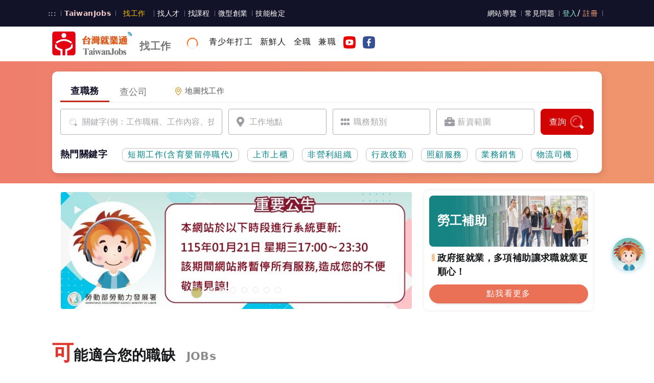

--- FILE ---
content_type: text/html; charset=utf-8
request_url: https://job.taiwanjobs.gov.tw/internet/index/index.aspx
body_size: 769882
content:

<!DOCTYPE html>
<html prefix="og: http://ogp.me/ns#" xmlns="http://www.w3.org/1999/xhtml" lang="zh-Hant-TW">
<head><meta name="description" content="&#21488;&#28771;&#23601;&#26989;&#36890;&#20154;&#29983;&#32887;&#28079;&#22909;&#22821;&#20276;&#65292;&#20225;&#26989;&#24501;&#25165;&#22909;&#24171;&#25163;&#12289;&#27714;&#32887;&#32178;&#25552;&#20379;&#27714;&#32887;&#32773;&#22810;&#20803;&#21270;&#32887;&#32570;&#12289;&#23601;&#26989;&#26032;&#32862;&#12289;&#24501;&#25165;&#27963;&#21205;&#35338;&#24687;&#12289;&#29986;&#26989;&#12289;&#20998;&#30526;&#33287;&#35336;&#30059;&#23560;&#21312;&#12289;&#25919;&#31574;&#36039;&#28304;&#12289;&#32887;&#28079;&#35413;&#28204;&#12289;&#21319;&#23416;&#23601;&#26989;&#22320;&#22294;&#31561;&#35920;&#23500;&#36039;&#35338;&#65292;&#26159;&#24744;&#32887;&#28079;&#30332;&#23637;&#36335;&#19978;&#30340;&#22909;&#22821;&#20276;&#12290;Taiwanjobs&#32;FindJob&#32;website&#32;provides&#32;diversity&#32;job&#32;openings,&#32;job&#32;information,&#32;recruitment&#32;events,&#32;industry,&#32;focus&#32;and&#32;planning&#32;section,&#32;policy&#32;resources,&#32;career&#32;evaluation,&#32;career&#32;maps&#32;and&#32;other&#32;information&#32;,&#32;which&#32;is&#32;a&#32;good&#32;partners&#32;for&#32;your&#32;career&#32;development." /><meta name="keywords" content="&#24037;&#20316;,&#23601;&#26989;,&#32887;&#32570;,&#27714;&#32887;,&#20154;&#21147;&#37504;&#34892;,&#24037;&#35712;,&#20840;&#32887;,&#20860;&#32887;,&#26032;&#39854;&#20154;,&#20844;&#21209;,&#25214;&#24037;&#20316;,&#25171;&#24037;,&#24501;&#25165;&#27963;&#21205;,&#24037;&#20316;&#27231;&#26371;,&#32887;&#28079;,&#26032;&#32862;,&#25919;&#31574;&#36039;,&#32;&#32887;&#28079;&#35413;&#28204;,&#21319;&#23416;&#23601;&#26989;&#22320;&#22294;,&#20844;&#21209;,&#25945;&#32946;,&#21152;&#30431;&#36899;&#37782;,&#36786;&#26989;,&#26032;&#39854;&#20154;,&#36523;&#24515;&#38556;&#31001;,&#21407;&#20303;&#27665;,&#28023;&#22806;&#23601;&#26989;,&#22833;&#26989;&#32102;&#20184;,&#32887;&#28079;&#30332;&#23637;,&#30334;&#22823;,&#23560;&#26989;,&#20027;&#31649;,&#22290;&#21312;,&#39640;&#34218;,work,jobs,resume,professional,database,recruitment,market,salary,opportunities,parttime,freshman,official,&#32;entrepreneurship,career,job&#32;openings,job&#32;wanted,career,news,career&#32;evaluation,career&#32;maps,&#32;government&#32;functionary,education,agriculture,freshman,&#32;physically&#32;disabled,handicapped,working&#32;in&#32;Taiwan,entrepreneurship,unemployment&#32;benefit" />
    <!-- Open Graph Protocol -->
    <meta property="og:type" content="website" />
    <meta property="og:title" content="&#21488;&#28771;&#23601;&#26989;&#36890;" />
    <meta property="og:url" content="https://job.taiwanjobs.gov.tw/internet/index/index.aspx"/>
    <meta property="og:description" content="&#21488;&#28771;&#23601;&#26989;&#36890;&#20154;&#29983;&#32887;&#28079;&#22909;&#22821;&#20276;&#65292;&#20225;&#26989;&#24501;&#25165;&#22909;&#24171;&#25163;&#12289;&#27714;&#32887;&#32178;&#25552;&#20379;&#27714;&#32887;&#32773;&#22810;&#20803;&#21270;&#32887;&#32570;&#12289;&#23601;&#26989;&#26032;&#32862;&#12289;&#24501;&#25165;&#27963;&#21205;&#35338;&#24687;&#12289;&#29986;&#26989;&#12289;&#20998;&#30526;&#33287;&#35336;&#30059;&#23560;&#21312;&#12289;&#25919;&#31574;&#36039;&#28304;&#12289;&#32887;&#28079;&#35413;&#28204;&#12289;&#21319;&#23416;&#23601;&#26989;&#22320;&#22294;&#31561;&#35920;&#23500;&#36039;&#35338;&#65292;&#26159;&#24744;&#32887;&#28079;&#30332;&#23637;&#36335;&#19978;&#30340;&#22909;&#22821;&#20276;&#12290;Taiwanjobs FindJob website provides diversity job openings, job information, recruitment events, industry, focus and planning section, policy resources, career evaluation, career maps and other information , which is a good partners for your career development."/>
    <!-- og:image 須為完整 http(s) URL, 圖片長寛比例應為 1.91:1 -->
    <meta property="og:image" content="https://job.taiwanjobs.gov.tw/Internet/Index/images/og-taiwanjobs.png?2026012007" />
    
        <meta property="og:image:width" content="1200" />
    
        <meta property="og:image:height" content="630" />
    
    <meta property="og:image:type" content="image/png" />
<meta name="google-site-verification" content="Tp3foBc8QYmM5hgE4UsddUm6kYLbXupYisJ4vhkKzwA" /><meta http-equiv="Content-Type" content="text/html;&#32;charset=UTF-8" /><meta http-equiv="X-UA-Compatible" content="IE=edge,chrome=1" /><meta name="viewport" content="width=device-width,maximum-scale=1.0,user-scalable=no" /><title>
	台灣就業通 - 找工作
</title>
    <link rel="apple-touch-icon" sizes="180x180" href="/Internet/Index/images/apple-touch-icon.png" />
    <link rel="icon" type="image/png" sizes="32x32" href="/Internet/Index/images/favicon-32x32.png" />
    <link rel="icon" type="image/png" sizes="16x16" href="/Internet/Index/images/favicon-16x16.png" />
    <!-- Animate  -->
    <link rel="stylesheet" type="text/css" href="/Internet/Index/css/animate.css" />
    <!-- iCon  -->
    <link rel="stylesheet" type="text/css" href="/Internet/Index/css/style.css" />
    <!-- 前一版 job 樣式 -->
    <link rel="stylesheet" type="text/css" href="/Internet/Index/css/style-107.css" />
    <!-- bootstrap -->
    <link rel="stylesheet" type="text/css" href="/Internet/Index/css/bootstrap.min.css" />
    <!-- CSS  -->
    <link rel="stylesheet" type="text/css" href="/Internet/Index/css/main.css" />
    <link rel="Stylesheet" type="text/css" href="/Internet/Index/css/all.css" />
    <link rel="SHORTCUT ICON" type="image/x-icon" href="/favicon.ico" />
    <link rel="stylesheet" type="text/css" href="/Internet/Index/css/jquery-confirm.min.css" />

    <!-- fontawasome -->
    
    
    <!-- JQuery -->
    <script type="text/javascript" src="/Internet/Index/js/jquery.min.js"></script>
    <script type="text/javascript" src="/Internet/Index/js/jquery-confirm.min.js"></script>
    <!-- Bootstrap_v5  -->
    <script type="text/javascript" src="/Internet/Index/js/bootstrap.bundle.min.js"></script>
    <script type="text/javascript" src="/Internet/Index/js/owl.carousel.min.js"></script>
    <!-- Utils -->
    <script type="text/javascript" src="/internet/index/js/turboframe_JsUtils.js"></script>
    <script type="text/javascript" src="/internet/index/js/turboframe_JsEventHandler.js"></script>
    <!-- Core -->
    <script type="text/javascript" src="/Internet/Index/js/core.js"></script>
    <!-- categoryPicker -->
    <script type="text/javascript" src="/Internet/Index/js/components/categoryPicker/categoryPicker.js"></script>
    <!-- Go Top -->
    <script type="text/javascript" src="/Internet/Index/js/Tu.gotop.js"></script>
    
    <!-- 縣市Dialog選單需要 -->
    <script type="text/javascript" src="/Internet/Index/js/Tu.modal.js"></script>

    <script type="text/javascript" src="/Internet/Index/js/main.js"></script>
    <script src="/Internet/Index/js/popBanner.js" type="text/javascript"></script>
    
    <!--更換特殊字元JS-->
    <script src="/Internet/Index/js/security.js" type="text/javascript"></script>

    <!-- 關鍵字輸入 autocomplete -->
    <script src="/Internet/Index/js/autocomplete.js" type="text/javascript"></script>

    
    <script src="/Internet/Index/js/localStorageApi.js" type="text/javascript"></script>
    <script src="/Internet/Index/js/twjobsAnalysis.js" type="text/javascript" charset="utf-8"></script>

    
    <script src="https://sso.taiwanjobs.gov.tw/Internet/Index/js/twjobsSsoTrack.js" type="text/javascript" charset="utf-8"></script>

    </head>
<body id="Body" class="t-index">

    
<!-- SVG Symbols -->
  <svg xmlns="http://www.w3.org/2000/svg" aria-hidden="true" hidden="true">
    <symbol id="ic-list-sm" viewBox="0 0 24 24">
      <g fill="currentColor">
        <path d="M4.1 21C2.6 21 2 20.7 2 20v-2c0-.7.6-1 2.1-1h15.8c1.5 0 2.1.3 2.1 1v2c0 .7-.6 1-2.1 1Zm0-14C2.6 7 2 6.7 2 6V4c0-.7.6-1 2.1-1h15.8c1.5 0 2.1.3 2.1 1v2c0 .7-.6 1-2.1 1Z" opacity=".4" />
        <path d="M19.9 10H4.1c-1.5 0-2.1.3-2.1 1v2c0 .7.6 1 2.1 1h15.8c1.5 0 2.1-.3 2.1-1v-2c0-.7-.6-1-2.1-1Z" />
      </g>
    </symbol>
    <symbol id="ic-grid" viewBox="0 0 24 24">
      <g fill="currentColor">
        <path d="M4.2 22C2.6 22 2 21.4 2 19.8v-4c0-1.7.6-2.3 2.2-2.3h4c1.7 0 2.3.6 2.3 2.2v4c0 1.7-.6 2.3-2.2 2.3Zm15.6-11.5h-4c-1.7 0-2.3-.6-2.3-2V4c0-1.4.6-2 2.2-2h4c1.7 0 2.3.6 2.3 2v4.5c0 1.4-.6 2-2.2 2Z" opacity=".4" />
        <path d="M15.7 22c-1.6 0-2.2-.6-2.2-2.2v-4c0-1.7.6-2.3 2.2-2.3h4c1.7 0 2.3.6 2.3 2.2v4c0 1.7-.6 2.3-2.2 2.3ZM8.3 10.5h-4c-1.7 0-2.3-.6-2.3-2V4c0-1.4.6-2 2.2-2h4c1.7 0 2.3.6 2.3 2v4.5c0 1.4-.6 2-2.2 2Z" />
      </g>
    </symbol>
    <symbol id="ic-list" viewBox="0 0 24 24">
      <g fill="currentColor">
        <path d="M19.9 13.5H4.1c-1.5 0-2.1.6-2.1 2.2v4c0 1.7.6 2.3 2.1 2.3h15.8c1.5 0 2.1-.6 2.1-2.2v-4c0-1.7-.6-2.3-2.1-2.3Z" opacity=".4" />
        <path d="M19.9 2H4.1C2.6 2 2 2.6 2 4.2v4c0 1.7.6 2.3 2.1 2.3h15.8c1.5 0 2.1-.6 2.1-2.2v-4c0-1.7-.6-2.3-2.1-2.3Z" />
      </g>
    </symbol>
    <symbol id="ic-close" viewBox="0 0 24 24">
      <g fill="currentColor">
        <path d="M9.2 8.4a.7.7 0 0 1 .5.2L12 11l2.3-2.3a.8.8 0 0 1 1 0 .7.7 0 0 1 .3.6.7.7 0 0 1-.2.5L13 12l2.3 2.3a.7.7 0 0 1 .2.5.7.7 0 0 1-.2.6.8.8 0 0 1-1.1 0L12 13l-2.3 2.3a.8.8 0 0 1-1 0 .7.7 0 0 1-.3-.6.7.7 0 0 1 .2-.5L11 12 8.6 9.7a.7.7 0 0 1-.2-.5.7.7 0 0 1 .2-.6.7.7 0 0 1 .6-.2Z" data-name="Union 178" />
        <path d="M15 22.8H9c-2.8 0-4.6-.6-6-1.9S1.3 17.8 1.3 15V9c0-2.8.6-4.6 1.9-6S6.2 1.3 9 1.3h6c2.8 0 4.6.6 6 1.9s1.8 3.1 1.8 5.9v6c0 2.8-.6 4.6-1.9 6s-3.1 1.8-5.9 1.8Zm-6-20c-2.3 0-3.9.4-4.8 1.4S2.7 6.7 2.7 9v6c0 2.3.5 3.9 1.5 4.8s2.5 1.4 4.8 1.4h6c2.3 0 3.9-.4 4.8-1.4s1.4-2.5 1.4-4.8V9c0-2.3-.4-3.9-1.4-4.8S17.3 2.7 15 2.7Z" />
      </g>
    </symbol>
    
    <symbol id="ic-user" viewBox="0 0 24 24">
      <g fill="currentColor">
        <path d="M22 12A10 10 0 1 1 12 2a10 10 0 0 1 10 10Z" opacity=".4" />
        <path d="M12 7a3.7 3.7 0 0 0 0 7.4h.1A3.7 3.7 0 0 0 12 7ZM18.8 19.4A10 10 0 0 1 12 22a10 10 0 0 1-6.8-2.6A4.3 4.3 0 0 1 7.1 17a9.6 9.6 0 0 1 9.8 0 4.2 4.2 0 0 1 1.9 2.4Z" />
      </g>
    </symbol>
    <symbol id="ic-burger" viewBox="0 0 24 24">
      <g id="menu" transform="translate(-684 -380)">
        <path d="M18,.75H0A.75.75,0,0,1-.75,0,.75.75,0,0,1,0-.75H18a.75.75,0,0,1,.75.75A.75.75,0,0,1,18,.75Z" transform="translate(687 387)" fill="currentColor" />
        <path d="M-9919.249,5444.5a.751.751,0,0,1-.752-.751.751.751,0,0,1,.752-.75h18a.75.75,0,0,1,.749.75.75.75,0,0,1-.749.751Z" transform="translate(10606.25 -5051.75)" fill="currentColor" opacity="0.34" />
        <path d="M18,.75H0A.75.75,0,0,1-.75,0,.75.75,0,0,1,0-.75H18a.75.75,0,0,1,.75.75A.75.75,0,0,1,18,.75Z" transform="translate(687 397)" fill="currentColor" />
      </g>
    </symbol>
    <symbol id="ic-search" viewBox="0 0 24 24">
      <path fill="currentColor" d="m21.7 18.9-3.1-3.1c-.7 1.1-1.7 2.1-2.8 2.8l3.1 3.1c.4.4 1 .4 1.4 0l1.4-1.4c.4-.4.4-1 0-1.4Z" />
      <path fill="currentColor" d="M11 20c-5 0-9-4-9-9s4-9 9-9 9 4 9 9-4 9-9 9Zm0-16c-3.9 0-7 3.1-7 7s3.1 7 7 7 7-3.1 7-7-3.1-7-7-7Zm-3 7c0-1.7 1.3-3 3-3 .6 0 1-.4 1-1s-.4-1-1-1c-2.8 0-5 2.2-5 5 0 .6.4 1 1 1s1-.4 1-1Z" opacity=".36" />
    </symbol>
    <symbol id="ic-arrow-l" viewBox="0 0 24 24">
      <path d="M9.60001 11H21C21.6 11 22 11.4 22 12C22 12.6 21.6 13 21 13H9.60001V11Z" fill="currentColor" />
      <path d="M9.6 20V4L2.3 11.3C1.9 11.7 1.9 12.3 2.3 12.7L9.6 20Z" fill="currentColor" /> <!--opacity=".36"-->
    </symbol>
    <symbol id="ic-arrow-r" viewBox="0 0 24 24">
      <path fill="currentColor" d="M14.4 11H3c-.6 0-1 .4-1 1s.4 1 1 1h11.4v-2Z" />
      <path fill="currentColor" d="M14.4 20V4l7.3 7.3c.4.4.4 1 0 1.4L14.4 20Z" /> <!--opacity=".36"-->
    </symbol>
    <symbol id="ic-images" viewBox="0 0 24 24">
      <g fill="currentColor">
        <path d="M22 8v6l-2-1a2 2 0 0 0-2 0l-5 3a2 2 0 0 1-2 0h-1a2 2 0 0 0-2 0l-5 3a7 7 0 0 1-1-3V8c0-4 2-6 6-6h8c4 0 6 2 6 6Z" opacity=".4" />
        <path d="M11 8a2 2 0 1 1-2-2 2 2 0 0 1 2 2Zm11 6v2c0 4-2 6-6 6H8c-3 0-5-1-5-3l5-3a2 2 0 0 1 2 0h1a2 2 0 0 0 2 0l5-4a2 2 0 0 1 2 0Z" />
      </g>
    </symbol>
    <symbol id="ic-briefcase" viewBox="0 0 24 24">
      <g fill="currentColor">
        <path d="M21 7c-.8-1-2.2-1.4-4.2-1.4h-.3c0-1.7 0-3.8-3.7-3.8h-1.6c-3.7 0-3.7 2-3.7 3.7h-.3c-2 0-3.4.6-4.3 1.5a4.5 4.5 0 0 0-.8 3.6v1.1a.2.2 0 0 0 .1 0 15 15 0 0 0 1.5 1 17.2 17.2 0 0 0 5.5 1.8c0 1 .5 2 2.7 2s2.6-1 2.7-2a16.8 16.8 0 0 0 5.7-2l.2-.2a12.8 12.8 0 0 0 1.3-.8l.1-.4v-.7a4.4 4.4 0 0 0-.8-3.4Zm-8 6.8c0 1 0 1.3-1.1 1.3s-1.3-.2-1.3-1.3v-1.2h2.5ZM9 5.6c0-1.8 0-2.4 2.2-2.4h1.6c2.3 0 2.3.6 2.3 2.3H8.9Z" />
        <path d="M20.5 12.3h-.2a17 17 0 0 1-5.7 2.2c-.1 1-.5 2-2.7 2s-2.6-1-2.7-2a16.7 16.7 0 0 1-5.5-1.9l-.5-.2a15 15 0 0 1-1-.7l.6 6.5c.2 2 1 4 5.4 4h7.6c4.4 0 5.2-2 5.4-4l.7-6.8a12.5 12.5 0 0 1-1.4.9Z" opacity=".4" />
      </g>
    </symbol>
    <symbol id="ic-star" viewBox="0 0 24 24">
      <title>收藏</title>
      <g fill="currentColor">
        <path d="M11.1 4.5C11.5 3.8 12.5 3.8 12.9 4.5L15 8.2C15.2 8.4 15.4 8.6 15.7 8.6L19.8 9.5C20.6 9.7 20.9 10.6 20.4 11.2L17.5 14.4C17.3 14.6 17.2 14.9 17.3 15.1L17.7 19.4C17.8 20.1 17 20.7 16.3 20.4L12.4 18.7C12.1 18.6 11.9 18.6 11.6 18.7L7.7 20.4C7 20.7 6.2 20.1 6.3 19.4L6.7 15.1C6.8 14.9 6.7 14.6 6.5 14.4L3.6 11.2C3.1 10.6 3.4 9.7 4.2 9.5L8.3 8.6C8.6 8.6 8.8 8.4 9 8.2L11.1 4.5Z" />
      </g>
    </symbol>
    <symbol id="ic-map" viewBox="0 0 24 24">
      <g fill="currentColor">
        <path d="M7.8 22a6 6 0 0 1-.7 0 6 6 0 0 1-1.7-.4C3.2 20.8 2 18.9 2 16.2V7.8C2 4.2 4.2 2 7.8 2h8.4c2.7 0 4.6 1.2 5.4 3.3a6 6 0 0 1 .4 1.8 5.6 5.6 0 0 1 0 .7v8.4a6.1 6.1 0 0 1-1 3.7 4 4 0 0 1-1.1 1 6.1 6.1 0 0 1-3.7 1.1Z" opacity=".4" />
        <path d="m5.4 21.6.3-.4L21.6 5.3a6 6 0 0 1 .4 1.8L15 14l6 5.9a4 4 0 0 1-1.1 1L14 15.1 7.1 22a6 6 0 0 1-1.7-.4Zm2.3-9.4A4.7 4.7 0 0 1 6 8a3.1 3.1 0 0 1 3.1-2.4A3.1 3.1 0 0 1 12.2 8a4.6 4.6 0 0 1-1.7 4.3 2 2 0 0 1-1.4.6 2 2 0 0 1-1.4-.6Zm.5-3.7a1 1 0 0 0 1 1 1 1 0 0 0 1-1 1 1 0 0 0-1-1 1 1 0 0 0-1 1Z" />
      </g>
    </symbol>
    <symbol id="ic-gps" viewBox="0 0 24 24">
      <g fill="currentColor">
        <path d="M20 12a8 8 0 1 1-8-8 8 8 0 0 1 8 8Z" opacity=".4" />
        <path d="M15.1 12A3.1 3.1 0 1 1 12 8.9a3.1 3.1 0 0 1 3.1 3.1ZM12.8 2v2a6 6 0 0 0-.8 0 6 6 0 0 0-.7 0V2a.8.8 0 0 1 .7-.8.8.8 0 0 1 .8.8ZM4 12a6.2 6.2 0 0 0 0 .8H2a.8.8 0 0 1-.8-.8.8.8 0 0 1 .8-.8h2a6.2 6.2 0 0 0 0 .8ZM12.8 20v2a.8.8 0 0 1-.8.7.8.8 0 0 1-.8-.7v-2a6 6 0 0 0 .8 0 6 6 0 0 0 .7 0ZM22.8 12a.8.8 0 0 1-.8.8h-2a6.2 6.2 0 0 0 0-.8 6.2 6.2 0 0 0 0-.8h2a.8.8 0 0 1 .8.8Z" />
      </g>
    </symbol>
    <symbol id="ic-route" viewBox="0 0 24 24">
      <g fill="currentColor">
        <path fill="currentColor" d="M16.2 2H7.8C4.2 2 2 4.2 2 7.8v8.4C2 19.8 4.2 22 7.8 22h8.4c3.6 0 5.8-2.2 5.8-5.8V7.8C22 4.2 19.8 2 16.2 2Z" opacity=".4" />
        <path fill="currentColor" d="M17.4 9 15 16.7a2 2 0 0 1-3.6 0l-.7-2a1.9 1.9 0 0 0-1.3-1.2l-2-.7a2 2 0 0 1 0-3.7L15 6.6a2 2 0 0 1 2.4 2.5Z" />
      </g>
    </symbol>
    <symbol id="ic-location" viewBox="0 0 24 24">
      <g fill="currentColor">
        <path d="M20.6 8.4A8.6 8.6 0 0 0 12 1.7a8.6 8.6 0 0 0-8.6 6.7c-1.2 5.2 2 9.6 4.8 12.3a5.4 5.4 0 0 0 7.6 0c2.8-2.7 6-7 4.8-12.3Z" opacity=".4" />
        <path d="M15.2 10.3A3.1 3.1 0 1 1 12 7.2a3.1 3.1 0 0 1 3.2 3.1Z" />
      </g>
    </symbol>
    <symbol id="ic-filter" viewBox="0 0 24 24">
      <g fill="currentColor">
        <path d="M17.6 21.3V12h-1a.9.9 0 0 1-.8-1 .9.9 0 0 1 .9-.8h3.7a.9.9 0 0 1 .9.9.9.9 0 0 1-1 .9h-.9v9.3a.9.9 0 0 1-.9.9.9.9 0 0 1-.9-.9Zm-13 0V12h-1a.9.9 0 0 1-.9-1 .9.9 0 0 1 1-.8h3.6a.9.9 0 0 1 1 .9.9.9 0 0 1-1 .9h-1v9.3a.9.9 0 0 1-.8.9.9.9 0 0 1-1-.9Zm13-14V2.8a.9.9 0 0 1 1-.9.9.9 0 0 1 .8.9v4.6a.9.9 0 0 1-.9 1 .9.9 0 0 1-.9-1Zm-13 0V2.8a.9.9 0 0 1 .9-.9.9.9 0 0 1 .9.9v4.6a.9.9 0 0 1-1 1 .9.9 0 0 1-.8-1Z" opacity=".4" />
        <path d="M11.1 21.3v-4.6a.9.9 0 0 1 .9-1 .9.9 0 0 1 .9 1v4.6a.9.9 0 0 1-.9.9.9.9 0 0 1-.9-.9Zm-1-7.5a.9.9 0 0 1-.9-.9.9.9 0 0 1 1-.9h.9V2.7a.9.9 0 0 1 .9-.9.9.9 0 0 1 .9.9V12h1a.9.9 0 0 1 .9 1 .9.9 0 0 1-1 .8Z" />
      </g>
    </symbol>
    <symbol id="ic-routing" viewBox="0 0 24 24">
      <g fill="currentColor">
        <path d="M17 21.4c-1.1-1-2.4-2.8-2-4.8.9-3.5 6.1-3.5 7 0 .4 2-1 3.8-2 4.8a2.1 2.1 0 0 1-1.5.6 2.1 2.1 0 0 1-1.5-.6Zm.5-4.2a1 1 0 0 0 1 1 1 1 0 0 0 1-1 1 1 0 0 0-1-1 1 1 0 0 0-1 1ZM4 9.4C3 8.4 1.6 6.6 2 4.6 3 1.1 8 1.1 9 4.6c.4 2-.8 3.8-2 4.8a2.1 2.1 0 0 1-1.4.6A2.1 2.1 0 0 1 4 9.4Zm.5-4.2a1 1 0 0 0 1 1 1 1 0 0 0 1-1 1 1 0 0 0-1-1 1 1 0 0 0-1 1Z" opacity=".4" />
        <path d="M9.3 19.8A2.7 2.7 0 0 1 6.8 18a2.7 2.7 0 0 1 .7-3l8-7a1.2 1.2 0 0 0 .4-1.4 1.2 1.2 0 0 0-1.2-.8H12a.8.8 0 0 1-.8-.8.8.8 0 0 1 .8-.7h2.7A2.7 2.7 0 0 1 17.3 6a2.7 2.7 0 0 1-.8 3l-8 7a1.2 1.2 0 0 0-.3 1.4 1.2 1.2 0 0 0 1.1.8H12a.8.8 0 0 1 .8.8.8.8 0 0 1-.8.8Zm8.2-2.6a1 1 0 0 1 1-1 1 1 0 0 1 1 1 1 1 0 0 1-1 1 1 1 0 0 1-1-1Zm-13-12a1 1 0 0 1 1-1 1 1 0 0 1 1 1 1 1 0 0 1-1 1 1 1 0 0 1-1-1Z" />
      </g>
    </symbol>
    <symbol id="tapes" viewBox="0 0 124 48">
      <g id="tape" fill="currentColor">
        <path id="Base" d="M114.4.2c1.2 6.1 8.9 6 8.6 12a20.3 20.3 0 0 1 .5 2.8c0 1-3.4 3.3-3.4 4.2v2c0 .7 3.5 1.9 3.5 2.6l.1 4.7c0 1.1-2.4 4.5-2.3 7.3 0 3.5 2.4 4.5 1.2 6.3-2 3-12.8 2.9-21.5 2.7-8.8 0-17.6.3-26.6.3h-3.3c-6 0-13.7.2-19.9 0H48a399.6 399.6 0 0 0-35.7 1.7l-9 .3v-2.5c.4-1-1.4-2.6-1-3.7s2.7-1.8 2.9-3a40 40 0 0 0 .5-9c-.1-1.9-1.6-2.2-1.9-4-.1-1 1.1-3.3 1-4.2-.1-.4-4.7-1.8-4.8-2.1-.2-1.5.7-3.4.5-4.9-.6-3 2.1-4.7 1.7-8L2 3.3l20.8-.5h2a574 574 0 0 0 46.2-.5c16.5 5.4 25.2-3.6 41.4-2h1.9Z" opacity=".7" />
        <g id="Dark_Areas">
          <path id="Path_312" d="M15.1 19.9c7.5-.6 4.5 2.1 19.3-4.8s27.5-6.5 30.8-5.4S84 13.3 84 13.3s-18.2-.7-25 .7-14.6 2.8-20.2 5.4-23.8.5-23.8.5Z" opacity=".1" style="isolation:isolate" />
          <path id="Path_313" d="M3.8 15.2c4.1-.9 10-2.1 11.1-2.5 2-.6 20-4.1 16-4L16.3 9c-1.6 0-7.8 2.6-13.3 2.1l.7 4Z" opacity=".1" style="isolation:isolate" />
          <path id="Path_316" d="M106.5 6.6a42.4 42.4 0 0 1-24.2 5.7s14.5 1.9 18 1.8 6.3-1.7 11.1-2.6c3.6-.6 9.3 2.6 12.2 4.4v-1a20.3 20.3 0 0 0-.6-2.8c.1-2.8-1.5-4.3-3.4-5.6-3.1-.2-9.5-1.8-13.1.1Z" opacity=".1" style="isolation:isolate" />
        </g>
        <g id="Light_Areas">
          <path id="Path_314" fill="#fff" d="M57.4 32.3c7.6 1.8 11.4-5 16.1-4.8s18.9-4.3 23.6-3.3l-16.2 4s-6.4-.5-9.6 2.1-8.3 3.3-8.3 3.3Z" opacity=".8" style="isolation:isolate" />
          <path id="Path_315" fill="#fff" d="M38 34.3s5-5.5 7.8-4.6 8.5-.7 9.2-.2 7.5.8 7.5.8-6.3-2.4-8.8-2-8.9.2-10 .2-5.6 5.8-5.6 5.8Z" opacity=".8" style="isolation:isolate" />
          <g id="Group_304" opacity=".3">
            <path id="Path_317" fill="#fff" d="M19.7 27.9c2.1-.4 4.4-.5 6.3-1.5l2.9-1.7a25.5 25.5 0 0 1 3.1-1.2 54.5 54.5 0 0 1 6.4-1.7 30.2 30.2 0 0 1 6.6-.6c4.5.2 8.7 1.6 13 .8 2.2-.2 4.3-.8 6.4-1.2a13.9 13.9 0 0 1 6.6.2 14.6 14.6 0 0 0-6.5.4c-2 .5-4.2 1.1-6.4 1.5-4.4 1-8.9-.5-13-.6-4.4-.2-8.7 1-12.9 2a25.4 25.4 0 0 0-3 1l-3 1.6a11 11 0 0 1-3.2.8l-3.3.2Z" />
          </g>
          <path id="Path_318" fill="#fff" d="m15.7 33.7-3.9.5a46 46 0 0 1-3.8 0H5.6l-.2 2.5 2.6-.2c1.4 0 2.7-.2 4-.4l4-.9 15.5-3.5Z" opacity=".3" style="isolation:isolate" />
          <path id="Path_319" fill="#fff" d="m49.8 40 4.8 5.1h16.6l-13.5-3.4s-6.2-4.4-7.3-4-12.2.3-12.2.3Z" opacity=".3" style="isolation:isolate" />
        </g>
      </g>
    </symbol>

    <symbol id="ic-user-outline" viewBox="0 0 24 24">
      <title>USER</title>
      <g fill="currentColor">
        <path d="M12 23a3 3 0 0 1-2-1l-2-2a2 2 0 0 0-1 0H6a4 4 0 0 1-4-4V5a4 4 0 0 1 4-4h12a4 4 0 0 1 4 4v11a4 4 0 0 1-4 4h-1a2 2 0 0 0-1 0l-2 2a3 3 0 0 1-2 1ZM6 3a2 2 0 0 0-2 2v11a2 2 0 0 0 2 2h1a4 4 0 0 1 2 1l2 2a1 1 0 0 0 2 0l2-2a4 4 0 0 1 2-1h1a2 2 0 0 0 2-2V5a2 2 0 0 0-2-2Z" />
        <path d="M9 16a3 3 0 0 1-1-2 3 3 0 0 1 1-3 6 6 0 0 1 3-1 6 6 0 0 1 3 1 3 3 0 0 1 1 3 3 3 0 0 1-1 2 6 6 0 0 1-3 1 6 6 0 0 1-3-1Zm1-3a1 1 0 0 0-1 1 1 1 0 0 0 1 1 4 4 0 0 0 2 0 4 4 0 0 0 2 0 1 1 0 0 0 1-1 1 1 0 0 0-1-1 4 4 0 0 0-2-1 4 4 0 0 0-2 1Zm2-3a3 3 0 0 1-3-3 3 3 0 0 1 3-3 3 3 0 0 1 3 3 3 3 0 0 1-1 2 3 3 0 0 1-2 1Zm-1-3a1 1 0 0 0 1 1 1 1 0 0 0 1-1 1 1 0 0 0-1-1 1 1 0 0 0-1 1Z" opacity=".4" />
      </g>
    </symbol>
    <!-- <i class="svg-icon"><svg><use href="#ic-note-outline"></use></svg></i> -->
    <symbol id="ic-note-outline" viewBox="0 0 24 24">
      <title>NOTE</title>
      <g fill="currentColor">
        <path d="M13.1 1.8a11.2 11.2 0 0 1 2.6.3l1.6.4c2.4.5 3.9 1.4 4.7 2.7s1 3 .4 5.4l-1 4.2a8.1 8.1 0 0 1-2 4 5 5 0 0 1-3.6 1.4H15a11.3 11.3 0 0 1-1.7-.4l-1.7-.4C9.2 19 7.8 18 7 16.7s-1-3-.4-5.4l1-4.2a11.1 11.1 0 0 1 .7-2.3 5 5 0 0 1 4.8-3Zm2.7 16.9c2.3 0 3.5-1.2 4.1-4.2l1-4.2c.5-2 .4-3.3-.2-4.3S19 4.4 17 4l-1.7-.4a9.7 9.7 0 0 0-2.2-.3 3.4 3.4 0 0 0-3.4 2.1 9.7 9.7 0 0 0-.7 2l-1 4.3c-.4 1.9-.4 3.2.2 4.2s1.8 1.6 3.7 2l1.7.5a9.8 9.8 0 0 0 1.5.2h.7Z" />
        <path d="m3 17.5-1.2-4c-.7-2.2-.7-3.9 0-5.2s2-2.4 4.2-3l1.6-.6a10.3 10.3 0 0 1 1.3-.3.7.7 0 0 1 .7.2.8.8 0 0 1 0 .8 9.6 9.6 0 0 0-.6 2l-1 4.3c-.4 1.9-.4 3.2.2 4.2s1.8 1.6 3.7 2l1.7.5a9.6 9.6 0 0 0 1.5.2.8.8 0 0 1 .7.6.7.7 0 0 1-.3.8 10 10 0 0 1-2.6 1.2l-1.5.5a9.9 9.9 0 0 1-3 .6c-3.4 0-4.7-2.8-5.3-4.8ZM6.6 6.6C4.7 7.2 3.5 8 3 9s-.5 2.3.1 4.2L4.5 17a6.9 6.9 0 0 0 1.6 3 3.1 3.1 0 0 0 2.3.8 8.3 8.3 0 0 0 2.5-.5l1.6-.5.1-.1-1-.2C9.2 18.9 7.8 18 7 16.7s-1-3-.4-5.4l1-4.2q0-.5.2-.9Zm7.9 7.3-3-.8a.7.7 0 0 1-.5-.9.7.7 0 0 1 1-.5l2.8.7a.8.8 0 0 1 .6 1 .8.8 0 0 1-.7.5.7.7 0 0 1-.2 0Zm3-3.4-5-1.2a.7.7 0 0 1-.5-1 .8.8 0 0 1 1-.5L17.6 9a.7.7 0 0 1 .5 1 .8.8 0 0 1-.7.5.7.7 0 0 1-.2 0Z" opacity=".4" />
      </g>
    </symbol>
    <!-- <i class="svg-icon"><svg><use href="#ic-direct-outline"></use></svg></i> -->
    <symbol id="ic-direct-outline" viewBox="0 0 24 24">
      <title>DIRECT</title>
      <g fill="currentColor">
        <path d="M15 22.8H9c-2.8 0-4.6-.6-6-1.9S1.3 17.8 1.3 15V9c0-2.8.6-4.6 1.9-6s3-1.7 5.8-1.7h6c2.8 0 4.6.6 6 1.9s1.8 3.1 1.8 5.9v6c0 2.8-.6 4.6-1.9 6s-3.1 1.8-5.9 1.8Zm-6-20c-2.3 0-3.9.4-4.8 1.4S2.7 6.7 2.7 9v6c0 2.3.5 3.9 1.5 4.8s2.5 1.4 4.8 1.4h6c2.3 0 3.9-.4 4.8-1.4s1.4-2.5 1.4-4.8V9c0-2.3-.4-3.9-1.4-4.8S17.3 2.7 15 2.7Z" />
        <path d="M10.2 17.8a2.7 2.7 0 0 1-2.4-1.6l-1-1.8a1.2 1.2 0 0 0-1-.6H2a.8.8 0 0 1-.7-.8.8.8 0 0 1 .7-.7h3.8a2.7 2.7 0 0 1 2.4 1.5l1 1.8a1.2 1.2 0 0 0 1 .7h3.6a1.2 1.2 0 0 0 1-.7l1-1.8a2.7 2.7 0 0 1 2.4-1.6H22a.8.8 0 0 1 .7.8.8.8 0 0 1-.7.7h-3.8a1.2 1.2 0 0 0-1 .7l-1 1.8a2.7 2.7 0 0 1-2.4 1.6Zm-.7-7a.8.8 0 0 1-.8-.8.8.8 0 0 1 .8-.8h5a.8.8 0 0 1 .8.8.8.8 0 0 1-.8.8Zm.8-3a.8.8 0 0 1-.7-.8.8.8 0 0 1 .7-.7h3.4a.7.7 0 0 1 .7.7.8.8 0 0 1-.7.7Z" opacity=".4" />
      </g>
    </symbol>
    <!-- <i class="svg-icon"><svg><use href="#ic-brifecase-outline"></use></svg></i> -->
    <symbol id="ic-brifecase-outline" viewBox="0 0 24 24">
      <title>BRIFECASE</title>
      <g fill="currentColor">
        <path d="M16 22.8H8c-2 0-3.5-.5-4.4-1.3a4.5 4.5 0 0 1-1.3-3l-.8-8a4.6 4.6 0 0 1 1-3.8c.8-1 2.3-1.5 4.5-1.5h10c2.2 0 3.7.5 4.6 1.5a4.6 4.6 0 0 1 .8 3.8l-.7 8a4.5 4.5 0 0 1-1.3 3c-1 .8-2.4 1.3-4.4 1.3ZM3.8 18.4a3 3 0 0 0 .8 2 5 5 0 0 0 3.4.9h8a5 5 0 0 0 3.4-.9 3 3 0 0 0 .8-2l.8-8a3.2 3.2 0 0 0-.6-2.7c-.6-.6-1.7-1-3.4-1H7c-1.7 0-2.9.4-3.4 1a3.2 3.2 0 0 0-.6 2.6Z" />
        <path d="M9.6 15.9a2.3 2.3 0 0 1-.3-1.2 17.2 17.2 0 0 1-7.1-2.8.7.7 0 0 1-.2-1 .8.8 0 0 1 1-.2 15.6 15.6 0 0 0 6.2 2.5V13c0-.6 0-1 .4-1.4s.8-.4 1.4-.4h2c.6 0 1 0 1.4.4s.3.8.3 1.4v.1a15.8 15.8 0 0 0 6.5-2.7.8.8 0 0 1 1 .2.8.8 0 0 1-.1 1 17.3 17.3 0 0 1-7.4 3 2.3 2.3 0 0 1-.3 1.2 2.8 2.8 0 0 1-2.4 1 2.8 2.8 0 0 1-2.4-1Zm1.1-2.9v1a2.1 2.1 0 0 0 .2 1c0 .2.5.2 1.1.2s1 0 1.1-.2a2.2 2.2 0 0 0 .1-1v-1.3h-2.5v.3Zm4.5-7v-.8a3.6 3.6 0 0 0-.2-1.8c-.3-.4-1-.6-2.2-.6h-1.6c-1.2 0-2 .2-2.2.6a3.6 3.6 0 0 0-.3 1.8V6a.8.8 0 0 1-.7.7.8.8 0 0 1-.8-.7v-.8c0-1.8 0-4 4-4h1.6c4 0 4 2.2 4 4V6a.8.8 0 0 1-.8.7.7.7 0 0 1-.7-.7Z" opacity=".4" />
      </g>
    </symbol>
    <!-- <i class="svg-icon"><svg><use href="#ic-seeker-outline"></use></svg></i> -->
    <symbol id="ic-seeker-outline" viewBox="0 0 24 24">
      <title>SEEKER</title>
      <g fill="currentColor">
        <path d="M11.5 21.8A10.2 10.2 0 0 1 1.2 11.4 10.2 10.2 0 0 1 11.6 1.2a.8.8 0 0 1 .8.8.8.8 0 0 1-.8.8 8.8 8.8 0 0 0-6.2 14.9 8.8 8.8 0 0 0 15-6.2.8.8 0 0 1 1.4 0 10.2 10.2 0 0 1-10.2 10.3Z" />
        <path d="m21.5 22.5-2-2a.8.8 0 0 1 0-1 .8.8 0 0 1 1 0l2 2a.8.8 0 0 1 0 1 .8.8 0 0 1-.5.2.7.7 0 0 1-.5-.2ZM14 10.1a2.1 2.1 0 0 1-1-1.8 2.1 2.1 0 0 1 1-1.7 4.5 4.5 0 0 1 2.4-.7 4.5 4.5 0 0 1 2.5.7 2.1 2.1 0 0 1 1 1.7 2.1 2.1 0 0 1-1 1.8 4.5 4.5 0 0 1-2.5.7 4.5 4.5 0 0 1-2.4-.7Zm.6-2.6a1 1 0 0 0-.6.8 1 1 0 0 0 .6.9 3.4 3.4 0 0 0 1.8.5 3.4 3.4 0 0 0 1.9-.5 1 1 0 0 0 .5-.9 1 1 0 0 0-.5-.8 3.4 3.4 0 0 0-1.9-.4 3.4 3.4 0 0 0-1.8.4Zm1.7-2.2A2.5 2.5 0 0 1 14 2.8 2.5 2.5 0 0 1 16.5.4a2.5 2.5 0 0 1 2.4 2.4 2.5 2.5 0 0 1-2.4 2.5Zm.1-1.1a1.4 1.4 0 0 0 1.3-1.4 1.4 1.4 0 0 0-1.4-1.3A1.4 1.4 0 0 0 15 2.9a1.4 1.4 0 0 0 1.3 1.3.7.7 0 0 1 .1 0Z" opacity=".4" />
      </g>
    </symbol>
    <!-- <i class="svg-icon"><svg><use href="#ic-bill-outline"></use></svg></i> -->
    <symbol id="ic-bill-outline" viewBox="0 0 24 24">
      <title>BILL</title>
      <g fill="currentColor">
        <path d="m9.7 21.5-5.2-4a3.9 3.9 0 0 1-1.6-3V3.2H2a.8.8 0 0 1-.8-.7.8.8 0 0 1 .8-.7h20a.8.8 0 0 1 .8.7.8.8 0 0 1-.8.8h-1v11.2a3.9 3.9 0 0 1-1.5 3l-5.2 4a3.8 3.8 0 0 1-2.3.7 3.9 3.9 0 0 1-2.3-.7Zm-5.3-7a2.4 2.4 0 0 0 1 1.9l5.2 3.9a2.4 2.4 0 0 0 1.4.4 2.4 2.4 0 0 0 1.4-.4l5.2-4a2.4 2.4 0 0 0 1-1.8V3.2H4.4Z" />
        <path d="M8 13.8a.8.8 0 0 1-.8-.8.8.8 0 0 1 .8-.7h8a.8.8 0 0 1 .8.7.8.8 0 0 1-.8.7Zm0-5a.8.8 0 0 1-.8-.8.8.8 0 0 1 .8-.7h8a.8.8 0 0 1 .8.7.8.8 0 0 1-.8.8Z" opacity=".4" />
      </g>
    </symbol>
    <!-- <i class="svg-icon"><svg><use href="#ic-programming-arrow-outline"></use></svg></i> -->
    <symbol id="ic-programming-arrow-outline" viewBox="0 0 24 24">
      <title>PROGRAMMING-ARROW</title>
      <g fill="currentColor">
        <path d="M18.3 16V6.5A1.2 1.2 0 0 0 17 5.3h-3l1.5 1.1a.8.8 0 0 1 0 1 .8.8 0 0 1-.5.4.7.7 0 0 1-.5-.2l-3-2.5a.7.7 0 0 1-.2-.6.8.8 0 0 1 .2-.6l3-2.5a.7.7 0 0 1 1 .1.8.8 0 0 1 0 1L14 3.9h3a2.8 2.8 0 0 1 2.7 2.7V16a.7.7 0 0 1-.7.8.8.8 0 0 1-.8-.8Zm-14 0V9a.8.8 0 0 1 .7-.8.8.8 0 0 1 .8.8v7a.8.8 0 0 1-.8.8.8.8 0 0 1-.8-.8Z" opacity=".4" />
        <path d="M15.3 19a3.8 3.8 0 0 1 3.7-3.8 3.8 3.8 0 0 1 3.8 3.8 3.8 3.8 0 0 1-3.8 3.7 3.8 3.8 0 0 1-3.8-3.7Zm1.4 0a2.3 2.3 0 0 0 2.3 2.3 2.3 2.3 0 0 0 2.3-2.3 2.3 2.3 0 0 0-2.3-2.3 2.3 2.3 0 0 0-2.3 2.3ZM1.3 19A3.8 3.8 0 0 1 5 15.2 3.8 3.8 0 0 1 8.8 19 3.8 3.8 0 0 1 5 22.7 3.8 3.8 0 0 1 1.2 19Zm1.4 0A2.3 2.3 0 0 0 5 21.3 2.3 2.3 0 0 0 7.3 19 2.3 2.3 0 0 0 5 16.7 2.3 2.3 0 0 0 2.7 19ZM1.3 5.2a4 4 0 0 1 4-4 4 4 0 0 1 4 4 4 4 0 0 1-4 4 4 4 0 0 1-4-4Zm1.6 0a2.5 2.5 0 0 0 2.5 2.5 2.5 2.5 0 0 0 2.5-2.5 2.5 2.5 0 0 0-2.5-2.5 2.5 2.5 0 0 0-2.5 2.5Z" />
      </g>
    </symbol>
    <!-- <i class="svg-icon"><svg><use href="#ic-home-outline"></use></svg></i> -->
    <symbol id="ic-home-outline" viewBox="0 0 24 24">
      <title>HOME</title>
      <g fill="currentColor">
        <path d="M11.6 1.3a5 5 0 0 1 2.8.8l6.2 4.3a5.5 5.5 0 0 1 2.1 4.1v7.3a5 5 0 0 1-5 5H6.3a5 5 0 0 1-5-5v-7.4a5.5 5.5 0 0 1 2-4l5.4-4.2a5 5 0 0 1 3-1Zm6.2 20a3.5 3.5 0 0 0 3.4-3.5v-7.3a4 4 0 0 0-1.4-2.8l-6.2-4.4a3.5 3.5 0 0 0-2-.5 3.5 3.5 0 0 0-2.1.6L4 7.6a4 4 0 0 0-1.3 2.8v7.4a3.5 3.5 0 0 0 3.4 3.4Z" />
        <path d="M12 18.8h-1.5A3.8 3.8 0 0 1 6.8 15v-3a3.8 3.8 0 0 1 3.7-3.8h3a3.8 3.8 0 0 1 3.8 3.8v3a3.8 3.8 0 0 1-3.8 3.8Zm1.5-1.6a2.3 2.3 0 0 0 2.3-2.2v-.8h-3v3ZM8.3 15a2.2 2.2 0 0 0 2.2 2.3h.8v-3h-3Zm7.5-2.2V12a2.3 2.3 0 0 0-2.3-2.2h-.7v3Zm-4.5 0v-3h-.8A2.2 2.2 0 0 0 8.3 12v.8Z" opacity=".4" />
      </g>
    </symbol>
    <!-- <i class="svg-icon"><svg><use href="#ic-corp-outline"></use></svg></i> -->
    <symbol id="ic-corp-outline" viewBox="0 0 24 24">
      <title>CORP</title>
      <g fill="currentColor">
        <path d="M13 22.8H5A3.4 3.4 0 0 1 1.3 19v-8A3.4 3.4 0 0 1 5 7.2h4.3V5A3.4 3.4 0 0 1 13 1.2h6A3.4 3.4 0 0 1 22.8 5v14a3.4 3.4 0 0 1-3.8 3.8Zm6-1.6c1.6 0 2.2-.6 2.2-2.2V5c0-1.6-.6-2.3-2.2-2.3h-6c-1.6 0-2.2.7-2.2 2.3v14c0 1.6.6 2.2 2.2 2.2h.3V18a1.8 1.8 0 0 1 1.7-1.8h2a1.8 1.8 0 0 1 1.8 1.8v3.3ZM14.7 18v3.3h2.5V18a.3.3 0 0 0-.2-.3h-2a.3.3 0 0 0-.3.3Zm-12-7v8c0 1.6.7 2.3 2.3 2.3h4.8a4 4 0 0 1-.5-1.7v-11H5c-1.6 0-2.3.7-2.3 2.3Z" />
        <path d="M5.3 17v-4a.8.8 0 0 1 .7-.7.8.8 0 0 1 .8.7v4a.8.8 0 0 1-.8.8.8.8 0 0 1-.8-.8Zm12-4V8a.7.7 0 0 1 .7-.7.8.8 0 0 1 .8.7v5a.8.8 0 0 1-.8.8.8.8 0 0 1-.8-.8Zm-4 0V8a.7.7 0 0 1 .7-.7.7.7 0 0 1 .7.7v5a.7.7 0 0 1-.7.8.8.8 0 0 1-.8-.8ZM5 8.8a.8.8 0 0 1-.8-.8V6A2.8 2.8 0 0 1 7 3.3h3.1a.7.7 0 0 1 .6.3.7.7 0 0 1 .1.6 3.4 3.4 0 0 0 0 .8v3a.8.8 0 0 1-.8.8ZM5.8 6v1.3h3.5V4.7H7A1.2 1.2 0 0 0 5.7 6Z" opacity=".4" />
      </g>
    </symbol>
    <!-- <i class="svg-icon"><svg><use href="#ic-brifecase-timer-outline"></use></svg></i> -->
    <symbol id="ic-brifecase-timer-outline" viewBox="0 0 24 24">
      <title>BRIFECASE-TIMER</title>
      <g fill="currentColor">
        <path d="M7.3 14.3a17.2 17.2 0 0 1-5.1-2.4.8.8 0 0 1-.2-1 .8.8 0 0 1 1-.2 15.8 15.8 0 0 0 4.5 2A4.8 4.8 0 0 1 12 9.5a4.8 4.8 0 0 1 4.5 3.3 15.4 15.4 0 0 0 4.7-2.3.8.8 0 0 1 1 .2.8.8 0 0 1-.1 1 17 17 0 0 1-5.4 2.6A4.8 4.8 0 0 1 12 19a4.8 4.8 0 0 1-4.7-4.6Zm1.5-.1a3.3 3.3 0 0 0 3.2 3.3 3.3 3.3 0 0 0 3.3-3.3A3.3 3.3 0 0 0 12 11a3.3 3.3 0 0 0-3.2 3.2Zm1.6 1.4a.7.7 0 0 1 .2-1l.8-.5a.2.2 0 0 0 .1-.2v-1a.8.8 0 0 1 .8-.7.8.8 0 0 1 .7.8v.9a1.7 1.7 0 0 1-.9 1.5l-.7.4a.7.7 0 0 1-.4.1.7.7 0 0 1-.6-.3ZM15.3 6v-.8a3.6 3.6 0 0 0-.3-1.8c-.3-.4-1-.6-2.2-.6h-1.6c-1.2 0-1.9.2-2.2.6a3.6 3.6 0 0 0-.2 1.8V6a.8.8 0 0 1-.8.8.8.8 0 0 1-.7-.8v-.8c0-1.8 0-4 3.9-4h1.6c4 0 4 2.2 4 4V6a.8.8 0 0 1-.8.8.7.7 0 0 1-.7-.8Z" opacity=".4" />
        <path d="M16 22.8H8c-2 0-3.5-.5-4.4-1.3a4.5 4.5 0 0 1-1.3-3l-.8-8a4.6 4.6 0 0 1 1-3.8c.8-1 2.3-1.5 4.5-1.5h10c2.2 0 3.7.5 4.6 1.5a4.6 4.6 0 0 1 .8 3.8l-.7 8a4.5 4.5 0 0 1-1.3 3c-1 .8-2.4 1.3-4.4 1.3ZM3.8 18.4a3 3 0 0 0 .8 2 5 5 0 0 0 3.4.9h8a5 5 0 0 0 3.4-.9 3 3 0 0 0 .8-2l.8-8a3.2 3.2 0 0 0-.6-2.7c-.6-.6-1.7-1-3.4-1H7c-1.7 0-2.9.4-3.4 1a3.2 3.2 0 0 0-.6 2.6Z" />
      </g>
    </symbol>
  </svg>
  <!-- SVG Symbols (Shades) -->
  <svg id="Shades" xmlns="http://www.w3.org/2000/svg" aria-hidden="true" hidden="true">
    <!-- <i class="svg-icon"><svg><use href="#ic-resume"></use></svg></i> -->
    <symbol id="ic-resume" viewBox="0 0 24 24">
      <title>RESUME</title>
      <path fill="currentColor" d="M20 14h-2v-4h2c.6 0 1 .4 1 1v2c0 .6-.4 1-1 1Zm1 5v-2c0-.6-.4-1-1-1h-2v4h2c.6 0 1-.4 1-1Zm0-12V5c0-.6-.4-1-1-1h-2v4h2c.6 0 1-.4 1-1Z" />
      <path fill="currentColor" d="M17 22H3c-.6 0-1-.4-1-1V3c0-.6.4-1 1-1h14c.6 0 1 .4 1 1v18c0 .6-.4 1-1 1ZM10 7a2 2 0 0 0-2 2c0 1.1.9 2 2 2a2 2 0 0 0 2-2 2 2 0 0 0-2-2Zm3.3 9c.7 0 1.2-.7 1-1.3a4.6 4.6 0 0 0-4.2-2.7c-2 0-3.6 1.1-4.2 2.7-.3.6.3 1.3 1.5 1.3h5.9Z" opacity=".6" />
    </symbol>
    <!-- <i class="svg-icon"><svg><use href="#ic-page"></use></svg></i> -->
    <symbol id="ic-page" viewBox="0 0 24 24">
      <title>PAGE</title>
      <path fill="currentColor" d="M19 22H5c-.6 0-1-.4-1-1V3c0-.6.4-1 1-1h9l6 6v13c0 .6-.4 1-1 1Zm-6.5-4c0-.6.1-.5-.5-.5H8.5c-.6 0-.5-.1-.5.5s-.1.5.5.5L12 18c.6 0 .5.6.5 0Zm4-5c0-.6.1-.5-.5-.5H8.5c-.6 0-.5-.1-.5.5s-.1.5.5.5h7c.6 0 1 .1 1-.5Zm-4-5c0-.6.1-.5-.5-.5H8c-.6 0-.5-.1-.5.5s-.1.5.5.5h4c.6 0 .5.1.5-.5Z" opacity=".3" />
      <rect width="6" height="2" x="7" y="17" fill="currentColor" rx="1" />
      <rect width="10" height="2" x="7" y="12" fill="currentColor" rx="1" />
      <rect width="6" height="2" x="7" y="7" fill="currentColor" rx="1" />
      <path fill="currentColor" d="M15 8h5l-6-6v5c0 .6.4 1 1 1Z" />
    </symbol>
    <!-- <i class="svg-icon"><svg><use href="#ic-seeker"></use></svg></i> -->
    <symbol id="ic-seeker" viewBox="0 0 24 24">
      <title>SEEKERS</title>
      <path fill="currentColor" d="M3 6c-.6 0-1-.4-1-1V3c0-.6.4-1 1-1h2c.6 0 1 .4 1 1s-.4 1-1 1H4v1c0 .6-.4 1-1 1Zm19-1V3c0-.6-.4-1-1-1h-2c-.6 0-1 .4-1 1s.4 1 1 1h1v1c0 .6.4 1 1 1s1-.4 1-1ZM6 21c0-.6-.4-1-1-1H4v-1c0-.6-.4-1-1-1s-1 .4-1 1v2c0 .6.4 1 1 1h2c.6 0 1-.4 1-1Zm16 0v-2c0-.6-.4-1-1-1s-1 .4-1 1v1h-1c-.6 0-1 .4-1 1s.4 1 1 1h2c.6 0 1-.4 1-1Zm-6-10V9a4 4 0 0 0-4-4 4 4 0 0 0-4 4v2c-.8 0-1.5.7-1.5 1.5S7.2 14 8 14v1a4 4 0 0 0 4 4 4 4 0 0 0 4-4v-1c.8 0 1.5-.7 1.5-1.5S16.8 11 16 11Zm-2.6 4c.3 0 .6.3.5.6A2 2 0 0 1 12 17a2 2 0 0 1-1.9-1.3c-.1-.3.1-.7.5-.7h2.8Z" opacity=".4" />
      <path fill="currentColor" d="m9.2 12.9-.1-.3c-.1-.4.2-.9.6-1 .4-.1.9.2 1 .6v.3l-1.5.4Zm5.6 0 .1-.3a.9.9 0 0 0-.6-1 .9.9 0 0 0-1 .6v.3l1.5.4ZM16 7.3l.7-1-1.3-.1-1-.5c-.6-.5-1.4-.7-2.2-.8-2.3-.1-4.1 1.9-4.1 4.2v2.3c.8-.7 1.3-1.6 1.5-2.4 1.4.1 3.8-.3 4.9-.7.2 1.1.8 2.2 1.6 3.1V9l-.3-1.5.2-.2Z" />
    </symbol>
    <!-- <i class="svg-icon"><svg><use href="#ic-date"></use></svg></i> -->
    <symbol id="ic-date" viewBox="0 0 24 24">
      <title>DATE</title>
      <path fill="currentColor" d="M19 3.4c-.6 0-1 .4-1 1v4h-4v-4c0-.6-.4-1-1-1s-1 .4-1 1v4H8v-4c0-.6-.4-1-1-1s-1 .4-1 1v4H2v-4c0-.6-.4-1-1-1s-1 .4-1 1v15c0 .6.4 1 1 1h18c.6 0 1-.4 1-1v-15c0-.6-.4-1-1-1Zm-1 7v3h-4v-3h4Zm-6 0v3H8v-3h4Zm0 5v3H8v-3h4Zm-6-5v3H2v-3h4Zm-4 5h4v3H2v-3Zm12 3v-3h4v3h-4Z" opacity=".3" />
      <path fill="currentColor" d="M19 .4H1c-.6 0-1 .4-1 1v3c0 .6.4 1 1 1h18c.6 0 1-.4 1-1v-3c0-.6-.4-1-1-1Z" />
    </symbol>
    <!-- <i class="svg-icon"><svg><use href="#ic-arrow-double"></use></svg></i> -->
    <symbol id="ic-arrow-double" viewBox="0 0 24 24">
      <title>ARROW DOUBLE</title>
      <path fill="currentColor" d="M9.6 11.4 5.5 7.2A1 1 0 0 1 7 5.8l5.5 5.6c.4.4.4 1 0 1.4L7 18.3a1 1 0 0 1-1.5-1.6l4.1-4.1a1 1 0 0 0 0-1.2Z" opacity=".5" />
      <path fill="currentColor" d="m15.6 11.4-4.2-4.2A1 1 0 0 1 13 5.8l5.6 5.6c.4.4.4 1 0 1.4L13 18.4a1 1 0 0 1-1.5-1.6l4.2-4.1a1 1 0 0 0 0-1.2Z" />
    </symbol>
    <!-- <i class="svg-icon"><svg><use href="#ic-redo"></use></svg></i> -->
    <symbol id="ic-redo" viewBox="0 0 24 24">
      <title>REDO</title>
      <g fill="currentColor">
        <path d="M7.8 2h8.4C19.8 2 22 4.2 22 7.8v8.4c0 3.6-2.2 5.8-5.8 5.8H7.8C4.2 22 2 19.8 2 16.2V7.8C2 4.2 4.2 2 7.8 2Z" opacity=".4" />
        <path d="M17.5 9.2 16 7.6a.8.8 0 0 0-1.1 1l.3.4h-5.1a3.8 3.8 0 1 0 0 7.6H15a.8.8 0 1 0 0-1.5h-5a2.3 2.3 0 0 1 0-4.6h5.2l-.3.2a.8.8 0 0 0 0 1.1.7.7 0 0 0 1 0l1.6-1.6a.8.8 0 0 0 0-1Z" />
      </g>
    </symbol>
    <!-- <i class="svg-icon"><svg><use href="#ic-lovely"></use></svg></i> -->
    <symbol id="ic-lovely" viewBox="0 0 24 24">
      <title>lovely</title>
      <g fill="currentColor">
        <path d="M19.9 8v.5a4.5 4.5 0 0 0-4.6.9 4.4 4.4 0 0 0-3-1.2A4.5 4.5 0 0 0 8 12.7a8.7 8.7 0 0 0 2.8 6.3 1 1 0 0 1-.3 0C7.8 18 2 14.2 2 8a5 5 0 0 1 9-3 5 5 0 0 1 8.9 3Z" opacity=".4" />
        <path d="M18 9.6a3.3 3.3 0 0 0-2.6 1.3 3.3 3.3 0 0 0-6 2 6.1 6.1 0 0 0 .3 2A9 9 0 0 0 15 20a1.3 1.3 0 0 0 .7 0 9 9 0 0 0 5.3-5.2 6.2 6.2 0 0 0 .3-2A3.3 3.3 0 0 0 18 9.6Z" />
      </g>
    </symbol>
    <!-- <i class="svg-icon"><svg><use href="#ic-edit"></use></svg></i> -->
    <symbol id="ic-edit" viewBox="0 0 24 24">
      <title>EDIT</title>
      <g fill="currentColor">
        <path d="M15.5 3h-8C4.1 3 2 5 2 8.5v8C2 19.9 4 22 7.5 22h8c3.4 0 5.5-2 5.5-5.5v-8C21 5.1 19 3 15.5 3Z" opacity=".4" />
        <path d="M7.2 16.8a1.9 1.9 0 0 1-.5-1.6l.4-3a3 3 0 0 1 .8-1.5l5.4-5.4c0 .3.2.5.3.8a7.4 7.4 0 0 0 .4.8 4.4 4.4 0 0 0 .4.5 3.5 3.5 0 0 0 .3.6 1 1 0 0 0 .2.1 7.2 7.2 0 0 0 1 1 1 1 0 0 0 0 .1 5.2 5.2 0 0 0 .6.4l.6.4a8.2 8.2 0 0 0 .8.4l.7.3-5.3 5.4a3 3 0 0 1-1.5.8l-3 .4h-.3a1.8 1.8 0 0 1-1.3-.5Zm12.3-7.2a7.5 7.5 0 0 1-5-5.1.4.4 0 0 1 0-.4L15.6 3C17.5 1 19.2 1.2 21 3a4 4 0 0 1 1.4 2.7A3.8 3.8 0 0 1 21 8.4l-1 1a.4.4 0 0 1-.4.2Z" />
      </g>
    </symbol>
    <!-- <i class="svg-icon"><svg><use href="#ic-calendar-add"></use></svg></i> -->
    <symbol id="ic-calendar-add" viewBox="0 0 24 24">
      <title>CALENDAR-ADD</title>
      <g fill="currentColor">
        <path d="M16.2 21.8a4 4 0 0 1 0-5.6 4 4 0 0 1 5.6 0 4 4 0 0 1 0 5.6A4 4 0 0 1 19 23a4 4 0 0 1-2.8-1.2Zm.6-2.8a.7.7 0 0 0 .7.8h.8v.8a.8.8 0 0 0 .8.7.7.7 0 0 0 .5-.2.7.7 0 0 0 .2-.5v-.8h.7a.7.7 0 0 0 .6-.2.7.7 0 0 0 .2-.6.7.7 0 0 0-.8-.7h-.7v-.7a.8.8 0 0 0-.7-.8.8.8 0 0 0-.8.8v.7h-.8a.8.8 0 0 0-.7.7Zm-9-.8a1 1 0 0 1-.3-.7 1 1 0 0 1 .3-.7 1 1 0 0 1 .3-.2 1 1 0 0 1 1.1.2 1 1 0 0 1 .3.7 1 1 0 0 1-.3.7 1 1 0 0 1-.7.3 1 1 0 0 1-.7-.3Zm3.5-3.5a1 1 0 0 1-.3-.7 1 1 0 0 1 .3-.7 1 1 0 0 1 1.4 0 1 1 0 0 1 .3.7 1 1 0 0 1-.3.7 1 1 0 0 1-.7.3 1 1 0 0 1-.7-.3Zm-3.5 0a1 1 0 0 1-.3-.7 1 1 0 0 1 .3-.7 1 1 0 0 1 .9-.3.6.6 0 0 1 .2 0 .7.7 0 0 1 .2.2h.1a1 1 0 0 1 .3.8 1 1 0 0 1-.3.7l-.1.1a.8.8 0 0 1-.2.1.7.7 0 0 1-.2 0 1.5 1.5 0 0 1-.2.1 1 1 0 0 1-.7-.3ZM3.5 8.3a.5.5 0 0 1-.5-.5 4.2 4.2 0 0 1 4.3-4.2V2a.8.8 0 0 1 .7-.8.8.8 0 0 1 .8.8v1.5h6.5V2a.8.8 0 0 1 .7-.8.8.8 0 0 1 .8.8v1.6A4.2 4.2 0 0 1 21 7.8a.5.5 0 0 1-.5.5Z" />
        <path d="M21 10.8v1.8a1 1 0 0 1-1.1 1 6.1 6.1 0 0 0-.9-.1 5.5 5.5 0 0 0-5.5 5.5 6.2 6.2 0 0 0 .4 1.7 1 1 0 0 1-1 1.3H8c-3.5 0-5-2-5-5v-6.2a1 1 0 0 1 1-1h16a1 1 0 0 1 1 1Z" opacity=".4" />
      </g>
    </symbol>
    <!-- <i class="svg-icon"><svg><use href="#ic-messages"></use></svg></i> -->
    <symbol id="ic-messages" viewBox="0 0 24 24">
      <title>MESSAGES</title>
      <g fill="currentColor">
        <path d="M18 10.8v4a6 6 0 0 1 0 .7c-.3 2.7-1.9 4-4.8 4h-.4a.8.8 0 0 0-.6.4L11 21.5a1.1 1.1 0 0 1-2 0l-1.2-1.6a1 1 0 0 0-.6-.3h-.4c-3.2 0-4.8-.8-4.8-4.8v-4c0-3 1.4-4.5 4-4.8a6 6 0 0 1 .8 0h6.4Q18 6 18 10.8Z" opacity=".4" />
        <path d="M18 14.8v-4Q18 6 13.2 6H6.8A6.2 6.2 0 0 0 6 6c.3-2.6 1.9-4 4.8-4h6.4Q22 2 22 6.8v4c0 3-1.4 4.5-4 4.7a5.8 5.8 0 0 0 0-.7ZM12.5 13a1 1 0 0 1 1-1 1 1 0 0 1 1 1 1 1 0 0 1-1 1 1 1 0 0 1-1-1ZM9 13a1 1 0 0 1 1-1 1 1 0 0 1 1 1 1 1 0 0 1-1 1 1 1 0 0 1-1-1Zm-3.5 0a1 1 0 0 1 1-1 1 1 0 0 1 1 1 1 1 0 0 1-1 1 1 1 0 0 1-1-1Z" />
      </g>
    </symbol>
    <!-- <i class="svg-icon"><svg><use href="#ic-forward"></use></svg></i> -->
    <symbol id="ic-forward" viewBox="0 0 24 24">
      <title>FORWARD</title>
      <g fill="currentColor">
        <path d="M16.2 2H7.8C4.2 2 2 4.2 2 7.8v8.4C2 19.8 4.2 22 7.8 22h8.4c3.6 0 5.8-2.2 5.8-5.8V7.8C22 4.2 19.8 2 16.2 2Z" opacity=".4" />
        <path d="M17.5 8.7 16 7a.8.8 0 0 0-1.1 1l.3.4h-5.1a3.8 3.8 0 1 0 0 7.6H15a.8.8 0 1 0 0-1.5h-5a2.3 2.3 0 1 1 0-4.6h5.2l-.3.2a.8.8 0 0 0 0 1.1.7.7 0 0 0 1 0l1.6-1.6a.8.8 0 0 0 0-1Z" />
      </g>
    </symbol>
    <!-- <i class="svg-icon"><svg><use href="#ic-print"></use></svg></i> -->
    <symbol id="ic-print" viewBox="0 0 24 24">
      <title>PRINT</title>
      <g fill="currentColor">
        <path d="M11 22a3 3 0 0 1-3-3v-3.3H7a.8.8 0 0 1-.8-.7.8.8 0 0 1 .8-.7h10a.8.8 0 0 1 .8.7.8.8 0 0 1-.8.8h-1V19a3 3 0 0 1-3 3ZM7 11.7a.8.8 0 0 1-.8-.7.8.8 0 0 1 .8-.8h3a.8.8 0 0 1 .8.8.8.8 0 0 1-.8.7ZM7 7V5a3 3 0 0 1 3-3h4a3 3 0 0 1 3 3v2Z" />
        <path d="M18 7H6a2.7 2.7 0 0 0-3 3v5a2.7 2.7 0 0 0 3 3h2v-3h8v3h2a2.7 2.7 0 0 0 3-3v-5a2.7 2.7 0 0 0-3-3Zm-8 4.8H7a.8.8 0 0 1 0-1.6h3a.8.8 0 0 1 0 1.6Z" opacity=".4" />
      </g>
    </symbol>
    <!-- <i class="svg-icon"><svg><use href="#ic-medal-star"></use></svg></i> -->
    <symbol id="ic-medal-star" viewBox="0 0 24 24">
      <title>MEDAL-STAR</title>
      <g fill="currentColor">
        <path d="M19 9a7 7 0 0 1-6 7 6.2 6.2 0 0 1-2 0 7 7 0 1 1 8-7Z" opacity=".4" />
        <path d="M5.5 21 5 19.7a1 1 0 0 0-.7-.7l-1.7-.4a1 1 0 0 1-.4-1.7l3.9-3.9a7 7 0 0 0 4.8 3 6 6 0 0 0 1 .1l-4.8 5.5a1 1 0 0 1-.7.3 1 1 0 0 1-1-.7Zm11.3.5L12 16a6 6 0 0 0 1 0 7 7 0 0 0 4.8-3.1l4 3.9a1 1 0 0 1-.6 1.7l-1.6.4a1 1 0 0 0-.7.7l-.4 1.5a1 1 0 0 1-1 .7 1 1 0 0 1-.7-.3ZM12 16Zm1.3-4-1-.6a.7.7 0 0 0-.6 0l-1 .6c-.7.4-1.2 0-1-.7l.3-1a.7.7 0 0 0-.2-.7L9 8.8c-.5-.5-.4-1 .3-1.1l1-.2a.7.7 0 0 0 .6-.3l.5-1.2c.3-.7.9-.7 1.2 0l.6 1.2a.7.7 0 0 0 .5.3l1 .2c.7.1.9.6.4 1l-.9 1a.7.7 0 0 0-.1.5l.2 1c.1.6 0 1-.4 1a1.2 1.2 0 0 1-.6-.2Z" />
      </g>
    </symbol>
    <!-- <i class="svg-icon"><svg><use href="#ic-3d-square"></use></svg></i> -->
    <symbol id="ic-3d-square" viewBox="0 0 24 24">
      <title>3D-SQUARE</title>
      <g fill="currentColor">
        <path d="M16.2 2.3H7.8C4.2 2.3 2 4.5 2 8.1v8.4c0 3.7 2.2 5.8 5.8 5.8h8.4c3.6 0 5.8-2.1 5.8-5.8V8.2c0-3.7-2.2-5.9-5.8-5.9Z" opacity=".4" />
        <path d="M12.8 17.8a.8.8 0 0 1-.4-.7v-3.3a1.5 1.5 0 0 1 .8-1.3l3.5-1.8a.9.9 0 0 1 .9 0 .8.8 0 0 1 .4.8v3.3a1.5 1.5 0 0 1-.8 1.3L13.7 18a1 1 0 0 1-.4 0 .8.8 0 0 1-.5 0Zm-2.5 0-3.5-1.7a1.5 1.5 0 0 1-.8-1.3v-3.3a.8.8 0 0 1 .4-.7.9.9 0 0 1 .8 0l3.5 1.7a1.5 1.5 0 0 1 .9 1.3v3.3a.8.8 0 0 1-.4.7.8.8 0 0 1-.5.2.9.9 0 0 1-.4-.1Zm1-6-3.7-2a.9.9 0 0 1-.4-.8.9.9 0 0 1 .4-.8l3.8-2a1.4 1.4 0 0 1 1.2 0l3.8 2a.9.9 0 0 1 .5.8.9.9 0 0 1-.5.8l-3.8 2a1.3 1.3 0 0 1-.6.1 1.3 1.3 0 0 1-.6-.1Z" />
      </g>
    </symbol>
    <!-- <i class="svg-icon"><svg><use href="#ic-book-en"></use></svg></i> -->
    <symbol id="ic-book-en" viewBox="0 0 24 24">
      <title>BOOK-EN</title>
      <g fill="currentColor">
        <path d="M12 21.3V18h2.4a.6.6 0 0 0 .4-.2.5.5 0 0 0 .2-.3.5.5 0 0 0-.2-.4.6.6 0 0 0-.4-.2H12v-3.6h2a.6.6 0 0 0 .3-.1.5.5 0 0 0 .2-.4.5.5 0 0 0-.2-.4.6.6 0 0 0-.4-.2H12V9.1h2.2a.6.6 0 0 0 .4-.2.5.5 0 0 0 .2-.4.5.5 0 0 0-.2-.4.6.6 0 0 0-.4-.1H12V5.3a1 1 0 0 0 .5-.1l.3-.2a18.7 18.7 0 0 1 7-2.3h.2a2 2 0 0 1 2 2v12a2 2 0 0 1-1.7 2H20a25.7 25.7 0 0 0-7.5 2.5 1 1 0 0 1-.5.1Z" opacity=".4" />
        <path d="M12 21.3a.9.9 0 0 1-.5 0 25.4 25.4 0 0 0-7.4-2.5h-.4a2 2 0 0 1-1.7-2V4.6a2 2 0 0 1 2-2h.2A18.7 18.7 0 0 1 11.3 5h.2a1 1 0 0 0 .5.2V8H9.6a.6.6 0 0 0-.4.1.5.5 0 0 0-.2.4v9a.5.5 0 0 0 .2.3.5.5 0 0 0 .4.2H12v3.3Zm0-4.4h-1a.6.6 0 0 1-.5-.1.5.5 0 0 1-.1-.4v-2.6a.5.5 0 0 1 .1-.3.6.6 0 0 1 .4-.2H12V17Zm0-4.7h-1a.6.6 0 0 1-.5-.1.5.5 0 0 1-.1-.4v-2a.5.5 0 0 1 .1-.5.6.6 0 0 1 .4-.1H12v3.1Zm6.5-4.6a.5.5 0 0 1-.3-.1L17 6.7l-1.2.8a.5.5 0 0 1-.3 0 .5.5 0 0 1-.3 0A.5.5 0 0 1 15 7V3.9a20.1 20.1 0 0 1 4-1.1V7a.5.5 0 0 1-.5.5Z" />
      </g>
    </symbol>
    <!-- <i class="svg-icon"><svg><use href="#ic-book-ch"></use></svg></i> -->
    <symbol id="ic-book-ch" viewBox="0 0 24 24">
      <title>BOOK-CH</title>
      <g fill="currentColor">
        <path d="M12 21.3v-6.8l.3-.2a4.2 4.2 0 0 0 3 1.4.5.5 0 0 0 .6-.5.5.5 0 0 0-.5-.5 3.3 3.3 0 0 1-2.4-1.2 5.7 5.7 0 0 0 1.2-3h1.2a.5.5 0 0 0 .5-.6.5.5 0 0 0-.5-.5h-2.9v-.6a.5.5 0 0 0-.5-.5v-3a1 1 0 0 0 .5-.1l.3-.2a18.7 18.7 0 0 1 7-2.3h.2a2 2 0 0 1 2 2v12a2 2 0 0 1-1.7 2H20a25.6 25.6 0 0 0-7.5 2.5 1 1 0 0 1-.5.1Zm0-8.2v-2.7h1.2a4.8 4.8 0 0 1-1.2 2.7Z" opacity=".4" />
        <path d="M12 21.3a.9.9 0 0 1-.5 0 25.4 25.4 0 0 0-7.4-2.5h-.4a2 2 0 0 1-1.7-2V4.6a2 2 0 0 1 2-2h.2A18.8 18.8 0 0 1 11.3 5h.2a1 1 0 0 0 .5.2v3a.5.5 0 0 0-.5.5v.6H8.6a.5.5 0 0 0-.5.5.5.5 0 0 0 .5.5H12v2.7a4.5 4.5 0 0 1-3.4 1.6.5.5 0 0 0-.5.5.5.5 0 0 0 .5.5 5.4 5.4 0 0 0 3.4-1.2v6.8Zm6.5-13.7a.5.5 0 0 1-.3-.1L17 6.7l-1.2.8a.5.5 0 0 1-.3 0 .5.5 0 0 1-.3 0A.5.5 0 0 1 15 7V3.9a20.2 20.2 0 0 1 4-1.1V7a.5.5 0 0 1-.5.5Z" />
      </g>
    </symbol>
    <!-- <i class="svg-icon"><svg><use href="#ic-data"></use></svg></i> -->
    <symbol id="ic-data" viewBox="0 0 24 24">
      <title>DATA</title>
      <g fill="currentColor">
        <path d="M17.2 22a1.2 1.2 0 0 1-1.2-1.2v-1.6a1.2 1.2 0 0 1 1.2-1.2h3.6a1.2 1.2 0 0 1 1.2 1.2v1.6a1.2 1.2 0 0 1-1.2 1.2Zm0-7.5a1.2 1.2 0 0 1-1.2-1.2v-1.6a1.2 1.2 0 0 1 1.2-1.2h3.6a1.2 1.2 0 0 1 1.2 1.2v1.6a1.2 1.2 0 0 1-1.2 1.2ZM4 8a2 2 0 0 1-2-2V4a2 2 0 0 1 2-2h3a2 2 0 0 1 2 2v2a2 2 0 0 1-2 2Zm13.2-1A1.2 1.2 0 0 1 16 5.8V4.2A1.2 1.2 0 0 1 17.2 3h3.6A1.2 1.2 0 0 1 22 4.2v1.6A1.2 1.2 0 0 1 20.8 7Z" />
        <path d="M16 13.3a.8.8 0 0 0 0-1.6h-2.8v-6H16a.8.8 0 0 0 .8-.7.8.8 0 0 0-.8-.8H9a.8.8 0 0 0-.8.8.8.8 0 0 0 .8.8h2.8V18a2.7 2.7 0 0 0 2.7 2.8H16a.8.8 0 0 0 0-1.6h-1.5a1.3 1.3 0 0 1-1.3-1.2v-4.8Z" opacity=".4" />
      </g>
    </symbol>
    <!-- <i class="svg-icon"><svg><use href="#ic-cup"></use></svg></i> -->
    <symbol id="ic-cup" viewBox="0 0 24 24">
      <title>CUP</title>
      <g fill="currentColor">
        <path d="M6 22A.8.8 0 015.3 21.2.8.8 0 016 20.5H7V20.3A2 2 0 019 18.3H11.2V16A6.6 6.6 0 0012 16 6.7 6.7 0 0012.8 16V18.3H15A2 2 0 0117 20.3V20.5H18A.8.8 0 0118.8 21.2.8.8 0 0118 22ZM19 9V6A4 4 0 0018.6 4.3H19.1A2.5 2.5 0 0121.7 6.8 5.5 5.5 0 0120.2 10.5 4.9 4.9 0 0118.5 11.6 6.8 6.8 0 0019 9ZM3.8 10.5A5.5 5.5 0 012.3 6.8 2.5 2.5 0 014.8 4.3H5.4A3.9 3.9 0 005 6V9A6.8 6.8 0 005.5 11.6 4.9 4.9 0 013.8 10.5ZM13.2 11.4 12.3 11A.9.9 0 0011.7 11L10.8 11.4A.6.6 0 019.9 10.7L9.9 9.7A.8.8 0 009.8 9.2L9.2 8.5A.6.6 0 019.5 7.3L10.5 7.1A.8.8 0 0010.9 6.8L11.4 6A.6.6 0 0112.6 6L13.1 6.8A.8.8 0 0013.5 7.1L14.5 7.3A.6.6 0 0114.8 8.5L14.2 9.2A.8.8 0 0014.1 9.7L14.1 10.7C14.1 11.1 13.9 11.4 13.5 11.4A.9.9 0 0113.2 11.4Z" opacity=".4" />
        <path d="M15 2H9a4 4 0 00-4 4v3a7 7 0 0014 0V6a4 4 0 00-4-4Zm-.2 6.4-.6.8a.8.8 0 00-.1.5v1a.6.6 0 01-1 .7l-.8-.4a1 1 0 00-.6 0l-.9.4a.6.6 0 01-1-.7l.1-1a.8.8 0 00-.1-.5l-.6-.8a.6.6 0 01.3-1l1-.3a.8.8 0 00.4-.3l.5-.8a.6.6 0 011.2 0l.5.8a.8.8 0 00.4.3l1 .2a.6.6 0 01.3 1.1Z" />
      </g>
    </symbol>
    <!-- <i class="svg-icon"><svg><use href="#ic-diamond"></use></svg></i> -->
    <symbol id="ic-diamond" viewBox="0 0 24 24">
      <title>DIAMOND</title>
      <g fill="currentColor">
        <path d="m21.2 13.2-6.8 7.6a3.1 3.1 0 0 1-4.8 0l-6.8-7.6a3.5 3.5 0 0 1-.6-3.4L3 8h18l.8 1.8a3.5 3.5 0 0 1-.6 3.4Z" />
        <path d="M21 8H3l1.8-4a2.9 2.9 0 0 1 2.9-1.9h8.6a2.9 2.9 0 0 1 3 2Z" opacity=".4" />
      </g>
    </symbol>
    <!-- <i class="svg-icon"><svg><use href="#ic-archive-book"></use></svg></i> -->
    <symbol id="ic-archive-book" viewBox="0 0 24 24">
      <title>ARCHIVE-BOOK</title>
      <g fill="currentColor">
        <path d="M21 7v10c0 3-1.5 5-5 5H8c-3.5 0-5-2-5-5V7c0-3 1.5-5 5-5h8c3.5 0 5 2 5 5Z" opacity=".4" />
        <path d="M9 18.8a.8.8 0 0 1-.7-.8.8.8 0 0 1 .7-.7h8.5a.8.8 0 0 1 .8.7.8.8 0 0 1-.8.8Zm4.3-4a.8.8 0 0 1-.8-.8.8.8 0 0 1 .8-.7h4.2a.8.8 0 0 1 .8.7.8.8 0 0 1-.8.8Zm-4.8-5V2h7v7.9a.5.5 0 0 1-.8.3l-2.4-2.1a.5.5 0 0 0-.6 0l-2.4 2.1a.5.5 0 0 1-.3.2.5.5 0 0 1-.5-.5Z" />
      </g>
    </symbol>
    <!-- <i class="svg-icon"><svg><use href="#ic-language-ch"></use></svg></i> -->
    <symbol id="ic-language-ch" viewBox="0 0 24 24">
      <title>LANGUAGE-CH</title>
      <g fill="currentColor">
        <path d="M16.2 2H7.8C4.2 2 2 4.2 2 7.8v8.4C2 19.8 4.2 22 7.8 22h8.4c3.6 0 5.8-2.2 5.8-5.8V7.8C22 4.2 19.8 2 16.2 2Z" opacity=".4" />
        <path d="M17 16a4.8 4.8 0 0 1-3.6-1.7 8.5 8.5 0 0 0 1.8-4.6H17a.8.8 0 0 0 0-1.5h-2.5c-.1 0 0 0 0 0h-1.8v-1a.8.8 0 0 0-1.5 0v1H7a.8.8 0 0 0 0 1.5h6.7A6.9 6.9 0 0 1 7 16a.8.8 0 0 0 0 1.5 8 8 0 0 0 5.4-2.1 6.3 6.3 0 0 0 4.6 2 .8.8 0 0 0 .7-.7.7.7 0 0 0-.7-.7Z" />
      </g>
    </symbol>
    <!-- <i class="svg-icon"><svg><use href="#ic-language-en"></use></svg></i> -->
    <symbol id="ic-language-en" viewBox="0 0 24 24">
      <title>LANGUAGE-EN</title>
      <g fill="currentColor">
        <path d="M16.2 2H7.8C4.2 2 2 4.2 2 7.8v8.4C2 19.8 4.2 22 7.8 22h8.4c3.6 0 5.8-2.2 5.8-5.8V7.8C22 4.2 19.8 2 16.2 2Z" opacity=".4" />
        <path d="M14.6 12.4h-4a.8.8 0 0 0-.6.2.6.6 0 0 0-.2.4v3a.6.6 0 0 0 .2.5.8.8 0 0 0 .6.2h4.6a.8.8 0 0 1 .6.2.6.6 0 0 1 .2.4.6.6 0 0 1-.2.5.8.8 0 0 1-.6.2H8.7a.8.8 0 0 1-.5-.2.6.6 0 0 1-.2-.4V6.6a.6.6 0 0 1 .2-.4.8.8 0 0 1 .5-.2H15a.9.9 0 0 1 .5.2.6.6 0 0 1 .3.4.6.6 0 0 1-.3.5.8.8 0 0 1-.5.2h-4.3a.8.8 0 0 0-.6.2.6.6 0 0 0-.2.4v2.6a.6.6 0 0 0 .2.4.8.8 0 0 0 .6.2h4a.8.8 0 0 1 .5.2.6.6 0 0 1 .3.4.6.6 0 0 1-.3.5.8.8 0 0 1-.5.2Z" />
      </g>
    </symbol>
    <!-- <i class="svg-icon"><svg><use href="#ic-eye"></use></svg></i> -->
    <symbol id="ic-eye" viewBox="0 0 24 24">
      <title>EYE</title>
      <g fill="currentColor">
        <path d="M21.3 9.2c-2.4-3.7-5.7-5.8-9.3-5.8A9.7 9.7 0 0 0 7 5a13.4 13.4 0 0 0-4.3 4.3 5.8 5.8 0 0 0 0 5.6c2.4 3.7 5.7 5.8 9.3 5.8a9.7 9.7 0 0 0 5-1.5 13.4 13.4 0 0 0 4.3-4.3 5.8 5.8 0 0 0 0-5.6ZM12 16a4 4 0 1 1 4-4 4 4 0 0 1-4 4Z" opacity=".4" />
        <path d="M12 9.1a2.9 2.9 0 1 0 2.9 2.9A2.9 2.9 0 0 0 12 9.1Z" data-name="Vector" />
      </g>
    </symbol>
    <!-- <i class="svg-icon"><svg><use href="#ic-business-plan"></use></svg></i> -->
    <symbol id="ic-business-plan" viewBox="0 0 28 28">
      <title>BUSINESS-PLAN</title>
      <path fill="none" d="M0 0h28v28H0z" />
      <path fill="currentColor" d="M11.1 13.3h-.9a.4.4 0 1 1 0-.9h2.2a.9.9 0 0 0 0-1.7h-.8v-1a.9.9 0 0 0-1.8 0v1a2.2 2.2 0 0 0 .4 4.4h1a.4.4 0 0 1 0 .9H8.8a.9.9 0 0 0 0 1.8h.9v.9a.9.9 0 0 0 1.8 0v-1a2.2 2.2 0 0 0-.5-4.4Zm0 0h-.9a.4.4 0 1 1 0-.9h2.2a.9.9 0 0 0 0-1.7h-.8v-1a.9.9 0 0 0-1.8 0v1a2.2 2.2 0 0 0 .4 4.4h1a.4.4 0 0 1 0 .9H8.8a.9.9 0 0 0 0 1.8h.9v.9a.9.9 0 0 0 1.8 0v-1a2.2 2.2 0 0 0-.5-4.4Zm0 0h-.9a.4.4 0 1 1 0-.9h2.2a.9.9 0 0 0 0-1.7h-.8v-1a.9.9 0 0 0-1.8 0v1a2.2 2.2 0 0 0 .4 4.4h1a.4.4 0 0 1 0 .9H8.8a.9.9 0 0 0 0 1.8h.9v.9a.9.9 0 0 0 1.8 0v-1a2.2 2.2 0 0 0-.5-4.4Zm12-5.3a.9.9 0 0 0-.9.9v2.7H17V6.2h2.7a.9.9 0 0 0 0-1.8H5.3a.9.9 0 0 0-.9 1V23a.9.9 0 0 0 1 .9H23a.9.9 0 0 0 .9-.9V9a.9.9 0 0 0-.9-1Zm-.9 14.2H17V17h5.3Zm0-7H16a.9.9 0 0 0-.9.8v6.2H6.2v-16h9v6.2a.9.9 0 0 0 .8 1h6.2Zm-12-2.8h2.2a.9.9 0 0 0 0-1.7h-.8v-1a.9.9 0 0 0-1.8 0v1a2.2 2.2 0 0 0 .4 4.4h1a.4.4 0 0 1 0 .9H8.8a.9.9 0 0 0 0 1.8h.9v.9a.9.9 0 0 0 1.8 0v-1a2.2 2.2 0 0 0-.5-4.4h-.9a.4.4 0 1 1 0-.9Zm1 1h-1a.4.4 0 1 1 0-1h2.2a.9.9 0 0 0 0-1.7h-.8v-1a.9.9 0 0 0-1.8 0v1a2.2 2.2 0 0 0 .4 4.4h1a.4.4 0 0 1 0 .9H8.8a.9.9 0 0 0 0 1.8h.9v.9a.9.9 0 0 0 1.8 0v-1a2.2 2.2 0 0 0-.5-4.4Zm0 0h-1a.4.4 0 1 1 0-1h2.2a.9.9 0 0 0 0-1.7h-.8v-1a.9.9 0 0 0-1.8 0v1a2.2 2.2 0 0 0 .4 4.4h1a.4.4 0 0 1 0 .9H8.8a.9.9 0 0 0 0 1.8h.9v.9a.9.9 0 0 0 1.8 0v-1a2.2 2.2 0 0 0-.5-4.4Zm0 0h-1a.4.4 0 1 1 0-1h2.2a.9.9 0 0 0 0-1.7h-.8v-1a.9.9 0 0 0-1.8 0v1a2.2 2.2 0 0 0 .4 4.4h1a.4.4 0 0 1 0 .9H8.8a.9.9 0 0 0 0 1.8h.9v.9a.9.9 0 0 0 1.8 0v-1a2.2 2.2 0 0 0-.5-4.4Zm0 0h-1a.4.4 0 1 1 0-1h2.2a.9.9 0 0 0 0-1.7h-.8v-1a.9.9 0 0 0-1.8 0v1a2.2 2.2 0 0 0 .4 4.4h1a.4.4 0 0 1 0 .9H8.8a.9.9 0 0 0 0 1.8h.9v.9a.9.9 0 0 0 1.8 0v-1a2.2 2.2 0 0 0-.5-4.4Zm0 0h-1a.4.4 0 1 1 0-1h2.2a.9.9 0 0 0 0-1.7h-.8v-1a.9.9 0 0 0-1.8 0v1a2.2 2.2 0 0 0 .4 4.4h1a.4.4 0 0 1 0 .9H8.8a.9.9 0 0 0 0 1.8h.9v.9a.9.9 0 0 0 1.8 0v-1a2.2 2.2 0 0 0-.5-4.4Zm12-5.4a.9.9 0 0 0-1 .9v2.7H17V6.2h2.7a.9.9 0 0 0 0-1.8H5.3a.9.9 0 0 0-.9 1V23a.9.9 0 0 0 1 .9H23a.9.9 0 0 0 .9-.9V9a.9.9 0 0 0-.9-1Zm-1 14.2H17V17h5.3Zm0-7H16a.9.9 0 0 0-.9.8v6.2H6.2v-16h9v6.2a.9.9 0 0 0 .8 1h6.2Zm-12-2.8h2.2a.9.9 0 0 0 0-1.7h-.8v-1a.9.9 0 0 0-1.8 0v1a2.2 2.2 0 0 0 .4 4.4h1a.4.4 0 0 1 0 .9H8.8a.9.9 0 0 0 0 1.8h.9v.9a.9.9 0 0 0 1.8 0v-1a2.2 2.2 0 0 0-.5-4.4h-.9a.4.4 0 1 1 0-.9Zm1 1h-1a.4.4 0 1 1 0-1h2.2a.9.9 0 0 0 0-1.7h-.8v-1a.9.9 0 0 0-1.8 0v1a2.2 2.2 0 0 0 .4 4.4h1a.4.4 0 0 1 0 .9H8.8a.9.9 0 0 0 0 1.8h.9v.9a.9.9 0 0 0 1.8 0v-1a2.2 2.2 0 0 0-.5-4.4Zm0 0h-1a.4.4 0 1 1 0-1h2.2a.9.9 0 0 0 0-1.7h-.8v-1a.9.9 0 0 0-1.8 0v1a2.2 2.2 0 0 0 .4 4.4h1a.4.4 0 0 1 0 .9H8.8a.9.9 0 0 0 0 1.8h.9v.9a.9.9 0 0 0 1.8 0v-1a2.2 2.2 0 0 0-.5-4.4Zm0 0h-1a.4.4 0 1 1 0-1h2.2a.9.9 0 0 0 0-1.7h-.8v-1a.9.9 0 0 0-1.8 0v1a2.2 2.2 0 0 0 .4 4.4h1a.4.4 0 0 1 0 .9H8.8a.9.9 0 0 0 0 1.8h.9v.9a.9.9 0 0 0 1.8 0v-1a2.2 2.2 0 0 0-.5-4.4Zm0 0h-1a.4.4 0 1 1 0-1h2.2a.9.9 0 0 0 0-1.7h-.8v-1a.9.9 0 0 0-1.8 0v1a2.2 2.2 0 0 0 .4 4.4h1a.4.4 0 0 1 0 .9H8.8a.9.9 0 0 0 0 1.8h.9v.9a.9.9 0 0 0 1.8 0v-1a2.2 2.2 0 0 0-.5-4.4Zm16-8.7-3.5-3.6a1 1 0 0 0-.6-.2H1.8a.9.9 0 0 0-1 .9v24.9a.9.9 0 0 0 1 .8h24.9a.9.9 0 0 0 .8-.8V5.3a1 1 0 0 0-.2-.6Zm-1.4 21H2.7v-23h19.5v2.6a.9.9 0 0 0 1 1h2.6ZM22.2 9v2.7H17V6.2h2.7a.9.9 0 0 0 0-1.8H5.3a.9.9 0 0 0-.9 1V23a.9.9 0 0 0 1 .9H23a.9.9 0 0 0 .9-.9V9a.9.9 0 1 0-1.8 0Zm0 13.3H17V17h5.3Zm0-7H16a.9.9 0 0 0-.9.8v6.2H6.2v-16h9v6.2a.9.9 0 0 0 .8 1h6.2Zm-12-2.8h2.2a.9.9 0 0 0 0-1.7h-.9v-1a.9.9 0 0 0-1.7 0v1a2.2 2.2 0 0 0 .4 4.4h1a.4.4 0 0 1 0 .9H8.8a.9.9 0 0 0 0 1.8h.9v.9a.9.9 0 0 0 1.8 0v-1a2.2 2.2 0 0 0-.5-4.4h-.9a.4.4 0 1 1 0-.9Zm1 1h-1a.4.4 0 1 1 0-1h2.2a.9.9 0 0 0 0-1.7h-.9v-1a.9.9 0 0 0-1.7 0v1a2.2 2.2 0 0 0 .4 4.4h1a.4.4 0 0 1 0 .9H8.8a.9.9 0 0 0 0 1.8h.9v.9a.9.9 0 0 0 1.8 0v-1a2.2 2.2 0 0 0-.5-4.4Zm0 0h-1a.4.4 0 1 1 0-1h2.2a.9.9 0 0 0 0-1.7h-.9v-1a.9.9 0 0 0-1.7 0v1a2.2 2.2 0 0 0 .4 4.4h1a.4.4 0 0 1 0 .9H8.8a.9.9 0 0 0 0 1.8h.9v.9a.9.9 0 0 0 1.8 0v-1a2.2 2.2 0 0 0-.5-4.4Z" />
    </symbol>
    <!-- <i class="svg-icon"><svg><use href="#ic-sitemap"></use></svg></i> -->
    <symbol id="ic-sitemap" viewBox="0 0 32 32">
      <title>SITEMAP</title>
      <g fill="currentColor">
        <path d="M7.6 22.6H1.9a1 1 0 0 0-.9.9v3.8a1 1 0 0 0 1 .9h5.6a1 1 0 0 0 .9-1v-3.7a1 1 0 0 0-1-1ZM18.8 22.6h-5.6a1 1 0 0 0-1 .9v3.8a1 1 0 0 0 1 .9h5.6a1 1 0 0 0 1-1v-3.7a1 1 0 0 0-1-1ZM5.7 18.8h7.5a1 1 0 0 0 1-1v-3.7a1 1 0 0 0-1-1H5.7a1 1 0 0 0-1 1V18a1 1 0 0 0 1 1ZM17.9 14.1V18a1 1 0 0 0 1 1h7.4a1 1 0 0 0 1-1V14a1 1 0 0 0-1-1h-7.5a1 1 0 0 0-1 1ZM11.3 9.4h9.4a1 1 0 0 0 1-.9V4.8a1 1 0 0 0-1-1h-9.4a1 1 0 0 0-1 1v3.7a1 1 0 0 0 1 1ZM30 22.6h-5.6a1 1 0 0 0-.9.9v3.8a1 1 0 0 0 1 .9H30a1 1 0 0 0 .9-1v-3.7a1 1 0 0 0-1-1Z" />
      </g>
    </symbol>
    <!-- <i class="svg-icon"><svg><use href="#ic-share"></use></svg></i> -->
    <symbol id="ic-share" viewBox="0 0 24 24">
      <title>SHARE</title>
      <g fill="currentColor">
        <path d="M8 21a.7.7 0 0 1-.4-1 .7.7 0 0 1 1-.3 7.5 7.5 0 0 0 2 .7 7.6 7.6 0 0 0 2.8 0 7.5 7.5 0 0 0 2-.6.7.7 0 0 1 1 .3.7.7 0 0 1-.4 1 9 9 0 0 1-4 .9 9 9 0 0 1-4-1Zm-4.3-8.2A.7.7 0 0 1 3 12a9 9 0 0 1 3.8-6.5.7.7 0 0 1 1 .2.7.7 0 0 1-.1 1A7.6 7.6 0 0 0 4.5 12a.7.7 0 0 1-.8.7Zm16.7 0a.7.7 0 0 1-.8-.7 7.6 7.6 0 0 0-3.2-5.5.7.7 0 0 1-.2-1 .7.7 0 0 1 1-.2 9.1 9.1 0 0 1 3.9 6.5.7.7 0 0 1-.7.8Z" opacity=".4" />
        <path d="M16.1 16.7a2.8 2.8 0 0 1 2.8-2.8 2.8 2.8 0 0 1 2.9 2.8 2.8 2.8 0 0 1-2.9 2.8 2.8 2.8 0 0 1-2.8-2.8Zm-13.9 0A2.8 2.8 0 0 1 5 13.9 2.8 2.8 0 0 1 8 16.7 2.8 2.8 0 0 1 5 19.5a2.8 2.8 0 0 1-2.8-2.8Zm7-11.9A2.8 2.8 0 0 1 12 2 2.8 2.8 0 0 1 15 4.8 2.8 2.8 0 0 1 12 7.7a2.8 2.8 0 0 1-2.8-2.9Z" />
      </g>
    </symbol>
    <!-- <i class="svg-icon"><svg><use href="#ic-send"></use></svg></i> -->
    <symbol id="ic-send" viewBox="0 0 24 24">
      <title>SEND</title>
      <path fill="currentColor" d="M15.4 8.6 10.7 15a1 1 0 0 0 0 1l2.5 5.3a1 1 0 0 0 .9.6 1 1 0 0 0 .9-.6l7-18a1 1 0 0 0-.3-1.1l-6.3 6.3Z" />
      <path fill="currentColor" d="m20.7 2-18 7a1 1 0 0 0-.1 1.8l5.3 2.5a1 1 0 0 0 1 0l6.5-4.7 6.3-6.3a1 1 0 0 0-1-.2Z" opacity=".3" />
    </symbol>
    <!-- <i class="svg-icon"><svg><use href="#ic-dim"></use></svg></i> -->
    <symbol id="ic-dim" viewBox="0 0 24 24">
      <title>DIM</title>
      <rect width="20" height="20" x="2" y="2" fill="currentColor" opacity=".3" rx="5" />
      <rect width="12" height="2" x="6" y="10.9" fill="currentColor" rx="1" />
    </symbol>
    <!-- <i class="svg-icon"><svg><use href="#ic-add"></use></svg></i> -->
    <symbol id="ic-add" viewBox="0 0 24 24">
      <title>ADD</title>
      <rect width="20" height="20" x="2" y="2" fill="currentColor" opacity=".3" rx="5" />
      <rect width="12" height="2" x="10.9" y="17.8" fill="currentColor" rx="1" transform="rotate(-90 10.9 17.8)" />
      <rect width="12" height="2" x="6" y="10.9" fill="currentColor" rx="1" />
    </symbol>
    <!-- <i class="svg-icon"><svg><use href="#ic-love"></use></svg></i> -->
    <symbol id="ic-love" viewBox="0 0 24 24">
      <title>LOVE</title>
      <path fill="currentColor" d="M18.4 4.7A5 5 0 0 0 12 5.9a5 5 0 0 0-6.4-1.2 5.3 5.3 0 0 0-2.3 6.2C4 14.9 9.7 20 12 20c2.3 0 7.9-5.1 8.7-9.1a5.3 5.3 0 0 0-2.3-6.2Z" />
    </symbol>
    <!-- <i class="svg-icon"><svg><use href="#ic-more"></use></svg></i> -->
    <symbol id="ic-more" viewBox="0 0 24 24">
      <title>MORE</title>
      <rect width="4" height="4" x="10" y="10" fill="currentColor" rx="2" />
      <rect width="4" height="4" x="17" y="10" fill="currentColor" rx="2" />
      <rect width="4" height="4" x="3" y="10" fill="currentColor" rx="2" />
    </symbol>
    <!-- <i class="svg-icon"><svg><use href="#ic-more-sq"></use></svg></i> -->
    <symbol id="ic-more-sq" viewBox="0 0 24 24">
      <title>MORE</title>
      <rect width="20" height="20" x="2" y="2" fill="currentColor" opacity=".3" rx="4" />
      <rect width="2.6" height="2.6" x="11" y="11" fill="currentColor" rx="1.3" />
      <rect width="2.6" height="2.6" x="15" y="11" fill="currentColor" rx="1.3" />
      <rect width="2.6" height="2.6" x="7" y="11" fill="currentColor" rx="1.3" />
    </symbol>
    <!-- <i class="svg-icon"><svg><use href="#ic-character-b"></use></svg></i> -->
    <symbol id="ic-character-b" viewBox="0 0 24 24">
      <title>CHARACTER BOTTOM</title>
      <path d="M11.4343 12.7344L7.25 8.55005C6.83579 8.13583 6.16421 8.13584 5.75 8.55005C5.33579 8.96426 5.33579 9.63583 5.75 10.05L11.2929 15.5929C11.6834 15.9835 12.3166 15.9835 12.7071 15.5929L18.25 10.05C18.6642 9.63584 18.6642 8.96426 18.25 8.55005C17.8358 8.13584 17.1642 8.13584 16.75 8.55005L12.5657 12.7344C12.2533 13.0468 11.7467 13.0468 11.4343 12.7344Z" fill="currentColor" />
    </symbol>
    <!-- <i class="svg-icon"><svg><use href="#ic-character-t"></use></svg></i> -->
    <symbol id="ic-character-t" viewBox="0 0 24 24">
      <title>CHARACTER TOP</title>
      <path d="M12.5657 11.3657L16.75 15.55C17.1642 15.9643 17.8358 15.9643 18.25 15.55C18.6642 15.1358 18.6642 14.4643 18.25 14.05L12.7071 8.50716C12.3166 8.11663 11.6834 8.11663 11.2929 8.50715L5.75 14.05C5.33579 14.4643 5.33579 15.1358 5.75 15.55C6.16421 15.9643 6.83579 15.9643 7.25 15.55L11.4343 11.3657C11.7467 11.0533 12.2533 11.0533 12.5657 11.3657Z" fill="currentColor" />
    </symbol>
    <!-- <i class="svg-icon"><svg><use href="#ic-arrow-l-d"></use></svg></i> -->
    <symbol id="ic-arrow-l-d" viewBox="0 0 24 24">
      <title>ARROW LEFT</title>
      <rect width="13" height="2" x="6" y="11" fill="currentColor" opacity=".5" rx="1" />
      <path fill="currentColor" d="m8.6 11.4 4.2-4.2a1 1 0 0 0-1.6-1.5l-5.5 5.6a1 1 0 0 0 0 1.4l5.5 5.6a1 1 0 0 0 1.6-1.6l-4.2-4.1a.8.8 0 0 1 0-1.2Z" />
    </symbol>
    <!-- <i class="svg-icon"><svg><use href="#ic-arrow-r-d"></use></svg></i> -->
    <symbol id="ic-arrow-r-d" viewBox="0 0 24 24">
      <title>ARROW RIGHT</title>
      <rect width="13" height="2" x="18" y="13" opacity=".5" fill="currentColor" rx="1" transform="rotate(-180 18 13)" />
      <path fill="currentColor" d="m15.4 12.6-4.2 4.2a1 1 0 0 0 1.6 1.4l5.5-5.5c.4-.4.4-1 0-1.4l-5.6-5.6a1 1 0 0 0-1.4 1.5l4.1 4.2c.3.3.3.9 0 1.2Z" />
    </symbol>
    <!-- <i class="svg-icon"><svg><use href="#ic-moneys"></use></svg></i> -->
    <symbol id="ic-moneys" viewBox="0 0 24 24">
      <title>MONEYS</title>
      <g fill="currentColor">
        <path d="M19.3 8v5c0 3.1-1.8 4.5-4.4 4.5H6.1a5.8 5.8 0 0 1-1.3-.2 3.9 3.9 0 0 1-.7-.2c-1.5-.5-2.4-1.8-2.4-4V7.9c0-3 1.8-4.4 4.4-4.4H15c2.2 0 3.8 1 4.3 3.1a7.2 7.2 0 0 1 .1 1.3Z" opacity=".4" />
        <path d="M22.3 11v5c0 3.1-1.8 4.5-4.4 4.5H9.1a5.6 5.6 0 0 1-2-.4 3.5 3.5 0 0 1-2.3-2.8 5.8 5.8 0 0 0 1.3.2H15c2.6 0 4.4-1.4 4.4-4.4V7.9a6.3 6.3 0 0 0-.1-1.3c1.9.4 3.1 1.8 3.1 4.3Z" />
        <path d="M13.1 10.5a2.6 2.6 0 1 1-2.6-2.6 2.6 2.6 0 0 1 2.6 2.6ZM4.8 8.3A.8.8 0 0 0 4 9v3a.8.8 0 0 0 .8.8.8.8 0 0 0 .7-.8V9a.7.7 0 0 0-.7-.8ZM16.2 8.3a.8.8 0 0 0-.7.7v3a.8.8 0 0 0 .7.8.8.8 0 0 0 .8-.8V9a.7.7 0 0 0-.8-.8Z" />
      </g>
    </symbol>
    <!-- <i class="svg-icon"><svg><use href="#ic-cost"></use></svg></i> -->
    <symbol id="ic-cost" viewBox="0 0 24 24">
      <title>COST</title>
      <path fill="currentColor" d="M12.5 22c-.6 0-1-.4-1-1V3c0-.6.4-1 1-1s1 .4 1 1v18c0 .6-.4 1-1 1Z" opacity=".3" />
      <path fill="currentColor" d="M17.8 14.7a4 4 0 0 1-.6 2.2c-.4.7-1 1.2-1.9 1.5-.8.4-1.8.6-2.9.6-1.3 0-2.4-.3-3.3-.8-.6-.4-1.1-.8-1.5-1.5-.4-.6-.6-1.2-.6-1.8l.3-.9c.2-.2.5-.4.9-.4.3 0 .5.1.7.3l.5.8.6 1.1.8.7c.4.2.8.3 1.4.3.8 0 1.5-.2 2-.6.5-.4.8-.9.8-1.4 0-.4-.1-.8-.4-1.1a2 2 0 0 0-1.1-.6l-1.7-.5c-1-.2-1.8-.5-2.4-.8a4 4 0 0 1-1.6-1.2c-.4-.5-.6-1.2-.6-2 0-.7.2-1.4.6-2 .4-.6 1-1 1.8-1.3a7.6 7.6 0 0 1 4.9-.2c.6.2 1.1.5 1.5.8.4.3.7.7.9 1.1.2.4.3.7.3 1.1l-.3.9c-.2.3-.5.4-.9.4l-.7-.2-.5-.8c-.2-.5-.5-.9-.9-1.2-.4-.3-.9-.4-1.7-.4-.7 0-1.3.2-1.7.5-.4.3-.7.7-.7 1.1l.2.7.6.5c.2.1.5.3.8.3l1.3.4 2.1.6 1.6.8c.4.3.8.7 1 1.2.2.5.4 1.1.4 1.8Z" />
    </symbol>
    <!-- <i class="svg-icon"><svg><use href="#ic-question"></use></svg></i> -->
    <symbol id="ic-question" viewBox="0 0 24 24">
      <rect width="20" height="20" x="2" y="2" fill="currentColor" opacity=".3" rx="10" />
      <path fill="currentColor" d="M11.3 13.7a2.4 2.4 0 0 1 .6-1.7l.7-.6.7-.7c.2-.2.3-.5.3-.8 0-.3-.1-.5-.3-.8-.2-.3-.6-.4-1.2-.4s-1 .2-1.3.5c-.2.3-.3.6-.3 1v.4H8.8V10a2.7 2.7 0 0 1 1.5-2.5c.5-.2 1.2-.4 2-.4.9 0 1.7.2 2.2.7.6.4.9 1 .9 1.8 0 .5 0 .9-.2 1.2l-.5.7-.8.7-.8.7c-.2.3-.3.5-.3.9v.4h-1.5v-.6Zm-.1 1.5h1.7V17h-1.7v-1.8Z" />
    </symbol>
    
    <!-- <i class="svg-icon"><svg><use href="#ic-prize"></use></svg></i> -->
    <symbol id="ic-prize" viewBox="0 0 24 24">
      <title>PRIZE</title>
      <path fill="currentColor" d="M14 18v-2h-4v2l-1 2h6l-1-2Z" />
      <path fill="currentColor" d="M20 4h-3V3c0-.6-.4-1-1-1H8c-.6 0-1 .4-1 1v1H4c-.6 0-1 .4-1 1v4a4 4 0 0 0 4 4l3 3h4l3-3a4 4 0 0 0 4-4V5c0-.6-.4-1-1-1ZM5 9V6h2v5a2 2 0 0 1-2-2Zm14 0a2 2 0 0 1-2 2V6h2v3Zm-2 12v1H7v-1c0-.6.4-1 1-1h8c.6 0 1 .4 1 1ZM10 9c-.6 0-1-.4-1-1V5c0-.6.4-1 1-1s1 .4 1 1v3c0 .6-.4 1-1 1Zm0 4c-.6 0-1-.4-1-1v-1c0-.6.4-1 1-1s1 .4 1 1v1c0 .6-.4 1-1 1Z" opacity=".3" />
    </symbol>
    
    <!-- <i class="svg-icon"><svg><use href="#ic-info"></use></svg></i> -->
    <symbol id="ic-info" viewBox="0 0 24 24">
      <title>INFO</title>
      <rect width="20" height="20" x="2" y="2" fill="currentColor" opacity=".3" rx="10" />
      <rect width="7" height="2" x="11" y="17" fill="currentColor" rx="1" transform="rotate(-90 11 17)" />
      <rect width="2" height="2" x="11" y="9" fill="currentColor" rx="1" transform="rotate(-90 11 9)" />
    </symbol>
    
    <!-- <i class="svg-icon"><svg><use href="#ic-zoom-in"></use></svg></i> -->
    <symbol id="ic-zoom-in" viewBox="0 0 24 24">
      <title>zoom-in</title>
      <g fill="currentColor">
        <path d="M20 11a9 9 0 1 1-9-9 9 9 0 0 1 9 9Z" opacity=".4" />
        <path d="M19.7 22.3c-.4 0-1.2-.4-1.6-1.7a2 2 0 0 1 .2-1.8A2 2 0 0 1 20 18a2 2 0 0 1 2 1 2 2 0 0 1-.3 2.1 2.2 2.2 0 0 1-1.8 1.2 1.2 1.2 0 0 1-.2 0Zm-9.5-8.8v-1.8H8.5a.8.8 0 0 1-.8-.7.8.8 0 0 1 .8-.7h1.7V8.4a.8.8 0 0 1 .8-.7.8.8 0 0 1 .7.7v1.8h1.8a.8.8 0 0 1 .7.7.8.8 0 0 1-.7.8h-1.8v1.7a.8.8 0 0 1-.7.7.8.8 0 0 1-.8-.7Z" />
      </g>
    </symbol>
    <!-- <i class="svg-icon"><svg><use href="#ic-search-out"></use></svg></i> -->
    <symbol id="ic-search-out" viewBox="0 0 24 24">
      <title>SEARCH</title>
      <rect width="8.2" height="2" x="17" y="15.1" fill="currentColor" opacity=".5" rx="1" transform="rotate(45 17 15.1)" />
      <path fill="currentColor" d="M11 19a8 8 0 0 1-8-8 8 8 0 0 1 8-8 8 8 0 0 1 8 8 8 8 0 0 1-8 8Zm0-14c-3.5 0-6 2.5-6 6s2.5 6 6 6 6-2.5 6-6-2.5-6-6-6Z" />
    </symbol>

    <!-- <i class="svg-icon"><svg><use href="#ic-education"></use></svg></i> -->
    <symbol id="ic-education" viewBox="0 0 24 24">
      <title>EDUCATION</title>
      <g fill="currentColor">
        <path d="M18.38 12.84v4.93a3.43 3.43 0 0 1-2.18 3.03l-3.19 1.06a3.65 3.65 0 0 1-2.02 0L7.8 20.8a3.41 3.41 0 0 1-2.18-3.03l.01-4.93 4.42 2.88a3.91 3.91 0 0 0 3.94 0Z" opacity=".4" />
        <path d="M19.98 6.46 14 2.53a3.91 3.91 0 0 0-3.94 0L4.03 6.46a3.19 3.19 0 0 0 0 5.34l1.6 1.04 4.42 2.88a3.91 3.91 0 0 0 3.94 0l4.39-2.88 1.37-.9V15a.75.75 0 0 0 1.5 0v-4.92a3.17 3.17 0 0 0-1.27-3.62Z" />
      </g>
    </symbol>
    <!-- <i class="svg-icon"><svg><use href="#ic-briefcase"></use></svg></i> -->
    <symbol id="ic-loading" width="34px" height="34px" viewBox="0 0 128 128" xml:space="preserve">
      <title>LOADING</title>
      <g fill="currentColor">
        <path class="circle-preloader-0" d="M75.4 126.63a11.43 11.43 0 0 1-2.1-22.65 40.9 40.9 0 0 0 30.5-30.6 11.4 11.4 0 1 1 22.27 4.87h.02a63.77 63.77 0 0 1-47.8 48.05v-.02a11.38 11.38 0 0 1-2.93.37z" />
        <animateTransform attributeName="transform" type="rotate" from="0 64 64" to="360 64 64" dur="1200ms" repeatCount="indefinite"></animateTransform>
      </g>
    </symbol>
    <!-- Socails -->
    <!-- <i class="svg-icon"><svg><use href="#ic-youtube"></use></svg></i> -->
    <symbol id="ic-youtube" viewBox="0 0 24 24">
      <title>YOUTUBE</title>
      <path fill="currentColor" d="M21 6.3c-.5-1-1.1-1.1-2.3-1.2L11.9 5l-6.8.1c-1.2.1-1.8.2-2.3 1.2-.6 1-.8 2.6-.8 5.6 0 2.9.3 4.6.8 5.6s1.1 1.1 2.3 1.2l6.8.1 6.8-.1c1.2-.1 1.8-.3 2.3-1.2.6-1 .8-2.6.8-5.6 0-2.9-.3-4.6-.8-5.6ZM9.9 15.7V8.2l4.6 2.8c.8.5.8 1.5 0 2l-4.6 2.7Z" />
    </symbol>
    <!-- <i class="svg-icon"><svg><use href="#ic-facebook"></use></svg></i> -->
    <symbol id="ic-facebook" viewBox="0 0 24 24">
      <title>FACEBOOK</title>
      <path fill="currentColor" d="M12 22a10 10 0 1 0 0-20 10 10 0 0 0 0 20Z" opacity=".3" />
      <path fill="currentColor" d="M13.6 9.4a1.2 1.2 0 0 1 1.2-1.2H16v-3h-2.4a3.5 3.5 0 0 0-3.5 3.6v3H7.8v2.9H10v7.1c1.2.2 2.4.3 3.5 0v-7.1H16l1.2-3h-3.6V9.4Z" />
    </symbol>
    <!-- <i class="svg-icon"><svg><use href="#ic-twitter"></use></svg></i> -->
    <symbol id="ic-twitter" viewBox="0 0 24 24">
      <title>TWITEER</title>
      <path fill="currentColor" d="M19 4.4a4.4 4.4 0 0 0-7.2 1.2c-.8 1.8.1 3.9-.6 5.7-1.1 3-3.4 5.6-6.3 6.6-.4.1-1.1.3-1.8.3-.5.1-.7.8-.2 1A12.3 12.3 0 0 0 20.2 7.8v-.6a8 8 0 0 0 1.7-1.9.8.8 0 0 0-.5-1.2c-.9.1-1.7.1-2.4.3Z" opacity=".3" />
      <path fill="currentColor" d="M11.5 8.3c-3.2-.2-5.9-1.5-8.2-3.8-.4-.4-1-.2-1.1.3-.6 1.8.2 3.6 1.7 4.8a5 5 0 0 1-1.2-.2c-.3-.1-.7.2-.6.6a4.3 4.3 0 0 0 3.3 3.4l-1.1.2c-.4 0-.6.5-.4.8a4 4 0 0 0 3.6 2.1c1.3 0 2.6 0 3.7-.7 1.5-.9 2.7-2.6 2.6-4.4.1-1.4-.7-3-2.3-3.1Z" />
    </symbol>
    <!-- <i class="svg-icon"><svg><use href="#ic-instagram"></use></svg></i> -->
    <symbol id="ic-instagram" viewBox="0 0 24 24">
      <title>INSTAGRAM</title>
      <path fill="currentColor" d="M22 8.2v7.5c0 3.4-2.8 6.3-6.3 6.3H8.2A6.3 6.3 0 0 1 2 15.7V8.2C2 4.8 4.8 2 8.2 2h7.5A6.1 6.1 0 0 1 22 8.2Zm-10-.9a4.7 4.7 0 0 0-4.6 4.6c0 2.5 2.1 4.6 4.6 4.6 2.5 0 4.6-2.1 4.6-4.6 0-2.6-2.1-4.6-4.6-4.6ZM17.9 5c-.6 0-1 .4-1 1s.4 1 1 1 1-.4 1-1c0-.5-.5-1-1-1Z" opacity=".3" />
      <path fill="currentColor" d="M12 17.5a5.6 5.6 0 1 1 0-11.2 5.6 5.6 0 0 1 0 11.2Zm0-9.2c-2 0-3.6 1.6-3.6 3.6s1.6 3.6 3.6 3.6 3.6-1.6 3.6-3.6S14 8.3 12 8.3Z" />
    </symbol>
    <!-- <i class="svg-icon"><svg><use href="#ic-burger-lt"></use></svg></i> -->
    <symbol id="ic-burger-lt" viewBox="0 0 16 16">
      <title>BURGER-LEFT</title>
      <rect width="12" height="1.5" x="2" y="4" fill="currentColor" rx="2" />
      <rect width="6" height="1.5" x="2" y="7.5" fill="currentColor" opacity=".4" rx="1.5" />
      <rect width="10" height="1.5" x="2" y="11.5" fill="currentColor" opacity=".4" rx="1.5" />
    </symbol>
    <symbol id="ic-pencil-square" viewBox="0 0 16 16">
      <path fill="currentColor" d="M15.502 1.94a.5.5 0 0 1 0 .706L14.459 3.69l-2-2L13.502.646a.5.5 0 0 1 .707 0l1.293 1.293zm-1.75 2.456-2-2L4.939 9.21a.5.5 0 0 0-.121.196l-.805 2.414a.25.25 0 0 0 .316.316l2.414-.805a.5.5 0 0 0 .196-.12l6.813-6.814z"/>
      <path fill="currentColor" fill-rule="evenodd" d="M1 13.5A1.5 1.5 0 0 0 2.5 15h11a1.5 1.5 0 0 0 1.5-1.5v-6a.5.5 0 0 0-1 0v6a.5.5 0 0 1-.5.5h-11a.5.5 0 0 1-.5-.5v-11a.5.5 0 0 1 .5-.5H9a.5.5 0 0 0 0-1H2.5A1.5 1.5 0 0 0 1 2.5v11z"/>
    </symbol>
    <symbol id="ic-trash" viewBox="0 0 16 16">
      <path fill="currentColor" d="M5.5 5.5A.5.5 0 0 1 6 6v6a.5.5 0 0 1-1 0V6a.5.5 0 0 1 .5-.5zm2.5 0a.5.5 0 0 1 .5.5v6a.5.5 0 0 1-1 0V6a.5.5 0 0 1 .5-.5zm3 .5a.5.5 0 0 0-1 0v6a.5.5 0 0 0 1 0V6z"/>
      <path fill="currentColor" fill-rule="evenodd" d="M14.5 3a1 1 0 0 1-1 1H13v9a2 2 0 0 1-2 2H5a2 2 0 0 1-2-2V4h-.5a1 1 0 0 1-1-1V2a1 1 0 0 1 1-1H6a1 1 0 0 1 1-1h2a1 1 0 0 1 1 1h3.5a1 1 0 0 1 1 1v1zM4.118 4 4 4.059V13a1 1 0 0 0 1 1h6a1 1 0 0 0 1-1V4.059L11.882 4H4.118zM2.5 3V2h11v1h-11z"/>
    </symbol>
  </svg>

    <form method="post" action="./index.aspx" id="form1">
<div class="aspNetHidden">
<input type="hidden" name="__VIEWSTATE" id="__VIEWSTATE" value="/wEPZwUPOGRlNTdmN2YzYTA5MmE5lpg+CjSJuEHJ+aOm78VcYtn4PpnhofcAnOatOgEvc+Tqc7cWCaGfuzXJgDPQrYN4NCHSbKWq70yzUcRHNJU5CA==" />
</div>

<div class="aspNetHidden">

	<input type="hidden" name="__VIEWSTATEGENERATOR" id="__VIEWSTATEGENERATOR" value="53338211" />
</div>
        <input type="hidden" name="__RequestVerificationToken" value="305902aea3284171b050a5b342954652_639044919589270951" />

        <header id="Header" class="t-header t-header--static t-header--toggle-section t-header--has-hidden-element t-header--show-hide t-header--change-appearance" data-header-fix-moment="200" data-header-fix-effect="slide">
            
<noscript>
	<p class="noscript">『您的瀏覽器不支援JavaScript功能，若網頁功能無法正常使用時，請開啟瀏覽器JavaScript狀態』</p>
</noscript>
<a href="#contentPH" id="gotocontentPH" title="跳到主要內容" tabindex="1" class="sr-only sr-only-focusable">跳到主要內容</a>
<section class="t-header-top t-header__section" data-header-fix-moment-classes="hide">
    <div class="container">
        <div class="row">
            <div class="pl-1 pr-1 t-flex justify-content-between">
                <ul class="t-header-top-lf-list">
                    <li class="t-header-top-list-item hide-mobile">
                        <a href="#U" title="上方功能區塊, 快速鍵: Alt+U " id="AU" accesskey="U" name="U" class="quicklink t-header-top-list-link">:::</a>
                    </li>
                    <li class="t-header-top-list-item hide-pc">
                        <a href="/Internet/Index/index.aspx" class="navbar-brand">
                            <img class="navbar-brand-logo" src="/Internet/Index/images/logo-taiwanjobs.svg" alt="台灣就業通 TaiwanJobs" />
                            <span class="navbar-brand-title">找工作</span>
                        </a>
                    </li>
                    <li class="t-header-top-list-item active hide-mobile">
                        <a id="Header1_lnkTaiwanjobs" title="&#21488;&#28771;&#23601;&#26989;&#36890;" class="t-header-top-list-link" href="https://www.taiwanjobs.gov.tw">TaiwanJobs</a>
                    </li>
                    <li class="t-header-top-list-item hide-mobile">
                        <h1>
                            <span class="sr-only">台灣就業通</span>
                            <a href="https://job.taiwanjobs.gov.tw/Internet/Index/Index.aspx" class="t-header-top-list-link active" title="找工作首頁">找工作</a>
                        </h1>
                    </li>
                    <li class="t-header-top-list-item hide-mobile">
                        <span class="sr-only">台灣就業通</span>
                        <a href="https://hr.taiwanjobs.gov.tw/Internet/company/index.aspx" class="t-header-top-list-link" target="_blank" title="找人才『另開新視窗』">找人才</a>
                    </li>
                    <li class="t-header-top-list-item hide-mobile">
                        <a href="https://course.taiwanjobs.gov.tw/" class="t-header-top-list-link" target="_blank" title="找課程『另開新視窗』">找課程</a>
                    </li>
                    <li class="t-header-top-list-item hide-mobile">
                        <a href="https://beboss.wda.gov.tw/" class="t-header-top-list-link" target="_blank" title="微型創業『另開新視窗』">微型創業</a>
                    </li>
                    <li class="t-header-top-list-item hide-mobile">
                        <a href="https://www.wdasec.gov.tw/" class="t-header-top-list-link" target="_blank" title="技能檢定『另開新視窗』">技能檢定</a>
                    </li>
                </ul>
                <ul class="t-header-top-rf-list">
                    
                    <li class="t-header-top-list-item hide-mobile">
                        <a href="/Internet/jobwanted/siteMap.aspx" class="t-header-top-list-link" title="連結至網站導覽">網站導覽</a>
                    </li>
                    
                    <li class="t-header-top-list-item hide-mobile">
                        <a href="/Internet/Index/List.aspx?uk=1419" class="t-header-top-list-link" title="連結至常見問題">常見問題</a>
                    </li>
                    
                    <li class="t-header-top-list-item">
                        <a href="/internet/index/login.aspx" id="Header1_Header_aInOut" class="t-header-top-list-link&#32;t-header-top-list-login" data-role="login" title="&#36899;&#32080;&#33267;&#30331;&#20837;&#38913;">
                            
                            <span id="Header1_Header_lbInOut">登入</span>
                        </a>
                         / 
                        <a href="agree.aspx" id="Header1_Header_aUser" class="t-header-top-list-reg" title="&#36899;&#32080;&#33267;&#35387;&#20874;&#38913;">
                            <span id="Header1_Header_lblUser">註冊</span>
                        </a>
                    </li>
                    <li class="t-header-top-list-item hide-pc">
                        
                        <button class="navbar-toggler" type="button" aria-label="主要選單" aria-expanded="false" aria-controls="mobileNavBar" data-bs-toggle="collapse" data-bs-target="#mobileNavBar">
                        <i class="svg-icon svg-icon-2x">
                            <svg>
                                <use href="#ic-burger"></use>
                            </svg>
                        </i>
                        </button>
                    </li>
                </ul>
            </div>
        </div>
    </div>
</section>
<section class="t-header-top mobile-navbar hide-pc collapse" id="mobileNavBar">
    <div class="container">
        <div class="row">
            <div class="pl-1 pr-1 t-flex justify-content-between">
                <ul class="t-header-top-rf-list">
                    <li class="t-header-top-list-item">
                        <a href="https://hr.taiwanjobs.gov.tw/Internet/company/index.aspx" class="t-header-top-list-link" target="_blank" title="找人才『另開新視窗』">找人才</a>
                    </li>
                    <li class="t-header-top-list-item">
                        <a href="https://course.taiwanjobs.gov.tw/" class="t-header-top-list-link" target="_blank" title="找課程『另開新視窗』">找課程</a>
                    </li>
                    <li class="t-header-top-list-item">
                        <a href="https://beboss.wda.gov.tw/" class="t-header-top-list-link" target="_blank" title="微型創業『另開新視窗』">微型創業</a>
                    </li>
                    <li class="t-header-top-list-item">
                        <a href="https://www.wdasec.gov.tw/" class="t-header-top-list-link" target="_blank" title="技能檢定『另開新視窗』">技能檢定</a>
                    </li>
                    
                    <li class="t-header-top-list-item">
                        <a href="/Internet/jobwanted/siteMap.aspx" class="t-header-top-list-link" title="連結至網站導覽">網站導覽</a>
                    </li>
                    
                    <li class="t-header-top-list-item">
                        <a href="/Internet/Index/List.aspx?uk=1419" class="t-header-top-list-link" title="連結至常見問題">常見問題</a>
                    </li>
                    
                    <li class="t-header-top-list-item">
                        <a href="https://www.youtube.com/channel/UC4bc0TMsOEHjAJxUpPZ01Ow" class="nav-link nav-link-icon" target="_blank" title="勞動部勞動力發展署YouTube (另開視窗)">
                            <img src="/Internet/Index/images/ic_youtube.svg" alt="勞動部勞動力發展署YouTube (另開視窗)" />
                        </a>
                        <a href="https://www.facebook.com/jobsfamily" class="nav-link nav-link-icon" target="_blank" title="台灣就業通FACEBOOK (另開視窗)">
                            <img src="/Internet/Index/images/ic_facebook.svg" alt="台灣就業通FACEBOOK (另開視窗)" />
                        </a>
                    </li>
                </ul>
            </div>
        </div>
    </div>
</section>
<script type="text/javascript" src="/Internet/Index/js/header.js"></script>
            

<nav class="t-header__section navbar navbar-expand-md" data-header-fix-moment-exclude="" data-header-fix-moment-classes="">
    <div class="container sub-header">
        
        <div class="navbar-group">
            <a href="/Internet/Index/index.aspx" class="navbar-brand hide-mobile">
                <img class="navbar-brand-logo" src="/Internet/Index/images/logo-taiwanjobs.jpg" alt="台灣就業通 TaiwanJobs" />
            </a>
            <span class="navbar-brand-title hide-mobile">找工作</span>

		    <div id="UC_SubHeader_plNavLaction" class="navbar-item&#32;nav-location">
			    
                <span class="recommLoading"><img src="/internet/index/images/spinner.gif" alt="讀取中" /></span>
            </div>
        </div>
        
        <div class="collapse navbar-collapse hide-mobile" id="subNavBar">
            <ul class="nav navbar-nav">
                <li class="nav-item active">
                    <a href="/Internet/special2/student_new/jobQuery.aspx" class="nav-link" title="連結至青少年打工專區">青少年打工</a>
                </li>
                <li class="nav-item">
                    <a href="/Internet/special2/freshman2/jobQuery.aspx" class="nav-link" title="連結至新鮮人專區">新鮮人</a>
                </li>
                <li class="nav-item">
                    <a href="#" class="nav-link btnTopKey" title="查詢全職">全職</a>
                </li>
                <li class="nav-item">
                    <a href="#" class="nav-link btnTopKey" title="查詢兼職">兼職</a>
                </li>
                <li class="nav-item">
                    <a href="https://www.youtube.com/channel/UC4bc0TMsOEHjAJxUpPZ01Ow" class="nav-link nav-link-icon" target="_blank" title="勞動部勞動力發展署YouTube (另開視窗)">
                        <img src="/Internet/Index/images/ic_youtube.svg" alt="勞動部勞動力發展署YouTube (另開視窗)" />
                    </a>
                    <a href="https://www.facebook.com/jobsfamily" class="nav-link nav-link-icon" target="_blank" title="台灣就業通FACEBOOK (另開視窗)">
                        <img src="/Internet/Index/images/ic_facebook.svg" alt="台灣就業通FACEBOOK (另開視窗)" />
                    </a>
                </li>
            </ul>
        </div>
    </div>

    <!-- Breadcrumbs -->
    <section class="t-breadcrumbs-section">
      <div class="container">
        <div class="row justify-content-between align-items-center">
          <ul id="UC_SubHeader_ulBreadcrumbs" class="t-breadcrumbs">
            <li class="t-breadcrumbs-item">
                目前位置： <a class="t-link" href="/" title="連結至首頁">首頁</a>
            </li>
            
          </ul>
        </div>
      </div>
    </section>

</nav>


        </header>
        
        <!-- Main Content -->
        <div class="container main-content" id="contentPH">
            <a href="#" title="中央內容區塊連結區, 快速鍵: Alt+C " id="AC" accesskey="C" name="C" class="quicklink2 nav-link">:::</a>
        </div>
        

    <input type="hidden" name="ctl00$CPH1$hidCityID" id="CPH1_hidCityID" />
    <input type="hidden" name="ctl00$CPH1$hidCityName" id="CPH1_hidCityName" />

    <main class="t-wrapper index-wrapper">

        <div class="container">
	        <div class="recommendation-wraper">
                <div class="recommendation-title">可能適合您的職缺</div>
		        <ul class="recommendation">
			        <li class="job-more">
				        <a title="檢視更多推薦職缺『另開新視窗』" href="javascript:void(0)" target="_blank"><span>更多...</span></a>
			        </li>
		        </ul>
	        </div>
        </div>

        <div class="t-recruitment-jumbotron">
            <div class="container">
                <div id="CPH1_SearchBar_divQC" style="display:none"></div>

<div id="CPH1_SearchBar_divShareCity" style="display:none">[{&quot;UNKEY&quot;:&quot;1&quot;,&quot;CITY_NAME&quot;:&quot;&#21488;&#21271;&#24066;&quot;,&quot;CITY_ID&quot;:&quot;01&quot;},{&quot;UNKEY&quot;:&quot;10&quot;,&quot;CITY_NAME&quot;:&quot;&#26032;&#21271;&#24066;&quot;,&quot;CITY_ID&quot;:&quot;31&quot;},{&quot;UNKEY&quot;:&quot;3&quot;,&quot;CITY_NAME&quot;:&quot;&#22522;&#38534;&#24066;&quot;,&quot;CITY_ID&quot;:&quot;11&quot;},{&quot;UNKEY&quot;:&quot;12&quot;,&quot;CITY_NAME&quot;:&quot;&#26691;&#22290;&#24066;&quot;,&quot;CITY_ID&quot;:&quot;33&quot;},{&quot;UNKEY&quot;:&quot;4&quot;,&quot;CITY_NAME&quot;:&quot;&#26032;&#31481;&#24066;&quot;,&quot;CITY_ID&quot;:&quot;12&quot;},{&quot;UNKEY&quot;:&quot;13&quot;,&quot;CITY_NAME&quot;:&quot;&#26032;&#31481;&#32291;&quot;,&quot;CITY_ID&quot;:&quot;34&quot;},{&quot;UNKEY&quot;:&quot;14&quot;,&quot;CITY_NAME&quot;:&quot;&#33495;&#26647;&#32291;&quot;,&quot;CITY_ID&quot;:&quot;35&quot;},{&quot;UNKEY&quot;:&quot;5&quot;,&quot;CITY_NAME&quot;:&quot;&#21488;&#20013;&#24066;&quot;,&quot;CITY_ID&quot;:&quot;13&quot;},{&quot;UNKEY&quot;:&quot;17&quot;,&quot;CITY_NAME&quot;:&quot;&#21335;&#25237;&#32291;&quot;,&quot;CITY_ID&quot;:&quot;38&quot;},{&quot;UNKEY&quot;:&quot;16&quot;,&quot;CITY_NAME&quot;:&quot;&#24432;&#21270;&#32291;&quot;,&quot;CITY_ID&quot;:&quot;37&quot;},{&quot;UNKEY&quot;:&quot;18&quot;,&quot;CITY_NAME&quot;:&quot;&#38642;&#26519;&#32291;&quot;,&quot;CITY_ID&quot;:&quot;39&quot;},{&quot;UNKEY&quot;:&quot;6&quot;,&quot;CITY_NAME&quot;:&quot;&#22025;&#32681;&#24066;&quot;,&quot;CITY_ID&quot;:&quot;14&quot;},{&quot;UNKEY&quot;:&quot;19&quot;,&quot;CITY_NAME&quot;:&quot;&#22025;&#32681;&#32291;&quot;,&quot;CITY_ID&quot;:&quot;40&quot;},{&quot;UNKEY&quot;:&quot;7&quot;,&quot;CITY_NAME&quot;:&quot;&#21488;&#21335;&#24066;&quot;,&quot;CITY_ID&quot;:&quot;15&quot;},{&quot;UNKEY&quot;:&quot;2&quot;,&quot;CITY_NAME&quot;:&quot;&#39640;&#38596;&#24066;&quot;,&quot;CITY_ID&quot;:&quot;02&quot;},{&quot;UNKEY&quot;:&quot;22&quot;,&quot;CITY_NAME&quot;:&quot;&#23631;&#26481;&#32291;&quot;,&quot;CITY_ID&quot;:&quot;43&quot;},{&quot;UNKEY&quot;:&quot;11&quot;,&quot;CITY_NAME&quot;:&quot;&#23452;&#34349;&#32291;&quot;,&quot;CITY_ID&quot;:&quot;32&quot;},{&quot;UNKEY&quot;:&quot;24&quot;,&quot;CITY_NAME&quot;:&quot;&#33457;&#34030;&#32291;&quot;,&quot;CITY_ID&quot;:&quot;45&quot;},{&quot;UNKEY&quot;:&quot;25&quot;,&quot;CITY_NAME&quot;:&quot;&#21488;&#26481;&#32291;&quot;,&quot;CITY_ID&quot;:&quot;46&quot;},{&quot;UNKEY&quot;:&quot;23&quot;,&quot;CITY_NAME&quot;:&quot;&#28558;&#28246;&#32291;&quot;,&quot;CITY_ID&quot;:&quot;44&quot;},{&quot;UNKEY&quot;:&quot;8&quot;,&quot;CITY_NAME&quot;:&quot;&#37329;&#38272;&#32291;&quot;,&quot;CITY_ID&quot;:&quot;23&quot;},{&quot;UNKEY&quot;:&quot;9&quot;,&quot;CITY_NAME&quot;:&quot;&#36899;&#27743;&#32291;&quot;,&quot;CITY_ID&quot;:&quot;24&quot;}]</div>

<input type="hidden" name="ctl00$CPH1$SearchBar$hidQStamp" id="CPH1_SearchBar_hidQStamp" />

<!-- searchBar section -->
<section class="t-search-bar-section" id="t-search-bar-section">
    <div class="">
        <div class="row justify-content-between align-items-center">
            <div class="t-tab t-tab-v5">
                <fieldset>
	                <legend class="sr-only">請選擇查詢項目</legend>
                    <span id="CPH1_SearchBar_rblqryType1" class="qry-type&#32;hide" name="tabsV1"><input id="CPH1_SearchBar_rblqryType1_0" type="radio" name="ctl00$CPH1$SearchBar$rblqryType1" value="job" checked="checked" /><label for="CPH1_SearchBar_rblqryType1_0">查職缺</label><br /><input id="CPH1_SearchBar_rblqryType1_1" type="radio" name="ctl00$CPH1$SearchBar$rblqryType1" value="comp" /><label for="CPH1_SearchBar_rblqryType1_1">查公司</label></span>
                </fieldset>

                
                <input type="hidden" name="ctl00$CPH1$SearchBar$hidTopKey" id="CPH1_SearchBar_hidTopKey" />
                <input type="hidden" name="ctl00$CPH1$SearchBar$hidCityID" id="CPH1_SearchBar_hidCityID" />
                <input type="hidden" name="ctl00$CPH1$SearchBar$hidCityName" id="CPH1_SearchBar_hidCityName" />
                <input type="hidden" name="ctl00$CPH1$SearchBar$hidZipID" id="CPH1_SearchBar_hidZipID" />
                <input type="hidden" name="ctl00$CPH1$SearchBar$hidCjobNo" id="CPH1_SearchBar_hidCjobNo" />
                <input type="hidden" name="ctl00$CPH1$SearchBar$hidCjobName" id="CPH1_SearchBar_hidCjobName" />
                <input type="hidden" name="ctl00$CPH1$SearchBar$hidSalaryCD" id="CPH1_SearchBar_hidSalaryCD" />
                <input type="hidden" name="ctl00$CPH1$SearchBar$hidSalaryAmt" id="CPH1_SearchBar_hidSalaryAmt" />
                <input type="hidden" name="ctl00$CPH1$SearchBar$hidSpecialTag" id="CPH1_SearchBar_hidSpecialTag" />
                <input type="hidden" name="ctl00$CPH1$SearchBar$hidDbKeyword" id="CPH1_SearchBar_hidDbKeyword" />

                <div id="CPH1_SearchBar_tabNav" class="t-tab-nav">
                    <span data-for="job" class="t-tab-nav-item t-tab-nav-item-active" id="item_1_lab" tabindex="0">
                        查職務
               
                    </span>
                    <span data-for="comp" class="t-tab-nav-item" id="item_2_lab" tabindex="0">
                        查公司
               
                    </span>
                    <span class="map_search_link">
                        <a href="/internet/index/job_search_list_map.aspx" title="以GIS地圖搜尋職缺">
                            <img src="/internet/index/images/geo-alt.svg" alt="geo-icon">
                            地圖找工作
                        </a>
                    </span>
                </div>
                <div class="t-tab-contents tab-sliding">

                    <!-- 查職務條件 -->
                    <div id="tab_content_job" class="t-tab-content t-tab-content-active">

                        <div class="t-form-inline w-100 t-flex justify-content-center">
                            <div id="CPH1_SearchBar_divKeyword" class="t-form-group&#32;t-flex&#32;serach-form-group">
                                <div class="t-input-group">
                                    <label for="CPH1_SearchBar_txtKeyword" class="hide">關鍵字</label>
                                    <input name="ctl00$CPH1$SearchBar$txtKeyword" type="text" id="CPH1_SearchBar_txtKeyword" title="&#38364;&#37749;&#23383;" class="t-form-control&#32;autocomplete" placeholder="&#38364;&#37749;&#23383;(&#20363;&#65306;&#24037;&#20316;&#32887;&#31281;&#12289;&#24037;&#20316;&#20839;&#23481;&#12289;&#25216;&#33021;&#23560;&#38263;...)" autocomplete="off" autocomplete_bind="Y" autocomplete_dropdown="keywordDropdown" data-cat="JOB_TITLE_SEEK" />
                                    <i class="svg-icon">
                                        <svg>
                                            <use href="#ic-search"></use>
                                        </svg>
                                    </i>
                                </div>
                                <label for="keywordDropdown" class="hide">關鍵字選單</label>
                                <select id="keywordDropdown" class="autocomplete-dropdown hide" title="關鍵字選單" size="5">
                                </select>
                            </div>
                            
                            <div id="CPH1_SearchBar_divS_Wkpl" class="t-form-group&#32;t-flex&#32;serach-form-group">
                                <div class="t-input-group">
                                    <div id="s_WkplPicker" tabindex="0" class="t-form-control category-picker-input wkpl-picker" data-picker-placeholder="工作地點"></div>
                                    
                                    <i class="fas fa-map-marker-alt"></i>
                                </div>
                                
                                <div class="modal modal-centered" tabindex="-1" role="dialog" id="modal_Wkpl" data-backdrop="true">
                                    <div class="modal-dialog modal-lg" role="document">
                                        <div class="modal-content">
                                            <div class="modal-header">
                                                <h2 class="modal-title">工作地點</h2>
                                                <button type="button" class="btn-close" data-dismiss="modal" aria-label="Close"></button>
                                            </div>
                                            <div class="modal-body">
                                                <div class="panel-body panel-body-wkpl">
                                                <div class="mb-2 width-full">
                                                    您可以對搜尋地區再進一步勾選細部範圍，以查詢最適合您的職缺工作地區。
                                                </div>
                                                <div class="t-flex flex-column gap-4 width-full wkpl-group-container">

                                                    <div id="divWkpl1" class="wkpl-group t-flex flex-column gap-2">
                                                        <a id="titleWkplCity1" class="city-name t-fw-700 t-fc-secondary"></a>
                                                        <div class="zip-list-wrap">
                                                            <ul id="ulWkpl1" class="zip-list t-flex flex-wrap align-items-center gap-3" >
                                                            </ul>
                                                        </div>
                                                    </div>

                                                </div>
                                            </div>
                                            </div>
                                            <div class="category-modal-footer">               
                                                <button type="button" class="btn btn--border--secondary category-clear-btn" tabindex="0" aria-label="清除選項" title="清除選項">清除選項</button>
                                                <button type="button" class="btn btn--secondary category-confirm-btn" tabindex="0" aria-label="確認/關閉" title="確認/關閉">確認/關閉</button>           
                                            </div>
                                        </div>
                                    </div>
                                </div>

                            </div>
                            <div class="t-form-group t-flex serach-form-group">
                                <div class="t-input-group">
                                    <div id="s_jobTypePicker" tabindex="0" class="t-form-control category-picker-input" data-picker-placeholder="職務類別"></div>
                                    
                                    <i class="fas fa-grip-horizontal"></i>
                                </div>
                            </div>
                            <div class="t-form-group t-flex serach-form-group">
                                <div class="t-input-group">
                                    
                                    <div id="s_salaryPicker" tabindex="0" class="t-form-control category-picker-input" data-picker-placeholder="薪資範圍"></div>
                                    
                                    <i class="fas fa-briefcase"></i>
                                </div>
                            </div>
                            
                            <div class="t-inner-search-btn">
                                <button type="button" class="btn btn--primary t-btn-search" id="btnSearchJob">
                                    <text>查詢</text>
                                    <i class="svg-icon svg-icon-2x ml-1">
                                        <svg>
                                            <use href="#ic-search"></use>
                                        </svg>
                                    </i>
                                </button>
                                <input type="submit" name="ctl00$CPH1$SearchBar$btnQuery" value="&#26597;&#35426;" id="CPH1_SearchBar_btnQuery" class="hide" />
                            </div>
                        </div>
                            
                    </div>
                        
                    <!-- 查公司條件 -->
                    <div id="tab_content_comp" class="t-tab-content" style="display:none">
                        <div class="t-form-inline w-100 t-flex align-items-center justify-content-center">
                            <div class="t-form-group t-flex align-items-center serach-form-group">
                                <div class="t-input-group">
                                    <label for="CPH1_SearchBar_txtKeywordComp" class="hide">公司名稱關鍵字</label>
                                    <input name="ctl00$CPH1$SearchBar$txtKeywordComp" type="text" id="CPH1_SearchBar_txtKeywordComp" title="&#20844;&#21496;&#21517;&#31281;&#38364;&#37749;&#23383;" class="t-form-control&#32;autocomplete" placeholder="&#20844;&#21496;&#21517;&#31281;&#38364;&#37749;&#23383;" autocomplete="off" autocomplete_bind="Y" autocomplete_dropdown="keywordCompDropdown" data-cat="COMPNAME" />
                                    <i class="svg-icon">
                                        <svg>
                                            <use href="#ic-search"></use>
                                        </svg>
                                    </i>
                                </div>
                                <label for="keywordCompDropdown" class="hide">公司關鍵字選單</label>
                                <select id="keywordCompDropdown" class="autocomplete-dropdown hide" title="公司關鍵字選單" size="5" >
                                </select>
                            </div>
                            <div class="t-inner-search-btn">
                                <button type="button" class="btn btn--primary t-btn-search" id="btnSearchComp">
                                    <text>查詢</text>
                                    <i class="svg-icon svg-icon-2hx ml-2">
                                        <svg>
                                            <use href="#ic-search"></use>
                                        </svg>
                                    </i>
                                </button>
                            </div>
                        </div>
                    </div>

                </div>
            </div>

            <ul id="CPH1_SearchBar_hotLinksList" class="hot-links-list">
                <span class="links-list-title text-dark t-text-w-700 ">熱門關鍵字</span>
                
                
            <li class="links-list-item"><a class="btnHotKey&#32;btn&#32;links-list-link" href="/internet/index/job_search_list.aspx?kw=&#30701;&#26399;&#24037;&#20316;" title="&#26597;&#35426;&#30701;&#26399;&#24037;&#20316;(&#21547;&#32946;&#23344;&#30041;&#20572;&#32887;&#20195;)">&#30701;&#26399;&#24037;&#20316;(&#21547;&#32946;&#23344;&#30041;&#20572;&#32887;&#20195;)</a></li><li class="links-list-item"><a class="btnHotKey&#32;btn&#32;links-list-link" href="/internet/index/job_search_list.aspx?kw=&#19978;&#24066;&#19978;&#27331;" title="&#26597;&#35426;&#19978;&#24066;&#19978;&#27331;">&#19978;&#24066;&#19978;&#27331;</a></li><li class="links-list-item"><a class="btnHotKey&#32;btn&#32;links-list-link" href="javascript:;">&#38750;&#29151;&#21033;&#32068;&#32340;</a></li><li class="links-list-item"><a class="btnHotKey&#32;btn&#32;links-list-link" href="javascript:;">&#34892;&#25919;&#24460;&#21220;</a></li><li class="links-list-item"><a class="btnHotKey&#32;btn&#32;links-list-link" href="javascript:;">&#29031;&#39015;&#26381;&#21209;</a></li><li class="links-list-item"><a class="btnHotKey&#32;btn&#32;links-list-link" href="javascript:;">&#26989;&#21209;&#37559;&#21806;</a></li><li class="links-list-item"><a class="btnHotKey&#32;btn&#32;links-list-link" href="javascript:;">&#29289;&#27969;&#21496;&#27231;</a></li></ul>
        </div>
    </div>

    

<div class="modal modal-centered salary-dialog" id='CPH1_SearchBar_UC_Modal_Salary' role="dialog">
    <div class="modal-dialog modal-setting" role="document">
        <div class="modal-content">
            <div class="modal-header">
                <div class="modal-title">
                    <span id="CPH1_SearchBar_UC_Modal_Salary_lblTitle">薪資條件</span>
                </div>
                <button type="button" class="btn-close" data-dismiss="modal" aria-label="關閉薪資範圍選單" title="關閉">
                    <span class="glyphicon glyphicon-remove" aria-hidden="true"></span>
                </button>
            </div>
            <div id="CPH1_SearchBar_UC_Modal_Salary_radio_salary" class="modal-body">
                <h2 class="modal-body-title">選擇薪資類型：</h2>
                <p class="mt-2 mb-4">金額部份請輸入數字，可不指定。</p>

                <div>
                    <span class="salary-type"><input id="CPH1_SearchBar_UC_Modal_Salary_radio" type="radio" name="ctl00$CPH1$SearchBar$UC_Modal_Salary$salaryCD" value="0" checked="checked" /><label for="CPH1_SearchBar_UC_Modal_Salary_radio">不拘</label></span>
                    
                </div>
                <div class="t-flex align-items-center mt-1">
                    <span class="salary-type"><input id="CPH1_SearchBar_UC_Modal_Salary_radio1" type="radio" name="ctl00$CPH1$SearchBar$UC_Modal_Salary$salaryCD" value="1" /><label for="CPH1_SearchBar_UC_Modal_Salary_radio1">月薪</label></span>
                    <label for="CPH1_SearchBar_UC_Modal_Salary_txt_salary1" class="ml-2">新台幣</label>
                    <input name="ctl00$CPH1$SearchBar$UC_Modal_Salary$txt_salary1" maxlength="8" id="CPH1_SearchBar_UC_Modal_Salary_txt_salary1" type="number" min="1" max="999999" size="8" />元以上
                </div>
                <div class="t-flex align-items-center mt-1">
                    <span class="salary-type"><input id="CPH1_SearchBar_UC_Modal_Salary_radio2" type="radio" name="ctl00$CPH1$SearchBar$UC_Modal_Salary$salaryCD" value="2" /><label for="CPH1_SearchBar_UC_Modal_Salary_radio2">日薪</label></span>
                    <label for="CPH1_SearchBar_UC_Modal_Salary_txt_salary2" class="ml-2">新台幣</label>
                    <input name="ctl00$CPH1$SearchBar$UC_Modal_Salary$txt_salary2" maxlength="8" id="CPH1_SearchBar_UC_Modal_Salary_txt_salary2" type="number" min="1" max="999999" size="8" />元以上
                </div>
                <div class="t-flex align-items-center mt-1">
                    <span class="salary-type"><input id="CPH1_SearchBar_UC_Modal_Salary_radio3" type="radio" name="ctl00$CPH1$SearchBar$UC_Modal_Salary$salaryCD" value="3" /><label for="CPH1_SearchBar_UC_Modal_Salary_radio3">時薪</label></span>
                    <label for="CPH1_SearchBar_UC_Modal_Salary_txt_salary3" class="ml-2">新台幣</label>
                    <input name="ctl00$CPH1$SearchBar$UC_Modal_Salary$txt_salary3" maxlength="8" id="CPH1_SearchBar_UC_Modal_Salary_txt_salary3" type="number" min="1" max="999999" size="8" />元以上
                </div>
                
                <div class="t-flex align-items-center mt-1">
                    <span class="salary-type"><input id="CPH1_SearchBar_UC_Modal_Salary_radio5" type="radio" name="ctl00$CPH1$SearchBar$UC_Modal_Salary$salaryCD" value="5" /><label for="CPH1_SearchBar_UC_Modal_Salary_radio5">論件計酬</label></span>
                    <label for="CPH1_SearchBar_UC_Modal_Salary_txt_salary5" class="ml-2">新台幣</label>
                    <input name="ctl00$CPH1$SearchBar$UC_Modal_Salary$txt_salary5" maxlength="8" id="CPH1_SearchBar_UC_Modal_Salary_txt_salary5" type="number" min="1" max="999999" size="8" />元以上
                </div>
                
            </div>
            <div class="modal-footer">
                <button type="button" class="btn btn--border--secondary" data-btn="clear">清除全部</button>
                <button type="button" class="btn btn--secondary salary-confirm-btn" data-btn="confirm">確定</button>
                <div class="clearfix"></div>
            </div>
        </div>
    </div>
</div>
<script type="text/javascript" src="/Internet/Index/include3/UC_Modal_Salary.js"></script>


    <input id="hdJobQueryCondition" type="hidden" value="" />
    <input name="ctl00$CPH1$SearchBar$queryConditionTemp" type="hidden" id="CPH1_SearchBar_queryConditionTemp" />
</section>

            </div>
        </div>

        

        <div id="CPH1_plHotkeyHint" class="hotkey-hint">

</div>
	
        <!-- 首頁-主Banner 及 最新消息 -->
        


<section class="main-hero-content">
    <div class="container">
        <div class="row t-hero-box align-items-center justify-content-around">

            <div class="col-sm-12 col-md-8 col-lg-8">
                <h2 class="sr-only">廣告輪播區</h2>
                <div id="myCarousel" class="carousel slide" data-bs-ride="carousel">
                    <button class="carousel-control-prev" type="button" data-bs-target="#myCarousel" data-bs-slide="prev">
                        <span class="carousel-control-prev-icon" aria-hidden="true"></span>
                        <span class="visually-hidden">前一張廣告</span>
                    </button>
                    <div class="carousel-indicators">
                        <button type="button" data-bs-target="#myCarousel" data-bs-slide-to="0" class="active" aria-current="true" aria-label="1150121台灣就業通網站維護公告"></button><button type="button" data-bs-target="#myCarousel" data-bs-slide-to="1"  aria-label="勞工就業通計畫"></button><button type="button" data-bs-target="#myCarousel" data-bs-slide-to="2"  aria-label="支援青年就業計畫"></button><button type="button" data-bs-target="#myCarousel" data-bs-slide-to="3"  aria-label="僱用安定措施"></button><button type="button" data-bs-target="#myCarousel" data-bs-slide-to="4"  aria-label="投資青年方案2.0"></button><button type="button" data-bs-target="#myCarousel" data-bs-slide-to="5"  aria-label="45&#43;就業資源網"></button><button type="button" data-bs-target="#myCarousel" data-bs-slide-to="6"  aria-label="國人海外就業資源中心網站超連結"></button><button type="button" data-bs-target="#myCarousel" data-bs-slide-to="7"  aria-label="職涯線上諮詢"></button>
                    </div>
                    <div class="carousel-inner">
                        
                                 <a target="_blank" href="https://www.taiwanjobs.gov.tw/" class="carousel-item active">  <img src="/upload_banner/115/f6e3138e-13bc-4dac-b92e-feb6c45c0911.jpg" alt="1150121台灣就業通網站維護公告" title="[另開視窗]1150121台灣就業通網站維護公告"> </a>
                            
                                 <a target="_blank" href="https://special.taiwanjobs.gov.tw/internet/2025/hirepayNew/page-01.html" class="carousel-item">  <img src="/upload_banner/114/dade9cae-2d16-4d3e-b7a2-c6022710d050.png" alt="勞工就業通計畫" title="[另開視窗]勞工就業通計畫"> </a>
                            
                                 <a target="_blank" href="https://special.taiwanjobs.gov.tw/internet/2025/YNGSRH/index.html" class="carousel-item">  <img src="/upload_banner/114/7dd1907f-d87f-4d52-8611-89ac1dbb8449.jpg" alt="支援青年就業計畫" title="[另開視窗]支援青年就業計畫"> </a>
                            
                                 <a target="_blank" href="https://special.taiwanjobs.gov.tw/internet/2023/hirestable/" class="carousel-item">  <img src="/upload_banner/114/153eceef-f30b-4a90-a529-65631208aea2.png" alt="僱用安定措施" title="[另開視窗]僱用安定措施"> </a>
                            
                                 <a target="_blank" href="https://youth.taiwanjobs.gov.tw/" class="carousel-item">  <img src="/upload_banner/112/96c927fb-5b93-4c8b-a9b7-f5eaeb4fcf25.jpg" alt="投資青年方案2.0" title="[另開視窗]投資青年方案2.0"> </a>
                            
                                 <a target="_blank" href="https://45plus.wda.gov.tw" class="carousel-item">  <img src="/upload_banner/112/f5999400-b376-4817-b7af-673c74c4b641.jpg" alt="45&#43;就業資源網" title="[另開視窗]45&#43;就業資源網"> </a>
                            
                                 <a target="_blank" href="https://overseas.taiwanjobs.gov.tw/" class="carousel-item">  <img src="/upload_banner/112/90000d74-f277-4860-8d0a-af0a0538efb2.png" alt="國人海外就業資源中心網站超連結" title="[另開視窗]國人海外就業資源中心網站超連結"> </a>
                            
                                 <a target="_blank" href="https://coach.taiwanjobs.gov.tw/wdaecPublic/" class="carousel-item">  <img src="/upload_banner/112/346cbd44-8771-433c-81a0-4d52d36f744d.jpg" alt="職涯線上諮詢" title="[另開視窗]職涯線上諮詢"> </a>
                            
                    </div>
                    <button class="carousel-control-next" type="button" data-bs-target="#myCarousel" data-bs-slide="next">
                        <span class="carousel-control-next-icon" aria-hidden="true"></span>
                        <span class="visually-hidden">後一張廣告</span>
                    </button>
                </div>
            </div>

            <!-- 首頁-2024新增 -->
			<div class="col-sm-12 col-md-4 col-lg-4">
				<div class="service-card">
					<div class="card-banner">
						<h3>勞工補助</h3>
						</div>
					<p>政府挺就業，多項補助讓求職就業更順心！</p>
                    <a class="btn btn-card" href="https://emps.wda.gov.tw/Internet/Index/labor-subsidy.aspx" target="_blank" title="點我看更多『另開新視窗』">點我看更多</a>
				</div>
			</div>
            
            

        </div>
    </div>
</section>







    <!-- 可能適合的職缺  -->
    <section class="main-job-list">
      <div class="container">
        <div class="t-section-heading t-red-heading mb-4 pb-2 pl-0">
            <div>
              <h2 class="t-section-heading-main" section-title="可能適合的職缺">
                可能適合您的職缺
              </h2>
              <label class="t-section-heading-lab">JOBs</label>
            </div>
        </div>
        
        
        <input type="hidden" name="ctl00$CPH1$indexJobCard$hidIndexJobCardCityID" id="CPH1_indexJobCard_hidIndexJobCardCityID" />
<div id="tuIndexJobList" class="t-flex flex-wrap justify-content-between">
    <div class="t-fc-primary px-2 t-fs-20">職缺資訊載入中...</div>
</div>


<div id="indexJobListItemTemplete" class="hide">
    <div class="col-sm-12 col-lg-4 px-2">
        <!-- card -->
        <figure class="t-card t-job-card">
            <button type="button" aria-label="收蔵職缺" class="btn btn--flush btn--square rounded--40 t-btn-fav t-card-star" href="javascript:;">
                <i class="svg-icon svg-icon-2hx">
                    <svg>
                        <use href="#ic-star"></use>
                    </svg>
			    </i>
            </button>
            <figcaption>
                <div class="t-card-title-wrap">
                    <a href="javascript:;" class="t-card-title text-inherit text-hide" title="">職務名稱</a>
                </div>
                <ul class="t-list-txts t-money">
                    <text class="t-money">                        
                        <text data-separated="true" data-unit-before="$"></text>
                        ~
                        <text data-separated="true" data-unit-before="$"></text>
                    </text>
                </ul>
                <ul class="t-list-txts">
                    <li class="t-list-txts-item t-card-workexp"></li>
                    <li class="t-list-txts-item t-card-edu"></li>
                </ul>
            </figcaption>
            <footer class="t-card-footer">
                <div class="t-brand-img img-container hide">
                    <div class="image percent_1--1">
                        <img src="../../assets/images/placeholder-lg.svg" / alt="公司照片"></div>
                </div>
                <dl class="t-sub-cnt">
                    <dd class="t-sub-cnt-row t-flex">
                        <a class="text-hide t-card-comp-name" href="javascript:;">公司名稱</a>
                        <span class="t-tag"></span>
                    </dd>
                    <dd class="t-sub-cnt-row t-flex">
                        <ul class="t-list-txts">
                            <li class="t-list-txts-item t-card-area"></li>
                        </ul>
                    </dd>
                </dl>
            </footer>
        </figure>
    </div>
</div>

<script type="text/javascript" src="/Internet/Index/js/indexJobCard.js"></script>


        <div class="col-sm-12 mt-1 t-txt-right">
          <button type="button" id="btnJobCardSearchMore" class="t-section-btn btn btn--pointer btn--secondary btn--lg">
            探索更多職缺
            <i class="svg-icon svg-icon-2x t-v-align-bottom pl-4" aria-hidden="true">
              <svg>
                <use href="#ic-arrow-r"></use>
              </svg>
            </i>
          </button>
        </div>
      </div>
    </section>

    <!-- 徵才活動 -->
    <section class="main-recruit">
      <div class="container">
        <div class="t-section-heading t-red-heading">
            <div>
              <h2 class="t-section-heading-main" section-title="徵才活動">
                徵才活動
              </h2>
              <label class="t-section-heading-lab">LIVE ACTIONS</label>
            </div>
        </div>
        <p class="py-3">
          台灣就業通最新、最完整的實體徵才活動資訊都在這裡！<br />
          切換月份可檢視期間內的徵才活動。
        </p>
        
          


<div class="row justify-content-between">
    <div class="col-sm-5">
        <div class="t-calender">
            <div class="t-calender-header t-flex align-items-center">
                
                <div class="calender-year">
                    <span></span>
                    年
                </div>
                <div class="calender-mouth">
                    <span></span>
                    月
                </div>

                <div class="t-calender-buttons">
                    <button type="button" class="btn btn--white t-calender-buttons-prev">
                        <span class="sr-only">上個月</span>
                        <i class="svg-icon svg-icon-1x">
                            <svg>
                                <use href="#ic-arrow-l"></use>
                            </svg>
                        </i>
                    </button>
                    <button type="button" class="btn btn--white t-calender-buttons-next">
                        <span class="sr-only">下個月</span>
                        <i class="svg-icon svg-icon-1x">
                            <svg>
                                <use href="#ic-arrow-r"></use>
                            </svg>
                        </i>
                    </button>
                </div>
            </div>
            <div class="calender-content">
                <span>一</span>
                <span>二</span>
                <span>三</span>
                <span>四</span>
                <span>五</span>
                <span>六</span>
                <span>日</span>
                <div class="t-calender-day">1</div>
                <div class="t-calender-day">2</div>
                <div class="t-calender-day">3</div>
                <div class="t-calender-day">4</div>
                <div class="t-calender-day">5</div>
                <div class="t-calender-day">6</div>
                <div class="t-calender-day">7</div>
                <div class="t-calender-day">8</div>
                <div class="t-calender-day">9</div>
                <div class="t-calender-day">10</div>
                <div class="t-calender-day">11</div>
                <div class="t-calender-day">12</div>
                <div class="t-calender-day">13</div>
                <div class="t-calender-day">14</div>
                <div class="t-calender-day">15</div>
                <div class="t-calender-day">16</div>
                <div class="t-calender-day">17</div>
                <div class="t-calender-day">18</div>
                <div class="t-calender-day">19</div>
                <div class="t-calender-day">20</div>
                <div class="t-calender-day">21</div>
                <div class="t-calender-day">22</div>
                <div class="t-calender-day">23</div>
                <div class="t-calender-day">24</div>
                <div class="t-calender-day">25</div>
                <div class="t-calender-day">26</div>
                <div class="t-calender-day">27</div>
                <div class="t-calender-day">28</div>
                <div class="t-calender-day">29</div>
                <div class="t-calender-day">30</div>
                <div class="t-calender-day">31</div>
                <div class="t-calender-day">1</div>
                <div class="t-calender-day">2</div>
                <div class="t-calender-day">3</div>
                <div class="t-calender-day">4</div>
                <div class="t-calender-day">5</div>
                <div class="t-calender-day">6</div>
                <div class="t-calender-day">7</div>
                <div class="t-calender-day">8</div>
                <div class="t-calender-day">9</div>
                <div class="t-calender-day">10</div>
                <div class="t-calender-day">11</div>
            </div>
        </div>
    </div>

    <div class="col-sm-7">
        <div class="index-actions-list">
            <div class="t-date t-card t-flex flex-row align-items-center px-2 py-3">
                <div class="pl-4">
                    <h5 class="t-title txt-bg-underline-primary">活動資訊載入中...</h5>
                </div>
            </div>
            <div class="mt-1">
                <a href="/internet/jobwanted/JobOpeningList2.aspx" class="btn btn--cal" title="查看更多徵才活動"> 查看更多活動 
                    <i class="svg-icon" aria-hidden="true">
                        <svg>
                            <use href="#ic-arrow-r"></use>
                        </svg>
                    </i> 
                </a> 
            </div>
        </div>
    </div>
</div>

<script type="text/javascript" src="/Internet/Index/js/indexActionList.js"></script>

        </div>
    </section>

    <!-- 服務據點 -->
    <!-- 服務據點 -->
	<section class="service-location-list">
        <div class="container">
            <div class="t-section-heading t-red-heading mt-4 mb-4 pb-2 pl-0">
                <div>
                    <h2 class="t-section-heading-main" section-title="服務據點">服務據點</h2>
                    <label class="t-section-heading-lab">SERVICE LOCATIONS</label>
                </div>
            </div>
			
<!-- service area start -->
<link rel="stylesheet" type="text/css" href="/internet/index/css/ServiceArea.css" />
<script src="/internet/index/js/d3-5.16.0.js"></script>
<script src="/internet/index/js/ServiceArea.js"></script>

<h2 class="sr-only">就業服務據點</h2>
<div class="serviceArea">
    
    <div class="serviceAreaTitle">
        就業服務據點
        
    </div>
    <div class="tab-content" id="svg_taiwan_container">

        <div id="station_list">

        </div>
        <div id="arrow_scroll">
            <svg
                xmlns:dc="http://purl.org/dc/elements/1.1/"
                xmlns:cc="http://creativecommons.org/ns#"
                xmlns:rdf="http://www.w3.org/1999/02/22-rdf-syntax-ns#"
                xmlns:svg="http://www.w3.org/2000/svg"
                xmlns="http://www.w3.org/2000/svg"
                id="myScrollBar"
                viewBox="0 0 16 160"
                preserveAspectRatio="xMinYMin meet"
                class="bi bi-chevron-double-up"
                fill="currentColor"
                version="1.1">
                <metadata
                    id="metadata1864">
                    <rdf:RDF>
                        <cc:Work
                            rdf:about="">
                            <dc:format>image/svg+xml</dc:format>
                            <dc:type
                                rdf:resource="http://purl.org/dc/dcmitype/StillImage" />
                            <dc:title></dc:title>
                        </cc:Work>
                    </rdf:RDF>
                </metadata>
                <defs
                    id="defs1862" />

                <g id="arrow_up">
                    <path fill-rule="evenodd" d="M 0,2 A 2,2 0 0 1 2,0 h 12 a 2,2 0 0 1 2,2 v 12 a 2,2 0 0 1 -2,2 H 2 A 2,2 0 0 1 0,14 Z" />
                    <path
                        fill="#ffffff" class="arrow"
                        d="m 4,10.257425 a 0.5,0.5 0 0 1 -0.374,-0.832 l 4,-4.5 a 0.5,0.5 0 0 1 0.748,0 l 4,4.5 a 0.5,0.5 0 0 1 -0.374,0.832 z"
                        id="path2063" />
                </g>

                <g
                    id="arrow_down"
                    transform="translate(0,144.77424)">
                    <path fill-rule="evenodd" d="M 0,2 A 2,2 0 0 1 2,0 h 12 a 2,2 0 0 1 2,2 v 12 a 2,2 0 0 1 -2,2 H 2 A 2,2 0 0 1 0,14 Z" />
                    <path fill="#ffffff" class="arrow"
                        d="M 4,6 A 0.5,0.5 0 0 0 3.626,6.832 l 4,4.5 a 0.5,0.5 0 0 0 0.748,0 l 4,-4.5 A 0.5,0.5 0 0 0 12,6 Z"
                        id="path2028" />
                </g>

                <rect
                    stroke-width="2"
                    id="scrollLine"
                    width="0.58067667"
                    height="134.32986"
                    x="7.7423544"
                    y="13.549121" />
            </svg>
        </div>

        <svg id='svg_taiwan' xmlns:dc="http://purl.org/dc/elements/1.1/" xmlns:cc="http://creativecommons.org/ns#"
            xmlns:rdf="http://www.w3.org/1999/02/22-rdf-syntax-ns#" xmlns:svg="http://www.w3.org/2000/svg"
            xmlns="http://www.w3.org/2000/svg"
            viewBox="-150 45 850 1100">

            <metadata id="metadata2605">
                <rdf:RDF>
                    <cc:Work rdf:about="">
                        <dc:format>image/svg+xml</dc:format>
                        <dc:type rdf:resource="http://purl.org/dc/dcmitype/StillImage" />
                        <dc:title />
                    </cc:Work>
                </rdf:RDF>
            </metadata>
            <g id="layer1">
                <path class="mapArea" d="M 0 0 L 0 1200 L 850 1200 L 850 0 L 0 0 z " id="rect3227" />

                <path id="path2526" class="county" d="m 310.95458,990.75391 q -2.815 2.918 2.412 4.124 l 3.166 -1.357 l 2.965 -1.206 l 5.177 -2.865 l 3.569 -2.613 l 0.954 -1.608 l -3.467 -3.87 q -13.62 1.507 -8.645 5.98 z" />

                <path id="path2482" class="county" d="m 88.336867,585.62573 -5.894006,5 -2.32,0.714 h -2.68 l 1.25,2.32 v 2.68 l -0.536,2.5 -3.57,3.036 -0.36,2.68 1.966,1.07 4.822,-2.14 1.962,-1.43 2.860006,0.18 1.786,1.25 1.608,1.786 -5.358006,5.714 -2.68,0.358 -5.356,-0.898 3.036,3.394 4.108,1.786 3.212006,-0.358 2.322,-1.428 8.036,0.178 1.61,2.142 0.89,2.322 -2.678,4.286 -0.358,1.428 2.322,1.61 -0.18,1.962 -2.142,2.142 -2.322,-0.178 -1.606,-1.43 -2.144,-1.07 -2.678,0.358 -3.214006,6.786 -3.036,3.214 1.25,2.142 5.178006,0.536 2.858,-0.358 3.572,-1.25 3.038,-0.178 3.212003,3.57 2.32,-0.538 0.358,-2.322 2.142,-1.96 0.18,-2.5 0.892,-2.5 -2.142,-1.25 -0.358,-1.964 1.786,-1.962 1.25,-2.32 8.93,-6.964 2.32,-0.358 4.464,-5.538 0.712,-2.14 1.962,-1.61 12.322,-0.358 3.75,-1.786 1.608,1.25 0.538,2.678 1.25,2.322 2.14,1.428 2.5,-0.538 1.964,-1.072 h 2.858 l 1.07,-1.608 -6.25,-6.606 -1.606,-5.894 0.71,-2.142 v -2.678 l -1.07,-2.322 -4.816,-5.174 -1.25,-4.108 -1.43,1.608 -0.712,5 -2.5,-0.358 -1.25,-2.5 -1.608,-1.786 0.712,-1.61 1.428,-1.07 -3.39,-3.212 -2.32,-0.894 -1.61,1.61 -3.39,6.25 -1.964,-0.36 -1.786,0.536 -3.04,3.036 -0.536,2.142 -1.428,0.358 -0.18,-8.036 1.962,-4.29 -3.036,0.36 -1.61,1.072 -10.358,1.786 -1.608,1.25 0.178,2.5 1.43,1.964 v 2.678 l -1.072,1.788 -2.500003,0.712 -1.608,1.962 v 5.538 l -1.428,1.608 -2.678,-1.25 -1.964,-1.786 0.358,-3.572 -2.858,-0.36 -0.358,-2.5 1.428,-2.318 0.18,-1.61 z" />
                <path id="path2525" class="county" d="m 661.95458,892.75391 v 5.358 l 4.64,3.214 1.428,5 v 5.356 l 2.144,2.5 5,0.714 5,6.072 5,1.428 3.57,-0.714 -3.566,-3.57 -0.358,-4.286 5.71,-8.214 v -5.358 l -1.068,-4.642 -3.214,-2.5 -5.358,0.36 -4.642,-2.142 -10.358,1.788 z" />
                <path id="path2527" class="county" d="m 702.28142,1124.0114 2.86,3.93 3.212,2.858 h 5.356 l 5,1.07 2.5,-0.714 1.432,-3.928 2.5,-3.214 0.712,-4.64 -4.644,-2.142 -3.21,-3.214 -3.93,-1.068 -8.57,-7.5 -1.43,-3.932 0.358,-5 5,-0.358 -0.358,-4.286 -2.86,-2.86 -0.71,-4.64 2.5,-2.86 -2.142,-3.21 -19.644,0.356 -3.93,1.426 h -10.712 l -3.212,-2.14 -3.212,0.71 v 3.572 l 3.928,2.5 v 15.714 l 2.14,3.21 5,1.79 10,12.5 h 10.714 l 4.286,2.858 z" />
                <path id="path2907" class="county" d="m 374.4049,585.73355 -5.30468,2.77343 h -7.57814 l -5.80858,2.27345 -2.77734,-1.01173 -2.26954,-1.76563 -2.77734,-1.26563 -1.76954,2.27345 -2.27344,1.76954 -1.0078,2.77342 -5.8086,1.76954 -1.01172,3.03126 -2.52344,1.26562 -4.04296,-0.25391 -1.51562,2.52342 -1.76954,6.0625 -2.77734,-1.51562 -6.3125,2.52345 -1.76954,2.01954 -0.7578,3.53513 -4.79688,2.77737 -1.01172,2.77733 -3.53516,-1.26171 v -3.28516 h -3.28124 l -2.02344,2.02344 0.7578,3.03123 -0.25,3.53516 -1.76952,2.26954 -2.27344,1.76953 -3.78516,-0.5039 -6.3164,-2.27345 -2.77344,1.26173 h -3.78906 l -1.51562,-2.26953 h -3.78908 l -5.80858,-2.27343 -3.85548,-0.12892 -1.5664,0.8711 -0.375,9.09374 0.875,1.53126 1.75,0.625 5.6875,-0.375 1.40626,0.625 v 1.90625 l -0.78126,1.375 -0.5,1.78125 -0.875,1.125 v 2.03124 l -0.75,1.5 0.375,2.03126 1.625,0.875 h 1.65626 l -2.15626,4.1875 -0.125,1.75 1.53126,0.375 v 1.65624 l -1.03126,3.15626 0.125,1.875 0.78126,1.53125 1.25,1 1.40624,-1.25 0.625,0.875 0.25,3.52734 -1,1.65624 -1.28124,5.03126 -3.65626,1.53124 -1.40626,-0.125 -3,6.9375 -0.15624,5.0625 0.40624,1.5 h 3.78126 l 1.625,0.625 0.19922,1.65626 2.71484,1.76562 3.78906,0.75783 1.01172,3.02733 2.26954,2.02345 2.52734,0.25 v -2.75782 l 1.26172,2.01954 4.54688,1.26171 3.02734,-1.26171 3.28516,-4.8008 0.7578,-3.02734 9.59376,-4.80078 0.5078,-1.76562 -1.01172,-2.78126 2.02344,-2.01953 2.52344,1.51562 1.76954,-1.51562 1.26172,-2.52343 0.5039,-3.28516 7.07032,-0.50391 -0.25,-3.03125 6.3125,0.25391 1.51562,-2.52343 0.2539,-0.2539 6.0625,-3.53517 h 7.57422 l 5.3047,-2.52343 3.28124,-0.50782 2.02344,2.02343 3.28124,-0.25389 2.27344,-1.51562 0.25,-0.50783 3.78906,1.01173 1.76954,2.27343 3.28124,1.0078 2.52736,2.02345 3.02734,0.75782 2.27344,-1.26173 2.01952,1.76562 -1.51562,2.27345 -2.52344,1.76562 v 3.28515 l 7.82812,0.50391 0.25,3.28516 -2.52344,1.76562 1.01172,2.27343 3.78908,1.26173 3.53514,0.25392 1.00782,2.77734 -0.25,3.03124 -2.27344,1.76564 -1.51562,2.78124 0.2539,3.53126 1.00782,2.77733 -1.26172,2.52734 0.5039,2.52345 2.02344,3.28124 0.75782,2.52735 -3.28516,4.79687 1.01172,2.52343 6.0625,1.76954 4.29296,3.03124 3.28516,0.25392 3.02734,-0.76171 3.78906,-5.55471 3.53516,2.52345 3.03126,1.01172 6.3125,-1.26172 2.52344,1.26172 2.02342,-1.76954 v -3.78906 l -2.02342,-2.52344 -1.26172,-2.77734 1.26172,-11.61718 7.82812,0.25389 2.27344,2.02345 8.07812,0.25 1.26562,-6.5625 6.56642,-0.50782 1.0078,-2.77734 5.05468,-2.52345 2.26954,-5.80858 7.07032,-0.50392 4.04296,-4.04296 1.51172,-2.52343 2.02344,-2.02345 h 3.78906 l 2.77344,-1.00779 0.2539,-3.53517 1.76954,-2.02343 1.01172,-2.77735 1.76562,-1.51563 1.76954,-4.29296 2.27342,-2.52345 3.28126,-0.50781 2.27344,-1.76562 2.77734,-1.26562 1.51562,-2.52345 4.29298,-3.53515 6.3125,-1.26173 2.27344,-1.51562 6.5625,-1.01172 2.52734,-1.26171 1.21484,-0.28516 -8.53906,-0.22264 -2.77734,-1.01173 -11.10938,-1.00781 -5.5586,2.26954 -11.36328,-1.26173 -2.01952,-2.27343 -2.52344,-5.80861 -0.50782,-7.3203 -2.27344,-2.02343 -1.51172,-2.52345 v -3.78905 l 2.77344,-2.27345 0.76172,-3.28125 -0.2539,-8.58595 -1.26562,-2.52342 -3.28126,-0.75781 h -3.78516 l -11.61718,-4.29298 -6.4414,0.63282 -1.64064,2.39454 1.51564,2.27343 0.7578,3.03125 v 3.53124 l -1.26562,2.52735 -3.53516,-0.50392 -2.77344,-1.51562 -3.53516,-0.25389 -2.78124,1.0078 -3.02734,0.25391 -2.02344,-2.01954 -3.28126,0.75783 -2.01952,2.02343 -2.02344,-3.28515 0.50782,-3.78907 -5.5586,-0.25 -1.76562,2.01953 -2.77736,1.51564 -13.89452,-1.51564 -3.02734,-1.01173 -2.27344,-1.76562 -3.53516,-0.25389 -2.52344,-1.51562 -1.51562,-2.27345 -4.29298,-3.53515 -1.51562,-5.05078 z m -11.97266,38.91796 2.52344,1.26564 1.76954,2.52342 2.01952,1.76954 2.77734,-1.01172 2.27344,1.51562 1.26172,2.52343 3.03126,0.75783 0.7578,3.03124 2.01954,2.01954 -3.53516,4.29296 -0.75782,2.52735 -4.54296,-1.51954 -2.02344,-1.76562 -4.54688,3.53516 -1.26172,2.52342 -2.52342,1.51565 -2.52736,-1.26173 -2.01952,-2.77734 -1.00782,-2.77735 -10.10546,-1.51562 2.02344,-4.54688 -3.03126,-3.03124 -0.5039,-3.28126 4.79688,-1.26173 3.03124,0.75783 7.07032,-5.05079 z" />

                <path id="path2792" class="county" d="M 415.625 324.53125 L 413.875 324.96875 L 413.625 327.25 L 404.53125 339.875 L 402.625 344.53125 L 402.875 348.34375 L 402.75 348.84375 L 401.5 350.46875 L 400.96875 351.875 L 398.21875 353.125 L 397.1875 354.875 L 392.53125 358.03125 L 392.65625 359.40625 L 393.15625 360.5625 L 393.28125 362.6875 L 392.40625 363.71875 L 390 362.9375 L 392.78125 364.21875 L 393.28125 365.46875 L 392.28125 366.875 L 391.375 367.625 L 389.125 364.71875 L 388.21875 365.21875 L 387.09375 366.46875 L 384.9375 367.625 L 385.0625 369.375 L 384.3125 370.65625 L 381.53125 372.28125 L 380.65625 373.6875 L 384.8125 379.375 L 384.6875 381 L 383.8125 382.28125 L 383.4375 383.78125 L 382.40625 381.875 L 382.5625 380.25 L 381.03125 381.875 L 379.53125 381.75 L 379.15625 379.875 L 380.03125 378.09375 L 379.90625 376.34375 L 378.65625 377.59375 L 376.40625 384.03125 L 378.03125 385.3125 L 378.65625 386.6875 L 379.28125 387.1875 L 379.40625 386.9375 L 381.15625 388.0625 L 381.15625 389.96875 L 380.53125 391.5 L 376.65625 397.15625 L 375.5 398.0625 L 374 401.84375 L 374.09375 403.875 L 378.53125 405.84375 L 380.6875 409.25 L 381.03125 411.5625 L 382.09375 414.25 L 382.46875 416.9375 L 385.65625 420.3125 L 384.40625 421.9375 L 384.25 424.4375 L 385.5 426.03125 L 387.28125 427.28125 L 387.8125 427.28125 L 389.25 429.59375 L 391.21875 430.5 L 392.8125 431.75 L 394.96875 432.28125 L 396.90625 433.34375 L 407.09375 435.6875 L 409.59375 435.6875 L 411.21875 436.9375 L 411.5625 437.8125 L 411.5625 443.1875 L 413.15625 445.3125 L 414.9375 446.75 L 414.9375 449.59375 L 414.0625 451.5625 L 415.5 458.53125 L 418 458.71875 L 419.59375 460.15625 L 423.15625 459.78125 L 424.25 459.0625 L 429.9375 463.90625 L 438.875 467.125 L 441.03125 466.5625 L 446.375 466.5625 L 448.875 467.125 L 450.65625 468.71875 L 452.8125 468.53125 L 457.09375 467.09375 L 463.53125 460.15625 L 467.28125 450.3125 L 470.5 447.09375 L 474.9375 445.84375 L 476.1875 444.25 L 475.84375 437.65625 L 479.59375 430.15625 L 481.21875 429.0625 L 483.53125 429.78125 L 484.59375 431.40625 L 489.25 432.28125 L 490.84375 433.71875 L 490.84375 439.0625 L 491.90625 439.625 L 492.625 438 L 494.0625 436.75 L 494.96875 434.96875 L 496.03125 430.6875 L 497.625 432.125 L 498 432.65625 L 500.84375 434.0625 L 503.34375 434.4375 L 505.84375 433.90625 L 511.90625 428.71875 L 514.25 428.375 L 515.65625 429.625 L 518 430.15625 L 523.15625 429.96875 L 524.9375 428.90625 L 527.625 426.21875 L 529.59375 419.96875 L 531.03125 418.53125 L 533.53125 418 L 537.8125 418.53125 L 539.40625 417.46875 L 543.53125 417.46875 L 547.4375 415.5 L 548.6875 413.53125 L 550.65625 412.28125 L 551.90625 410.6875 L 553.6875 409.625 L 554.9375 407.65625 L 555.5 405.5 L 557.28125 404.625 L 567.8125 404.4375 L 569.25 403.1875 L 570.5 401.21875 L 571.1875 399.25 L 573.6875 399.0625 L 574.9375 397.46875 L 576.5625 396.40625 L 578.53125 397.28125 L 579.78125 398.71875 L 584.0625 399.96875 L 584.9375 398.1875 L 586.75 397.125 L 589.40625 397.125 L 593.53125 395.3125 L 595.125 396.40625 L 597.625 397.28125 L 599.59375 396.5625 L 600.84375 394.4375 L 601.375 392.28125 L 603.6875 388.53125 L 604.59375 388.53125 L 607.8125 390.875 L 608.875 392.46875 L 613.53125 393.53125 L 616.1875 393.53125 L 617.28125 391.9375 L 622.09375 392.46875 L 623.34375 393.71875 L 629.78125 395.5 L 631.5625 394.0625 L 632.4375 392.28125 L 632.28125 389.78125 L 636.03125 388.1875 L 637.09375 386.5625 L 639.78125 386.75 L 641.1875 385.5 L 641.75 383.1875 L 640.84375 378.53125 L 642.09375 376.5625 L 644.40625 375.6875 L 646.03125 374.625 L 647.8125 370.5 L 649.25 368.90625 L 651.90625 368.90625 L 653.6875 367.65625 L 655.125 365.875 L 657.28125 361.5625 L 658 354.25 L 658.875 352.28125 L 661.1875 351.03125 L 662.4375 349.59375 L 661.1875 347.46875 L 659.59375 346.40625 L 658.53125 344.625 L 656.375 343.53125 L 649.25 344.4375 L 647.4375 345.34375 L 645.125 345.6875 L 643.53125 346.9375 L 642.28125 348.53125 L 639.59375 348.90625 L 637.8125 348 L 633.6875 341.03125 L 628.875 341.03125 L 626.90625 340.3125 L 624.25 337.65625 L 625.125 330.5 L 624.59375 328.375 L 623.6875 326.5625 L 622.4375 325.15625 L 622.0625 324.9375 L 620.34375 325.84375 L 619.6875 327.21875 L 618.4375 327.96875 L 612.625 327.84375 L 611.375 328.5 L 604.84375 328.25 L 604.78125 329.0625 L 603 329.96875 L 601.03125 331.5625 L 599.59375 333.375 L 599.40625 335.875 L 596.03125 341.40625 L 596.03125 344.0625 L 593.875 344.625 L 591.1875 344.625 L 589.40625 342.125 L 590.3125 340.6875 L 587.625 339.625 L 585.65625 340.5 L 584.9375 342.65625 L 583.6875 344.4375 L 581.375 345.15625 L 576.5625 351.9375 L 574.59375 352.65625 L 569.25 352.65625 L 567.4375 353.90625 L 566.75 355.875 L 566.03125 356.03125 L 564.0625 358.1875 L 563.6875 360.6875 L 561.5625 361.21875 L 558.15625 364.0625 L 556.03125 364.625 L 551.03125 364.0625 L 546.5625 365.6875 L 541.1875 372.46875 L 538.53125 372.65625 L 536.5625 371.5625 L 533.34375 368.53125 L 532.96875 366.03125 L 531.1875 364.78125 L 528.53125 360.875 L 526.90625 361.21875 L 524.21875 361.21875 L 522.28125 360.3125 L 517.28125 359.96875 L 511.1875 357.8125 L 506.375 357.65625 L 504.21875 358.53125 L 502.8125 359.96875 L 502.8125 362.65625 L 503.6875 364.625 L 504.0625 369.625 L 503.15625 371.5625 L 501.375 373 L 499.21875 373.71875 L 488.875 373.375 L 486.90625 374.25 L 481.5625 374.25 L 476.375 372.65625 L 473.15625 369.625 L 472.09375 367.65625 L 470.46875 366.40625 L 459.21875 364.25 L 455.84375 361.40625 L 453.34375 360.6875 L 451.90625 358.71875 L 448.34375 356.75 L 446.90625 355.15625 L 444.78125 354.4375 L 443.53125 352.84375 L 442.625 352.46875 L 439.59375 352.125 L 438.34375 350.34375 L 435.125 348.1875 L 427.625 338.53125 L 427.28125 338.53125 L 426.375 336.75 L 421.90625 334.96875 L 419.59375 331.21875 L 419.21875 329.25 L 415.625 324.53125 z " />
                <path id="path3635" class="county" d="m 766.921,99.073 0.075,-1.158 -1.066,-1.123 0.5,-3.406 -1.78,0.125 -2.375,1.5 -2.156,-2 -1.906,-0.155 -0.875,-0.625 0,-2.125 -1.625,-0.406 -0.78,1.406 -1.5,0.375 -0.375,-1.5 -1.281,0 0.5,1.5 1.406,2.03 -1.781,2.25 -2.781,2.031 -1.25,0.125 2.281,-2.156 -0.781,-1.375 0,-3.155 -1.5,-0.125 -1.375,-0.75 -1.781,-0.25 -2.031,-2.031 -3.905,0 -1.125,-0.75 0.259,-1.358 -0.429,-0.9 -1.809,1.152 -1.965,0.715 -1.071,1.606 -2.32,0.535 -1.25,1.607 -4.107,1.785 -2.5,0.18 -1.964,0.714 -1.786,1.25 -4.821,0.536 0,2.678 1.071,1.965 2.321,0.714 1.429,1.607 0.179,2.5 3.036,6.786 2.321,1.605 1.606,2.145 2.321,0.535 1.429,-1.25 0,1.965 1.606,1.785 6.965,1.785 5.356,4.644 5.179,0.356 4.644,-2.32 2.5,-0.18 1.071,-1.785 0.714,-2.144 -4.643,-4.465 0,-4.821 -0.536,-2.143 2.321,-0.536 2.856,-3.035 2.5,0.535 1.786,1.25 0.894,0.179 1.785,-2.855 1.429,-1.43 0.89,-2.144 0,0 z" />
                <path id="path2861" class="county" d="m 495.204,1042.666 -3.03,1.011 -2.021,1.768 -3.282,1.263 -2.778,-4.798 -3.029,-0.758 -4.041,0 -1.264,-2.777 -2.776,-1.011 -2.273,-1.515 -4.293,0.252 -0.505,-2.272 0.758,-3.283 1.769,-1.01 -2.778,-1.011 -1.01,-2.525 -4.799,-2.776 1.769,-2.273 2.525,-1.263 -0.254,-7.576 -2.524,-1.515 -1.263,-2.525 -2.777,0 -3.788,-4.041 -3.536,-1.769 4.799,-14.646 6.565,-1.01 1.263,-2.778 -0.758,-3.283 -2.777,-2.02 -2.524,-5.305 -4.041,-2.524 -0.252,-3.03 -1.012,-3.03 4.293,-3.283 0,-3.787 -4.039,-8.081 -0.506,-4.293 -1.769,-1.012 -1.01,-3.029 0.505,-3.535 2.777,-5.052 -1.263,-2.777 1.516,-2.272 1.011,-2.777 -0.253,-3.535 1.011,-2.525 2.02,-2.021 0.759,-3.03 1.768,-2.021 0.253,-1.01 4.041,-5.557 0.252,-3.535 1.769,-2.272 0.253,-2.524 3.282,0.505 3.535,-1.768 6.062,-1.264 3.031,-6.313 11.11,-0.506 2.021,-2.272 0.252,-3.535 1.769,-2.021 0.505,-9.851 2.021,-2.02 -1.011,-2.273 0,-3.788 -1.011,-3.281 -2.524,-1.265 -3.283,-0.252 -2.778,-2.524 -0.757,-1.517 -1.011,-8.333 -3.788,-2.524 -2.272,0.757 -0.253,-1.263 -2.524,-1.264 -1.01,-0.252 -3.283,0 -1.516,2.272 -5.051,2.524 -1.769,2.273 -2.777,1.515 -2.778,-1.515 -6.313,-7.576 -8.586,-5.304 -3.788,0 -3.03,0.758 -3.283,4.798 -3.029,0.758 -1.012,1.011 -2.776,0 -2.778,-1.264 0,-3.788 -1.768,-2.02 -3.03,-1.264 -3.03,0.758 -2.778,2.021 -3.534,0.253 -6.566,4.546 -1.263,0.505 -4.041,3.283 -0.252,1.264 -2.525,3.281 -2.272,1.77 -3.535,0.252 -6.062,-1.516 -2.777,1.264 -3.788,0 -1.517,-2.273 -4.545,-0.252 -1.768,-0.758 -2.525,1.263 -1.516,9.85 -1.264,2.524 -0.505,3.283 -1.263,2.777 0.252,15.151 -0.757,1.264 0.252,4.546 -1.768,6.817 -1.769,2.273 -2.021,6.061 -0.253,18.184 3.535,4.293 -2.777,16.415 -1.264,2.777 -2.462,2.206 -0.188,1.841 -0.75,1.125 -0.125,3.78 -0.5,1.281 0.75,1.75 0.125,9.094 2.906,0.25 2,1.906 -0.125,1.781 -0.875,0.25 1.78,2.375 5.031,3.688 0.906,1.25 1.375,0.625 0.625,0.125 -0.156,-0.03 0.156,0.405 3.031,1.281 1.155,1.25 1.5,1.031 2.906,1 1.125,1 1.531,0.75 1,0.906 1.656,0.75 1.125,1 9.594,5.188 1.125,1.375 1.656,0.531 10.844,8.688 0.906,1.281 2,5.406 -0.375,0.781 5.438,3.655 5.813,7.313 0.5,1.531 0,4.78 1.78,2.906 0.75,3.406 -0.125,1.78 -0.5,1.5 0.125,1.531 4.031,3.406 0.875,1.25 1.281,1.031 0.75,1.25 1,3.531 3.281,3.405 -0.875,1.781 0,1.906 0.375,1.75 1.155,1.25 1.625,4.938 0.125,5.563 1,3.281 0,1.905 0.656,1.25 0.5,2.156 1.25,1.125 0.75,1.25 0.281,1.781 1.375,1.375 0.25,3.563 0.75,1.25 -0.125,1.906 -0.75,1.25 -5.188,1.5 0.25,1.656 1.781,0.375 0.5,1.28 -0.125,0.625 0.375,1.625 0.625,1.281 -0.625,1.25 -0.875,1 -2.531,1.531 -0.25,1.625 1,1.156 -3.78,3.531 0,3.655 1.53,0.875 0,1.906 1.25,1.125 -0.375,1.531 3.906,3.405 0.375,1.375 1.281,1.281 0.75,1.25 0.5,2.531 -0.875,3.031 0.125,5.938 -1.125,2.656 0.875,1.125 1.75,0.25 0.906,3.281 1,1.656 3.905,0.375 1.531,-2.406 1.125,-0.875 0.25,-1.656 -0.75,-3.156 0.625,-1.375 1.406,-0.625 2,-2.156 1.281,-0.625 1.875,0 0.5,1.375 4.188,2.906 0.5,0.125 2.281,-0.125 1.625,0.375 0.625,1.281 1.531,0.375 1.375,0.875 1.905,0.625 1.906,0.125 3.781,3.813 0.125,1.75 1.875,0.625 0.906,0.781 0.625,1.25 0.125,1.75 2.655,2.531 1.875,0 1.281,-0.875 -0.25,-1.656 -1.031,-0.875 -0.375,-1.625 0.125,-1.781 -0.5,-1.375 -4.905,-7.469 0,-7.313 0.5,-1.406 -0.625,-1.375 0.5,-3.031 1,-0.375 0.125,-1.656 3.405,-0.5 1.656,-0.625 0.625,-1.25 1.5,-0.375 1.281,-1.03 0.5,-1.5 0.125,-1.781 0.875,-1 1.781,-0.125 0.375,-3.406 3.655,-2.405 0.375,-1.406 -2,-2.5 -0.125,-9.344 -1.155,-1.656 0,-1.906 2.655,-4.469 1,-1.063 0,-1.53 -1.5,-0.625 -2.03,-2.156 -0.625,-1.625 -0.25,-4.813 0.25,-0.688 0.875,-0.063 0.5,-0.625 0.719,-0.5 0.313,-0.719 -0.875,-1.375 0.063,-3.656 -0.844,-1.281 0.25,-0.625 0.53,-0.563 0.313,-0.625 0.188,-0.75 -0.188,-0.781 0,-1.875 -0.313,-0.969 -0.405,-0.563 0.063,-1.125 -0.625,-0.813 -0.313,-0.844 0.188,-1.625 1.406,-1.156 0.375,-0.625 0.188,-0.688 0.063,-1.844 -0.25,-0.813 0,-0.688 0.188,-0.5 -0.875,-1.03 0.75,-3.281 1,-1.125 0.5,-1.375 -1,-1.156 -0.161,-0.914" />
                <path id="path3699" class="county" d="m 699.04769,42.326365 -1.34374,0.21875 -1,1.125 -0.5,1.53125 h -6.0625 l -1.90626,-2.03125 -1.125,0.75 v 1.910156 l -1.125,0.75 -5.0625,0.75 -0.625,-1.625 -0.625,0.625 -0.25,1.78125 -1.40624,1.125 -3.40626,0.875 -1.375,1.03125 -1.65624,0.5 -3.53126,7.4375 -0.625,0.125 -3.6875,-0.5 -1.25,1 -0.125,1.78125 -1,1.125 -0.375,1.53125 -1.28124,2.527344 -0.25,1.875 -0.875,1.28125 -1.28126,0.75 -2.125,2.15625 -0.25,1.875 -2.03124,3.90625 -1.90626,0.53125 -1.125,-0.125 0.25,1.125 3.40626,3.15625 1.90624,0.125 3.53126,1.65625 1.5,2.625 1.40624,1.027344 1,1.25 2.15626,4.441406 0.25,7.562495 -0.875,0.75 -0.25,-1.625 -0.78126,-1.656243 -0.25,-1.625 -2,-2.656252 -0.125,-1.78125 -0.65624,-1.75 -2.25,-2.28125 -5.8125,-3.78125 h -1.90626 l -1.125,1 -0.625,2.40625 -3.6875,3.53125 -1.625,0.5 -2.78124,1.65625 -1.5,0.375 -4.1875,2.781252 -5.15626,1.625 -1.28124,0.875003 -12,0.125 -2.40626,2.28124 -0.95312,1.39453 1.8125,2.48437 1.25,0.35547 1.25,1.60547 5,0.53906 9.28516,4.46094 -0.53516,3.57422 1.96484,1.78125 5.1797,1.25 h 5.35546 l 1.25,0.89453 1.78516,2.14453 0.53516,2.32032 v 0.71484 l -0.89454,1.78516 0.35938,2.32421 1.25,1.42579 2.32032,1.60937 -0.89454,1.60547 -1.96484,1.25 -1.96484,0.71484 2.14452,1.60547 0.1797,2.14453 -1.60938,1.07032 -2.14062,0.71484 -1.96486,3.57031 -2.85546,1.96485 -11.25,-0.35938 -1.78906,0.89453 -0.53126,2.14453 1.07032,1.96485 -0.53906,5 -1.42578,1.42968 -0.89454,1.96485 1.25,2.32031 2.14454,0.17969 1.60546,1.25 -2.14452,1.42969 -1.25,1.42968 -0.89454,1.96485 0.89454,4.28515 4.46484,2.67969 3.39452,5.17578 -1.25,1.60938 0.35548,2.14062 0.17968,0.17969 2.5,1.60547 -1.60546,1.25 -4.64454,0.89453 -0.17968,2.14453 2.5,0.35547 1.60546,-1.25 1.60938,1.60547 1.78124,1.07422 2.85938,0.71484 2.6797,-0.17969 1.96092,-1.07031 5.35938,-0.35937 1.25,0.71484 0.35548,0.89453 1.42968,1.42969 0.71484,1.96484 2.85548,2.85547 1.60546,0.89452 1.60546,1.78516 0.1797,2.5 0.89452,2.5 2.32032,0.71484 v 2.6797 l -1.60546,1.0703 -1.07032,1.60548 -3.21484,2.67968 -1.07032,1.96484 0.35548,2.32032 0.89452,1.78516 v 1.0703 l 1.96484,5 3.21486,3.03516 -0.53908,1.96484 2.5,1.07032 0.1797,1.78516 2.5,0.71484 1.42968,1.96484 1.96484,1.4297 0.53516,5 1.47656,0.62108 4.77344,0.26954 2.32032,-1.42578 4.64452,-0.71484 5.1797,-3.39454 0.53516,-2.5 5.89452,-3.21484 2.6797,-0.17968 2.14452,-0.71486 1.07032,-1.60546 1.60546,-1.25 2.32032,-0.35548 1.42968,-4.28514 v -2.6797 l -0.71484,-2.14452 -1.42968,-1.4297 -0.35548,-2.5 1.96484,-1.60546 0.35548,-2.32032 -0.1797,-2.5 0.89454,-1.96484 2.14454,-0.53516 1.78514,-1.0703 2.5,0.71484 2.32032,-1.78906 0.53516,-2.14064 -1.4297,-1.25 10.53516,-1.25 3.57032,-1.78514 1.60938,1.78514 0.71484,-1.96484 2.14062,-0.71484 1.07422,-1.78515 1.78124,-1.60547 0.53908,-1.69922 4.8203,-2.58984 2.6797,-3.21094 1.96092,-1.07422 2.32422,-0.35547 7.5,1.07032 1.78516,-0.89063 2.5,-0.53906 -0.17968,-1.25 0.17968,-2.14063 1.4297,-1.78515 0.17968,-2.14453 -0.53906,-2.32032 2.5,-3.21484 3.03906,-2.5 2.32032,-0.35547 5.35546,0.35547 5.89454,-3.92969 1.42968,-4.28515 -4.10938,-5.89454 0.89454,-1.78515 0.53516,-2.14453 1.78514,-1.42969 5.1797,0.35937 2.3203,0.89063 h 2.85548 l 1.42968,-1.60547 6.78516,-4.82031 5.35938,-0.35547 6.25,-2.32031 2.5,-0.17969 3.70702,0.69141 1.1172,-0.50391 0.77734,-1.53516 1.7539,-0.12109 0.75,-1.125 2.78126,-1.28125 0.77734,-1.31641 1.8789,-0.18359 0.6875,-1.4375 0.0625,-1.46484 -1.875,-2.03125 -1.40624,0.125 -1.125,1.03125 -1.15626,-2.15625 -1.375,-0.5 -0.875,-1 -1.46874,-0.34375 -1.8125,0.0625 -0.83984,0.84375 -1.69142,1.0625 -4.03124,-0.375 -4.9375,-4.03125 -0.375,-1.40625 v -5.6875 l -0.625,-0.75 1.375,-1 -0.25,-0.625 -4.15236,-4.1875 -1.28124,-3.03125 1.53124,-4.53125 1.5,-1.03125 0.375,-1.5 -0.625,-1.25 -1,-0.90235 -0.625,-0.875 0.75,-1.24999 1.25,-0.781253 v -1.875 l -1.75,-0.125 -1.65624,0.375 -1,1 -3.40624,1.156253 h -1.90626 l -5.9375,-1.281253 -1.5,0.625 -1.40624,-0.625 -4.40626,-0.125 -2.90626,-0.875 -1.375,0.75 -1.28124,1.250003 h -1.625 l -1.03124,-1.250003 0.375,-1.624998 0.78124,-1.28125 0.625,-0.625 h -1.90624 l -1.625,0.625 h -1.8086 l 0.0195,1.15625 -0.89452,2.144528 -1.4297,1.429693 -1.78514,2.85546 -0.89454,-0.17969 -1.78516,-1.25 -2.5,-0.53515 -2.85546,3.03515 -2.32032,0.53516 0.53516,2.14453 v 4.82031 l 4.64454,4.46485 -0.71486,2.14453 -1.0703,1.78515 -2.5,0.17969 -4.64454,2.32031 -5.17968,-0.35547 -5.35548,-4.64453 -6.96484,-1.78515 -1.60546,-1.78516 v -1.96484 l -1.4297,1.25 -2.3203,-0.53516 -1.60548,-2.14453 -2.32422,-1.60547 -3.03514,-6.78516 -0.1797,-2.49999 -1.42578,-1.609373 -2.32422,-0.71484 -1.0703,-1.964848 v -2.675782 l 4.8203,-0.535156 1.78906,-1.25 1.96094,-0.714844 2.5,-0.179688 4.10938,-1.785156 1.25,-1.609374 2.32032,-0.535156 1.0703,-1.60547 1.96484,-0.714844 1.48438,-1.11328 -2.91406,-2.09375 -1.53124,-0.5 -1.625,-1.125 -0.53126,-1.277344 0.65626,-1.5 2.90624,-1.40625 -0.28124,-0.75 -1.125,-1 1,-1.125 1.40624,-0.78125 1.25,-1.125 -0.375,-1.125 -4.53124,3.90625 -6.31252,0.375 -4.93748,-5.0625 -0.25,-1.25 1.25,-1.28125 -0.625,-1.25 h -2 l -1.40626,-0.625 -2.03126,-2.03125 0.53126,-3.78125 -0.375,-1.78125 -0.65626,-1.25 -1.125,-1 -3.65624,-5.1875 -3.15624,-1 -1.77736,-2.28125 -1.375,-0.75 h -1.90624 l -1.375,-0.90625 -1.03126,-1.125 -1.25,-0.75 z m -5.125,29.769532 1.4297,1.605468 1.96484,3.570312 4.64452,-0.355468 v 2.679688 l -0.71874,1.964842 v 2.679688 l 2.85938,2.859376 0.17578,5.17578 1.07422,1.60547 2.85546,2.5 0.53516,1.785154 -1.42968,1.60938 -0.53516,2.320303 7.67968,6.60547 0.53516,4.64453 -2.32032,4.82031 -1.0703,1.25 1.42968,1.42969 0.35546,1.96484 -1.25,1.60547 0.89454,1.96485 4.82032,3.57031 3.92968,1.78515 2.32032,-0.71484 1.60546,0.71484 -0.53516,1.42969 -6.78516,-0.35547 -2.14452,0.53516 -1.60548,1.07031 -5,-0.35937 -1.78514,1.07031 -1.25,1.96484 v 2.32032 l 1.25,4.10937 -0.1797,2.14453 0.35548,2.5 4.8203,2.32031 -0.17968,1.78516 h -2.85546 l -2.14454,0.89453 -10,-1.07031 -3.75,-2.5 -1.07032,-4.28516 -2.5,-0.17968 -2.3203,-1.60938 -1.25,-2.14062 v -2.67969 l -0.71484,-1.96485 -1.60548,-1.25 -2.85546,-1.25 -1.25,0.17969 -1.25,1.78516 -1.96486,1.07031 -2.14452,0.17969 -1.07032,-2.14453 -0.53516,-5.17969 0.89454,-1.96484 1.78516,-1.60547 2.67578,-3.75 -0.17578,-8.21485 -1.4297,-2.67968 -3.5703,-3.39063 -5.71484,-0.71484 -1.78516,-1.25 -0.71484,-2.32032 0.35546,-2.32421 1.78516,-1.07032 v -2.679673 l 1.25,-1.425786 0.35546,-0.714844 1.25,-1.25 1.25,-2.679688 2.32032,-0.710936 0.89454,-2.320314 3.03514,-3.570312 1.96486,-0.890624 2.5,-0.183594 1.60546,-1.066406 0.89454,-2.32422 3.75,-2.14453 0.89452,-1.964844 1.96484,-0.890626 z" />
                <path id="path2531" class="county" d="m 670.11,93.933 -1.25,2.678 -1.25,1.25 -0.356,0.715 -1.25,1.429 0,2.68 -1.785,1.07 -0.357,2.321 0.715,2.321 1.785,1.25 5.715,0.714 3.571,3.393 1.429,2.68 0.179,8.214 -2.679,3.75 -1.785,1.606 -0.894,1.965 0.535,5.179 1.071,2.143 2.144,-0.179 1.964,-1.071 1.25,-1.785 1.25,-0.179 2.857,1.25 1.606,1.25 0.715,1.964 0,2.68 1.25,2.143 2.32,1.607 2.5,0.179 1.071,4.286 3.75,2.5 10,1.07 2.144,-0.894 2.856,0 0.179,-1.785 -4.82,-2.321 -0.357,-2.5 0.179,-2.144 -1.25,-4.107 0,-2.32 1.25,-1.965 1.786,-1.071 5,0.357 1.606,-1.07 2.144,-0.536 6.785,0.357 0.536,-1.429 -1.607,-0.715 -2.32,0.715 -3.93,-1.786 -4.819,-3.57 -0.894,-1.965 1.25,-1.606 -0.356,-1.964 -1.43,-1.43 1.071,-1.25 2.321,-4.82 -0.535,-4.645 -7.68,-6.605 0.536,-2.322 1.429,-1.606 -0.535,-1.785 -2.858,-2.5 -1.071,-1.607 -0.179,-5.178 -2.856,-2.858 0,-2.679 0.715,-1.964 0,-2.68 -4.644,0.356 -1.965,-3.571 -1.429,-1.606 -2.5,3.928 -1.964,0.894 -0.894,1.965 -3.75,2.143 -0.894,2.322 -1.606,1.07 -2.5,0.18 -1.965,0.893 -3.035,3.571 -0.894,2.321 -2.321,0.709 0,0 z" />
                <path id="path3690" class="county" d="m 669.796,248.286 -0.467,1.157 -1.641,0.505 -3.536,0.253 -1.263,0.758 -1.769,2.398 -0.631,5.051 -2.273,3.03 -0.379,1.516 -0.631,1.263 -0.379,1.517 -3.409,5.303 -0.253,1.642 -1.768,0 -1.39,0.633 -1.137,0.884 -0.389,0.711 -0.856,0.921 0.108,0.641 1.137,0.759 0.631,1.389 0.127,1.768 0.505,1.391 -1.263,1.136 -0.505,0.253 -0.505,0.758 -1.264,0.758 -1.39,1.516 -0.379,1.642 0.632,1.263 0.126,7.323 -0.758,1.77 -1.136,1.389 -1.391,1.01 -1.642,2.525 -1.769,1.39 -0.505,1.264 -1.389,-0.127 -3.409,4.925 -1.263,0.758 -1.896,-0.379 -1.389,2.776 -1.389,0.759 -1.137,2.903 -0.885,1.138 -1.516,1.263 -1.263,2.525 0.098,1.565 -0.693,1.019 1.441,1.688 0.893,1.786 0.536,2.143 -0.893,7.145 2.679,2.678 1.964,0.715 4.821,0 4.106,6.964 1.785,0.895 2.68,-0.357 1.25,-1.606 1.606,-1.25 2.321,-0.357 1.786,-0.893 7.143,-0.894 2.144,1.071 1.07,1.786 1.607,1.071 1.275,2.109 12.022,7.7 8.081,0 3.03,1.263 4.041,0.505 8.081,5.557 8.334,1.01 3.029,-0.757 -3.029,-2.525 0.757,-3.029 3.283,-0.759 2.272,-1.516 2.272,1.011 2.021,-1.769 -0.758,-1.516 -2.021,-1.768 0.254,-3.283 2.021,-0.758 4.293,3.788 4.798,1.516 4.546,3.535 9.092,3.788 7.323,0.505 8.081,4.041 4.129,0.499 -0.225,-4.042 -0.75,-1.25 0.125,-3.656 2.531,-4.813 0.375,-1.5 1.53,-2.531 0.5,-10.875 0.5,-1.625 0.875,-1.156 0,-2.125 1,-3.53 1.781,-2.406 0.5,-1.781 2.656,-1.625 1,-1.156 1.281,-2.625 0.125,-1.78 4.531,-4.281 4.563,-1.906 1.875,0 0.531,-0.25 -1.406,-0.75 -1,-1.031 -0.75,-1.25 0,-1.905 -2.531,-1.5 -0.5,-4.938 1.75,-1.125 0.875,-1.281 3.281,-0.625 2.781,-1.75 1.656,-0.375 0.5,-1.655 -0.125,-1.5 -0.625,-1.781 -0.125,-1.781 -0.75,-1.125 -0.281,-3.531 0.781,-1.125 -0.906,-1.405 0.656,-1.5 1.875,0 -0.25,-1.406 -1,-0.875 -0.25,-0.5 1.5,-0.656 -1.25,0.281 -1.781,-0.656 -0.125,-1.25 -2.406,-2.156 0.406,-1.625 1.75,-0.125 1.531,0.875 0.25,1.781 1.75,-0.125 1.53,-0.781 -3.655,-3.655 -3.031,-1 -0.406,-0.75 -0.5,-0.156 -1.625,-2.25 -0.125,-1.281 -3.656,-9.094 -0.125,-3.781 -0.781,-1.125 0.375,-0.625 0,-2.031 -0.5,-1.655 0.5,-10.22 -2.905,-3.155 -0.875,-1.5 0,-1.656 -1.375,-1.625 -0.625,-3.406 0.125,-1.781 -1.031,-1 0.5,-14.03 0.656,-2.156 0,-1.875 1.25,-2.781 -0.25,-3.656 1,-3.03 0.125,-1.781 2.405,-5.156 0.25,-1.781 1.281,-2.155 1.5,-0.75 1,-2.906 0.906,-1.125 1.375,-0.5 3.781,-4.438 1.281,-0.625 3.155,-3.655 0.25,-3.531 0.5,-1.531 2.781,-1.625 1.5,-0.375 1.531,-2.156 1.182,-0.945 1.226,-0.585 2.5,-3.531 0.28,-1.875 1.75,-1.031 1.781,-0.25 1.247,-0.505 1.128,-1.12 1.656,-0.25 1.25,-0.781 1.905,-0.125 2.703,-1.237 -3.628,-0.712 -2.5,0.179 -6.25,2.321 -5.355,0.355 -6.786,4.822 -1.429,1.605 -2.856,0 -2.322,-0.893 -5.178,-0.357 -1.786,1.43 -0.536,2.143 -0.893,1.786 4.106,5.893 -1.429,4.286 -5.893,3.93 -5.357,-0.357 -2.321,0.357 -3.036,2.5 -2.5,3.214 0.536,2.32 -0.179,2.145 -1.429,1.785 -0.18,2.143 0.18,1.25 -2.5,0.536 -1.785,0.893 -7.5,-1.07 -2.322,0.356 -1.964,1.071 -2.679,3.214 -4.821,2.59 -0.536,1.696 -1.785,1.607 -1.07,1.784 -2.145,0.716 -0.714,1.964 -1.606,-1.785 -3.571,1.785 -10.535,1.25 1.428,1.25 -0.535,2.143 -2.32,1.786 -2.5,-0.714 -1.786,1.071 -2.144,0.534 -0.893,1.966 0.178,2.5 -0.355,2.32 -1.965,1.607 0.356,2.5 1.429,1.428 0.715,2.145 0,2.679 -1.43,4.285 -2.32,0.356 -1.606,1.25 -1.072,1.607 -2.143,0.714 -2.679,0.179 -5.894,3.214 -0.536,2.5 -5.178,3.395 -4.645,0.714 -2.32,1.429 -5.139,-0.291 0,0 z" />
                <path id="path2707" class="county" d="m 669.875,248.269 -0.546,1.174 -1.641,0.505 -3.536,0.253 -1.264,0.758 -1.768,2.398 -0.631,5.051 -2.273,3.03 -0.379,1.516 -0.631,1.263 -0.379,1.517 -3.409,5.303 -0.253,1.642 -1.768,0 -1.39,0.633 -1.137,0.884 -1.517,1.939 -0.757,0.458 -1.769,0.379 -3.661,-0.505 -1.516,-0.884 -1.264,-1.895 -0.884,0 -0.758,-1.011 -0.505,-1.516 -1.389,-0.505 0,-3.914 0.758,-1.389 0.378,-1.77 -1.515,-0.757 -1.643,-0.253 -1.263,-0.758 -0.126,-3.788 1.01,-1.01 0.126,-1.896 0.506,-1.515 -0.253,-1.896 -1.642,-0.757 -1.896,0 -0.631,-1.263 -0.253,-1.77 -0.757,-1.263 -1.138,-0.884 -2.272,-2.904 -2.903,-1.389 -3.031,1.01 -1.389,-0.505 0,-3.788 1.137,-1.136 0.632,-1.264 0,-3.788 -2.146,-0.379 0.127,-4.42 0.505,-1.389 0.884,-1.263 0.38,-1.643 -1.264,-1.263 -0.632,-1.516 -1.768,-0.379 -1.264,-1.263 -1.389,-0.506 -1.768,-0.126 -0.507,-0.758 -0.252,0 -1.642,-0.884 -1.011,-1.264 -1.516,-0.884 -0.379,-0.631 -0.126,-1.137 -0.884,-2.399 -1.516,-0.631 -2.146,-0.379 0,-1.896 -1.516,-0.505 -3.914,1.769 -1.643,0 -5.682,-4.545 -1.39,-0.633 -1.137,-1.137 -2.021,-0.757 0,-1.39 -1.896,-0.252 -1.768,-0.633 -3.535,-2.776 -0.632,-0.886 -3.03,-1.894 0.379,-1.642 1.769,-2.778 -0.505,-5.556 -1.39,-1.011 -11.743,-1.01 -0.758,-1.516 -0.253,-1.896 1.011,-0.884 -1.389,-0.757 -1.263,0.884 -1.643,0.631 -1.895,0.126 -1.642,-1.263 -2.021,-0.631 -1.896,0 -1.263,-1.39 -3.03,-1.137 0.126,-3.662 0.633,-1.515 -1.138,-3.031 -0.126,-1.768 -1.769,-0.126 -2.146,-2.146 -3.66,-0.253 -4.295,1.263 -2.271,-1.515 -4.293,2.525 -3.104,-0.835 0.462,-0.795 1.25,-1.031 3.031,-4.031 0.625,-1.375 1.281,-1.281 1.25,-0.75 1.781,-1.905 0,-3.656 -0.906,-1.25 0.125,-1.781 3.031,-3.781 1.03,-2.905 1.125,-0.875 2.406,-3.531 4.656,-4.063 3.938,-1.75 1.625,-0.25 1.156,-1.155 1.5,-0.5 2.531,-1.625 1.25,-1.406 1.656,-1 1.75,-0.5 2.78,-2.156 1.531,-0.625 2,0 12.125,-3.156 1.531,-1.28 3.531,-1.625 3.655,-3.656 1.656,-1.031 2.125,-0.125 8.344,-3.406 1.906,0 1,-1 3.531,-0.75 1.531,0.5 2.5,2 2.353,0.077 0.785,1.874 1.25,1.429 1.25,0.357 1.25,1.606 5,0.535 9.286,4.465 -0.536,3.571 1.965,1.785 5.18,1.25 5.355,0 1.25,0.894 1.786,2.144 0.536,2.321 0,0.714 -0.895,1.786 0.357,2.32 1.25,1.43 2.321,1.606 -0.894,1.606 -1.965,1.25 -1.964,0.715 2.143,1.606 0.18,2.144 -1.607,1.071 -2.143,0.714 -1.964,3.571 -2.857,1.965 -11.25,-0.357 -1.786,0.894 -0.535,2.144 1.071,1.964 -0.536,5 -1.428,1.429 -0.895,1.965 1.25,2.321 2.145,0.179 1.605,1.25 -2.143,1.429 -1.25,1.429 -0.894,1.965 0.894,4.285 4.464,2.68 3.395,5.179 -1.25,1.606 0.355,2.144 2.679,1.785 -1.605,1.25 -4.645,0.894 -0.179,2.144 2.5,0.356 1.607,-1.25 1.606,1.606 1.785,1.071 2.857,0.715 2.679,-0.18 1.964,-1.07 5.357,-0.357 1.25,0.715 0.356,0.894 1.429,1.429 0.715,1.964 2.856,2.857 1.607,0.893 1.605,1.786 0.18,2.5 0.893,2.5 2.322,0.714 0,2.679 -1.607,1.071 -1.07,1.607 -3.216,2.679 -1.07,1.964 0.356,2.321 0.894,1.786 0,1.07 1.965,5 3.214,3.036 -0.536,1.964 2.5,1.071 0.179,1.786 2.5,0.714 1.43,1.965 1.965,1.429 0.535,5 1.203,0.638 0,0 z" />
                <path id="path2732" class="county" d="m 492.095,228.441 0.203,1.052 1.265,0.631 2.02,0 1.391,-0.505 1.136,-0.884 1.39,0.505 1.895,2.271 0.505,1.643 0,1.516 4.87,1.258 0.686,-0.5 2.021,-2.398 0.379,-3.662 1.263,-2.904 1.642,-0.378 1.011,-1.516 1.516,-0.632 1.137,-0.885 0.505,-1.515 0.885,-1.39 5.43,-1.264 -0.505,-1.389 1.136,-1.768 1.516,-0.506 1.895,0 7.071,7.197 1.516,-1.011 0,-3.788 -3.283,-11.111 -1.894,-2.65 -3.41,-2.904 -3.661,-0.379 -0.126,-0.631 -0.506,-1.011 -1.389,-0.885 -1.896,0 -7.702,-1.894 -1.894,-2.652 -0.505,-1.389 -1.608,-1.159 -1.028,0.771 -1.53,0.625 -5.063,6.969 -1.25,1.125 0.625,3.031 -0.25,1 0.5,0.53 1.906,0.125 0.25,1.625 -0.75,1.531 -0.375,3.531 -0.781,1.125 -0.125,3.906 -1.875,2.53 -0.5,1.531 1.375,1.125 -0.75,1 -0.625,1.781 -2.281,2.156 -1.78,1 -1.598,0.47 0,0 z" />
                <path id="path2726" class="county" d="m 622.031,324.936 -1.694,0.898 -0.631,1.39 -1.263,0.758 -5.81,-0.126 -1.263,0.631 -5.682,-0.126 -0.886,-1.01 -0.126,-2.146 0.253,-1.263 -0.632,-0.758 0,-3.788 -0.884,-1.264 -1.516,-0.884 -1.137,-1.263 -0.632,-1.517 -2.146,-2.397 -0.631,-1.516 -1.517,-0.759 -0.758,-1.137 -1.642,-0.884 -0.505,-1.263 0.253,-2.904 -1.138,-1.516 -3.662,-0.253 -1.515,0.506 -2.651,1.769 -4.294,0 -1.389,0.757 -1.89,0 -1.264,-1.136 -7.575,-0.379 -1.391,0.505 -1.515,-0.379 -1.896,0 -2.146,1.895 -3.409,1.39 -3.409,-0.759 -5.935,0 0,-2.146 -0.884,-1.895 0,-2.021 0.758,-1.516 2.146,-2.272 0.505,-1.516 -0.126,-1.895 -1.516,-2.903 -2.651,-2.146 2.021,-3.283 1.136,-4.167 1.137,-1.389 0.126,-1.769 0.885,-1.263 0.379,-1.642 -1.39,-0.758 -1.137,-3.409 -1.894,-0.505 -1.391,-3.157 -0.884,-0.379 -2.02,0.505 -1.517,0.884 -2.398,-1.894 -0.884,-1.517 -1.643,-0.379 -1.263,-0.884 -2.021,-3.156 -1.769,-0.253 -1.769,-0.757 -0.126,-1.769 -1.137,-1.264 -1.768,-0.252 -3.283,-2.146 -0.884,-1.517 -1.39,-1.389 -1.642,-2.904 -0.253,-1.768 -2.021,-0.758 0.379,-1.264 0.885,-1.389 0.253,-1.642 1.01,-1.264 -1.389,-0.758 0.884,-1.137 -3.535,0.253 -1.263,1.01 -1.517,0.632 -0.884,-1.137 -2.904,0 -1.515,-0.758 -0.989,-1.209 2.504,-3.084 0.379,-3.662 1.264,-2.904 1.642,-0.378 1.011,-1.516 1.516,-0.633 1.137,-0.884 0.505,-1.515 0.884,-1.39 5.431,-1.264 -0.505,-1.389 1.136,-1.769 1.516,-0.505 1.895,0 7.07,7.197 1.517,-1.011 0,-3.788 -3.283,-11.111 -1.894,-2.65 -3.41,-2.904 -3.661,-0.379 -0.126,-0.631 -0.506,-1.012 -1.39,-0.884 -1.895,0 -7.702,-1.894 -1.894,-2.652 -0.506,-1.389 -1.576,-1.263 0.564,-1.501 2.031,-2.53 0.5,-1.781 1,-0.875 0.625,-3.406 5.563,-6.938 -0.75,-1.531 -0.375,-1.906 5.477,-7.893 3.104,0.835 4.293,-2.525 2.272,1.516 4.294,-1.264 3.661,0.253 2.146,2.146 1.77,0.126 0.126,1.768 1.137,3.031 -0.632,1.515 -0.126,3.662 3.03,1.138 1.263,1.389 1.896,0 2.02,0.631 1.642,1.263 1.896,-0.126 1.642,-0.631 1.264,-0.884 1.389,0.757 -1.011,0.884 0.253,1.896 0.758,1.516 11.743,1.01 1.389,1.011 0.505,5.556 -1.768,2.778 -0.379,1.642 3.029,1.895 0.633,0.885 3.534,2.776 1.769,0.633 1.895,0.252 0,1.39 2.021,0.757 8.207,6.313 1.642,0 3.914,-1.769 1.517,0.505 0,1.896 2.146,0.379 1.516,0.631 0.885,2.399 0.126,1.137 0.379,0.631 1.515,0.884 1.011,1.264 1.643,0.884 0.252,0 0.506,0.758 1.768,0.126 1.39,0.506 1.263,1.264 1.769,0.378 0.632,1.516 1.263,1.263 -0.379,1.643 -0.884,1.263 -0.505,1.389 -0.127,4.42 2.146,0.38 0,3.787 -0.631,1.264 -1.137,1.136 0,3.788 1.389,0.505 3.031,-1.01 2.902,1.389 2.273,2.904 1.137,0.884 0.757,1.263 0.253,1.77 0.632,1.263 1.895,0 1.643,0.757 0.253,1.896 -0.507,1.515 -0.126,1.896 -1.01,1.01 0.126,3.788 1.264,0.758 1.642,0.253 1.515,0.757 -0.378,1.77 -0.758,1.389 0,3.914 1.389,0.505 0.505,1.516 0.759,1.011 0.884,0 1.263,1.895 1.517,0.884 3.66,0.506 2.604,-0.712 1.437,0.965 0.632,1.389 0.127,1.768 0.505,1.391 -1.264,1.136 -0.505,0.253 -0.505,0.758 -1.263,0.758 -1.39,1.516 -0.38,1.642 0.633,1.264 0.126,7.322 -0.759,1.77 -1.136,1.389 -1.39,1.01 -1.643,2.525 -1.768,1.39 -0.505,1.264 -1.39,-0.127 -3.408,4.925 -1.264,0.758 -1.895,-0.379 -1.39,2.777 -1.389,0.758 -1.137,2.903 -0.884,1.138 -1.517,1.263 -1.263,2.525 -0.126,1.768 -0.701,0.854" />
                <path id="path2781" class="county" d="m 507.958,237.321 1.516,0.758 2.903,0 0.884,1.137 1.517,-0.632 1.263,-1.01 3.535,-0.253 -0.884,1.137 1.389,0.758 -1.01,1.264 -0.253,1.642 -0.885,1.389 -0.379,1.264 2.021,0.758 0.253,1.768 1.642,2.904 1.39,1.389 0.884,1.517 3.283,2.146 1.768,0.252 1.137,1.264 0.126,1.769 1.769,0.757 1.769,0.253 2.021,3.156 1.263,0.884 1.643,0.379 0.884,1.517 2.398,1.894 1.517,-0.884 2.02,-0.505 0.884,0.379 1.391,3.157 1.894,0.505 1.138,3.409 1.389,0.758 -0.379,1.642 -0.885,1.264 -0.125,1.768 -1.138,1.389 -1.136,4.167 -2.021,3.283 2.651,2.146 1.516,2.903 0.126,1.895 -0.505,1.516 -2.146,2.272 -0.758,1.516 0,2.021 0.884,1.894 0,2.146 5.935,0 3.409,0.758 3.409,-1.39 2.146,-1.895 1.896,0 1.515,0.379 1.391,-0.505 7.575,0.379 1.264,1.136 1.894,0 1.39,-0.757 4.294,0 2.65,-1.769 1.516,-0.506 3.661,0.254 1.138,1.515 -0.253,2.904 0.505,1.263 1.642,0.884 0.758,1.137 1.517,0.759 0.631,1.516 2.146,2.398 0.633,1.516 1.136,1.263 1.516,0.884 0.884,1.264 0,3.788 0.633,0.758 -0.253,1.263 0.1,3.868 -1.785,0.894 -1.965,1.606 -1.429,1.786 -0.179,2.5 -3.394,5.536 0,2.678 -2.143,0.536 -2.68,0 -1.785,-2.5 0.894,-1.429 -2.679,-1.071 -1.965,0.893 -0.715,2.145 -1.25,1.785 -2.32,0.715 -4.821,6.785 -1.965,0.715 -5.356,0 -1.786,1.25 -0.714,1.964 -0.715,0.179 -1.964,2.144 -0.357,2.5 -2.143,0.536 -3.394,2.855 -2.144,0.536 -5,-0.536 -4.464,1.607 -5.357,6.786 -2.679,0.179 -1.964,-1.072 -3.215,-3.035 -0.356,-2.5 -1.786,-1.25 -2.679,-3.929 -1.606,0.357 -2.679,0 -1.965,-0.895 -5,-0.355 -6.071,-2.145 -4.821,-0.178 -2.143,0.893 -1.429,1.429 0,2.68 0.893,1.964 0.357,5 -0.894,1.964 -1.786,1.429 -2.143,0.715 -10.357,-0.356 -1.964,0.893 -5.356,0 -5.18,-1.605 -3.214,-3.036 -1.072,-1.964 -1.605,-1.25 -11.25,-2.145 -3.395,-2.855 -2.5,-0.715 -1.428,-1.964 -3.572,-1.966 -1.428,-1.605 -2.144,-0.715 -1.25,-1.607 -0.894,-0.355 -3.036,-0.357 -1.25,-1.786 -3.214,-2.143 -7.5,-9.644 -0.356,0 -0.894,-1.786 -4.464,-1.784 -2.322,-3.75 -0.355,-1.966 -3.766,-4.719 1.577,-0.71 3.781,-3.156 3.031,-3.938 0.625,-1.375 5.188,-6.813 1.25,-3.155 1.406,-1.906 9.469,-28.156 2.25,-2.906 0.125,-0.75 1.156,-1.25 3.156,-0.78 2.656,2.28 1.125,1.656 0.375,-1.531 -0.375,-2.03 2.655,-1.625 1.375,0 1.031,0.25 -0.125,-1.656 -1.656,-0.75 -1.5,-1.125 1,-0.875 0.625,-3.281 3.031,-5.313 1.656,-0.25 2,-2.406 5.563,-0.25 4.406,-2.031 2.406,0 3.906,1.406 1.03,1 2.25,0.5 1.281,-0.75 -0.75,-1 -1.906,-0.25 -1.5,-0.656 -0.78,-1.625 -1.75,-0.25 0.125,-1.781 1,-1.125 1.53,-0.75 5.531,-4.688 0.531,-1.625 0.875,-1.156 0.375,-1.5 0,-1.906 1.25,-2.78 1.281,-1.125 0.875,-1.281 1.934,-0.843 0.466,0.98 1.265,0.631 2.02,0 1.39,-0.505 1.137,-0.884 1.39,0.505 1.895,2.272 0.505,1.642 0,1.516 4.041,1.138 2.006,1.49 0,0 z" />
                <path id="path2785" class="county" d="m 304.538,522.437 6.313,2.271 3.787,0.254 5.81,1.769 16.162,-0.758 2.777,-1.011 14.647,0.252 2.525,-1.263 5.051,2.778 0.757,1.263 4.294,0.505 8.081,4.041 6.313,1.516 7.323,-0.252 3.03,-0.759 30.558,5.052 5.809,-1.769 2.021,-1.768 1.264,-2.525 0,-3.283 -2.021,-0.505 -2.524,1.264 -3.282,0 -2.525,-1.264 -7.324,-7.829 0.253,-2.271 1.264,-2.525 -1.769,-2.021 1.516,-2.525 0.505,-3.283 1.264,-2.524 1.262,-9.598 -0.505,-2.776 0.505,-2.273 -1.01,-5.556 1.517,-2.272 2.02,-1.768 1.264,-2.525 0.252,-3.536 -1.263,-2.776 -1.768,-2.021 -0.505,-0.253 0.252,-3.788 7.575,0 3.995,-2.264 -5.76,-4.783 -1.071,0.714 -3.571,0.357 -1.606,-1.429 -2.5,-0.18 -1.429,-6.964 0.893,-1.965 0,-2.856 -1.785,-1.429 -1.606,-2.144 0,-5.356 -0.357,-0.894 -1.606,-1.25 -2.5,0 -7.5,-2.144 -2.679,-0.179 -1.965,-1.071 -2.143,-0.535 -1.607,-1.25 -1.964,-0.894 -1.429,-2.321 -0.536,0 -1.785,-1.25 -1.25,-1.606 0.179,-2.5 1.25,-1.607 -3.215,-3.394 -0.356,-2.679 -1.071,-2.679 -0.356,-2.321 -2.144,-3.393 -4.424,-1.973 -1.519,0.373 0.5,1.5 0.656,0.875 -1.531,0.781 -3.25,4.156 -0.03,0.125 -2.656,4.281 -1.25,0.78 -5.563,0.125 0.25,1.5 1.531,1.281 -0.125,3.656 -1.031,0.875 -0.625,1.375 -0.375,1.781 -0.875,1.25 -0.125,3.813 -0.125,0.375 -1.03,1.5 0,1.906 0.625,1.25 -0.25,1.906 -1.375,1.25 -3.031,1.156 -0.75,1.75 -2.281,2.405 -0.25,3.531 -0.625,1.406 -2.656,0.5 -1.405,1.125 -1.625,0.25 -2.406,1.781 -1.375,0.5 -0.375,1.625 -4.063,3.03 -0.75,3.031 0,2.156 -0.875,1.531 -0.25,1.625 -1.28,0.875 -0.625,3.28 -2.406,0.156 -1.875,-0.406 -1.406,1.156 -1,4.906 0.375,1.156 3.781,0 0,0.875 -4.781,7.188 -0.25,-0.125 -0.406,2.031 -0.875,1.125 -0.375,1.531 -1,1 -1.28,4.813 -2.125,2.375 -0.531,1.844 -1.875,2.531 -0.625,1.5 -0.906,1.031 -0.25,2.188 -1.25,0.656 -1.125,1 -1.406,0.75 -0.875,1.281 -1.405,0.75 0,1.375 0.905,1.281 -0.655,0.5 -1.875,0 -0.875,1.25 -0.281,3.655 -0.375,1.031" />
                <path id="path2812" class="county" d="m 445.96,595.927 0,-3.03 -2.272,-2.021 -3.283,-0.505 -1.01,2.777 -2.778,0.506 -3.282,-0.758 -0.758,3.03 -3.03,0.505 -3.536,-0.252 -2.271,-1.517 -1.517,-2.776 -0.757,-3.031 -4.799,3.536 -0.252,-7.324 2.021,-5.808 0.253,-0.253 1.768,-4.041 0.505,-3.282 -0.252,-3.536 -1.516,-2.525 -0.252,-7.322 0.757,-3.03 2.777,0.505 0.506,-7.071 -5.052,-10.858 -20.708,-3.03 -3.788,-1.516 -2.021,-0.253 -10.354,1.011 -14.395,-5.557 -4.294,-0.505 -0.757,-1.263 -5.051,-2.778 -2.525,1.263 -14.647,-0.252 -7.575,2.021 -11.364,-0.253 -5.81,-1.769 -3.787,-0.253 -6.445,-2.205 -3.912,0.068 -1.25,-0.656 -1.406,-0.25 -0.5,1.531 -1.75,0.125 -6.063,10.844 -0.125,0.656 -2.156,-0.125 -1.281,0.75 -2,2.406 -0.625,1.625 -0.25,3.781 -1.03,1.155 -0.25,1.625 1.655,2.406 -0.25,1.781 -1.655,2.375 -3.156,0.125 -0.375,1.531 0,1.875 -2.156,1.155 0,2.406 -0.125,-0.125 -0.5,0.25 -0.375,1.625 0,1.906 0.5,1.375 1.906,0.125 1.375,2.031 -2.281,2.78 -1.375,2.781 -0.375,1.5 -1.906,3.156 -1,3.531 -1.28,1.905 -2.625,7.438 0.25,7.469 -0.375,1.5 0.125,1.406 1.75,0.875 -0.125,1.656 -1.5,0.625 -2.156,1.625 0.5,2.155 1.125,0.625 1.531,0.25 0.125,1.906 -1,1.25 0,3.781 1.25,0.906 2.03,2.78 1.375,1.125 -1.25,0.75 -0.905,1.656 -1.75,0.125 -0.5,-1.406 -1.031,-0.875 -1.5,0.875 -2.215,2.533 3.854,0.13 5.81,2.272 3.788,0 1.516,2.272 3.788,0 2.777,-1.263 6.313,2.271 3.788,0.506 2.273,-1.769 1.768,-2.271 0.252,-3.536 -0.758,-3.03 2.021,-2.021 3.283,0 0,3.282 3.535,1.264 1.011,-2.777 4.798,-2.778 0.758,-3.534 1.769,-2.021 6.313,-2.525 2.778,1.516 1.768,-6.062 1.516,-2.524 4.041,0.253 2.524,-1.264 1.011,-3.03 5.809,-1.769 1.011,-2.776 2.272,-1.77 1.768,-2.271 2.778,1.263 2.271,1.768 2.778,1.012 5.809,-2.273 7.575,0 5.305,-2.776 5.051,1.263 1.516,5.051 4.293,3.535 1.516,2.271 2.524,1.517 3.536,0.253 2.272,1.768 3.029,1.011 13.891,1.516 2.777,-1.516 1.769,-2.021 5.556,0.253 -0.505,3.788 2.021,3.283 2.021,-2.021 3.282,-0.758 2.021,2.021 3.03,-0.253 2.778,-1.011 3.535,0.253 2.777,1.516 3.535,0.505 1.263,-2.525 0,-3.534 -0.757,-3.03 -1.516,-2.273 1.507,-2.27 0,0 z" />
                <path id="path2843" class="county" d="m 675.337,654.957 -3.354,-0.946 -2.273,-1.769 -3.03,-0.758 -3.787,0 -2.777,1.01 -4.294,3.536 -7.323,13.132 -0.253,0.252 0.506,4.546 2.021,2.273 3.282,1.768 0,0.253 -12.122,18.436 -0.505,8.839 -1.768,2.272 -2.272,1.516 -1.263,2.525 -1.516,6.061 -2.272,1.769 0,3.788 -1.516,2.777 -0.252,2.778 -3.031,5.809 -4.293,3.535 -1.01,2.778 0.758,3.534 0,11.364 -1.011,2.777 -9.85,1.516 -2.524,1.769 -2.021,-0.252 -0.253,-3.536 -1.768,-3.283 -2.021,-1.769 -4.545,-0.252 -1.011,-0.758 -1.769,-2.272 -3.029,-1.011 -2.525,-1.516 0,-2.777 -3.788,-5.304 0,-4.293 -1.263,-2.777 -1.769,-2.272 -5.051,-3.283 -5.304,2.525 -0.505,1.263 -1.012,0 -2.776,-1.263 -1.263,-2.525 -3.535,-4.04 -3.536,-0.253 -5.303,-3.283 -4.294,0 -1.264,-2.524 -0.757,-0.758 -3.788,-9.092 0.252,-3.788 -3.788,-4.798 -0.758,-2.524 0.758,-3.03 -0.252,-3.536 -15.405,-10.606 -3.029,-0.758 1.01,-3.535 1.769,-2.524 3.282,-1.012 -0.505,-2.271 1.516,-2.271 3.283,-0.507 1.515,-2.271 0,-7.071 -2.271,-1.515 -0.506,-1.643 1.264,-1.137 3.03,-0.758 3.03,-2.021 3.029,-0.757 0.759,-3.536 -1.012,-3.029 -2.271,-1.769 1.768,-2.021 0.759,-3.283 2.021,-2.272 2.272,-1.516 0.758,-3.03 2.271,-1.515 3.536,0.252 2.777,-1.263 3.788,0 1.263,-0.506 2.525,1.517 3.03,0.757 4.798,-4.04 0,-7.576 0.759,-3.029 2.271,-1.517 -2.271,-6.313 2.524,-1.264 3.788,1.011 2.777,-1.264 1.516,-2.271 3.283,-1.517 4.545,-0.252 3.788,-8.334 1.263,-10.354 1.264,-2.525 0,-3.788 2.021,-5.557 0,-9.344 -2.524,-2.272 -0.253,-3.536 0.758,-2.776 -8.081,-5.81 0.253,-3.535 3.283,-0.758 3.029,-2.272 0,-1.516 -0.758,-3.03 0.505,-3.535 2.273,-1.516 1.01,-3.283 0.253,-3.787 1.01,-3.03 2.021,-2.525 0.252,-3.788 2.272,-2.272 3.03,-0.758 -0.505,-5.557 -1.768,-3.03 4.293,-3.788 -0.253,-3.029 -1.011,-3.283 0,-3.788 0.759,-2.02 0,-7.576 -2.021,-2.525 -1.011,-0.253 0,-3.535 6.062,-12.88 0.252,-7.323 2.273,-2.272 2.525,-1.263 1.515,-2.525 2.525,-1.263 2.021,-3.535 0.758,-2.525 0.252,-3.536 -1.515,-2.271 -3.535,-0.505 -1.011,-2.778 -1.769,-2.021 -3.787,-1.263 -0.759,-1.011 -0.252,-6.313 2.777,-6.565 3.03,-0.758 2.021,-1.769 2.778,-1.263 3.788,-3.788 3.788,0 1.515,-2.272 -1.75,-5.597 1.993,-1.549 0.893,-1.785 -0.179,-2.5 3.75,-1.607 1.071,-1.606 2.679,0.179 1.429,-1.25 0.536,-2.321 -0.894,-4.643 1.25,-1.965 2.322,-0.894 1.605,-1.07 1.786,-4.107 1.429,-1.606 2.68,0 1.784,-1.25 1.43,-1.785 2.143,-4.286 0.715,-7.321 0.894,-1.964 2.32,-1.25 1.276,-1.461 12.022,7.7 8.081,0 3.029,1.263 4.041,0.505 8.081,5.556 8.334,1.011 3.03,-0.758 -3.03,-2.524 0.757,-3.03 3.283,-0.758 2.273,-1.516 2.271,1.011 2.021,-1.77 -0.758,-1.515 -2.021,-1.768 0.253,-3.283 2.021,-0.758 4.293,3.788 4.798,1.516 4.546,3.535 9.091,3.788 7.324,0.505 8.081,4.041 4.154,0.493 -0.125,1.275 -0.625,1.25 -1.5,0.656 -0.906,1.5 -2.25,2.031 -2.656,3.905 -0.125,5.563 -1.156,0.875 -1.125,2.656 -1.5,0.625 -0.78,1.905 -0.25,0.125 -3.531,0.375 -3.031,5.438 -1.25,1 -1.656,0.25 -3.28,2.906 -1.5,0.375 -0.906,1.125 -1.25,0.78 -3.906,5.281 -1.031,3.281 0,5.688 2.406,4.313 -0.75,0.75 -0.5,5.188 -0.25,0.5 -0.375,-0.25 -1.406,2.438 -1.375,0.469 -3.219,3.72 -1.531,0.813 -4.344,4.688 -0.625,1.375 0.125,11.875 0.625,1.25 0.5,3.28 7.188,7.47 0,1.875 -1,3.405 -1.406,-0.375 -0.375,1.656 0.656,1.25 -1.531,0.5 -1.125,2.531 1.625,0 -0.75,3.031 -1.906,0.125 -0.75,-1.125 -1.5,0 -1.031,0.875 -0.625,1.655 -1.125,1.125 -1.03,3.031 1.405,3.031 0.125,5.563 -1,3.406 -0.125,5.281 -0.53,1.656 -0.125,5.563 -0.625,1.25 -0.375,3.406 -1.906,4.313 0,1.875 -0.625,1.406 -0.25,1.625 -1.875,3.938 -0.281,1.75 -3.281,4.813 -0.625,2.125 0,10.5 0.5,1.375 -1.375,6.438 -3.53,5.438 -1.656,1.125 0,1.781 -0.625,1.375 -0.125,1.781 0.875,0.625 0.75,2.53 -0.875,1.125 -0.25,1.656 -0.625,1.25 -0.875,6.938 -0.906,1.03 0.125,1.25 0.781,1.156 -1.031,1.125 -1.5,0.625 -0.5,3.406 -1.281,1.531 -0.125,12.75 -0.875,1.75 -0.125,3.938 -0.875,3.031 -1.405,1.25 -0.375,1.656 -1.625,2.375 -0.156,1.905 -1.25,3.281 -0.125,3.656 -0.875,1.406 -0.25,2.125 0.5,0.375 0.625,1.655 0,3.781 1.656,2.531 -0.125,3.656 -0.531,1.53 -1,1.125 -1.5,0.625 -1.781,0.125 0.375,0.5 1.656,1.031 -0.781,1.5 0,1.906 -0.875,3.281 0,1.905 -0.625,1.5 -0.694,0.821 0,0 z" />
                <path id="path2425" class="county" d="m 417.926,537.843 5.052,10.858 -0.505,7.071 -2.778,-0.505 -0.757,3.03 0.252,7.322 1.516,2.525 0.252,3.536 -1.515,6.061 -0.758,1.264 -0.253,0.253 -2.021,5.808 0.252,7.324 4.799,-3.536 0.757,3.031 1.517,2.776 2.271,1.517 3.536,0.252 3.03,-0.505 0.758,-3.03 3.282,0.758 2.778,-0.506 1.01,-2.777 3.283,0.505 2.272,2.021 0.096,3.015 6.471,-0.742 11.617,4.293 3.788,0 3.282,0.759 1.263,2.524 0.253,8.587 -0.759,3.282 -2.776,2.273 0,3.788 1.515,2.524 2.273,2.021 0.505,7.322 2.524,5.81 2.021,2.271 11.364,1.264 5.556,-2.272 11.111,1.01 2.777,1.012 11.869,0.757 6.313,2.272 0.505,0 2.524,1.769 1.264,6.313 1.01,0.506 1.264,-1.264 3.03,-0.758 3.03,-2.021 3.03,-0.758 0.758,-3.535 -1.011,-3.03 -2.272,-1.769 1.769,-2.021 0.758,-3.283 2.021,-2.272 2.272,-1.516 0.758,-3.03 2.271,-1.515 3.536,0.252 2.777,-1.263 3.788,0 1.263,-0.505 2.525,1.516 3.03,0.757 4.799,-4.04 0,-7.576 0.758,-3.029 2.271,-1.517 -2.271,-6.313 2.524,-1.263 3.788,1.01 2.777,-1.264 1.516,-2.271 3.283,-1.516 4.545,-0.252 3.788,-8.334 1.263,-10.354 1.264,-2.525 0,-3.788 2.021,-5.557 0,-9.344 -2.524,-2.272 -0.252,-3.536 0.757,-2.776 -8.081,-5.81 0.253,-3.534 3.283,-0.759 3.03,-2.272 0,-1.516 -0.759,-3.029 0.505,-3.536 2.273,-1.516 1.01,-3.282 0.253,-3.788 1.011,-3.03 2.021,-2.525 0.252,-3.788 2.273,-2.272 3.029,-0.757 -0.505,-5.558 -1.768,-3.029 4.293,-3.788 -0.253,-3.03 -1.01,-3.283 0,-3.788 0.758,-2.02 0,-7.576 -2.021,-2.525 -1.011,-0.253 0,-3.535 6.063,-12.88 0.252,-7.322 2.272,-2.273 2.525,-1.263 1.515,-2.525 2.525,-1.263 2.021,-3.535 0.759,-2.525 0.252,-3.535 -1.516,-2.272 -3.535,-0.505 -1.011,-2.778 -1.768,-2.02 -3.788,-1.264 -0.758,-1.011 -0.252,-6.313 2.776,-6.565 3.03,-0.757 2.021,-1.77 2.778,-1.263 3.788,-3.788 3.788,0 1.515,-2.272 -1.718,-5.636 -1.432,-0.795 -4.822,-1.071 -1.25,-1.25 -4.821,-0.536 -1.07,1.607 -5.18,-0.357 -2.143,-0.714 -1.071,-1.606 -3.215,-2.321 -0.893,0 -2.321,3.75 -0.536,2.144 -1.25,2.143 -1.964,0.715 -2.5,-0.893 -1.607,-1.072 -4.105,1.786 -2.68,0 -1.786,1.071 -0.893,1.785 -4.286,-1.25 -1.25,-1.429 -1.964,-0.893 -1.607,1.07 -1.25,1.606 -2.5,0.179 -0.714,1.965 -1.25,1.965 -1.429,1.25 -10.536,0.179 -1.785,0.893 -0.536,2.145 -1.25,1.964 -1.784,1.071 -1.25,1.606 -1.966,1.25 -1.25,1.964 -3.929,1.965 -4.105,0 -1.607,1.071 -4.286,-0.536 -2.5,0.536 -1.429,1.429 -1.964,6.251 -2.68,2.679 -1.784,1.071 -5.18,0.179 -2.32,-0.536 -1.43,-1.25 -2.32,0.357 -6.072,5.179 -2.5,0.535 -2.5,-0.356 -2.856,-1.429 -0.356,-0.536 -1.607,-1.429 -1.07,4.286 -0.894,1.785 -1.429,1.25 -0.714,1.606 -1.07,-0.538 0,-5.356 -1.606,-1.43 -4.644,-0.893 -1.071,-1.607 -2.32,-0.714 -1.607,1.071 -3.75,7.5 0.357,6.607 -1.25,1.605 -4.465,1.25 -3.215,3.215 -3.75,9.821 -6.429,6.964 -4.285,1.429 -2.143,0.18 -1.786,-1.607 -2.5,-0.535 -5.357,0 -2.143,0.535 -9.009,-3.301 -3.869,2.313 -7.576,0 -0.252,3.788 0.505,0.253 1.768,2.021 1.264,2.776 -0.252,3.536 -1.265,2.525 -2.02,1.768 -1.516,2.272 1.01,5.556 -0.505,2.273 0.505,2.776 -1.263,9.598 -1.264,2.524 -0.505,3.283 -1.515,2.525 1.768,2.021 -1.263,2.525 -0.253,2.271 7.323,7.829 2.525,1.264 3.283,0 2.523,-1.264 2.021,0.505 0,3.283 -1.263,2.525 -2.021,1.768 -5.808,1.769 -4.034,-0.252 0,0 z" />
                <path id="path2856" class="county" d="m 675.238,655.014 -2.244,6.81 0,1.906 -1.406,0.875 -1.75,6.969 -0.125,5.781 -1.78,3.813 0.125,5.531 -1.125,5.563 -1.531,1.03 -1.875,0 -1.531,0.375 -1.25,1 -1.125,3.156 -0.781,1.25 -1.375,1.281 -0.625,1.375 -0.125,1.656 -1.156,1.125 -0.375,4.063 -1,1.25 -2.405,9.719 0.875,1.125 0.53,1.406 -0.78,1.25 -1.5,1.156 -1.406,-0.25 -0.875,-1.406 -1.125,0.5 1,1.031 0.125,1.375 -2.969,2.031 0.313,7.938 1.906,3.781 0.375,1.781 -0.25,3.655 -1.406,1.406 0.125,5.406 3.031,3.156 -0.875,2.905 -3.656,0.125 -1.25,1.031 -2.155,4.156 -1.281,0.625 -3.781,0.125 -0.875,1.156 -1.375,0.75 0,1.905 -0.781,1.25 0,1.906 -2,2.875 -1.406,4.938 -1,1.375 -0.875,5.688 -1.155,1.656 -0.25,1.625 -1.125,0.781 -1.031,1.125 -1,2.905 -1,1.625 -1.281,5.063 -0.75,0.875 -0.5,1.531 0,1.875 -3.28,3.438 -0.5,1.375 -1.781,0.125 -1.125,1 -0.875,1.531 -0.656,0.25 -0.25,3.156 -3.406,7.438 -2.156,2.031 -2.125,4.406 -0.625,3.155 -1.155,1.031 -1.5,0.375 -2.406,2.531 -0.125,3.031 -3.156,-0.781 -1.405,0.531 -3.406,0.5 -5.813,4.78 -0.75,1.156 -0.25,1.625 0.625,1.281 1.781,2 0.375,1.281 -1.906,0 -0.75,1.25 0.625,1.25 1.281,0.655 1,1.125 -0.375,1.781 1.125,2.75 -0.5,1.656 -2.125,1.906 -1.656,0.25 -1.375,1.375 -1.28,7.969 -2.156,2 -2.75,1.156 -1.156,1 -0.75,1.25 -2.531,2.03 -0.75,1.125 -1.125,0.781 -1.531,0.625 -3.78,4.531 -2.656,1.531 -1.531,0.375 -1,0.875 -1.375,0.625 -1.905,0.28 -1,1 -1.781,0.125 -0.875,1.125 -2.406,1.406 -1,1 -2.656,1.25 -0.375,1.531 -1,1.25 -1.781,0.125 -1.125,1.031 -4.063,1.75 -1.125,1.03 -1.656,2.625 -0.875,3.156 -1.125,1.281 -0.25,1.625 -0.906,1.156 -0.125,1.75 -0.75,1.53 0.125,1.75 -0.188,0.595 -0.188,5.219 -0.75,1.469 -0.063,1.375 -1.969,2.844 -3.531,3.156 -0.875,1.281 -1.656,0.875 -0.75,1.25 -0.25,1.656 -0.875,1.25 -0.125,1.78 -0.655,1.625 0,1.906 -1.25,0.75 0,2.531 -2.906,6.813 0,1.906 -0.875,0.875 0,3.781 -2.156,4.188 0.125,2.125 -1.25,1.656 -0.531,3.531 -0.875,1.125 -0.25,3.531 -1,1.28 -0.375,1.75 -1.906,2.531 -0.5,1.406 -0.875,1.125 -3.563,10.094 -0.875,1.281 -0.5,5.031 -2.531,2.53 -2.906,9.095 0,3.53 -0.625,1.406 0.25,5.406 1.281,1.656 0,7.813 0.875,3.156 0.089,4.647 -3.503,1.173 -2.021,1.769 -3.282,1.263 -2.778,-4.798 -3.029,-0.758 -4.041,0 -1.264,-2.777 -2.776,-1.011 -2.273,-1.516 -4.293,0.252 -0.505,-2.271 0.758,-3.283 1.769,-1.01 -2.778,-1.011 -1.01,-2.525 -4.798,-2.776 1.768,-2.273 2.525,-1.263 -0.254,-7.576 -2.524,-1.516 -1.263,-2.524 -2.777,0 -3.788,-4.041 -3.536,-1.769 4.799,-14.646 6.565,-1.01 1.263,-2.778 -0.758,-3.283 -2.777,-2.02 -2.524,-5.305 -4.041,-2.524 -0.252,-3.03 -1.012,-3.03 4.294,-3.283 0,-3.788 -4.04,-8.08 -0.506,-4.294 -1.769,-1.011 -1.01,-3.03 0.505,-3.534 2.778,-5.052 -1.264,-2.777 1.516,-2.272 1.011,-2.777 -0.253,-3.535 1.011,-2.525 2.02,-2.021 0.759,-3.03 1.768,-2.021 0.253,-1.01 4.041,-5.557 0.252,-3.535 1.769,-2.272 0.253,-2.524 3.282,0.505 3.535,-1.769 6.062,-1.263 3.031,-6.313 11.11,-0.507 2.021,-2.271 0.252,-3.535 1.769,-2.021 0.505,-9.851 2.021,-2.02 -1.011,-2.273 0,-3.788 -1.011,-3.281 -2.524,-1.265 -3.283,-0.252 -2.778,-2.524 -0.757,-1.517 -0.758,-3.03 0,-3.788 0.452,-0.972 0.714,-6.786 -2.856,-3.928 -5.356,-0.357 -2.857,-8.57 0.357,-5 -1.429,-1.43 -1.786,-3.929 0,-5.356 1.071,-4.285 10,-12.857 0.715,-1.786 0,-3.928 6.429,-4.644 -1.429,-4.285 -2.5,-2.5 1.785,-4.286 3.571,-3.929 -1.071,-22.5 3.215,-2.144 2.143,-5 3.571,-1.786 -1.071,-3.928 0,-3.929 1.429,-3.929 -0.356,-1.786 -1.071,-0.714 2.856,-3.571 3.571,-1.429 6.786,-5.716 5,-6.428 3.929,0 7.856,-2.144 2.857,-2.856 8.371,-3.573 0.915,2.524 3.788,4.798 -0.252,3.788 3.788,9.092 0.757,0.757 1.264,2.525 4.294,0 5.303,3.283 3.536,0.253 3.535,4.04 1.263,2.524 2.777,1.264 1.011,0 0.505,-1.264 5.304,-2.524 5.052,3.283 1.768,2.272 1.263,2.777 0,4.293 3.788,5.304 0,2.777 2.525,1.516 3.03,1.01 1.768,2.273 1.011,0.758 4.545,0.252 2.021,1.769 1.768,3.282 0.253,3.536 2.021,0.252 2.525,-1.768 9.849,-1.516 1.011,-2.777 0,-11.364 -0.758,-3.535 1.01,-2.777 4.293,-3.535 3.031,-5.81 0.252,-2.777 1.516,-2.777 0,-3.788 2.272,-1.769 1.516,-6.062 1.264,-2.524 2.271,-1.517 1.769,-2.271 0.505,-8.839 12.122,-18.437 0,-0.252 -3.283,-1.768 -2.021,-2.273 -0.506,-4.546 0.253,-0.252 7.323,-13.132 4.294,-3.536 2.777,-1.01 3.788,0 3.029,0.758 2.273,1.768 3.225,1.028 0,0 z" />
                <path id="path2905" class="county" d="m 357.5625,660.34375 -0.25,0.5 -2.28125,1.5 -3.28125,0.25 -2,-2 -3.28125,0.5 -5.3125,2.53125 -7.59375,0 -6.03125,3.53125 -0.28125,0.25 -1.5,2.53125 -6.3125,-0.28125 0.25,3.03125 -7.0625,0.53125 -0.53125,3.28125 -1.25,2.5 -1.78125,1.53125 -2.5,-1.53125 -2.03125,2.03125 1,2.78125 -0.5,1.78125 -9.59375,4.78125 -0.75,3.03125 -3.28125,4.8125 -3.03125,1.25 -4.5625,-1.25 -1.25,-2.03125 0,2.78125 -2.53125,-0.25 -2.28125,-2.03125 -1,-3.03125 -3.78125,-0.75 -2.75,-1.8125 -0.78125,-0.96875 -7.1875,-1.28125 -3.90625,6.8125 0.625,1.28125 1,0.125 -0.625,1.875 -1.28125,0.90625 -0.25,1.75 2.78125,1.65625 1.15625,0.25 1.625,-0.5 -2.15625,3.15625 -3.40625,1.25 -0.875,1.28125 0.25,1.75 0.75,1.53125 -2.5,2.375 -0.40625,1.65625 -0.75,1.375 -2.40625,-0.625 -0.625,1.28125 -0.75,3.40625 0.125,3.78125 -4.9375,9.21875 -0.5,3.53125 -1.5,2.53125 1.125,-1.40625 1.53125,-0.625 1.5,-0.125 0.625,7.96875 1.15625,0.875 1.5,0.625 -0.875,5.3125 -3.28125,1.375 -0.25,0 -3.53125,1.15625 -3.15625,2.90625 -3.28125,1.5 -0.25,3.53125 0.25,0.5 0.25,3.6875 0.75,0.875 1.90625,0 -0.125,5.9375 0.75,2.40625 2.125,2.5 0.28125,0.78125 1.875,-0.65625 1.28125,-0.875 1.03125,-1.0625 0.34375,1.5625 -0.25,1.78125 4.65625,2.78125 0.90625,0.25 1.75,1.625 3.15625,1.65625 3.9375,4.15625 1.5,0.75 5.3125,4.9375 0.125,0.5 3.40625,3.28125 2.40625,3.65625 1.625,-0.375 2.28125,-2.125 1.375,-0.78125 -1,2.15625 -0.875,1.125 0,1.28125 3.28125,0.875 -1.65625,1.40625 -1.875,-0.125 -1.03125,-1.40625 -0.875,-0.5 0.75,1.90625 1.15625,1.5 0.5,1.65625 -0.5,9.59375 -0.53125,1.375 1,2.03125 1.28125,-0.75 2.03125,-2.03125 1.53125,-0.5625 0.0625,-0.0312 8.5,3.125 2.53125,-1.28125 1.75,1.03125 3.78125,4.03125 3.53125,0 0.53125,-0.75 2.78125,1.25 2,0.25 1.53125,-2.03125 17.9375,4.0625 3.78125,-0.25 6.3125,-5.8125 1.75,-2.53125 3.03125,-1 3.53125,-0.25 2.53125,1.5 3.03125,0 1.53125,-6.3125 1.5,-0.75 1.03125,-1.28125 0.5,-3.28125 3.78125,-8.84375 3.03125,-0.75 1,-3.03125 0.25,-3.53125 5.5625,-0.25 0.25,-3.53125 9.09375,-6.5625 3.53125,-5.5625 10.375,-7.0625 2.25,-2.53125 3.78125,-2.28125 0.53125,-3.03125 0.25,-0.25 1.25,-0.75 0.5,-3.53125 1.28125,-2.53125 0.25,-3.53125 5.5625,-6.8125 1.75,-0.25 8.09375,-10.875 0.25,-3.78125 4.03125,-5.0625 0.75,-3.03125 -2.25,-1.75 -0.28125,-0.5 -1,0.75 -2.53125,-1.25 -6.3125,1.25 -3.03125,-1 -3.53125,-2.53125 -3.78125,5.5625 -3.03125,0.75 -3.28125,-0.25 -4.28125,-3.03125 -6.0625,-1.78125 -1.03125,-2.5 3.28125,-4.8125 -0.75,-2.53125 -2,-3.28125 -0.53125,-2.53125 1.28125,-2.5 -1.03125,-2.78125 -0.25,-3.53125 1.53125,-2.78125 2.28125,-1.78125 0.25,-3.03125 -1.03125,-2.78125 -3.53125,-0.25 -3.78125,-1.25 -1,-2.28125 2.5,-1.75 -0.25,-3.28125 -7.8125,-0.53125 0,-3.28125 2.53125,-1.75 1.5,-2.28125 -2.03125,-1.78125 -2.25,1.28125 -3.03125,-0.75 -2.53125,-2.03125 -3.28125,-1 -1.78125,-2.28125 -3.78125,-1 z m -65.90625,110.09375 6.3125,2.75 0,0.0312 -6.3125,-2.78125 z" />
                <path id="path3082" class="county" d="m 333.31,955.419 6.838,5.558 1.75,0.75 2.781,2.53 5.438,1.625 0.25,-0.625 -0.875,-14.53 0.875,-2.906 0.875,-1.125 1.845,0.441 2.462,-2.206 2.021,-5.81 0.252,-3.535 1.769,-6.062 0,-3.788 -3.535,-4.293 0.253,-18.183 2.021,-6.062 1.769,-2.272 1.768,-6.818 -0.252,-4.546 0.757,-1.264 -0.252,-15.151 1.263,-2.777 0.505,-3.283 1.264,-2.524 1.516,-9.85 2.525,-1.263 1.768,0.758 4.545,0.252 1.517,2.273 3.788,0 2.777,-1.263 6.062,1.515 3.535,-0.252 2.272,-1.77 2.525,-3.281 0.252,-1.264 4.041,-3.282 1.263,-0.506 6.566,-4.546 3.534,-0.253 2.778,-2.021 3.03,-0.757 3.03,1.263 1.768,2.02 0,3.788 2.778,1.264 2.776,0 1.012,-1.011 3.029,-0.758 3.283,-4.798 3.03,-0.758 3.788,0 8.586,5.304 6.313,7.576 2.778,1.515 2.777,-1.515 1.769,-2.273 5.051,-2.524 1.516,-2.272 3.283,0 1.01,0.252 2.524,1.264 0.253,1.263 2.272,-0.757 4.496,3.033 0.711,-6.751 -2.856,-3.929 -5.356,-0.356 -2.857,-8.571 0.357,-5 -1.429,-1.429 -1.786,-3.929 0,-5.357 1.071,-4.285 10,-12.856 0.715,-1.786 0,-3.929 6.429,-4.644 -1.429,-4.285 -2.5,-2.5 1.785,-4.286 3.571,-3.929 -1.071,-22.5 3.215,-2.143 2.143,-5 3.571,-1.786 -1.071,-3.929 0,-3.929 1.429,-3.929 -0.356,-1.786 -1.071,-0.714 2.857,-3.571 3.57,-1.429 6.786,-5.715 5,-6.429 3.929,0 7.856,-2.144 2.857,-2.856 8.494,-3.563 0.792,-3.042 -0.252,-3.536 -15.404,-10.606 -3.03,-0.758 1.01,-3.535 1.77,-2.524 3.281,-1.011 -0.505,-2.272 1.517,-2.271 3.282,-0.507 1.516,-2.271 0,-7.071 -2.272,-1.515 -0.6,-1.748 -0.916,-0.272 -1.263,-6.313 -2.525,-1.769 -0.505,0 -9.851,-2.777 -1.01,0.253 -2.524,1.263 -6.565,1.01 -2.273,1.517 -6.313,1.263 -4.293,3.535 -1.516,2.525 -2.777,1.263 -2.273,1.768 -3.281,0.505 -2.273,2.525 -1.768,4.294 -1.769,1.515 -1.011,2.778 -1.769,2.021 -0.252,3.534 -2.777,1.011 -3.788,0 -2.021,2.021 -1.515,2.525 -4.041,4.041 -7.071,0.505 -2.271,5.809 -5.052,2.525 -1.01,2.777 -6.565,0.505 -1.264,6.565 -8.081,-0.252 -2.272,-2.021 -7.828,-0.253 -1.263,11.617 1.263,2.776 2.021,2.525 0,3.788 -1.1,1.083 0,0 0.336,0.437 2.272,1.768 -0.758,3.03 -4.04,5.051 -0.253,3.788 -8.081,10.859 -1.769,0.253 -5.556,6.818 -0.253,3.534 -1.264,2.525 -0.505,3.535 -1.263,0.758 -0.253,0.253 -0.505,3.03 -16.415,11.869 -3.535,5.556 -9.092,6.566 -0.252,3.534 -5.557,0.254 -0.253,3.534 -1.011,3.031 -3.03,0.757 -3.788,8.839 -0.505,3.283 -1.01,1.263 -1.516,0.759 -1.516,6.313 -3.03,0 -2.525,-1.516 -3.535,0.253 -3.03,1.01 -8.081,8.334 -3.787,0.253 -10.103,-3.283 -7.829,-0.758 -1.516,2.021 -2.021,-0.253 -2.777,-1.264 -0.505,0.758 -3.535,0 -3.788,-4.041 -1.768,-1.01 -2.525,1.264 -8.447,-3.188 -1.653,0.662 -3.23,3.006 1.203,1.406 0.75,4.188 3.031,6.313 0,1.875 0.655,0 0.25,-1.625 0.625,-1.281 1.906,-0.125 2.125,5.063 -0.25,1.625 -1.875,0.25 -1.406,-0.875 -0.75,-1.25 -0.375,0.875 0.125,1.78 0.75,2.25 0.125,1.781 1.781,3.406 0,1.375 8.938,21.094 0.155,1.781 1.5,3.406 1.375,1.75 3.1085,6.6035 1.7135,3.7785 4.53,5.563 -2.125,2.5 -3.905,-3.906 2.5,6.063 -4.031,3.906 -0.25,4.188 -0.5,1.625 0.5,1.781 2.781,2.531 0.875,1.375 0,1.905 0.875,1 -0.125,1.906 -1.125,0.75 0.75,1.125 1.53,0.75 1.25,3.438 2.656,2.625 0.625,1.405 1.281,1.75 1.125,0.781 1,1.125 0.656,1.375 1,1.031 2.78,4.531 -2.655,0.5 -0.5,0.655 0,0.625 1.625,0.375 3.28,-0.125 0.625,0.125 3.313,3.531 1.375,0.75 2.281,2.531 0.625,1.406 3.905,3.28 1.507,0.757" />
                <path id="path4308" class="county" d="m 343.32683,632.58153 0.505,3.283 3.03,3.03 -2.02,4.546 10.102,1.515 1.01,2.778 2.021,2.776 2.524,1.264 2.525,-1.516 1.263,-2.524 4.546,-3.536 2.021,1.768 4.546,1.517 0.758,-2.525 3.535,-4.293 -2.021,-2.021 -0.758,-3.029 -3.029,-0.759 -1.264,-2.524 -2.272,-1.516 -2.777,1.011 -2.021,-1.769 -1.769,-2.524 -2.524,-1.264 -3.031,0.759 -7.07,5.051 -3.031,-0.758 -4.799,1.26 0,0 z" />

                <g id="g5497" transform="translate(-32,-6)">
                    <g id="g5475">
                        <g id="g4330" transform="translate(15.390386,49.491395)">
                            
                            <path id="path2645" class="county" d="m 72.336,300.925 0.46,1.104 0.645,0.919 -0.368,0.735 1.379,0.092 0.919,0.46 0.827,-0.552 -0.185,-0.645 -1.379,-0.092 -0.644,-2.114 -1.654,0.093 0,0 z" />
                            <path id="path2647" class="county" d="m 70.957,304.694 -0.644,0.827 2.298,0.552 0.734,-0.552 -2.388,-0.827 0,0 z" />
                            <path id="path2651" class="county" d="m 159.017,264.525 -0.366,-1.287 -0.645,-0.919 v -1.379 l -0.644,-0.827 0.552,-0.644 h -1.195 l 0.092,-0.735 -0.919,-0.092 -0.734,0.184 -0.368,-0.644 -1.563,1.747 -0.459,-0.92 0.919,-0.552 -0.826,-0.552 -0.92,0.552 -0.552,0.827 1.012,0.827 0.734,1.011 -0.367,1.104 -1.194,0.184 -1.654,1.195 -1.195,0.184 -1.194,-0.092 -0.459,0.275 -0.276,0.92 0.46,0.734 0.092,1.286 1.287,-1.379 1.011,0.46 h 1.38 l -0.093,0.735 h -1.379 l 0.919,0.827 0.46,0.919 -0.827,0.552 v 1.379 l -0.919,-0.274 -1.194,-1.655 -0.735,-0.644 -0.184,0.919 0.552,0.919 v 0.275 l -0.92,1.012 -0.919,0.553 -0.552,0.826 -0.92,0.459 h -1.379 l 1.287,1.195 -0.368,0.46 0.553,2.391 -0.275,0.734 h -0.552 l -1.746,1.379 -0.552,0.919 -8.089,-1.103 -10.848,-7.813 -1.194,-0.275 -0.367,-0.275 -0.645,0.735 -1.287,0.184 -2.113,2.114 -1.195,0.185 -2.021,3.77 2.206,1.286 1.194,0.275 -0.184,-0.919 -0.735,-0.828 0.919,-0.459 2.758,0.093 0.46,-1.104 0.919,-0.551 0.735,0.827 -0.092,1.746 -0.735,0.734 -2.39,0.46 -0.46,1.194 v 1.839 l 0.367,0.275 0.734,1.194 0.736,2.391 v 2.758 l 0.184,0.735 1.563,0.184 0.644,0.735 -0.092,1.286 -1.012,0.368 -0.645,-1.747 -0.459,0.919 -2.206,0.276 -0.092,2.298 -0.828,0.645 -4.044,0.092 -0.552,-0.46 0.092,-1.286 -0.827,1.654 -1.103,-0.185 -0.276,0.919 1.013,0.735 0.919,0.367 1.653,2.206 1.472,1.194 0.552,1.013 2.666,0.184 1.011,0.459 0.552,1.104 1.287,0.46 1.472,0.184 2.021,1.287 0.46,-0.828 1.563,-0.275 0.367,-1.011 0.735,-0.644 0.551,-2.392 3.033,-4.318 0.736,-0.645 0.643,-0.92 0.828,-0.643 0.184,-0.46 1.194,-0.185 0.828,-0.552 1.194,-0.276 0.734,-0.643 0.92,-0.46 1.286,-0.092 2.022,-0.827 7.904,-0.552 1.472,0.552 1.653,1.379 0.92,0.459 h 1.379 l 2.299,0.92 2.39,2.39 -0.092,1.104 -0.645,0.827 -0.826,0.552 -0.553,0.184 1.104,0.46 h 1.379 l 1.012,-0.366 0.827,-0.645 1.194,-0.275 0.644,-0.92 2.298,-0.552 0.368,-1.011 -0.46,-0.827 0.276,-1.012 0.827,-0.367 1.379,0.275 0.644,-0.735 0.367,-0.827 -1.379,-1.654 -0.185,-1.012 1.84,-1.103 1.011,-0.092 0.552,0.552 1.011,-0.828 -0.366,-0.827 0.092,-0.919 0.459,-0.735 -0.919,-0.46 h -1.379 l -0.275,-0.734 -0.735,-0.735 -0.734,-3.4 v -2.205 l 1.471,-0.921 0.367,-1.103 -0.645,-0.735 -2.021,0.735 -0.92,-0.275 -0.459,-0.92 -0.552,-2.298 0.184,-1.195 -0.644,-0.551 -0.92,-0.46 -0.184,-3.4 z
m -59.013,17.925 -0.827,0.551 -0.644,0.735 -2.481,-0.367 -0.92,0.46 -0.459,1.012 0,2.758 -0.46,0.919 -0.092,1.287 -0.827,0.644 -1.379,0 -0.919,0.459 0.275,1.379 0.644,0.919 -0.46,1.013 -0.827,0.826 -1.011,0.367 -0.368,0 0.644,1.104 2.574,0.184 0.459,1.195 1.287,-0.092 2.022,-2.666 1.103,-0.275 1.195,0.275 0.552,0.827 1.011,-0.46 0.553,-0.92 -0.093,-1.285 0.553,-0.921 2.665,-0.092 1.194,-0.367 0.645,-0.734 1.471,-4.229 -0.184,-1.194 -3.034,-1.839 -0.735,-0.826 -0.919,-0.46 -1.287,-0.275 -0.921,0.088 0,0 z
" />
                            <path id="path2655" class="county" d="m 161.314,259.561 -1.104,0.368 0.459,0.459 1.379,0 -0.734,-0.827 0,0 z" />
                            <path id="path2657" class="county" d="m 167.749,294.674 -0.552,0.552 1.287,-0.092 -0.735,-0.46 0,0 z" />
                        </g>
                        <path id="path4042-3" d="m 199.79387,268.73042 0,125.49995 -125.499967,0"  />
                    </g>
                    <g transform="translate(0,0.93625)" id="g5485">
                        <g id="g4342" transform="translate(927.47728,114.37901)">
                            <path id="path4338" class="county" d="m -678.304,174.754 -0.536,2.5 1.43,1.429 1.606,0.714 0,-2.679 -1.25,-1.429 -1.25,-0.535 0,0 z" />
                            <path id="path4340" class="county" d="m -671.34,179.039 -1.25,2.144 1.786,1.071 1.786,-1.25 -1.25,-1.43 -1.072,-0.535 0,0 z" />
                        </g>
                        <path  id="path4042-3-1" d="m 278.63713,267.79417 0,50.17769 -50.1777,0" />
                    </g>
                    <g transform="translate(6.94504,0)" id="g5462">
                        <g id="g4313" transform="translate(28.007306,18.540465)">
                            <path id="path2671" class="county" d="m 56.219,184.912 5.963,0 -1.987,3.181 -4.373,-0.396 0.397,-2.785 0,0 z" />
                            <path id="path2673" class="county" d="m 71.325,186.899 -3.976,9.54 1.59,-0.397 7.553,-5.167 -3.975,-1.59 -1.192,-2.386 0,0 z" />
                            <path id="path2675" class="county" d="m 46.784392,122.60778 -0.792,8.746 1.59,9.54 -1.59,5.564 12.718,1.59 9.542,-2.384 12.718,-10.334 -5.564,-7.154 -6.36,5.564 -8.744,1.59 -4.774,-6.362 z m 18.093371,-11.67646 0.792,19.08 1.59,-8.746 6.362,-3.974 9.54,-0.792 7.156,-4.772 5.564,6.362 1.59,-3.974 -7.154,-11.926 z" />
                            <path id="path2677" class="county" d="m 70.927,120.12 1.192,2.386 -1.192,-2.386 0,0 z" />
                            
                            <path id="path2681" class="county" d="m 75.697,81.563 -2.385,4.77 1.7,0.716 1.877,-1.511 -1.192,-3.975 0,0 z" />
                            <path id="path2683" class="county" d="m 81.659,92.296 -2.782,2.782 3.976,-0.795 -1.194,-1.987 0,0 z" />
                            <path id="path2685" class="county" d="m 246.62,51.553 -0.101,1.49 -0.795,0.896 -0.396,1.191 1.191,0.795 4.074,-1.292 1.49,-2.187 1.192,0.299 1.291,-0.396 -0.596,-1.095 -1.392,-0.496 -1.987,-1.789 -1.091,-0.199 -0.696,1.688 -0.993,1.192 -1.191,-0.097 0,0 z" />
                            <path id="path2687" class="county" d="m 243.44,47.18 -2.385,2.088 0.199,0.694 4.174,0.299 -0.199,-1.191 -1.789,-1.89 0,0 z" />
                        </g>
                        <path id="path4042-3-6" d="m 294.28575,42.95297 0,194.79399 -226.936887,0"  />
                    </g>
                </g>
            </g>
            <g clip-path="url(#clipPathHintBox)">
                <rect id="hintBox" stroke="#fff" stroke-width="3" fill="none" rx="10" ry="10" width="300" height="100" x="-300" y="100"></rect> 
                <text id="hintBoxText" xml:space="preserve" y="0" x="-250">
                    <tspan y="0" x="-250" id="hintBoxTextSpan">臺北市</tspan>
                </text>
            </g>
            <g>
                <rect id="hintline" stroke="rgb(233,85,15)" stroke-width="2" height="2" fill="rgb(233,85,15)" width="0"></rect>
            </g>
            <clipPath id="clipPathHintBox">
                <rect id="clipPathHintRect" x="-350" y="100" width="350" height="100"/>
            </clipPath>
        </svg>

        <!--
        <div id="hintBox">臺北市</div>
        <div id="hintBoxLine">&nbsp;</div>
        -->
    </div>
</div>
<div id="StationJsonData">
    [{"STATION_ID":"A41000","STATION_AREA":1.0,"STATION_NAME":"臺北市就業服務處","STATION_CITY":"1"},{"STATION_ID":"A41130","STATION_AREA":1.0,"STATION_NAME":"臺北青年職涯發展中心","STATION_CITY":"1"},{"STATION_ID":"A41020","STATION_AREA":1.0,"STATION_NAME":"北投就業服務站","STATION_CITY":"1"},{"STATION_ID":"A41030","STATION_AREA":1.0,"STATION_NAME":"西門就業服務站","STATION_CITY":"1"},{"STATION_ID":"A41070","STATION_AREA":1.0,"STATION_NAME":"景美就業服務站","STATION_CITY":"1"},{"STATION_ID":"A41120","STATION_AREA":1.0,"STATION_NAME":"信義就業服務站","STATION_CITY":"1"},{"STATION_ID":"A41050","STATION_AREA":1.0,"STATION_NAME":"內湖就業服務站","STATION_CITY":"1"},{"STATION_ID":"A41110","STATION_AREA":1.0,"STATION_NAME":"個案管理資源站","STATION_CITY":"1"},{"STATION_ID":"A41032","STATION_AREA":1.0,"STATION_NAME":"萬華就業服務台","STATION_CITY":"1"},{"STATION_ID":"A41031","STATION_AREA":1.0,"STATION_NAME":"臺北車站服務台","STATION_CITY":"1"},{"STATION_ID":"A41180","STATION_AREA":1.0,"STATION_NAME":"南港東明青銀就業服務站(提供銀髮就業諮詢)","STATION_CITY":"1"},{"STATION_ID":"A41160","STATION_AREA":1.0,"STATION_NAME":"艋舺就業服務站(提供銀髮就業諮詢)","STATION_CITY":"1"},{"STATION_ID":"D48010","STATION_AREA":1.0,"STATION_NAME":"臺北市原住民族就業服務據點","STATION_CITY":"1"},{"STATION_ID":"A41200","STATION_AREA":1.0,"STATION_NAME":"臺北市文山銀髮人才服務據點","STATION_CITY":"1"},{"STATION_ID":"A41190","STATION_AREA":1.0,"STATION_NAME":"臺北市南港銀髮人才服務據點","STATION_CITY":"1"},{"STATION_ID":"A31000","STATION_AREA":1.0,"STATION_NAME":"北基宜花金馬分署","STATION_CITY":"10"},{"STATION_ID":"D31000","STATION_AREA":1.0,"STATION_NAME":"新北市政府就業服務處","STATION_CITY":"10"},{"STATION_ID":"A31060","STATION_AREA":1.0,"STATION_NAME":"中和就業服務站(勞動部委辦)","STATION_CITY":"10"},{"STATION_ID":"A31061","STATION_AREA":1.0,"STATION_NAME":"烏來就業服務台(勞動部委辦)","STATION_CITY":"10"},{"STATION_ID":"A31063","STATION_AREA":1.0,"STATION_NAME":"坪林就業服務台(勞動部委辦)","STATION_CITY":"10"},{"STATION_ID":"A31064","STATION_AREA":1.0,"STATION_NAME":"石碇就業服務台(勞動部委辦)","STATION_CITY":"10"},{"STATION_ID":"A31065","STATION_AREA":1.0,"STATION_NAME":"深坑就業服務台(勞動部委辦)","STATION_CITY":"10"},{"STATION_ID":"A31070","STATION_AREA":1.0,"STATION_NAME":"板橋就業服務站(勞動部委辦)","STATION_CITY":"10"},{"STATION_ID":"A31071","STATION_AREA":1.0,"STATION_NAME":"鶯歌就業服務台(勞動部委辦)","STATION_CITY":"10"},{"STATION_ID":"A31080","STATION_AREA":1.0,"STATION_NAME":"三重就業服務站(勞動部委辦)","STATION_CITY":"10"},{"STATION_ID":"A31991","STATION_AREA":1.0,"STATION_NAME":"萬里就業服務台(勞動部委辦)","STATION_CITY":"10"},{"STATION_ID":"A31082","STATION_AREA":1.0,"STATION_NAME":"八里就業服務台(勞動部委辦)","STATION_CITY":"10"},{"STATION_ID":"A31992","STATION_AREA":1.0,"STATION_NAME":"金山就業服務台(勞動部委辦)","STATION_CITY":"10"},{"STATION_ID":"A31091","STATION_AREA":1.0,"STATION_NAME":"泰山就業服務台(勞動部委辦)","STATION_CITY":"10"},{"STATION_ID":"A31998","STATION_AREA":1.0,"STATION_NAME":"瑞芳就業服務台(勞動部委辦)","STATION_CITY":"10"},{"STATION_ID":"A31A40","STATION_AREA":1.0,"STATION_NAME":"北基宜花金馬區銀髮人才資源中心","STATION_CITY":"10"},{"STATION_ID":"D31010","STATION_AREA":1.0,"STATION_NAME":"土城就業服務台","STATION_CITY":"10"},{"STATION_ID":"D31020","STATION_AREA":1.0,"STATION_NAME":"永和就業服務台","STATION_CITY":"10"},{"STATION_ID":"D31030","STATION_AREA":1.0,"STATION_NAME":"樹林就業服務台","STATION_CITY":"10"},{"STATION_ID":"D31040","STATION_AREA":1.0,"STATION_NAME":"五股就業服務台","STATION_CITY":"10"},{"STATION_ID":"D31050","STATION_AREA":1.0,"STATION_NAME":"汐止就業服務站","STATION_CITY":"10"},{"STATION_ID":"D31060","STATION_AREA":1.0,"STATION_NAME":"淡水就業服務台","STATION_CITY":"10"},{"STATION_ID":"D31070","STATION_AREA":1.0,"STATION_NAME":"新莊就業服務站","STATION_CITY":"10"},{"STATION_ID":"D31080","STATION_AREA":1.0,"STATION_NAME":"蘆洲就業服務台","STATION_CITY":"10"},{"STATION_ID":"D310A0","STATION_AREA":1.0,"STATION_NAME":"三峽就業服務台","STATION_CITY":"10"},{"STATION_ID":"D310B0","STATION_AREA":1.0,"STATION_NAME":"林口就業服務台","STATION_CITY":"10"},{"STATION_ID":"A31A10","STATION_AREA":1.0,"STATION_NAME":"青年職涯發展中心","STATION_CITY":"10"},{"STATION_ID":"D310G0","STATION_AREA":1.0,"STATION_NAME":"新北市林口銀髮人才服務據點","STATION_CITY":"10"},{"STATION_ID":"D310F0","STATION_AREA":1.0,"STATION_NAME":"新北市三重銀髮人才服務據點","STATION_CITY":"10"},{"STATION_ID":"D310D0","STATION_AREA":1.0,"STATION_NAME":"新店就業服務台","STATION_CITY":"10"},{"STATION_ID":"D49010","STATION_AREA":1.0,"STATION_NAME":"新北市原住民族就業服務據點","STATION_CITY":"10"},{"STATION_ID":"D310E0","STATION_AREA":1.0,"STATION_NAME":"新北市板橋銀髮人才服務據點","STATION_CITY":"10"},{"STATION_ID":"A31010","STATION_AREA":1.0,"STATION_NAME":"羅東就業中心","STATION_CITY":"11"},{"STATION_ID":"A31011","STATION_AREA":1.0,"STATION_NAME":"礁溪就業服務台","STATION_CITY":"11"},{"STATION_ID":"A31012","STATION_AREA":1.0,"STATION_NAME":"蘇澳就業服務台","STATION_CITY":"11"},{"STATION_ID":"A31016","STATION_AREA":1.0,"STATION_NAME":"頭城就業服務台","STATION_CITY":"11"},{"STATION_ID":"A31017","STATION_AREA":1.0,"STATION_NAME":"員山就業服務台","STATION_CITY":"11"},{"STATION_ID":"A31018","STATION_AREA":1.0,"STATION_NAME":"冬山就業服務台","STATION_CITY":"11"},{"STATION_ID":"A31019","STATION_AREA":1.0,"STATION_NAME":"五結就業服務台","STATION_CITY":"11"},{"STATION_ID":"D32000","STATION_AREA":1.0,"STATION_NAME":"宜蘭縣政府勞工處就業服務台","STATION_CITY":"11"},{"STATION_ID":"D32010","STATION_AREA":1.0,"STATION_NAME":"宜蘭縣銀髮人才服務據點","STATION_CITY":"11"},{"STATION_ID":"A32000","STATION_AREA":1.0,"STATION_NAME":"桃竹苗分署","STATION_CITY":"12"},{"STATION_ID":"D33000","STATION_AREA":1.0,"STATION_NAME":"桃園市政府就業職訓服務處","STATION_CITY":"12"},{"STATION_ID":"A32040","STATION_AREA":1.0,"STATION_NAME":"中壢就業中心(勞動部委辦)","STATION_CITY":"12"},{"STATION_ID":"A32990","STATION_AREA":1.0,"STATION_NAME":"桃園就業中心(勞動部委辦)","STATION_CITY":"12"},{"STATION_ID":"D33010","STATION_AREA":1.0,"STATION_NAME":"中壢就業服務台","STATION_CITY":"12"},{"STATION_ID":"D33020","STATION_AREA":1.0,"STATION_NAME":"平鎮就業服務台","STATION_CITY":"12"},{"STATION_ID":"D33030","STATION_AREA":1.0,"STATION_NAME":"大園就業服務台","STATION_CITY":"12"},{"STATION_ID":"D33040","STATION_AREA":1.0,"STATION_NAME":"觀音就業服務台","STATION_CITY":"12"},{"STATION_ID":"D33050","STATION_AREA":1.0,"STATION_NAME":"龜山就業服務台","STATION_CITY":"12"},{"STATION_ID":"D33060","STATION_AREA":1.0,"STATION_NAME":"楊梅就業服務台","STATION_CITY":"12"},{"STATION_ID":"D33070","STATION_AREA":1.0,"STATION_NAME":"八德就業服務台","STATION_CITY":"12"},{"STATION_ID":"D33080","STATION_AREA":1.0,"STATION_NAME":"蘆竹就業服務台","STATION_CITY":"12"},{"STATION_ID":"D33090","STATION_AREA":1.0,"STATION_NAME":"大溪就業服務台","STATION_CITY":"12"},{"STATION_ID":"D330A0","STATION_AREA":1.0,"STATION_NAME":"龍潭就業服務台","STATION_CITY":"12"},{"STATION_ID":"D330B0","STATION_AREA":1.0,"STATION_NAME":"新屋就業服務台","STATION_CITY":"12"},{"STATION_ID":"D330E0","STATION_AREA":1.0,"STATION_NAME":"桃園市銀髮人才服務據點","STATION_CITY":"12"},{"STATION_ID":"D330F0","STATION_AREA":1.0,"STATION_NAME":"桃園市原住民族就業服務據點","STATION_CITY":"12"},{"STATION_ID":"D330D0","STATION_AREA":1.0,"STATION_NAME":"桃園就業服務台","STATION_CITY":"12"},{"STATION_ID":"A32060","STATION_AREA":1.0,"STATION_NAME":"竹北就業中心","STATION_CITY":"13"},{"STATION_ID":"A32061","STATION_AREA":1.0,"STATION_NAME":"新竹產業園區就業服務台","STATION_CITY":"13"},{"STATION_ID":"A32062","STATION_AREA":1.0,"STATION_NAME":"竹東就業服務台","STATION_CITY":"13"},{"STATION_ID":"A32063","STATION_AREA":1.0,"STATION_NAME":"新豐就業服務台","STATION_CITY":"13"},{"STATION_ID":"A32064","STATION_AREA":1.0,"STATION_NAME":"新埔就業服務台","STATION_CITY":"13"},{"STATION_ID":"A32065","STATION_AREA":1.0,"STATION_NAME":"芎林就業服務台","STATION_CITY":"13"},{"STATION_ID":"A32066","STATION_AREA":1.0,"STATION_NAME":"橫山就業服務台","STATION_CITY":"13"},{"STATION_ID":"A32067","STATION_AREA":1.0,"STATION_NAME":"寶山就業服務台","STATION_CITY":"13"},{"STATION_ID":"A32068","STATION_AREA":1.0,"STATION_NAME":"北埔就業服務台","STATION_CITY":"13"},{"STATION_ID":"A32069","STATION_AREA":1.0,"STATION_NAME":"峨眉就業服務台","STATION_CITY":"13"},{"STATION_ID":"A3206A","STATION_AREA":1.0,"STATION_NAME":"關西就業服務台","STATION_CITY":"13"},{"STATION_ID":"A3206B","STATION_AREA":1.0,"STATION_NAME":"尖石就業服務台","STATION_CITY":"13"},{"STATION_ID":"A3206C","STATION_AREA":1.0,"STATION_NAME":"五峰就業服務台","STATION_CITY":"13"},{"STATION_ID":"A3206D","STATION_AREA":1.0,"STATION_NAME":"湖口就業服務台","STATION_CITY":"13"},{"STATION_ID":"D53010","STATION_AREA":1.0,"STATION_NAME":"新竹縣銀髮人才服務據點","STATION_CITY":"13"},{"STATION_ID":"A32A00","STATION_AREA":1.0,"STATION_NAME":"桃竹苗區銀髮人才資源中心","STATION_CITY":"13"},{"STATION_ID":"A32070","STATION_AREA":1.0,"STATION_NAME":"苗栗就業中心","STATION_CITY":"14"},{"STATION_ID":"A32071","STATION_AREA":1.0,"STATION_NAME":"頭份就業服務台","STATION_CITY":"14"},{"STATION_ID":"A32072","STATION_AREA":1.0,"STATION_NAME":"竹南就業服務台","STATION_CITY":"14"},{"STATION_ID":"A32073","STATION_AREA":1.0,"STATION_NAME":"苑裡就業服務台","STATION_CITY":"14"},{"STATION_ID":"A32074","STATION_AREA":1.0,"STATION_NAME":"後龍就業服務台","STATION_CITY":"14"},{"STATION_ID":"A32075","STATION_AREA":1.0,"STATION_NAME":"通霄就業服務台","STATION_CITY":"14"},{"STATION_ID":"A32076","STATION_AREA":1.0,"STATION_NAME":"公館就業服務台","STATION_CITY":"14"},{"STATION_ID":"A32077","STATION_AREA":1.0,"STATION_NAME":"銅鑼就業服務台","STATION_CITY":"14"},{"STATION_ID":"A32078","STATION_AREA":1.0,"STATION_NAME":"三義就業服務台","STATION_CITY":"14"},{"STATION_ID":"A32079","STATION_AREA":1.0,"STATION_NAME":"大湖就業服務台","STATION_CITY":"14"},{"STATION_ID":"A3207B","STATION_AREA":1.0,"STATION_NAME":"西湖就業服務台","STATION_CITY":"14"},{"STATION_ID":"A3207C","STATION_AREA":1.0,"STATION_NAME":"三灣就業服務台","STATION_CITY":"14"},{"STATION_ID":"A3207D","STATION_AREA":1.0,"STATION_NAME":"南庄就業服務台","STATION_CITY":"14"},{"STATION_ID":"A3207E","STATION_AREA":1.0,"STATION_NAME":"泰安就業服務台","STATION_CITY":"14"},{"STATION_ID":"A3207G","STATION_AREA":1.0,"STATION_NAME":"卓蘭就業服務台","STATION_CITY":"14"},{"STATION_ID":"A3207H","STATION_AREA":1.0,"STATION_NAME":"造橋就業服務台","STATION_CITY":"14"},{"STATION_ID":"A3207I","STATION_AREA":1.0,"STATION_NAME":"竹南科學園區就業服務台","STATION_CITY":"14"},{"STATION_ID":"D51010","STATION_AREA":1.0,"STATION_NAME":"苗栗縣銀髮人才服務據點","STATION_CITY":"14"},{"STATION_ID":"A33040","STATION_AREA":2.0,"STATION_NAME":"彰化就業中心","STATION_CITY":"16"},{"STATION_ID":"A33041","STATION_AREA":2.0,"STATION_NAME":"芬園就業服務台","STATION_CITY":"16"},{"STATION_ID":"A33042","STATION_AREA":2.0,"STATION_NAME":"花壇就業服務台","STATION_CITY":"16"},{"STATION_ID":"A33043","STATION_AREA":2.0,"STATION_NAME":"秀水就業服務台","STATION_CITY":"16"},{"STATION_ID":"A33044","STATION_AREA":2.0,"STATION_NAME":"福興就業服務台","STATION_CITY":"16"},{"STATION_ID":"A33045","STATION_AREA":2.0,"STATION_NAME":"線西就業服務台","STATION_CITY":"16"},{"STATION_ID":"A33060","STATION_AREA":2.0,"STATION_NAME":"員林就業中心","STATION_CITY":"16"},{"STATION_ID":"A33061","STATION_AREA":2.0,"STATION_NAME":"大村就業服務台","STATION_CITY":"16"},{"STATION_ID":"A33062","STATION_AREA":2.0,"STATION_NAME":"社頭就業服務台","STATION_CITY":"16"},{"STATION_ID":"A33063","STATION_AREA":2.0,"STATION_NAME":"二水就業服務台","STATION_CITY":"16"},{"STATION_ID":"A33064","STATION_AREA":2.0,"STATION_NAME":"埔心就業服務台","STATION_CITY":"16"},{"STATION_ID":"A33065","STATION_AREA":2.0,"STATION_NAME":"永靖就業服務台","STATION_CITY":"16"},{"STATION_ID":"A33066","STATION_AREA":2.0,"STATION_NAME":"北斗就業服務台","STATION_CITY":"16"},{"STATION_ID":"A33067","STATION_AREA":2.0,"STATION_NAME":"溪州就業服務台","STATION_CITY":"16"},{"STATION_ID":"A33068","STATION_AREA":2.0,"STATION_NAME":"埤頭就業服務台","STATION_CITY":"16"},{"STATION_ID":"A33069","STATION_AREA":2.0,"STATION_NAME":"芳苑就業服務台","STATION_CITY":"16"},{"STATION_ID":"A3306A","STATION_AREA":2.0,"STATION_NAME":"大城就業服務台","STATION_CITY":"16"},{"STATION_ID":"A3306B","STATION_AREA":2.0,"STATION_NAME":"埔鹽就業服務台","STATION_CITY":"16"},{"STATION_ID":"A3306C","STATION_AREA":2.0,"STATION_NAME":"竹塘就業服務台","STATION_CITY":"16"},{"STATION_ID":"D37010","STATION_AREA":2.0,"STATION_NAME":"全興就業服務台","STATION_CITY":"16"},{"STATION_ID":"D37020","STATION_AREA":2.0,"STATION_NAME":"鹿港就業服務台","STATION_CITY":"16"},{"STATION_ID":"D37030","STATION_AREA":2.0,"STATION_NAME":"田尾就業服務台","STATION_CITY":"16"},{"STATION_ID":"D37040","STATION_AREA":2.0,"STATION_NAME":"溪湖就業服務台","STATION_CITY":"16"},{"STATION_ID":"D37050","STATION_AREA":2.0,"STATION_NAME":"二林就業服務台","STATION_CITY":"16"},{"STATION_ID":"D37060","STATION_AREA":2.0,"STATION_NAME":"田中就業服務台","STATION_CITY":"16"},{"STATION_ID":"D37070","STATION_AREA":2.0,"STATION_NAME":"和美就業服務台","STATION_CITY":"16"},{"STATION_ID":"D37990","STATION_AREA":2.0,"STATION_NAME":"勞工處就業服務台","STATION_CITY":"16"},{"STATION_ID":"D37000","STATION_AREA":2.0,"STATION_NAME":"彰化縣政府勞工處","STATION_CITY":"16"},{"STATION_ID":"D37080","STATION_AREA":2.0,"STATION_NAME":"彰化縣銀髮人才服務據點","STATION_CITY":"16"},{"STATION_ID":"A33030","STATION_AREA":2.0,"STATION_NAME":"南投就業中心","STATION_CITY":"17"},{"STATION_ID":"A33031","STATION_AREA":2.0,"STATION_NAME":"草屯就業服務台","STATION_CITY":"17"},{"STATION_ID":"A33032","STATION_AREA":2.0,"STATION_NAME":"仁愛就業服務台","STATION_CITY":"17"},{"STATION_ID":"A33033","STATION_AREA":2.0,"STATION_NAME":"國姓就業服務台","STATION_CITY":"17"},{"STATION_ID":"A33034","STATION_AREA":2.0,"STATION_NAME":"竹山就業服務台","STATION_CITY":"17"},{"STATION_ID":"A33035","STATION_AREA":2.0,"STATION_NAME":"名間就業服務台","STATION_CITY":"17"},{"STATION_ID":"A33036","STATION_AREA":2.0,"STATION_NAME":"水里就業服務台","STATION_CITY":"17"},{"STATION_ID":"A33038","STATION_AREA":2.0,"STATION_NAME":"集集就業服務台","STATION_CITY":"17"},{"STATION_ID":"A33039","STATION_AREA":2.0,"STATION_NAME":"魚池就業服務台","STATION_CITY":"17"},{"STATION_ID":"A3303A","STATION_AREA":2.0,"STATION_NAME":"鹿谷就業服務台","STATION_CITY":"17"},{"STATION_ID":"A3303B","STATION_AREA":2.0,"STATION_NAME":"信義就業服務台","STATION_CITY":"17"},{"STATION_ID":"A3303C","STATION_AREA":2.0,"STATION_NAME":"中寮就業服務台","STATION_CITY":"17"},{"STATION_ID":"A3303E","STATION_AREA":2.0,"STATION_NAME":"南投就業服務台","STATION_CITY":"17"},{"STATION_ID":"A3303F","STATION_AREA":2.0,"STATION_NAME":"南投就業中心埔里分站","STATION_CITY":"17"},{"STATION_ID":"A33A21","STATION_AREA":2.0,"STATION_NAME":"南投縣銀髮人才服務據點","STATION_CITY":"17"},{"STATION_ID":"A34010","STATION_AREA":3.0,"STATION_NAME":"斗六就業中心","STATION_CITY":"18"},{"STATION_ID":"A34011","STATION_AREA":3.0,"STATION_NAME":"林內就業服務台","STATION_CITY":"18"},{"STATION_ID":"A34012","STATION_AREA":3.0,"STATION_NAME":"莿桐就業服務台","STATION_CITY":"18"},{"STATION_ID":"A34013","STATION_AREA":3.0,"STATION_NAME":"崙背就業服務台","STATION_CITY":"18"},{"STATION_ID":"A34016","STATION_AREA":3.0,"STATION_NAME":"二崙就業服務台","STATION_CITY":"18"},{"STATION_ID":"A34017","STATION_AREA":3.0,"STATION_NAME":"古坑就業服務台","STATION_CITY":"18"},{"STATION_ID":"A34018","STATION_AREA":3.0,"STATION_NAME":"西螺就業服務台","STATION_CITY":"18"},{"STATION_ID":"A34019","STATION_AREA":3.0,"STATION_NAME":"斗南就業服務台","STATION_CITY":"18"},{"STATION_ID":"A3401A","STATION_AREA":3.0,"STATION_NAME":"大埤就業服務台","STATION_CITY":"18"},{"STATION_ID":"A34030","STATION_AREA":3.0,"STATION_NAME":"虎尾就業中心","STATION_CITY":"18"},{"STATION_ID":"A34031","STATION_AREA":3.0,"STATION_NAME":"北港就業服務台","STATION_CITY":"18"},{"STATION_ID":"A34032","STATION_AREA":3.0,"STATION_NAME":"口湖就業服務台","STATION_CITY":"18"},{"STATION_ID":"A34034","STATION_AREA":3.0,"STATION_NAME":"褒忠就業服務台","STATION_CITY":"18"},{"STATION_ID":"A34035","STATION_AREA":3.0,"STATION_NAME":"元長就業服務台","STATION_CITY":"18"},{"STATION_ID":"A34036","STATION_AREA":3.0,"STATION_NAME":"土庫就業服務台","STATION_CITY":"18"},{"STATION_ID":"A34037","STATION_AREA":3.0,"STATION_NAME":"臺西就業服務台","STATION_CITY":"18"},{"STATION_ID":"A34039","STATION_AREA":3.0,"STATION_NAME":"麥寮就業服務台","STATION_CITY":"18"},{"STATION_ID":"D39010","STATION_AREA":3.0,"STATION_NAME":"雲林縣銀髮人才服務據點","STATION_CITY":"18"},{"STATION_ID":"A34021","STATION_AREA":3.0,"STATION_NAME":"民雄就業服務台","STATION_CITY":"19"},{"STATION_ID":"A34022","STATION_AREA":3.0,"STATION_NAME":"中埔就業服務台","STATION_CITY":"19"},{"STATION_ID":"A34024","STATION_AREA":3.0,"STATION_NAME":"阿里山就業服務台","STATION_CITY":"19"},{"STATION_ID":"A34025","STATION_AREA":3.0,"STATION_NAME":"大林就業服務台","STATION_CITY":"19"},{"STATION_ID":"A34027","STATION_AREA":3.0,"STATION_NAME":"竹崎就業服務台","STATION_CITY":"19"},{"STATION_ID":"A34028","STATION_AREA":3.0,"STATION_NAME":"溪口就業服務台","STATION_CITY":"19"},{"STATION_ID":"A34050","STATION_AREA":3.0,"STATION_NAME":"朴子就業中心","STATION_CITY":"19"},{"STATION_ID":"A34051","STATION_AREA":3.0,"STATION_NAME":"新港就業服務台","STATION_CITY":"19"},{"STATION_ID":"A34052","STATION_AREA":3.0,"STATION_NAME":"義竹就業服務台","STATION_CITY":"19"},{"STATION_ID":"A34053","STATION_AREA":3.0,"STATION_NAME":"布袋就業服務台","STATION_CITY":"19"},{"STATION_ID":"A34054","STATION_AREA":3.0,"STATION_NAME":"東石就業服務台","STATION_CITY":"19"},{"STATION_ID":"A34055","STATION_AREA":3.0,"STATION_NAME":"六腳就業服務台","STATION_CITY":"19"},{"STATION_ID":"A34056","STATION_AREA":3.0,"STATION_NAME":"鹿草就業服務台","STATION_CITY":"19"},{"STATION_ID":"A34057","STATION_AREA":3.0,"STATION_NAME":"水上就業服務台","STATION_CITY":"19"},{"STATION_ID":"D40000","STATION_AREA":3.0,"STATION_NAME":"嘉義縣政府就業服務台","STATION_CITY":"19"},{"STATION_ID":"D40010","STATION_AREA":3.0,"STATION_NAME":"嘉義縣銀髮人才服務據點","STATION_CITY":"19"},{"STATION_ID":"A35000","STATION_AREA":3.0,"STATION_NAME":"高屏澎東分署","STATION_CITY":"2"},{"STATION_ID":"A51000","STATION_AREA":3.0,"STATION_NAME":"高雄市政府勞工局訓練就業中心","STATION_CITY":"2"},{"STATION_ID":"A35010","STATION_AREA":3.0,"STATION_NAME":"鳳山就業服務站(勞動部委辦)","STATION_CITY":"2"},{"STATION_ID":"A35011","STATION_AREA":3.0,"STATION_NAME":"林園就業服務台(勞動部委辦)","STATION_CITY":"2"},{"STATION_ID":"A35012","STATION_AREA":3.0,"STATION_NAME":"大樹就業服務台(勞動部委辦)","STATION_CITY":"2"},{"STATION_ID":"A35013","STATION_AREA":3.0,"STATION_NAME":"大社就業服務台(勞動部委辦)","STATION_CITY":"2"},{"STATION_ID":"A35014","STATION_AREA":3.0,"STATION_NAME":"美濃就業服務台(勞動部委辦)","STATION_CITY":"2"},{"STATION_ID":"A35015","STATION_AREA":3.0,"STATION_NAME":"六龜就業服務台(勞動部委辦)","STATION_CITY":"2"},{"STATION_ID":"A35016","STATION_AREA":3.0,"STATION_NAME":"茂林就業服務台(勞動部委辦)","STATION_CITY":"2"},{"STATION_ID":"A35017","STATION_AREA":3.0,"STATION_NAME":"甲仙就業服務台(勞動部委辦)","STATION_CITY":"2"},{"STATION_ID":"A35018","STATION_AREA":3.0,"STATION_NAME":"那瑪夏就業服務台(勞動部委辦)","STATION_CITY":"2"},{"STATION_ID":"A35019","STATION_AREA":3.0,"STATION_NAME":"桃源就業服務台(勞動部委辦)","STATION_CITY":"2"},{"STATION_ID":"A35028","STATION_AREA":3.0,"STATION_NAME":"內門就業服務台(勞動部委辦)","STATION_CITY":"2"},{"STATION_ID":"A35029","STATION_AREA":3.0,"STATION_NAME":"杉林就業服務台(勞動部委辦)","STATION_CITY":"2"},{"STATION_ID":"A35020","STATION_AREA":3.0,"STATION_NAME":"岡山就業服務站(勞動部委辦)","STATION_CITY":"2"},{"STATION_ID":"A35022","STATION_AREA":3.0,"STATION_NAME":"阿蓮就業服務台(勞動部委辦)","STATION_CITY":"2"},{"STATION_ID":"A35021","STATION_AREA":3.0,"STATION_NAME":"湖內就業服務台(勞動部委辦)","STATION_CITY":"2"},{"STATION_ID":"A35023","STATION_AREA":3.0,"STATION_NAME":"彌陀就業服務台(勞動部委辦)","STATION_CITY":"2"},{"STATION_ID":"A35024","STATION_AREA":3.0,"STATION_NAME":"梓官就業服務台(勞動部委辦)","STATION_CITY":"2"},{"STATION_ID":"A35026","STATION_AREA":3.0,"STATION_NAME":"茄萣就業服務台(勞動部委辦)","STATION_CITY":"2"},{"STATION_ID":"A35027","STATION_AREA":3.0,"STATION_NAME":"橋頭就業服務台(勞動部委辦)","STATION_CITY":"2"},{"STATION_ID":"A51011","STATION_AREA":3.0,"STATION_NAME":"大寮就業服務台","STATION_CITY":"2"},{"STATION_ID":"A51012","STATION_AREA":3.0,"STATION_NAME":"燕巢就業服務台","STATION_CITY":"2"},{"STATION_ID":"A51020","STATION_AREA":3.0,"STATION_NAME":"成功就業服務站","STATION_CITY":"2"},{"STATION_ID":"A51043","STATION_AREA":3.0,"STATION_NAME":"仁武就業服務台","STATION_CITY":"2"},{"STATION_ID":"A51044","STATION_AREA":3.0,"STATION_NAME":"永安就業服務台","STATION_CITY":"2"},{"STATION_ID":"A51030","STATION_AREA":3.0,"STATION_NAME":"三民就業服務站","STATION_CITY":"2"},{"STATION_ID":"A51031","STATION_AREA":3.0,"STATION_NAME":"鳥松就業服務台","STATION_CITY":"2"},{"STATION_ID":"A51032","STATION_AREA":3.0,"STATION_NAME":"旗山就業服務台","STATION_CITY":"2"},{"STATION_ID":"A51040","STATION_AREA":3.0,"STATION_NAME":"楠梓就業服務站","STATION_CITY":"2"},{"STATION_ID":"A51041","STATION_AREA":3.0,"STATION_NAME":"楠梓就業服務台","STATION_CITY":"2"},{"STATION_ID":"A51042","STATION_AREA":3.0,"STATION_NAME":"路竹就業服務台","STATION_CITY":"2"},{"STATION_ID":"A51990","STATION_AREA":3.0,"STATION_NAME":"前鎮就業服務站","STATION_CITY":"2"},{"STATION_ID":"A51026","STATION_AREA":3.0,"STATION_NAME":"旗津就業服務台","STATION_CITY":"2"},{"STATION_ID":"A51992","STATION_AREA":3.0,"STATION_NAME":"前鎮就業服務台","STATION_CITY":"2"},{"STATION_ID":"A35080","STATION_AREA":3.0,"STATION_NAME":"青年職涯發展中心","STATION_CITY":"2"},{"STATION_ID":"A35060","STATION_AREA":3.0,"STATION_NAME":"高屏澎東區銀髮人才資源中心","STATION_CITY":"2"},{"STATION_ID":"A35070","STATION_AREA":3.0,"STATION_NAME":"人才資源發展中心","STATION_CITY":"2"},{"STATION_ID":"A51050","STATION_AREA":3.0,"STATION_NAME":"高雄市銀髮人才服務據點","STATION_CITY":"2"},{"STATION_ID":"A51060","STATION_AREA":3.0,"STATION_NAME":"北高雄銀髮人才服務據點","STATION_CITY":"2"},{"STATION_ID":"D50010","STATION_AREA":3.0,"STATION_NAME":"高雄市原住民族就業服務據點","STATION_CITY":"2"},{"STATION_ID":"A51001","STATION_AREA":3.0,"STATION_NAME":"本洲就業服務台","STATION_CITY":"2"},{"STATION_ID":"A35030","STATION_AREA":3.0,"STATION_NAME":"潮州就業中心","STATION_CITY":"22"},{"STATION_ID":"A35031","STATION_AREA":3.0,"STATION_NAME":"滿州就業服務台","STATION_CITY":"22"},{"STATION_ID":"A35032","STATION_AREA":3.0,"STATION_NAME":"崁頂就業服務台","STATION_CITY":"22"},{"STATION_ID":"A35033","STATION_AREA":3.0,"STATION_NAME":"竹田就業服務台","STATION_CITY":"22"},{"STATION_ID":"A35034","STATION_AREA":3.0,"STATION_NAME":"南州就業服務台","STATION_CITY":"22"},{"STATION_ID":"A35035","STATION_AREA":3.0,"STATION_NAME":"新埤就業服務台","STATION_CITY":"22"},{"STATION_ID":"A35036","STATION_AREA":3.0,"STATION_NAME":"佳冬就業服務台","STATION_CITY":"22"},{"STATION_ID":"A35037","STATION_AREA":3.0,"STATION_NAME":"來義就業服務台","STATION_CITY":"22"},{"STATION_ID":"A35038","STATION_AREA":3.0,"STATION_NAME":"春日就業服務台","STATION_CITY":"22"},{"STATION_ID":"A35039","STATION_AREA":3.0,"STATION_NAME":"獅子就業服務台","STATION_CITY":"22"},{"STATION_ID":"A3503A","STATION_AREA":3.0,"STATION_NAME":"枋山就業服務台","STATION_CITY":"22"},{"STATION_ID":"A3503B","STATION_AREA":3.0,"STATION_NAME":"車城就業服務台","STATION_CITY":"22"},{"STATION_ID":"A3503C","STATION_AREA":3.0,"STATION_NAME":"牡丹就業服務台","STATION_CITY":"22"},{"STATION_ID":"A3503D","STATION_AREA":3.0,"STATION_NAME":"恆春就業服務台","STATION_CITY":"22"},{"STATION_ID":"A3503E","STATION_AREA":5.0,"STATION_NAME":"琉球就業服務台","STATION_CITY":"22"},{"STATION_ID":"A3503F","STATION_AREA":3.0,"STATION_NAME":"東港就業服務台","STATION_CITY":"22"},{"STATION_ID":"A3503G","STATION_AREA":3.0,"STATION_NAME":"林邊就業服務台","STATION_CITY":"22"},{"STATION_ID":"A35990","STATION_AREA":3.0,"STATION_NAME":"屏東就業中心","STATION_CITY":"22"},{"STATION_ID":"A35991","STATION_AREA":3.0,"STATION_NAME":"萬巒就業服務台","STATION_CITY":"22"},{"STATION_ID":"A35992","STATION_AREA":3.0,"STATION_NAME":"萬丹就業服務台","STATION_CITY":"22"},{"STATION_ID":"A35993","STATION_AREA":3.0,"STATION_NAME":"新園就業服務台","STATION_CITY":"22"},{"STATION_ID":"A35994","STATION_AREA":3.0,"STATION_NAME":"內埔就業服務台","STATION_CITY":"22"},{"STATION_ID":"A35995","STATION_AREA":3.0,"STATION_NAME":"麟洛就業服務台","STATION_CITY":"22"},{"STATION_ID":"A35996","STATION_AREA":3.0,"STATION_NAME":"鹽埔就業服務台","STATION_CITY":"22"},{"STATION_ID":"A35997","STATION_AREA":3.0,"STATION_NAME":"九如就業服務台","STATION_CITY":"22"},{"STATION_ID":"A35998","STATION_AREA":3.0,"STATION_NAME":"里港就業服務台","STATION_CITY":"22"},{"STATION_ID":"A35999","STATION_AREA":3.0,"STATION_NAME":"高樹就業服務台","STATION_CITY":"22"},{"STATION_ID":"A3599A","STATION_AREA":3.0,"STATION_NAME":"瑪家就業服務台","STATION_CITY":"22"},{"STATION_ID":"A3599B","STATION_AREA":3.0,"STATION_NAME":"霧臺就業服務台","STATION_CITY":"22"},{"STATION_ID":"A3599C","STATION_AREA":3.0,"STATION_NAME":"三地門就業服務台","STATION_CITY":"22"},{"STATION_ID":"A3599D","STATION_AREA":3.0,"STATION_NAME":"泰武就業服務台","STATION_CITY":"22"},{"STATION_ID":"A3599E","STATION_AREA":3.0,"STATION_NAME":"長治就業服務台","STATION_CITY":"22"},{"STATION_ID":"A3599F","STATION_AREA":3.0,"STATION_NAME":"大埔就業服務台","STATION_CITY":"22"},{"STATION_ID":"D43010","STATION_AREA":3.0,"STATION_NAME":"枋寮就業服務台","STATION_CITY":"22"},{"STATION_ID":"D43990","STATION_AREA":3.0,"STATION_NAME":"屏東就業服務台","STATION_CITY":"22"},{"STATION_ID":"A3599G","STATION_AREA":3.0,"STATION_NAME":"霧台百合部落就業服務台","STATION_CITY":"22"},{"STATION_ID":"D43000","STATION_AREA":3.0,"STATION_NAME":"屏東縣政府勞動暨青年發展處","STATION_CITY":"22"},{"STATION_ID":"D45010","STATION_AREA":3.0,"STATION_NAME":"屏東原住民族就業服務據點","STATION_CITY":"22"},{"STATION_ID":"D43020","STATION_AREA":3.0,"STATION_NAME":"屏東縣銀髮人才服務據點","STATION_CITY":"22"},{"STATION_ID":"A35050","STATION_AREA":5.0,"STATION_NAME":"澎湖就業中心","STATION_CITY":"23"},{"STATION_ID":"A35051","STATION_AREA":5.0,"STATION_NAME":"湖西就業服務台","STATION_CITY":"23"},{"STATION_ID":"A35052","STATION_AREA":5.0,"STATION_NAME":"白沙就業服務台","STATION_CITY":"23"},{"STATION_ID":"A35053","STATION_AREA":5.0,"STATION_NAME":"西嶼就業服務台","STATION_CITY":"23"},{"STATION_ID":"A35054","STATION_AREA":5.0,"STATION_NAME":"望安就業服務台","STATION_CITY":"23"},{"STATION_ID":"A35055","STATION_AREA":5.0,"STATION_NAME":"七美就業服務台","STATION_CITY":"23"},{"STATION_ID":"A31020","STATION_AREA":4.0,"STATION_NAME":"花蓮就業中心","STATION_CITY":"24"},{"STATION_ID":"A31023","STATION_AREA":4.0,"STATION_NAME":"壽豐就業服務台","STATION_CITY":"24"},{"STATION_ID":"A31025","STATION_AREA":4.0,"STATION_NAME":"秀林就業服務台","STATION_CITY":"24"},{"STATION_ID":"A31026","STATION_AREA":4.0,"STATION_NAME":"吉安就業服務台","STATION_CITY":"24"},{"STATION_ID":"A31030","STATION_AREA":4.0,"STATION_NAME":"玉里就業中心","STATION_CITY":"24"},{"STATION_ID":"A31034","STATION_AREA":4.0,"STATION_NAME":"瑞穗就業服務台","STATION_CITY":"24"},{"STATION_ID":"A31035","STATION_AREA":4.0,"STATION_NAME":"光復就業服務台","STATION_CITY":"24"},{"STATION_ID":"D34010","STATION_AREA":4.0,"STATION_NAME":"花蓮縣銀髮人才服務據點","STATION_CITY":"24"},{"STATION_ID":"A35040","STATION_AREA":4.0,"STATION_NAME":"臺東就業中心","STATION_CITY":"25"},{"STATION_ID":"A35041","STATION_AREA":4.0,"STATION_NAME":"成功就業服務台","STATION_CITY":"25"},{"STATION_ID":"A35042","STATION_AREA":4.0,"STATION_NAME":"關山就業服務台","STATION_CITY":"25"},{"STATION_ID":"A35044","STATION_AREA":4.0,"STATION_NAME":"大武就業服務台","STATION_CITY":"25"},{"STATION_ID":"A35045","STATION_AREA":4.0,"STATION_NAME":"太麻里就業服務台","STATION_CITY":"25"},{"STATION_ID":"A35046","STATION_AREA":4.0,"STATION_NAME":"東河就業服務台","STATION_CITY":"25"},{"STATION_ID":"A35047","STATION_AREA":4.0,"STATION_NAME":"長濱就業服務台","STATION_CITY":"25"},{"STATION_ID":"A35048","STATION_AREA":4.0,"STATION_NAME":"鹿野就業服務台","STATION_CITY":"25"},{"STATION_ID":"A35049","STATION_AREA":4.0,"STATION_NAME":"池上就業服務台","STATION_CITY":"25"},{"STATION_ID":"A3504A","STATION_AREA":5.0,"STATION_NAME":"綠島就業服務台","STATION_CITY":"26"},{"STATION_ID":"A3504B","STATION_AREA":4.0,"STATION_NAME":"延平就業服務台","STATION_CITY":"25"},{"STATION_ID":"A3504C","STATION_AREA":4.0,"STATION_NAME":"海端就業服務台","STATION_CITY":"25"},{"STATION_ID":"A3504D","STATION_AREA":4.0,"STATION_NAME":"達仁就業服務台","STATION_CITY":"25"},{"STATION_ID":"A3504E","STATION_AREA":4.0,"STATION_NAME":"金峰就業服務台","STATION_CITY":"25"},{"STATION_ID":"A3504F","STATION_AREA":5.0,"STATION_NAME":"蘭嶼就業服務台","STATION_CITY":"25"},{"STATION_ID":"D54010","STATION_AREA":4.0,"STATION_NAME":"臺東縣銀髮人才服務據點","STATION_CITY":"25"},{"STATION_ID":"A31990","STATION_AREA":1.0,"STATION_NAME":"基隆就業中心","STATION_CITY":"3"},{"STATION_ID":"A31999","STATION_AREA":1.0,"STATION_NAME":"基隆就業中心-六堵分站","STATION_CITY":"3"},{"STATION_ID":"D47010","STATION_AREA":1.0,"STATION_NAME":"基隆市銀髮人才服務據點","STATION_CITY":"3"},{"STATION_ID":"A32050","STATION_AREA":1.0,"STATION_NAME":"新竹就業中心","STATION_CITY":"4"},{"STATION_ID":"A32051","STATION_AREA":1.0,"STATION_NAME":"新竹科學園區就業服務台","STATION_CITY":"4"},{"STATION_ID":"A32054","STATION_AREA":1.0,"STATION_NAME":"賈桃樂學習主題館","STATION_CITY":"4"},{"STATION_ID":"D52010","STATION_AREA":1.0,"STATION_NAME":"新竹市銀髮人才服務據點","STATION_CITY":"4"},{"STATION_ID":"A33000","STATION_AREA":2.0,"STATION_NAME":"中彰投分署","STATION_CITY":"5"},{"STATION_ID":"D13000","STATION_AREA":2.0,"STATION_NAME":"臺中市就業服務處","STATION_CITY":"5"},{"STATION_ID":"A33050","STATION_AREA":2.0,"STATION_NAME":"沙鹿就業服務站(勞動部委辦)","STATION_CITY":"5"},{"STATION_ID":"A33053","STATION_AREA":2.0,"STATION_NAME":"清水就業服務台(勞動部委辦)","STATION_CITY":"5"},{"STATION_ID":"A33051","STATION_AREA":2.0,"STATION_NAME":"龍井就業服務台(勞動部委辦)","STATION_CITY":"5"},{"STATION_ID":"A33052","STATION_AREA":2.0,"STATION_NAME":"梧棲就業服務台(勞動部委辦)","STATION_CITY":"5"},{"STATION_ID":"A33054","STATION_AREA":2.0,"STATION_NAME":"大安就業服務台(勞動部委辦)","STATION_CITY":"5"},{"STATION_ID":"A33055","STATION_AREA":2.0,"STATION_NAME":"外埔就業服務台(勞動部委辦)","STATION_CITY":"5"},{"STATION_ID":"A33057","STATION_AREA":2.0,"STATION_NAME":"中港就業服務台(勞動部委辦)","STATION_CITY":"5"},{"STATION_ID":"A33990","STATION_AREA":2.0,"STATION_NAME":"臺中就業服務站(勞動部委辦)","STATION_CITY":"5"},{"STATION_ID":"A33992","STATION_AREA":2.0,"STATION_NAME":"太平就業服務台(勞動部委辦)","STATION_CITY":"5"},{"STATION_ID":"A33993","STATION_AREA":2.0,"STATION_NAME":"霧峰就業服務台(勞動部委辦)","STATION_CITY":"5"},{"STATION_ID":"A33994","STATION_AREA":2.0,"STATION_NAME":"烏日就業服務台(勞動部委辦)","STATION_CITY":"5"},{"STATION_ID":"D13020","STATION_AREA":2.0,"STATION_NAME":"市府就業服務台","STATION_CITY":"5"},{"STATION_ID":"D13010","STATION_AREA":2.0,"STATION_NAME":"仁和就業服務台","STATION_CITY":"5"},{"STATION_ID":"D13030","STATION_AREA":2.0,"STATION_NAME":"大甲就業服務台","STATION_CITY":"5"},{"STATION_ID":"D13040","STATION_AREA":2.0,"STATION_NAME":"大肚就業服務台","STATION_CITY":"5"},{"STATION_ID":"D13050","STATION_AREA":2.0,"STATION_NAME":"東勢就業服務台","STATION_CITY":"5"},{"STATION_ID":"D13060","STATION_AREA":2.0,"STATION_NAME":"大里就業服務台","STATION_CITY":"5"},{"STATION_ID":"A33020","STATION_AREA":2.0,"STATION_NAME":"豐原就業服務站(勞動部委辦)","STATION_CITY":"5"},{"STATION_ID":"A33022","STATION_AREA":2.0,"STATION_NAME":"石岡就業服務台(勞動部委辦)","STATION_CITY":"5"},{"STATION_ID":"A33024","STATION_AREA":2.0,"STATION_NAME":"和平就業服務台(勞動部委辦)","STATION_CITY":"5"},{"STATION_ID":"A33025","STATION_AREA":2.0,"STATION_NAME":"新社就業服務台(勞動部委辦)","STATION_CITY":"5"},{"STATION_ID":"A33027","STATION_AREA":2.0,"STATION_NAME":"大雅就業服務台(勞動部委辦)","STATION_CITY":"5"},{"STATION_ID":"A33028","STATION_AREA":2.0,"STATION_NAME":"神岡就業服務台(勞動部委辦)","STATION_CITY":"5"},{"STATION_ID":"A33026","STATION_AREA":2.0,"STATION_NAME":"后里就業服務台(勞動部委辦)","STATION_CITY":"5"},{"STATION_ID":"A33021","STATION_AREA":2.0,"STATION_NAME":"潭子就業服務台(勞動部委辦)","STATION_CITY":"5"},{"STATION_ID":"A33029","STATION_AREA":2.0,"STATION_NAME":"中科就業服務台(勞動部委辦)","STATION_CITY":"5"},{"STATION_ID":"A33070","STATION_AREA":2.0,"STATION_NAME":"青年職涯發展中心","STATION_CITY":"5"},{"STATION_ID":"D13070","STATION_AREA":2.0,"STATION_NAME":"臺中市銀髮人才服務據點","STATION_CITY":"5"},{"STATION_ID":"D13100","STATION_AREA":2.0,"STATION_NAME":"臺中市海線地區銀髮人才服務據點","STATION_CITY":"5"},{"STATION_ID":"A33A30","STATION_AREA":2.0,"STATION_NAME":"臺中產業園區就業服務台","STATION_CITY":"5"},{"STATION_ID":"D13081","STATION_AREA":2.0,"STATION_NAME":"臺中市原住民族就業服務據點","STATION_CITY":"5"},{"STATION_ID":"D13090","STATION_AREA":2.0,"STATION_NAME":"臺中市山線地區銀髮人才服務據點","STATION_CITY":"5"},{"STATION_ID":"A33080","STATION_AREA":2.0,"STATION_NAME":"中彰投區銀髮人才資源中心","STATION_CITY":"5"},{"STATION_ID":"A34020","STATION_AREA":3.0,"STATION_NAME":"嘉義就業中心","STATION_CITY":"6"},{"STATION_ID":"D44010","STATION_AREA":3.0,"STATION_NAME":"嘉義市銀髮人才服務據點","STATION_CITY":"6"},{"STATION_ID":"A34000","STATION_AREA":3.0,"STATION_NAME":"雲嘉南分署","STATION_CITY":"7"},{"STATION_ID":"D15000","STATION_AREA":3.0,"STATION_NAME":"臺南市政府勞工局職訓就服中心","STATION_CITY":"7"},{"STATION_ID":"A34040","STATION_AREA":3.0,"STATION_NAME":"新營就業中心","STATION_CITY":"7"},{"STATION_ID":"A34042","STATION_AREA":3.0,"STATION_NAME":"後壁就業服務台","STATION_CITY":"7"},{"STATION_ID":"A34043","STATION_AREA":3.0,"STATION_NAME":"鹽水就業服務台","STATION_CITY":"7"},{"STATION_ID":"A34044","STATION_AREA":3.0,"STATION_NAME":"六甲就業服務台","STATION_CITY":"7"},{"STATION_ID":"A34045","STATION_AREA":3.0,"STATION_NAME":"學甲就業服務台","STATION_CITY":"7"},{"STATION_ID":"A34047","STATION_AREA":3.0,"STATION_NAME":"麻豆就業服務台","STATION_CITY":"7"},{"STATION_ID":"A34048","STATION_AREA":3.0,"STATION_NAME":"下營就業服務台","STATION_CITY":"7"},{"STATION_ID":"A34049","STATION_AREA":3.0,"STATION_NAME":"柳營就業服務台","STATION_CITY":"7"},{"STATION_ID":"A34060","STATION_AREA":3.0,"STATION_NAME":"永康就業中心","STATION_CITY":"7"},{"STATION_ID":"A34061","STATION_AREA":3.0,"STATION_NAME":"新化就業服務台","STATION_CITY":"7"},{"STATION_ID":"A34063","STATION_AREA":3.0,"STATION_NAME":"南化就業服務台","STATION_CITY":"7"},{"STATION_ID":"A34064","STATION_AREA":3.0,"STATION_NAME":"玉井就業服務台","STATION_CITY":"7"},{"STATION_ID":"A34065","STATION_AREA":3.0,"STATION_NAME":"楠西就業服務台","STATION_CITY":"7"},{"STATION_ID":"A34066","STATION_AREA":3.0,"STATION_NAME":"善化就業服務台","STATION_CITY":"7"},{"STATION_ID":"A34067","STATION_AREA":3.0,"STATION_NAME":"安定就業服務台","STATION_CITY":"7"},{"STATION_ID":"A34068","STATION_AREA":3.0,"STATION_NAME":"大內就業服務台","STATION_CITY":"7"},{"STATION_ID":"A34069","STATION_AREA":3.0,"STATION_NAME":"山上就業服務台","STATION_CITY":"7"},{"STATION_ID":"A3406A","STATION_AREA":3.0,"STATION_NAME":"南科就業服務台","STATION_CITY":"7"},{"STATION_ID":"A34990","STATION_AREA":3.0,"STATION_NAME":"臺南就業中心","STATION_CITY":"7"},{"STATION_ID":"A34992","STATION_AREA":3.0,"STATION_NAME":"關廟就業服務台","STATION_CITY":"7"},{"STATION_ID":"A34993","STATION_AREA":3.0,"STATION_NAME":"仁德就業服務台","STATION_CITY":"7"},{"STATION_ID":"A34994","STATION_AREA":3.0,"STATION_NAME":"西港就業服務台","STATION_CITY":"7"},{"STATION_ID":"A34996","STATION_AREA":3.0,"STATION_NAME":"將軍就業服務台","STATION_CITY":"7"},{"STATION_ID":"A34998","STATION_AREA":3.0,"STATION_NAME":"安平就業服務台","STATION_CITY":"7"},{"STATION_ID":"D15020","STATION_AREA":3.0,"STATION_NAME":"官田就業服務台","STATION_CITY":"7"},{"STATION_ID":"D15030","STATION_AREA":3.0,"STATION_NAME":"歸仁就業服務台","STATION_CITY":"7"},{"STATION_ID":"D15040","STATION_AREA":3.0,"STATION_NAME":"佳里就業服務台","STATION_CITY":"7"},{"STATION_ID":"D15050","STATION_AREA":3.0,"STATION_NAME":"新市就業服務台","STATION_CITY":"7"},{"STATION_ID":"D15060","STATION_AREA":3.0,"STATION_NAME":"永華就業服務台","STATION_CITY":"7"},{"STATION_ID":"A34070","STATION_AREA":3.0,"STATION_NAME":"青年職涯發展中心","STATION_CITY":"7"},{"STATION_ID":"D150J0","STATION_AREA":3.0,"STATION_NAME":"臺南市銀髮人才服務據點","STATION_CITY":"7"},{"STATION_ID":"D150C0","STATION_AREA":3.0,"STATION_NAME":"安平區就業服務台","STATION_CITY":"7"},{"STATION_ID":"D15090","STATION_AREA":3.0,"STATION_NAME":"南區就業服務台","STATION_CITY":"7"},{"STATION_ID":"D150H0","STATION_AREA":3.0,"STATION_NAME":"樹谷園區就業服務台","STATION_CITY":"7"},{"STATION_ID":"D150F0","STATION_AREA":3.0,"STATION_NAME":"左鎮就業服務台","STATION_CITY":"7"},{"STATION_ID":"D150G0","STATION_AREA":3.0,"STATION_NAME":"和順、總頭寮工業區就業服務台","STATION_CITY":"7"},{"STATION_ID":"A34080","STATION_AREA":3.0,"STATION_NAME":"雲嘉南區銀髮人才資源中心","STATION_CITY":"7"},{"STATION_ID":"D15070","STATION_AREA":3.0,"STATION_NAME":"臺南科技工業區就業服務台","STATION_CITY":"7"},{"STATION_ID":"D150I0","STATION_AREA":3.0,"STATION_NAME":"民治就業服務台","STATION_CITY":"7"},{"STATION_ID":"D150D0","STATION_AREA":3.0,"STATION_NAME":"安南區就業服務台","STATION_CITY":"7"},{"STATION_ID":"D150B0","STATION_AREA":3.0,"STATION_NAME":"中西區就業服務台","STATION_CITY":"7"},{"STATION_ID":"D15080","STATION_AREA":3.0,"STATION_NAME":"東區就業服務台","STATION_CITY":"7"},{"STATION_ID":"A31040","STATION_AREA":5.0,"STATION_NAME":"金門就業中心","STATION_CITY":"8"},{"STATION_ID":"D55010","STATION_AREA":5.0,"STATION_NAME":"金門縣銀髮人才服務據點","STATION_CITY":"8"},{"STATION_ID":"A31050","STATION_AREA":5.0,"STATION_NAME":"連江就業中心","STATION_CITY":"9"}]
</div>
<!-- service area end -->


            <!--for mobile-->
            <row>
                <div class="col-sm-12">
                    <div class="service_location_mobile mb-2">
                        <div id="accordion" class="accordion">
                            
                                    <div class="card">
                                        <div class="card-header" tabindex="0">
                                            <a data-bs-toggle="collapse" href="#collapse_lv1_1" aria-expanded="false" class="collapsed">
                                                <h3>北基宜花金馬地區</h3>
                                            </a>
			                            </div>
                                        <div id="collapse_lv1_1" class="collapse" data-bs-parent="#accordion">
                                            <div id="collapse_1" class="card-body">
                                                
                                                        <div class="cityName">
                                                            <a data-bs-toggle="collapse" href="#collapse_lv2_1" aria-expanded="false" class="">
	                                                            <i class="fas fa-angle-right"></i>臺北市
                                                            </a>
                                                        </div>
                                                        <div id="collapse_lv2_1" data-bs-parent="#collapse_1" class="collapse" aria-expanded="false">
                                                            <div class="station_card">
                                                                
                                                                        <div class="station_area">
                                                                            <div>
                                                                                臺北市就業服務處｜
                                                                                <a id="CPH1_lvMenu_lvMenuCity_0_lvMenuNode_0_hlTrafficLink_0" title="(&#27298;&#35222;&#26126;&#32048;)&#33274;&#21271;&#24066;&#23601;&#26989;&#26381;&#21209;&#34389;" data-stationid="A41000" href="javascript:;">檢視明細</a>｜
                                                                                <a id="CPH1_lvMenu_lvMenuCity_0_lvMenuNode_0_hlMapLink_0" title="(&#27298;&#35222;&#26381;&#21209;&#25818;&#40670;&#22320;&#22294;&#20301;&#32622;)&#33274;&#21271;&#24066;&#23601;&#26989;&#26381;&#21209;&#34389;&#12302;&#21478;&#38283;&#26032;&#35222;&#31383;&#12303;" href="service_location_map.aspx?StationId=A41000" target="_blank">地圖</a>
                                                                            </div>
                                                                        </div>
                                                                    
                                                                        <div class="station_area">
                                                                            <div>
                                                                                臺北青年職涯發展中心｜
                                                                                <a id="CPH1_lvMenu_lvMenuCity_0_lvMenuNode_0_hlTrafficLink_1" title="(&#27298;&#35222;&#26126;&#32048;)&#33274;&#21271;&#38738;&#24180;&#32887;&#28079;&#30332;&#23637;&#20013;&#24515;" data-stationid="A41130" href="javascript:;">檢視明細</a>｜
                                                                                <a id="CPH1_lvMenu_lvMenuCity_0_lvMenuNode_0_hlMapLink_1" title="(&#27298;&#35222;&#26381;&#21209;&#25818;&#40670;&#22320;&#22294;&#20301;&#32622;)&#33274;&#21271;&#38738;&#24180;&#32887;&#28079;&#30332;&#23637;&#20013;&#24515;&#12302;&#21478;&#38283;&#26032;&#35222;&#31383;&#12303;" href="service_location_map.aspx?StationId=A41130" target="_blank">地圖</a>
                                                                            </div>
                                                                        </div>
                                                                    
                                                                        <div class="station_area">
                                                                            <div>
                                                                                北投就業服務站｜
                                                                                <a id="CPH1_lvMenu_lvMenuCity_0_lvMenuNode_0_hlTrafficLink_2" title="(&#27298;&#35222;&#26126;&#32048;)&#21271;&#25237;&#23601;&#26989;&#26381;&#21209;&#31449;" data-stationid="A41020" href="javascript:;">檢視明細</a>｜
                                                                                <a id="CPH1_lvMenu_lvMenuCity_0_lvMenuNode_0_hlMapLink_2" title="(&#27298;&#35222;&#26381;&#21209;&#25818;&#40670;&#22320;&#22294;&#20301;&#32622;)&#21271;&#25237;&#23601;&#26989;&#26381;&#21209;&#31449;&#12302;&#21478;&#38283;&#26032;&#35222;&#31383;&#12303;" href="service_location_map.aspx?StationId=A41020" target="_blank">地圖</a>
                                                                            </div>
                                                                        </div>
                                                                    
                                                                        <div class="station_area">
                                                                            <div>
                                                                                西門就業服務站｜
                                                                                <a id="CPH1_lvMenu_lvMenuCity_0_lvMenuNode_0_hlTrafficLink_3" title="(&#27298;&#35222;&#26126;&#32048;)&#35199;&#38272;&#23601;&#26989;&#26381;&#21209;&#31449;" data-stationid="A41030" href="javascript:;">檢視明細</a>｜
                                                                                <a id="CPH1_lvMenu_lvMenuCity_0_lvMenuNode_0_hlMapLink_3" title="(&#27298;&#35222;&#26381;&#21209;&#25818;&#40670;&#22320;&#22294;&#20301;&#32622;)&#35199;&#38272;&#23601;&#26989;&#26381;&#21209;&#31449;&#12302;&#21478;&#38283;&#26032;&#35222;&#31383;&#12303;" href="service_location_map.aspx?StationId=A41030" target="_blank">地圖</a>
                                                                            </div>
                                                                        </div>
                                                                    
                                                                        <div class="station_area">
                                                                            <div>
                                                                                景美就業服務站｜
                                                                                <a id="CPH1_lvMenu_lvMenuCity_0_lvMenuNode_0_hlTrafficLink_4" title="(&#27298;&#35222;&#26126;&#32048;)&#26223;&#32654;&#23601;&#26989;&#26381;&#21209;&#31449;" data-stationid="A41070" href="javascript:;">檢視明細</a>｜
                                                                                <a id="CPH1_lvMenu_lvMenuCity_0_lvMenuNode_0_hlMapLink_4" title="(&#27298;&#35222;&#26381;&#21209;&#25818;&#40670;&#22320;&#22294;&#20301;&#32622;)&#26223;&#32654;&#23601;&#26989;&#26381;&#21209;&#31449;&#12302;&#21478;&#38283;&#26032;&#35222;&#31383;&#12303;" href="service_location_map.aspx?StationId=A41070" target="_blank">地圖</a>
                                                                            </div>
                                                                        </div>
                                                                    
                                                                        <div class="station_area">
                                                                            <div>
                                                                                信義就業服務站｜
                                                                                <a id="CPH1_lvMenu_lvMenuCity_0_lvMenuNode_0_hlTrafficLink_5" title="(&#27298;&#35222;&#26126;&#32048;)&#20449;&#32681;&#23601;&#26989;&#26381;&#21209;&#31449;" data-stationid="A41120" href="javascript:;">檢視明細</a>｜
                                                                                <a id="CPH1_lvMenu_lvMenuCity_0_lvMenuNode_0_hlMapLink_5" title="(&#27298;&#35222;&#26381;&#21209;&#25818;&#40670;&#22320;&#22294;&#20301;&#32622;)&#20449;&#32681;&#23601;&#26989;&#26381;&#21209;&#31449;&#12302;&#21478;&#38283;&#26032;&#35222;&#31383;&#12303;" href="service_location_map.aspx?StationId=A41120" target="_blank">地圖</a>
                                                                            </div>
                                                                        </div>
                                                                    
                                                                        <div class="station_area">
                                                                            <div>
                                                                                內湖就業服務站｜
                                                                                <a id="CPH1_lvMenu_lvMenuCity_0_lvMenuNode_0_hlTrafficLink_6" title="(&#27298;&#35222;&#26126;&#32048;)&#20839;&#28246;&#23601;&#26989;&#26381;&#21209;&#31449;" data-stationid="A41050" href="javascript:;">檢視明細</a>｜
                                                                                <a id="CPH1_lvMenu_lvMenuCity_0_lvMenuNode_0_hlMapLink_6" title="(&#27298;&#35222;&#26381;&#21209;&#25818;&#40670;&#22320;&#22294;&#20301;&#32622;)&#20839;&#28246;&#23601;&#26989;&#26381;&#21209;&#31449;&#12302;&#21478;&#38283;&#26032;&#35222;&#31383;&#12303;" href="service_location_map.aspx?StationId=A41050" target="_blank">地圖</a>
                                                                            </div>
                                                                        </div>
                                                                    
                                                                        <div class="station_area">
                                                                            <div>
                                                                                個案管理資源站｜
                                                                                <a id="CPH1_lvMenu_lvMenuCity_0_lvMenuNode_0_hlTrafficLink_7" title="(&#27298;&#35222;&#26126;&#32048;)&#20491;&#26696;&#31649;&#29702;&#36039;&#28304;&#31449;" data-stationid="A41110" href="javascript:;">檢視明細</a>｜
                                                                                <a id="CPH1_lvMenu_lvMenuCity_0_lvMenuNode_0_hlMapLink_7" title="(&#27298;&#35222;&#26381;&#21209;&#25818;&#40670;&#22320;&#22294;&#20301;&#32622;)&#20491;&#26696;&#31649;&#29702;&#36039;&#28304;&#31449;&#12302;&#21478;&#38283;&#26032;&#35222;&#31383;&#12303;" href="service_location_map.aspx?StationId=A41110" target="_blank">地圖</a>
                                                                            </div>
                                                                        </div>
                                                                    
                                                                        <div class="station_area">
                                                                            <div>
                                                                                萬華就業服務台｜
                                                                                <a id="CPH1_lvMenu_lvMenuCity_0_lvMenuNode_0_hlTrafficLink_8" title="(&#27298;&#35222;&#26126;&#32048;)&#33836;&#33775;&#23601;&#26989;&#26381;&#21209;&#21488;" data-stationid="A41032" href="javascript:;">檢視明細</a>｜
                                                                                <a id="CPH1_lvMenu_lvMenuCity_0_lvMenuNode_0_hlMapLink_8" title="(&#27298;&#35222;&#26381;&#21209;&#25818;&#40670;&#22320;&#22294;&#20301;&#32622;)&#33836;&#33775;&#23601;&#26989;&#26381;&#21209;&#21488;&#12302;&#21478;&#38283;&#26032;&#35222;&#31383;&#12303;" href="service_location_map.aspx?StationId=A41032" target="_blank">地圖</a>
                                                                            </div>
                                                                        </div>
                                                                    
                                                                        <div class="station_area">
                                                                            <div>
                                                                                臺北車站服務台｜
                                                                                <a id="CPH1_lvMenu_lvMenuCity_0_lvMenuNode_0_hlTrafficLink_9" title="(&#27298;&#35222;&#26126;&#32048;)&#33274;&#21271;&#36554;&#31449;&#26381;&#21209;&#21488;" data-stationid="A41031" href="javascript:;">檢視明細</a>｜
                                                                                <a id="CPH1_lvMenu_lvMenuCity_0_lvMenuNode_0_hlMapLink_9" title="(&#27298;&#35222;&#26381;&#21209;&#25818;&#40670;&#22320;&#22294;&#20301;&#32622;)&#33274;&#21271;&#36554;&#31449;&#26381;&#21209;&#21488;&#12302;&#21478;&#38283;&#26032;&#35222;&#31383;&#12303;" href="service_location_map.aspx?StationId=A41031" target="_blank">地圖</a>
                                                                            </div>
                                                                        </div>
                                                                    
                                                                        <div class="station_area">
                                                                            <div>
                                                                                南港東明青銀就業服務站(提供銀髮就業諮詢)｜
                                                                                <a id="CPH1_lvMenu_lvMenuCity_0_lvMenuNode_0_hlTrafficLink_10" title="(&#27298;&#35222;&#26126;&#32048;)&#21335;&#28207;&#26481;&#26126;&#38738;&#37504;&#23601;&#26989;&#26381;&#21209;&#31449;(&#25552;&#20379;&#37504;&#39662;&#23601;&#26989;&#35566;&#35426;)" data-stationid="A41180" href="javascript:;">檢視明細</a>｜
                                                                                <a id="CPH1_lvMenu_lvMenuCity_0_lvMenuNode_0_hlMapLink_10" title="(&#27298;&#35222;&#26381;&#21209;&#25818;&#40670;&#22320;&#22294;&#20301;&#32622;)&#21335;&#28207;&#26481;&#26126;&#38738;&#37504;&#23601;&#26989;&#26381;&#21209;&#31449;(&#25552;&#20379;&#37504;&#39662;&#23601;&#26989;&#35566;&#35426;)&#12302;&#21478;&#38283;&#26032;&#35222;&#31383;&#12303;" href="service_location_map.aspx?StationId=A41180" target="_blank">地圖</a>
                                                                            </div>
                                                                        </div>
                                                                    
                                                                        <div class="station_area">
                                                                            <div>
                                                                                艋舺就業服務站(提供銀髮就業諮詢)｜
                                                                                <a id="CPH1_lvMenu_lvMenuCity_0_lvMenuNode_0_hlTrafficLink_11" title="(&#27298;&#35222;&#26126;&#32048;)&#33355;&#33338;&#23601;&#26989;&#26381;&#21209;&#31449;(&#25552;&#20379;&#37504;&#39662;&#23601;&#26989;&#35566;&#35426;)" data-stationid="A41160" href="javascript:;">檢視明細</a>｜
                                                                                <a id="CPH1_lvMenu_lvMenuCity_0_lvMenuNode_0_hlMapLink_11" title="(&#27298;&#35222;&#26381;&#21209;&#25818;&#40670;&#22320;&#22294;&#20301;&#32622;)&#33355;&#33338;&#23601;&#26989;&#26381;&#21209;&#31449;(&#25552;&#20379;&#37504;&#39662;&#23601;&#26989;&#35566;&#35426;)&#12302;&#21478;&#38283;&#26032;&#35222;&#31383;&#12303;" href="service_location_map.aspx?StationId=A41160" target="_blank">地圖</a>
                                                                            </div>
                                                                        </div>
                                                                    
                                                                        <div class="station_area">
                                                                            <div>
                                                                                臺北市原住民族就業服務據點｜
                                                                                <a id="CPH1_lvMenu_lvMenuCity_0_lvMenuNode_0_hlTrafficLink_12" title="(&#27298;&#35222;&#26126;&#32048;)&#33274;&#21271;&#24066;&#21407;&#20303;&#27665;&#26063;&#23601;&#26989;&#26381;&#21209;&#25818;&#40670;" data-stationid="D48010" href="javascript:;">檢視明細</a>｜
                                                                                <a id="CPH1_lvMenu_lvMenuCity_0_lvMenuNode_0_hlMapLink_12" title="(&#27298;&#35222;&#26381;&#21209;&#25818;&#40670;&#22320;&#22294;&#20301;&#32622;)&#33274;&#21271;&#24066;&#21407;&#20303;&#27665;&#26063;&#23601;&#26989;&#26381;&#21209;&#25818;&#40670;&#12302;&#21478;&#38283;&#26032;&#35222;&#31383;&#12303;" href="service_location_map.aspx?StationId=D48010" target="_blank">地圖</a>
                                                                            </div>
                                                                        </div>
                                                                    
                                                                        <div class="station_area">
                                                                            <div>
                                                                                臺北市文山銀髮人才服務據點｜
                                                                                <a id="CPH1_lvMenu_lvMenuCity_0_lvMenuNode_0_hlTrafficLink_13" title="(&#27298;&#35222;&#26126;&#32048;)&#33274;&#21271;&#24066;&#25991;&#23665;&#37504;&#39662;&#20154;&#25165;&#26381;&#21209;&#25818;&#40670;" data-stationid="A41200" href="javascript:;">檢視明細</a>｜
                                                                                <a id="CPH1_lvMenu_lvMenuCity_0_lvMenuNode_0_hlMapLink_13" title="(&#27298;&#35222;&#26381;&#21209;&#25818;&#40670;&#22320;&#22294;&#20301;&#32622;)&#33274;&#21271;&#24066;&#25991;&#23665;&#37504;&#39662;&#20154;&#25165;&#26381;&#21209;&#25818;&#40670;&#12302;&#21478;&#38283;&#26032;&#35222;&#31383;&#12303;" href="service_location_map.aspx?StationId=A41200" target="_blank">地圖</a>
                                                                            </div>
                                                                        </div>
                                                                    
                                                                        <div class="station_area">
                                                                            <div>
                                                                                臺北市南港銀髮人才服務據點｜
                                                                                <a id="CPH1_lvMenu_lvMenuCity_0_lvMenuNode_0_hlTrafficLink_14" title="(&#27298;&#35222;&#26126;&#32048;)&#33274;&#21271;&#24066;&#21335;&#28207;&#37504;&#39662;&#20154;&#25165;&#26381;&#21209;&#25818;&#40670;" data-stationid="A41190" href="javascript:;">檢視明細</a>｜
                                                                                <a id="CPH1_lvMenu_lvMenuCity_0_lvMenuNode_0_hlMapLink_14" title="(&#27298;&#35222;&#26381;&#21209;&#25818;&#40670;&#22320;&#22294;&#20301;&#32622;)&#33274;&#21271;&#24066;&#21335;&#28207;&#37504;&#39662;&#20154;&#25165;&#26381;&#21209;&#25818;&#40670;&#12302;&#21478;&#38283;&#26032;&#35222;&#31383;&#12303;" href="service_location_map.aspx?StationId=A41190" target="_blank">地圖</a>
                                                                            </div>
                                                                        </div>
                                                                    
                                                            </div>
                                                        </div>
                                                    
                                                        <div class="cityName">
                                                            <a data-bs-toggle="collapse" href="#collapse_lv2_10" aria-expanded="false" class="">
	                                                            <i class="fas fa-angle-right"></i>新北市
                                                            </a>
                                                        </div>
                                                        <div id="collapse_lv2_10" data-bs-parent="#collapse_1" class="collapse" aria-expanded="false">
                                                            <div class="station_card">
                                                                
                                                                        <div class="station_area">
                                                                            <div>
                                                                                北基宜花金馬分署｜
                                                                                <a id="CPH1_lvMenu_lvMenuCity_0_lvMenuNode_1_hlTrafficLink_0" title="(&#27298;&#35222;&#26126;&#32048;)&#21271;&#22522;&#23452;&#33457;&#37329;&#39340;&#20998;&#32626;" data-stationid="A31000" href="javascript:;">檢視明細</a>｜
                                                                                <a id="CPH1_lvMenu_lvMenuCity_0_lvMenuNode_1_hlMapLink_0" title="(&#27298;&#35222;&#26381;&#21209;&#25818;&#40670;&#22320;&#22294;&#20301;&#32622;)&#21271;&#22522;&#23452;&#33457;&#37329;&#39340;&#20998;&#32626;&#12302;&#21478;&#38283;&#26032;&#35222;&#31383;&#12303;" href="service_location_map.aspx?StationId=A31000" target="_blank">地圖</a>
                                                                            </div>
                                                                        </div>
                                                                    
                                                                        <div class="station_area">
                                                                            <div>
                                                                                新北市政府就業服務處｜
                                                                                <a id="CPH1_lvMenu_lvMenuCity_0_lvMenuNode_1_hlTrafficLink_1" title="(&#27298;&#35222;&#26126;&#32048;)&#26032;&#21271;&#24066;&#25919;&#24220;&#23601;&#26989;&#26381;&#21209;&#34389;" data-stationid="D31000" href="javascript:;">檢視明細</a>｜
                                                                                <a id="CPH1_lvMenu_lvMenuCity_0_lvMenuNode_1_hlMapLink_1" title="(&#27298;&#35222;&#26381;&#21209;&#25818;&#40670;&#22320;&#22294;&#20301;&#32622;)&#26032;&#21271;&#24066;&#25919;&#24220;&#23601;&#26989;&#26381;&#21209;&#34389;&#12302;&#21478;&#38283;&#26032;&#35222;&#31383;&#12303;" href="service_location_map.aspx?StationId=D31000" target="_blank">地圖</a>
                                                                            </div>
                                                                        </div>
                                                                    
                                                                        <div class="station_area">
                                                                            <div>
                                                                                中和就業服務站(勞動部委辦)｜
                                                                                <a id="CPH1_lvMenu_lvMenuCity_0_lvMenuNode_1_hlTrafficLink_2" title="(&#27298;&#35222;&#26126;&#32048;)&#20013;&#21644;&#23601;&#26989;&#26381;&#21209;&#31449;(&#21214;&#21205;&#37096;&#22996;&#36774;)" data-stationid="A31060" href="javascript:;">檢視明細</a>｜
                                                                                <a id="CPH1_lvMenu_lvMenuCity_0_lvMenuNode_1_hlMapLink_2" title="(&#27298;&#35222;&#26381;&#21209;&#25818;&#40670;&#22320;&#22294;&#20301;&#32622;)&#20013;&#21644;&#23601;&#26989;&#26381;&#21209;&#31449;(&#21214;&#21205;&#37096;&#22996;&#36774;)&#12302;&#21478;&#38283;&#26032;&#35222;&#31383;&#12303;" href="service_location_map.aspx?StationId=A31060" target="_blank">地圖</a>
                                                                            </div>
                                                                        </div>
                                                                    
                                                                        <div class="station_area">
                                                                            <div>
                                                                                烏來就業服務台(勞動部委辦)｜
                                                                                <a id="CPH1_lvMenu_lvMenuCity_0_lvMenuNode_1_hlTrafficLink_3" title="(&#27298;&#35222;&#26126;&#32048;)&#28879;&#20358;&#23601;&#26989;&#26381;&#21209;&#21488;(&#21214;&#21205;&#37096;&#22996;&#36774;)" data-stationid="A31061" href="javascript:;">檢視明細</a>｜
                                                                                <a id="CPH1_lvMenu_lvMenuCity_0_lvMenuNode_1_hlMapLink_3" title="(&#27298;&#35222;&#26381;&#21209;&#25818;&#40670;&#22320;&#22294;&#20301;&#32622;)&#28879;&#20358;&#23601;&#26989;&#26381;&#21209;&#21488;(&#21214;&#21205;&#37096;&#22996;&#36774;)&#12302;&#21478;&#38283;&#26032;&#35222;&#31383;&#12303;" href="service_location_map.aspx?StationId=A31061" target="_blank">地圖</a>
                                                                            </div>
                                                                        </div>
                                                                    
                                                                        <div class="station_area">
                                                                            <div>
                                                                                坪林就業服務台(勞動部委辦)｜
                                                                                <a id="CPH1_lvMenu_lvMenuCity_0_lvMenuNode_1_hlTrafficLink_4" title="(&#27298;&#35222;&#26126;&#32048;)&#22378;&#26519;&#23601;&#26989;&#26381;&#21209;&#21488;(&#21214;&#21205;&#37096;&#22996;&#36774;)" data-stationid="A31063" href="javascript:;">檢視明細</a>｜
                                                                                <a id="CPH1_lvMenu_lvMenuCity_0_lvMenuNode_1_hlMapLink_4" title="(&#27298;&#35222;&#26381;&#21209;&#25818;&#40670;&#22320;&#22294;&#20301;&#32622;)&#22378;&#26519;&#23601;&#26989;&#26381;&#21209;&#21488;(&#21214;&#21205;&#37096;&#22996;&#36774;)&#12302;&#21478;&#38283;&#26032;&#35222;&#31383;&#12303;" href="service_location_map.aspx?StationId=A31063" target="_blank">地圖</a>
                                                                            </div>
                                                                        </div>
                                                                    
                                                                        <div class="station_area">
                                                                            <div>
                                                                                石碇就業服務台(勞動部委辦)｜
                                                                                <a id="CPH1_lvMenu_lvMenuCity_0_lvMenuNode_1_hlTrafficLink_5" title="(&#27298;&#35222;&#26126;&#32048;)&#30707;&#30855;&#23601;&#26989;&#26381;&#21209;&#21488;(&#21214;&#21205;&#37096;&#22996;&#36774;)" data-stationid="A31064" href="javascript:;">檢視明細</a>｜
                                                                                <a id="CPH1_lvMenu_lvMenuCity_0_lvMenuNode_1_hlMapLink_5" title="(&#27298;&#35222;&#26381;&#21209;&#25818;&#40670;&#22320;&#22294;&#20301;&#32622;)&#30707;&#30855;&#23601;&#26989;&#26381;&#21209;&#21488;(&#21214;&#21205;&#37096;&#22996;&#36774;)&#12302;&#21478;&#38283;&#26032;&#35222;&#31383;&#12303;" href="service_location_map.aspx?StationId=A31064" target="_blank">地圖</a>
                                                                            </div>
                                                                        </div>
                                                                    
                                                                        <div class="station_area">
                                                                            <div>
                                                                                深坑就業服務台(勞動部委辦)｜
                                                                                <a id="CPH1_lvMenu_lvMenuCity_0_lvMenuNode_1_hlTrafficLink_6" title="(&#27298;&#35222;&#26126;&#32048;)&#28145;&#22353;&#23601;&#26989;&#26381;&#21209;&#21488;(&#21214;&#21205;&#37096;&#22996;&#36774;)" data-stationid="A31065" href="javascript:;">檢視明細</a>｜
                                                                                <a id="CPH1_lvMenu_lvMenuCity_0_lvMenuNode_1_hlMapLink_6" title="(&#27298;&#35222;&#26381;&#21209;&#25818;&#40670;&#22320;&#22294;&#20301;&#32622;)&#28145;&#22353;&#23601;&#26989;&#26381;&#21209;&#21488;(&#21214;&#21205;&#37096;&#22996;&#36774;)&#12302;&#21478;&#38283;&#26032;&#35222;&#31383;&#12303;" href="service_location_map.aspx?StationId=A31065" target="_blank">地圖</a>
                                                                            </div>
                                                                        </div>
                                                                    
                                                                        <div class="station_area">
                                                                            <div>
                                                                                板橋就業服務站(勞動部委辦)｜
                                                                                <a id="CPH1_lvMenu_lvMenuCity_0_lvMenuNode_1_hlTrafficLink_7" title="(&#27298;&#35222;&#26126;&#32048;)&#26495;&#27211;&#23601;&#26989;&#26381;&#21209;&#31449;(&#21214;&#21205;&#37096;&#22996;&#36774;)" data-stationid="A31070" href="javascript:;">檢視明細</a>｜
                                                                                <a id="CPH1_lvMenu_lvMenuCity_0_lvMenuNode_1_hlMapLink_7" title="(&#27298;&#35222;&#26381;&#21209;&#25818;&#40670;&#22320;&#22294;&#20301;&#32622;)&#26495;&#27211;&#23601;&#26989;&#26381;&#21209;&#31449;(&#21214;&#21205;&#37096;&#22996;&#36774;)&#12302;&#21478;&#38283;&#26032;&#35222;&#31383;&#12303;" href="service_location_map.aspx?StationId=A31070" target="_blank">地圖</a>
                                                                            </div>
                                                                        </div>
                                                                    
                                                                        <div class="station_area">
                                                                            <div>
                                                                                鶯歌就業服務台(勞動部委辦)｜
                                                                                <a id="CPH1_lvMenu_lvMenuCity_0_lvMenuNode_1_hlTrafficLink_8" title="(&#27298;&#35222;&#26126;&#32048;)&#40367;&#27468;&#23601;&#26989;&#26381;&#21209;&#21488;(&#21214;&#21205;&#37096;&#22996;&#36774;)" data-stationid="A31071" href="javascript:;">檢視明細</a>｜
                                                                                <a id="CPH1_lvMenu_lvMenuCity_0_lvMenuNode_1_hlMapLink_8" title="(&#27298;&#35222;&#26381;&#21209;&#25818;&#40670;&#22320;&#22294;&#20301;&#32622;)&#40367;&#27468;&#23601;&#26989;&#26381;&#21209;&#21488;(&#21214;&#21205;&#37096;&#22996;&#36774;)&#12302;&#21478;&#38283;&#26032;&#35222;&#31383;&#12303;" href="service_location_map.aspx?StationId=A31071" target="_blank">地圖</a>
                                                                            </div>
                                                                        </div>
                                                                    
                                                                        <div class="station_area">
                                                                            <div>
                                                                                三重就業服務站(勞動部委辦)｜
                                                                                <a id="CPH1_lvMenu_lvMenuCity_0_lvMenuNode_1_hlTrafficLink_9" title="(&#27298;&#35222;&#26126;&#32048;)&#19977;&#37325;&#23601;&#26989;&#26381;&#21209;&#31449;(&#21214;&#21205;&#37096;&#22996;&#36774;)" data-stationid="A31080" href="javascript:;">檢視明細</a>｜
                                                                                <a id="CPH1_lvMenu_lvMenuCity_0_lvMenuNode_1_hlMapLink_9" title="(&#27298;&#35222;&#26381;&#21209;&#25818;&#40670;&#22320;&#22294;&#20301;&#32622;)&#19977;&#37325;&#23601;&#26989;&#26381;&#21209;&#31449;(&#21214;&#21205;&#37096;&#22996;&#36774;)&#12302;&#21478;&#38283;&#26032;&#35222;&#31383;&#12303;" href="service_location_map.aspx?StationId=A31080" target="_blank">地圖</a>
                                                                            </div>
                                                                        </div>
                                                                    
                                                                        <div class="station_area">
                                                                            <div>
                                                                                萬里就業服務台(勞動部委辦)｜
                                                                                <a id="CPH1_lvMenu_lvMenuCity_0_lvMenuNode_1_hlTrafficLink_10" title="(&#27298;&#35222;&#26126;&#32048;)&#33836;&#37324;&#23601;&#26989;&#26381;&#21209;&#21488;(&#21214;&#21205;&#37096;&#22996;&#36774;)" data-stationid="A31991" href="javascript:;">檢視明細</a>｜
                                                                                <a id="CPH1_lvMenu_lvMenuCity_0_lvMenuNode_1_hlMapLink_10" title="(&#27298;&#35222;&#26381;&#21209;&#25818;&#40670;&#22320;&#22294;&#20301;&#32622;)&#33836;&#37324;&#23601;&#26989;&#26381;&#21209;&#21488;(&#21214;&#21205;&#37096;&#22996;&#36774;)&#12302;&#21478;&#38283;&#26032;&#35222;&#31383;&#12303;" href="service_location_map.aspx?StationId=A31991" target="_blank">地圖</a>
                                                                            </div>
                                                                        </div>
                                                                    
                                                                        <div class="station_area">
                                                                            <div>
                                                                                八里就業服務台(勞動部委辦)｜
                                                                                <a id="CPH1_lvMenu_lvMenuCity_0_lvMenuNode_1_hlTrafficLink_11" title="(&#27298;&#35222;&#26126;&#32048;)&#20843;&#37324;&#23601;&#26989;&#26381;&#21209;&#21488;(&#21214;&#21205;&#37096;&#22996;&#36774;)" data-stationid="A31082" href="javascript:;">檢視明細</a>｜
                                                                                <a id="CPH1_lvMenu_lvMenuCity_0_lvMenuNode_1_hlMapLink_11" title="(&#27298;&#35222;&#26381;&#21209;&#25818;&#40670;&#22320;&#22294;&#20301;&#32622;)&#20843;&#37324;&#23601;&#26989;&#26381;&#21209;&#21488;(&#21214;&#21205;&#37096;&#22996;&#36774;)&#12302;&#21478;&#38283;&#26032;&#35222;&#31383;&#12303;" href="service_location_map.aspx?StationId=A31082" target="_blank">地圖</a>
                                                                            </div>
                                                                        </div>
                                                                    
                                                                        <div class="station_area">
                                                                            <div>
                                                                                金山就業服務台(勞動部委辦)｜
                                                                                <a id="CPH1_lvMenu_lvMenuCity_0_lvMenuNode_1_hlTrafficLink_12" title="(&#27298;&#35222;&#26126;&#32048;)&#37329;&#23665;&#23601;&#26989;&#26381;&#21209;&#21488;(&#21214;&#21205;&#37096;&#22996;&#36774;)" data-stationid="A31992" href="javascript:;">檢視明細</a>｜
                                                                                <a id="CPH1_lvMenu_lvMenuCity_0_lvMenuNode_1_hlMapLink_12" title="(&#27298;&#35222;&#26381;&#21209;&#25818;&#40670;&#22320;&#22294;&#20301;&#32622;)&#37329;&#23665;&#23601;&#26989;&#26381;&#21209;&#21488;(&#21214;&#21205;&#37096;&#22996;&#36774;)&#12302;&#21478;&#38283;&#26032;&#35222;&#31383;&#12303;" href="service_location_map.aspx?StationId=A31992" target="_blank">地圖</a>
                                                                            </div>
                                                                        </div>
                                                                    
                                                                        <div class="station_area">
                                                                            <div>
                                                                                泰山就業服務台(勞動部委辦)｜
                                                                                <a id="CPH1_lvMenu_lvMenuCity_0_lvMenuNode_1_hlTrafficLink_13" title="(&#27298;&#35222;&#26126;&#32048;)&#27888;&#23665;&#23601;&#26989;&#26381;&#21209;&#21488;(&#21214;&#21205;&#37096;&#22996;&#36774;)" data-stationid="A31091" href="javascript:;">檢視明細</a>｜
                                                                                <a id="CPH1_lvMenu_lvMenuCity_0_lvMenuNode_1_hlMapLink_13" title="(&#27298;&#35222;&#26381;&#21209;&#25818;&#40670;&#22320;&#22294;&#20301;&#32622;)&#27888;&#23665;&#23601;&#26989;&#26381;&#21209;&#21488;(&#21214;&#21205;&#37096;&#22996;&#36774;)&#12302;&#21478;&#38283;&#26032;&#35222;&#31383;&#12303;" href="service_location_map.aspx?StationId=A31091" target="_blank">地圖</a>
                                                                            </div>
                                                                        </div>
                                                                    
                                                                        <div class="station_area">
                                                                            <div>
                                                                                瑞芳就業服務台(勞動部委辦)｜
                                                                                <a id="CPH1_lvMenu_lvMenuCity_0_lvMenuNode_1_hlTrafficLink_14" title="(&#27298;&#35222;&#26126;&#32048;)&#29790;&#33459;&#23601;&#26989;&#26381;&#21209;&#21488;(&#21214;&#21205;&#37096;&#22996;&#36774;)" data-stationid="A31998" href="javascript:;">檢視明細</a>｜
                                                                                <a id="CPH1_lvMenu_lvMenuCity_0_lvMenuNode_1_hlMapLink_14" title="(&#27298;&#35222;&#26381;&#21209;&#25818;&#40670;&#22320;&#22294;&#20301;&#32622;)&#29790;&#33459;&#23601;&#26989;&#26381;&#21209;&#21488;(&#21214;&#21205;&#37096;&#22996;&#36774;)&#12302;&#21478;&#38283;&#26032;&#35222;&#31383;&#12303;" href="service_location_map.aspx?StationId=A31998" target="_blank">地圖</a>
                                                                            </div>
                                                                        </div>
                                                                    
                                                                        <div class="station_area">
                                                                            <div>
                                                                                北基宜花金馬區銀髮人才資源中心｜
                                                                                <a id="CPH1_lvMenu_lvMenuCity_0_lvMenuNode_1_hlTrafficLink_15" title="(&#27298;&#35222;&#26126;&#32048;)&#21271;&#22522;&#23452;&#33457;&#37329;&#39340;&#21312;&#37504;&#39662;&#20154;&#25165;&#36039;&#28304;&#20013;&#24515;" data-stationid="A31A40" href="javascript:;">檢視明細</a>｜
                                                                                <a id="CPH1_lvMenu_lvMenuCity_0_lvMenuNode_1_hlMapLink_15" title="(&#27298;&#35222;&#26381;&#21209;&#25818;&#40670;&#22320;&#22294;&#20301;&#32622;)&#21271;&#22522;&#23452;&#33457;&#37329;&#39340;&#21312;&#37504;&#39662;&#20154;&#25165;&#36039;&#28304;&#20013;&#24515;&#12302;&#21478;&#38283;&#26032;&#35222;&#31383;&#12303;" href="service_location_map.aspx?StationId=A31A40" target="_blank">地圖</a>
                                                                            </div>
                                                                        </div>
                                                                    
                                                                        <div class="station_area">
                                                                            <div>
                                                                                土城就業服務台｜
                                                                                <a id="CPH1_lvMenu_lvMenuCity_0_lvMenuNode_1_hlTrafficLink_16" title="(&#27298;&#35222;&#26126;&#32048;)&#22303;&#22478;&#23601;&#26989;&#26381;&#21209;&#21488;" data-stationid="D31010" href="javascript:;">檢視明細</a>｜
                                                                                <a id="CPH1_lvMenu_lvMenuCity_0_lvMenuNode_1_hlMapLink_16" title="(&#27298;&#35222;&#26381;&#21209;&#25818;&#40670;&#22320;&#22294;&#20301;&#32622;)&#22303;&#22478;&#23601;&#26989;&#26381;&#21209;&#21488;&#12302;&#21478;&#38283;&#26032;&#35222;&#31383;&#12303;" href="service_location_map.aspx?StationId=D31010" target="_blank">地圖</a>
                                                                            </div>
                                                                        </div>
                                                                    
                                                                        <div class="station_area">
                                                                            <div>
                                                                                永和就業服務台｜
                                                                                <a id="CPH1_lvMenu_lvMenuCity_0_lvMenuNode_1_hlTrafficLink_17" title="(&#27298;&#35222;&#26126;&#32048;)&#27704;&#21644;&#23601;&#26989;&#26381;&#21209;&#21488;" data-stationid="D31020" href="javascript:;">檢視明細</a>｜
                                                                                <a id="CPH1_lvMenu_lvMenuCity_0_lvMenuNode_1_hlMapLink_17" title="(&#27298;&#35222;&#26381;&#21209;&#25818;&#40670;&#22320;&#22294;&#20301;&#32622;)&#27704;&#21644;&#23601;&#26989;&#26381;&#21209;&#21488;&#12302;&#21478;&#38283;&#26032;&#35222;&#31383;&#12303;" href="service_location_map.aspx?StationId=D31020" target="_blank">地圖</a>
                                                                            </div>
                                                                        </div>
                                                                    
                                                                        <div class="station_area">
                                                                            <div>
                                                                                樹林就業服務台｜
                                                                                <a id="CPH1_lvMenu_lvMenuCity_0_lvMenuNode_1_hlTrafficLink_18" title="(&#27298;&#35222;&#26126;&#32048;)&#27193;&#26519;&#23601;&#26989;&#26381;&#21209;&#21488;" data-stationid="D31030" href="javascript:;">檢視明細</a>｜
                                                                                <a id="CPH1_lvMenu_lvMenuCity_0_lvMenuNode_1_hlMapLink_18" title="(&#27298;&#35222;&#26381;&#21209;&#25818;&#40670;&#22320;&#22294;&#20301;&#32622;)&#27193;&#26519;&#23601;&#26989;&#26381;&#21209;&#21488;&#12302;&#21478;&#38283;&#26032;&#35222;&#31383;&#12303;" href="service_location_map.aspx?StationId=D31030" target="_blank">地圖</a>
                                                                            </div>
                                                                        </div>
                                                                    
                                                                        <div class="station_area">
                                                                            <div>
                                                                                五股就業服務台｜
                                                                                <a id="CPH1_lvMenu_lvMenuCity_0_lvMenuNode_1_hlTrafficLink_19" title="(&#27298;&#35222;&#26126;&#32048;)&#20116;&#32929;&#23601;&#26989;&#26381;&#21209;&#21488;" data-stationid="D31040" href="javascript:;">檢視明細</a>｜
                                                                                <a id="CPH1_lvMenu_lvMenuCity_0_lvMenuNode_1_hlMapLink_19" title="(&#27298;&#35222;&#26381;&#21209;&#25818;&#40670;&#22320;&#22294;&#20301;&#32622;)&#20116;&#32929;&#23601;&#26989;&#26381;&#21209;&#21488;&#12302;&#21478;&#38283;&#26032;&#35222;&#31383;&#12303;" href="service_location_map.aspx?StationId=D31040" target="_blank">地圖</a>
                                                                            </div>
                                                                        </div>
                                                                    
                                                                        <div class="station_area">
                                                                            <div>
                                                                                汐止就業服務站｜
                                                                                <a id="CPH1_lvMenu_lvMenuCity_0_lvMenuNode_1_hlTrafficLink_20" title="(&#27298;&#35222;&#26126;&#32048;)&#27728;&#27490;&#23601;&#26989;&#26381;&#21209;&#31449;" data-stationid="D31050" href="javascript:;">檢視明細</a>｜
                                                                                <a id="CPH1_lvMenu_lvMenuCity_0_lvMenuNode_1_hlMapLink_20" title="(&#27298;&#35222;&#26381;&#21209;&#25818;&#40670;&#22320;&#22294;&#20301;&#32622;)&#27728;&#27490;&#23601;&#26989;&#26381;&#21209;&#31449;&#12302;&#21478;&#38283;&#26032;&#35222;&#31383;&#12303;" href="service_location_map.aspx?StationId=D31050" target="_blank">地圖</a>
                                                                            </div>
                                                                        </div>
                                                                    
                                                                        <div class="station_area">
                                                                            <div>
                                                                                淡水就業服務台｜
                                                                                <a id="CPH1_lvMenu_lvMenuCity_0_lvMenuNode_1_hlTrafficLink_21" title="(&#27298;&#35222;&#26126;&#32048;)&#28129;&#27700;&#23601;&#26989;&#26381;&#21209;&#21488;" data-stationid="D31060" href="javascript:;">檢視明細</a>｜
                                                                                <a id="CPH1_lvMenu_lvMenuCity_0_lvMenuNode_1_hlMapLink_21" title="(&#27298;&#35222;&#26381;&#21209;&#25818;&#40670;&#22320;&#22294;&#20301;&#32622;)&#28129;&#27700;&#23601;&#26989;&#26381;&#21209;&#21488;&#12302;&#21478;&#38283;&#26032;&#35222;&#31383;&#12303;" href="service_location_map.aspx?StationId=D31060" target="_blank">地圖</a>
                                                                            </div>
                                                                        </div>
                                                                    
                                                                        <div class="station_area">
                                                                            <div>
                                                                                新莊就業服務站｜
                                                                                <a id="CPH1_lvMenu_lvMenuCity_0_lvMenuNode_1_hlTrafficLink_22" title="(&#27298;&#35222;&#26126;&#32048;)&#26032;&#33674;&#23601;&#26989;&#26381;&#21209;&#31449;" data-stationid="D31070" href="javascript:;">檢視明細</a>｜
                                                                                <a id="CPH1_lvMenu_lvMenuCity_0_lvMenuNode_1_hlMapLink_22" title="(&#27298;&#35222;&#26381;&#21209;&#25818;&#40670;&#22320;&#22294;&#20301;&#32622;)&#26032;&#33674;&#23601;&#26989;&#26381;&#21209;&#31449;&#12302;&#21478;&#38283;&#26032;&#35222;&#31383;&#12303;" href="service_location_map.aspx?StationId=D31070" target="_blank">地圖</a>
                                                                            </div>
                                                                        </div>
                                                                    
                                                                        <div class="station_area">
                                                                            <div>
                                                                                蘆洲就業服務台｜
                                                                                <a id="CPH1_lvMenu_lvMenuCity_0_lvMenuNode_1_hlTrafficLink_23" title="(&#27298;&#35222;&#26126;&#32048;)&#34310;&#27954;&#23601;&#26989;&#26381;&#21209;&#21488;" data-stationid="D31080" href="javascript:;">檢視明細</a>｜
                                                                                <a id="CPH1_lvMenu_lvMenuCity_0_lvMenuNode_1_hlMapLink_23" title="(&#27298;&#35222;&#26381;&#21209;&#25818;&#40670;&#22320;&#22294;&#20301;&#32622;)&#34310;&#27954;&#23601;&#26989;&#26381;&#21209;&#21488;&#12302;&#21478;&#38283;&#26032;&#35222;&#31383;&#12303;" href="service_location_map.aspx?StationId=D31080" target="_blank">地圖</a>
                                                                            </div>
                                                                        </div>
                                                                    
                                                                        <div class="station_area">
                                                                            <div>
                                                                                三峽就業服務台｜
                                                                                <a id="CPH1_lvMenu_lvMenuCity_0_lvMenuNode_1_hlTrafficLink_24" title="(&#27298;&#35222;&#26126;&#32048;)&#19977;&#23805;&#23601;&#26989;&#26381;&#21209;&#21488;" data-stationid="D310A0" href="javascript:;">檢視明細</a>｜
                                                                                <a id="CPH1_lvMenu_lvMenuCity_0_lvMenuNode_1_hlMapLink_24" title="(&#27298;&#35222;&#26381;&#21209;&#25818;&#40670;&#22320;&#22294;&#20301;&#32622;)&#19977;&#23805;&#23601;&#26989;&#26381;&#21209;&#21488;&#12302;&#21478;&#38283;&#26032;&#35222;&#31383;&#12303;" href="service_location_map.aspx?StationId=D310A0" target="_blank">地圖</a>
                                                                            </div>
                                                                        </div>
                                                                    
                                                                        <div class="station_area">
                                                                            <div>
                                                                                林口就業服務台｜
                                                                                <a id="CPH1_lvMenu_lvMenuCity_0_lvMenuNode_1_hlTrafficLink_25" title="(&#27298;&#35222;&#26126;&#32048;)&#26519;&#21475;&#23601;&#26989;&#26381;&#21209;&#21488;" data-stationid="D310B0" href="javascript:;">檢視明細</a>｜
                                                                                <a id="CPH1_lvMenu_lvMenuCity_0_lvMenuNode_1_hlMapLink_25" title="(&#27298;&#35222;&#26381;&#21209;&#25818;&#40670;&#22320;&#22294;&#20301;&#32622;)&#26519;&#21475;&#23601;&#26989;&#26381;&#21209;&#21488;&#12302;&#21478;&#38283;&#26032;&#35222;&#31383;&#12303;" href="service_location_map.aspx?StationId=D310B0" target="_blank">地圖</a>
                                                                            </div>
                                                                        </div>
                                                                    
                                                                        <div class="station_area">
                                                                            <div>
                                                                                青年職涯發展中心｜
                                                                                <a id="CPH1_lvMenu_lvMenuCity_0_lvMenuNode_1_hlTrafficLink_26" title="(&#27298;&#35222;&#26126;&#32048;)&#38738;&#24180;&#32887;&#28079;&#30332;&#23637;&#20013;&#24515;" data-stationid="A31A10" href="javascript:;">檢視明細</a>｜
                                                                                <a id="CPH1_lvMenu_lvMenuCity_0_lvMenuNode_1_hlMapLink_26" title="(&#27298;&#35222;&#26381;&#21209;&#25818;&#40670;&#22320;&#22294;&#20301;&#32622;)&#38738;&#24180;&#32887;&#28079;&#30332;&#23637;&#20013;&#24515;&#12302;&#21478;&#38283;&#26032;&#35222;&#31383;&#12303;" href="service_location_map.aspx?StationId=A31A10" target="_blank">地圖</a>
                                                                            </div>
                                                                        </div>
                                                                    
                                                                        <div class="station_area">
                                                                            <div>
                                                                                新北市林口銀髮人才服務據點｜
                                                                                <a id="CPH1_lvMenu_lvMenuCity_0_lvMenuNode_1_hlTrafficLink_27" title="(&#27298;&#35222;&#26126;&#32048;)&#26032;&#21271;&#24066;&#26519;&#21475;&#37504;&#39662;&#20154;&#25165;&#26381;&#21209;&#25818;&#40670;" data-stationid="D310G0" href="javascript:;">檢視明細</a>｜
                                                                                <a id="CPH1_lvMenu_lvMenuCity_0_lvMenuNode_1_hlMapLink_27" title="(&#27298;&#35222;&#26381;&#21209;&#25818;&#40670;&#22320;&#22294;&#20301;&#32622;)&#26032;&#21271;&#24066;&#26519;&#21475;&#37504;&#39662;&#20154;&#25165;&#26381;&#21209;&#25818;&#40670;&#12302;&#21478;&#38283;&#26032;&#35222;&#31383;&#12303;" href="service_location_map.aspx?StationId=D310G0" target="_blank">地圖</a>
                                                                            </div>
                                                                        </div>
                                                                    
                                                                        <div class="station_area">
                                                                            <div>
                                                                                新北市三重銀髮人才服務據點｜
                                                                                <a id="CPH1_lvMenu_lvMenuCity_0_lvMenuNode_1_hlTrafficLink_28" title="(&#27298;&#35222;&#26126;&#32048;)&#26032;&#21271;&#24066;&#19977;&#37325;&#37504;&#39662;&#20154;&#25165;&#26381;&#21209;&#25818;&#40670;" data-stationid="D310F0" href="javascript:;">檢視明細</a>｜
                                                                                <a id="CPH1_lvMenu_lvMenuCity_0_lvMenuNode_1_hlMapLink_28" title="(&#27298;&#35222;&#26381;&#21209;&#25818;&#40670;&#22320;&#22294;&#20301;&#32622;)&#26032;&#21271;&#24066;&#19977;&#37325;&#37504;&#39662;&#20154;&#25165;&#26381;&#21209;&#25818;&#40670;&#12302;&#21478;&#38283;&#26032;&#35222;&#31383;&#12303;" href="service_location_map.aspx?StationId=D310F0" target="_blank">地圖</a>
                                                                            </div>
                                                                        </div>
                                                                    
                                                                        <div class="station_area">
                                                                            <div>
                                                                                新店就業服務台｜
                                                                                <a id="CPH1_lvMenu_lvMenuCity_0_lvMenuNode_1_hlTrafficLink_29" title="(&#27298;&#35222;&#26126;&#32048;)&#26032;&#24215;&#23601;&#26989;&#26381;&#21209;&#21488;" data-stationid="D310D0" href="javascript:;">檢視明細</a>｜
                                                                                <a id="CPH1_lvMenu_lvMenuCity_0_lvMenuNode_1_hlMapLink_29" title="(&#27298;&#35222;&#26381;&#21209;&#25818;&#40670;&#22320;&#22294;&#20301;&#32622;)&#26032;&#24215;&#23601;&#26989;&#26381;&#21209;&#21488;&#12302;&#21478;&#38283;&#26032;&#35222;&#31383;&#12303;" href="service_location_map.aspx?StationId=D310D0" target="_blank">地圖</a>
                                                                            </div>
                                                                        </div>
                                                                    
                                                                        <div class="station_area">
                                                                            <div>
                                                                                新北市原住民族就業服務據點｜
                                                                                <a id="CPH1_lvMenu_lvMenuCity_0_lvMenuNode_1_hlTrafficLink_30" title="(&#27298;&#35222;&#26126;&#32048;)&#26032;&#21271;&#24066;&#21407;&#20303;&#27665;&#26063;&#23601;&#26989;&#26381;&#21209;&#25818;&#40670;" data-stationid="D49010" href="javascript:;">檢視明細</a>｜
                                                                                <a id="CPH1_lvMenu_lvMenuCity_0_lvMenuNode_1_hlMapLink_30" title="(&#27298;&#35222;&#26381;&#21209;&#25818;&#40670;&#22320;&#22294;&#20301;&#32622;)&#26032;&#21271;&#24066;&#21407;&#20303;&#27665;&#26063;&#23601;&#26989;&#26381;&#21209;&#25818;&#40670;&#12302;&#21478;&#38283;&#26032;&#35222;&#31383;&#12303;" href="service_location_map.aspx?StationId=D49010" target="_blank">地圖</a>
                                                                            </div>
                                                                        </div>
                                                                    
                                                                        <div class="station_area">
                                                                            <div>
                                                                                新北市板橋銀髮人才服務據點｜
                                                                                <a id="CPH1_lvMenu_lvMenuCity_0_lvMenuNode_1_hlTrafficLink_31" title="(&#27298;&#35222;&#26126;&#32048;)&#26032;&#21271;&#24066;&#26495;&#27211;&#37504;&#39662;&#20154;&#25165;&#26381;&#21209;&#25818;&#40670;" data-stationid="D310E0" href="javascript:;">檢視明細</a>｜
                                                                                <a id="CPH1_lvMenu_lvMenuCity_0_lvMenuNode_1_hlMapLink_31" title="(&#27298;&#35222;&#26381;&#21209;&#25818;&#40670;&#22320;&#22294;&#20301;&#32622;)&#26032;&#21271;&#24066;&#26495;&#27211;&#37504;&#39662;&#20154;&#25165;&#26381;&#21209;&#25818;&#40670;&#12302;&#21478;&#38283;&#26032;&#35222;&#31383;&#12303;" href="service_location_map.aspx?StationId=D310E0" target="_blank">地圖</a>
                                                                            </div>
                                                                        </div>
                                                                    
                                                            </div>
                                                        </div>
                                                    
                                                        <div class="cityName">
                                                            <a data-bs-toggle="collapse" href="#collapse_lv2_3" aria-expanded="false" class="">
	                                                            <i class="fas fa-angle-right"></i>基隆市
                                                            </a>
                                                        </div>
                                                        <div id="collapse_lv2_3" data-bs-parent="#collapse_1" class="collapse" aria-expanded="false">
                                                            <div class="station_card">
                                                                
                                                                        <div class="station_area">
                                                                            <div>
                                                                                基隆就業中心｜
                                                                                <a id="CPH1_lvMenu_lvMenuCity_0_lvMenuNode_2_hlTrafficLink_0" title="(&#27298;&#35222;&#26126;&#32048;)&#22522;&#38534;&#23601;&#26989;&#20013;&#24515;" data-stationid="A31990" href="javascript:;">檢視明細</a>｜
                                                                                <a id="CPH1_lvMenu_lvMenuCity_0_lvMenuNode_2_hlMapLink_0" title="(&#27298;&#35222;&#26381;&#21209;&#25818;&#40670;&#22320;&#22294;&#20301;&#32622;)&#22522;&#38534;&#23601;&#26989;&#20013;&#24515;&#12302;&#21478;&#38283;&#26032;&#35222;&#31383;&#12303;" href="service_location_map.aspx?StationId=A31990" target="_blank">地圖</a>
                                                                            </div>
                                                                        </div>
                                                                    
                                                                        <div class="station_area">
                                                                            <div>
                                                                                基隆就業中心-六堵分站｜
                                                                                <a id="CPH1_lvMenu_lvMenuCity_0_lvMenuNode_2_hlTrafficLink_1" title="(&#27298;&#35222;&#26126;&#32048;)&#22522;&#38534;&#23601;&#26989;&#20013;&#24515;-&#20845;&#22581;&#20998;&#31449;" data-stationid="A31999" href="javascript:;">檢視明細</a>｜
                                                                                <a id="CPH1_lvMenu_lvMenuCity_0_lvMenuNode_2_hlMapLink_1" title="(&#27298;&#35222;&#26381;&#21209;&#25818;&#40670;&#22320;&#22294;&#20301;&#32622;)&#22522;&#38534;&#23601;&#26989;&#20013;&#24515;-&#20845;&#22581;&#20998;&#31449;&#12302;&#21478;&#38283;&#26032;&#35222;&#31383;&#12303;" href="service_location_map.aspx?StationId=A31999" target="_blank">地圖</a>
                                                                            </div>
                                                                        </div>
                                                                    
                                                                        <div class="station_area">
                                                                            <div>
                                                                                基隆市銀髮人才服務據點｜
                                                                                <a id="CPH1_lvMenu_lvMenuCity_0_lvMenuNode_2_hlTrafficLink_2" title="(&#27298;&#35222;&#26126;&#32048;)&#22522;&#38534;&#24066;&#37504;&#39662;&#20154;&#25165;&#26381;&#21209;&#25818;&#40670;" data-stationid="D47010" href="javascript:;">檢視明細</a>｜
                                                                                <a id="CPH1_lvMenu_lvMenuCity_0_lvMenuNode_2_hlMapLink_2" title="(&#27298;&#35222;&#26381;&#21209;&#25818;&#40670;&#22320;&#22294;&#20301;&#32622;)&#22522;&#38534;&#24066;&#37504;&#39662;&#20154;&#25165;&#26381;&#21209;&#25818;&#40670;&#12302;&#21478;&#38283;&#26032;&#35222;&#31383;&#12303;" href="service_location_map.aspx?StationId=D47010" target="_blank">地圖</a>
                                                                            </div>
                                                                        </div>
                                                                    
                                                            </div>
                                                        </div>
                                                    
                                                        <div class="cityName">
                                                            <a data-bs-toggle="collapse" href="#collapse_lv2_11" aria-expanded="false" class="">
	                                                            <i class="fas fa-angle-right"></i>宜蘭縣
                                                            </a>
                                                        </div>
                                                        <div id="collapse_lv2_11" data-bs-parent="#collapse_1" class="collapse" aria-expanded="false">
                                                            <div class="station_card">
                                                                
                                                                        <div class="station_area">
                                                                            <div>
                                                                                羅東就業中心｜
                                                                                <a id="CPH1_lvMenu_lvMenuCity_0_lvMenuNode_3_hlTrafficLink_0" title="(&#27298;&#35222;&#26126;&#32048;)&#32645;&#26481;&#23601;&#26989;&#20013;&#24515;" data-stationid="A31010" href="javascript:;">檢視明細</a>｜
                                                                                <a id="CPH1_lvMenu_lvMenuCity_0_lvMenuNode_3_hlMapLink_0" title="(&#27298;&#35222;&#26381;&#21209;&#25818;&#40670;&#22320;&#22294;&#20301;&#32622;)&#32645;&#26481;&#23601;&#26989;&#20013;&#24515;&#12302;&#21478;&#38283;&#26032;&#35222;&#31383;&#12303;" href="service_location_map.aspx?StationId=A31010" target="_blank">地圖</a>
                                                                            </div>
                                                                        </div>
                                                                    
                                                                        <div class="station_area">
                                                                            <div>
                                                                                礁溪就業服務台｜
                                                                                <a id="CPH1_lvMenu_lvMenuCity_0_lvMenuNode_3_hlTrafficLink_1" title="(&#27298;&#35222;&#26126;&#32048;)&#30977;&#28330;&#23601;&#26989;&#26381;&#21209;&#21488;" data-stationid="A31011" href="javascript:;">檢視明細</a>｜
                                                                                <a id="CPH1_lvMenu_lvMenuCity_0_lvMenuNode_3_hlMapLink_1" title="(&#27298;&#35222;&#26381;&#21209;&#25818;&#40670;&#22320;&#22294;&#20301;&#32622;)&#30977;&#28330;&#23601;&#26989;&#26381;&#21209;&#21488;&#12302;&#21478;&#38283;&#26032;&#35222;&#31383;&#12303;" href="service_location_map.aspx?StationId=A31011" target="_blank">地圖</a>
                                                                            </div>
                                                                        </div>
                                                                    
                                                                        <div class="station_area">
                                                                            <div>
                                                                                蘇澳就業服務台｜
                                                                                <a id="CPH1_lvMenu_lvMenuCity_0_lvMenuNode_3_hlTrafficLink_2" title="(&#27298;&#35222;&#26126;&#32048;)&#34311;&#28595;&#23601;&#26989;&#26381;&#21209;&#21488;" data-stationid="A31012" href="javascript:;">檢視明細</a>｜
                                                                                <a id="CPH1_lvMenu_lvMenuCity_0_lvMenuNode_3_hlMapLink_2" title="(&#27298;&#35222;&#26381;&#21209;&#25818;&#40670;&#22320;&#22294;&#20301;&#32622;)&#34311;&#28595;&#23601;&#26989;&#26381;&#21209;&#21488;&#12302;&#21478;&#38283;&#26032;&#35222;&#31383;&#12303;" href="service_location_map.aspx?StationId=A31012" target="_blank">地圖</a>
                                                                            </div>
                                                                        </div>
                                                                    
                                                                        <div class="station_area">
                                                                            <div>
                                                                                頭城就業服務台｜
                                                                                <a id="CPH1_lvMenu_lvMenuCity_0_lvMenuNode_3_hlTrafficLink_3" title="(&#27298;&#35222;&#26126;&#32048;)&#38957;&#22478;&#23601;&#26989;&#26381;&#21209;&#21488;" data-stationid="A31016" href="javascript:;">檢視明細</a>｜
                                                                                <a id="CPH1_lvMenu_lvMenuCity_0_lvMenuNode_3_hlMapLink_3" title="(&#27298;&#35222;&#26381;&#21209;&#25818;&#40670;&#22320;&#22294;&#20301;&#32622;)&#38957;&#22478;&#23601;&#26989;&#26381;&#21209;&#21488;&#12302;&#21478;&#38283;&#26032;&#35222;&#31383;&#12303;" href="service_location_map.aspx?StationId=A31016" target="_blank">地圖</a>
                                                                            </div>
                                                                        </div>
                                                                    
                                                                        <div class="station_area">
                                                                            <div>
                                                                                員山就業服務台｜
                                                                                <a id="CPH1_lvMenu_lvMenuCity_0_lvMenuNode_3_hlTrafficLink_4" title="(&#27298;&#35222;&#26126;&#32048;)&#21729;&#23665;&#23601;&#26989;&#26381;&#21209;&#21488;" data-stationid="A31017" href="javascript:;">檢視明細</a>｜
                                                                                <a id="CPH1_lvMenu_lvMenuCity_0_lvMenuNode_3_hlMapLink_4" title="(&#27298;&#35222;&#26381;&#21209;&#25818;&#40670;&#22320;&#22294;&#20301;&#32622;)&#21729;&#23665;&#23601;&#26989;&#26381;&#21209;&#21488;&#12302;&#21478;&#38283;&#26032;&#35222;&#31383;&#12303;" href="service_location_map.aspx?StationId=A31017" target="_blank">地圖</a>
                                                                            </div>
                                                                        </div>
                                                                    
                                                                        <div class="station_area">
                                                                            <div>
                                                                                冬山就業服務台｜
                                                                                <a id="CPH1_lvMenu_lvMenuCity_0_lvMenuNode_3_hlTrafficLink_5" title="(&#27298;&#35222;&#26126;&#32048;)&#20908;&#23665;&#23601;&#26989;&#26381;&#21209;&#21488;" data-stationid="A31018" href="javascript:;">檢視明細</a>｜
                                                                                <a id="CPH1_lvMenu_lvMenuCity_0_lvMenuNode_3_hlMapLink_5" title="(&#27298;&#35222;&#26381;&#21209;&#25818;&#40670;&#22320;&#22294;&#20301;&#32622;)&#20908;&#23665;&#23601;&#26989;&#26381;&#21209;&#21488;&#12302;&#21478;&#38283;&#26032;&#35222;&#31383;&#12303;" href="service_location_map.aspx?StationId=A31018" target="_blank">地圖</a>
                                                                            </div>
                                                                        </div>
                                                                    
                                                                        <div class="station_area">
                                                                            <div>
                                                                                五結就業服務台｜
                                                                                <a id="CPH1_lvMenu_lvMenuCity_0_lvMenuNode_3_hlTrafficLink_6" title="(&#27298;&#35222;&#26126;&#32048;)&#20116;&#32080;&#23601;&#26989;&#26381;&#21209;&#21488;" data-stationid="A31019" href="javascript:;">檢視明細</a>｜
                                                                                <a id="CPH1_lvMenu_lvMenuCity_0_lvMenuNode_3_hlMapLink_6" title="(&#27298;&#35222;&#26381;&#21209;&#25818;&#40670;&#22320;&#22294;&#20301;&#32622;)&#20116;&#32080;&#23601;&#26989;&#26381;&#21209;&#21488;&#12302;&#21478;&#38283;&#26032;&#35222;&#31383;&#12303;" href="service_location_map.aspx?StationId=A31019" target="_blank">地圖</a>
                                                                            </div>
                                                                        </div>
                                                                    
                                                                        <div class="station_area">
                                                                            <div>
                                                                                宜蘭縣政府勞工處就業服務台｜
                                                                                <a id="CPH1_lvMenu_lvMenuCity_0_lvMenuNode_3_hlTrafficLink_7" title="(&#27298;&#35222;&#26126;&#32048;)&#23452;&#34349;&#32291;&#25919;&#24220;&#21214;&#24037;&#34389;&#23601;&#26989;&#26381;&#21209;&#21488;" data-stationid="D32000" href="javascript:;">檢視明細</a>｜
                                                                                <a id="CPH1_lvMenu_lvMenuCity_0_lvMenuNode_3_hlMapLink_7" title="(&#27298;&#35222;&#26381;&#21209;&#25818;&#40670;&#22320;&#22294;&#20301;&#32622;)&#23452;&#34349;&#32291;&#25919;&#24220;&#21214;&#24037;&#34389;&#23601;&#26989;&#26381;&#21209;&#21488;&#12302;&#21478;&#38283;&#26032;&#35222;&#31383;&#12303;" href="service_location_map.aspx?StationId=D32000" target="_blank">地圖</a>
                                                                            </div>
                                                                        </div>
                                                                    
                                                                        <div class="station_area">
                                                                            <div>
                                                                                宜蘭縣銀髮人才服務據點｜
                                                                                <a id="CPH1_lvMenu_lvMenuCity_0_lvMenuNode_3_hlTrafficLink_8" title="(&#27298;&#35222;&#26126;&#32048;)&#23452;&#34349;&#32291;&#37504;&#39662;&#20154;&#25165;&#26381;&#21209;&#25818;&#40670;" data-stationid="D32010" href="javascript:;">檢視明細</a>｜
                                                                                <a id="CPH1_lvMenu_lvMenuCity_0_lvMenuNode_3_hlMapLink_8" title="(&#27298;&#35222;&#26381;&#21209;&#25818;&#40670;&#22320;&#22294;&#20301;&#32622;)&#23452;&#34349;&#32291;&#37504;&#39662;&#20154;&#25165;&#26381;&#21209;&#25818;&#40670;&#12302;&#21478;&#38283;&#26032;&#35222;&#31383;&#12303;" href="service_location_map.aspx?StationId=D32010" target="_blank">地圖</a>
                                                                            </div>
                                                                        </div>
                                                                    
                                                            </div>
                                                        </div>
                                                    
                                                        <div class="cityName">
                                                            <a data-bs-toggle="collapse" href="#collapse_lv2_24" aria-expanded="false" class="">
	                                                            <i class="fas fa-angle-right"></i>花蓮縣
                                                            </a>
                                                        </div>
                                                        <div id="collapse_lv2_24" data-bs-parent="#collapse_1" class="collapse" aria-expanded="false">
                                                            <div class="station_card">
                                                                
                                                                        <div class="station_area">
                                                                            <div>
                                                                                花蓮就業中心｜
                                                                                <a id="CPH1_lvMenu_lvMenuCity_0_lvMenuNode_4_hlTrafficLink_0" title="(&#27298;&#35222;&#26126;&#32048;)&#33457;&#34030;&#23601;&#26989;&#20013;&#24515;" data-stationid="A31020" href="javascript:;">檢視明細</a>｜
                                                                                <a id="CPH1_lvMenu_lvMenuCity_0_lvMenuNode_4_hlMapLink_0" title="(&#27298;&#35222;&#26381;&#21209;&#25818;&#40670;&#22320;&#22294;&#20301;&#32622;)&#33457;&#34030;&#23601;&#26989;&#20013;&#24515;&#12302;&#21478;&#38283;&#26032;&#35222;&#31383;&#12303;" href="service_location_map.aspx?StationId=A31020" target="_blank">地圖</a>
                                                                            </div>
                                                                        </div>
                                                                    
                                                                        <div class="station_area">
                                                                            <div>
                                                                                壽豐就業服務台｜
                                                                                <a id="CPH1_lvMenu_lvMenuCity_0_lvMenuNode_4_hlTrafficLink_1" title="(&#27298;&#35222;&#26126;&#32048;)&#22781;&#35920;&#23601;&#26989;&#26381;&#21209;&#21488;" data-stationid="A31023" href="javascript:;">檢視明細</a>｜
                                                                                <a id="CPH1_lvMenu_lvMenuCity_0_lvMenuNode_4_hlMapLink_1" title="(&#27298;&#35222;&#26381;&#21209;&#25818;&#40670;&#22320;&#22294;&#20301;&#32622;)&#22781;&#35920;&#23601;&#26989;&#26381;&#21209;&#21488;&#12302;&#21478;&#38283;&#26032;&#35222;&#31383;&#12303;" href="service_location_map.aspx?StationId=A31023" target="_blank">地圖</a>
                                                                            </div>
                                                                        </div>
                                                                    
                                                                        <div class="station_area">
                                                                            <div>
                                                                                秀林就業服務台｜
                                                                                <a id="CPH1_lvMenu_lvMenuCity_0_lvMenuNode_4_hlTrafficLink_2" title="(&#27298;&#35222;&#26126;&#32048;)&#31168;&#26519;&#23601;&#26989;&#26381;&#21209;&#21488;" data-stationid="A31025" href="javascript:;">檢視明細</a>｜
                                                                                <a id="CPH1_lvMenu_lvMenuCity_0_lvMenuNode_4_hlMapLink_2" title="(&#27298;&#35222;&#26381;&#21209;&#25818;&#40670;&#22320;&#22294;&#20301;&#32622;)&#31168;&#26519;&#23601;&#26989;&#26381;&#21209;&#21488;&#12302;&#21478;&#38283;&#26032;&#35222;&#31383;&#12303;" href="service_location_map.aspx?StationId=A31025" target="_blank">地圖</a>
                                                                            </div>
                                                                        </div>
                                                                    
                                                                        <div class="station_area">
                                                                            <div>
                                                                                吉安就業服務台｜
                                                                                <a id="CPH1_lvMenu_lvMenuCity_0_lvMenuNode_4_hlTrafficLink_3" title="(&#27298;&#35222;&#26126;&#32048;)&#21513;&#23433;&#23601;&#26989;&#26381;&#21209;&#21488;" data-stationid="A31026" href="javascript:;">檢視明細</a>｜
                                                                                <a id="CPH1_lvMenu_lvMenuCity_0_lvMenuNode_4_hlMapLink_3" title="(&#27298;&#35222;&#26381;&#21209;&#25818;&#40670;&#22320;&#22294;&#20301;&#32622;)&#21513;&#23433;&#23601;&#26989;&#26381;&#21209;&#21488;&#12302;&#21478;&#38283;&#26032;&#35222;&#31383;&#12303;" href="service_location_map.aspx?StationId=A31026" target="_blank">地圖</a>
                                                                            </div>
                                                                        </div>
                                                                    
                                                                        <div class="station_area">
                                                                            <div>
                                                                                玉里就業中心｜
                                                                                <a id="CPH1_lvMenu_lvMenuCity_0_lvMenuNode_4_hlTrafficLink_4" title="(&#27298;&#35222;&#26126;&#32048;)&#29577;&#37324;&#23601;&#26989;&#20013;&#24515;" data-stationid="A31030" href="javascript:;">檢視明細</a>｜
                                                                                <a id="CPH1_lvMenu_lvMenuCity_0_lvMenuNode_4_hlMapLink_4" title="(&#27298;&#35222;&#26381;&#21209;&#25818;&#40670;&#22320;&#22294;&#20301;&#32622;)&#29577;&#37324;&#23601;&#26989;&#20013;&#24515;&#12302;&#21478;&#38283;&#26032;&#35222;&#31383;&#12303;" href="service_location_map.aspx?StationId=A31030" target="_blank">地圖</a>
                                                                            </div>
                                                                        </div>
                                                                    
                                                                        <div class="station_area">
                                                                            <div>
                                                                                瑞穗就業服務台｜
                                                                                <a id="CPH1_lvMenu_lvMenuCity_0_lvMenuNode_4_hlTrafficLink_5" title="(&#27298;&#35222;&#26126;&#32048;)&#29790;&#31319;&#23601;&#26989;&#26381;&#21209;&#21488;" data-stationid="A31034" href="javascript:;">檢視明細</a>｜
                                                                                <a id="CPH1_lvMenu_lvMenuCity_0_lvMenuNode_4_hlMapLink_5" title="(&#27298;&#35222;&#26381;&#21209;&#25818;&#40670;&#22320;&#22294;&#20301;&#32622;)&#29790;&#31319;&#23601;&#26989;&#26381;&#21209;&#21488;&#12302;&#21478;&#38283;&#26032;&#35222;&#31383;&#12303;" href="service_location_map.aspx?StationId=A31034" target="_blank">地圖</a>
                                                                            </div>
                                                                        </div>
                                                                    
                                                                        <div class="station_area">
                                                                            <div>
                                                                                光復就業服務台｜
                                                                                <a id="CPH1_lvMenu_lvMenuCity_0_lvMenuNode_4_hlTrafficLink_6" title="(&#27298;&#35222;&#26126;&#32048;)&#20809;&#24489;&#23601;&#26989;&#26381;&#21209;&#21488;" data-stationid="A31035" href="javascript:;">檢視明細</a>｜
                                                                                <a id="CPH1_lvMenu_lvMenuCity_0_lvMenuNode_4_hlMapLink_6" title="(&#27298;&#35222;&#26381;&#21209;&#25818;&#40670;&#22320;&#22294;&#20301;&#32622;)&#20809;&#24489;&#23601;&#26989;&#26381;&#21209;&#21488;&#12302;&#21478;&#38283;&#26032;&#35222;&#31383;&#12303;" href="service_location_map.aspx?StationId=A31035" target="_blank">地圖</a>
                                                                            </div>
                                                                        </div>
                                                                    
                                                                        <div class="station_area">
                                                                            <div>
                                                                                花蓮縣銀髮人才服務據點｜
                                                                                <a id="CPH1_lvMenu_lvMenuCity_0_lvMenuNode_4_hlTrafficLink_7" title="(&#27298;&#35222;&#26126;&#32048;)&#33457;&#34030;&#32291;&#37504;&#39662;&#20154;&#25165;&#26381;&#21209;&#25818;&#40670;" data-stationid="D34010" href="javascript:;">檢視明細</a>｜
                                                                                <a id="CPH1_lvMenu_lvMenuCity_0_lvMenuNode_4_hlMapLink_7" title="(&#27298;&#35222;&#26381;&#21209;&#25818;&#40670;&#22320;&#22294;&#20301;&#32622;)&#33457;&#34030;&#32291;&#37504;&#39662;&#20154;&#25165;&#26381;&#21209;&#25818;&#40670;&#12302;&#21478;&#38283;&#26032;&#35222;&#31383;&#12303;" href="service_location_map.aspx?StationId=D34010" target="_blank">地圖</a>
                                                                            </div>
                                                                        </div>
                                                                    
                                                            </div>
                                                        </div>
                                                    
                                                        <div class="cityName">
                                                            <a data-bs-toggle="collapse" href="#collapse_lv2_8" aria-expanded="false" class="">
	                                                            <i class="fas fa-angle-right"></i>金門縣
                                                            </a>
                                                        </div>
                                                        <div id="collapse_lv2_8" data-bs-parent="#collapse_1" class="collapse" aria-expanded="false">
                                                            <div class="station_card">
                                                                
                                                                        <div class="station_area">
                                                                            <div>
                                                                                金門就業中心｜
                                                                                <a id="CPH1_lvMenu_lvMenuCity_0_lvMenuNode_5_hlTrafficLink_0" title="(&#27298;&#35222;&#26126;&#32048;)&#37329;&#38272;&#23601;&#26989;&#20013;&#24515;" data-stationid="A31040" href="javascript:;">檢視明細</a>｜
                                                                                <a id="CPH1_lvMenu_lvMenuCity_0_lvMenuNode_5_hlMapLink_0" title="(&#27298;&#35222;&#26381;&#21209;&#25818;&#40670;&#22320;&#22294;&#20301;&#32622;)&#37329;&#38272;&#23601;&#26989;&#20013;&#24515;&#12302;&#21478;&#38283;&#26032;&#35222;&#31383;&#12303;" href="service_location_map.aspx?StationId=A31040" target="_blank">地圖</a>
                                                                            </div>
                                                                        </div>
                                                                    
                                                                        <div class="station_area">
                                                                            <div>
                                                                                金門縣銀髮人才服務據點｜
                                                                                <a id="CPH1_lvMenu_lvMenuCity_0_lvMenuNode_5_hlTrafficLink_1" title="(&#27298;&#35222;&#26126;&#32048;)&#37329;&#38272;&#32291;&#37504;&#39662;&#20154;&#25165;&#26381;&#21209;&#25818;&#40670;" data-stationid="D55010" href="javascript:;">檢視明細</a>｜
                                                                                <a id="CPH1_lvMenu_lvMenuCity_0_lvMenuNode_5_hlMapLink_1" title="(&#27298;&#35222;&#26381;&#21209;&#25818;&#40670;&#22320;&#22294;&#20301;&#32622;)&#37329;&#38272;&#32291;&#37504;&#39662;&#20154;&#25165;&#26381;&#21209;&#25818;&#40670;&#12302;&#21478;&#38283;&#26032;&#35222;&#31383;&#12303;" href="service_location_map.aspx?StationId=D55010" target="_blank">地圖</a>
                                                                            </div>
                                                                        </div>
                                                                    
                                                            </div>
                                                        </div>
                                                    
                                                        <div class="cityName">
                                                            <a data-bs-toggle="collapse" href="#collapse_lv2_9" aria-expanded="false" class="">
	                                                            <i class="fas fa-angle-right"></i>連江縣
                                                            </a>
                                                        </div>
                                                        <div id="collapse_lv2_9" data-bs-parent="#collapse_1" class="collapse" aria-expanded="false">
                                                            <div class="station_card">
                                                                
                                                                        <div class="station_area">
                                                                            <div>
                                                                                連江就業中心｜
                                                                                <a id="CPH1_lvMenu_lvMenuCity_0_lvMenuNode_6_hlTrafficLink_0" title="(&#27298;&#35222;&#26126;&#32048;)&#36899;&#27743;&#23601;&#26989;&#20013;&#24515;" data-stationid="A31050" href="javascript:;">檢視明細</a>｜
                                                                                <a id="CPH1_lvMenu_lvMenuCity_0_lvMenuNode_6_hlMapLink_0" title="(&#27298;&#35222;&#26381;&#21209;&#25818;&#40670;&#22320;&#22294;&#20301;&#32622;)&#36899;&#27743;&#23601;&#26989;&#20013;&#24515;&#12302;&#21478;&#38283;&#26032;&#35222;&#31383;&#12303;" href="service_location_map.aspx?StationId=A31050" target="_blank">地圖</a>
                                                                            </div>
                                                                        </div>
                                                                    
                                                            </div>
                                                        </div>
                                                        
                                            </div>
			                            </div>
                                    </div>
                                
                                    <div class="card">
                                        <div class="card-header" tabindex="0">
                                            <a data-bs-toggle="collapse" href="#collapse_lv1_2" aria-expanded="false" class="collapsed">
                                                <h3>桃竹苗地區</h3>
                                            </a>
			                            </div>
                                        <div id="collapse_lv1_2" class="collapse" data-bs-parent="#accordion">
                                            <div id="collapse_2" class="card-body">
                                                
                                                        <div class="cityName">
                                                            <a data-bs-toggle="collapse" href="#collapse_lv2_12" aria-expanded="false" class="">
	                                                            <i class="fas fa-angle-right"></i>桃園市
                                                            </a>
                                                        </div>
                                                        <div id="collapse_lv2_12" data-bs-parent="#collapse_2" class="collapse" aria-expanded="false">
                                                            <div class="station_card">
                                                                
                                                                        <div class="station_area">
                                                                            <div>
                                                                                桃竹苗分署｜
                                                                                <a id="CPH1_lvMenu_lvMenuCity_1_lvMenuNode_0_hlTrafficLink_0" title="(&#27298;&#35222;&#26126;&#32048;)&#26691;&#31481;&#33495;&#20998;&#32626;" data-stationid="A32000" href="javascript:;">檢視明細</a>｜
                                                                                <a id="CPH1_lvMenu_lvMenuCity_1_lvMenuNode_0_hlMapLink_0" title="(&#27298;&#35222;&#26381;&#21209;&#25818;&#40670;&#22320;&#22294;&#20301;&#32622;)&#26691;&#31481;&#33495;&#20998;&#32626;&#12302;&#21478;&#38283;&#26032;&#35222;&#31383;&#12303;" href="service_location_map.aspx?StationId=A32000" target="_blank">地圖</a>
                                                                            </div>
                                                                        </div>
                                                                    
                                                                        <div class="station_area">
                                                                            <div>
                                                                                桃園市政府就業職訓服務處｜
                                                                                <a id="CPH1_lvMenu_lvMenuCity_1_lvMenuNode_0_hlTrafficLink_1" title="(&#27298;&#35222;&#26126;&#32048;)&#26691;&#22290;&#24066;&#25919;&#24220;&#23601;&#26989;&#32887;&#35347;&#26381;&#21209;&#34389;" data-stationid="D33000" href="javascript:;">檢視明細</a>｜
                                                                                <a id="CPH1_lvMenu_lvMenuCity_1_lvMenuNode_0_hlMapLink_1" title="(&#27298;&#35222;&#26381;&#21209;&#25818;&#40670;&#22320;&#22294;&#20301;&#32622;)&#26691;&#22290;&#24066;&#25919;&#24220;&#23601;&#26989;&#32887;&#35347;&#26381;&#21209;&#34389;&#12302;&#21478;&#38283;&#26032;&#35222;&#31383;&#12303;" href="service_location_map.aspx?StationId=D33000" target="_blank">地圖</a>
                                                                            </div>
                                                                        </div>
                                                                    
                                                                        <div class="station_area">
                                                                            <div>
                                                                                中壢就業中心(勞動部委辦)｜
                                                                                <a id="CPH1_lvMenu_lvMenuCity_1_lvMenuNode_0_hlTrafficLink_2" title="(&#27298;&#35222;&#26126;&#32048;)&#20013;&#22754;&#23601;&#26989;&#20013;&#24515;(&#21214;&#21205;&#37096;&#22996;&#36774;)" data-stationid="A32040" href="javascript:;">檢視明細</a>｜
                                                                                <a id="CPH1_lvMenu_lvMenuCity_1_lvMenuNode_0_hlMapLink_2" title="(&#27298;&#35222;&#26381;&#21209;&#25818;&#40670;&#22320;&#22294;&#20301;&#32622;)&#20013;&#22754;&#23601;&#26989;&#20013;&#24515;(&#21214;&#21205;&#37096;&#22996;&#36774;)&#12302;&#21478;&#38283;&#26032;&#35222;&#31383;&#12303;" href="service_location_map.aspx?StationId=A32040" target="_blank">地圖</a>
                                                                            </div>
                                                                        </div>
                                                                    
                                                                        <div class="station_area">
                                                                            <div>
                                                                                桃園就業中心(勞動部委辦)｜
                                                                                <a id="CPH1_lvMenu_lvMenuCity_1_lvMenuNode_0_hlTrafficLink_3" title="(&#27298;&#35222;&#26126;&#32048;)&#26691;&#22290;&#23601;&#26989;&#20013;&#24515;(&#21214;&#21205;&#37096;&#22996;&#36774;)" data-stationid="A32990" href="javascript:;">檢視明細</a>｜
                                                                                <a id="CPH1_lvMenu_lvMenuCity_1_lvMenuNode_0_hlMapLink_3" title="(&#27298;&#35222;&#26381;&#21209;&#25818;&#40670;&#22320;&#22294;&#20301;&#32622;)&#26691;&#22290;&#23601;&#26989;&#20013;&#24515;(&#21214;&#21205;&#37096;&#22996;&#36774;)&#12302;&#21478;&#38283;&#26032;&#35222;&#31383;&#12303;" href="service_location_map.aspx?StationId=A32990" target="_blank">地圖</a>
                                                                            </div>
                                                                        </div>
                                                                    
                                                                        <div class="station_area">
                                                                            <div>
                                                                                中壢就業服務台｜
                                                                                <a id="CPH1_lvMenu_lvMenuCity_1_lvMenuNode_0_hlTrafficLink_4" title="(&#27298;&#35222;&#26126;&#32048;)&#20013;&#22754;&#23601;&#26989;&#26381;&#21209;&#21488;" data-stationid="D33010" href="javascript:;">檢視明細</a>｜
                                                                                <a id="CPH1_lvMenu_lvMenuCity_1_lvMenuNode_0_hlMapLink_4" title="(&#27298;&#35222;&#26381;&#21209;&#25818;&#40670;&#22320;&#22294;&#20301;&#32622;)&#20013;&#22754;&#23601;&#26989;&#26381;&#21209;&#21488;&#12302;&#21478;&#38283;&#26032;&#35222;&#31383;&#12303;" href="service_location_map.aspx?StationId=D33010" target="_blank">地圖</a>
                                                                            </div>
                                                                        </div>
                                                                    
                                                                        <div class="station_area">
                                                                            <div>
                                                                                平鎮就業服務台｜
                                                                                <a id="CPH1_lvMenu_lvMenuCity_1_lvMenuNode_0_hlTrafficLink_5" title="(&#27298;&#35222;&#26126;&#32048;)&#24179;&#37806;&#23601;&#26989;&#26381;&#21209;&#21488;" data-stationid="D33020" href="javascript:;">檢視明細</a>｜
                                                                                <a id="CPH1_lvMenu_lvMenuCity_1_lvMenuNode_0_hlMapLink_5" title="(&#27298;&#35222;&#26381;&#21209;&#25818;&#40670;&#22320;&#22294;&#20301;&#32622;)&#24179;&#37806;&#23601;&#26989;&#26381;&#21209;&#21488;&#12302;&#21478;&#38283;&#26032;&#35222;&#31383;&#12303;" href="service_location_map.aspx?StationId=D33020" target="_blank">地圖</a>
                                                                            </div>
                                                                        </div>
                                                                    
                                                                        <div class="station_area">
                                                                            <div>
                                                                                大園就業服務台｜
                                                                                <a id="CPH1_lvMenu_lvMenuCity_1_lvMenuNode_0_hlTrafficLink_6" title="(&#27298;&#35222;&#26126;&#32048;)&#22823;&#22290;&#23601;&#26989;&#26381;&#21209;&#21488;" data-stationid="D33030" href="javascript:;">檢視明細</a>｜
                                                                                <a id="CPH1_lvMenu_lvMenuCity_1_lvMenuNode_0_hlMapLink_6" title="(&#27298;&#35222;&#26381;&#21209;&#25818;&#40670;&#22320;&#22294;&#20301;&#32622;)&#22823;&#22290;&#23601;&#26989;&#26381;&#21209;&#21488;&#12302;&#21478;&#38283;&#26032;&#35222;&#31383;&#12303;" href="service_location_map.aspx?StationId=D33030" target="_blank">地圖</a>
                                                                            </div>
                                                                        </div>
                                                                    
                                                                        <div class="station_area">
                                                                            <div>
                                                                                觀音就業服務台｜
                                                                                <a id="CPH1_lvMenu_lvMenuCity_1_lvMenuNode_0_hlTrafficLink_7" title="(&#27298;&#35222;&#26126;&#32048;)&#35264;&#38899;&#23601;&#26989;&#26381;&#21209;&#21488;" data-stationid="D33040" href="javascript:;">檢視明細</a>｜
                                                                                <a id="CPH1_lvMenu_lvMenuCity_1_lvMenuNode_0_hlMapLink_7" title="(&#27298;&#35222;&#26381;&#21209;&#25818;&#40670;&#22320;&#22294;&#20301;&#32622;)&#35264;&#38899;&#23601;&#26989;&#26381;&#21209;&#21488;&#12302;&#21478;&#38283;&#26032;&#35222;&#31383;&#12303;" href="service_location_map.aspx?StationId=D33040" target="_blank">地圖</a>
                                                                            </div>
                                                                        </div>
                                                                    
                                                                        <div class="station_area">
                                                                            <div>
                                                                                龜山就業服務台｜
                                                                                <a id="CPH1_lvMenu_lvMenuCity_1_lvMenuNode_0_hlTrafficLink_8" title="(&#27298;&#35222;&#26126;&#32048;)&#40860;&#23665;&#23601;&#26989;&#26381;&#21209;&#21488;" data-stationid="D33050" href="javascript:;">檢視明細</a>｜
                                                                                <a id="CPH1_lvMenu_lvMenuCity_1_lvMenuNode_0_hlMapLink_8" title="(&#27298;&#35222;&#26381;&#21209;&#25818;&#40670;&#22320;&#22294;&#20301;&#32622;)&#40860;&#23665;&#23601;&#26989;&#26381;&#21209;&#21488;&#12302;&#21478;&#38283;&#26032;&#35222;&#31383;&#12303;" href="service_location_map.aspx?StationId=D33050" target="_blank">地圖</a>
                                                                            </div>
                                                                        </div>
                                                                    
                                                                        <div class="station_area">
                                                                            <div>
                                                                                楊梅就業服務台｜
                                                                                <a id="CPH1_lvMenu_lvMenuCity_1_lvMenuNode_0_hlTrafficLink_9" title="(&#27298;&#35222;&#26126;&#32048;)&#26954;&#26757;&#23601;&#26989;&#26381;&#21209;&#21488;" data-stationid="D33060" href="javascript:;">檢視明細</a>｜
                                                                                <a id="CPH1_lvMenu_lvMenuCity_1_lvMenuNode_0_hlMapLink_9" title="(&#27298;&#35222;&#26381;&#21209;&#25818;&#40670;&#22320;&#22294;&#20301;&#32622;)&#26954;&#26757;&#23601;&#26989;&#26381;&#21209;&#21488;&#12302;&#21478;&#38283;&#26032;&#35222;&#31383;&#12303;" href="service_location_map.aspx?StationId=D33060" target="_blank">地圖</a>
                                                                            </div>
                                                                        </div>
                                                                    
                                                                        <div class="station_area">
                                                                            <div>
                                                                                八德就業服務台｜
                                                                                <a id="CPH1_lvMenu_lvMenuCity_1_lvMenuNode_0_hlTrafficLink_10" title="(&#27298;&#35222;&#26126;&#32048;)&#20843;&#24503;&#23601;&#26989;&#26381;&#21209;&#21488;" data-stationid="D33070" href="javascript:;">檢視明細</a>｜
                                                                                <a id="CPH1_lvMenu_lvMenuCity_1_lvMenuNode_0_hlMapLink_10" title="(&#27298;&#35222;&#26381;&#21209;&#25818;&#40670;&#22320;&#22294;&#20301;&#32622;)&#20843;&#24503;&#23601;&#26989;&#26381;&#21209;&#21488;&#12302;&#21478;&#38283;&#26032;&#35222;&#31383;&#12303;" href="service_location_map.aspx?StationId=D33070" target="_blank">地圖</a>
                                                                            </div>
                                                                        </div>
                                                                    
                                                                        <div class="station_area">
                                                                            <div>
                                                                                蘆竹就業服務台｜
                                                                                <a id="CPH1_lvMenu_lvMenuCity_1_lvMenuNode_0_hlTrafficLink_11" title="(&#27298;&#35222;&#26126;&#32048;)&#34310;&#31481;&#23601;&#26989;&#26381;&#21209;&#21488;" data-stationid="D33080" href="javascript:;">檢視明細</a>｜
                                                                                <a id="CPH1_lvMenu_lvMenuCity_1_lvMenuNode_0_hlMapLink_11" title="(&#27298;&#35222;&#26381;&#21209;&#25818;&#40670;&#22320;&#22294;&#20301;&#32622;)&#34310;&#31481;&#23601;&#26989;&#26381;&#21209;&#21488;&#12302;&#21478;&#38283;&#26032;&#35222;&#31383;&#12303;" href="service_location_map.aspx?StationId=D33080" target="_blank">地圖</a>
                                                                            </div>
                                                                        </div>
                                                                    
                                                                        <div class="station_area">
                                                                            <div>
                                                                                大溪就業服務台｜
                                                                                <a id="CPH1_lvMenu_lvMenuCity_1_lvMenuNode_0_hlTrafficLink_12" title="(&#27298;&#35222;&#26126;&#32048;)&#22823;&#28330;&#23601;&#26989;&#26381;&#21209;&#21488;" data-stationid="D33090" href="javascript:;">檢視明細</a>｜
                                                                                <a id="CPH1_lvMenu_lvMenuCity_1_lvMenuNode_0_hlMapLink_12" title="(&#27298;&#35222;&#26381;&#21209;&#25818;&#40670;&#22320;&#22294;&#20301;&#32622;)&#22823;&#28330;&#23601;&#26989;&#26381;&#21209;&#21488;&#12302;&#21478;&#38283;&#26032;&#35222;&#31383;&#12303;" href="service_location_map.aspx?StationId=D33090" target="_blank">地圖</a>
                                                                            </div>
                                                                        </div>
                                                                    
                                                                        <div class="station_area">
                                                                            <div>
                                                                                龍潭就業服務台｜
                                                                                <a id="CPH1_lvMenu_lvMenuCity_1_lvMenuNode_0_hlTrafficLink_13" title="(&#27298;&#35222;&#26126;&#32048;)&#40845;&#28525;&#23601;&#26989;&#26381;&#21209;&#21488;" data-stationid="D330A0" href="javascript:;">檢視明細</a>｜
                                                                                <a id="CPH1_lvMenu_lvMenuCity_1_lvMenuNode_0_hlMapLink_13" title="(&#27298;&#35222;&#26381;&#21209;&#25818;&#40670;&#22320;&#22294;&#20301;&#32622;)&#40845;&#28525;&#23601;&#26989;&#26381;&#21209;&#21488;&#12302;&#21478;&#38283;&#26032;&#35222;&#31383;&#12303;" href="service_location_map.aspx?StationId=D330A0" target="_blank">地圖</a>
                                                                            </div>
                                                                        </div>
                                                                    
                                                                        <div class="station_area">
                                                                            <div>
                                                                                新屋就業服務台｜
                                                                                <a id="CPH1_lvMenu_lvMenuCity_1_lvMenuNode_0_hlTrafficLink_14" title="(&#27298;&#35222;&#26126;&#32048;)&#26032;&#23627;&#23601;&#26989;&#26381;&#21209;&#21488;" data-stationid="D330B0" href="javascript:;">檢視明細</a>｜
                                                                                <a id="CPH1_lvMenu_lvMenuCity_1_lvMenuNode_0_hlMapLink_14" title="(&#27298;&#35222;&#26381;&#21209;&#25818;&#40670;&#22320;&#22294;&#20301;&#32622;)&#26032;&#23627;&#23601;&#26989;&#26381;&#21209;&#21488;&#12302;&#21478;&#38283;&#26032;&#35222;&#31383;&#12303;" href="service_location_map.aspx?StationId=D330B0" target="_blank">地圖</a>
                                                                            </div>
                                                                        </div>
                                                                    
                                                                        <div class="station_area">
                                                                            <div>
                                                                                桃園市銀髮人才服務據點｜
                                                                                <a id="CPH1_lvMenu_lvMenuCity_1_lvMenuNode_0_hlTrafficLink_15" title="(&#27298;&#35222;&#26126;&#32048;)&#26691;&#22290;&#24066;&#37504;&#39662;&#20154;&#25165;&#26381;&#21209;&#25818;&#40670;" data-stationid="D330E0" href="javascript:;">檢視明細</a>｜
                                                                                <a id="CPH1_lvMenu_lvMenuCity_1_lvMenuNode_0_hlMapLink_15" title="(&#27298;&#35222;&#26381;&#21209;&#25818;&#40670;&#22320;&#22294;&#20301;&#32622;)&#26691;&#22290;&#24066;&#37504;&#39662;&#20154;&#25165;&#26381;&#21209;&#25818;&#40670;&#12302;&#21478;&#38283;&#26032;&#35222;&#31383;&#12303;" href="service_location_map.aspx?StationId=D330E0" target="_blank">地圖</a>
                                                                            </div>
                                                                        </div>
                                                                    
                                                                        <div class="station_area">
                                                                            <div>
                                                                                桃園市原住民族就業服務據點｜
                                                                                <a id="CPH1_lvMenu_lvMenuCity_1_lvMenuNode_0_hlTrafficLink_16" title="(&#27298;&#35222;&#26126;&#32048;)&#26691;&#22290;&#24066;&#21407;&#20303;&#27665;&#26063;&#23601;&#26989;&#26381;&#21209;&#25818;&#40670;" data-stationid="D330F0" href="javascript:;">檢視明細</a>｜
                                                                                <a id="CPH1_lvMenu_lvMenuCity_1_lvMenuNode_0_hlMapLink_16" title="(&#27298;&#35222;&#26381;&#21209;&#25818;&#40670;&#22320;&#22294;&#20301;&#32622;)&#26691;&#22290;&#24066;&#21407;&#20303;&#27665;&#26063;&#23601;&#26989;&#26381;&#21209;&#25818;&#40670;&#12302;&#21478;&#38283;&#26032;&#35222;&#31383;&#12303;" href="service_location_map.aspx?StationId=D330F0" target="_blank">地圖</a>
                                                                            </div>
                                                                        </div>
                                                                    
                                                                        <div class="station_area">
                                                                            <div>
                                                                                桃園就業服務台｜
                                                                                <a id="CPH1_lvMenu_lvMenuCity_1_lvMenuNode_0_hlTrafficLink_17" title="(&#27298;&#35222;&#26126;&#32048;)&#26691;&#22290;&#23601;&#26989;&#26381;&#21209;&#21488;" data-stationid="D330D0" href="javascript:;">檢視明細</a>｜
                                                                                <a id="CPH1_lvMenu_lvMenuCity_1_lvMenuNode_0_hlMapLink_17" title="(&#27298;&#35222;&#26381;&#21209;&#25818;&#40670;&#22320;&#22294;&#20301;&#32622;)&#26691;&#22290;&#23601;&#26989;&#26381;&#21209;&#21488;&#12302;&#21478;&#38283;&#26032;&#35222;&#31383;&#12303;" href="service_location_map.aspx?StationId=D330D0" target="_blank">地圖</a>
                                                                            </div>
                                                                        </div>
                                                                    
                                                            </div>
                                                        </div>
                                                    
                                                        <div class="cityName">
                                                            <a data-bs-toggle="collapse" href="#collapse_lv2_4" aria-expanded="false" class="">
	                                                            <i class="fas fa-angle-right"></i>新竹市
                                                            </a>
                                                        </div>
                                                        <div id="collapse_lv2_4" data-bs-parent="#collapse_2" class="collapse" aria-expanded="false">
                                                            <div class="station_card">
                                                                
                                                                        <div class="station_area">
                                                                            <div>
                                                                                新竹就業中心｜
                                                                                <a id="CPH1_lvMenu_lvMenuCity_1_lvMenuNode_1_hlTrafficLink_0" title="(&#27298;&#35222;&#26126;&#32048;)&#26032;&#31481;&#23601;&#26989;&#20013;&#24515;" data-stationid="A32050" href="javascript:;">檢視明細</a>｜
                                                                                <a id="CPH1_lvMenu_lvMenuCity_1_lvMenuNode_1_hlMapLink_0" title="(&#27298;&#35222;&#26381;&#21209;&#25818;&#40670;&#22320;&#22294;&#20301;&#32622;)&#26032;&#31481;&#23601;&#26989;&#20013;&#24515;&#12302;&#21478;&#38283;&#26032;&#35222;&#31383;&#12303;" href="service_location_map.aspx?StationId=A32050" target="_blank">地圖</a>
                                                                            </div>
                                                                        </div>
                                                                    
                                                                        <div class="station_area">
                                                                            <div>
                                                                                新竹科學園區就業服務台｜
                                                                                <a id="CPH1_lvMenu_lvMenuCity_1_lvMenuNode_1_hlTrafficLink_1" title="(&#27298;&#35222;&#26126;&#32048;)&#26032;&#31481;&#31185;&#23416;&#22290;&#21312;&#23601;&#26989;&#26381;&#21209;&#21488;" data-stationid="A32051" href="javascript:;">檢視明細</a>｜
                                                                                <a id="CPH1_lvMenu_lvMenuCity_1_lvMenuNode_1_hlMapLink_1" title="(&#27298;&#35222;&#26381;&#21209;&#25818;&#40670;&#22320;&#22294;&#20301;&#32622;)&#26032;&#31481;&#31185;&#23416;&#22290;&#21312;&#23601;&#26989;&#26381;&#21209;&#21488;&#12302;&#21478;&#38283;&#26032;&#35222;&#31383;&#12303;" href="service_location_map.aspx?StationId=A32051" target="_blank">地圖</a>
                                                                            </div>
                                                                        </div>
                                                                    
                                                                        <div class="station_area">
                                                                            <div>
                                                                                賈桃樂學習主題館｜
                                                                                <a id="CPH1_lvMenu_lvMenuCity_1_lvMenuNode_1_hlTrafficLink_2" title="(&#27298;&#35222;&#26126;&#32048;)&#36040;&#26691;&#27138;&#23416;&#32722;&#20027;&#38988;&#39208;" data-stationid="A32054" href="javascript:;">檢視明細</a>｜
                                                                                <a id="CPH1_lvMenu_lvMenuCity_1_lvMenuNode_1_hlMapLink_2" title="(&#27298;&#35222;&#26381;&#21209;&#25818;&#40670;&#22320;&#22294;&#20301;&#32622;)&#36040;&#26691;&#27138;&#23416;&#32722;&#20027;&#38988;&#39208;&#12302;&#21478;&#38283;&#26032;&#35222;&#31383;&#12303;" href="service_location_map.aspx?StationId=A32054" target="_blank">地圖</a>
                                                                            </div>
                                                                        </div>
                                                                    
                                                                        <div class="station_area">
                                                                            <div>
                                                                                新竹市銀髮人才服務據點｜
                                                                                <a id="CPH1_lvMenu_lvMenuCity_1_lvMenuNode_1_hlTrafficLink_3" title="(&#27298;&#35222;&#26126;&#32048;)&#26032;&#31481;&#24066;&#37504;&#39662;&#20154;&#25165;&#26381;&#21209;&#25818;&#40670;" data-stationid="D52010" href="javascript:;">檢視明細</a>｜
                                                                                <a id="CPH1_lvMenu_lvMenuCity_1_lvMenuNode_1_hlMapLink_3" title="(&#27298;&#35222;&#26381;&#21209;&#25818;&#40670;&#22320;&#22294;&#20301;&#32622;)&#26032;&#31481;&#24066;&#37504;&#39662;&#20154;&#25165;&#26381;&#21209;&#25818;&#40670;&#12302;&#21478;&#38283;&#26032;&#35222;&#31383;&#12303;" href="service_location_map.aspx?StationId=D52010" target="_blank">地圖</a>
                                                                            </div>
                                                                        </div>
                                                                    
                                                            </div>
                                                        </div>
                                                    
                                                        <div class="cityName">
                                                            <a data-bs-toggle="collapse" href="#collapse_lv2_13" aria-expanded="false" class="">
	                                                            <i class="fas fa-angle-right"></i>新竹縣
                                                            </a>
                                                        </div>
                                                        <div id="collapse_lv2_13" data-bs-parent="#collapse_2" class="collapse" aria-expanded="false">
                                                            <div class="station_card">
                                                                
                                                                        <div class="station_area">
                                                                            <div>
                                                                                竹北就業中心｜
                                                                                <a id="CPH1_lvMenu_lvMenuCity_1_lvMenuNode_2_hlTrafficLink_0" title="(&#27298;&#35222;&#26126;&#32048;)&#31481;&#21271;&#23601;&#26989;&#20013;&#24515;" data-stationid="A32060" href="javascript:;">檢視明細</a>｜
                                                                                <a id="CPH1_lvMenu_lvMenuCity_1_lvMenuNode_2_hlMapLink_0" title="(&#27298;&#35222;&#26381;&#21209;&#25818;&#40670;&#22320;&#22294;&#20301;&#32622;)&#31481;&#21271;&#23601;&#26989;&#20013;&#24515;&#12302;&#21478;&#38283;&#26032;&#35222;&#31383;&#12303;" href="service_location_map.aspx?StationId=A32060" target="_blank">地圖</a>
                                                                            </div>
                                                                        </div>
                                                                    
                                                                        <div class="station_area">
                                                                            <div>
                                                                                新竹產業園區就業服務台｜
                                                                                <a id="CPH1_lvMenu_lvMenuCity_1_lvMenuNode_2_hlTrafficLink_1" title="(&#27298;&#35222;&#26126;&#32048;)&#26032;&#31481;&#29986;&#26989;&#22290;&#21312;&#23601;&#26989;&#26381;&#21209;&#21488;" data-stationid="A32061" href="javascript:;">檢視明細</a>｜
                                                                                <a id="CPH1_lvMenu_lvMenuCity_1_lvMenuNode_2_hlMapLink_1" title="(&#27298;&#35222;&#26381;&#21209;&#25818;&#40670;&#22320;&#22294;&#20301;&#32622;)&#26032;&#31481;&#29986;&#26989;&#22290;&#21312;&#23601;&#26989;&#26381;&#21209;&#21488;&#12302;&#21478;&#38283;&#26032;&#35222;&#31383;&#12303;" href="service_location_map.aspx?StationId=A32061" target="_blank">地圖</a>
                                                                            </div>
                                                                        </div>
                                                                    
                                                                        <div class="station_area">
                                                                            <div>
                                                                                竹東就業服務台｜
                                                                                <a id="CPH1_lvMenu_lvMenuCity_1_lvMenuNode_2_hlTrafficLink_2" title="(&#27298;&#35222;&#26126;&#32048;)&#31481;&#26481;&#23601;&#26989;&#26381;&#21209;&#21488;" data-stationid="A32062" href="javascript:;">檢視明細</a>｜
                                                                                <a id="CPH1_lvMenu_lvMenuCity_1_lvMenuNode_2_hlMapLink_2" title="(&#27298;&#35222;&#26381;&#21209;&#25818;&#40670;&#22320;&#22294;&#20301;&#32622;)&#31481;&#26481;&#23601;&#26989;&#26381;&#21209;&#21488;&#12302;&#21478;&#38283;&#26032;&#35222;&#31383;&#12303;" href="service_location_map.aspx?StationId=A32062" target="_blank">地圖</a>
                                                                            </div>
                                                                        </div>
                                                                    
                                                                        <div class="station_area">
                                                                            <div>
                                                                                新豐就業服務台｜
                                                                                <a id="CPH1_lvMenu_lvMenuCity_1_lvMenuNode_2_hlTrafficLink_3" title="(&#27298;&#35222;&#26126;&#32048;)&#26032;&#35920;&#23601;&#26989;&#26381;&#21209;&#21488;" data-stationid="A32063" href="javascript:;">檢視明細</a>｜
                                                                                <a id="CPH1_lvMenu_lvMenuCity_1_lvMenuNode_2_hlMapLink_3" title="(&#27298;&#35222;&#26381;&#21209;&#25818;&#40670;&#22320;&#22294;&#20301;&#32622;)&#26032;&#35920;&#23601;&#26989;&#26381;&#21209;&#21488;&#12302;&#21478;&#38283;&#26032;&#35222;&#31383;&#12303;" href="service_location_map.aspx?StationId=A32063" target="_blank">地圖</a>
                                                                            </div>
                                                                        </div>
                                                                    
                                                                        <div class="station_area">
                                                                            <div>
                                                                                新埔就業服務台｜
                                                                                <a id="CPH1_lvMenu_lvMenuCity_1_lvMenuNode_2_hlTrafficLink_4" title="(&#27298;&#35222;&#26126;&#32048;)&#26032;&#22484;&#23601;&#26989;&#26381;&#21209;&#21488;" data-stationid="A32064" href="javascript:;">檢視明細</a>｜
                                                                                <a id="CPH1_lvMenu_lvMenuCity_1_lvMenuNode_2_hlMapLink_4" title="(&#27298;&#35222;&#26381;&#21209;&#25818;&#40670;&#22320;&#22294;&#20301;&#32622;)&#26032;&#22484;&#23601;&#26989;&#26381;&#21209;&#21488;&#12302;&#21478;&#38283;&#26032;&#35222;&#31383;&#12303;" href="service_location_map.aspx?StationId=A32064" target="_blank">地圖</a>
                                                                            </div>
                                                                        </div>
                                                                    
                                                                        <div class="station_area">
                                                                            <div>
                                                                                芎林就業服務台｜
                                                                                <a id="CPH1_lvMenu_lvMenuCity_1_lvMenuNode_2_hlTrafficLink_5" title="(&#27298;&#35222;&#26126;&#32048;)&#33422;&#26519;&#23601;&#26989;&#26381;&#21209;&#21488;" data-stationid="A32065" href="javascript:;">檢視明細</a>｜
                                                                                <a id="CPH1_lvMenu_lvMenuCity_1_lvMenuNode_2_hlMapLink_5" title="(&#27298;&#35222;&#26381;&#21209;&#25818;&#40670;&#22320;&#22294;&#20301;&#32622;)&#33422;&#26519;&#23601;&#26989;&#26381;&#21209;&#21488;&#12302;&#21478;&#38283;&#26032;&#35222;&#31383;&#12303;" href="service_location_map.aspx?StationId=A32065" target="_blank">地圖</a>
                                                                            </div>
                                                                        </div>
                                                                    
                                                                        <div class="station_area">
                                                                            <div>
                                                                                橫山就業服務台｜
                                                                                <a id="CPH1_lvMenu_lvMenuCity_1_lvMenuNode_2_hlTrafficLink_6" title="(&#27298;&#35222;&#26126;&#32048;)&#27243;&#23665;&#23601;&#26989;&#26381;&#21209;&#21488;" data-stationid="A32066" href="javascript:;">檢視明細</a>｜
                                                                                <a id="CPH1_lvMenu_lvMenuCity_1_lvMenuNode_2_hlMapLink_6" title="(&#27298;&#35222;&#26381;&#21209;&#25818;&#40670;&#22320;&#22294;&#20301;&#32622;)&#27243;&#23665;&#23601;&#26989;&#26381;&#21209;&#21488;&#12302;&#21478;&#38283;&#26032;&#35222;&#31383;&#12303;" href="service_location_map.aspx?StationId=A32066" target="_blank">地圖</a>
                                                                            </div>
                                                                        </div>
                                                                    
                                                                        <div class="station_area">
                                                                            <div>
                                                                                寶山就業服務台｜
                                                                                <a id="CPH1_lvMenu_lvMenuCity_1_lvMenuNode_2_hlTrafficLink_7" title="(&#27298;&#35222;&#26126;&#32048;)&#23542;&#23665;&#23601;&#26989;&#26381;&#21209;&#21488;" data-stationid="A32067" href="javascript:;">檢視明細</a>｜
                                                                                <a id="CPH1_lvMenu_lvMenuCity_1_lvMenuNode_2_hlMapLink_7" title="(&#27298;&#35222;&#26381;&#21209;&#25818;&#40670;&#22320;&#22294;&#20301;&#32622;)&#23542;&#23665;&#23601;&#26989;&#26381;&#21209;&#21488;&#12302;&#21478;&#38283;&#26032;&#35222;&#31383;&#12303;" href="service_location_map.aspx?StationId=A32067" target="_blank">地圖</a>
                                                                            </div>
                                                                        </div>
                                                                    
                                                                        <div class="station_area">
                                                                            <div>
                                                                                北埔就業服務台｜
                                                                                <a id="CPH1_lvMenu_lvMenuCity_1_lvMenuNode_2_hlTrafficLink_8" title="(&#27298;&#35222;&#26126;&#32048;)&#21271;&#22484;&#23601;&#26989;&#26381;&#21209;&#21488;" data-stationid="A32068" href="javascript:;">檢視明細</a>｜
                                                                                <a id="CPH1_lvMenu_lvMenuCity_1_lvMenuNode_2_hlMapLink_8" title="(&#27298;&#35222;&#26381;&#21209;&#25818;&#40670;&#22320;&#22294;&#20301;&#32622;)&#21271;&#22484;&#23601;&#26989;&#26381;&#21209;&#21488;&#12302;&#21478;&#38283;&#26032;&#35222;&#31383;&#12303;" href="service_location_map.aspx?StationId=A32068" target="_blank">地圖</a>
                                                                            </div>
                                                                        </div>
                                                                    
                                                                        <div class="station_area">
                                                                            <div>
                                                                                峨眉就業服務台｜
                                                                                <a id="CPH1_lvMenu_lvMenuCity_1_lvMenuNode_2_hlTrafficLink_9" title="(&#27298;&#35222;&#26126;&#32048;)&#23784;&#30473;&#23601;&#26989;&#26381;&#21209;&#21488;" data-stationid="A32069" href="javascript:;">檢視明細</a>｜
                                                                                <a id="CPH1_lvMenu_lvMenuCity_1_lvMenuNode_2_hlMapLink_9" title="(&#27298;&#35222;&#26381;&#21209;&#25818;&#40670;&#22320;&#22294;&#20301;&#32622;)&#23784;&#30473;&#23601;&#26989;&#26381;&#21209;&#21488;&#12302;&#21478;&#38283;&#26032;&#35222;&#31383;&#12303;" href="service_location_map.aspx?StationId=A32069" target="_blank">地圖</a>
                                                                            </div>
                                                                        </div>
                                                                    
                                                                        <div class="station_area">
                                                                            <div>
                                                                                關西就業服務台｜
                                                                                <a id="CPH1_lvMenu_lvMenuCity_1_lvMenuNode_2_hlTrafficLink_10" title="(&#27298;&#35222;&#26126;&#32048;)&#38364;&#35199;&#23601;&#26989;&#26381;&#21209;&#21488;" data-stationid="A3206A" href="javascript:;">檢視明細</a>｜
                                                                                <a id="CPH1_lvMenu_lvMenuCity_1_lvMenuNode_2_hlMapLink_10" title="(&#27298;&#35222;&#26381;&#21209;&#25818;&#40670;&#22320;&#22294;&#20301;&#32622;)&#38364;&#35199;&#23601;&#26989;&#26381;&#21209;&#21488;&#12302;&#21478;&#38283;&#26032;&#35222;&#31383;&#12303;" href="service_location_map.aspx?StationId=A3206A" target="_blank">地圖</a>
                                                                            </div>
                                                                        </div>
                                                                    
                                                                        <div class="station_area">
                                                                            <div>
                                                                                尖石就業服務台｜
                                                                                <a id="CPH1_lvMenu_lvMenuCity_1_lvMenuNode_2_hlTrafficLink_11" title="(&#27298;&#35222;&#26126;&#32048;)&#23574;&#30707;&#23601;&#26989;&#26381;&#21209;&#21488;" data-stationid="A3206B" href="javascript:;">檢視明細</a>｜
                                                                                <a id="CPH1_lvMenu_lvMenuCity_1_lvMenuNode_2_hlMapLink_11" title="(&#27298;&#35222;&#26381;&#21209;&#25818;&#40670;&#22320;&#22294;&#20301;&#32622;)&#23574;&#30707;&#23601;&#26989;&#26381;&#21209;&#21488;&#12302;&#21478;&#38283;&#26032;&#35222;&#31383;&#12303;" href="service_location_map.aspx?StationId=A3206B" target="_blank">地圖</a>
                                                                            </div>
                                                                        </div>
                                                                    
                                                                        <div class="station_area">
                                                                            <div>
                                                                                五峰就業服務台｜
                                                                                <a id="CPH1_lvMenu_lvMenuCity_1_lvMenuNode_2_hlTrafficLink_12" title="(&#27298;&#35222;&#26126;&#32048;)&#20116;&#23792;&#23601;&#26989;&#26381;&#21209;&#21488;" data-stationid="A3206C" href="javascript:;">檢視明細</a>｜
                                                                                <a id="CPH1_lvMenu_lvMenuCity_1_lvMenuNode_2_hlMapLink_12" title="(&#27298;&#35222;&#26381;&#21209;&#25818;&#40670;&#22320;&#22294;&#20301;&#32622;)&#20116;&#23792;&#23601;&#26989;&#26381;&#21209;&#21488;&#12302;&#21478;&#38283;&#26032;&#35222;&#31383;&#12303;" href="service_location_map.aspx?StationId=A3206C" target="_blank">地圖</a>
                                                                            </div>
                                                                        </div>
                                                                    
                                                                        <div class="station_area">
                                                                            <div>
                                                                                湖口就業服務台｜
                                                                                <a id="CPH1_lvMenu_lvMenuCity_1_lvMenuNode_2_hlTrafficLink_13" title="(&#27298;&#35222;&#26126;&#32048;)&#28246;&#21475;&#23601;&#26989;&#26381;&#21209;&#21488;" data-stationid="A3206D" href="javascript:;">檢視明細</a>｜
                                                                                <a id="CPH1_lvMenu_lvMenuCity_1_lvMenuNode_2_hlMapLink_13" title="(&#27298;&#35222;&#26381;&#21209;&#25818;&#40670;&#22320;&#22294;&#20301;&#32622;)&#28246;&#21475;&#23601;&#26989;&#26381;&#21209;&#21488;&#12302;&#21478;&#38283;&#26032;&#35222;&#31383;&#12303;" href="service_location_map.aspx?StationId=A3206D" target="_blank">地圖</a>
                                                                            </div>
                                                                        </div>
                                                                    
                                                                        <div class="station_area">
                                                                            <div>
                                                                                新竹縣銀髮人才服務據點｜
                                                                                <a id="CPH1_lvMenu_lvMenuCity_1_lvMenuNode_2_hlTrafficLink_14" title="(&#27298;&#35222;&#26126;&#32048;)&#26032;&#31481;&#32291;&#37504;&#39662;&#20154;&#25165;&#26381;&#21209;&#25818;&#40670;" data-stationid="D53010" href="javascript:;">檢視明細</a>｜
                                                                                <a id="CPH1_lvMenu_lvMenuCity_1_lvMenuNode_2_hlMapLink_14" title="(&#27298;&#35222;&#26381;&#21209;&#25818;&#40670;&#22320;&#22294;&#20301;&#32622;)&#26032;&#31481;&#32291;&#37504;&#39662;&#20154;&#25165;&#26381;&#21209;&#25818;&#40670;&#12302;&#21478;&#38283;&#26032;&#35222;&#31383;&#12303;" href="service_location_map.aspx?StationId=D53010" target="_blank">地圖</a>
                                                                            </div>
                                                                        </div>
                                                                    
                                                                        <div class="station_area">
                                                                            <div>
                                                                                桃竹苗區銀髮人才資源中心｜
                                                                                <a id="CPH1_lvMenu_lvMenuCity_1_lvMenuNode_2_hlTrafficLink_15" title="(&#27298;&#35222;&#26126;&#32048;)&#26691;&#31481;&#33495;&#21312;&#37504;&#39662;&#20154;&#25165;&#36039;&#28304;&#20013;&#24515;" data-stationid="A32A00" href="javascript:;">檢視明細</a>｜
                                                                                <a id="CPH1_lvMenu_lvMenuCity_1_lvMenuNode_2_hlMapLink_15" title="(&#27298;&#35222;&#26381;&#21209;&#25818;&#40670;&#22320;&#22294;&#20301;&#32622;)&#26691;&#31481;&#33495;&#21312;&#37504;&#39662;&#20154;&#25165;&#36039;&#28304;&#20013;&#24515;&#12302;&#21478;&#38283;&#26032;&#35222;&#31383;&#12303;" href="service_location_map.aspx?StationId=A32A00" target="_blank">地圖</a>
                                                                            </div>
                                                                        </div>
                                                                    
                                                            </div>
                                                        </div>
                                                    
                                                        <div class="cityName">
                                                            <a data-bs-toggle="collapse" href="#collapse_lv2_14" aria-expanded="false" class="">
	                                                            <i class="fas fa-angle-right"></i>苗栗縣
                                                            </a>
                                                        </div>
                                                        <div id="collapse_lv2_14" data-bs-parent="#collapse_2" class="collapse" aria-expanded="false">
                                                            <div class="station_card">
                                                                
                                                                        <div class="station_area">
                                                                            <div>
                                                                                苗栗就業中心｜
                                                                                <a id="CPH1_lvMenu_lvMenuCity_1_lvMenuNode_3_hlTrafficLink_0" title="(&#27298;&#35222;&#26126;&#32048;)&#33495;&#26647;&#23601;&#26989;&#20013;&#24515;" data-stationid="A32070" href="javascript:;">檢視明細</a>｜
                                                                                <a id="CPH1_lvMenu_lvMenuCity_1_lvMenuNode_3_hlMapLink_0" title="(&#27298;&#35222;&#26381;&#21209;&#25818;&#40670;&#22320;&#22294;&#20301;&#32622;)&#33495;&#26647;&#23601;&#26989;&#20013;&#24515;&#12302;&#21478;&#38283;&#26032;&#35222;&#31383;&#12303;" href="service_location_map.aspx?StationId=A32070" target="_blank">地圖</a>
                                                                            </div>
                                                                        </div>
                                                                    
                                                                        <div class="station_area">
                                                                            <div>
                                                                                頭份就業服務台｜
                                                                                <a id="CPH1_lvMenu_lvMenuCity_1_lvMenuNode_3_hlTrafficLink_1" title="(&#27298;&#35222;&#26126;&#32048;)&#38957;&#20221;&#23601;&#26989;&#26381;&#21209;&#21488;" data-stationid="A32071" href="javascript:;">檢視明細</a>｜
                                                                                <a id="CPH1_lvMenu_lvMenuCity_1_lvMenuNode_3_hlMapLink_1" title="(&#27298;&#35222;&#26381;&#21209;&#25818;&#40670;&#22320;&#22294;&#20301;&#32622;)&#38957;&#20221;&#23601;&#26989;&#26381;&#21209;&#21488;&#12302;&#21478;&#38283;&#26032;&#35222;&#31383;&#12303;" href="service_location_map.aspx?StationId=A32071" target="_blank">地圖</a>
                                                                            </div>
                                                                        </div>
                                                                    
                                                                        <div class="station_area">
                                                                            <div>
                                                                                竹南就業服務台｜
                                                                                <a id="CPH1_lvMenu_lvMenuCity_1_lvMenuNode_3_hlTrafficLink_2" title="(&#27298;&#35222;&#26126;&#32048;)&#31481;&#21335;&#23601;&#26989;&#26381;&#21209;&#21488;" data-stationid="A32072" href="javascript:;">檢視明細</a>｜
                                                                                <a id="CPH1_lvMenu_lvMenuCity_1_lvMenuNode_3_hlMapLink_2" title="(&#27298;&#35222;&#26381;&#21209;&#25818;&#40670;&#22320;&#22294;&#20301;&#32622;)&#31481;&#21335;&#23601;&#26989;&#26381;&#21209;&#21488;&#12302;&#21478;&#38283;&#26032;&#35222;&#31383;&#12303;" href="service_location_map.aspx?StationId=A32072" target="_blank">地圖</a>
                                                                            </div>
                                                                        </div>
                                                                    
                                                                        <div class="station_area">
                                                                            <div>
                                                                                苑裡就業服務台｜
                                                                                <a id="CPH1_lvMenu_lvMenuCity_1_lvMenuNode_3_hlTrafficLink_3" title="(&#27298;&#35222;&#26126;&#32048;)&#33489;&#35041;&#23601;&#26989;&#26381;&#21209;&#21488;" data-stationid="A32073" href="javascript:;">檢視明細</a>｜
                                                                                <a id="CPH1_lvMenu_lvMenuCity_1_lvMenuNode_3_hlMapLink_3" title="(&#27298;&#35222;&#26381;&#21209;&#25818;&#40670;&#22320;&#22294;&#20301;&#32622;)&#33489;&#35041;&#23601;&#26989;&#26381;&#21209;&#21488;&#12302;&#21478;&#38283;&#26032;&#35222;&#31383;&#12303;" href="service_location_map.aspx?StationId=A32073" target="_blank">地圖</a>
                                                                            </div>
                                                                        </div>
                                                                    
                                                                        <div class="station_area">
                                                                            <div>
                                                                                後龍就業服務台｜
                                                                                <a id="CPH1_lvMenu_lvMenuCity_1_lvMenuNode_3_hlTrafficLink_4" title="(&#27298;&#35222;&#26126;&#32048;)&#24460;&#40845;&#23601;&#26989;&#26381;&#21209;&#21488;" data-stationid="A32074" href="javascript:;">檢視明細</a>｜
                                                                                <a id="CPH1_lvMenu_lvMenuCity_1_lvMenuNode_3_hlMapLink_4" title="(&#27298;&#35222;&#26381;&#21209;&#25818;&#40670;&#22320;&#22294;&#20301;&#32622;)&#24460;&#40845;&#23601;&#26989;&#26381;&#21209;&#21488;&#12302;&#21478;&#38283;&#26032;&#35222;&#31383;&#12303;" href="service_location_map.aspx?StationId=A32074" target="_blank">地圖</a>
                                                                            </div>
                                                                        </div>
                                                                    
                                                                        <div class="station_area">
                                                                            <div>
                                                                                通霄就業服務台｜
                                                                                <a id="CPH1_lvMenu_lvMenuCity_1_lvMenuNode_3_hlTrafficLink_5" title="(&#27298;&#35222;&#26126;&#32048;)&#36890;&#38660;&#23601;&#26989;&#26381;&#21209;&#21488;" data-stationid="A32075" href="javascript:;">檢視明細</a>｜
                                                                                <a id="CPH1_lvMenu_lvMenuCity_1_lvMenuNode_3_hlMapLink_5" title="(&#27298;&#35222;&#26381;&#21209;&#25818;&#40670;&#22320;&#22294;&#20301;&#32622;)&#36890;&#38660;&#23601;&#26989;&#26381;&#21209;&#21488;&#12302;&#21478;&#38283;&#26032;&#35222;&#31383;&#12303;" href="service_location_map.aspx?StationId=A32075" target="_blank">地圖</a>
                                                                            </div>
                                                                        </div>
                                                                    
                                                                        <div class="station_area">
                                                                            <div>
                                                                                公館就業服務台｜
                                                                                <a id="CPH1_lvMenu_lvMenuCity_1_lvMenuNode_3_hlTrafficLink_6" title="(&#27298;&#35222;&#26126;&#32048;)&#20844;&#39208;&#23601;&#26989;&#26381;&#21209;&#21488;" data-stationid="A32076" href="javascript:;">檢視明細</a>｜
                                                                                <a id="CPH1_lvMenu_lvMenuCity_1_lvMenuNode_3_hlMapLink_6" title="(&#27298;&#35222;&#26381;&#21209;&#25818;&#40670;&#22320;&#22294;&#20301;&#32622;)&#20844;&#39208;&#23601;&#26989;&#26381;&#21209;&#21488;&#12302;&#21478;&#38283;&#26032;&#35222;&#31383;&#12303;" href="service_location_map.aspx?StationId=A32076" target="_blank">地圖</a>
                                                                            </div>
                                                                        </div>
                                                                    
                                                                        <div class="station_area">
                                                                            <div>
                                                                                銅鑼就業服務台｜
                                                                                <a id="CPH1_lvMenu_lvMenuCity_1_lvMenuNode_3_hlTrafficLink_7" title="(&#27298;&#35222;&#26126;&#32048;)&#37509;&#38012;&#23601;&#26989;&#26381;&#21209;&#21488;" data-stationid="A32077" href="javascript:;">檢視明細</a>｜
                                                                                <a id="CPH1_lvMenu_lvMenuCity_1_lvMenuNode_3_hlMapLink_7" title="(&#27298;&#35222;&#26381;&#21209;&#25818;&#40670;&#22320;&#22294;&#20301;&#32622;)&#37509;&#38012;&#23601;&#26989;&#26381;&#21209;&#21488;&#12302;&#21478;&#38283;&#26032;&#35222;&#31383;&#12303;" href="service_location_map.aspx?StationId=A32077" target="_blank">地圖</a>
                                                                            </div>
                                                                        </div>
                                                                    
                                                                        <div class="station_area">
                                                                            <div>
                                                                                三義就業服務台｜
                                                                                <a id="CPH1_lvMenu_lvMenuCity_1_lvMenuNode_3_hlTrafficLink_8" title="(&#27298;&#35222;&#26126;&#32048;)&#19977;&#32681;&#23601;&#26989;&#26381;&#21209;&#21488;" data-stationid="A32078" href="javascript:;">檢視明細</a>｜
                                                                                <a id="CPH1_lvMenu_lvMenuCity_1_lvMenuNode_3_hlMapLink_8" title="(&#27298;&#35222;&#26381;&#21209;&#25818;&#40670;&#22320;&#22294;&#20301;&#32622;)&#19977;&#32681;&#23601;&#26989;&#26381;&#21209;&#21488;&#12302;&#21478;&#38283;&#26032;&#35222;&#31383;&#12303;" href="service_location_map.aspx?StationId=A32078" target="_blank">地圖</a>
                                                                            </div>
                                                                        </div>
                                                                    
                                                                        <div class="station_area">
                                                                            <div>
                                                                                大湖就業服務台｜
                                                                                <a id="CPH1_lvMenu_lvMenuCity_1_lvMenuNode_3_hlTrafficLink_9" title="(&#27298;&#35222;&#26126;&#32048;)&#22823;&#28246;&#23601;&#26989;&#26381;&#21209;&#21488;" data-stationid="A32079" href="javascript:;">檢視明細</a>｜
                                                                                <a id="CPH1_lvMenu_lvMenuCity_1_lvMenuNode_3_hlMapLink_9" title="(&#27298;&#35222;&#26381;&#21209;&#25818;&#40670;&#22320;&#22294;&#20301;&#32622;)&#22823;&#28246;&#23601;&#26989;&#26381;&#21209;&#21488;&#12302;&#21478;&#38283;&#26032;&#35222;&#31383;&#12303;" href="service_location_map.aspx?StationId=A32079" target="_blank">地圖</a>
                                                                            </div>
                                                                        </div>
                                                                    
                                                                        <div class="station_area">
                                                                            <div>
                                                                                西湖就業服務台｜
                                                                                <a id="CPH1_lvMenu_lvMenuCity_1_lvMenuNode_3_hlTrafficLink_10" title="(&#27298;&#35222;&#26126;&#32048;)&#35199;&#28246;&#23601;&#26989;&#26381;&#21209;&#21488;" data-stationid="A3207B" href="javascript:;">檢視明細</a>｜
                                                                                <a id="CPH1_lvMenu_lvMenuCity_1_lvMenuNode_3_hlMapLink_10" title="(&#27298;&#35222;&#26381;&#21209;&#25818;&#40670;&#22320;&#22294;&#20301;&#32622;)&#35199;&#28246;&#23601;&#26989;&#26381;&#21209;&#21488;&#12302;&#21478;&#38283;&#26032;&#35222;&#31383;&#12303;" href="service_location_map.aspx?StationId=A3207B" target="_blank">地圖</a>
                                                                            </div>
                                                                        </div>
                                                                    
                                                                        <div class="station_area">
                                                                            <div>
                                                                                三灣就業服務台｜
                                                                                <a id="CPH1_lvMenu_lvMenuCity_1_lvMenuNode_3_hlTrafficLink_11" title="(&#27298;&#35222;&#26126;&#32048;)&#19977;&#28771;&#23601;&#26989;&#26381;&#21209;&#21488;" data-stationid="A3207C" href="javascript:;">檢視明細</a>｜
                                                                                <a id="CPH1_lvMenu_lvMenuCity_1_lvMenuNode_3_hlMapLink_11" title="(&#27298;&#35222;&#26381;&#21209;&#25818;&#40670;&#22320;&#22294;&#20301;&#32622;)&#19977;&#28771;&#23601;&#26989;&#26381;&#21209;&#21488;&#12302;&#21478;&#38283;&#26032;&#35222;&#31383;&#12303;" href="service_location_map.aspx?StationId=A3207C" target="_blank">地圖</a>
                                                                            </div>
                                                                        </div>
                                                                    
                                                                        <div class="station_area">
                                                                            <div>
                                                                                南庄就業服務台｜
                                                                                <a id="CPH1_lvMenu_lvMenuCity_1_lvMenuNode_3_hlTrafficLink_12" title="(&#27298;&#35222;&#26126;&#32048;)&#21335;&#24196;&#23601;&#26989;&#26381;&#21209;&#21488;" data-stationid="A3207D" href="javascript:;">檢視明細</a>｜
                                                                                <a id="CPH1_lvMenu_lvMenuCity_1_lvMenuNode_3_hlMapLink_12" title="(&#27298;&#35222;&#26381;&#21209;&#25818;&#40670;&#22320;&#22294;&#20301;&#32622;)&#21335;&#24196;&#23601;&#26989;&#26381;&#21209;&#21488;&#12302;&#21478;&#38283;&#26032;&#35222;&#31383;&#12303;" href="service_location_map.aspx?StationId=A3207D" target="_blank">地圖</a>
                                                                            </div>
                                                                        </div>
                                                                    
                                                                        <div class="station_area">
                                                                            <div>
                                                                                泰安就業服務台｜
                                                                                <a id="CPH1_lvMenu_lvMenuCity_1_lvMenuNode_3_hlTrafficLink_13" title="(&#27298;&#35222;&#26126;&#32048;)&#27888;&#23433;&#23601;&#26989;&#26381;&#21209;&#21488;" data-stationid="A3207E" href="javascript:;">檢視明細</a>｜
                                                                                <a id="CPH1_lvMenu_lvMenuCity_1_lvMenuNode_3_hlMapLink_13" title="(&#27298;&#35222;&#26381;&#21209;&#25818;&#40670;&#22320;&#22294;&#20301;&#32622;)&#27888;&#23433;&#23601;&#26989;&#26381;&#21209;&#21488;&#12302;&#21478;&#38283;&#26032;&#35222;&#31383;&#12303;" href="service_location_map.aspx?StationId=A3207E" target="_blank">地圖</a>
                                                                            </div>
                                                                        </div>
                                                                    
                                                                        <div class="station_area">
                                                                            <div>
                                                                                卓蘭就業服務台｜
                                                                                <a id="CPH1_lvMenu_lvMenuCity_1_lvMenuNode_3_hlTrafficLink_14" title="(&#27298;&#35222;&#26126;&#32048;)&#21331;&#34349;&#23601;&#26989;&#26381;&#21209;&#21488;" data-stationid="A3207G" href="javascript:;">檢視明細</a>｜
                                                                                <a id="CPH1_lvMenu_lvMenuCity_1_lvMenuNode_3_hlMapLink_14" title="(&#27298;&#35222;&#26381;&#21209;&#25818;&#40670;&#22320;&#22294;&#20301;&#32622;)&#21331;&#34349;&#23601;&#26989;&#26381;&#21209;&#21488;&#12302;&#21478;&#38283;&#26032;&#35222;&#31383;&#12303;" href="service_location_map.aspx?StationId=A3207G" target="_blank">地圖</a>
                                                                            </div>
                                                                        </div>
                                                                    
                                                                        <div class="station_area">
                                                                            <div>
                                                                                造橋就業服務台｜
                                                                                <a id="CPH1_lvMenu_lvMenuCity_1_lvMenuNode_3_hlTrafficLink_15" title="(&#27298;&#35222;&#26126;&#32048;)&#36896;&#27211;&#23601;&#26989;&#26381;&#21209;&#21488;" data-stationid="A3207H" href="javascript:;">檢視明細</a>｜
                                                                                <a id="CPH1_lvMenu_lvMenuCity_1_lvMenuNode_3_hlMapLink_15" title="(&#27298;&#35222;&#26381;&#21209;&#25818;&#40670;&#22320;&#22294;&#20301;&#32622;)&#36896;&#27211;&#23601;&#26989;&#26381;&#21209;&#21488;&#12302;&#21478;&#38283;&#26032;&#35222;&#31383;&#12303;" href="service_location_map.aspx?StationId=A3207H" target="_blank">地圖</a>
                                                                            </div>
                                                                        </div>
                                                                    
                                                                        <div class="station_area">
                                                                            <div>
                                                                                竹南科學園區就業服務台｜
                                                                                <a id="CPH1_lvMenu_lvMenuCity_1_lvMenuNode_3_hlTrafficLink_16" title="(&#27298;&#35222;&#26126;&#32048;)&#31481;&#21335;&#31185;&#23416;&#22290;&#21312;&#23601;&#26989;&#26381;&#21209;&#21488;" data-stationid="A3207I" href="javascript:;">檢視明細</a>｜
                                                                                <a id="CPH1_lvMenu_lvMenuCity_1_lvMenuNode_3_hlMapLink_16" title="(&#27298;&#35222;&#26381;&#21209;&#25818;&#40670;&#22320;&#22294;&#20301;&#32622;)&#31481;&#21335;&#31185;&#23416;&#22290;&#21312;&#23601;&#26989;&#26381;&#21209;&#21488;&#12302;&#21478;&#38283;&#26032;&#35222;&#31383;&#12303;" href="service_location_map.aspx?StationId=A3207I" target="_blank">地圖</a>
                                                                            </div>
                                                                        </div>
                                                                    
                                                                        <div class="station_area">
                                                                            <div>
                                                                                苗栗縣銀髮人才服務據點｜
                                                                                <a id="CPH1_lvMenu_lvMenuCity_1_lvMenuNode_3_hlTrafficLink_17" title="(&#27298;&#35222;&#26126;&#32048;)&#33495;&#26647;&#32291;&#37504;&#39662;&#20154;&#25165;&#26381;&#21209;&#25818;&#40670;" data-stationid="D51010" href="javascript:;">檢視明細</a>｜
                                                                                <a id="CPH1_lvMenu_lvMenuCity_1_lvMenuNode_3_hlMapLink_17" title="(&#27298;&#35222;&#26381;&#21209;&#25818;&#40670;&#22320;&#22294;&#20301;&#32622;)&#33495;&#26647;&#32291;&#37504;&#39662;&#20154;&#25165;&#26381;&#21209;&#25818;&#40670;&#12302;&#21478;&#38283;&#26032;&#35222;&#31383;&#12303;" href="service_location_map.aspx?StationId=D51010" target="_blank">地圖</a>
                                                                            </div>
                                                                        </div>
                                                                    
                                                            </div>
                                                        </div>
                                                        
                                            </div>
			                            </div>
                                    </div>
                                
                                    <div class="card">
                                        <div class="card-header" tabindex="0">
                                            <a data-bs-toggle="collapse" href="#collapse_lv1_3" aria-expanded="false" class="collapsed">
                                                <h3>中彰投地區</h3>
                                            </a>
			                            </div>
                                        <div id="collapse_lv1_3" class="collapse" data-bs-parent="#accordion">
                                            <div id="collapse_3" class="card-body">
                                                
                                                        <div class="cityName">
                                                            <a data-bs-toggle="collapse" href="#collapse_lv2_5" aria-expanded="false" class="">
	                                                            <i class="fas fa-angle-right"></i>臺中市
                                                            </a>
                                                        </div>
                                                        <div id="collapse_lv2_5" data-bs-parent="#collapse_3" class="collapse" aria-expanded="false">
                                                            <div class="station_card">
                                                                
                                                                        <div class="station_area">
                                                                            <div>
                                                                                中彰投分署｜
                                                                                <a id="CPH1_lvMenu_lvMenuCity_2_lvMenuNode_0_hlTrafficLink_0" title="(&#27298;&#35222;&#26126;&#32048;)&#20013;&#24432;&#25237;&#20998;&#32626;" data-stationid="A33000" href="javascript:;">檢視明細</a>｜
                                                                                <a id="CPH1_lvMenu_lvMenuCity_2_lvMenuNode_0_hlMapLink_0" title="(&#27298;&#35222;&#26381;&#21209;&#25818;&#40670;&#22320;&#22294;&#20301;&#32622;)&#20013;&#24432;&#25237;&#20998;&#32626;&#12302;&#21478;&#38283;&#26032;&#35222;&#31383;&#12303;" href="service_location_map.aspx?StationId=A33000" target="_blank">地圖</a>
                                                                            </div>
                                                                        </div>
                                                                    
                                                                        <div class="station_area">
                                                                            <div>
                                                                                臺中市就業服務處｜
                                                                                <a id="CPH1_lvMenu_lvMenuCity_2_lvMenuNode_0_hlTrafficLink_1" title="(&#27298;&#35222;&#26126;&#32048;)&#33274;&#20013;&#24066;&#23601;&#26989;&#26381;&#21209;&#34389;" data-stationid="D13000" href="javascript:;">檢視明細</a>｜
                                                                                <a id="CPH1_lvMenu_lvMenuCity_2_lvMenuNode_0_hlMapLink_1" title="(&#27298;&#35222;&#26381;&#21209;&#25818;&#40670;&#22320;&#22294;&#20301;&#32622;)&#33274;&#20013;&#24066;&#23601;&#26989;&#26381;&#21209;&#34389;&#12302;&#21478;&#38283;&#26032;&#35222;&#31383;&#12303;" href="service_location_map.aspx?StationId=D13000" target="_blank">地圖</a>
                                                                            </div>
                                                                        </div>
                                                                    
                                                                        <div class="station_area">
                                                                            <div>
                                                                                沙鹿就業服務站(勞動部委辦)｜
                                                                                <a id="CPH1_lvMenu_lvMenuCity_2_lvMenuNode_0_hlTrafficLink_2" title="(&#27298;&#35222;&#26126;&#32048;)&#27801;&#40575;&#23601;&#26989;&#26381;&#21209;&#31449;(&#21214;&#21205;&#37096;&#22996;&#36774;)" data-stationid="A33050" href="javascript:;">檢視明細</a>｜
                                                                                <a id="CPH1_lvMenu_lvMenuCity_2_lvMenuNode_0_hlMapLink_2" title="(&#27298;&#35222;&#26381;&#21209;&#25818;&#40670;&#22320;&#22294;&#20301;&#32622;)&#27801;&#40575;&#23601;&#26989;&#26381;&#21209;&#31449;(&#21214;&#21205;&#37096;&#22996;&#36774;)&#12302;&#21478;&#38283;&#26032;&#35222;&#31383;&#12303;" href="service_location_map.aspx?StationId=A33050" target="_blank">地圖</a>
                                                                            </div>
                                                                        </div>
                                                                    
                                                                        <div class="station_area">
                                                                            <div>
                                                                                清水就業服務台(勞動部委辦)｜
                                                                                <a id="CPH1_lvMenu_lvMenuCity_2_lvMenuNode_0_hlTrafficLink_3" title="(&#27298;&#35222;&#26126;&#32048;)&#28165;&#27700;&#23601;&#26989;&#26381;&#21209;&#21488;(&#21214;&#21205;&#37096;&#22996;&#36774;)" data-stationid="A33053" href="javascript:;">檢視明細</a>｜
                                                                                <a id="CPH1_lvMenu_lvMenuCity_2_lvMenuNode_0_hlMapLink_3" title="(&#27298;&#35222;&#26381;&#21209;&#25818;&#40670;&#22320;&#22294;&#20301;&#32622;)&#28165;&#27700;&#23601;&#26989;&#26381;&#21209;&#21488;(&#21214;&#21205;&#37096;&#22996;&#36774;)&#12302;&#21478;&#38283;&#26032;&#35222;&#31383;&#12303;" href="service_location_map.aspx?StationId=A33053" target="_blank">地圖</a>
                                                                            </div>
                                                                        </div>
                                                                    
                                                                        <div class="station_area">
                                                                            <div>
                                                                                龍井就業服務台(勞動部委辦)｜
                                                                                <a id="CPH1_lvMenu_lvMenuCity_2_lvMenuNode_0_hlTrafficLink_4" title="(&#27298;&#35222;&#26126;&#32048;)&#40845;&#20117;&#23601;&#26989;&#26381;&#21209;&#21488;(&#21214;&#21205;&#37096;&#22996;&#36774;)" data-stationid="A33051" href="javascript:;">檢視明細</a>｜
                                                                                <a id="CPH1_lvMenu_lvMenuCity_2_lvMenuNode_0_hlMapLink_4" title="(&#27298;&#35222;&#26381;&#21209;&#25818;&#40670;&#22320;&#22294;&#20301;&#32622;)&#40845;&#20117;&#23601;&#26989;&#26381;&#21209;&#21488;(&#21214;&#21205;&#37096;&#22996;&#36774;)&#12302;&#21478;&#38283;&#26032;&#35222;&#31383;&#12303;" href="service_location_map.aspx?StationId=A33051" target="_blank">地圖</a>
                                                                            </div>
                                                                        </div>
                                                                    
                                                                        <div class="station_area">
                                                                            <div>
                                                                                梧棲就業服務台(勞動部委辦)｜
                                                                                <a id="CPH1_lvMenu_lvMenuCity_2_lvMenuNode_0_hlTrafficLink_5" title="(&#27298;&#35222;&#26126;&#32048;)&#26791;&#26866;&#23601;&#26989;&#26381;&#21209;&#21488;(&#21214;&#21205;&#37096;&#22996;&#36774;)" data-stationid="A33052" href="javascript:;">檢視明細</a>｜
                                                                                <a id="CPH1_lvMenu_lvMenuCity_2_lvMenuNode_0_hlMapLink_5" title="(&#27298;&#35222;&#26381;&#21209;&#25818;&#40670;&#22320;&#22294;&#20301;&#32622;)&#26791;&#26866;&#23601;&#26989;&#26381;&#21209;&#21488;(&#21214;&#21205;&#37096;&#22996;&#36774;)&#12302;&#21478;&#38283;&#26032;&#35222;&#31383;&#12303;" href="service_location_map.aspx?StationId=A33052" target="_blank">地圖</a>
                                                                            </div>
                                                                        </div>
                                                                    
                                                                        <div class="station_area">
                                                                            <div>
                                                                                大安就業服務台(勞動部委辦)｜
                                                                                <a id="CPH1_lvMenu_lvMenuCity_2_lvMenuNode_0_hlTrafficLink_6" title="(&#27298;&#35222;&#26126;&#32048;)&#22823;&#23433;&#23601;&#26989;&#26381;&#21209;&#21488;(&#21214;&#21205;&#37096;&#22996;&#36774;)" data-stationid="A33054" href="javascript:;">檢視明細</a>｜
                                                                                <a id="CPH1_lvMenu_lvMenuCity_2_lvMenuNode_0_hlMapLink_6" title="(&#27298;&#35222;&#26381;&#21209;&#25818;&#40670;&#22320;&#22294;&#20301;&#32622;)&#22823;&#23433;&#23601;&#26989;&#26381;&#21209;&#21488;(&#21214;&#21205;&#37096;&#22996;&#36774;)&#12302;&#21478;&#38283;&#26032;&#35222;&#31383;&#12303;" href="service_location_map.aspx?StationId=A33054" target="_blank">地圖</a>
                                                                            </div>
                                                                        </div>
                                                                    
                                                                        <div class="station_area">
                                                                            <div>
                                                                                外埔就業服務台(勞動部委辦)｜
                                                                                <a id="CPH1_lvMenu_lvMenuCity_2_lvMenuNode_0_hlTrafficLink_7" title="(&#27298;&#35222;&#26126;&#32048;)&#22806;&#22484;&#23601;&#26989;&#26381;&#21209;&#21488;(&#21214;&#21205;&#37096;&#22996;&#36774;)" data-stationid="A33055" href="javascript:;">檢視明細</a>｜
                                                                                <a id="CPH1_lvMenu_lvMenuCity_2_lvMenuNode_0_hlMapLink_7" title="(&#27298;&#35222;&#26381;&#21209;&#25818;&#40670;&#22320;&#22294;&#20301;&#32622;)&#22806;&#22484;&#23601;&#26989;&#26381;&#21209;&#21488;(&#21214;&#21205;&#37096;&#22996;&#36774;)&#12302;&#21478;&#38283;&#26032;&#35222;&#31383;&#12303;" href="service_location_map.aspx?StationId=A33055" target="_blank">地圖</a>
                                                                            </div>
                                                                        </div>
                                                                    
                                                                        <div class="station_area">
                                                                            <div>
                                                                                中港就業服務台(勞動部委辦)｜
                                                                                <a id="CPH1_lvMenu_lvMenuCity_2_lvMenuNode_0_hlTrafficLink_8" title="(&#27298;&#35222;&#26126;&#32048;)&#20013;&#28207;&#23601;&#26989;&#26381;&#21209;&#21488;(&#21214;&#21205;&#37096;&#22996;&#36774;)" data-stationid="A33057" href="javascript:;">檢視明細</a>｜
                                                                                <a id="CPH1_lvMenu_lvMenuCity_2_lvMenuNode_0_hlMapLink_8" title="(&#27298;&#35222;&#26381;&#21209;&#25818;&#40670;&#22320;&#22294;&#20301;&#32622;)&#20013;&#28207;&#23601;&#26989;&#26381;&#21209;&#21488;(&#21214;&#21205;&#37096;&#22996;&#36774;)&#12302;&#21478;&#38283;&#26032;&#35222;&#31383;&#12303;" href="service_location_map.aspx?StationId=A33057" target="_blank">地圖</a>
                                                                            </div>
                                                                        </div>
                                                                    
                                                                        <div class="station_area">
                                                                            <div>
                                                                                臺中就業服務站(勞動部委辦)｜
                                                                                <a id="CPH1_lvMenu_lvMenuCity_2_lvMenuNode_0_hlTrafficLink_9" title="(&#27298;&#35222;&#26126;&#32048;)&#33274;&#20013;&#23601;&#26989;&#26381;&#21209;&#31449;(&#21214;&#21205;&#37096;&#22996;&#36774;)" data-stationid="A33990" href="javascript:;">檢視明細</a>｜
                                                                                <a id="CPH1_lvMenu_lvMenuCity_2_lvMenuNode_0_hlMapLink_9" title="(&#27298;&#35222;&#26381;&#21209;&#25818;&#40670;&#22320;&#22294;&#20301;&#32622;)&#33274;&#20013;&#23601;&#26989;&#26381;&#21209;&#31449;(&#21214;&#21205;&#37096;&#22996;&#36774;)&#12302;&#21478;&#38283;&#26032;&#35222;&#31383;&#12303;" href="service_location_map.aspx?StationId=A33990" target="_blank">地圖</a>
                                                                            </div>
                                                                        </div>
                                                                    
                                                                        <div class="station_area">
                                                                            <div>
                                                                                太平就業服務台(勞動部委辦)｜
                                                                                <a id="CPH1_lvMenu_lvMenuCity_2_lvMenuNode_0_hlTrafficLink_10" title="(&#27298;&#35222;&#26126;&#32048;)&#22826;&#24179;&#23601;&#26989;&#26381;&#21209;&#21488;(&#21214;&#21205;&#37096;&#22996;&#36774;)" data-stationid="A33992" href="javascript:;">檢視明細</a>｜
                                                                                <a id="CPH1_lvMenu_lvMenuCity_2_lvMenuNode_0_hlMapLink_10" title="(&#27298;&#35222;&#26381;&#21209;&#25818;&#40670;&#22320;&#22294;&#20301;&#32622;)&#22826;&#24179;&#23601;&#26989;&#26381;&#21209;&#21488;(&#21214;&#21205;&#37096;&#22996;&#36774;)&#12302;&#21478;&#38283;&#26032;&#35222;&#31383;&#12303;" href="service_location_map.aspx?StationId=A33992" target="_blank">地圖</a>
                                                                            </div>
                                                                        </div>
                                                                    
                                                                        <div class="station_area">
                                                                            <div>
                                                                                霧峰就業服務台(勞動部委辦)｜
                                                                                <a id="CPH1_lvMenu_lvMenuCity_2_lvMenuNode_0_hlTrafficLink_11" title="(&#27298;&#35222;&#26126;&#32048;)&#38695;&#23792;&#23601;&#26989;&#26381;&#21209;&#21488;(&#21214;&#21205;&#37096;&#22996;&#36774;)" data-stationid="A33993" href="javascript:;">檢視明細</a>｜
                                                                                <a id="CPH1_lvMenu_lvMenuCity_2_lvMenuNode_0_hlMapLink_11" title="(&#27298;&#35222;&#26381;&#21209;&#25818;&#40670;&#22320;&#22294;&#20301;&#32622;)&#38695;&#23792;&#23601;&#26989;&#26381;&#21209;&#21488;(&#21214;&#21205;&#37096;&#22996;&#36774;)&#12302;&#21478;&#38283;&#26032;&#35222;&#31383;&#12303;" href="service_location_map.aspx?StationId=A33993" target="_blank">地圖</a>
                                                                            </div>
                                                                        </div>
                                                                    
                                                                        <div class="station_area">
                                                                            <div>
                                                                                烏日就業服務台(勞動部委辦)｜
                                                                                <a id="CPH1_lvMenu_lvMenuCity_2_lvMenuNode_0_hlTrafficLink_12" title="(&#27298;&#35222;&#26126;&#32048;)&#28879;&#26085;&#23601;&#26989;&#26381;&#21209;&#21488;(&#21214;&#21205;&#37096;&#22996;&#36774;)" data-stationid="A33994" href="javascript:;">檢視明細</a>｜
                                                                                <a id="CPH1_lvMenu_lvMenuCity_2_lvMenuNode_0_hlMapLink_12" title="(&#27298;&#35222;&#26381;&#21209;&#25818;&#40670;&#22320;&#22294;&#20301;&#32622;)&#28879;&#26085;&#23601;&#26989;&#26381;&#21209;&#21488;(&#21214;&#21205;&#37096;&#22996;&#36774;)&#12302;&#21478;&#38283;&#26032;&#35222;&#31383;&#12303;" href="service_location_map.aspx?StationId=A33994" target="_blank">地圖</a>
                                                                            </div>
                                                                        </div>
                                                                    
                                                                        <div class="station_area">
                                                                            <div>
                                                                                市府就業服務台｜
                                                                                <a id="CPH1_lvMenu_lvMenuCity_2_lvMenuNode_0_hlTrafficLink_13" title="(&#27298;&#35222;&#26126;&#32048;)&#24066;&#24220;&#23601;&#26989;&#26381;&#21209;&#21488;" data-stationid="D13020" href="javascript:;">檢視明細</a>｜
                                                                                <a id="CPH1_lvMenu_lvMenuCity_2_lvMenuNode_0_hlMapLink_13" title="(&#27298;&#35222;&#26381;&#21209;&#25818;&#40670;&#22320;&#22294;&#20301;&#32622;)&#24066;&#24220;&#23601;&#26989;&#26381;&#21209;&#21488;&#12302;&#21478;&#38283;&#26032;&#35222;&#31383;&#12303;" href="service_location_map.aspx?StationId=D13020" target="_blank">地圖</a>
                                                                            </div>
                                                                        </div>
                                                                    
                                                                        <div class="station_area">
                                                                            <div>
                                                                                仁和就業服務台｜
                                                                                <a id="CPH1_lvMenu_lvMenuCity_2_lvMenuNode_0_hlTrafficLink_14" title="(&#27298;&#35222;&#26126;&#32048;)&#20161;&#21644;&#23601;&#26989;&#26381;&#21209;&#21488;" data-stationid="D13010" href="javascript:;">檢視明細</a>｜
                                                                                <a id="CPH1_lvMenu_lvMenuCity_2_lvMenuNode_0_hlMapLink_14" title="(&#27298;&#35222;&#26381;&#21209;&#25818;&#40670;&#22320;&#22294;&#20301;&#32622;)&#20161;&#21644;&#23601;&#26989;&#26381;&#21209;&#21488;&#12302;&#21478;&#38283;&#26032;&#35222;&#31383;&#12303;" href="service_location_map.aspx?StationId=D13010" target="_blank">地圖</a>
                                                                            </div>
                                                                        </div>
                                                                    
                                                                        <div class="station_area">
                                                                            <div>
                                                                                大甲就業服務台｜
                                                                                <a id="CPH1_lvMenu_lvMenuCity_2_lvMenuNode_0_hlTrafficLink_15" title="(&#27298;&#35222;&#26126;&#32048;)&#22823;&#30002;&#23601;&#26989;&#26381;&#21209;&#21488;" data-stationid="D13030" href="javascript:;">檢視明細</a>｜
                                                                                <a id="CPH1_lvMenu_lvMenuCity_2_lvMenuNode_0_hlMapLink_15" title="(&#27298;&#35222;&#26381;&#21209;&#25818;&#40670;&#22320;&#22294;&#20301;&#32622;)&#22823;&#30002;&#23601;&#26989;&#26381;&#21209;&#21488;&#12302;&#21478;&#38283;&#26032;&#35222;&#31383;&#12303;" href="service_location_map.aspx?StationId=D13030" target="_blank">地圖</a>
                                                                            </div>
                                                                        </div>
                                                                    
                                                                        <div class="station_area">
                                                                            <div>
                                                                                大肚就業服務台｜
                                                                                <a id="CPH1_lvMenu_lvMenuCity_2_lvMenuNode_0_hlTrafficLink_16" title="(&#27298;&#35222;&#26126;&#32048;)&#22823;&#32922;&#23601;&#26989;&#26381;&#21209;&#21488;" data-stationid="D13040" href="javascript:;">檢視明細</a>｜
                                                                                <a id="CPH1_lvMenu_lvMenuCity_2_lvMenuNode_0_hlMapLink_16" title="(&#27298;&#35222;&#26381;&#21209;&#25818;&#40670;&#22320;&#22294;&#20301;&#32622;)&#22823;&#32922;&#23601;&#26989;&#26381;&#21209;&#21488;&#12302;&#21478;&#38283;&#26032;&#35222;&#31383;&#12303;" href="service_location_map.aspx?StationId=D13040" target="_blank">地圖</a>
                                                                            </div>
                                                                        </div>
                                                                    
                                                                        <div class="station_area">
                                                                            <div>
                                                                                東勢就業服務台｜
                                                                                <a id="CPH1_lvMenu_lvMenuCity_2_lvMenuNode_0_hlTrafficLink_17" title="(&#27298;&#35222;&#26126;&#32048;)&#26481;&#21218;&#23601;&#26989;&#26381;&#21209;&#21488;" data-stationid="D13050" href="javascript:;">檢視明細</a>｜
                                                                                <a id="CPH1_lvMenu_lvMenuCity_2_lvMenuNode_0_hlMapLink_17" title="(&#27298;&#35222;&#26381;&#21209;&#25818;&#40670;&#22320;&#22294;&#20301;&#32622;)&#26481;&#21218;&#23601;&#26989;&#26381;&#21209;&#21488;&#12302;&#21478;&#38283;&#26032;&#35222;&#31383;&#12303;" href="service_location_map.aspx?StationId=D13050" target="_blank">地圖</a>
                                                                            </div>
                                                                        </div>
                                                                    
                                                                        <div class="station_area">
                                                                            <div>
                                                                                大里就業服務台｜
                                                                                <a id="CPH1_lvMenu_lvMenuCity_2_lvMenuNode_0_hlTrafficLink_18" title="(&#27298;&#35222;&#26126;&#32048;)&#22823;&#37324;&#23601;&#26989;&#26381;&#21209;&#21488;" data-stationid="D13060" href="javascript:;">檢視明細</a>｜
                                                                                <a id="CPH1_lvMenu_lvMenuCity_2_lvMenuNode_0_hlMapLink_18" title="(&#27298;&#35222;&#26381;&#21209;&#25818;&#40670;&#22320;&#22294;&#20301;&#32622;)&#22823;&#37324;&#23601;&#26989;&#26381;&#21209;&#21488;&#12302;&#21478;&#38283;&#26032;&#35222;&#31383;&#12303;" href="service_location_map.aspx?StationId=D13060" target="_blank">地圖</a>
                                                                            </div>
                                                                        </div>
                                                                    
                                                                        <div class="station_area">
                                                                            <div>
                                                                                豐原就業服務站(勞動部委辦)｜
                                                                                <a id="CPH1_lvMenu_lvMenuCity_2_lvMenuNode_0_hlTrafficLink_19" title="(&#27298;&#35222;&#26126;&#32048;)&#35920;&#21407;&#23601;&#26989;&#26381;&#21209;&#31449;(&#21214;&#21205;&#37096;&#22996;&#36774;)" data-stationid="A33020" href="javascript:;">檢視明細</a>｜
                                                                                <a id="CPH1_lvMenu_lvMenuCity_2_lvMenuNode_0_hlMapLink_19" title="(&#27298;&#35222;&#26381;&#21209;&#25818;&#40670;&#22320;&#22294;&#20301;&#32622;)&#35920;&#21407;&#23601;&#26989;&#26381;&#21209;&#31449;(&#21214;&#21205;&#37096;&#22996;&#36774;)&#12302;&#21478;&#38283;&#26032;&#35222;&#31383;&#12303;" href="service_location_map.aspx?StationId=A33020" target="_blank">地圖</a>
                                                                            </div>
                                                                        </div>
                                                                    
                                                                        <div class="station_area">
                                                                            <div>
                                                                                石岡就業服務台(勞動部委辦)｜
                                                                                <a id="CPH1_lvMenu_lvMenuCity_2_lvMenuNode_0_hlTrafficLink_20" title="(&#27298;&#35222;&#26126;&#32048;)&#30707;&#23713;&#23601;&#26989;&#26381;&#21209;&#21488;(&#21214;&#21205;&#37096;&#22996;&#36774;)" data-stationid="A33022" href="javascript:;">檢視明細</a>｜
                                                                                <a id="CPH1_lvMenu_lvMenuCity_2_lvMenuNode_0_hlMapLink_20" title="(&#27298;&#35222;&#26381;&#21209;&#25818;&#40670;&#22320;&#22294;&#20301;&#32622;)&#30707;&#23713;&#23601;&#26989;&#26381;&#21209;&#21488;(&#21214;&#21205;&#37096;&#22996;&#36774;)&#12302;&#21478;&#38283;&#26032;&#35222;&#31383;&#12303;" href="service_location_map.aspx?StationId=A33022" target="_blank">地圖</a>
                                                                            </div>
                                                                        </div>
                                                                    
                                                                        <div class="station_area">
                                                                            <div>
                                                                                和平就業服務台(勞動部委辦)｜
                                                                                <a id="CPH1_lvMenu_lvMenuCity_2_lvMenuNode_0_hlTrafficLink_21" title="(&#27298;&#35222;&#26126;&#32048;)&#21644;&#24179;&#23601;&#26989;&#26381;&#21209;&#21488;(&#21214;&#21205;&#37096;&#22996;&#36774;)" data-stationid="A33024" href="javascript:;">檢視明細</a>｜
                                                                                <a id="CPH1_lvMenu_lvMenuCity_2_lvMenuNode_0_hlMapLink_21" title="(&#27298;&#35222;&#26381;&#21209;&#25818;&#40670;&#22320;&#22294;&#20301;&#32622;)&#21644;&#24179;&#23601;&#26989;&#26381;&#21209;&#21488;(&#21214;&#21205;&#37096;&#22996;&#36774;)&#12302;&#21478;&#38283;&#26032;&#35222;&#31383;&#12303;" href="service_location_map.aspx?StationId=A33024" target="_blank">地圖</a>
                                                                            </div>
                                                                        </div>
                                                                    
                                                                        <div class="station_area">
                                                                            <div>
                                                                                新社就業服務台(勞動部委辦)｜
                                                                                <a id="CPH1_lvMenu_lvMenuCity_2_lvMenuNode_0_hlTrafficLink_22" title="(&#27298;&#35222;&#26126;&#32048;)&#26032;&#31038;&#23601;&#26989;&#26381;&#21209;&#21488;(&#21214;&#21205;&#37096;&#22996;&#36774;)" data-stationid="A33025" href="javascript:;">檢視明細</a>｜
                                                                                <a id="CPH1_lvMenu_lvMenuCity_2_lvMenuNode_0_hlMapLink_22" title="(&#27298;&#35222;&#26381;&#21209;&#25818;&#40670;&#22320;&#22294;&#20301;&#32622;)&#26032;&#31038;&#23601;&#26989;&#26381;&#21209;&#21488;(&#21214;&#21205;&#37096;&#22996;&#36774;)&#12302;&#21478;&#38283;&#26032;&#35222;&#31383;&#12303;" href="service_location_map.aspx?StationId=A33025" target="_blank">地圖</a>
                                                                            </div>
                                                                        </div>
                                                                    
                                                                        <div class="station_area">
                                                                            <div>
                                                                                大雅就業服務台(勞動部委辦)｜
                                                                                <a id="CPH1_lvMenu_lvMenuCity_2_lvMenuNode_0_hlTrafficLink_23" title="(&#27298;&#35222;&#26126;&#32048;)&#22823;&#38597;&#23601;&#26989;&#26381;&#21209;&#21488;(&#21214;&#21205;&#37096;&#22996;&#36774;)" data-stationid="A33027" href="javascript:;">檢視明細</a>｜
                                                                                <a id="CPH1_lvMenu_lvMenuCity_2_lvMenuNode_0_hlMapLink_23" title="(&#27298;&#35222;&#26381;&#21209;&#25818;&#40670;&#22320;&#22294;&#20301;&#32622;)&#22823;&#38597;&#23601;&#26989;&#26381;&#21209;&#21488;(&#21214;&#21205;&#37096;&#22996;&#36774;)&#12302;&#21478;&#38283;&#26032;&#35222;&#31383;&#12303;" href="service_location_map.aspx?StationId=A33027" target="_blank">地圖</a>
                                                                            </div>
                                                                        </div>
                                                                    
                                                                        <div class="station_area">
                                                                            <div>
                                                                                神岡就業服務台(勞動部委辦)｜
                                                                                <a id="CPH1_lvMenu_lvMenuCity_2_lvMenuNode_0_hlTrafficLink_24" title="(&#27298;&#35222;&#26126;&#32048;)&#31070;&#23713;&#23601;&#26989;&#26381;&#21209;&#21488;(&#21214;&#21205;&#37096;&#22996;&#36774;)" data-stationid="A33028" href="javascript:;">檢視明細</a>｜
                                                                                <a id="CPH1_lvMenu_lvMenuCity_2_lvMenuNode_0_hlMapLink_24" title="(&#27298;&#35222;&#26381;&#21209;&#25818;&#40670;&#22320;&#22294;&#20301;&#32622;)&#31070;&#23713;&#23601;&#26989;&#26381;&#21209;&#21488;(&#21214;&#21205;&#37096;&#22996;&#36774;)&#12302;&#21478;&#38283;&#26032;&#35222;&#31383;&#12303;" href="service_location_map.aspx?StationId=A33028" target="_blank">地圖</a>
                                                                            </div>
                                                                        </div>
                                                                    
                                                                        <div class="station_area">
                                                                            <div>
                                                                                后里就業服務台(勞動部委辦)｜
                                                                                <a id="CPH1_lvMenu_lvMenuCity_2_lvMenuNode_0_hlTrafficLink_25" title="(&#27298;&#35222;&#26126;&#32048;)&#21518;&#37324;&#23601;&#26989;&#26381;&#21209;&#21488;(&#21214;&#21205;&#37096;&#22996;&#36774;)" data-stationid="A33026" href="javascript:;">檢視明細</a>｜
                                                                                <a id="CPH1_lvMenu_lvMenuCity_2_lvMenuNode_0_hlMapLink_25" title="(&#27298;&#35222;&#26381;&#21209;&#25818;&#40670;&#22320;&#22294;&#20301;&#32622;)&#21518;&#37324;&#23601;&#26989;&#26381;&#21209;&#21488;(&#21214;&#21205;&#37096;&#22996;&#36774;)&#12302;&#21478;&#38283;&#26032;&#35222;&#31383;&#12303;" href="service_location_map.aspx?StationId=A33026" target="_blank">地圖</a>
                                                                            </div>
                                                                        </div>
                                                                    
                                                                        <div class="station_area">
                                                                            <div>
                                                                                潭子就業服務台(勞動部委辦)｜
                                                                                <a id="CPH1_lvMenu_lvMenuCity_2_lvMenuNode_0_hlTrafficLink_26" title="(&#27298;&#35222;&#26126;&#32048;)&#28525;&#23376;&#23601;&#26989;&#26381;&#21209;&#21488;(&#21214;&#21205;&#37096;&#22996;&#36774;)" data-stationid="A33021" href="javascript:;">檢視明細</a>｜
                                                                                <a id="CPH1_lvMenu_lvMenuCity_2_lvMenuNode_0_hlMapLink_26" title="(&#27298;&#35222;&#26381;&#21209;&#25818;&#40670;&#22320;&#22294;&#20301;&#32622;)&#28525;&#23376;&#23601;&#26989;&#26381;&#21209;&#21488;(&#21214;&#21205;&#37096;&#22996;&#36774;)&#12302;&#21478;&#38283;&#26032;&#35222;&#31383;&#12303;" href="service_location_map.aspx?StationId=A33021" target="_blank">地圖</a>
                                                                            </div>
                                                                        </div>
                                                                    
                                                                        <div class="station_area">
                                                                            <div>
                                                                                中科就業服務台(勞動部委辦)｜
                                                                                <a id="CPH1_lvMenu_lvMenuCity_2_lvMenuNode_0_hlTrafficLink_27" title="(&#27298;&#35222;&#26126;&#32048;)&#20013;&#31185;&#23601;&#26989;&#26381;&#21209;&#21488;(&#21214;&#21205;&#37096;&#22996;&#36774;)" data-stationid="A33029" href="javascript:;">檢視明細</a>｜
                                                                                <a id="CPH1_lvMenu_lvMenuCity_2_lvMenuNode_0_hlMapLink_27" title="(&#27298;&#35222;&#26381;&#21209;&#25818;&#40670;&#22320;&#22294;&#20301;&#32622;)&#20013;&#31185;&#23601;&#26989;&#26381;&#21209;&#21488;(&#21214;&#21205;&#37096;&#22996;&#36774;)&#12302;&#21478;&#38283;&#26032;&#35222;&#31383;&#12303;" href="service_location_map.aspx?StationId=A33029" target="_blank">地圖</a>
                                                                            </div>
                                                                        </div>
                                                                    
                                                                        <div class="station_area">
                                                                            <div>
                                                                                青年職涯發展中心｜
                                                                                <a id="CPH1_lvMenu_lvMenuCity_2_lvMenuNode_0_hlTrafficLink_28" title="(&#27298;&#35222;&#26126;&#32048;)&#38738;&#24180;&#32887;&#28079;&#30332;&#23637;&#20013;&#24515;" data-stationid="A33070" href="javascript:;">檢視明細</a>｜
                                                                                <a id="CPH1_lvMenu_lvMenuCity_2_lvMenuNode_0_hlMapLink_28" title="(&#27298;&#35222;&#26381;&#21209;&#25818;&#40670;&#22320;&#22294;&#20301;&#32622;)&#38738;&#24180;&#32887;&#28079;&#30332;&#23637;&#20013;&#24515;&#12302;&#21478;&#38283;&#26032;&#35222;&#31383;&#12303;" href="service_location_map.aspx?StationId=A33070" target="_blank">地圖</a>
                                                                            </div>
                                                                        </div>
                                                                    
                                                                        <div class="station_area">
                                                                            <div>
                                                                                臺中市銀髮人才服務據點｜
                                                                                <a id="CPH1_lvMenu_lvMenuCity_2_lvMenuNode_0_hlTrafficLink_29" title="(&#27298;&#35222;&#26126;&#32048;)&#33274;&#20013;&#24066;&#37504;&#39662;&#20154;&#25165;&#26381;&#21209;&#25818;&#40670;" data-stationid="D13070" href="javascript:;">檢視明細</a>｜
                                                                                <a id="CPH1_lvMenu_lvMenuCity_2_lvMenuNode_0_hlMapLink_29" title="(&#27298;&#35222;&#26381;&#21209;&#25818;&#40670;&#22320;&#22294;&#20301;&#32622;)&#33274;&#20013;&#24066;&#37504;&#39662;&#20154;&#25165;&#26381;&#21209;&#25818;&#40670;&#12302;&#21478;&#38283;&#26032;&#35222;&#31383;&#12303;" href="service_location_map.aspx?StationId=D13070" target="_blank">地圖</a>
                                                                            </div>
                                                                        </div>
                                                                    
                                                                        <div class="station_area">
                                                                            <div>
                                                                                臺中市海線地區銀髮人才服務據點｜
                                                                                <a id="CPH1_lvMenu_lvMenuCity_2_lvMenuNode_0_hlTrafficLink_30" title="(&#27298;&#35222;&#26126;&#32048;)&#33274;&#20013;&#24066;&#28023;&#32218;&#22320;&#21312;&#37504;&#39662;&#20154;&#25165;&#26381;&#21209;&#25818;&#40670;" data-stationid="D13100" href="javascript:;">檢視明細</a>｜
                                                                                <a id="CPH1_lvMenu_lvMenuCity_2_lvMenuNode_0_hlMapLink_30" title="(&#27298;&#35222;&#26381;&#21209;&#25818;&#40670;&#22320;&#22294;&#20301;&#32622;)&#33274;&#20013;&#24066;&#28023;&#32218;&#22320;&#21312;&#37504;&#39662;&#20154;&#25165;&#26381;&#21209;&#25818;&#40670;&#12302;&#21478;&#38283;&#26032;&#35222;&#31383;&#12303;" href="service_location_map.aspx?StationId=D13100" target="_blank">地圖</a>
                                                                            </div>
                                                                        </div>
                                                                    
                                                                        <div class="station_area">
                                                                            <div>
                                                                                臺中產業園區就業服務台｜
                                                                                <a id="CPH1_lvMenu_lvMenuCity_2_lvMenuNode_0_hlTrafficLink_31" title="(&#27298;&#35222;&#26126;&#32048;)&#33274;&#20013;&#29986;&#26989;&#22290;&#21312;&#23601;&#26989;&#26381;&#21209;&#21488;" data-stationid="A33A30" href="javascript:;">檢視明細</a>｜
                                                                                <a id="CPH1_lvMenu_lvMenuCity_2_lvMenuNode_0_hlMapLink_31" title="(&#27298;&#35222;&#26381;&#21209;&#25818;&#40670;&#22320;&#22294;&#20301;&#32622;)&#33274;&#20013;&#29986;&#26989;&#22290;&#21312;&#23601;&#26989;&#26381;&#21209;&#21488;&#12302;&#21478;&#38283;&#26032;&#35222;&#31383;&#12303;" href="service_location_map.aspx?StationId=A33A30" target="_blank">地圖</a>
                                                                            </div>
                                                                        </div>
                                                                    
                                                                        <div class="station_area">
                                                                            <div>
                                                                                臺中市原住民族就業服務據點｜
                                                                                <a id="CPH1_lvMenu_lvMenuCity_2_lvMenuNode_0_hlTrafficLink_32" title="(&#27298;&#35222;&#26126;&#32048;)&#33274;&#20013;&#24066;&#21407;&#20303;&#27665;&#26063;&#23601;&#26989;&#26381;&#21209;&#25818;&#40670;" data-stationid="D13081" href="javascript:;">檢視明細</a>｜
                                                                                <a id="CPH1_lvMenu_lvMenuCity_2_lvMenuNode_0_hlMapLink_32" title="(&#27298;&#35222;&#26381;&#21209;&#25818;&#40670;&#22320;&#22294;&#20301;&#32622;)&#33274;&#20013;&#24066;&#21407;&#20303;&#27665;&#26063;&#23601;&#26989;&#26381;&#21209;&#25818;&#40670;&#12302;&#21478;&#38283;&#26032;&#35222;&#31383;&#12303;" href="service_location_map.aspx?StationId=D13081" target="_blank">地圖</a>
                                                                            </div>
                                                                        </div>
                                                                    
                                                                        <div class="station_area">
                                                                            <div>
                                                                                臺中市山線地區銀髮人才服務據點｜
                                                                                <a id="CPH1_lvMenu_lvMenuCity_2_lvMenuNode_0_hlTrafficLink_33" title="(&#27298;&#35222;&#26126;&#32048;)&#33274;&#20013;&#24066;&#23665;&#32218;&#22320;&#21312;&#37504;&#39662;&#20154;&#25165;&#26381;&#21209;&#25818;&#40670;" data-stationid="D13090" href="javascript:;">檢視明細</a>｜
                                                                                <a id="CPH1_lvMenu_lvMenuCity_2_lvMenuNode_0_hlMapLink_33" title="(&#27298;&#35222;&#26381;&#21209;&#25818;&#40670;&#22320;&#22294;&#20301;&#32622;)&#33274;&#20013;&#24066;&#23665;&#32218;&#22320;&#21312;&#37504;&#39662;&#20154;&#25165;&#26381;&#21209;&#25818;&#40670;&#12302;&#21478;&#38283;&#26032;&#35222;&#31383;&#12303;" href="service_location_map.aspx?StationId=D13090" target="_blank">地圖</a>
                                                                            </div>
                                                                        </div>
                                                                    
                                                                        <div class="station_area">
                                                                            <div>
                                                                                中彰投區銀髮人才資源中心｜
                                                                                <a id="CPH1_lvMenu_lvMenuCity_2_lvMenuNode_0_hlTrafficLink_34" title="(&#27298;&#35222;&#26126;&#32048;)&#20013;&#24432;&#25237;&#21312;&#37504;&#39662;&#20154;&#25165;&#36039;&#28304;&#20013;&#24515;" data-stationid="A33080" href="javascript:;">檢視明細</a>｜
                                                                                <a id="CPH1_lvMenu_lvMenuCity_2_lvMenuNode_0_hlMapLink_34" title="(&#27298;&#35222;&#26381;&#21209;&#25818;&#40670;&#22320;&#22294;&#20301;&#32622;)&#20013;&#24432;&#25237;&#21312;&#37504;&#39662;&#20154;&#25165;&#36039;&#28304;&#20013;&#24515;&#12302;&#21478;&#38283;&#26032;&#35222;&#31383;&#12303;" href="service_location_map.aspx?StationId=A33080" target="_blank">地圖</a>
                                                                            </div>
                                                                        </div>
                                                                    
                                                            </div>
                                                        </div>
                                                    
                                                        <div class="cityName">
                                                            <a data-bs-toggle="collapse" href="#collapse_lv2_17" aria-expanded="false" class="">
	                                                            <i class="fas fa-angle-right"></i>南投縣
                                                            </a>
                                                        </div>
                                                        <div id="collapse_lv2_17" data-bs-parent="#collapse_3" class="collapse" aria-expanded="false">
                                                            <div class="station_card">
                                                                
                                                                        <div class="station_area">
                                                                            <div>
                                                                                南投就業中心｜
                                                                                <a id="CPH1_lvMenu_lvMenuCity_2_lvMenuNode_1_hlTrafficLink_0" title="(&#27298;&#35222;&#26126;&#32048;)&#21335;&#25237;&#23601;&#26989;&#20013;&#24515;" data-stationid="A33030" href="javascript:;">檢視明細</a>｜
                                                                                <a id="CPH1_lvMenu_lvMenuCity_2_lvMenuNode_1_hlMapLink_0" title="(&#27298;&#35222;&#26381;&#21209;&#25818;&#40670;&#22320;&#22294;&#20301;&#32622;)&#21335;&#25237;&#23601;&#26989;&#20013;&#24515;&#12302;&#21478;&#38283;&#26032;&#35222;&#31383;&#12303;" href="service_location_map.aspx?StationId=A33030" target="_blank">地圖</a>
                                                                            </div>
                                                                        </div>
                                                                    
                                                                        <div class="station_area">
                                                                            <div>
                                                                                草屯就業服務台｜
                                                                                <a id="CPH1_lvMenu_lvMenuCity_2_lvMenuNode_1_hlTrafficLink_1" title="(&#27298;&#35222;&#26126;&#32048;)&#33609;&#23663;&#23601;&#26989;&#26381;&#21209;&#21488;" data-stationid="A33031" href="javascript:;">檢視明細</a>｜
                                                                                <a id="CPH1_lvMenu_lvMenuCity_2_lvMenuNode_1_hlMapLink_1" title="(&#27298;&#35222;&#26381;&#21209;&#25818;&#40670;&#22320;&#22294;&#20301;&#32622;)&#33609;&#23663;&#23601;&#26989;&#26381;&#21209;&#21488;&#12302;&#21478;&#38283;&#26032;&#35222;&#31383;&#12303;" href="service_location_map.aspx?StationId=A33031" target="_blank">地圖</a>
                                                                            </div>
                                                                        </div>
                                                                    
                                                                        <div class="station_area">
                                                                            <div>
                                                                                仁愛就業服務台｜
                                                                                <a id="CPH1_lvMenu_lvMenuCity_2_lvMenuNode_1_hlTrafficLink_2" title="(&#27298;&#35222;&#26126;&#32048;)&#20161;&#24859;&#23601;&#26989;&#26381;&#21209;&#21488;" data-stationid="A33032" href="javascript:;">檢視明細</a>｜
                                                                                <a id="CPH1_lvMenu_lvMenuCity_2_lvMenuNode_1_hlMapLink_2" title="(&#27298;&#35222;&#26381;&#21209;&#25818;&#40670;&#22320;&#22294;&#20301;&#32622;)&#20161;&#24859;&#23601;&#26989;&#26381;&#21209;&#21488;&#12302;&#21478;&#38283;&#26032;&#35222;&#31383;&#12303;" href="service_location_map.aspx?StationId=A33032" target="_blank">地圖</a>
                                                                            </div>
                                                                        </div>
                                                                    
                                                                        <div class="station_area">
                                                                            <div>
                                                                                國姓就業服務台｜
                                                                                <a id="CPH1_lvMenu_lvMenuCity_2_lvMenuNode_1_hlTrafficLink_3" title="(&#27298;&#35222;&#26126;&#32048;)&#22283;&#22995;&#23601;&#26989;&#26381;&#21209;&#21488;" data-stationid="A33033" href="javascript:;">檢視明細</a>｜
                                                                                <a id="CPH1_lvMenu_lvMenuCity_2_lvMenuNode_1_hlMapLink_3" title="(&#27298;&#35222;&#26381;&#21209;&#25818;&#40670;&#22320;&#22294;&#20301;&#32622;)&#22283;&#22995;&#23601;&#26989;&#26381;&#21209;&#21488;&#12302;&#21478;&#38283;&#26032;&#35222;&#31383;&#12303;" href="service_location_map.aspx?StationId=A33033" target="_blank">地圖</a>
                                                                            </div>
                                                                        </div>
                                                                    
                                                                        <div class="station_area">
                                                                            <div>
                                                                                竹山就業服務台｜
                                                                                <a id="CPH1_lvMenu_lvMenuCity_2_lvMenuNode_1_hlTrafficLink_4" title="(&#27298;&#35222;&#26126;&#32048;)&#31481;&#23665;&#23601;&#26989;&#26381;&#21209;&#21488;" data-stationid="A33034" href="javascript:;">檢視明細</a>｜
                                                                                <a id="CPH1_lvMenu_lvMenuCity_2_lvMenuNode_1_hlMapLink_4" title="(&#27298;&#35222;&#26381;&#21209;&#25818;&#40670;&#22320;&#22294;&#20301;&#32622;)&#31481;&#23665;&#23601;&#26989;&#26381;&#21209;&#21488;&#12302;&#21478;&#38283;&#26032;&#35222;&#31383;&#12303;" href="service_location_map.aspx?StationId=A33034" target="_blank">地圖</a>
                                                                            </div>
                                                                        </div>
                                                                    
                                                                        <div class="station_area">
                                                                            <div>
                                                                                名間就業服務台｜
                                                                                <a id="CPH1_lvMenu_lvMenuCity_2_lvMenuNode_1_hlTrafficLink_5" title="(&#27298;&#35222;&#26126;&#32048;)&#21517;&#38291;&#23601;&#26989;&#26381;&#21209;&#21488;" data-stationid="A33035" href="javascript:;">檢視明細</a>｜
                                                                                <a id="CPH1_lvMenu_lvMenuCity_2_lvMenuNode_1_hlMapLink_5" title="(&#27298;&#35222;&#26381;&#21209;&#25818;&#40670;&#22320;&#22294;&#20301;&#32622;)&#21517;&#38291;&#23601;&#26989;&#26381;&#21209;&#21488;&#12302;&#21478;&#38283;&#26032;&#35222;&#31383;&#12303;" href="service_location_map.aspx?StationId=A33035" target="_blank">地圖</a>
                                                                            </div>
                                                                        </div>
                                                                    
                                                                        <div class="station_area">
                                                                            <div>
                                                                                水里就業服務台｜
                                                                                <a id="CPH1_lvMenu_lvMenuCity_2_lvMenuNode_1_hlTrafficLink_6" title="(&#27298;&#35222;&#26126;&#32048;)&#27700;&#37324;&#23601;&#26989;&#26381;&#21209;&#21488;" data-stationid="A33036" href="javascript:;">檢視明細</a>｜
                                                                                <a id="CPH1_lvMenu_lvMenuCity_2_lvMenuNode_1_hlMapLink_6" title="(&#27298;&#35222;&#26381;&#21209;&#25818;&#40670;&#22320;&#22294;&#20301;&#32622;)&#27700;&#37324;&#23601;&#26989;&#26381;&#21209;&#21488;&#12302;&#21478;&#38283;&#26032;&#35222;&#31383;&#12303;" href="service_location_map.aspx?StationId=A33036" target="_blank">地圖</a>
                                                                            </div>
                                                                        </div>
                                                                    
                                                                        <div class="station_area">
                                                                            <div>
                                                                                集集就業服務台｜
                                                                                <a id="CPH1_lvMenu_lvMenuCity_2_lvMenuNode_1_hlTrafficLink_7" title="(&#27298;&#35222;&#26126;&#32048;)&#38598;&#38598;&#23601;&#26989;&#26381;&#21209;&#21488;" data-stationid="A33038" href="javascript:;">檢視明細</a>｜
                                                                                <a id="CPH1_lvMenu_lvMenuCity_2_lvMenuNode_1_hlMapLink_7" title="(&#27298;&#35222;&#26381;&#21209;&#25818;&#40670;&#22320;&#22294;&#20301;&#32622;)&#38598;&#38598;&#23601;&#26989;&#26381;&#21209;&#21488;&#12302;&#21478;&#38283;&#26032;&#35222;&#31383;&#12303;" href="service_location_map.aspx?StationId=A33038" target="_blank">地圖</a>
                                                                            </div>
                                                                        </div>
                                                                    
                                                                        <div class="station_area">
                                                                            <div>
                                                                                魚池就業服務台｜
                                                                                <a id="CPH1_lvMenu_lvMenuCity_2_lvMenuNode_1_hlTrafficLink_8" title="(&#27298;&#35222;&#26126;&#32048;)&#39770;&#27744;&#23601;&#26989;&#26381;&#21209;&#21488;" data-stationid="A33039" href="javascript:;">檢視明細</a>｜
                                                                                <a id="CPH1_lvMenu_lvMenuCity_2_lvMenuNode_1_hlMapLink_8" title="(&#27298;&#35222;&#26381;&#21209;&#25818;&#40670;&#22320;&#22294;&#20301;&#32622;)&#39770;&#27744;&#23601;&#26989;&#26381;&#21209;&#21488;&#12302;&#21478;&#38283;&#26032;&#35222;&#31383;&#12303;" href="service_location_map.aspx?StationId=A33039" target="_blank">地圖</a>
                                                                            </div>
                                                                        </div>
                                                                    
                                                                        <div class="station_area">
                                                                            <div>
                                                                                鹿谷就業服務台｜
                                                                                <a id="CPH1_lvMenu_lvMenuCity_2_lvMenuNode_1_hlTrafficLink_9" title="(&#27298;&#35222;&#26126;&#32048;)&#40575;&#35895;&#23601;&#26989;&#26381;&#21209;&#21488;" data-stationid="A3303A" href="javascript:;">檢視明細</a>｜
                                                                                <a id="CPH1_lvMenu_lvMenuCity_2_lvMenuNode_1_hlMapLink_9" title="(&#27298;&#35222;&#26381;&#21209;&#25818;&#40670;&#22320;&#22294;&#20301;&#32622;)&#40575;&#35895;&#23601;&#26989;&#26381;&#21209;&#21488;&#12302;&#21478;&#38283;&#26032;&#35222;&#31383;&#12303;" href="service_location_map.aspx?StationId=A3303A" target="_blank">地圖</a>
                                                                            </div>
                                                                        </div>
                                                                    
                                                                        <div class="station_area">
                                                                            <div>
                                                                                信義就業服務台｜
                                                                                <a id="CPH1_lvMenu_lvMenuCity_2_lvMenuNode_1_hlTrafficLink_10" title="(&#27298;&#35222;&#26126;&#32048;)&#20449;&#32681;&#23601;&#26989;&#26381;&#21209;&#21488;" data-stationid="A3303B" href="javascript:;">檢視明細</a>｜
                                                                                <a id="CPH1_lvMenu_lvMenuCity_2_lvMenuNode_1_hlMapLink_10" title="(&#27298;&#35222;&#26381;&#21209;&#25818;&#40670;&#22320;&#22294;&#20301;&#32622;)&#20449;&#32681;&#23601;&#26989;&#26381;&#21209;&#21488;&#12302;&#21478;&#38283;&#26032;&#35222;&#31383;&#12303;" href="service_location_map.aspx?StationId=A3303B" target="_blank">地圖</a>
                                                                            </div>
                                                                        </div>
                                                                    
                                                                        <div class="station_area">
                                                                            <div>
                                                                                中寮就業服務台｜
                                                                                <a id="CPH1_lvMenu_lvMenuCity_2_lvMenuNode_1_hlTrafficLink_11" title="(&#27298;&#35222;&#26126;&#32048;)&#20013;&#23534;&#23601;&#26989;&#26381;&#21209;&#21488;" data-stationid="A3303C" href="javascript:;">檢視明細</a>｜
                                                                                <a id="CPH1_lvMenu_lvMenuCity_2_lvMenuNode_1_hlMapLink_11" title="(&#27298;&#35222;&#26381;&#21209;&#25818;&#40670;&#22320;&#22294;&#20301;&#32622;)&#20013;&#23534;&#23601;&#26989;&#26381;&#21209;&#21488;&#12302;&#21478;&#38283;&#26032;&#35222;&#31383;&#12303;" href="service_location_map.aspx?StationId=A3303C" target="_blank">地圖</a>
                                                                            </div>
                                                                        </div>
                                                                    
                                                                        <div class="station_area">
                                                                            <div>
                                                                                南投就業服務台｜
                                                                                <a id="CPH1_lvMenu_lvMenuCity_2_lvMenuNode_1_hlTrafficLink_12" title="(&#27298;&#35222;&#26126;&#32048;)&#21335;&#25237;&#23601;&#26989;&#26381;&#21209;&#21488;" data-stationid="A3303E" href="javascript:;">檢視明細</a>｜
                                                                                <a id="CPH1_lvMenu_lvMenuCity_2_lvMenuNode_1_hlMapLink_12" title="(&#27298;&#35222;&#26381;&#21209;&#25818;&#40670;&#22320;&#22294;&#20301;&#32622;)&#21335;&#25237;&#23601;&#26989;&#26381;&#21209;&#21488;&#12302;&#21478;&#38283;&#26032;&#35222;&#31383;&#12303;" href="service_location_map.aspx?StationId=A3303E" target="_blank">地圖</a>
                                                                            </div>
                                                                        </div>
                                                                    
                                                                        <div class="station_area">
                                                                            <div>
                                                                                南投就業中心埔里分站｜
                                                                                <a id="CPH1_lvMenu_lvMenuCity_2_lvMenuNode_1_hlTrafficLink_13" title="(&#27298;&#35222;&#26126;&#32048;)&#21335;&#25237;&#23601;&#26989;&#20013;&#24515;&#22484;&#37324;&#20998;&#31449;" data-stationid="A3303F" href="javascript:;">檢視明細</a>｜
                                                                                <a id="CPH1_lvMenu_lvMenuCity_2_lvMenuNode_1_hlMapLink_13" title="(&#27298;&#35222;&#26381;&#21209;&#25818;&#40670;&#22320;&#22294;&#20301;&#32622;)&#21335;&#25237;&#23601;&#26989;&#20013;&#24515;&#22484;&#37324;&#20998;&#31449;&#12302;&#21478;&#38283;&#26032;&#35222;&#31383;&#12303;" href="service_location_map.aspx?StationId=A3303F" target="_blank">地圖</a>
                                                                            </div>
                                                                        </div>
                                                                    
                                                                        <div class="station_area">
                                                                            <div>
                                                                                南投縣銀髮人才服務據點｜
                                                                                <a id="CPH1_lvMenu_lvMenuCity_2_lvMenuNode_1_hlTrafficLink_14" title="(&#27298;&#35222;&#26126;&#32048;)&#21335;&#25237;&#32291;&#37504;&#39662;&#20154;&#25165;&#26381;&#21209;&#25818;&#40670;" data-stationid="A33A21" href="javascript:;">檢視明細</a>｜
                                                                                <a id="CPH1_lvMenu_lvMenuCity_2_lvMenuNode_1_hlMapLink_14" title="(&#27298;&#35222;&#26381;&#21209;&#25818;&#40670;&#22320;&#22294;&#20301;&#32622;)&#21335;&#25237;&#32291;&#37504;&#39662;&#20154;&#25165;&#26381;&#21209;&#25818;&#40670;&#12302;&#21478;&#38283;&#26032;&#35222;&#31383;&#12303;" href="service_location_map.aspx?StationId=A33A21" target="_blank">地圖</a>
                                                                            </div>
                                                                        </div>
                                                                    
                                                            </div>
                                                        </div>
                                                    
                                                        <div class="cityName">
                                                            <a data-bs-toggle="collapse" href="#collapse_lv2_16" aria-expanded="false" class="">
	                                                            <i class="fas fa-angle-right"></i>彰化縣
                                                            </a>
                                                        </div>
                                                        <div id="collapse_lv2_16" data-bs-parent="#collapse_3" class="collapse" aria-expanded="false">
                                                            <div class="station_card">
                                                                
                                                                        <div class="station_area">
                                                                            <div>
                                                                                彰化就業中心｜
                                                                                <a id="CPH1_lvMenu_lvMenuCity_2_lvMenuNode_2_hlTrafficLink_0" title="(&#27298;&#35222;&#26126;&#32048;)&#24432;&#21270;&#23601;&#26989;&#20013;&#24515;" data-stationid="A33040" href="javascript:;">檢視明細</a>｜
                                                                                <a id="CPH1_lvMenu_lvMenuCity_2_lvMenuNode_2_hlMapLink_0" title="(&#27298;&#35222;&#26381;&#21209;&#25818;&#40670;&#22320;&#22294;&#20301;&#32622;)&#24432;&#21270;&#23601;&#26989;&#20013;&#24515;&#12302;&#21478;&#38283;&#26032;&#35222;&#31383;&#12303;" href="service_location_map.aspx?StationId=A33040" target="_blank">地圖</a>
                                                                            </div>
                                                                        </div>
                                                                    
                                                                        <div class="station_area">
                                                                            <div>
                                                                                芬園就業服務台｜
                                                                                <a id="CPH1_lvMenu_lvMenuCity_2_lvMenuNode_2_hlTrafficLink_1" title="(&#27298;&#35222;&#26126;&#32048;)&#33452;&#22290;&#23601;&#26989;&#26381;&#21209;&#21488;" data-stationid="A33041" href="javascript:;">檢視明細</a>｜
                                                                                <a id="CPH1_lvMenu_lvMenuCity_2_lvMenuNode_2_hlMapLink_1" title="(&#27298;&#35222;&#26381;&#21209;&#25818;&#40670;&#22320;&#22294;&#20301;&#32622;)&#33452;&#22290;&#23601;&#26989;&#26381;&#21209;&#21488;&#12302;&#21478;&#38283;&#26032;&#35222;&#31383;&#12303;" href="service_location_map.aspx?StationId=A33041" target="_blank">地圖</a>
                                                                            </div>
                                                                        </div>
                                                                    
                                                                        <div class="station_area">
                                                                            <div>
                                                                                花壇就業服務台｜
                                                                                <a id="CPH1_lvMenu_lvMenuCity_2_lvMenuNode_2_hlTrafficLink_2" title="(&#27298;&#35222;&#26126;&#32048;)&#33457;&#22727;&#23601;&#26989;&#26381;&#21209;&#21488;" data-stationid="A33042" href="javascript:;">檢視明細</a>｜
                                                                                <a id="CPH1_lvMenu_lvMenuCity_2_lvMenuNode_2_hlMapLink_2" title="(&#27298;&#35222;&#26381;&#21209;&#25818;&#40670;&#22320;&#22294;&#20301;&#32622;)&#33457;&#22727;&#23601;&#26989;&#26381;&#21209;&#21488;&#12302;&#21478;&#38283;&#26032;&#35222;&#31383;&#12303;" href="service_location_map.aspx?StationId=A33042" target="_blank">地圖</a>
                                                                            </div>
                                                                        </div>
                                                                    
                                                                        <div class="station_area">
                                                                            <div>
                                                                                秀水就業服務台｜
                                                                                <a id="CPH1_lvMenu_lvMenuCity_2_lvMenuNode_2_hlTrafficLink_3" title="(&#27298;&#35222;&#26126;&#32048;)&#31168;&#27700;&#23601;&#26989;&#26381;&#21209;&#21488;" data-stationid="A33043" href="javascript:;">檢視明細</a>｜
                                                                                <a id="CPH1_lvMenu_lvMenuCity_2_lvMenuNode_2_hlMapLink_3" title="(&#27298;&#35222;&#26381;&#21209;&#25818;&#40670;&#22320;&#22294;&#20301;&#32622;)&#31168;&#27700;&#23601;&#26989;&#26381;&#21209;&#21488;&#12302;&#21478;&#38283;&#26032;&#35222;&#31383;&#12303;" href="service_location_map.aspx?StationId=A33043" target="_blank">地圖</a>
                                                                            </div>
                                                                        </div>
                                                                    
                                                                        <div class="station_area">
                                                                            <div>
                                                                                福興就業服務台｜
                                                                                <a id="CPH1_lvMenu_lvMenuCity_2_lvMenuNode_2_hlTrafficLink_4" title="(&#27298;&#35222;&#26126;&#32048;)&#31119;&#33288;&#23601;&#26989;&#26381;&#21209;&#21488;" data-stationid="A33044" href="javascript:;">檢視明細</a>｜
                                                                                <a id="CPH1_lvMenu_lvMenuCity_2_lvMenuNode_2_hlMapLink_4" title="(&#27298;&#35222;&#26381;&#21209;&#25818;&#40670;&#22320;&#22294;&#20301;&#32622;)&#31119;&#33288;&#23601;&#26989;&#26381;&#21209;&#21488;&#12302;&#21478;&#38283;&#26032;&#35222;&#31383;&#12303;" href="service_location_map.aspx?StationId=A33044" target="_blank">地圖</a>
                                                                            </div>
                                                                        </div>
                                                                    
                                                                        <div class="station_area">
                                                                            <div>
                                                                                線西就業服務台｜
                                                                                <a id="CPH1_lvMenu_lvMenuCity_2_lvMenuNode_2_hlTrafficLink_5" title="(&#27298;&#35222;&#26126;&#32048;)&#32218;&#35199;&#23601;&#26989;&#26381;&#21209;&#21488;" data-stationid="A33045" href="javascript:;">檢視明細</a>｜
                                                                                <a id="CPH1_lvMenu_lvMenuCity_2_lvMenuNode_2_hlMapLink_5" title="(&#27298;&#35222;&#26381;&#21209;&#25818;&#40670;&#22320;&#22294;&#20301;&#32622;)&#32218;&#35199;&#23601;&#26989;&#26381;&#21209;&#21488;&#12302;&#21478;&#38283;&#26032;&#35222;&#31383;&#12303;" href="service_location_map.aspx?StationId=A33045" target="_blank">地圖</a>
                                                                            </div>
                                                                        </div>
                                                                    
                                                                        <div class="station_area">
                                                                            <div>
                                                                                員林就業中心｜
                                                                                <a id="CPH1_lvMenu_lvMenuCity_2_lvMenuNode_2_hlTrafficLink_6" title="(&#27298;&#35222;&#26126;&#32048;)&#21729;&#26519;&#23601;&#26989;&#20013;&#24515;" data-stationid="A33060" href="javascript:;">檢視明細</a>｜
                                                                                <a id="CPH1_lvMenu_lvMenuCity_2_lvMenuNode_2_hlMapLink_6" title="(&#27298;&#35222;&#26381;&#21209;&#25818;&#40670;&#22320;&#22294;&#20301;&#32622;)&#21729;&#26519;&#23601;&#26989;&#20013;&#24515;&#12302;&#21478;&#38283;&#26032;&#35222;&#31383;&#12303;" href="service_location_map.aspx?StationId=A33060" target="_blank">地圖</a>
                                                                            </div>
                                                                        </div>
                                                                    
                                                                        <div class="station_area">
                                                                            <div>
                                                                                大村就業服務台｜
                                                                                <a id="CPH1_lvMenu_lvMenuCity_2_lvMenuNode_2_hlTrafficLink_7" title="(&#27298;&#35222;&#26126;&#32048;)&#22823;&#26449;&#23601;&#26989;&#26381;&#21209;&#21488;" data-stationid="A33061" href="javascript:;">檢視明細</a>｜
                                                                                <a id="CPH1_lvMenu_lvMenuCity_2_lvMenuNode_2_hlMapLink_7" title="(&#27298;&#35222;&#26381;&#21209;&#25818;&#40670;&#22320;&#22294;&#20301;&#32622;)&#22823;&#26449;&#23601;&#26989;&#26381;&#21209;&#21488;&#12302;&#21478;&#38283;&#26032;&#35222;&#31383;&#12303;" href="service_location_map.aspx?StationId=A33061" target="_blank">地圖</a>
                                                                            </div>
                                                                        </div>
                                                                    
                                                                        <div class="station_area">
                                                                            <div>
                                                                                社頭就業服務台｜
                                                                                <a id="CPH1_lvMenu_lvMenuCity_2_lvMenuNode_2_hlTrafficLink_8" title="(&#27298;&#35222;&#26126;&#32048;)&#31038;&#38957;&#23601;&#26989;&#26381;&#21209;&#21488;" data-stationid="A33062" href="javascript:;">檢視明細</a>｜
                                                                                <a id="CPH1_lvMenu_lvMenuCity_2_lvMenuNode_2_hlMapLink_8" title="(&#27298;&#35222;&#26381;&#21209;&#25818;&#40670;&#22320;&#22294;&#20301;&#32622;)&#31038;&#38957;&#23601;&#26989;&#26381;&#21209;&#21488;&#12302;&#21478;&#38283;&#26032;&#35222;&#31383;&#12303;" href="service_location_map.aspx?StationId=A33062" target="_blank">地圖</a>
                                                                            </div>
                                                                        </div>
                                                                    
                                                                        <div class="station_area">
                                                                            <div>
                                                                                二水就業服務台｜
                                                                                <a id="CPH1_lvMenu_lvMenuCity_2_lvMenuNode_2_hlTrafficLink_9" title="(&#27298;&#35222;&#26126;&#32048;)&#20108;&#27700;&#23601;&#26989;&#26381;&#21209;&#21488;" data-stationid="A33063" href="javascript:;">檢視明細</a>｜
                                                                                <a id="CPH1_lvMenu_lvMenuCity_2_lvMenuNode_2_hlMapLink_9" title="(&#27298;&#35222;&#26381;&#21209;&#25818;&#40670;&#22320;&#22294;&#20301;&#32622;)&#20108;&#27700;&#23601;&#26989;&#26381;&#21209;&#21488;&#12302;&#21478;&#38283;&#26032;&#35222;&#31383;&#12303;" href="service_location_map.aspx?StationId=A33063" target="_blank">地圖</a>
                                                                            </div>
                                                                        </div>
                                                                    
                                                                        <div class="station_area">
                                                                            <div>
                                                                                埔心就業服務台｜
                                                                                <a id="CPH1_lvMenu_lvMenuCity_2_lvMenuNode_2_hlTrafficLink_10" title="(&#27298;&#35222;&#26126;&#32048;)&#22484;&#24515;&#23601;&#26989;&#26381;&#21209;&#21488;" data-stationid="A33064" href="javascript:;">檢視明細</a>｜
                                                                                <a id="CPH1_lvMenu_lvMenuCity_2_lvMenuNode_2_hlMapLink_10" title="(&#27298;&#35222;&#26381;&#21209;&#25818;&#40670;&#22320;&#22294;&#20301;&#32622;)&#22484;&#24515;&#23601;&#26989;&#26381;&#21209;&#21488;&#12302;&#21478;&#38283;&#26032;&#35222;&#31383;&#12303;" href="service_location_map.aspx?StationId=A33064" target="_blank">地圖</a>
                                                                            </div>
                                                                        </div>
                                                                    
                                                                        <div class="station_area">
                                                                            <div>
                                                                                永靖就業服務台｜
                                                                                <a id="CPH1_lvMenu_lvMenuCity_2_lvMenuNode_2_hlTrafficLink_11" title="(&#27298;&#35222;&#26126;&#32048;)&#27704;&#38742;&#23601;&#26989;&#26381;&#21209;&#21488;" data-stationid="A33065" href="javascript:;">檢視明細</a>｜
                                                                                <a id="CPH1_lvMenu_lvMenuCity_2_lvMenuNode_2_hlMapLink_11" title="(&#27298;&#35222;&#26381;&#21209;&#25818;&#40670;&#22320;&#22294;&#20301;&#32622;)&#27704;&#38742;&#23601;&#26989;&#26381;&#21209;&#21488;&#12302;&#21478;&#38283;&#26032;&#35222;&#31383;&#12303;" href="service_location_map.aspx?StationId=A33065" target="_blank">地圖</a>
                                                                            </div>
                                                                        </div>
                                                                    
                                                                        <div class="station_area">
                                                                            <div>
                                                                                北斗就業服務台｜
                                                                                <a id="CPH1_lvMenu_lvMenuCity_2_lvMenuNode_2_hlTrafficLink_12" title="(&#27298;&#35222;&#26126;&#32048;)&#21271;&#26007;&#23601;&#26989;&#26381;&#21209;&#21488;" data-stationid="A33066" href="javascript:;">檢視明細</a>｜
                                                                                <a id="CPH1_lvMenu_lvMenuCity_2_lvMenuNode_2_hlMapLink_12" title="(&#27298;&#35222;&#26381;&#21209;&#25818;&#40670;&#22320;&#22294;&#20301;&#32622;)&#21271;&#26007;&#23601;&#26989;&#26381;&#21209;&#21488;&#12302;&#21478;&#38283;&#26032;&#35222;&#31383;&#12303;" href="service_location_map.aspx?StationId=A33066" target="_blank">地圖</a>
                                                                            </div>
                                                                        </div>
                                                                    
                                                                        <div class="station_area">
                                                                            <div>
                                                                                溪州就業服務台｜
                                                                                <a id="CPH1_lvMenu_lvMenuCity_2_lvMenuNode_2_hlTrafficLink_13" title="(&#27298;&#35222;&#26126;&#32048;)&#28330;&#24030;&#23601;&#26989;&#26381;&#21209;&#21488;" data-stationid="A33067" href="javascript:;">檢視明細</a>｜
                                                                                <a id="CPH1_lvMenu_lvMenuCity_2_lvMenuNode_2_hlMapLink_13" title="(&#27298;&#35222;&#26381;&#21209;&#25818;&#40670;&#22320;&#22294;&#20301;&#32622;)&#28330;&#24030;&#23601;&#26989;&#26381;&#21209;&#21488;&#12302;&#21478;&#38283;&#26032;&#35222;&#31383;&#12303;" href="service_location_map.aspx?StationId=A33067" target="_blank">地圖</a>
                                                                            </div>
                                                                        </div>
                                                                    
                                                                        <div class="station_area">
                                                                            <div>
                                                                                埤頭就業服務台｜
                                                                                <a id="CPH1_lvMenu_lvMenuCity_2_lvMenuNode_2_hlTrafficLink_14" title="(&#27298;&#35222;&#26126;&#32048;)&#22500;&#38957;&#23601;&#26989;&#26381;&#21209;&#21488;" data-stationid="A33068" href="javascript:;">檢視明細</a>｜
                                                                                <a id="CPH1_lvMenu_lvMenuCity_2_lvMenuNode_2_hlMapLink_14" title="(&#27298;&#35222;&#26381;&#21209;&#25818;&#40670;&#22320;&#22294;&#20301;&#32622;)&#22500;&#38957;&#23601;&#26989;&#26381;&#21209;&#21488;&#12302;&#21478;&#38283;&#26032;&#35222;&#31383;&#12303;" href="service_location_map.aspx?StationId=A33068" target="_blank">地圖</a>
                                                                            </div>
                                                                        </div>
                                                                    
                                                                        <div class="station_area">
                                                                            <div>
                                                                                芳苑就業服務台｜
                                                                                <a id="CPH1_lvMenu_lvMenuCity_2_lvMenuNode_2_hlTrafficLink_15" title="(&#27298;&#35222;&#26126;&#32048;)&#33459;&#33489;&#23601;&#26989;&#26381;&#21209;&#21488;" data-stationid="A33069" href="javascript:;">檢視明細</a>｜
                                                                                <a id="CPH1_lvMenu_lvMenuCity_2_lvMenuNode_2_hlMapLink_15" title="(&#27298;&#35222;&#26381;&#21209;&#25818;&#40670;&#22320;&#22294;&#20301;&#32622;)&#33459;&#33489;&#23601;&#26989;&#26381;&#21209;&#21488;&#12302;&#21478;&#38283;&#26032;&#35222;&#31383;&#12303;" href="service_location_map.aspx?StationId=A33069" target="_blank">地圖</a>
                                                                            </div>
                                                                        </div>
                                                                    
                                                                        <div class="station_area">
                                                                            <div>
                                                                                大城就業服務台｜
                                                                                <a id="CPH1_lvMenu_lvMenuCity_2_lvMenuNode_2_hlTrafficLink_16" title="(&#27298;&#35222;&#26126;&#32048;)&#22823;&#22478;&#23601;&#26989;&#26381;&#21209;&#21488;" data-stationid="A3306A" href="javascript:;">檢視明細</a>｜
                                                                                <a id="CPH1_lvMenu_lvMenuCity_2_lvMenuNode_2_hlMapLink_16" title="(&#27298;&#35222;&#26381;&#21209;&#25818;&#40670;&#22320;&#22294;&#20301;&#32622;)&#22823;&#22478;&#23601;&#26989;&#26381;&#21209;&#21488;&#12302;&#21478;&#38283;&#26032;&#35222;&#31383;&#12303;" href="service_location_map.aspx?StationId=A3306A" target="_blank">地圖</a>
                                                                            </div>
                                                                        </div>
                                                                    
                                                                        <div class="station_area">
                                                                            <div>
                                                                                埔鹽就業服務台｜
                                                                                <a id="CPH1_lvMenu_lvMenuCity_2_lvMenuNode_2_hlTrafficLink_17" title="(&#27298;&#35222;&#26126;&#32048;)&#22484;&#40573;&#23601;&#26989;&#26381;&#21209;&#21488;" data-stationid="A3306B" href="javascript:;">檢視明細</a>｜
                                                                                <a id="CPH1_lvMenu_lvMenuCity_2_lvMenuNode_2_hlMapLink_17" title="(&#27298;&#35222;&#26381;&#21209;&#25818;&#40670;&#22320;&#22294;&#20301;&#32622;)&#22484;&#40573;&#23601;&#26989;&#26381;&#21209;&#21488;&#12302;&#21478;&#38283;&#26032;&#35222;&#31383;&#12303;" href="service_location_map.aspx?StationId=A3306B" target="_blank">地圖</a>
                                                                            </div>
                                                                        </div>
                                                                    
                                                                        <div class="station_area">
                                                                            <div>
                                                                                竹塘就業服務台｜
                                                                                <a id="CPH1_lvMenu_lvMenuCity_2_lvMenuNode_2_hlTrafficLink_18" title="(&#27298;&#35222;&#26126;&#32048;)&#31481;&#22616;&#23601;&#26989;&#26381;&#21209;&#21488;" data-stationid="A3306C" href="javascript:;">檢視明細</a>｜
                                                                                <a id="CPH1_lvMenu_lvMenuCity_2_lvMenuNode_2_hlMapLink_18" title="(&#27298;&#35222;&#26381;&#21209;&#25818;&#40670;&#22320;&#22294;&#20301;&#32622;)&#31481;&#22616;&#23601;&#26989;&#26381;&#21209;&#21488;&#12302;&#21478;&#38283;&#26032;&#35222;&#31383;&#12303;" href="service_location_map.aspx?StationId=A3306C" target="_blank">地圖</a>
                                                                            </div>
                                                                        </div>
                                                                    
                                                                        <div class="station_area">
                                                                            <div>
                                                                                全興就業服務台｜
                                                                                <a id="CPH1_lvMenu_lvMenuCity_2_lvMenuNode_2_hlTrafficLink_19" title="(&#27298;&#35222;&#26126;&#32048;)&#20840;&#33288;&#23601;&#26989;&#26381;&#21209;&#21488;" data-stationid="D37010" href="javascript:;">檢視明細</a>｜
                                                                                <a id="CPH1_lvMenu_lvMenuCity_2_lvMenuNode_2_hlMapLink_19" title="(&#27298;&#35222;&#26381;&#21209;&#25818;&#40670;&#22320;&#22294;&#20301;&#32622;)&#20840;&#33288;&#23601;&#26989;&#26381;&#21209;&#21488;&#12302;&#21478;&#38283;&#26032;&#35222;&#31383;&#12303;" href="service_location_map.aspx?StationId=D37010" target="_blank">地圖</a>
                                                                            </div>
                                                                        </div>
                                                                    
                                                                        <div class="station_area">
                                                                            <div>
                                                                                鹿港就業服務台｜
                                                                                <a id="CPH1_lvMenu_lvMenuCity_2_lvMenuNode_2_hlTrafficLink_20" title="(&#27298;&#35222;&#26126;&#32048;)&#40575;&#28207;&#23601;&#26989;&#26381;&#21209;&#21488;" data-stationid="D37020" href="javascript:;">檢視明細</a>｜
                                                                                <a id="CPH1_lvMenu_lvMenuCity_2_lvMenuNode_2_hlMapLink_20" title="(&#27298;&#35222;&#26381;&#21209;&#25818;&#40670;&#22320;&#22294;&#20301;&#32622;)&#40575;&#28207;&#23601;&#26989;&#26381;&#21209;&#21488;&#12302;&#21478;&#38283;&#26032;&#35222;&#31383;&#12303;" href="service_location_map.aspx?StationId=D37020" target="_blank">地圖</a>
                                                                            </div>
                                                                        </div>
                                                                    
                                                                        <div class="station_area">
                                                                            <div>
                                                                                田尾就業服務台｜
                                                                                <a id="CPH1_lvMenu_lvMenuCity_2_lvMenuNode_2_hlTrafficLink_21" title="(&#27298;&#35222;&#26126;&#32048;)&#30000;&#23614;&#23601;&#26989;&#26381;&#21209;&#21488;" data-stationid="D37030" href="javascript:;">檢視明細</a>｜
                                                                                <a id="CPH1_lvMenu_lvMenuCity_2_lvMenuNode_2_hlMapLink_21" title="(&#27298;&#35222;&#26381;&#21209;&#25818;&#40670;&#22320;&#22294;&#20301;&#32622;)&#30000;&#23614;&#23601;&#26989;&#26381;&#21209;&#21488;&#12302;&#21478;&#38283;&#26032;&#35222;&#31383;&#12303;" href="service_location_map.aspx?StationId=D37030" target="_blank">地圖</a>
                                                                            </div>
                                                                        </div>
                                                                    
                                                                        <div class="station_area">
                                                                            <div>
                                                                                溪湖就業服務台｜
                                                                                <a id="CPH1_lvMenu_lvMenuCity_2_lvMenuNode_2_hlTrafficLink_22" title="(&#27298;&#35222;&#26126;&#32048;)&#28330;&#28246;&#23601;&#26989;&#26381;&#21209;&#21488;" data-stationid="D37040" href="javascript:;">檢視明細</a>｜
                                                                                <a id="CPH1_lvMenu_lvMenuCity_2_lvMenuNode_2_hlMapLink_22" title="(&#27298;&#35222;&#26381;&#21209;&#25818;&#40670;&#22320;&#22294;&#20301;&#32622;)&#28330;&#28246;&#23601;&#26989;&#26381;&#21209;&#21488;&#12302;&#21478;&#38283;&#26032;&#35222;&#31383;&#12303;" href="service_location_map.aspx?StationId=D37040" target="_blank">地圖</a>
                                                                            </div>
                                                                        </div>
                                                                    
                                                                        <div class="station_area">
                                                                            <div>
                                                                                二林就業服務台｜
                                                                                <a id="CPH1_lvMenu_lvMenuCity_2_lvMenuNode_2_hlTrafficLink_23" title="(&#27298;&#35222;&#26126;&#32048;)&#20108;&#26519;&#23601;&#26989;&#26381;&#21209;&#21488;" data-stationid="D37050" href="javascript:;">檢視明細</a>｜
                                                                                <a id="CPH1_lvMenu_lvMenuCity_2_lvMenuNode_2_hlMapLink_23" title="(&#27298;&#35222;&#26381;&#21209;&#25818;&#40670;&#22320;&#22294;&#20301;&#32622;)&#20108;&#26519;&#23601;&#26989;&#26381;&#21209;&#21488;&#12302;&#21478;&#38283;&#26032;&#35222;&#31383;&#12303;" href="service_location_map.aspx?StationId=D37050" target="_blank">地圖</a>
                                                                            </div>
                                                                        </div>
                                                                    
                                                                        <div class="station_area">
                                                                            <div>
                                                                                田中就業服務台｜
                                                                                <a id="CPH1_lvMenu_lvMenuCity_2_lvMenuNode_2_hlTrafficLink_24" title="(&#27298;&#35222;&#26126;&#32048;)&#30000;&#20013;&#23601;&#26989;&#26381;&#21209;&#21488;" data-stationid="D37060" href="javascript:;">檢視明細</a>｜
                                                                                <a id="CPH1_lvMenu_lvMenuCity_2_lvMenuNode_2_hlMapLink_24" title="(&#27298;&#35222;&#26381;&#21209;&#25818;&#40670;&#22320;&#22294;&#20301;&#32622;)&#30000;&#20013;&#23601;&#26989;&#26381;&#21209;&#21488;&#12302;&#21478;&#38283;&#26032;&#35222;&#31383;&#12303;" href="service_location_map.aspx?StationId=D37060" target="_blank">地圖</a>
                                                                            </div>
                                                                        </div>
                                                                    
                                                                        <div class="station_area">
                                                                            <div>
                                                                                和美就業服務台｜
                                                                                <a id="CPH1_lvMenu_lvMenuCity_2_lvMenuNode_2_hlTrafficLink_25" title="(&#27298;&#35222;&#26126;&#32048;)&#21644;&#32654;&#23601;&#26989;&#26381;&#21209;&#21488;" data-stationid="D37070" href="javascript:;">檢視明細</a>｜
                                                                                <a id="CPH1_lvMenu_lvMenuCity_2_lvMenuNode_2_hlMapLink_25" title="(&#27298;&#35222;&#26381;&#21209;&#25818;&#40670;&#22320;&#22294;&#20301;&#32622;)&#21644;&#32654;&#23601;&#26989;&#26381;&#21209;&#21488;&#12302;&#21478;&#38283;&#26032;&#35222;&#31383;&#12303;" href="service_location_map.aspx?StationId=D37070" target="_blank">地圖</a>
                                                                            </div>
                                                                        </div>
                                                                    
                                                                        <div class="station_area">
                                                                            <div>
                                                                                勞工處就業服務台｜
                                                                                <a id="CPH1_lvMenu_lvMenuCity_2_lvMenuNode_2_hlTrafficLink_26" title="(&#27298;&#35222;&#26126;&#32048;)&#21214;&#24037;&#34389;&#23601;&#26989;&#26381;&#21209;&#21488;" data-stationid="D37990" href="javascript:;">檢視明細</a>｜
                                                                                <a id="CPH1_lvMenu_lvMenuCity_2_lvMenuNode_2_hlMapLink_26" title="(&#27298;&#35222;&#26381;&#21209;&#25818;&#40670;&#22320;&#22294;&#20301;&#32622;)&#21214;&#24037;&#34389;&#23601;&#26989;&#26381;&#21209;&#21488;&#12302;&#21478;&#38283;&#26032;&#35222;&#31383;&#12303;" href="service_location_map.aspx?StationId=D37990" target="_blank">地圖</a>
                                                                            </div>
                                                                        </div>
                                                                    
                                                                        <div class="station_area">
                                                                            <div>
                                                                                彰化縣政府勞工處｜
                                                                                <a id="CPH1_lvMenu_lvMenuCity_2_lvMenuNode_2_hlTrafficLink_27" title="(&#27298;&#35222;&#26126;&#32048;)&#24432;&#21270;&#32291;&#25919;&#24220;&#21214;&#24037;&#34389;" data-stationid="D37000" href="javascript:;">檢視明細</a>｜
                                                                                <a id="CPH1_lvMenu_lvMenuCity_2_lvMenuNode_2_hlMapLink_27" title="(&#27298;&#35222;&#26381;&#21209;&#25818;&#40670;&#22320;&#22294;&#20301;&#32622;)&#24432;&#21270;&#32291;&#25919;&#24220;&#21214;&#24037;&#34389;&#12302;&#21478;&#38283;&#26032;&#35222;&#31383;&#12303;" href="service_location_map.aspx?StationId=D37000" target="_blank">地圖</a>
                                                                            </div>
                                                                        </div>
                                                                    
                                                                        <div class="station_area">
                                                                            <div>
                                                                                彰化縣銀髮人才服務據點｜
                                                                                <a id="CPH1_lvMenu_lvMenuCity_2_lvMenuNode_2_hlTrafficLink_28" title="(&#27298;&#35222;&#26126;&#32048;)&#24432;&#21270;&#32291;&#37504;&#39662;&#20154;&#25165;&#26381;&#21209;&#25818;&#40670;" data-stationid="D37080" href="javascript:;">檢視明細</a>｜
                                                                                <a id="CPH1_lvMenu_lvMenuCity_2_lvMenuNode_2_hlMapLink_28" title="(&#27298;&#35222;&#26381;&#21209;&#25818;&#40670;&#22320;&#22294;&#20301;&#32622;)&#24432;&#21270;&#32291;&#37504;&#39662;&#20154;&#25165;&#26381;&#21209;&#25818;&#40670;&#12302;&#21478;&#38283;&#26032;&#35222;&#31383;&#12303;" href="service_location_map.aspx?StationId=D37080" target="_blank">地圖</a>
                                                                            </div>
                                                                        </div>
                                                                    
                                                            </div>
                                                        </div>
                                                        
                                            </div>
			                            </div>
                                    </div>
                                
                                    <div class="card">
                                        <div class="card-header" tabindex="0">
                                            <a data-bs-toggle="collapse" href="#collapse_lv1_4" aria-expanded="false" class="collapsed">
                                                <h3>雲嘉南地區</h3>
                                            </a>
			                            </div>
                                        <div id="collapse_lv1_4" class="collapse" data-bs-parent="#accordion">
                                            <div id="collapse_4" class="card-body">
                                                
                                                        <div class="cityName">
                                                            <a data-bs-toggle="collapse" href="#collapse_lv2_18" aria-expanded="false" class="">
	                                                            <i class="fas fa-angle-right"></i>雲林縣
                                                            </a>
                                                        </div>
                                                        <div id="collapse_lv2_18" data-bs-parent="#collapse_4" class="collapse" aria-expanded="false">
                                                            <div class="station_card">
                                                                
                                                                        <div class="station_area">
                                                                            <div>
                                                                                斗六就業中心｜
                                                                                <a id="CPH1_lvMenu_lvMenuCity_3_lvMenuNode_0_hlTrafficLink_0" title="(&#27298;&#35222;&#26126;&#32048;)&#26007;&#20845;&#23601;&#26989;&#20013;&#24515;" data-stationid="A34010" href="javascript:;">檢視明細</a>｜
                                                                                <a id="CPH1_lvMenu_lvMenuCity_3_lvMenuNode_0_hlMapLink_0" title="(&#27298;&#35222;&#26381;&#21209;&#25818;&#40670;&#22320;&#22294;&#20301;&#32622;)&#26007;&#20845;&#23601;&#26989;&#20013;&#24515;&#12302;&#21478;&#38283;&#26032;&#35222;&#31383;&#12303;" href="service_location_map.aspx?StationId=A34010" target="_blank">地圖</a>
                                                                            </div>
                                                                        </div>
                                                                    
                                                                        <div class="station_area">
                                                                            <div>
                                                                                林內就業服務台｜
                                                                                <a id="CPH1_lvMenu_lvMenuCity_3_lvMenuNode_0_hlTrafficLink_1" title="(&#27298;&#35222;&#26126;&#32048;)&#26519;&#20839;&#23601;&#26989;&#26381;&#21209;&#21488;" data-stationid="A34011" href="javascript:;">檢視明細</a>｜
                                                                                <a id="CPH1_lvMenu_lvMenuCity_3_lvMenuNode_0_hlMapLink_1" title="(&#27298;&#35222;&#26381;&#21209;&#25818;&#40670;&#22320;&#22294;&#20301;&#32622;)&#26519;&#20839;&#23601;&#26989;&#26381;&#21209;&#21488;&#12302;&#21478;&#38283;&#26032;&#35222;&#31383;&#12303;" href="service_location_map.aspx?StationId=A34011" target="_blank">地圖</a>
                                                                            </div>
                                                                        </div>
                                                                    
                                                                        <div class="station_area">
                                                                            <div>
                                                                                莿桐就業服務台｜
                                                                                <a id="CPH1_lvMenu_lvMenuCity_3_lvMenuNode_0_hlTrafficLink_2" title="(&#27298;&#35222;&#26126;&#32048;)&#33727;&#26704;&#23601;&#26989;&#26381;&#21209;&#21488;" data-stationid="A34012" href="javascript:;">檢視明細</a>｜
                                                                                <a id="CPH1_lvMenu_lvMenuCity_3_lvMenuNode_0_hlMapLink_2" title="(&#27298;&#35222;&#26381;&#21209;&#25818;&#40670;&#22320;&#22294;&#20301;&#32622;)&#33727;&#26704;&#23601;&#26989;&#26381;&#21209;&#21488;&#12302;&#21478;&#38283;&#26032;&#35222;&#31383;&#12303;" href="service_location_map.aspx?StationId=A34012" target="_blank">地圖</a>
                                                                            </div>
                                                                        </div>
                                                                    
                                                                        <div class="station_area">
                                                                            <div>
                                                                                崙背就業服務台｜
                                                                                <a id="CPH1_lvMenu_lvMenuCity_3_lvMenuNode_0_hlTrafficLink_3" title="(&#27298;&#35222;&#26126;&#32048;)&#23833;&#32972;&#23601;&#26989;&#26381;&#21209;&#21488;" data-stationid="A34013" href="javascript:;">檢視明細</a>｜
                                                                                <a id="CPH1_lvMenu_lvMenuCity_3_lvMenuNode_0_hlMapLink_3" title="(&#27298;&#35222;&#26381;&#21209;&#25818;&#40670;&#22320;&#22294;&#20301;&#32622;)&#23833;&#32972;&#23601;&#26989;&#26381;&#21209;&#21488;&#12302;&#21478;&#38283;&#26032;&#35222;&#31383;&#12303;" href="service_location_map.aspx?StationId=A34013" target="_blank">地圖</a>
                                                                            </div>
                                                                        </div>
                                                                    
                                                                        <div class="station_area">
                                                                            <div>
                                                                                二崙就業服務台｜
                                                                                <a id="CPH1_lvMenu_lvMenuCity_3_lvMenuNode_0_hlTrafficLink_4" title="(&#27298;&#35222;&#26126;&#32048;)&#20108;&#23833;&#23601;&#26989;&#26381;&#21209;&#21488;" data-stationid="A34016" href="javascript:;">檢視明細</a>｜
                                                                                <a id="CPH1_lvMenu_lvMenuCity_3_lvMenuNode_0_hlMapLink_4" title="(&#27298;&#35222;&#26381;&#21209;&#25818;&#40670;&#22320;&#22294;&#20301;&#32622;)&#20108;&#23833;&#23601;&#26989;&#26381;&#21209;&#21488;&#12302;&#21478;&#38283;&#26032;&#35222;&#31383;&#12303;" href="service_location_map.aspx?StationId=A34016" target="_blank">地圖</a>
                                                                            </div>
                                                                        </div>
                                                                    
                                                                        <div class="station_area">
                                                                            <div>
                                                                                古坑就業服務台｜
                                                                                <a id="CPH1_lvMenu_lvMenuCity_3_lvMenuNode_0_hlTrafficLink_5" title="(&#27298;&#35222;&#26126;&#32048;)&#21476;&#22353;&#23601;&#26989;&#26381;&#21209;&#21488;" data-stationid="A34017" href="javascript:;">檢視明細</a>｜
                                                                                <a id="CPH1_lvMenu_lvMenuCity_3_lvMenuNode_0_hlMapLink_5" title="(&#27298;&#35222;&#26381;&#21209;&#25818;&#40670;&#22320;&#22294;&#20301;&#32622;)&#21476;&#22353;&#23601;&#26989;&#26381;&#21209;&#21488;&#12302;&#21478;&#38283;&#26032;&#35222;&#31383;&#12303;" href="service_location_map.aspx?StationId=A34017" target="_blank">地圖</a>
                                                                            </div>
                                                                        </div>
                                                                    
                                                                        <div class="station_area">
                                                                            <div>
                                                                                西螺就業服務台｜
                                                                                <a id="CPH1_lvMenu_lvMenuCity_3_lvMenuNode_0_hlTrafficLink_6" title="(&#27298;&#35222;&#26126;&#32048;)&#35199;&#34746;&#23601;&#26989;&#26381;&#21209;&#21488;" data-stationid="A34018" href="javascript:;">檢視明細</a>｜
                                                                                <a id="CPH1_lvMenu_lvMenuCity_3_lvMenuNode_0_hlMapLink_6" title="(&#27298;&#35222;&#26381;&#21209;&#25818;&#40670;&#22320;&#22294;&#20301;&#32622;)&#35199;&#34746;&#23601;&#26989;&#26381;&#21209;&#21488;&#12302;&#21478;&#38283;&#26032;&#35222;&#31383;&#12303;" href="service_location_map.aspx?StationId=A34018" target="_blank">地圖</a>
                                                                            </div>
                                                                        </div>
                                                                    
                                                                        <div class="station_area">
                                                                            <div>
                                                                                斗南就業服務台｜
                                                                                <a id="CPH1_lvMenu_lvMenuCity_3_lvMenuNode_0_hlTrafficLink_7" title="(&#27298;&#35222;&#26126;&#32048;)&#26007;&#21335;&#23601;&#26989;&#26381;&#21209;&#21488;" data-stationid="A34019" href="javascript:;">檢視明細</a>｜
                                                                                <a id="CPH1_lvMenu_lvMenuCity_3_lvMenuNode_0_hlMapLink_7" title="(&#27298;&#35222;&#26381;&#21209;&#25818;&#40670;&#22320;&#22294;&#20301;&#32622;)&#26007;&#21335;&#23601;&#26989;&#26381;&#21209;&#21488;&#12302;&#21478;&#38283;&#26032;&#35222;&#31383;&#12303;" href="service_location_map.aspx?StationId=A34019" target="_blank">地圖</a>
                                                                            </div>
                                                                        </div>
                                                                    
                                                                        <div class="station_area">
                                                                            <div>
                                                                                大埤就業服務台｜
                                                                                <a id="CPH1_lvMenu_lvMenuCity_3_lvMenuNode_0_hlTrafficLink_8" title="(&#27298;&#35222;&#26126;&#32048;)&#22823;&#22500;&#23601;&#26989;&#26381;&#21209;&#21488;" data-stationid="A3401A" href="javascript:;">檢視明細</a>｜
                                                                                <a id="CPH1_lvMenu_lvMenuCity_3_lvMenuNode_0_hlMapLink_8" title="(&#27298;&#35222;&#26381;&#21209;&#25818;&#40670;&#22320;&#22294;&#20301;&#32622;)&#22823;&#22500;&#23601;&#26989;&#26381;&#21209;&#21488;&#12302;&#21478;&#38283;&#26032;&#35222;&#31383;&#12303;" href="service_location_map.aspx?StationId=A3401A" target="_blank">地圖</a>
                                                                            </div>
                                                                        </div>
                                                                    
                                                                        <div class="station_area">
                                                                            <div>
                                                                                虎尾就業中心｜
                                                                                <a id="CPH1_lvMenu_lvMenuCity_3_lvMenuNode_0_hlTrafficLink_9" title="(&#27298;&#35222;&#26126;&#32048;)&#34382;&#23614;&#23601;&#26989;&#20013;&#24515;" data-stationid="A34030" href="javascript:;">檢視明細</a>｜
                                                                                <a id="CPH1_lvMenu_lvMenuCity_3_lvMenuNode_0_hlMapLink_9" title="(&#27298;&#35222;&#26381;&#21209;&#25818;&#40670;&#22320;&#22294;&#20301;&#32622;)&#34382;&#23614;&#23601;&#26989;&#20013;&#24515;&#12302;&#21478;&#38283;&#26032;&#35222;&#31383;&#12303;" href="service_location_map.aspx?StationId=A34030" target="_blank">地圖</a>
                                                                            </div>
                                                                        </div>
                                                                    
                                                                        <div class="station_area">
                                                                            <div>
                                                                                北港就業服務台｜
                                                                                <a id="CPH1_lvMenu_lvMenuCity_3_lvMenuNode_0_hlTrafficLink_10" title="(&#27298;&#35222;&#26126;&#32048;)&#21271;&#28207;&#23601;&#26989;&#26381;&#21209;&#21488;" data-stationid="A34031" href="javascript:;">檢視明細</a>｜
                                                                                <a id="CPH1_lvMenu_lvMenuCity_3_lvMenuNode_0_hlMapLink_10" title="(&#27298;&#35222;&#26381;&#21209;&#25818;&#40670;&#22320;&#22294;&#20301;&#32622;)&#21271;&#28207;&#23601;&#26989;&#26381;&#21209;&#21488;&#12302;&#21478;&#38283;&#26032;&#35222;&#31383;&#12303;" href="service_location_map.aspx?StationId=A34031" target="_blank">地圖</a>
                                                                            </div>
                                                                        </div>
                                                                    
                                                                        <div class="station_area">
                                                                            <div>
                                                                                口湖就業服務台｜
                                                                                <a id="CPH1_lvMenu_lvMenuCity_3_lvMenuNode_0_hlTrafficLink_11" title="(&#27298;&#35222;&#26126;&#32048;)&#21475;&#28246;&#23601;&#26989;&#26381;&#21209;&#21488;" data-stationid="A34032" href="javascript:;">檢視明細</a>｜
                                                                                <a id="CPH1_lvMenu_lvMenuCity_3_lvMenuNode_0_hlMapLink_11" title="(&#27298;&#35222;&#26381;&#21209;&#25818;&#40670;&#22320;&#22294;&#20301;&#32622;)&#21475;&#28246;&#23601;&#26989;&#26381;&#21209;&#21488;&#12302;&#21478;&#38283;&#26032;&#35222;&#31383;&#12303;" href="service_location_map.aspx?StationId=A34032" target="_blank">地圖</a>
                                                                            </div>
                                                                        </div>
                                                                    
                                                                        <div class="station_area">
                                                                            <div>
                                                                                褒忠就業服務台｜
                                                                                <a id="CPH1_lvMenu_lvMenuCity_3_lvMenuNode_0_hlTrafficLink_12" title="(&#27298;&#35222;&#26126;&#32048;)&#35090;&#24544;&#23601;&#26989;&#26381;&#21209;&#21488;" data-stationid="A34034" href="javascript:;">檢視明細</a>｜
                                                                                <a id="CPH1_lvMenu_lvMenuCity_3_lvMenuNode_0_hlMapLink_12" title="(&#27298;&#35222;&#26381;&#21209;&#25818;&#40670;&#22320;&#22294;&#20301;&#32622;)&#35090;&#24544;&#23601;&#26989;&#26381;&#21209;&#21488;&#12302;&#21478;&#38283;&#26032;&#35222;&#31383;&#12303;" href="service_location_map.aspx?StationId=A34034" target="_blank">地圖</a>
                                                                            </div>
                                                                        </div>
                                                                    
                                                                        <div class="station_area">
                                                                            <div>
                                                                                元長就業服務台｜
                                                                                <a id="CPH1_lvMenu_lvMenuCity_3_lvMenuNode_0_hlTrafficLink_13" title="(&#27298;&#35222;&#26126;&#32048;)&#20803;&#38263;&#23601;&#26989;&#26381;&#21209;&#21488;" data-stationid="A34035" href="javascript:;">檢視明細</a>｜
                                                                                <a id="CPH1_lvMenu_lvMenuCity_3_lvMenuNode_0_hlMapLink_13" title="(&#27298;&#35222;&#26381;&#21209;&#25818;&#40670;&#22320;&#22294;&#20301;&#32622;)&#20803;&#38263;&#23601;&#26989;&#26381;&#21209;&#21488;&#12302;&#21478;&#38283;&#26032;&#35222;&#31383;&#12303;" href="service_location_map.aspx?StationId=A34035" target="_blank">地圖</a>
                                                                            </div>
                                                                        </div>
                                                                    
                                                                        <div class="station_area">
                                                                            <div>
                                                                                土庫就業服務台｜
                                                                                <a id="CPH1_lvMenu_lvMenuCity_3_lvMenuNode_0_hlTrafficLink_14" title="(&#27298;&#35222;&#26126;&#32048;)&#22303;&#24235;&#23601;&#26989;&#26381;&#21209;&#21488;" data-stationid="A34036" href="javascript:;">檢視明細</a>｜
                                                                                <a id="CPH1_lvMenu_lvMenuCity_3_lvMenuNode_0_hlMapLink_14" title="(&#27298;&#35222;&#26381;&#21209;&#25818;&#40670;&#22320;&#22294;&#20301;&#32622;)&#22303;&#24235;&#23601;&#26989;&#26381;&#21209;&#21488;&#12302;&#21478;&#38283;&#26032;&#35222;&#31383;&#12303;" href="service_location_map.aspx?StationId=A34036" target="_blank">地圖</a>
                                                                            </div>
                                                                        </div>
                                                                    
                                                                        <div class="station_area">
                                                                            <div>
                                                                                臺西就業服務台｜
                                                                                <a id="CPH1_lvMenu_lvMenuCity_3_lvMenuNode_0_hlTrafficLink_15" title="(&#27298;&#35222;&#26126;&#32048;)&#33274;&#35199;&#23601;&#26989;&#26381;&#21209;&#21488;" data-stationid="A34037" href="javascript:;">檢視明細</a>｜
                                                                                <a id="CPH1_lvMenu_lvMenuCity_3_lvMenuNode_0_hlMapLink_15" title="(&#27298;&#35222;&#26381;&#21209;&#25818;&#40670;&#22320;&#22294;&#20301;&#32622;)&#33274;&#35199;&#23601;&#26989;&#26381;&#21209;&#21488;&#12302;&#21478;&#38283;&#26032;&#35222;&#31383;&#12303;" href="service_location_map.aspx?StationId=A34037" target="_blank">地圖</a>
                                                                            </div>
                                                                        </div>
                                                                    
                                                                        <div class="station_area">
                                                                            <div>
                                                                                麥寮就業服務台｜
                                                                                <a id="CPH1_lvMenu_lvMenuCity_3_lvMenuNode_0_hlTrafficLink_16" title="(&#27298;&#35222;&#26126;&#32048;)&#40613;&#23534;&#23601;&#26989;&#26381;&#21209;&#21488;" data-stationid="A34039" href="javascript:;">檢視明細</a>｜
                                                                                <a id="CPH1_lvMenu_lvMenuCity_3_lvMenuNode_0_hlMapLink_16" title="(&#27298;&#35222;&#26381;&#21209;&#25818;&#40670;&#22320;&#22294;&#20301;&#32622;)&#40613;&#23534;&#23601;&#26989;&#26381;&#21209;&#21488;&#12302;&#21478;&#38283;&#26032;&#35222;&#31383;&#12303;" href="service_location_map.aspx?StationId=A34039" target="_blank">地圖</a>
                                                                            </div>
                                                                        </div>
                                                                    
                                                                        <div class="station_area">
                                                                            <div>
                                                                                雲林縣銀髮人才服務據點｜
                                                                                <a id="CPH1_lvMenu_lvMenuCity_3_lvMenuNode_0_hlTrafficLink_17" title="(&#27298;&#35222;&#26126;&#32048;)&#38642;&#26519;&#32291;&#37504;&#39662;&#20154;&#25165;&#26381;&#21209;&#25818;&#40670;" data-stationid="D39010" href="javascript:;">檢視明細</a>｜
                                                                                <a id="CPH1_lvMenu_lvMenuCity_3_lvMenuNode_0_hlMapLink_17" title="(&#27298;&#35222;&#26381;&#21209;&#25818;&#40670;&#22320;&#22294;&#20301;&#32622;)&#38642;&#26519;&#32291;&#37504;&#39662;&#20154;&#25165;&#26381;&#21209;&#25818;&#40670;&#12302;&#21478;&#38283;&#26032;&#35222;&#31383;&#12303;" href="service_location_map.aspx?StationId=D39010" target="_blank">地圖</a>
                                                                            </div>
                                                                        </div>
                                                                    
                                                            </div>
                                                        </div>
                                                    
                                                        <div class="cityName">
                                                            <a data-bs-toggle="collapse" href="#collapse_lv2_6" aria-expanded="false" class="">
	                                                            <i class="fas fa-angle-right"></i>嘉義市
                                                            </a>
                                                        </div>
                                                        <div id="collapse_lv2_6" data-bs-parent="#collapse_4" class="collapse" aria-expanded="false">
                                                            <div class="station_card">
                                                                
                                                                        <div class="station_area">
                                                                            <div>
                                                                                嘉義就業中心｜
                                                                                <a id="CPH1_lvMenu_lvMenuCity_3_lvMenuNode_1_hlTrafficLink_0" title="(&#27298;&#35222;&#26126;&#32048;)&#22025;&#32681;&#23601;&#26989;&#20013;&#24515;" data-stationid="A34020" href="javascript:;">檢視明細</a>｜
                                                                                <a id="CPH1_lvMenu_lvMenuCity_3_lvMenuNode_1_hlMapLink_0" title="(&#27298;&#35222;&#26381;&#21209;&#25818;&#40670;&#22320;&#22294;&#20301;&#32622;)&#22025;&#32681;&#23601;&#26989;&#20013;&#24515;&#12302;&#21478;&#38283;&#26032;&#35222;&#31383;&#12303;" href="service_location_map.aspx?StationId=A34020" target="_blank">地圖</a>
                                                                            </div>
                                                                        </div>
                                                                    
                                                                        <div class="station_area">
                                                                            <div>
                                                                                嘉義市銀髮人才服務據點｜
                                                                                <a id="CPH1_lvMenu_lvMenuCity_3_lvMenuNode_1_hlTrafficLink_1" title="(&#27298;&#35222;&#26126;&#32048;)&#22025;&#32681;&#24066;&#37504;&#39662;&#20154;&#25165;&#26381;&#21209;&#25818;&#40670;" data-stationid="D44010" href="javascript:;">檢視明細</a>｜
                                                                                <a id="CPH1_lvMenu_lvMenuCity_3_lvMenuNode_1_hlMapLink_1" title="(&#27298;&#35222;&#26381;&#21209;&#25818;&#40670;&#22320;&#22294;&#20301;&#32622;)&#22025;&#32681;&#24066;&#37504;&#39662;&#20154;&#25165;&#26381;&#21209;&#25818;&#40670;&#12302;&#21478;&#38283;&#26032;&#35222;&#31383;&#12303;" href="service_location_map.aspx?StationId=D44010" target="_blank">地圖</a>
                                                                            </div>
                                                                        </div>
                                                                    
                                                            </div>
                                                        </div>
                                                    
                                                        <div class="cityName">
                                                            <a data-bs-toggle="collapse" href="#collapse_lv2_19" aria-expanded="false" class="">
	                                                            <i class="fas fa-angle-right"></i>嘉義縣
                                                            </a>
                                                        </div>
                                                        <div id="collapse_lv2_19" data-bs-parent="#collapse_4" class="collapse" aria-expanded="false">
                                                            <div class="station_card">
                                                                
                                                                        <div class="station_area">
                                                                            <div>
                                                                                民雄就業服務台｜
                                                                                <a id="CPH1_lvMenu_lvMenuCity_3_lvMenuNode_2_hlTrafficLink_0" title="(&#27298;&#35222;&#26126;&#32048;)&#27665;&#38596;&#23601;&#26989;&#26381;&#21209;&#21488;" data-stationid="A34021" href="javascript:;">檢視明細</a>｜
                                                                                <a id="CPH1_lvMenu_lvMenuCity_3_lvMenuNode_2_hlMapLink_0" title="(&#27298;&#35222;&#26381;&#21209;&#25818;&#40670;&#22320;&#22294;&#20301;&#32622;)&#27665;&#38596;&#23601;&#26989;&#26381;&#21209;&#21488;&#12302;&#21478;&#38283;&#26032;&#35222;&#31383;&#12303;" href="service_location_map.aspx?StationId=A34021" target="_blank">地圖</a>
                                                                            </div>
                                                                        </div>
                                                                    
                                                                        <div class="station_area">
                                                                            <div>
                                                                                中埔就業服務台｜
                                                                                <a id="CPH1_lvMenu_lvMenuCity_3_lvMenuNode_2_hlTrafficLink_1" title="(&#27298;&#35222;&#26126;&#32048;)&#20013;&#22484;&#23601;&#26989;&#26381;&#21209;&#21488;" data-stationid="A34022" href="javascript:;">檢視明細</a>｜
                                                                                <a id="CPH1_lvMenu_lvMenuCity_3_lvMenuNode_2_hlMapLink_1" title="(&#27298;&#35222;&#26381;&#21209;&#25818;&#40670;&#22320;&#22294;&#20301;&#32622;)&#20013;&#22484;&#23601;&#26989;&#26381;&#21209;&#21488;&#12302;&#21478;&#38283;&#26032;&#35222;&#31383;&#12303;" href="service_location_map.aspx?StationId=A34022" target="_blank">地圖</a>
                                                                            </div>
                                                                        </div>
                                                                    
                                                                        <div class="station_area">
                                                                            <div>
                                                                                阿里山就業服務台｜
                                                                                <a id="CPH1_lvMenu_lvMenuCity_3_lvMenuNode_2_hlTrafficLink_2" title="(&#27298;&#35222;&#26126;&#32048;)&#38463;&#37324;&#23665;&#23601;&#26989;&#26381;&#21209;&#21488;" data-stationid="A34024" href="javascript:;">檢視明細</a>｜
                                                                                <a id="CPH1_lvMenu_lvMenuCity_3_lvMenuNode_2_hlMapLink_2" title="(&#27298;&#35222;&#26381;&#21209;&#25818;&#40670;&#22320;&#22294;&#20301;&#32622;)&#38463;&#37324;&#23665;&#23601;&#26989;&#26381;&#21209;&#21488;&#12302;&#21478;&#38283;&#26032;&#35222;&#31383;&#12303;" href="service_location_map.aspx?StationId=A34024" target="_blank">地圖</a>
                                                                            </div>
                                                                        </div>
                                                                    
                                                                        <div class="station_area">
                                                                            <div>
                                                                                大林就業服務台｜
                                                                                <a id="CPH1_lvMenu_lvMenuCity_3_lvMenuNode_2_hlTrafficLink_3" title="(&#27298;&#35222;&#26126;&#32048;)&#22823;&#26519;&#23601;&#26989;&#26381;&#21209;&#21488;" data-stationid="A34025" href="javascript:;">檢視明細</a>｜
                                                                                <a id="CPH1_lvMenu_lvMenuCity_3_lvMenuNode_2_hlMapLink_3" title="(&#27298;&#35222;&#26381;&#21209;&#25818;&#40670;&#22320;&#22294;&#20301;&#32622;)&#22823;&#26519;&#23601;&#26989;&#26381;&#21209;&#21488;&#12302;&#21478;&#38283;&#26032;&#35222;&#31383;&#12303;" href="service_location_map.aspx?StationId=A34025" target="_blank">地圖</a>
                                                                            </div>
                                                                        </div>
                                                                    
                                                                        <div class="station_area">
                                                                            <div>
                                                                                竹崎就業服務台｜
                                                                                <a id="CPH1_lvMenu_lvMenuCity_3_lvMenuNode_2_hlTrafficLink_4" title="(&#27298;&#35222;&#26126;&#32048;)&#31481;&#23822;&#23601;&#26989;&#26381;&#21209;&#21488;" data-stationid="A34027" href="javascript:;">檢視明細</a>｜
                                                                                <a id="CPH1_lvMenu_lvMenuCity_3_lvMenuNode_2_hlMapLink_4" title="(&#27298;&#35222;&#26381;&#21209;&#25818;&#40670;&#22320;&#22294;&#20301;&#32622;)&#31481;&#23822;&#23601;&#26989;&#26381;&#21209;&#21488;&#12302;&#21478;&#38283;&#26032;&#35222;&#31383;&#12303;" href="service_location_map.aspx?StationId=A34027" target="_blank">地圖</a>
                                                                            </div>
                                                                        </div>
                                                                    
                                                                        <div class="station_area">
                                                                            <div>
                                                                                溪口就業服務台｜
                                                                                <a id="CPH1_lvMenu_lvMenuCity_3_lvMenuNode_2_hlTrafficLink_5" title="(&#27298;&#35222;&#26126;&#32048;)&#28330;&#21475;&#23601;&#26989;&#26381;&#21209;&#21488;" data-stationid="A34028" href="javascript:;">檢視明細</a>｜
                                                                                <a id="CPH1_lvMenu_lvMenuCity_3_lvMenuNode_2_hlMapLink_5" title="(&#27298;&#35222;&#26381;&#21209;&#25818;&#40670;&#22320;&#22294;&#20301;&#32622;)&#28330;&#21475;&#23601;&#26989;&#26381;&#21209;&#21488;&#12302;&#21478;&#38283;&#26032;&#35222;&#31383;&#12303;" href="service_location_map.aspx?StationId=A34028" target="_blank">地圖</a>
                                                                            </div>
                                                                        </div>
                                                                    
                                                                        <div class="station_area">
                                                                            <div>
                                                                                朴子就業中心｜
                                                                                <a id="CPH1_lvMenu_lvMenuCity_3_lvMenuNode_2_hlTrafficLink_6" title="(&#27298;&#35222;&#26126;&#32048;)&#26420;&#23376;&#23601;&#26989;&#20013;&#24515;" data-stationid="A34050" href="javascript:;">檢視明細</a>｜
                                                                                <a id="CPH1_lvMenu_lvMenuCity_3_lvMenuNode_2_hlMapLink_6" title="(&#27298;&#35222;&#26381;&#21209;&#25818;&#40670;&#22320;&#22294;&#20301;&#32622;)&#26420;&#23376;&#23601;&#26989;&#20013;&#24515;&#12302;&#21478;&#38283;&#26032;&#35222;&#31383;&#12303;" href="service_location_map.aspx?StationId=A34050" target="_blank">地圖</a>
                                                                            </div>
                                                                        </div>
                                                                    
                                                                        <div class="station_area">
                                                                            <div>
                                                                                新港就業服務台｜
                                                                                <a id="CPH1_lvMenu_lvMenuCity_3_lvMenuNode_2_hlTrafficLink_7" title="(&#27298;&#35222;&#26126;&#32048;)&#26032;&#28207;&#23601;&#26989;&#26381;&#21209;&#21488;" data-stationid="A34051" href="javascript:;">檢視明細</a>｜
                                                                                <a id="CPH1_lvMenu_lvMenuCity_3_lvMenuNode_2_hlMapLink_7" title="(&#27298;&#35222;&#26381;&#21209;&#25818;&#40670;&#22320;&#22294;&#20301;&#32622;)&#26032;&#28207;&#23601;&#26989;&#26381;&#21209;&#21488;&#12302;&#21478;&#38283;&#26032;&#35222;&#31383;&#12303;" href="service_location_map.aspx?StationId=A34051" target="_blank">地圖</a>
                                                                            </div>
                                                                        </div>
                                                                    
                                                                        <div class="station_area">
                                                                            <div>
                                                                                義竹就業服務台｜
                                                                                <a id="CPH1_lvMenu_lvMenuCity_3_lvMenuNode_2_hlTrafficLink_8" title="(&#27298;&#35222;&#26126;&#32048;)&#32681;&#31481;&#23601;&#26989;&#26381;&#21209;&#21488;" data-stationid="A34052" href="javascript:;">檢視明細</a>｜
                                                                                <a id="CPH1_lvMenu_lvMenuCity_3_lvMenuNode_2_hlMapLink_8" title="(&#27298;&#35222;&#26381;&#21209;&#25818;&#40670;&#22320;&#22294;&#20301;&#32622;)&#32681;&#31481;&#23601;&#26989;&#26381;&#21209;&#21488;&#12302;&#21478;&#38283;&#26032;&#35222;&#31383;&#12303;" href="service_location_map.aspx?StationId=A34052" target="_blank">地圖</a>
                                                                            </div>
                                                                        </div>
                                                                    
                                                                        <div class="station_area">
                                                                            <div>
                                                                                布袋就業服務台｜
                                                                                <a id="CPH1_lvMenu_lvMenuCity_3_lvMenuNode_2_hlTrafficLink_9" title="(&#27298;&#35222;&#26126;&#32048;)&#24067;&#34955;&#23601;&#26989;&#26381;&#21209;&#21488;" data-stationid="A34053" href="javascript:;">檢視明細</a>｜
                                                                                <a id="CPH1_lvMenu_lvMenuCity_3_lvMenuNode_2_hlMapLink_9" title="(&#27298;&#35222;&#26381;&#21209;&#25818;&#40670;&#22320;&#22294;&#20301;&#32622;)&#24067;&#34955;&#23601;&#26989;&#26381;&#21209;&#21488;&#12302;&#21478;&#38283;&#26032;&#35222;&#31383;&#12303;" href="service_location_map.aspx?StationId=A34053" target="_blank">地圖</a>
                                                                            </div>
                                                                        </div>
                                                                    
                                                                        <div class="station_area">
                                                                            <div>
                                                                                東石就業服務台｜
                                                                                <a id="CPH1_lvMenu_lvMenuCity_3_lvMenuNode_2_hlTrafficLink_10" title="(&#27298;&#35222;&#26126;&#32048;)&#26481;&#30707;&#23601;&#26989;&#26381;&#21209;&#21488;" data-stationid="A34054" href="javascript:;">檢視明細</a>｜
                                                                                <a id="CPH1_lvMenu_lvMenuCity_3_lvMenuNode_2_hlMapLink_10" title="(&#27298;&#35222;&#26381;&#21209;&#25818;&#40670;&#22320;&#22294;&#20301;&#32622;)&#26481;&#30707;&#23601;&#26989;&#26381;&#21209;&#21488;&#12302;&#21478;&#38283;&#26032;&#35222;&#31383;&#12303;" href="service_location_map.aspx?StationId=A34054" target="_blank">地圖</a>
                                                                            </div>
                                                                        </div>
                                                                    
                                                                        <div class="station_area">
                                                                            <div>
                                                                                六腳就業服務台｜
                                                                                <a id="CPH1_lvMenu_lvMenuCity_3_lvMenuNode_2_hlTrafficLink_11" title="(&#27298;&#35222;&#26126;&#32048;)&#20845;&#33139;&#23601;&#26989;&#26381;&#21209;&#21488;" data-stationid="A34055" href="javascript:;">檢視明細</a>｜
                                                                                <a id="CPH1_lvMenu_lvMenuCity_3_lvMenuNode_2_hlMapLink_11" title="(&#27298;&#35222;&#26381;&#21209;&#25818;&#40670;&#22320;&#22294;&#20301;&#32622;)&#20845;&#33139;&#23601;&#26989;&#26381;&#21209;&#21488;&#12302;&#21478;&#38283;&#26032;&#35222;&#31383;&#12303;" href="service_location_map.aspx?StationId=A34055" target="_blank">地圖</a>
                                                                            </div>
                                                                        </div>
                                                                    
                                                                        <div class="station_area">
                                                                            <div>
                                                                                鹿草就業服務台｜
                                                                                <a id="CPH1_lvMenu_lvMenuCity_3_lvMenuNode_2_hlTrafficLink_12" title="(&#27298;&#35222;&#26126;&#32048;)&#40575;&#33609;&#23601;&#26989;&#26381;&#21209;&#21488;" data-stationid="A34056" href="javascript:;">檢視明細</a>｜
                                                                                <a id="CPH1_lvMenu_lvMenuCity_3_lvMenuNode_2_hlMapLink_12" title="(&#27298;&#35222;&#26381;&#21209;&#25818;&#40670;&#22320;&#22294;&#20301;&#32622;)&#40575;&#33609;&#23601;&#26989;&#26381;&#21209;&#21488;&#12302;&#21478;&#38283;&#26032;&#35222;&#31383;&#12303;" href="service_location_map.aspx?StationId=A34056" target="_blank">地圖</a>
                                                                            </div>
                                                                        </div>
                                                                    
                                                                        <div class="station_area">
                                                                            <div>
                                                                                水上就業服務台｜
                                                                                <a id="CPH1_lvMenu_lvMenuCity_3_lvMenuNode_2_hlTrafficLink_13" title="(&#27298;&#35222;&#26126;&#32048;)&#27700;&#19978;&#23601;&#26989;&#26381;&#21209;&#21488;" data-stationid="A34057" href="javascript:;">檢視明細</a>｜
                                                                                <a id="CPH1_lvMenu_lvMenuCity_3_lvMenuNode_2_hlMapLink_13" title="(&#27298;&#35222;&#26381;&#21209;&#25818;&#40670;&#22320;&#22294;&#20301;&#32622;)&#27700;&#19978;&#23601;&#26989;&#26381;&#21209;&#21488;&#12302;&#21478;&#38283;&#26032;&#35222;&#31383;&#12303;" href="service_location_map.aspx?StationId=A34057" target="_blank">地圖</a>
                                                                            </div>
                                                                        </div>
                                                                    
                                                                        <div class="station_area">
                                                                            <div>
                                                                                嘉義縣政府就業服務台｜
                                                                                <a id="CPH1_lvMenu_lvMenuCity_3_lvMenuNode_2_hlTrafficLink_14" title="(&#27298;&#35222;&#26126;&#32048;)&#22025;&#32681;&#32291;&#25919;&#24220;&#23601;&#26989;&#26381;&#21209;&#21488;" data-stationid="D40000" href="javascript:;">檢視明細</a>｜
                                                                                <a id="CPH1_lvMenu_lvMenuCity_3_lvMenuNode_2_hlMapLink_14" title="(&#27298;&#35222;&#26381;&#21209;&#25818;&#40670;&#22320;&#22294;&#20301;&#32622;)&#22025;&#32681;&#32291;&#25919;&#24220;&#23601;&#26989;&#26381;&#21209;&#21488;&#12302;&#21478;&#38283;&#26032;&#35222;&#31383;&#12303;" href="service_location_map.aspx?StationId=D40000" target="_blank">地圖</a>
                                                                            </div>
                                                                        </div>
                                                                    
                                                                        <div class="station_area">
                                                                            <div>
                                                                                嘉義縣銀髮人才服務據點｜
                                                                                <a id="CPH1_lvMenu_lvMenuCity_3_lvMenuNode_2_hlTrafficLink_15" title="(&#27298;&#35222;&#26126;&#32048;)&#22025;&#32681;&#32291;&#37504;&#39662;&#20154;&#25165;&#26381;&#21209;&#25818;&#40670;" data-stationid="D40010" href="javascript:;">檢視明細</a>｜
                                                                                <a id="CPH1_lvMenu_lvMenuCity_3_lvMenuNode_2_hlMapLink_15" title="(&#27298;&#35222;&#26381;&#21209;&#25818;&#40670;&#22320;&#22294;&#20301;&#32622;)&#22025;&#32681;&#32291;&#37504;&#39662;&#20154;&#25165;&#26381;&#21209;&#25818;&#40670;&#12302;&#21478;&#38283;&#26032;&#35222;&#31383;&#12303;" href="service_location_map.aspx?StationId=D40010" target="_blank">地圖</a>
                                                                            </div>
                                                                        </div>
                                                                    
                                                            </div>
                                                        </div>
                                                    
                                                        <div class="cityName">
                                                            <a data-bs-toggle="collapse" href="#collapse_lv2_7" aria-expanded="false" class="">
	                                                            <i class="fas fa-angle-right"></i>臺南市
                                                            </a>
                                                        </div>
                                                        <div id="collapse_lv2_7" data-bs-parent="#collapse_4" class="collapse" aria-expanded="false">
                                                            <div class="station_card">
                                                                
                                                                        <div class="station_area">
                                                                            <div>
                                                                                雲嘉南分署｜
                                                                                <a id="CPH1_lvMenu_lvMenuCity_3_lvMenuNode_3_hlTrafficLink_0" title="(&#27298;&#35222;&#26126;&#32048;)&#38642;&#22025;&#21335;&#20998;&#32626;" data-stationid="A34000" href="javascript:;">檢視明細</a>｜
                                                                                <a id="CPH1_lvMenu_lvMenuCity_3_lvMenuNode_3_hlMapLink_0" title="(&#27298;&#35222;&#26381;&#21209;&#25818;&#40670;&#22320;&#22294;&#20301;&#32622;)&#38642;&#22025;&#21335;&#20998;&#32626;&#12302;&#21478;&#38283;&#26032;&#35222;&#31383;&#12303;" href="service_location_map.aspx?StationId=A34000" target="_blank">地圖</a>
                                                                            </div>
                                                                        </div>
                                                                    
                                                                        <div class="station_area">
                                                                            <div>
                                                                                臺南市政府勞工局職訓就服中心｜
                                                                                <a id="CPH1_lvMenu_lvMenuCity_3_lvMenuNode_3_hlTrafficLink_1" title="(&#27298;&#35222;&#26126;&#32048;)&#33274;&#21335;&#24066;&#25919;&#24220;&#21214;&#24037;&#23616;&#32887;&#35347;&#23601;&#26381;&#20013;&#24515;" data-stationid="D15000" href="javascript:;">檢視明細</a>｜
                                                                                <a id="CPH1_lvMenu_lvMenuCity_3_lvMenuNode_3_hlMapLink_1" title="(&#27298;&#35222;&#26381;&#21209;&#25818;&#40670;&#22320;&#22294;&#20301;&#32622;)&#33274;&#21335;&#24066;&#25919;&#24220;&#21214;&#24037;&#23616;&#32887;&#35347;&#23601;&#26381;&#20013;&#24515;&#12302;&#21478;&#38283;&#26032;&#35222;&#31383;&#12303;" href="service_location_map.aspx?StationId=D15000" target="_blank">地圖</a>
                                                                            </div>
                                                                        </div>
                                                                    
                                                                        <div class="station_area">
                                                                            <div>
                                                                                新營就業中心｜
                                                                                <a id="CPH1_lvMenu_lvMenuCity_3_lvMenuNode_3_hlTrafficLink_2" title="(&#27298;&#35222;&#26126;&#32048;)&#26032;&#29151;&#23601;&#26989;&#20013;&#24515;" data-stationid="A34040" href="javascript:;">檢視明細</a>｜
                                                                                <a id="CPH1_lvMenu_lvMenuCity_3_lvMenuNode_3_hlMapLink_2" title="(&#27298;&#35222;&#26381;&#21209;&#25818;&#40670;&#22320;&#22294;&#20301;&#32622;)&#26032;&#29151;&#23601;&#26989;&#20013;&#24515;&#12302;&#21478;&#38283;&#26032;&#35222;&#31383;&#12303;" href="service_location_map.aspx?StationId=A34040" target="_blank">地圖</a>
                                                                            </div>
                                                                        </div>
                                                                    
                                                                        <div class="station_area">
                                                                            <div>
                                                                                後壁就業服務台｜
                                                                                <a id="CPH1_lvMenu_lvMenuCity_3_lvMenuNode_3_hlTrafficLink_3" title="(&#27298;&#35222;&#26126;&#32048;)&#24460;&#22721;&#23601;&#26989;&#26381;&#21209;&#21488;" data-stationid="A34042" href="javascript:;">檢視明細</a>｜
                                                                                <a id="CPH1_lvMenu_lvMenuCity_3_lvMenuNode_3_hlMapLink_3" title="(&#27298;&#35222;&#26381;&#21209;&#25818;&#40670;&#22320;&#22294;&#20301;&#32622;)&#24460;&#22721;&#23601;&#26989;&#26381;&#21209;&#21488;&#12302;&#21478;&#38283;&#26032;&#35222;&#31383;&#12303;" href="service_location_map.aspx?StationId=A34042" target="_blank">地圖</a>
                                                                            </div>
                                                                        </div>
                                                                    
                                                                        <div class="station_area">
                                                                            <div>
                                                                                鹽水就業服務台｜
                                                                                <a id="CPH1_lvMenu_lvMenuCity_3_lvMenuNode_3_hlTrafficLink_4" title="(&#27298;&#35222;&#26126;&#32048;)&#40573;&#27700;&#23601;&#26989;&#26381;&#21209;&#21488;" data-stationid="A34043" href="javascript:;">檢視明細</a>｜
                                                                                <a id="CPH1_lvMenu_lvMenuCity_3_lvMenuNode_3_hlMapLink_4" title="(&#27298;&#35222;&#26381;&#21209;&#25818;&#40670;&#22320;&#22294;&#20301;&#32622;)&#40573;&#27700;&#23601;&#26989;&#26381;&#21209;&#21488;&#12302;&#21478;&#38283;&#26032;&#35222;&#31383;&#12303;" href="service_location_map.aspx?StationId=A34043" target="_blank">地圖</a>
                                                                            </div>
                                                                        </div>
                                                                    
                                                                        <div class="station_area">
                                                                            <div>
                                                                                六甲就業服務台｜
                                                                                <a id="CPH1_lvMenu_lvMenuCity_3_lvMenuNode_3_hlTrafficLink_5" title="(&#27298;&#35222;&#26126;&#32048;)&#20845;&#30002;&#23601;&#26989;&#26381;&#21209;&#21488;" data-stationid="A34044" href="javascript:;">檢視明細</a>｜
                                                                                <a id="CPH1_lvMenu_lvMenuCity_3_lvMenuNode_3_hlMapLink_5" title="(&#27298;&#35222;&#26381;&#21209;&#25818;&#40670;&#22320;&#22294;&#20301;&#32622;)&#20845;&#30002;&#23601;&#26989;&#26381;&#21209;&#21488;&#12302;&#21478;&#38283;&#26032;&#35222;&#31383;&#12303;" href="service_location_map.aspx?StationId=A34044" target="_blank">地圖</a>
                                                                            </div>
                                                                        </div>
                                                                    
                                                                        <div class="station_area">
                                                                            <div>
                                                                                學甲就業服務台｜
                                                                                <a id="CPH1_lvMenu_lvMenuCity_3_lvMenuNode_3_hlTrafficLink_6" title="(&#27298;&#35222;&#26126;&#32048;)&#23416;&#30002;&#23601;&#26989;&#26381;&#21209;&#21488;" data-stationid="A34045" href="javascript:;">檢視明細</a>｜
                                                                                <a id="CPH1_lvMenu_lvMenuCity_3_lvMenuNode_3_hlMapLink_6" title="(&#27298;&#35222;&#26381;&#21209;&#25818;&#40670;&#22320;&#22294;&#20301;&#32622;)&#23416;&#30002;&#23601;&#26989;&#26381;&#21209;&#21488;&#12302;&#21478;&#38283;&#26032;&#35222;&#31383;&#12303;" href="service_location_map.aspx?StationId=A34045" target="_blank">地圖</a>
                                                                            </div>
                                                                        </div>
                                                                    
                                                                        <div class="station_area">
                                                                            <div>
                                                                                麻豆就業服務台｜
                                                                                <a id="CPH1_lvMenu_lvMenuCity_3_lvMenuNode_3_hlTrafficLink_7" title="(&#27298;&#35222;&#26126;&#32048;)&#40635;&#35910;&#23601;&#26989;&#26381;&#21209;&#21488;" data-stationid="A34047" href="javascript:;">檢視明細</a>｜
                                                                                <a id="CPH1_lvMenu_lvMenuCity_3_lvMenuNode_3_hlMapLink_7" title="(&#27298;&#35222;&#26381;&#21209;&#25818;&#40670;&#22320;&#22294;&#20301;&#32622;)&#40635;&#35910;&#23601;&#26989;&#26381;&#21209;&#21488;&#12302;&#21478;&#38283;&#26032;&#35222;&#31383;&#12303;" href="service_location_map.aspx?StationId=A34047" target="_blank">地圖</a>
                                                                            </div>
                                                                        </div>
                                                                    
                                                                        <div class="station_area">
                                                                            <div>
                                                                                下營就業服務台｜
                                                                                <a id="CPH1_lvMenu_lvMenuCity_3_lvMenuNode_3_hlTrafficLink_8" title="(&#27298;&#35222;&#26126;&#32048;)&#19979;&#29151;&#23601;&#26989;&#26381;&#21209;&#21488;" data-stationid="A34048" href="javascript:;">檢視明細</a>｜
                                                                                <a id="CPH1_lvMenu_lvMenuCity_3_lvMenuNode_3_hlMapLink_8" title="(&#27298;&#35222;&#26381;&#21209;&#25818;&#40670;&#22320;&#22294;&#20301;&#32622;)&#19979;&#29151;&#23601;&#26989;&#26381;&#21209;&#21488;&#12302;&#21478;&#38283;&#26032;&#35222;&#31383;&#12303;" href="service_location_map.aspx?StationId=A34048" target="_blank">地圖</a>
                                                                            </div>
                                                                        </div>
                                                                    
                                                                        <div class="station_area">
                                                                            <div>
                                                                                柳營就業服務台｜
                                                                                <a id="CPH1_lvMenu_lvMenuCity_3_lvMenuNode_3_hlTrafficLink_9" title="(&#27298;&#35222;&#26126;&#32048;)&#26611;&#29151;&#23601;&#26989;&#26381;&#21209;&#21488;" data-stationid="A34049" href="javascript:;">檢視明細</a>｜
                                                                                <a id="CPH1_lvMenu_lvMenuCity_3_lvMenuNode_3_hlMapLink_9" title="(&#27298;&#35222;&#26381;&#21209;&#25818;&#40670;&#22320;&#22294;&#20301;&#32622;)&#26611;&#29151;&#23601;&#26989;&#26381;&#21209;&#21488;&#12302;&#21478;&#38283;&#26032;&#35222;&#31383;&#12303;" href="service_location_map.aspx?StationId=A34049" target="_blank">地圖</a>
                                                                            </div>
                                                                        </div>
                                                                    
                                                                        <div class="station_area">
                                                                            <div>
                                                                                永康就業中心｜
                                                                                <a id="CPH1_lvMenu_lvMenuCity_3_lvMenuNode_3_hlTrafficLink_10" title="(&#27298;&#35222;&#26126;&#32048;)&#27704;&#24247;&#23601;&#26989;&#20013;&#24515;" data-stationid="A34060" href="javascript:;">檢視明細</a>｜
                                                                                <a id="CPH1_lvMenu_lvMenuCity_3_lvMenuNode_3_hlMapLink_10" title="(&#27298;&#35222;&#26381;&#21209;&#25818;&#40670;&#22320;&#22294;&#20301;&#32622;)&#27704;&#24247;&#23601;&#26989;&#20013;&#24515;&#12302;&#21478;&#38283;&#26032;&#35222;&#31383;&#12303;" href="service_location_map.aspx?StationId=A34060" target="_blank">地圖</a>
                                                                            </div>
                                                                        </div>
                                                                    
                                                                        <div class="station_area">
                                                                            <div>
                                                                                新化就業服務台｜
                                                                                <a id="CPH1_lvMenu_lvMenuCity_3_lvMenuNode_3_hlTrafficLink_11" title="(&#27298;&#35222;&#26126;&#32048;)&#26032;&#21270;&#23601;&#26989;&#26381;&#21209;&#21488;" data-stationid="A34061" href="javascript:;">檢視明細</a>｜
                                                                                <a id="CPH1_lvMenu_lvMenuCity_3_lvMenuNode_3_hlMapLink_11" title="(&#27298;&#35222;&#26381;&#21209;&#25818;&#40670;&#22320;&#22294;&#20301;&#32622;)&#26032;&#21270;&#23601;&#26989;&#26381;&#21209;&#21488;&#12302;&#21478;&#38283;&#26032;&#35222;&#31383;&#12303;" href="service_location_map.aspx?StationId=A34061" target="_blank">地圖</a>
                                                                            </div>
                                                                        </div>
                                                                    
                                                                        <div class="station_area">
                                                                            <div>
                                                                                南化就業服務台｜
                                                                                <a id="CPH1_lvMenu_lvMenuCity_3_lvMenuNode_3_hlTrafficLink_12" title="(&#27298;&#35222;&#26126;&#32048;)&#21335;&#21270;&#23601;&#26989;&#26381;&#21209;&#21488;" data-stationid="A34063" href="javascript:;">檢視明細</a>｜
                                                                                <a id="CPH1_lvMenu_lvMenuCity_3_lvMenuNode_3_hlMapLink_12" title="(&#27298;&#35222;&#26381;&#21209;&#25818;&#40670;&#22320;&#22294;&#20301;&#32622;)&#21335;&#21270;&#23601;&#26989;&#26381;&#21209;&#21488;&#12302;&#21478;&#38283;&#26032;&#35222;&#31383;&#12303;" href="service_location_map.aspx?StationId=A34063" target="_blank">地圖</a>
                                                                            </div>
                                                                        </div>
                                                                    
                                                                        <div class="station_area">
                                                                            <div>
                                                                                玉井就業服務台｜
                                                                                <a id="CPH1_lvMenu_lvMenuCity_3_lvMenuNode_3_hlTrafficLink_13" title="(&#27298;&#35222;&#26126;&#32048;)&#29577;&#20117;&#23601;&#26989;&#26381;&#21209;&#21488;" data-stationid="A34064" href="javascript:;">檢視明細</a>｜
                                                                                <a id="CPH1_lvMenu_lvMenuCity_3_lvMenuNode_3_hlMapLink_13" title="(&#27298;&#35222;&#26381;&#21209;&#25818;&#40670;&#22320;&#22294;&#20301;&#32622;)&#29577;&#20117;&#23601;&#26989;&#26381;&#21209;&#21488;&#12302;&#21478;&#38283;&#26032;&#35222;&#31383;&#12303;" href="service_location_map.aspx?StationId=A34064" target="_blank">地圖</a>
                                                                            </div>
                                                                        </div>
                                                                    
                                                                        <div class="station_area">
                                                                            <div>
                                                                                楠西就業服務台｜
                                                                                <a id="CPH1_lvMenu_lvMenuCity_3_lvMenuNode_3_hlTrafficLink_14" title="(&#27298;&#35222;&#26126;&#32048;)&#26976;&#35199;&#23601;&#26989;&#26381;&#21209;&#21488;" data-stationid="A34065" href="javascript:;">檢視明細</a>｜
                                                                                <a id="CPH1_lvMenu_lvMenuCity_3_lvMenuNode_3_hlMapLink_14" title="(&#27298;&#35222;&#26381;&#21209;&#25818;&#40670;&#22320;&#22294;&#20301;&#32622;)&#26976;&#35199;&#23601;&#26989;&#26381;&#21209;&#21488;&#12302;&#21478;&#38283;&#26032;&#35222;&#31383;&#12303;" href="service_location_map.aspx?StationId=A34065" target="_blank">地圖</a>
                                                                            </div>
                                                                        </div>
                                                                    
                                                                        <div class="station_area">
                                                                            <div>
                                                                                善化就業服務台｜
                                                                                <a id="CPH1_lvMenu_lvMenuCity_3_lvMenuNode_3_hlTrafficLink_15" title="(&#27298;&#35222;&#26126;&#32048;)&#21892;&#21270;&#23601;&#26989;&#26381;&#21209;&#21488;" data-stationid="A34066" href="javascript:;">檢視明細</a>｜
                                                                                <a id="CPH1_lvMenu_lvMenuCity_3_lvMenuNode_3_hlMapLink_15" title="(&#27298;&#35222;&#26381;&#21209;&#25818;&#40670;&#22320;&#22294;&#20301;&#32622;)&#21892;&#21270;&#23601;&#26989;&#26381;&#21209;&#21488;&#12302;&#21478;&#38283;&#26032;&#35222;&#31383;&#12303;" href="service_location_map.aspx?StationId=A34066" target="_blank">地圖</a>
                                                                            </div>
                                                                        </div>
                                                                    
                                                                        <div class="station_area">
                                                                            <div>
                                                                                安定就業服務台｜
                                                                                <a id="CPH1_lvMenu_lvMenuCity_3_lvMenuNode_3_hlTrafficLink_16" title="(&#27298;&#35222;&#26126;&#32048;)&#23433;&#23450;&#23601;&#26989;&#26381;&#21209;&#21488;" data-stationid="A34067" href="javascript:;">檢視明細</a>｜
                                                                                <a id="CPH1_lvMenu_lvMenuCity_3_lvMenuNode_3_hlMapLink_16" title="(&#27298;&#35222;&#26381;&#21209;&#25818;&#40670;&#22320;&#22294;&#20301;&#32622;)&#23433;&#23450;&#23601;&#26989;&#26381;&#21209;&#21488;&#12302;&#21478;&#38283;&#26032;&#35222;&#31383;&#12303;" href="service_location_map.aspx?StationId=A34067" target="_blank">地圖</a>
                                                                            </div>
                                                                        </div>
                                                                    
                                                                        <div class="station_area">
                                                                            <div>
                                                                                大內就業服務台｜
                                                                                <a id="CPH1_lvMenu_lvMenuCity_3_lvMenuNode_3_hlTrafficLink_17" title="(&#27298;&#35222;&#26126;&#32048;)&#22823;&#20839;&#23601;&#26989;&#26381;&#21209;&#21488;" data-stationid="A34068" href="javascript:;">檢視明細</a>｜
                                                                                <a id="CPH1_lvMenu_lvMenuCity_3_lvMenuNode_3_hlMapLink_17" title="(&#27298;&#35222;&#26381;&#21209;&#25818;&#40670;&#22320;&#22294;&#20301;&#32622;)&#22823;&#20839;&#23601;&#26989;&#26381;&#21209;&#21488;&#12302;&#21478;&#38283;&#26032;&#35222;&#31383;&#12303;" href="service_location_map.aspx?StationId=A34068" target="_blank">地圖</a>
                                                                            </div>
                                                                        </div>
                                                                    
                                                                        <div class="station_area">
                                                                            <div>
                                                                                山上就業服務台｜
                                                                                <a id="CPH1_lvMenu_lvMenuCity_3_lvMenuNode_3_hlTrafficLink_18" title="(&#27298;&#35222;&#26126;&#32048;)&#23665;&#19978;&#23601;&#26989;&#26381;&#21209;&#21488;" data-stationid="A34069" href="javascript:;">檢視明細</a>｜
                                                                                <a id="CPH1_lvMenu_lvMenuCity_3_lvMenuNode_3_hlMapLink_18" title="(&#27298;&#35222;&#26381;&#21209;&#25818;&#40670;&#22320;&#22294;&#20301;&#32622;)&#23665;&#19978;&#23601;&#26989;&#26381;&#21209;&#21488;&#12302;&#21478;&#38283;&#26032;&#35222;&#31383;&#12303;" href="service_location_map.aspx?StationId=A34069" target="_blank">地圖</a>
                                                                            </div>
                                                                        </div>
                                                                    
                                                                        <div class="station_area">
                                                                            <div>
                                                                                南科就業服務台｜
                                                                                <a id="CPH1_lvMenu_lvMenuCity_3_lvMenuNode_3_hlTrafficLink_19" title="(&#27298;&#35222;&#26126;&#32048;)&#21335;&#31185;&#23601;&#26989;&#26381;&#21209;&#21488;" data-stationid="A3406A" href="javascript:;">檢視明細</a>｜
                                                                                <a id="CPH1_lvMenu_lvMenuCity_3_lvMenuNode_3_hlMapLink_19" title="(&#27298;&#35222;&#26381;&#21209;&#25818;&#40670;&#22320;&#22294;&#20301;&#32622;)&#21335;&#31185;&#23601;&#26989;&#26381;&#21209;&#21488;&#12302;&#21478;&#38283;&#26032;&#35222;&#31383;&#12303;" href="service_location_map.aspx?StationId=A3406A" target="_blank">地圖</a>
                                                                            </div>
                                                                        </div>
                                                                    
                                                                        <div class="station_area">
                                                                            <div>
                                                                                臺南就業中心｜
                                                                                <a id="CPH1_lvMenu_lvMenuCity_3_lvMenuNode_3_hlTrafficLink_20" title="(&#27298;&#35222;&#26126;&#32048;)&#33274;&#21335;&#23601;&#26989;&#20013;&#24515;" data-stationid="A34990" href="javascript:;">檢視明細</a>｜
                                                                                <a id="CPH1_lvMenu_lvMenuCity_3_lvMenuNode_3_hlMapLink_20" title="(&#27298;&#35222;&#26381;&#21209;&#25818;&#40670;&#22320;&#22294;&#20301;&#32622;)&#33274;&#21335;&#23601;&#26989;&#20013;&#24515;&#12302;&#21478;&#38283;&#26032;&#35222;&#31383;&#12303;" href="service_location_map.aspx?StationId=A34990" target="_blank">地圖</a>
                                                                            </div>
                                                                        </div>
                                                                    
                                                                        <div class="station_area">
                                                                            <div>
                                                                                關廟就業服務台｜
                                                                                <a id="CPH1_lvMenu_lvMenuCity_3_lvMenuNode_3_hlTrafficLink_21" title="(&#27298;&#35222;&#26126;&#32048;)&#38364;&#24287;&#23601;&#26989;&#26381;&#21209;&#21488;" data-stationid="A34992" href="javascript:;">檢視明細</a>｜
                                                                                <a id="CPH1_lvMenu_lvMenuCity_3_lvMenuNode_3_hlMapLink_21" title="(&#27298;&#35222;&#26381;&#21209;&#25818;&#40670;&#22320;&#22294;&#20301;&#32622;)&#38364;&#24287;&#23601;&#26989;&#26381;&#21209;&#21488;&#12302;&#21478;&#38283;&#26032;&#35222;&#31383;&#12303;" href="service_location_map.aspx?StationId=A34992" target="_blank">地圖</a>
                                                                            </div>
                                                                        </div>
                                                                    
                                                                        <div class="station_area">
                                                                            <div>
                                                                                仁德就業服務台｜
                                                                                <a id="CPH1_lvMenu_lvMenuCity_3_lvMenuNode_3_hlTrafficLink_22" title="(&#27298;&#35222;&#26126;&#32048;)&#20161;&#24503;&#23601;&#26989;&#26381;&#21209;&#21488;" data-stationid="A34993" href="javascript:;">檢視明細</a>｜
                                                                                <a id="CPH1_lvMenu_lvMenuCity_3_lvMenuNode_3_hlMapLink_22" title="(&#27298;&#35222;&#26381;&#21209;&#25818;&#40670;&#22320;&#22294;&#20301;&#32622;)&#20161;&#24503;&#23601;&#26989;&#26381;&#21209;&#21488;&#12302;&#21478;&#38283;&#26032;&#35222;&#31383;&#12303;" href="service_location_map.aspx?StationId=A34993" target="_blank">地圖</a>
                                                                            </div>
                                                                        </div>
                                                                    
                                                                        <div class="station_area">
                                                                            <div>
                                                                                西港就業服務台｜
                                                                                <a id="CPH1_lvMenu_lvMenuCity_3_lvMenuNode_3_hlTrafficLink_23" title="(&#27298;&#35222;&#26126;&#32048;)&#35199;&#28207;&#23601;&#26989;&#26381;&#21209;&#21488;" data-stationid="A34994" href="javascript:;">檢視明細</a>｜
                                                                                <a id="CPH1_lvMenu_lvMenuCity_3_lvMenuNode_3_hlMapLink_23" title="(&#27298;&#35222;&#26381;&#21209;&#25818;&#40670;&#22320;&#22294;&#20301;&#32622;)&#35199;&#28207;&#23601;&#26989;&#26381;&#21209;&#21488;&#12302;&#21478;&#38283;&#26032;&#35222;&#31383;&#12303;" href="service_location_map.aspx?StationId=A34994" target="_blank">地圖</a>
                                                                            </div>
                                                                        </div>
                                                                    
                                                                        <div class="station_area">
                                                                            <div>
                                                                                將軍就業服務台｜
                                                                                <a id="CPH1_lvMenu_lvMenuCity_3_lvMenuNode_3_hlTrafficLink_24" title="(&#27298;&#35222;&#26126;&#32048;)&#23559;&#36557;&#23601;&#26989;&#26381;&#21209;&#21488;" data-stationid="A34996" href="javascript:;">檢視明細</a>｜
                                                                                <a id="CPH1_lvMenu_lvMenuCity_3_lvMenuNode_3_hlMapLink_24" title="(&#27298;&#35222;&#26381;&#21209;&#25818;&#40670;&#22320;&#22294;&#20301;&#32622;)&#23559;&#36557;&#23601;&#26989;&#26381;&#21209;&#21488;&#12302;&#21478;&#38283;&#26032;&#35222;&#31383;&#12303;" href="service_location_map.aspx?StationId=A34996" target="_blank">地圖</a>
                                                                            </div>
                                                                        </div>
                                                                    
                                                                        <div class="station_area">
                                                                            <div>
                                                                                安平就業服務台｜
                                                                                <a id="CPH1_lvMenu_lvMenuCity_3_lvMenuNode_3_hlTrafficLink_25" title="(&#27298;&#35222;&#26126;&#32048;)&#23433;&#24179;&#23601;&#26989;&#26381;&#21209;&#21488;" data-stationid="A34998" href="javascript:;">檢視明細</a>｜
                                                                                <a id="CPH1_lvMenu_lvMenuCity_3_lvMenuNode_3_hlMapLink_25" title="(&#27298;&#35222;&#26381;&#21209;&#25818;&#40670;&#22320;&#22294;&#20301;&#32622;)&#23433;&#24179;&#23601;&#26989;&#26381;&#21209;&#21488;&#12302;&#21478;&#38283;&#26032;&#35222;&#31383;&#12303;" href="service_location_map.aspx?StationId=A34998" target="_blank">地圖</a>
                                                                            </div>
                                                                        </div>
                                                                    
                                                                        <div class="station_area">
                                                                            <div>
                                                                                官田就業服務台｜
                                                                                <a id="CPH1_lvMenu_lvMenuCity_3_lvMenuNode_3_hlTrafficLink_26" title="(&#27298;&#35222;&#26126;&#32048;)&#23448;&#30000;&#23601;&#26989;&#26381;&#21209;&#21488;" data-stationid="D15020" href="javascript:;">檢視明細</a>｜
                                                                                <a id="CPH1_lvMenu_lvMenuCity_3_lvMenuNode_3_hlMapLink_26" title="(&#27298;&#35222;&#26381;&#21209;&#25818;&#40670;&#22320;&#22294;&#20301;&#32622;)&#23448;&#30000;&#23601;&#26989;&#26381;&#21209;&#21488;&#12302;&#21478;&#38283;&#26032;&#35222;&#31383;&#12303;" href="service_location_map.aspx?StationId=D15020" target="_blank">地圖</a>
                                                                            </div>
                                                                        </div>
                                                                    
                                                                        <div class="station_area">
                                                                            <div>
                                                                                歸仁就業服務台｜
                                                                                <a id="CPH1_lvMenu_lvMenuCity_3_lvMenuNode_3_hlTrafficLink_27" title="(&#27298;&#35222;&#26126;&#32048;)&#27512;&#20161;&#23601;&#26989;&#26381;&#21209;&#21488;" data-stationid="D15030" href="javascript:;">檢視明細</a>｜
                                                                                <a id="CPH1_lvMenu_lvMenuCity_3_lvMenuNode_3_hlMapLink_27" title="(&#27298;&#35222;&#26381;&#21209;&#25818;&#40670;&#22320;&#22294;&#20301;&#32622;)&#27512;&#20161;&#23601;&#26989;&#26381;&#21209;&#21488;&#12302;&#21478;&#38283;&#26032;&#35222;&#31383;&#12303;" href="service_location_map.aspx?StationId=D15030" target="_blank">地圖</a>
                                                                            </div>
                                                                        </div>
                                                                    
                                                                        <div class="station_area">
                                                                            <div>
                                                                                佳里就業服務台｜
                                                                                <a id="CPH1_lvMenu_lvMenuCity_3_lvMenuNode_3_hlTrafficLink_28" title="(&#27298;&#35222;&#26126;&#32048;)&#20339;&#37324;&#23601;&#26989;&#26381;&#21209;&#21488;" data-stationid="D15040" href="javascript:;">檢視明細</a>｜
                                                                                <a id="CPH1_lvMenu_lvMenuCity_3_lvMenuNode_3_hlMapLink_28" title="(&#27298;&#35222;&#26381;&#21209;&#25818;&#40670;&#22320;&#22294;&#20301;&#32622;)&#20339;&#37324;&#23601;&#26989;&#26381;&#21209;&#21488;&#12302;&#21478;&#38283;&#26032;&#35222;&#31383;&#12303;" href="service_location_map.aspx?StationId=D15040" target="_blank">地圖</a>
                                                                            </div>
                                                                        </div>
                                                                    
                                                                        <div class="station_area">
                                                                            <div>
                                                                                新市就業服務台｜
                                                                                <a id="CPH1_lvMenu_lvMenuCity_3_lvMenuNode_3_hlTrafficLink_29" title="(&#27298;&#35222;&#26126;&#32048;)&#26032;&#24066;&#23601;&#26989;&#26381;&#21209;&#21488;" data-stationid="D15050" href="javascript:;">檢視明細</a>｜
                                                                                <a id="CPH1_lvMenu_lvMenuCity_3_lvMenuNode_3_hlMapLink_29" title="(&#27298;&#35222;&#26381;&#21209;&#25818;&#40670;&#22320;&#22294;&#20301;&#32622;)&#26032;&#24066;&#23601;&#26989;&#26381;&#21209;&#21488;&#12302;&#21478;&#38283;&#26032;&#35222;&#31383;&#12303;" href="service_location_map.aspx?StationId=D15050" target="_blank">地圖</a>
                                                                            </div>
                                                                        </div>
                                                                    
                                                                        <div class="station_area">
                                                                            <div>
                                                                                永華就業服務台｜
                                                                                <a id="CPH1_lvMenu_lvMenuCity_3_lvMenuNode_3_hlTrafficLink_30" title="(&#27298;&#35222;&#26126;&#32048;)&#27704;&#33775;&#23601;&#26989;&#26381;&#21209;&#21488;" data-stationid="D15060" href="javascript:;">檢視明細</a>｜
                                                                                <a id="CPH1_lvMenu_lvMenuCity_3_lvMenuNode_3_hlMapLink_30" title="(&#27298;&#35222;&#26381;&#21209;&#25818;&#40670;&#22320;&#22294;&#20301;&#32622;)&#27704;&#33775;&#23601;&#26989;&#26381;&#21209;&#21488;&#12302;&#21478;&#38283;&#26032;&#35222;&#31383;&#12303;" href="service_location_map.aspx?StationId=D15060" target="_blank">地圖</a>
                                                                            </div>
                                                                        </div>
                                                                    
                                                                        <div class="station_area">
                                                                            <div>
                                                                                青年職涯發展中心｜
                                                                                <a id="CPH1_lvMenu_lvMenuCity_3_lvMenuNode_3_hlTrafficLink_31" title="(&#27298;&#35222;&#26126;&#32048;)&#38738;&#24180;&#32887;&#28079;&#30332;&#23637;&#20013;&#24515;" data-stationid="A34070" href="javascript:;">檢視明細</a>｜
                                                                                <a id="CPH1_lvMenu_lvMenuCity_3_lvMenuNode_3_hlMapLink_31" title="(&#27298;&#35222;&#26381;&#21209;&#25818;&#40670;&#22320;&#22294;&#20301;&#32622;)&#38738;&#24180;&#32887;&#28079;&#30332;&#23637;&#20013;&#24515;&#12302;&#21478;&#38283;&#26032;&#35222;&#31383;&#12303;" href="service_location_map.aspx?StationId=A34070" target="_blank">地圖</a>
                                                                            </div>
                                                                        </div>
                                                                    
                                                                        <div class="station_area">
                                                                            <div>
                                                                                臺南市銀髮人才服務據點｜
                                                                                <a id="CPH1_lvMenu_lvMenuCity_3_lvMenuNode_3_hlTrafficLink_32" title="(&#27298;&#35222;&#26126;&#32048;)&#33274;&#21335;&#24066;&#37504;&#39662;&#20154;&#25165;&#26381;&#21209;&#25818;&#40670;" data-stationid="D150J0" href="javascript:;">檢視明細</a>｜
                                                                                <a id="CPH1_lvMenu_lvMenuCity_3_lvMenuNode_3_hlMapLink_32" title="(&#27298;&#35222;&#26381;&#21209;&#25818;&#40670;&#22320;&#22294;&#20301;&#32622;)&#33274;&#21335;&#24066;&#37504;&#39662;&#20154;&#25165;&#26381;&#21209;&#25818;&#40670;&#12302;&#21478;&#38283;&#26032;&#35222;&#31383;&#12303;" href="service_location_map.aspx?StationId=D150J0" target="_blank">地圖</a>
                                                                            </div>
                                                                        </div>
                                                                    
                                                                        <div class="station_area">
                                                                            <div>
                                                                                安平區就業服務台｜
                                                                                <a id="CPH1_lvMenu_lvMenuCity_3_lvMenuNode_3_hlTrafficLink_33" title="(&#27298;&#35222;&#26126;&#32048;)&#23433;&#24179;&#21312;&#23601;&#26989;&#26381;&#21209;&#21488;" data-stationid="D150C0" href="javascript:;">檢視明細</a>｜
                                                                                <a id="CPH1_lvMenu_lvMenuCity_3_lvMenuNode_3_hlMapLink_33" title="(&#27298;&#35222;&#26381;&#21209;&#25818;&#40670;&#22320;&#22294;&#20301;&#32622;)&#23433;&#24179;&#21312;&#23601;&#26989;&#26381;&#21209;&#21488;&#12302;&#21478;&#38283;&#26032;&#35222;&#31383;&#12303;" href="service_location_map.aspx?StationId=D150C0" target="_blank">地圖</a>
                                                                            </div>
                                                                        </div>
                                                                    
                                                                        <div class="station_area">
                                                                            <div>
                                                                                南區就業服務台｜
                                                                                <a id="CPH1_lvMenu_lvMenuCity_3_lvMenuNode_3_hlTrafficLink_34" title="(&#27298;&#35222;&#26126;&#32048;)&#21335;&#21312;&#23601;&#26989;&#26381;&#21209;&#21488;" data-stationid="D15090" href="javascript:;">檢視明細</a>｜
                                                                                <a id="CPH1_lvMenu_lvMenuCity_3_lvMenuNode_3_hlMapLink_34" title="(&#27298;&#35222;&#26381;&#21209;&#25818;&#40670;&#22320;&#22294;&#20301;&#32622;)&#21335;&#21312;&#23601;&#26989;&#26381;&#21209;&#21488;&#12302;&#21478;&#38283;&#26032;&#35222;&#31383;&#12303;" href="service_location_map.aspx?StationId=D15090" target="_blank">地圖</a>
                                                                            </div>
                                                                        </div>
                                                                    
                                                                        <div class="station_area">
                                                                            <div>
                                                                                樹谷園區就業服務台｜
                                                                                <a id="CPH1_lvMenu_lvMenuCity_3_lvMenuNode_3_hlTrafficLink_35" title="(&#27298;&#35222;&#26126;&#32048;)&#27193;&#35895;&#22290;&#21312;&#23601;&#26989;&#26381;&#21209;&#21488;" data-stationid="D150H0" href="javascript:;">檢視明細</a>｜
                                                                                <a id="CPH1_lvMenu_lvMenuCity_3_lvMenuNode_3_hlMapLink_35" title="(&#27298;&#35222;&#26381;&#21209;&#25818;&#40670;&#22320;&#22294;&#20301;&#32622;)&#27193;&#35895;&#22290;&#21312;&#23601;&#26989;&#26381;&#21209;&#21488;&#12302;&#21478;&#38283;&#26032;&#35222;&#31383;&#12303;" href="service_location_map.aspx?StationId=D150H0" target="_blank">地圖</a>
                                                                            </div>
                                                                        </div>
                                                                    
                                                                        <div class="station_area">
                                                                            <div>
                                                                                左鎮就業服務台｜
                                                                                <a id="CPH1_lvMenu_lvMenuCity_3_lvMenuNode_3_hlTrafficLink_36" title="(&#27298;&#35222;&#26126;&#32048;)&#24038;&#37806;&#23601;&#26989;&#26381;&#21209;&#21488;" data-stationid="D150F0" href="javascript:;">檢視明細</a>｜
                                                                                <a id="CPH1_lvMenu_lvMenuCity_3_lvMenuNode_3_hlMapLink_36" title="(&#27298;&#35222;&#26381;&#21209;&#25818;&#40670;&#22320;&#22294;&#20301;&#32622;)&#24038;&#37806;&#23601;&#26989;&#26381;&#21209;&#21488;&#12302;&#21478;&#38283;&#26032;&#35222;&#31383;&#12303;" href="service_location_map.aspx?StationId=D150F0" target="_blank">地圖</a>
                                                                            </div>
                                                                        </div>
                                                                    
                                                                        <div class="station_area">
                                                                            <div>
                                                                                和順、總頭寮工業區就業服務台｜
                                                                                <a id="CPH1_lvMenu_lvMenuCity_3_lvMenuNode_3_hlTrafficLink_37" title="(&#27298;&#35222;&#26126;&#32048;)&#21644;&#38918;&#12289;&#32317;&#38957;&#23534;&#24037;&#26989;&#21312;&#23601;&#26989;&#26381;&#21209;&#21488;" data-stationid="D150G0" href="javascript:;">檢視明細</a>｜
                                                                                <a id="CPH1_lvMenu_lvMenuCity_3_lvMenuNode_3_hlMapLink_37" title="(&#27298;&#35222;&#26381;&#21209;&#25818;&#40670;&#22320;&#22294;&#20301;&#32622;)&#21644;&#38918;&#12289;&#32317;&#38957;&#23534;&#24037;&#26989;&#21312;&#23601;&#26989;&#26381;&#21209;&#21488;&#12302;&#21478;&#38283;&#26032;&#35222;&#31383;&#12303;" href="service_location_map.aspx?StationId=D150G0" target="_blank">地圖</a>
                                                                            </div>
                                                                        </div>
                                                                    
                                                                        <div class="station_area">
                                                                            <div>
                                                                                雲嘉南區銀髮人才資源中心｜
                                                                                <a id="CPH1_lvMenu_lvMenuCity_3_lvMenuNode_3_hlTrafficLink_38" title="(&#27298;&#35222;&#26126;&#32048;)&#38642;&#22025;&#21335;&#21312;&#37504;&#39662;&#20154;&#25165;&#36039;&#28304;&#20013;&#24515;" data-stationid="A34080" href="javascript:;">檢視明細</a>｜
                                                                                <a id="CPH1_lvMenu_lvMenuCity_3_lvMenuNode_3_hlMapLink_38" title="(&#27298;&#35222;&#26381;&#21209;&#25818;&#40670;&#22320;&#22294;&#20301;&#32622;)&#38642;&#22025;&#21335;&#21312;&#37504;&#39662;&#20154;&#25165;&#36039;&#28304;&#20013;&#24515;&#12302;&#21478;&#38283;&#26032;&#35222;&#31383;&#12303;" href="service_location_map.aspx?StationId=A34080" target="_blank">地圖</a>
                                                                            </div>
                                                                        </div>
                                                                    
                                                                        <div class="station_area">
                                                                            <div>
                                                                                臺南科技工業區就業服務台｜
                                                                                <a id="CPH1_lvMenu_lvMenuCity_3_lvMenuNode_3_hlTrafficLink_39" title="(&#27298;&#35222;&#26126;&#32048;)&#33274;&#21335;&#31185;&#25216;&#24037;&#26989;&#21312;&#23601;&#26989;&#26381;&#21209;&#21488;" data-stationid="D15070" href="javascript:;">檢視明細</a>｜
                                                                                <a id="CPH1_lvMenu_lvMenuCity_3_lvMenuNode_3_hlMapLink_39" title="(&#27298;&#35222;&#26381;&#21209;&#25818;&#40670;&#22320;&#22294;&#20301;&#32622;)&#33274;&#21335;&#31185;&#25216;&#24037;&#26989;&#21312;&#23601;&#26989;&#26381;&#21209;&#21488;&#12302;&#21478;&#38283;&#26032;&#35222;&#31383;&#12303;" href="service_location_map.aspx?StationId=D15070" target="_blank">地圖</a>
                                                                            </div>
                                                                        </div>
                                                                    
                                                                        <div class="station_area">
                                                                            <div>
                                                                                民治就業服務台｜
                                                                                <a id="CPH1_lvMenu_lvMenuCity_3_lvMenuNode_3_hlTrafficLink_40" title="(&#27298;&#35222;&#26126;&#32048;)&#27665;&#27835;&#23601;&#26989;&#26381;&#21209;&#21488;" data-stationid="D150I0" href="javascript:;">檢視明細</a>｜
                                                                                <a id="CPH1_lvMenu_lvMenuCity_3_lvMenuNode_3_hlMapLink_40" title="(&#27298;&#35222;&#26381;&#21209;&#25818;&#40670;&#22320;&#22294;&#20301;&#32622;)&#27665;&#27835;&#23601;&#26989;&#26381;&#21209;&#21488;&#12302;&#21478;&#38283;&#26032;&#35222;&#31383;&#12303;" href="service_location_map.aspx?StationId=D150I0" target="_blank">地圖</a>
                                                                            </div>
                                                                        </div>
                                                                    
                                                                        <div class="station_area">
                                                                            <div>
                                                                                安南區就業服務台｜
                                                                                <a id="CPH1_lvMenu_lvMenuCity_3_lvMenuNode_3_hlTrafficLink_41" title="(&#27298;&#35222;&#26126;&#32048;)&#23433;&#21335;&#21312;&#23601;&#26989;&#26381;&#21209;&#21488;" data-stationid="D150D0" href="javascript:;">檢視明細</a>｜
                                                                                <a id="CPH1_lvMenu_lvMenuCity_3_lvMenuNode_3_hlMapLink_41" title="(&#27298;&#35222;&#26381;&#21209;&#25818;&#40670;&#22320;&#22294;&#20301;&#32622;)&#23433;&#21335;&#21312;&#23601;&#26989;&#26381;&#21209;&#21488;&#12302;&#21478;&#38283;&#26032;&#35222;&#31383;&#12303;" href="service_location_map.aspx?StationId=D150D0" target="_blank">地圖</a>
                                                                            </div>
                                                                        </div>
                                                                    
                                                                        <div class="station_area">
                                                                            <div>
                                                                                中西區就業服務台｜
                                                                                <a id="CPH1_lvMenu_lvMenuCity_3_lvMenuNode_3_hlTrafficLink_42" title="(&#27298;&#35222;&#26126;&#32048;)&#20013;&#35199;&#21312;&#23601;&#26989;&#26381;&#21209;&#21488;" data-stationid="D150B0" href="javascript:;">檢視明細</a>｜
                                                                                <a id="CPH1_lvMenu_lvMenuCity_3_lvMenuNode_3_hlMapLink_42" title="(&#27298;&#35222;&#26381;&#21209;&#25818;&#40670;&#22320;&#22294;&#20301;&#32622;)&#20013;&#35199;&#21312;&#23601;&#26989;&#26381;&#21209;&#21488;&#12302;&#21478;&#38283;&#26032;&#35222;&#31383;&#12303;" href="service_location_map.aspx?StationId=D150B0" target="_blank">地圖</a>
                                                                            </div>
                                                                        </div>
                                                                    
                                                                        <div class="station_area">
                                                                            <div>
                                                                                東區就業服務台｜
                                                                                <a id="CPH1_lvMenu_lvMenuCity_3_lvMenuNode_3_hlTrafficLink_43" title="(&#27298;&#35222;&#26126;&#32048;)&#26481;&#21312;&#23601;&#26989;&#26381;&#21209;&#21488;" data-stationid="D15080" href="javascript:;">檢視明細</a>｜
                                                                                <a id="CPH1_lvMenu_lvMenuCity_3_lvMenuNode_3_hlMapLink_43" title="(&#27298;&#35222;&#26381;&#21209;&#25818;&#40670;&#22320;&#22294;&#20301;&#32622;)&#26481;&#21312;&#23601;&#26989;&#26381;&#21209;&#21488;&#12302;&#21478;&#38283;&#26032;&#35222;&#31383;&#12303;" href="service_location_map.aspx?StationId=D15080" target="_blank">地圖</a>
                                                                            </div>
                                                                        </div>
                                                                    
                                                            </div>
                                                        </div>
                                                        
                                            </div>
			                            </div>
                                    </div>
                                
                                    <div class="card">
                                        <div class="card-header" tabindex="0">
                                            <a data-bs-toggle="collapse" href="#collapse_lv1_5" aria-expanded="false" class="collapsed">
                                                <h3>高屏澎東地區</h3>
                                            </a>
			                            </div>
                                        <div id="collapse_lv1_5" class="collapse" data-bs-parent="#accordion">
                                            <div id="collapse_5" class="card-body">
                                                
                                                        <div class="cityName">
                                                            <a data-bs-toggle="collapse" href="#collapse_lv2_2" aria-expanded="false" class="">
	                                                            <i class="fas fa-angle-right"></i>高雄市
                                                            </a>
                                                        </div>
                                                        <div id="collapse_lv2_2" data-bs-parent="#collapse_5" class="collapse" aria-expanded="false">
                                                            <div class="station_card">
                                                                
                                                                        <div class="station_area">
                                                                            <div>
                                                                                高屏澎東分署｜
                                                                                <a id="CPH1_lvMenu_lvMenuCity_4_lvMenuNode_0_hlTrafficLink_0" title="(&#27298;&#35222;&#26126;&#32048;)&#39640;&#23631;&#28558;&#26481;&#20998;&#32626;" data-stationid="A35000" href="javascript:;">檢視明細</a>｜
                                                                                <a id="CPH1_lvMenu_lvMenuCity_4_lvMenuNode_0_hlMapLink_0" title="(&#27298;&#35222;&#26381;&#21209;&#25818;&#40670;&#22320;&#22294;&#20301;&#32622;)&#39640;&#23631;&#28558;&#26481;&#20998;&#32626;&#12302;&#21478;&#38283;&#26032;&#35222;&#31383;&#12303;" href="service_location_map.aspx?StationId=A35000" target="_blank">地圖</a>
                                                                            </div>
                                                                        </div>
                                                                    
                                                                        <div class="station_area">
                                                                            <div>
                                                                                高雄市政府勞工局訓練就業中心｜
                                                                                <a id="CPH1_lvMenu_lvMenuCity_4_lvMenuNode_0_hlTrafficLink_1" title="(&#27298;&#35222;&#26126;&#32048;)&#39640;&#38596;&#24066;&#25919;&#24220;&#21214;&#24037;&#23616;&#35347;&#32244;&#23601;&#26989;&#20013;&#24515;" data-stationid="A51000" href="javascript:;">檢視明細</a>｜
                                                                                <a id="CPH1_lvMenu_lvMenuCity_4_lvMenuNode_0_hlMapLink_1" title="(&#27298;&#35222;&#26381;&#21209;&#25818;&#40670;&#22320;&#22294;&#20301;&#32622;)&#39640;&#38596;&#24066;&#25919;&#24220;&#21214;&#24037;&#23616;&#35347;&#32244;&#23601;&#26989;&#20013;&#24515;&#12302;&#21478;&#38283;&#26032;&#35222;&#31383;&#12303;" href="service_location_map.aspx?StationId=A51000" target="_blank">地圖</a>
                                                                            </div>
                                                                        </div>
                                                                    
                                                                        <div class="station_area">
                                                                            <div>
                                                                                鳳山就業服務站(勞動部委辦)｜
                                                                                <a id="CPH1_lvMenu_lvMenuCity_4_lvMenuNode_0_hlTrafficLink_2" title="(&#27298;&#35222;&#26126;&#32048;)&#40179;&#23665;&#23601;&#26989;&#26381;&#21209;&#31449;(&#21214;&#21205;&#37096;&#22996;&#36774;)" data-stationid="A35010" href="javascript:;">檢視明細</a>｜
                                                                                <a id="CPH1_lvMenu_lvMenuCity_4_lvMenuNode_0_hlMapLink_2" title="(&#27298;&#35222;&#26381;&#21209;&#25818;&#40670;&#22320;&#22294;&#20301;&#32622;)&#40179;&#23665;&#23601;&#26989;&#26381;&#21209;&#31449;(&#21214;&#21205;&#37096;&#22996;&#36774;)&#12302;&#21478;&#38283;&#26032;&#35222;&#31383;&#12303;" href="service_location_map.aspx?StationId=A35010" target="_blank">地圖</a>
                                                                            </div>
                                                                        </div>
                                                                    
                                                                        <div class="station_area">
                                                                            <div>
                                                                                林園就業服務台(勞動部委辦)｜
                                                                                <a id="CPH1_lvMenu_lvMenuCity_4_lvMenuNode_0_hlTrafficLink_3" title="(&#27298;&#35222;&#26126;&#32048;)&#26519;&#22290;&#23601;&#26989;&#26381;&#21209;&#21488;(&#21214;&#21205;&#37096;&#22996;&#36774;)" data-stationid="A35011" href="javascript:;">檢視明細</a>｜
                                                                                <a id="CPH1_lvMenu_lvMenuCity_4_lvMenuNode_0_hlMapLink_3" title="(&#27298;&#35222;&#26381;&#21209;&#25818;&#40670;&#22320;&#22294;&#20301;&#32622;)&#26519;&#22290;&#23601;&#26989;&#26381;&#21209;&#21488;(&#21214;&#21205;&#37096;&#22996;&#36774;)&#12302;&#21478;&#38283;&#26032;&#35222;&#31383;&#12303;" href="service_location_map.aspx?StationId=A35011" target="_blank">地圖</a>
                                                                            </div>
                                                                        </div>
                                                                    
                                                                        <div class="station_area">
                                                                            <div>
                                                                                大樹就業服務台(勞動部委辦)｜
                                                                                <a id="CPH1_lvMenu_lvMenuCity_4_lvMenuNode_0_hlTrafficLink_4" title="(&#27298;&#35222;&#26126;&#32048;)&#22823;&#27193;&#23601;&#26989;&#26381;&#21209;&#21488;(&#21214;&#21205;&#37096;&#22996;&#36774;)" data-stationid="A35012" href="javascript:;">檢視明細</a>｜
                                                                                <a id="CPH1_lvMenu_lvMenuCity_4_lvMenuNode_0_hlMapLink_4" title="(&#27298;&#35222;&#26381;&#21209;&#25818;&#40670;&#22320;&#22294;&#20301;&#32622;)&#22823;&#27193;&#23601;&#26989;&#26381;&#21209;&#21488;(&#21214;&#21205;&#37096;&#22996;&#36774;)&#12302;&#21478;&#38283;&#26032;&#35222;&#31383;&#12303;" href="service_location_map.aspx?StationId=A35012" target="_blank">地圖</a>
                                                                            </div>
                                                                        </div>
                                                                    
                                                                        <div class="station_area">
                                                                            <div>
                                                                                大社就業服務台(勞動部委辦)｜
                                                                                <a id="CPH1_lvMenu_lvMenuCity_4_lvMenuNode_0_hlTrafficLink_5" title="(&#27298;&#35222;&#26126;&#32048;)&#22823;&#31038;&#23601;&#26989;&#26381;&#21209;&#21488;(&#21214;&#21205;&#37096;&#22996;&#36774;)" data-stationid="A35013" href="javascript:;">檢視明細</a>｜
                                                                                <a id="CPH1_lvMenu_lvMenuCity_4_lvMenuNode_0_hlMapLink_5" title="(&#27298;&#35222;&#26381;&#21209;&#25818;&#40670;&#22320;&#22294;&#20301;&#32622;)&#22823;&#31038;&#23601;&#26989;&#26381;&#21209;&#21488;(&#21214;&#21205;&#37096;&#22996;&#36774;)&#12302;&#21478;&#38283;&#26032;&#35222;&#31383;&#12303;" href="service_location_map.aspx?StationId=A35013" target="_blank">地圖</a>
                                                                            </div>
                                                                        </div>
                                                                    
                                                                        <div class="station_area">
                                                                            <div>
                                                                                美濃就業服務台(勞動部委辦)｜
                                                                                <a id="CPH1_lvMenu_lvMenuCity_4_lvMenuNode_0_hlTrafficLink_6" title="(&#27298;&#35222;&#26126;&#32048;)&#32654;&#28611;&#23601;&#26989;&#26381;&#21209;&#21488;(&#21214;&#21205;&#37096;&#22996;&#36774;)" data-stationid="A35014" href="javascript:;">檢視明細</a>｜
                                                                                <a id="CPH1_lvMenu_lvMenuCity_4_lvMenuNode_0_hlMapLink_6" title="(&#27298;&#35222;&#26381;&#21209;&#25818;&#40670;&#22320;&#22294;&#20301;&#32622;)&#32654;&#28611;&#23601;&#26989;&#26381;&#21209;&#21488;(&#21214;&#21205;&#37096;&#22996;&#36774;)&#12302;&#21478;&#38283;&#26032;&#35222;&#31383;&#12303;" href="service_location_map.aspx?StationId=A35014" target="_blank">地圖</a>
                                                                            </div>
                                                                        </div>
                                                                    
                                                                        <div class="station_area">
                                                                            <div>
                                                                                六龜就業服務台(勞動部委辦)｜
                                                                                <a id="CPH1_lvMenu_lvMenuCity_4_lvMenuNode_0_hlTrafficLink_7" title="(&#27298;&#35222;&#26126;&#32048;)&#20845;&#40860;&#23601;&#26989;&#26381;&#21209;&#21488;(&#21214;&#21205;&#37096;&#22996;&#36774;)" data-stationid="A35015" href="javascript:;">檢視明細</a>｜
                                                                                <a id="CPH1_lvMenu_lvMenuCity_4_lvMenuNode_0_hlMapLink_7" title="(&#27298;&#35222;&#26381;&#21209;&#25818;&#40670;&#22320;&#22294;&#20301;&#32622;)&#20845;&#40860;&#23601;&#26989;&#26381;&#21209;&#21488;(&#21214;&#21205;&#37096;&#22996;&#36774;)&#12302;&#21478;&#38283;&#26032;&#35222;&#31383;&#12303;" href="service_location_map.aspx?StationId=A35015" target="_blank">地圖</a>
                                                                            </div>
                                                                        </div>
                                                                    
                                                                        <div class="station_area">
                                                                            <div>
                                                                                茂林就業服務台(勞動部委辦)｜
                                                                                <a id="CPH1_lvMenu_lvMenuCity_4_lvMenuNode_0_hlTrafficLink_8" title="(&#27298;&#35222;&#26126;&#32048;)&#33538;&#26519;&#23601;&#26989;&#26381;&#21209;&#21488;(&#21214;&#21205;&#37096;&#22996;&#36774;)" data-stationid="A35016" href="javascript:;">檢視明細</a>｜
                                                                                <a id="CPH1_lvMenu_lvMenuCity_4_lvMenuNode_0_hlMapLink_8" title="(&#27298;&#35222;&#26381;&#21209;&#25818;&#40670;&#22320;&#22294;&#20301;&#32622;)&#33538;&#26519;&#23601;&#26989;&#26381;&#21209;&#21488;(&#21214;&#21205;&#37096;&#22996;&#36774;)&#12302;&#21478;&#38283;&#26032;&#35222;&#31383;&#12303;" href="service_location_map.aspx?StationId=A35016" target="_blank">地圖</a>
                                                                            </div>
                                                                        </div>
                                                                    
                                                                        <div class="station_area">
                                                                            <div>
                                                                                甲仙就業服務台(勞動部委辦)｜
                                                                                <a id="CPH1_lvMenu_lvMenuCity_4_lvMenuNode_0_hlTrafficLink_9" title="(&#27298;&#35222;&#26126;&#32048;)&#30002;&#20185;&#23601;&#26989;&#26381;&#21209;&#21488;(&#21214;&#21205;&#37096;&#22996;&#36774;)" data-stationid="A35017" href="javascript:;">檢視明細</a>｜
                                                                                <a id="CPH1_lvMenu_lvMenuCity_4_lvMenuNode_0_hlMapLink_9" title="(&#27298;&#35222;&#26381;&#21209;&#25818;&#40670;&#22320;&#22294;&#20301;&#32622;)&#30002;&#20185;&#23601;&#26989;&#26381;&#21209;&#21488;(&#21214;&#21205;&#37096;&#22996;&#36774;)&#12302;&#21478;&#38283;&#26032;&#35222;&#31383;&#12303;" href="service_location_map.aspx?StationId=A35017" target="_blank">地圖</a>
                                                                            </div>
                                                                        </div>
                                                                    
                                                                        <div class="station_area">
                                                                            <div>
                                                                                那瑪夏就業服務台(勞動部委辦)｜
                                                                                <a id="CPH1_lvMenu_lvMenuCity_4_lvMenuNode_0_hlTrafficLink_10" title="(&#27298;&#35222;&#26126;&#32048;)&#37027;&#29802;&#22799;&#23601;&#26989;&#26381;&#21209;&#21488;(&#21214;&#21205;&#37096;&#22996;&#36774;)" data-stationid="A35018" href="javascript:;">檢視明細</a>｜
                                                                                <a id="CPH1_lvMenu_lvMenuCity_4_lvMenuNode_0_hlMapLink_10" title="(&#27298;&#35222;&#26381;&#21209;&#25818;&#40670;&#22320;&#22294;&#20301;&#32622;)&#37027;&#29802;&#22799;&#23601;&#26989;&#26381;&#21209;&#21488;(&#21214;&#21205;&#37096;&#22996;&#36774;)&#12302;&#21478;&#38283;&#26032;&#35222;&#31383;&#12303;" href="service_location_map.aspx?StationId=A35018" target="_blank">地圖</a>
                                                                            </div>
                                                                        </div>
                                                                    
                                                                        <div class="station_area">
                                                                            <div>
                                                                                桃源就業服務台(勞動部委辦)｜
                                                                                <a id="CPH1_lvMenu_lvMenuCity_4_lvMenuNode_0_hlTrafficLink_11" title="(&#27298;&#35222;&#26126;&#32048;)&#26691;&#28304;&#23601;&#26989;&#26381;&#21209;&#21488;(&#21214;&#21205;&#37096;&#22996;&#36774;)" data-stationid="A35019" href="javascript:;">檢視明細</a>｜
                                                                                <a id="CPH1_lvMenu_lvMenuCity_4_lvMenuNode_0_hlMapLink_11" title="(&#27298;&#35222;&#26381;&#21209;&#25818;&#40670;&#22320;&#22294;&#20301;&#32622;)&#26691;&#28304;&#23601;&#26989;&#26381;&#21209;&#21488;(&#21214;&#21205;&#37096;&#22996;&#36774;)&#12302;&#21478;&#38283;&#26032;&#35222;&#31383;&#12303;" href="service_location_map.aspx?StationId=A35019" target="_blank">地圖</a>
                                                                            </div>
                                                                        </div>
                                                                    
                                                                        <div class="station_area">
                                                                            <div>
                                                                                內門就業服務台(勞動部委辦)｜
                                                                                <a id="CPH1_lvMenu_lvMenuCity_4_lvMenuNode_0_hlTrafficLink_12" title="(&#27298;&#35222;&#26126;&#32048;)&#20839;&#38272;&#23601;&#26989;&#26381;&#21209;&#21488;(&#21214;&#21205;&#37096;&#22996;&#36774;)" data-stationid="A35028" href="javascript:;">檢視明細</a>｜
                                                                                <a id="CPH1_lvMenu_lvMenuCity_4_lvMenuNode_0_hlMapLink_12" title="(&#27298;&#35222;&#26381;&#21209;&#25818;&#40670;&#22320;&#22294;&#20301;&#32622;)&#20839;&#38272;&#23601;&#26989;&#26381;&#21209;&#21488;(&#21214;&#21205;&#37096;&#22996;&#36774;)&#12302;&#21478;&#38283;&#26032;&#35222;&#31383;&#12303;" href="service_location_map.aspx?StationId=A35028" target="_blank">地圖</a>
                                                                            </div>
                                                                        </div>
                                                                    
                                                                        <div class="station_area">
                                                                            <div>
                                                                                岡山就業服務站(勞動部委辦)｜
                                                                                <a id="CPH1_lvMenu_lvMenuCity_4_lvMenuNode_0_hlTrafficLink_13" title="(&#27298;&#35222;&#26126;&#32048;)&#23713;&#23665;&#23601;&#26989;&#26381;&#21209;&#31449;(&#21214;&#21205;&#37096;&#22996;&#36774;)" data-stationid="A35020" href="javascript:;">檢視明細</a>｜
                                                                                <a id="CPH1_lvMenu_lvMenuCity_4_lvMenuNode_0_hlMapLink_13" title="(&#27298;&#35222;&#26381;&#21209;&#25818;&#40670;&#22320;&#22294;&#20301;&#32622;)&#23713;&#23665;&#23601;&#26989;&#26381;&#21209;&#31449;(&#21214;&#21205;&#37096;&#22996;&#36774;)&#12302;&#21478;&#38283;&#26032;&#35222;&#31383;&#12303;" href="service_location_map.aspx?StationId=A35020" target="_blank">地圖</a>
                                                                            </div>
                                                                        </div>
                                                                    
                                                                        <div class="station_area">
                                                                            <div>
                                                                                杉林就業服務台(勞動部委辦)｜
                                                                                <a id="CPH1_lvMenu_lvMenuCity_4_lvMenuNode_0_hlTrafficLink_14" title="(&#27298;&#35222;&#26126;&#32048;)&#26441;&#26519;&#23601;&#26989;&#26381;&#21209;&#21488;(&#21214;&#21205;&#37096;&#22996;&#36774;)" data-stationid="A35029" href="javascript:;">檢視明細</a>｜
                                                                                <a id="CPH1_lvMenu_lvMenuCity_4_lvMenuNode_0_hlMapLink_14" title="(&#27298;&#35222;&#26381;&#21209;&#25818;&#40670;&#22320;&#22294;&#20301;&#32622;)&#26441;&#26519;&#23601;&#26989;&#26381;&#21209;&#21488;(&#21214;&#21205;&#37096;&#22996;&#36774;)&#12302;&#21478;&#38283;&#26032;&#35222;&#31383;&#12303;" href="service_location_map.aspx?StationId=A35029" target="_blank">地圖</a>
                                                                            </div>
                                                                        </div>
                                                                    
                                                                        <div class="station_area">
                                                                            <div>
                                                                                阿蓮就業服務台(勞動部委辦)｜
                                                                                <a id="CPH1_lvMenu_lvMenuCity_4_lvMenuNode_0_hlTrafficLink_15" title="(&#27298;&#35222;&#26126;&#32048;)&#38463;&#34030;&#23601;&#26989;&#26381;&#21209;&#21488;(&#21214;&#21205;&#37096;&#22996;&#36774;)" data-stationid="A35022" href="javascript:;">檢視明細</a>｜
                                                                                <a id="CPH1_lvMenu_lvMenuCity_4_lvMenuNode_0_hlMapLink_15" title="(&#27298;&#35222;&#26381;&#21209;&#25818;&#40670;&#22320;&#22294;&#20301;&#32622;)&#38463;&#34030;&#23601;&#26989;&#26381;&#21209;&#21488;(&#21214;&#21205;&#37096;&#22996;&#36774;)&#12302;&#21478;&#38283;&#26032;&#35222;&#31383;&#12303;" href="service_location_map.aspx?StationId=A35022" target="_blank">地圖</a>
                                                                            </div>
                                                                        </div>
                                                                    
                                                                        <div class="station_area">
                                                                            <div>
                                                                                湖內就業服務台(勞動部委辦)｜
                                                                                <a id="CPH1_lvMenu_lvMenuCity_4_lvMenuNode_0_hlTrafficLink_16" title="(&#27298;&#35222;&#26126;&#32048;)&#28246;&#20839;&#23601;&#26989;&#26381;&#21209;&#21488;(&#21214;&#21205;&#37096;&#22996;&#36774;)" data-stationid="A35021" href="javascript:;">檢視明細</a>｜
                                                                                <a id="CPH1_lvMenu_lvMenuCity_4_lvMenuNode_0_hlMapLink_16" title="(&#27298;&#35222;&#26381;&#21209;&#25818;&#40670;&#22320;&#22294;&#20301;&#32622;)&#28246;&#20839;&#23601;&#26989;&#26381;&#21209;&#21488;(&#21214;&#21205;&#37096;&#22996;&#36774;)&#12302;&#21478;&#38283;&#26032;&#35222;&#31383;&#12303;" href="service_location_map.aspx?StationId=A35021" target="_blank">地圖</a>
                                                                            </div>
                                                                        </div>
                                                                    
                                                                        <div class="station_area">
                                                                            <div>
                                                                                彌陀就業服務台(勞動部委辦)｜
                                                                                <a id="CPH1_lvMenu_lvMenuCity_4_lvMenuNode_0_hlTrafficLink_17" title="(&#27298;&#35222;&#26126;&#32048;)&#24396;&#38464;&#23601;&#26989;&#26381;&#21209;&#21488;(&#21214;&#21205;&#37096;&#22996;&#36774;)" data-stationid="A35023" href="javascript:;">檢視明細</a>｜
                                                                                <a id="CPH1_lvMenu_lvMenuCity_4_lvMenuNode_0_hlMapLink_17" title="(&#27298;&#35222;&#26381;&#21209;&#25818;&#40670;&#22320;&#22294;&#20301;&#32622;)&#24396;&#38464;&#23601;&#26989;&#26381;&#21209;&#21488;(&#21214;&#21205;&#37096;&#22996;&#36774;)&#12302;&#21478;&#38283;&#26032;&#35222;&#31383;&#12303;" href="service_location_map.aspx?StationId=A35023" target="_blank">地圖</a>
                                                                            </div>
                                                                        </div>
                                                                    
                                                                        <div class="station_area">
                                                                            <div>
                                                                                梓官就業服務台(勞動部委辦)｜
                                                                                <a id="CPH1_lvMenu_lvMenuCity_4_lvMenuNode_0_hlTrafficLink_18" title="(&#27298;&#35222;&#26126;&#32048;)&#26771;&#23448;&#23601;&#26989;&#26381;&#21209;&#21488;(&#21214;&#21205;&#37096;&#22996;&#36774;)" data-stationid="A35024" href="javascript:;">檢視明細</a>｜
                                                                                <a id="CPH1_lvMenu_lvMenuCity_4_lvMenuNode_0_hlMapLink_18" title="(&#27298;&#35222;&#26381;&#21209;&#25818;&#40670;&#22320;&#22294;&#20301;&#32622;)&#26771;&#23448;&#23601;&#26989;&#26381;&#21209;&#21488;(&#21214;&#21205;&#37096;&#22996;&#36774;)&#12302;&#21478;&#38283;&#26032;&#35222;&#31383;&#12303;" href="service_location_map.aspx?StationId=A35024" target="_blank">地圖</a>
                                                                            </div>
                                                                        </div>
                                                                    
                                                                        <div class="station_area">
                                                                            <div>
                                                                                茄萣就業服務台(勞動部委辦)｜
                                                                                <a id="CPH1_lvMenu_lvMenuCity_4_lvMenuNode_0_hlTrafficLink_19" title="(&#27298;&#35222;&#26126;&#32048;)&#33540;&#33827;&#23601;&#26989;&#26381;&#21209;&#21488;(&#21214;&#21205;&#37096;&#22996;&#36774;)" data-stationid="A35026" href="javascript:;">檢視明細</a>｜
                                                                                <a id="CPH1_lvMenu_lvMenuCity_4_lvMenuNode_0_hlMapLink_19" title="(&#27298;&#35222;&#26381;&#21209;&#25818;&#40670;&#22320;&#22294;&#20301;&#32622;)&#33540;&#33827;&#23601;&#26989;&#26381;&#21209;&#21488;(&#21214;&#21205;&#37096;&#22996;&#36774;)&#12302;&#21478;&#38283;&#26032;&#35222;&#31383;&#12303;" href="service_location_map.aspx?StationId=A35026" target="_blank">地圖</a>
                                                                            </div>
                                                                        </div>
                                                                    
                                                                        <div class="station_area">
                                                                            <div>
                                                                                橋頭就業服務台(勞動部委辦)｜
                                                                                <a id="CPH1_lvMenu_lvMenuCity_4_lvMenuNode_0_hlTrafficLink_20" title="(&#27298;&#35222;&#26126;&#32048;)&#27211;&#38957;&#23601;&#26989;&#26381;&#21209;&#21488;(&#21214;&#21205;&#37096;&#22996;&#36774;)" data-stationid="A35027" href="javascript:;">檢視明細</a>｜
                                                                                <a id="CPH1_lvMenu_lvMenuCity_4_lvMenuNode_0_hlMapLink_20" title="(&#27298;&#35222;&#26381;&#21209;&#25818;&#40670;&#22320;&#22294;&#20301;&#32622;)&#27211;&#38957;&#23601;&#26989;&#26381;&#21209;&#21488;(&#21214;&#21205;&#37096;&#22996;&#36774;)&#12302;&#21478;&#38283;&#26032;&#35222;&#31383;&#12303;" href="service_location_map.aspx?StationId=A35027" target="_blank">地圖</a>
                                                                            </div>
                                                                        </div>
                                                                    
                                                                        <div class="station_area">
                                                                            <div>
                                                                                大寮就業服務台｜
                                                                                <a id="CPH1_lvMenu_lvMenuCity_4_lvMenuNode_0_hlTrafficLink_21" title="(&#27298;&#35222;&#26126;&#32048;)&#22823;&#23534;&#23601;&#26989;&#26381;&#21209;&#21488;" data-stationid="A51011" href="javascript:;">檢視明細</a>｜
                                                                                <a id="CPH1_lvMenu_lvMenuCity_4_lvMenuNode_0_hlMapLink_21" title="(&#27298;&#35222;&#26381;&#21209;&#25818;&#40670;&#22320;&#22294;&#20301;&#32622;)&#22823;&#23534;&#23601;&#26989;&#26381;&#21209;&#21488;&#12302;&#21478;&#38283;&#26032;&#35222;&#31383;&#12303;" href="service_location_map.aspx?StationId=A51011" target="_blank">地圖</a>
                                                                            </div>
                                                                        </div>
                                                                    
                                                                        <div class="station_area">
                                                                            <div>
                                                                                燕巢就業服務台｜
                                                                                <a id="CPH1_lvMenu_lvMenuCity_4_lvMenuNode_0_hlTrafficLink_22" title="(&#27298;&#35222;&#26126;&#32048;)&#29141;&#24034;&#23601;&#26989;&#26381;&#21209;&#21488;" data-stationid="A51012" href="javascript:;">檢視明細</a>｜
                                                                                <a id="CPH1_lvMenu_lvMenuCity_4_lvMenuNode_0_hlMapLink_22" title="(&#27298;&#35222;&#26381;&#21209;&#25818;&#40670;&#22320;&#22294;&#20301;&#32622;)&#29141;&#24034;&#23601;&#26989;&#26381;&#21209;&#21488;&#12302;&#21478;&#38283;&#26032;&#35222;&#31383;&#12303;" href="service_location_map.aspx?StationId=A51012" target="_blank">地圖</a>
                                                                            </div>
                                                                        </div>
                                                                    
                                                                        <div class="station_area">
                                                                            <div>
                                                                                成功就業服務站｜
                                                                                <a id="CPH1_lvMenu_lvMenuCity_4_lvMenuNode_0_hlTrafficLink_23" title="(&#27298;&#35222;&#26126;&#32048;)&#25104;&#21151;&#23601;&#26989;&#26381;&#21209;&#31449;" data-stationid="A51020" href="javascript:;">檢視明細</a>｜
                                                                                <a id="CPH1_lvMenu_lvMenuCity_4_lvMenuNode_0_hlMapLink_23" title="(&#27298;&#35222;&#26381;&#21209;&#25818;&#40670;&#22320;&#22294;&#20301;&#32622;)&#25104;&#21151;&#23601;&#26989;&#26381;&#21209;&#31449;&#12302;&#21478;&#38283;&#26032;&#35222;&#31383;&#12303;" href="service_location_map.aspx?StationId=A51020" target="_blank">地圖</a>
                                                                            </div>
                                                                        </div>
                                                                    
                                                                        <div class="station_area">
                                                                            <div>
                                                                                仁武就業服務台｜
                                                                                <a id="CPH1_lvMenu_lvMenuCity_4_lvMenuNode_0_hlTrafficLink_24" title="(&#27298;&#35222;&#26126;&#32048;)&#20161;&#27494;&#23601;&#26989;&#26381;&#21209;&#21488;" data-stationid="A51043" href="javascript:;">檢視明細</a>｜
                                                                                <a id="CPH1_lvMenu_lvMenuCity_4_lvMenuNode_0_hlMapLink_24" title="(&#27298;&#35222;&#26381;&#21209;&#25818;&#40670;&#22320;&#22294;&#20301;&#32622;)&#20161;&#27494;&#23601;&#26989;&#26381;&#21209;&#21488;&#12302;&#21478;&#38283;&#26032;&#35222;&#31383;&#12303;" href="service_location_map.aspx?StationId=A51043" target="_blank">地圖</a>
                                                                            </div>
                                                                        </div>
                                                                    
                                                                        <div class="station_area">
                                                                            <div>
                                                                                永安就業服務台｜
                                                                                <a id="CPH1_lvMenu_lvMenuCity_4_lvMenuNode_0_hlTrafficLink_25" title="(&#27298;&#35222;&#26126;&#32048;)&#27704;&#23433;&#23601;&#26989;&#26381;&#21209;&#21488;" data-stationid="A51044" href="javascript:;">檢視明細</a>｜
                                                                                <a id="CPH1_lvMenu_lvMenuCity_4_lvMenuNode_0_hlMapLink_25" title="(&#27298;&#35222;&#26381;&#21209;&#25818;&#40670;&#22320;&#22294;&#20301;&#32622;)&#27704;&#23433;&#23601;&#26989;&#26381;&#21209;&#21488;&#12302;&#21478;&#38283;&#26032;&#35222;&#31383;&#12303;" href="service_location_map.aspx?StationId=A51044" target="_blank">地圖</a>
                                                                            </div>
                                                                        </div>
                                                                    
                                                                        <div class="station_area">
                                                                            <div>
                                                                                三民就業服務站｜
                                                                                <a id="CPH1_lvMenu_lvMenuCity_4_lvMenuNode_0_hlTrafficLink_26" title="(&#27298;&#35222;&#26126;&#32048;)&#19977;&#27665;&#23601;&#26989;&#26381;&#21209;&#31449;" data-stationid="A51030" href="javascript:;">檢視明細</a>｜
                                                                                <a id="CPH1_lvMenu_lvMenuCity_4_lvMenuNode_0_hlMapLink_26" title="(&#27298;&#35222;&#26381;&#21209;&#25818;&#40670;&#22320;&#22294;&#20301;&#32622;)&#19977;&#27665;&#23601;&#26989;&#26381;&#21209;&#31449;&#12302;&#21478;&#38283;&#26032;&#35222;&#31383;&#12303;" href="service_location_map.aspx?StationId=A51030" target="_blank">地圖</a>
                                                                            </div>
                                                                        </div>
                                                                    
                                                                        <div class="station_area">
                                                                            <div>
                                                                                鳥松就業服務台｜
                                                                                <a id="CPH1_lvMenu_lvMenuCity_4_lvMenuNode_0_hlTrafficLink_27" title="(&#27298;&#35222;&#26126;&#32048;)&#40165;&#26494;&#23601;&#26989;&#26381;&#21209;&#21488;" data-stationid="A51031" href="javascript:;">檢視明細</a>｜
                                                                                <a id="CPH1_lvMenu_lvMenuCity_4_lvMenuNode_0_hlMapLink_27" title="(&#27298;&#35222;&#26381;&#21209;&#25818;&#40670;&#22320;&#22294;&#20301;&#32622;)&#40165;&#26494;&#23601;&#26989;&#26381;&#21209;&#21488;&#12302;&#21478;&#38283;&#26032;&#35222;&#31383;&#12303;" href="service_location_map.aspx?StationId=A51031" target="_blank">地圖</a>
                                                                            </div>
                                                                        </div>
                                                                    
                                                                        <div class="station_area">
                                                                            <div>
                                                                                旗山就業服務台｜
                                                                                <a id="CPH1_lvMenu_lvMenuCity_4_lvMenuNode_0_hlTrafficLink_28" title="(&#27298;&#35222;&#26126;&#32048;)&#26071;&#23665;&#23601;&#26989;&#26381;&#21209;&#21488;" data-stationid="A51032" href="javascript:;">檢視明細</a>｜
                                                                                <a id="CPH1_lvMenu_lvMenuCity_4_lvMenuNode_0_hlMapLink_28" title="(&#27298;&#35222;&#26381;&#21209;&#25818;&#40670;&#22320;&#22294;&#20301;&#32622;)&#26071;&#23665;&#23601;&#26989;&#26381;&#21209;&#21488;&#12302;&#21478;&#38283;&#26032;&#35222;&#31383;&#12303;" href="service_location_map.aspx?StationId=A51032" target="_blank">地圖</a>
                                                                            </div>
                                                                        </div>
                                                                    
                                                                        <div class="station_area">
                                                                            <div>
                                                                                楠梓就業服務站｜
                                                                                <a id="CPH1_lvMenu_lvMenuCity_4_lvMenuNode_0_hlTrafficLink_29" title="(&#27298;&#35222;&#26126;&#32048;)&#26976;&#26771;&#23601;&#26989;&#26381;&#21209;&#31449;" data-stationid="A51040" href="javascript:;">檢視明細</a>｜
                                                                                <a id="CPH1_lvMenu_lvMenuCity_4_lvMenuNode_0_hlMapLink_29" title="(&#27298;&#35222;&#26381;&#21209;&#25818;&#40670;&#22320;&#22294;&#20301;&#32622;)&#26976;&#26771;&#23601;&#26989;&#26381;&#21209;&#31449;&#12302;&#21478;&#38283;&#26032;&#35222;&#31383;&#12303;" href="service_location_map.aspx?StationId=A51040" target="_blank">地圖</a>
                                                                            </div>
                                                                        </div>
                                                                    
                                                                        <div class="station_area">
                                                                            <div>
                                                                                楠梓就業服務台｜
                                                                                <a id="CPH1_lvMenu_lvMenuCity_4_lvMenuNode_0_hlTrafficLink_30" title="(&#27298;&#35222;&#26126;&#32048;)&#26976;&#26771;&#23601;&#26989;&#26381;&#21209;&#21488;" data-stationid="A51041" href="javascript:;">檢視明細</a>｜
                                                                                <a id="CPH1_lvMenu_lvMenuCity_4_lvMenuNode_0_hlMapLink_30" title="(&#27298;&#35222;&#26381;&#21209;&#25818;&#40670;&#22320;&#22294;&#20301;&#32622;)&#26976;&#26771;&#23601;&#26989;&#26381;&#21209;&#21488;&#12302;&#21478;&#38283;&#26032;&#35222;&#31383;&#12303;" href="service_location_map.aspx?StationId=A51041" target="_blank">地圖</a>
                                                                            </div>
                                                                        </div>
                                                                    
                                                                        <div class="station_area">
                                                                            <div>
                                                                                路竹就業服務台｜
                                                                                <a id="CPH1_lvMenu_lvMenuCity_4_lvMenuNode_0_hlTrafficLink_31" title="(&#27298;&#35222;&#26126;&#32048;)&#36335;&#31481;&#23601;&#26989;&#26381;&#21209;&#21488;" data-stationid="A51042" href="javascript:;">檢視明細</a>｜
                                                                                <a id="CPH1_lvMenu_lvMenuCity_4_lvMenuNode_0_hlMapLink_31" title="(&#27298;&#35222;&#26381;&#21209;&#25818;&#40670;&#22320;&#22294;&#20301;&#32622;)&#36335;&#31481;&#23601;&#26989;&#26381;&#21209;&#21488;&#12302;&#21478;&#38283;&#26032;&#35222;&#31383;&#12303;" href="service_location_map.aspx?StationId=A51042" target="_blank">地圖</a>
                                                                            </div>
                                                                        </div>
                                                                    
                                                                        <div class="station_area">
                                                                            <div>
                                                                                前鎮就業服務站｜
                                                                                <a id="CPH1_lvMenu_lvMenuCity_4_lvMenuNode_0_hlTrafficLink_32" title="(&#27298;&#35222;&#26126;&#32048;)&#21069;&#37806;&#23601;&#26989;&#26381;&#21209;&#31449;" data-stationid="A51990" href="javascript:;">檢視明細</a>｜
                                                                                <a id="CPH1_lvMenu_lvMenuCity_4_lvMenuNode_0_hlMapLink_32" title="(&#27298;&#35222;&#26381;&#21209;&#25818;&#40670;&#22320;&#22294;&#20301;&#32622;)&#21069;&#37806;&#23601;&#26989;&#26381;&#21209;&#31449;&#12302;&#21478;&#38283;&#26032;&#35222;&#31383;&#12303;" href="service_location_map.aspx?StationId=A51990" target="_blank">地圖</a>
                                                                            </div>
                                                                        </div>
                                                                    
                                                                        <div class="station_area">
                                                                            <div>
                                                                                旗津就業服務台｜
                                                                                <a id="CPH1_lvMenu_lvMenuCity_4_lvMenuNode_0_hlTrafficLink_33" title="(&#27298;&#35222;&#26126;&#32048;)&#26071;&#27941;&#23601;&#26989;&#26381;&#21209;&#21488;" data-stationid="A51026" href="javascript:;">檢視明細</a>｜
                                                                                <a id="CPH1_lvMenu_lvMenuCity_4_lvMenuNode_0_hlMapLink_33" title="(&#27298;&#35222;&#26381;&#21209;&#25818;&#40670;&#22320;&#22294;&#20301;&#32622;)&#26071;&#27941;&#23601;&#26989;&#26381;&#21209;&#21488;&#12302;&#21478;&#38283;&#26032;&#35222;&#31383;&#12303;" href="service_location_map.aspx?StationId=A51026" target="_blank">地圖</a>
                                                                            </div>
                                                                        </div>
                                                                    
                                                                        <div class="station_area">
                                                                            <div>
                                                                                前鎮就業服務台｜
                                                                                <a id="CPH1_lvMenu_lvMenuCity_4_lvMenuNode_0_hlTrafficLink_34" title="(&#27298;&#35222;&#26126;&#32048;)&#21069;&#37806;&#23601;&#26989;&#26381;&#21209;&#21488;" data-stationid="A51992" href="javascript:;">檢視明細</a>｜
                                                                                <a id="CPH1_lvMenu_lvMenuCity_4_lvMenuNode_0_hlMapLink_34" title="(&#27298;&#35222;&#26381;&#21209;&#25818;&#40670;&#22320;&#22294;&#20301;&#32622;)&#21069;&#37806;&#23601;&#26989;&#26381;&#21209;&#21488;&#12302;&#21478;&#38283;&#26032;&#35222;&#31383;&#12303;" href="service_location_map.aspx?StationId=A51992" target="_blank">地圖</a>
                                                                            </div>
                                                                        </div>
                                                                    
                                                                        <div class="station_area">
                                                                            <div>
                                                                                青年職涯發展中心｜
                                                                                <a id="CPH1_lvMenu_lvMenuCity_4_lvMenuNode_0_hlTrafficLink_35" title="(&#27298;&#35222;&#26126;&#32048;)&#38738;&#24180;&#32887;&#28079;&#30332;&#23637;&#20013;&#24515;" data-stationid="A35080" href="javascript:;">檢視明細</a>｜
                                                                                <a id="CPH1_lvMenu_lvMenuCity_4_lvMenuNode_0_hlMapLink_35" title="(&#27298;&#35222;&#26381;&#21209;&#25818;&#40670;&#22320;&#22294;&#20301;&#32622;)&#38738;&#24180;&#32887;&#28079;&#30332;&#23637;&#20013;&#24515;&#12302;&#21478;&#38283;&#26032;&#35222;&#31383;&#12303;" href="service_location_map.aspx?StationId=A35080" target="_blank">地圖</a>
                                                                            </div>
                                                                        </div>
                                                                    
                                                                        <div class="station_area">
                                                                            <div>
                                                                                高屏澎東區銀髮人才資源中心｜
                                                                                <a id="CPH1_lvMenu_lvMenuCity_4_lvMenuNode_0_hlTrafficLink_36" title="(&#27298;&#35222;&#26126;&#32048;)&#39640;&#23631;&#28558;&#26481;&#21312;&#37504;&#39662;&#20154;&#25165;&#36039;&#28304;&#20013;&#24515;" data-stationid="A35060" href="javascript:;">檢視明細</a>｜
                                                                                <a id="CPH1_lvMenu_lvMenuCity_4_lvMenuNode_0_hlMapLink_36" title="(&#27298;&#35222;&#26381;&#21209;&#25818;&#40670;&#22320;&#22294;&#20301;&#32622;)&#39640;&#23631;&#28558;&#26481;&#21312;&#37504;&#39662;&#20154;&#25165;&#36039;&#28304;&#20013;&#24515;&#12302;&#21478;&#38283;&#26032;&#35222;&#31383;&#12303;" href="service_location_map.aspx?StationId=A35060" target="_blank">地圖</a>
                                                                            </div>
                                                                        </div>
                                                                    
                                                                        <div class="station_area">
                                                                            <div>
                                                                                人才資源發展中心｜
                                                                                <a id="CPH1_lvMenu_lvMenuCity_4_lvMenuNode_0_hlTrafficLink_37" title="(&#27298;&#35222;&#26126;&#32048;)&#20154;&#25165;&#36039;&#28304;&#30332;&#23637;&#20013;&#24515;" data-stationid="A35070" href="javascript:;">檢視明細</a>｜
                                                                                <a id="CPH1_lvMenu_lvMenuCity_4_lvMenuNode_0_hlMapLink_37" title="(&#27298;&#35222;&#26381;&#21209;&#25818;&#40670;&#22320;&#22294;&#20301;&#32622;)&#20154;&#25165;&#36039;&#28304;&#30332;&#23637;&#20013;&#24515;&#12302;&#21478;&#38283;&#26032;&#35222;&#31383;&#12303;" href="service_location_map.aspx?StationId=A35070" target="_blank">地圖</a>
                                                                            </div>
                                                                        </div>
                                                                    
                                                                        <div class="station_area">
                                                                            <div>
                                                                                高雄市原住民族就業服務據點｜
                                                                                <a id="CPH1_lvMenu_lvMenuCity_4_lvMenuNode_0_hlTrafficLink_38" title="(&#27298;&#35222;&#26126;&#32048;)&#39640;&#38596;&#24066;&#21407;&#20303;&#27665;&#26063;&#23601;&#26989;&#26381;&#21209;&#25818;&#40670;" data-stationid="D50010" href="javascript:;">檢視明細</a>｜
                                                                                <a id="CPH1_lvMenu_lvMenuCity_4_lvMenuNode_0_hlMapLink_38" title="(&#27298;&#35222;&#26381;&#21209;&#25818;&#40670;&#22320;&#22294;&#20301;&#32622;)&#39640;&#38596;&#24066;&#21407;&#20303;&#27665;&#26063;&#23601;&#26989;&#26381;&#21209;&#25818;&#40670;&#12302;&#21478;&#38283;&#26032;&#35222;&#31383;&#12303;" href="service_location_map.aspx?StationId=D50010" target="_blank">地圖</a>
                                                                            </div>
                                                                        </div>
                                                                    
                                                                        <div class="station_area">
                                                                            <div>
                                                                                本洲就業服務台｜
                                                                                <a id="CPH1_lvMenu_lvMenuCity_4_lvMenuNode_0_hlTrafficLink_39" title="(&#27298;&#35222;&#26126;&#32048;)&#26412;&#27954;&#23601;&#26989;&#26381;&#21209;&#21488;" data-stationid="A51001" href="javascript:;">檢視明細</a>｜
                                                                                <a id="CPH1_lvMenu_lvMenuCity_4_lvMenuNode_0_hlMapLink_39" title="(&#27298;&#35222;&#26381;&#21209;&#25818;&#40670;&#22320;&#22294;&#20301;&#32622;)&#26412;&#27954;&#23601;&#26989;&#26381;&#21209;&#21488;&#12302;&#21478;&#38283;&#26032;&#35222;&#31383;&#12303;" href="service_location_map.aspx?StationId=A51001" target="_blank">地圖</a>
                                                                            </div>
                                                                        </div>
                                                                    
                                                                        <div class="station_area">
                                                                            <div>
                                                                                北高雄銀髮人才服務據點｜
                                                                                <a id="CPH1_lvMenu_lvMenuCity_4_lvMenuNode_0_hlTrafficLink_40" title="(&#27298;&#35222;&#26126;&#32048;)&#21271;&#39640;&#38596;&#37504;&#39662;&#20154;&#25165;&#26381;&#21209;&#25818;&#40670;" data-stationid="A51060" href="javascript:;">檢視明細</a>｜
                                                                                <a id="CPH1_lvMenu_lvMenuCity_4_lvMenuNode_0_hlMapLink_40" title="(&#27298;&#35222;&#26381;&#21209;&#25818;&#40670;&#22320;&#22294;&#20301;&#32622;)&#21271;&#39640;&#38596;&#37504;&#39662;&#20154;&#25165;&#26381;&#21209;&#25818;&#40670;&#12302;&#21478;&#38283;&#26032;&#35222;&#31383;&#12303;" href="service_location_map.aspx?StationId=A51060" target="_blank">地圖</a>
                                                                            </div>
                                                                        </div>
                                                                    
                                                                        <div class="station_area">
                                                                            <div>
                                                                                高雄市銀髮人才服務據點｜
                                                                                <a id="CPH1_lvMenu_lvMenuCity_4_lvMenuNode_0_hlTrafficLink_41" title="(&#27298;&#35222;&#26126;&#32048;)&#39640;&#38596;&#24066;&#37504;&#39662;&#20154;&#25165;&#26381;&#21209;&#25818;&#40670;" data-stationid="A51050" href="javascript:;">檢視明細</a>｜
                                                                                <a id="CPH1_lvMenu_lvMenuCity_4_lvMenuNode_0_hlMapLink_41" title="(&#27298;&#35222;&#26381;&#21209;&#25818;&#40670;&#22320;&#22294;&#20301;&#32622;)&#39640;&#38596;&#24066;&#37504;&#39662;&#20154;&#25165;&#26381;&#21209;&#25818;&#40670;&#12302;&#21478;&#38283;&#26032;&#35222;&#31383;&#12303;" href="service_location_map.aspx?StationId=A51050" target="_blank">地圖</a>
                                                                            </div>
                                                                        </div>
                                                                    
                                                            </div>
                                                        </div>
                                                    
                                                        <div class="cityName">
                                                            <a data-bs-toggle="collapse" href="#collapse_lv2_22" aria-expanded="false" class="">
	                                                            <i class="fas fa-angle-right"></i>屏東縣
                                                            </a>
                                                        </div>
                                                        <div id="collapse_lv2_22" data-bs-parent="#collapse_5" class="collapse" aria-expanded="false">
                                                            <div class="station_card">
                                                                
                                                                        <div class="station_area">
                                                                            <div>
                                                                                潮州就業中心｜
                                                                                <a id="CPH1_lvMenu_lvMenuCity_4_lvMenuNode_1_hlTrafficLink_0" title="(&#27298;&#35222;&#26126;&#32048;)&#28526;&#24030;&#23601;&#26989;&#20013;&#24515;" data-stationid="A35030" href="javascript:;">檢視明細</a>｜
                                                                                <a id="CPH1_lvMenu_lvMenuCity_4_lvMenuNode_1_hlMapLink_0" title="(&#27298;&#35222;&#26381;&#21209;&#25818;&#40670;&#22320;&#22294;&#20301;&#32622;)&#28526;&#24030;&#23601;&#26989;&#20013;&#24515;&#12302;&#21478;&#38283;&#26032;&#35222;&#31383;&#12303;" href="service_location_map.aspx?StationId=A35030" target="_blank">地圖</a>
                                                                            </div>
                                                                        </div>
                                                                    
                                                                        <div class="station_area">
                                                                            <div>
                                                                                滿州就業服務台｜
                                                                                <a id="CPH1_lvMenu_lvMenuCity_4_lvMenuNode_1_hlTrafficLink_1" title="(&#27298;&#35222;&#26126;&#32048;)&#28415;&#24030;&#23601;&#26989;&#26381;&#21209;&#21488;" data-stationid="A35031" href="javascript:;">檢視明細</a>｜
                                                                                <a id="CPH1_lvMenu_lvMenuCity_4_lvMenuNode_1_hlMapLink_1" title="(&#27298;&#35222;&#26381;&#21209;&#25818;&#40670;&#22320;&#22294;&#20301;&#32622;)&#28415;&#24030;&#23601;&#26989;&#26381;&#21209;&#21488;&#12302;&#21478;&#38283;&#26032;&#35222;&#31383;&#12303;" href="service_location_map.aspx?StationId=A35031" target="_blank">地圖</a>
                                                                            </div>
                                                                        </div>
                                                                    
                                                                        <div class="station_area">
                                                                            <div>
                                                                                崁頂就業服務台｜
                                                                                <a id="CPH1_lvMenu_lvMenuCity_4_lvMenuNode_1_hlTrafficLink_2" title="(&#27298;&#35222;&#26126;&#32048;)&#23809;&#38914;&#23601;&#26989;&#26381;&#21209;&#21488;" data-stationid="A35032" href="javascript:;">檢視明細</a>｜
                                                                                <a id="CPH1_lvMenu_lvMenuCity_4_lvMenuNode_1_hlMapLink_2" title="(&#27298;&#35222;&#26381;&#21209;&#25818;&#40670;&#22320;&#22294;&#20301;&#32622;)&#23809;&#38914;&#23601;&#26989;&#26381;&#21209;&#21488;&#12302;&#21478;&#38283;&#26032;&#35222;&#31383;&#12303;" href="service_location_map.aspx?StationId=A35032" target="_blank">地圖</a>
                                                                            </div>
                                                                        </div>
                                                                    
                                                                        <div class="station_area">
                                                                            <div>
                                                                                竹田就業服務台｜
                                                                                <a id="CPH1_lvMenu_lvMenuCity_4_lvMenuNode_1_hlTrafficLink_3" title="(&#27298;&#35222;&#26126;&#32048;)&#31481;&#30000;&#23601;&#26989;&#26381;&#21209;&#21488;" data-stationid="A35033" href="javascript:;">檢視明細</a>｜
                                                                                <a id="CPH1_lvMenu_lvMenuCity_4_lvMenuNode_1_hlMapLink_3" title="(&#27298;&#35222;&#26381;&#21209;&#25818;&#40670;&#22320;&#22294;&#20301;&#32622;)&#31481;&#30000;&#23601;&#26989;&#26381;&#21209;&#21488;&#12302;&#21478;&#38283;&#26032;&#35222;&#31383;&#12303;" href="service_location_map.aspx?StationId=A35033" target="_blank">地圖</a>
                                                                            </div>
                                                                        </div>
                                                                    
                                                                        <div class="station_area">
                                                                            <div>
                                                                                南州就業服務台｜
                                                                                <a id="CPH1_lvMenu_lvMenuCity_4_lvMenuNode_1_hlTrafficLink_4" title="(&#27298;&#35222;&#26126;&#32048;)&#21335;&#24030;&#23601;&#26989;&#26381;&#21209;&#21488;" data-stationid="A35034" href="javascript:;">檢視明細</a>｜
                                                                                <a id="CPH1_lvMenu_lvMenuCity_4_lvMenuNode_1_hlMapLink_4" title="(&#27298;&#35222;&#26381;&#21209;&#25818;&#40670;&#22320;&#22294;&#20301;&#32622;)&#21335;&#24030;&#23601;&#26989;&#26381;&#21209;&#21488;&#12302;&#21478;&#38283;&#26032;&#35222;&#31383;&#12303;" href="service_location_map.aspx?StationId=A35034" target="_blank">地圖</a>
                                                                            </div>
                                                                        </div>
                                                                    
                                                                        <div class="station_area">
                                                                            <div>
                                                                                新埤就業服務台｜
                                                                                <a id="CPH1_lvMenu_lvMenuCity_4_lvMenuNode_1_hlTrafficLink_5" title="(&#27298;&#35222;&#26126;&#32048;)&#26032;&#22500;&#23601;&#26989;&#26381;&#21209;&#21488;" data-stationid="A35035" href="javascript:;">檢視明細</a>｜
                                                                                <a id="CPH1_lvMenu_lvMenuCity_4_lvMenuNode_1_hlMapLink_5" title="(&#27298;&#35222;&#26381;&#21209;&#25818;&#40670;&#22320;&#22294;&#20301;&#32622;)&#26032;&#22500;&#23601;&#26989;&#26381;&#21209;&#21488;&#12302;&#21478;&#38283;&#26032;&#35222;&#31383;&#12303;" href="service_location_map.aspx?StationId=A35035" target="_blank">地圖</a>
                                                                            </div>
                                                                        </div>
                                                                    
                                                                        <div class="station_area">
                                                                            <div>
                                                                                佳冬就業服務台｜
                                                                                <a id="CPH1_lvMenu_lvMenuCity_4_lvMenuNode_1_hlTrafficLink_6" title="(&#27298;&#35222;&#26126;&#32048;)&#20339;&#20908;&#23601;&#26989;&#26381;&#21209;&#21488;" data-stationid="A35036" href="javascript:;">檢視明細</a>｜
                                                                                <a id="CPH1_lvMenu_lvMenuCity_4_lvMenuNode_1_hlMapLink_6" title="(&#27298;&#35222;&#26381;&#21209;&#25818;&#40670;&#22320;&#22294;&#20301;&#32622;)&#20339;&#20908;&#23601;&#26989;&#26381;&#21209;&#21488;&#12302;&#21478;&#38283;&#26032;&#35222;&#31383;&#12303;" href="service_location_map.aspx?StationId=A35036" target="_blank">地圖</a>
                                                                            </div>
                                                                        </div>
                                                                    
                                                                        <div class="station_area">
                                                                            <div>
                                                                                來義就業服務台｜
                                                                                <a id="CPH1_lvMenu_lvMenuCity_4_lvMenuNode_1_hlTrafficLink_7" title="(&#27298;&#35222;&#26126;&#32048;)&#20358;&#32681;&#23601;&#26989;&#26381;&#21209;&#21488;" data-stationid="A35037" href="javascript:;">檢視明細</a>｜
                                                                                <a id="CPH1_lvMenu_lvMenuCity_4_lvMenuNode_1_hlMapLink_7" title="(&#27298;&#35222;&#26381;&#21209;&#25818;&#40670;&#22320;&#22294;&#20301;&#32622;)&#20358;&#32681;&#23601;&#26989;&#26381;&#21209;&#21488;&#12302;&#21478;&#38283;&#26032;&#35222;&#31383;&#12303;" href="service_location_map.aspx?StationId=A35037" target="_blank">地圖</a>
                                                                            </div>
                                                                        </div>
                                                                    
                                                                        <div class="station_area">
                                                                            <div>
                                                                                春日就業服務台｜
                                                                                <a id="CPH1_lvMenu_lvMenuCity_4_lvMenuNode_1_hlTrafficLink_8" title="(&#27298;&#35222;&#26126;&#32048;)&#26149;&#26085;&#23601;&#26989;&#26381;&#21209;&#21488;" data-stationid="A35038" href="javascript:;">檢視明細</a>｜
                                                                                <a id="CPH1_lvMenu_lvMenuCity_4_lvMenuNode_1_hlMapLink_8" title="(&#27298;&#35222;&#26381;&#21209;&#25818;&#40670;&#22320;&#22294;&#20301;&#32622;)&#26149;&#26085;&#23601;&#26989;&#26381;&#21209;&#21488;&#12302;&#21478;&#38283;&#26032;&#35222;&#31383;&#12303;" href="service_location_map.aspx?StationId=A35038" target="_blank">地圖</a>
                                                                            </div>
                                                                        </div>
                                                                    
                                                                        <div class="station_area">
                                                                            <div>
                                                                                獅子就業服務台｜
                                                                                <a id="CPH1_lvMenu_lvMenuCity_4_lvMenuNode_1_hlTrafficLink_9" title="(&#27298;&#35222;&#26126;&#32048;)&#29509;&#23376;&#23601;&#26989;&#26381;&#21209;&#21488;" data-stationid="A35039" href="javascript:;">檢視明細</a>｜
                                                                                <a id="CPH1_lvMenu_lvMenuCity_4_lvMenuNode_1_hlMapLink_9" title="(&#27298;&#35222;&#26381;&#21209;&#25818;&#40670;&#22320;&#22294;&#20301;&#32622;)&#29509;&#23376;&#23601;&#26989;&#26381;&#21209;&#21488;&#12302;&#21478;&#38283;&#26032;&#35222;&#31383;&#12303;" href="service_location_map.aspx?StationId=A35039" target="_blank">地圖</a>
                                                                            </div>
                                                                        </div>
                                                                    
                                                                        <div class="station_area">
                                                                            <div>
                                                                                枋山就業服務台｜
                                                                                <a id="CPH1_lvMenu_lvMenuCity_4_lvMenuNode_1_hlTrafficLink_10" title="(&#27298;&#35222;&#26126;&#32048;)&#26507;&#23665;&#23601;&#26989;&#26381;&#21209;&#21488;" data-stationid="A3503A" href="javascript:;">檢視明細</a>｜
                                                                                <a id="CPH1_lvMenu_lvMenuCity_4_lvMenuNode_1_hlMapLink_10" title="(&#27298;&#35222;&#26381;&#21209;&#25818;&#40670;&#22320;&#22294;&#20301;&#32622;)&#26507;&#23665;&#23601;&#26989;&#26381;&#21209;&#21488;&#12302;&#21478;&#38283;&#26032;&#35222;&#31383;&#12303;" href="service_location_map.aspx?StationId=A3503A" target="_blank">地圖</a>
                                                                            </div>
                                                                        </div>
                                                                    
                                                                        <div class="station_area">
                                                                            <div>
                                                                                車城就業服務台｜
                                                                                <a id="CPH1_lvMenu_lvMenuCity_4_lvMenuNode_1_hlTrafficLink_11" title="(&#27298;&#35222;&#26126;&#32048;)&#36554;&#22478;&#23601;&#26989;&#26381;&#21209;&#21488;" data-stationid="A3503B" href="javascript:;">檢視明細</a>｜
                                                                                <a id="CPH1_lvMenu_lvMenuCity_4_lvMenuNode_1_hlMapLink_11" title="(&#27298;&#35222;&#26381;&#21209;&#25818;&#40670;&#22320;&#22294;&#20301;&#32622;)&#36554;&#22478;&#23601;&#26989;&#26381;&#21209;&#21488;&#12302;&#21478;&#38283;&#26032;&#35222;&#31383;&#12303;" href="service_location_map.aspx?StationId=A3503B" target="_blank">地圖</a>
                                                                            </div>
                                                                        </div>
                                                                    
                                                                        <div class="station_area">
                                                                            <div>
                                                                                牡丹就業服務台｜
                                                                                <a id="CPH1_lvMenu_lvMenuCity_4_lvMenuNode_1_hlTrafficLink_12" title="(&#27298;&#35222;&#26126;&#32048;)&#29281;&#20025;&#23601;&#26989;&#26381;&#21209;&#21488;" data-stationid="A3503C" href="javascript:;">檢視明細</a>｜
                                                                                <a id="CPH1_lvMenu_lvMenuCity_4_lvMenuNode_1_hlMapLink_12" title="(&#27298;&#35222;&#26381;&#21209;&#25818;&#40670;&#22320;&#22294;&#20301;&#32622;)&#29281;&#20025;&#23601;&#26989;&#26381;&#21209;&#21488;&#12302;&#21478;&#38283;&#26032;&#35222;&#31383;&#12303;" href="service_location_map.aspx?StationId=A3503C" target="_blank">地圖</a>
                                                                            </div>
                                                                        </div>
                                                                    
                                                                        <div class="station_area">
                                                                            <div>
                                                                                恆春就業服務台｜
                                                                                <a id="CPH1_lvMenu_lvMenuCity_4_lvMenuNode_1_hlTrafficLink_13" title="(&#27298;&#35222;&#26126;&#32048;)&#24646;&#26149;&#23601;&#26989;&#26381;&#21209;&#21488;" data-stationid="A3503D" href="javascript:;">檢視明細</a>｜
                                                                                <a id="CPH1_lvMenu_lvMenuCity_4_lvMenuNode_1_hlMapLink_13" title="(&#27298;&#35222;&#26381;&#21209;&#25818;&#40670;&#22320;&#22294;&#20301;&#32622;)&#24646;&#26149;&#23601;&#26989;&#26381;&#21209;&#21488;&#12302;&#21478;&#38283;&#26032;&#35222;&#31383;&#12303;" href="service_location_map.aspx?StationId=A3503D" target="_blank">地圖</a>
                                                                            </div>
                                                                        </div>
                                                                    
                                                                        <div class="station_area">
                                                                            <div>
                                                                                琉球就業服務台｜
                                                                                <a id="CPH1_lvMenu_lvMenuCity_4_lvMenuNode_1_hlTrafficLink_14" title="(&#27298;&#35222;&#26126;&#32048;)&#29705;&#29699;&#23601;&#26989;&#26381;&#21209;&#21488;" data-stationid="A3503E" href="javascript:;">檢視明細</a>｜
                                                                                <a id="CPH1_lvMenu_lvMenuCity_4_lvMenuNode_1_hlMapLink_14" title="(&#27298;&#35222;&#26381;&#21209;&#25818;&#40670;&#22320;&#22294;&#20301;&#32622;)&#29705;&#29699;&#23601;&#26989;&#26381;&#21209;&#21488;&#12302;&#21478;&#38283;&#26032;&#35222;&#31383;&#12303;" href="service_location_map.aspx?StationId=A3503E" target="_blank">地圖</a>
                                                                            </div>
                                                                        </div>
                                                                    
                                                                        <div class="station_area">
                                                                            <div>
                                                                                東港就業服務台｜
                                                                                <a id="CPH1_lvMenu_lvMenuCity_4_lvMenuNode_1_hlTrafficLink_15" title="(&#27298;&#35222;&#26126;&#32048;)&#26481;&#28207;&#23601;&#26989;&#26381;&#21209;&#21488;" data-stationid="A3503F" href="javascript:;">檢視明細</a>｜
                                                                                <a id="CPH1_lvMenu_lvMenuCity_4_lvMenuNode_1_hlMapLink_15" title="(&#27298;&#35222;&#26381;&#21209;&#25818;&#40670;&#22320;&#22294;&#20301;&#32622;)&#26481;&#28207;&#23601;&#26989;&#26381;&#21209;&#21488;&#12302;&#21478;&#38283;&#26032;&#35222;&#31383;&#12303;" href="service_location_map.aspx?StationId=A3503F" target="_blank">地圖</a>
                                                                            </div>
                                                                        </div>
                                                                    
                                                                        <div class="station_area">
                                                                            <div>
                                                                                林邊就業服務台｜
                                                                                <a id="CPH1_lvMenu_lvMenuCity_4_lvMenuNode_1_hlTrafficLink_16" title="(&#27298;&#35222;&#26126;&#32048;)&#26519;&#37002;&#23601;&#26989;&#26381;&#21209;&#21488;" data-stationid="A3503G" href="javascript:;">檢視明細</a>｜
                                                                                <a id="CPH1_lvMenu_lvMenuCity_4_lvMenuNode_1_hlMapLink_16" title="(&#27298;&#35222;&#26381;&#21209;&#25818;&#40670;&#22320;&#22294;&#20301;&#32622;)&#26519;&#37002;&#23601;&#26989;&#26381;&#21209;&#21488;&#12302;&#21478;&#38283;&#26032;&#35222;&#31383;&#12303;" href="service_location_map.aspx?StationId=A3503G" target="_blank">地圖</a>
                                                                            </div>
                                                                        </div>
                                                                    
                                                                        <div class="station_area">
                                                                            <div>
                                                                                屏東就業中心｜
                                                                                <a id="CPH1_lvMenu_lvMenuCity_4_lvMenuNode_1_hlTrafficLink_17" title="(&#27298;&#35222;&#26126;&#32048;)&#23631;&#26481;&#23601;&#26989;&#20013;&#24515;" data-stationid="A35990" href="javascript:;">檢視明細</a>｜
                                                                                <a id="CPH1_lvMenu_lvMenuCity_4_lvMenuNode_1_hlMapLink_17" title="(&#27298;&#35222;&#26381;&#21209;&#25818;&#40670;&#22320;&#22294;&#20301;&#32622;)&#23631;&#26481;&#23601;&#26989;&#20013;&#24515;&#12302;&#21478;&#38283;&#26032;&#35222;&#31383;&#12303;" href="service_location_map.aspx?StationId=A35990" target="_blank">地圖</a>
                                                                            </div>
                                                                        </div>
                                                                    
                                                                        <div class="station_area">
                                                                            <div>
                                                                                萬巒就業服務台｜
                                                                                <a id="CPH1_lvMenu_lvMenuCity_4_lvMenuNode_1_hlTrafficLink_18" title="(&#27298;&#35222;&#26126;&#32048;)&#33836;&#24018;&#23601;&#26989;&#26381;&#21209;&#21488;" data-stationid="A35991" href="javascript:;">檢視明細</a>｜
                                                                                <a id="CPH1_lvMenu_lvMenuCity_4_lvMenuNode_1_hlMapLink_18" title="(&#27298;&#35222;&#26381;&#21209;&#25818;&#40670;&#22320;&#22294;&#20301;&#32622;)&#33836;&#24018;&#23601;&#26989;&#26381;&#21209;&#21488;&#12302;&#21478;&#38283;&#26032;&#35222;&#31383;&#12303;" href="service_location_map.aspx?StationId=A35991" target="_blank">地圖</a>
                                                                            </div>
                                                                        </div>
                                                                    
                                                                        <div class="station_area">
                                                                            <div>
                                                                                萬丹就業服務台｜
                                                                                <a id="CPH1_lvMenu_lvMenuCity_4_lvMenuNode_1_hlTrafficLink_19" title="(&#27298;&#35222;&#26126;&#32048;)&#33836;&#20025;&#23601;&#26989;&#26381;&#21209;&#21488;" data-stationid="A35992" href="javascript:;">檢視明細</a>｜
                                                                                <a id="CPH1_lvMenu_lvMenuCity_4_lvMenuNode_1_hlMapLink_19" title="(&#27298;&#35222;&#26381;&#21209;&#25818;&#40670;&#22320;&#22294;&#20301;&#32622;)&#33836;&#20025;&#23601;&#26989;&#26381;&#21209;&#21488;&#12302;&#21478;&#38283;&#26032;&#35222;&#31383;&#12303;" href="service_location_map.aspx?StationId=A35992" target="_blank">地圖</a>
                                                                            </div>
                                                                        </div>
                                                                    
                                                                        <div class="station_area">
                                                                            <div>
                                                                                新園就業服務台｜
                                                                                <a id="CPH1_lvMenu_lvMenuCity_4_lvMenuNode_1_hlTrafficLink_20" title="(&#27298;&#35222;&#26126;&#32048;)&#26032;&#22290;&#23601;&#26989;&#26381;&#21209;&#21488;" data-stationid="A35993" href="javascript:;">檢視明細</a>｜
                                                                                <a id="CPH1_lvMenu_lvMenuCity_4_lvMenuNode_1_hlMapLink_20" title="(&#27298;&#35222;&#26381;&#21209;&#25818;&#40670;&#22320;&#22294;&#20301;&#32622;)&#26032;&#22290;&#23601;&#26989;&#26381;&#21209;&#21488;&#12302;&#21478;&#38283;&#26032;&#35222;&#31383;&#12303;" href="service_location_map.aspx?StationId=A35993" target="_blank">地圖</a>
                                                                            </div>
                                                                        </div>
                                                                    
                                                                        <div class="station_area">
                                                                            <div>
                                                                                內埔就業服務台｜
                                                                                <a id="CPH1_lvMenu_lvMenuCity_4_lvMenuNode_1_hlTrafficLink_21" title="(&#27298;&#35222;&#26126;&#32048;)&#20839;&#22484;&#23601;&#26989;&#26381;&#21209;&#21488;" data-stationid="A35994" href="javascript:;">檢視明細</a>｜
                                                                                <a id="CPH1_lvMenu_lvMenuCity_4_lvMenuNode_1_hlMapLink_21" title="(&#27298;&#35222;&#26381;&#21209;&#25818;&#40670;&#22320;&#22294;&#20301;&#32622;)&#20839;&#22484;&#23601;&#26989;&#26381;&#21209;&#21488;&#12302;&#21478;&#38283;&#26032;&#35222;&#31383;&#12303;" href="service_location_map.aspx?StationId=A35994" target="_blank">地圖</a>
                                                                            </div>
                                                                        </div>
                                                                    
                                                                        <div class="station_area">
                                                                            <div>
                                                                                麟洛就業服務台｜
                                                                                <a id="CPH1_lvMenu_lvMenuCity_4_lvMenuNode_1_hlTrafficLink_22" title="(&#27298;&#35222;&#26126;&#32048;)&#40607;&#27931;&#23601;&#26989;&#26381;&#21209;&#21488;" data-stationid="A35995" href="javascript:;">檢視明細</a>｜
                                                                                <a id="CPH1_lvMenu_lvMenuCity_4_lvMenuNode_1_hlMapLink_22" title="(&#27298;&#35222;&#26381;&#21209;&#25818;&#40670;&#22320;&#22294;&#20301;&#32622;)&#40607;&#27931;&#23601;&#26989;&#26381;&#21209;&#21488;&#12302;&#21478;&#38283;&#26032;&#35222;&#31383;&#12303;" href="service_location_map.aspx?StationId=A35995" target="_blank">地圖</a>
                                                                            </div>
                                                                        </div>
                                                                    
                                                                        <div class="station_area">
                                                                            <div>
                                                                                鹽埔就業服務台｜
                                                                                <a id="CPH1_lvMenu_lvMenuCity_4_lvMenuNode_1_hlTrafficLink_23" title="(&#27298;&#35222;&#26126;&#32048;)&#40573;&#22484;&#23601;&#26989;&#26381;&#21209;&#21488;" data-stationid="A35996" href="javascript:;">檢視明細</a>｜
                                                                                <a id="CPH1_lvMenu_lvMenuCity_4_lvMenuNode_1_hlMapLink_23" title="(&#27298;&#35222;&#26381;&#21209;&#25818;&#40670;&#22320;&#22294;&#20301;&#32622;)&#40573;&#22484;&#23601;&#26989;&#26381;&#21209;&#21488;&#12302;&#21478;&#38283;&#26032;&#35222;&#31383;&#12303;" href="service_location_map.aspx?StationId=A35996" target="_blank">地圖</a>
                                                                            </div>
                                                                        </div>
                                                                    
                                                                        <div class="station_area">
                                                                            <div>
                                                                                九如就業服務台｜
                                                                                <a id="CPH1_lvMenu_lvMenuCity_4_lvMenuNode_1_hlTrafficLink_24" title="(&#27298;&#35222;&#26126;&#32048;)&#20061;&#22914;&#23601;&#26989;&#26381;&#21209;&#21488;" data-stationid="A35997" href="javascript:;">檢視明細</a>｜
                                                                                <a id="CPH1_lvMenu_lvMenuCity_4_lvMenuNode_1_hlMapLink_24" title="(&#27298;&#35222;&#26381;&#21209;&#25818;&#40670;&#22320;&#22294;&#20301;&#32622;)&#20061;&#22914;&#23601;&#26989;&#26381;&#21209;&#21488;&#12302;&#21478;&#38283;&#26032;&#35222;&#31383;&#12303;" href="service_location_map.aspx?StationId=A35997" target="_blank">地圖</a>
                                                                            </div>
                                                                        </div>
                                                                    
                                                                        <div class="station_area">
                                                                            <div>
                                                                                里港就業服務台｜
                                                                                <a id="CPH1_lvMenu_lvMenuCity_4_lvMenuNode_1_hlTrafficLink_25" title="(&#27298;&#35222;&#26126;&#32048;)&#37324;&#28207;&#23601;&#26989;&#26381;&#21209;&#21488;" data-stationid="A35998" href="javascript:;">檢視明細</a>｜
                                                                                <a id="CPH1_lvMenu_lvMenuCity_4_lvMenuNode_1_hlMapLink_25" title="(&#27298;&#35222;&#26381;&#21209;&#25818;&#40670;&#22320;&#22294;&#20301;&#32622;)&#37324;&#28207;&#23601;&#26989;&#26381;&#21209;&#21488;&#12302;&#21478;&#38283;&#26032;&#35222;&#31383;&#12303;" href="service_location_map.aspx?StationId=A35998" target="_blank">地圖</a>
                                                                            </div>
                                                                        </div>
                                                                    
                                                                        <div class="station_area">
                                                                            <div>
                                                                                高樹就業服務台｜
                                                                                <a id="CPH1_lvMenu_lvMenuCity_4_lvMenuNode_1_hlTrafficLink_26" title="(&#27298;&#35222;&#26126;&#32048;)&#39640;&#27193;&#23601;&#26989;&#26381;&#21209;&#21488;" data-stationid="A35999" href="javascript:;">檢視明細</a>｜
                                                                                <a id="CPH1_lvMenu_lvMenuCity_4_lvMenuNode_1_hlMapLink_26" title="(&#27298;&#35222;&#26381;&#21209;&#25818;&#40670;&#22320;&#22294;&#20301;&#32622;)&#39640;&#27193;&#23601;&#26989;&#26381;&#21209;&#21488;&#12302;&#21478;&#38283;&#26032;&#35222;&#31383;&#12303;" href="service_location_map.aspx?StationId=A35999" target="_blank">地圖</a>
                                                                            </div>
                                                                        </div>
                                                                    
                                                                        <div class="station_area">
                                                                            <div>
                                                                                瑪家就業服務台｜
                                                                                <a id="CPH1_lvMenu_lvMenuCity_4_lvMenuNode_1_hlTrafficLink_27" title="(&#27298;&#35222;&#26126;&#32048;)&#29802;&#23478;&#23601;&#26989;&#26381;&#21209;&#21488;" data-stationid="A3599A" href="javascript:;">檢視明細</a>｜
                                                                                <a id="CPH1_lvMenu_lvMenuCity_4_lvMenuNode_1_hlMapLink_27" title="(&#27298;&#35222;&#26381;&#21209;&#25818;&#40670;&#22320;&#22294;&#20301;&#32622;)&#29802;&#23478;&#23601;&#26989;&#26381;&#21209;&#21488;&#12302;&#21478;&#38283;&#26032;&#35222;&#31383;&#12303;" href="service_location_map.aspx?StationId=A3599A" target="_blank">地圖</a>
                                                                            </div>
                                                                        </div>
                                                                    
                                                                        <div class="station_area">
                                                                            <div>
                                                                                霧臺就業服務台｜
                                                                                <a id="CPH1_lvMenu_lvMenuCity_4_lvMenuNode_1_hlTrafficLink_28" title="(&#27298;&#35222;&#26126;&#32048;)&#38695;&#33274;&#23601;&#26989;&#26381;&#21209;&#21488;" data-stationid="A3599B" href="javascript:;">檢視明細</a>｜
                                                                                <a id="CPH1_lvMenu_lvMenuCity_4_lvMenuNode_1_hlMapLink_28" title="(&#27298;&#35222;&#26381;&#21209;&#25818;&#40670;&#22320;&#22294;&#20301;&#32622;)&#38695;&#33274;&#23601;&#26989;&#26381;&#21209;&#21488;&#12302;&#21478;&#38283;&#26032;&#35222;&#31383;&#12303;" href="service_location_map.aspx?StationId=A3599B" target="_blank">地圖</a>
                                                                            </div>
                                                                        </div>
                                                                    
                                                                        <div class="station_area">
                                                                            <div>
                                                                                三地門就業服務台｜
                                                                                <a id="CPH1_lvMenu_lvMenuCity_4_lvMenuNode_1_hlTrafficLink_29" title="(&#27298;&#35222;&#26126;&#32048;)&#19977;&#22320;&#38272;&#23601;&#26989;&#26381;&#21209;&#21488;" data-stationid="A3599C" href="javascript:;">檢視明細</a>｜
                                                                                <a id="CPH1_lvMenu_lvMenuCity_4_lvMenuNode_1_hlMapLink_29" title="(&#27298;&#35222;&#26381;&#21209;&#25818;&#40670;&#22320;&#22294;&#20301;&#32622;)&#19977;&#22320;&#38272;&#23601;&#26989;&#26381;&#21209;&#21488;&#12302;&#21478;&#38283;&#26032;&#35222;&#31383;&#12303;" href="service_location_map.aspx?StationId=A3599C" target="_blank">地圖</a>
                                                                            </div>
                                                                        </div>
                                                                    
                                                                        <div class="station_area">
                                                                            <div>
                                                                                泰武就業服務台｜
                                                                                <a id="CPH1_lvMenu_lvMenuCity_4_lvMenuNode_1_hlTrafficLink_30" title="(&#27298;&#35222;&#26126;&#32048;)&#27888;&#27494;&#23601;&#26989;&#26381;&#21209;&#21488;" data-stationid="A3599D" href="javascript:;">檢視明細</a>｜
                                                                                <a id="CPH1_lvMenu_lvMenuCity_4_lvMenuNode_1_hlMapLink_30" title="(&#27298;&#35222;&#26381;&#21209;&#25818;&#40670;&#22320;&#22294;&#20301;&#32622;)&#27888;&#27494;&#23601;&#26989;&#26381;&#21209;&#21488;&#12302;&#21478;&#38283;&#26032;&#35222;&#31383;&#12303;" href="service_location_map.aspx?StationId=A3599D" target="_blank">地圖</a>
                                                                            </div>
                                                                        </div>
                                                                    
                                                                        <div class="station_area">
                                                                            <div>
                                                                                長治就業服務台｜
                                                                                <a id="CPH1_lvMenu_lvMenuCity_4_lvMenuNode_1_hlTrafficLink_31" title="(&#27298;&#35222;&#26126;&#32048;)&#38263;&#27835;&#23601;&#26989;&#26381;&#21209;&#21488;" data-stationid="A3599E" href="javascript:;">檢視明細</a>｜
                                                                                <a id="CPH1_lvMenu_lvMenuCity_4_lvMenuNode_1_hlMapLink_31" title="(&#27298;&#35222;&#26381;&#21209;&#25818;&#40670;&#22320;&#22294;&#20301;&#32622;)&#38263;&#27835;&#23601;&#26989;&#26381;&#21209;&#21488;&#12302;&#21478;&#38283;&#26032;&#35222;&#31383;&#12303;" href="service_location_map.aspx?StationId=A3599E" target="_blank">地圖</a>
                                                                            </div>
                                                                        </div>
                                                                    
                                                                        <div class="station_area">
                                                                            <div>
                                                                                大埔就業服務台｜
                                                                                <a id="CPH1_lvMenu_lvMenuCity_4_lvMenuNode_1_hlTrafficLink_32" title="(&#27298;&#35222;&#26126;&#32048;)&#22823;&#22484;&#23601;&#26989;&#26381;&#21209;&#21488;" data-stationid="A3599F" href="javascript:;">檢視明細</a>｜
                                                                                <a id="CPH1_lvMenu_lvMenuCity_4_lvMenuNode_1_hlMapLink_32" title="(&#27298;&#35222;&#26381;&#21209;&#25818;&#40670;&#22320;&#22294;&#20301;&#32622;)&#22823;&#22484;&#23601;&#26989;&#26381;&#21209;&#21488;&#12302;&#21478;&#38283;&#26032;&#35222;&#31383;&#12303;" href="service_location_map.aspx?StationId=A3599F" target="_blank">地圖</a>
                                                                            </div>
                                                                        </div>
                                                                    
                                                                        <div class="station_area">
                                                                            <div>
                                                                                枋寮就業服務台｜
                                                                                <a id="CPH1_lvMenu_lvMenuCity_4_lvMenuNode_1_hlTrafficLink_33" title="(&#27298;&#35222;&#26126;&#32048;)&#26507;&#23534;&#23601;&#26989;&#26381;&#21209;&#21488;" data-stationid="D43010" href="javascript:;">檢視明細</a>｜
                                                                                <a id="CPH1_lvMenu_lvMenuCity_4_lvMenuNode_1_hlMapLink_33" title="(&#27298;&#35222;&#26381;&#21209;&#25818;&#40670;&#22320;&#22294;&#20301;&#32622;)&#26507;&#23534;&#23601;&#26989;&#26381;&#21209;&#21488;&#12302;&#21478;&#38283;&#26032;&#35222;&#31383;&#12303;" href="service_location_map.aspx?StationId=D43010" target="_blank">地圖</a>
                                                                            </div>
                                                                        </div>
                                                                    
                                                                        <div class="station_area">
                                                                            <div>
                                                                                屏東就業服務台｜
                                                                                <a id="CPH1_lvMenu_lvMenuCity_4_lvMenuNode_1_hlTrafficLink_34" title="(&#27298;&#35222;&#26126;&#32048;)&#23631;&#26481;&#23601;&#26989;&#26381;&#21209;&#21488;" data-stationid="D43990" href="javascript:;">檢視明細</a>｜
                                                                                <a id="CPH1_lvMenu_lvMenuCity_4_lvMenuNode_1_hlMapLink_34" title="(&#27298;&#35222;&#26381;&#21209;&#25818;&#40670;&#22320;&#22294;&#20301;&#32622;)&#23631;&#26481;&#23601;&#26989;&#26381;&#21209;&#21488;&#12302;&#21478;&#38283;&#26032;&#35222;&#31383;&#12303;" href="service_location_map.aspx?StationId=D43990" target="_blank">地圖</a>
                                                                            </div>
                                                                        </div>
                                                                    
                                                                        <div class="station_area">
                                                                            <div>
                                                                                霧台百合部落就業服務台｜
                                                                                <a id="CPH1_lvMenu_lvMenuCity_4_lvMenuNode_1_hlTrafficLink_35" title="(&#27298;&#35222;&#26126;&#32048;)&#38695;&#21488;&#30334;&#21512;&#37096;&#33853;&#23601;&#26989;&#26381;&#21209;&#21488;" data-stationid="A3599G" href="javascript:;">檢視明細</a>｜
                                                                                <a id="CPH1_lvMenu_lvMenuCity_4_lvMenuNode_1_hlMapLink_35" title="(&#27298;&#35222;&#26381;&#21209;&#25818;&#40670;&#22320;&#22294;&#20301;&#32622;)&#38695;&#21488;&#30334;&#21512;&#37096;&#33853;&#23601;&#26989;&#26381;&#21209;&#21488;&#12302;&#21478;&#38283;&#26032;&#35222;&#31383;&#12303;" href="service_location_map.aspx?StationId=A3599G" target="_blank">地圖</a>
                                                                            </div>
                                                                        </div>
                                                                    
                                                                        <div class="station_area">
                                                                            <div>
                                                                                屏東縣政府勞動暨青年發展處｜
                                                                                <a id="CPH1_lvMenu_lvMenuCity_4_lvMenuNode_1_hlTrafficLink_36" title="(&#27298;&#35222;&#26126;&#32048;)&#23631;&#26481;&#32291;&#25919;&#24220;&#21214;&#21205;&#26280;&#38738;&#24180;&#30332;&#23637;&#34389;" data-stationid="D43000" href="javascript:;">檢視明細</a>｜
                                                                                <a id="CPH1_lvMenu_lvMenuCity_4_lvMenuNode_1_hlMapLink_36" title="(&#27298;&#35222;&#26381;&#21209;&#25818;&#40670;&#22320;&#22294;&#20301;&#32622;)&#23631;&#26481;&#32291;&#25919;&#24220;&#21214;&#21205;&#26280;&#38738;&#24180;&#30332;&#23637;&#34389;&#12302;&#21478;&#38283;&#26032;&#35222;&#31383;&#12303;" href="service_location_map.aspx?StationId=D43000" target="_blank">地圖</a>
                                                                            </div>
                                                                        </div>
                                                                    
                                                                        <div class="station_area">
                                                                            <div>
                                                                                屏東原住民族就業服務據點｜
                                                                                <a id="CPH1_lvMenu_lvMenuCity_4_lvMenuNode_1_hlTrafficLink_37" title="(&#27298;&#35222;&#26126;&#32048;)&#23631;&#26481;&#21407;&#20303;&#27665;&#26063;&#23601;&#26989;&#26381;&#21209;&#25818;&#40670;" data-stationid="D45010" href="javascript:;">檢視明細</a>｜
                                                                                <a id="CPH1_lvMenu_lvMenuCity_4_lvMenuNode_1_hlMapLink_37" title="(&#27298;&#35222;&#26381;&#21209;&#25818;&#40670;&#22320;&#22294;&#20301;&#32622;)&#23631;&#26481;&#21407;&#20303;&#27665;&#26063;&#23601;&#26989;&#26381;&#21209;&#25818;&#40670;&#12302;&#21478;&#38283;&#26032;&#35222;&#31383;&#12303;" href="service_location_map.aspx?StationId=D45010" target="_blank">地圖</a>
                                                                            </div>
                                                                        </div>
                                                                    
                                                                        <div class="station_area">
                                                                            <div>
                                                                                屏東縣銀髮人才服務據點｜
                                                                                <a id="CPH1_lvMenu_lvMenuCity_4_lvMenuNode_1_hlTrafficLink_38" title="(&#27298;&#35222;&#26126;&#32048;)&#23631;&#26481;&#32291;&#37504;&#39662;&#20154;&#25165;&#26381;&#21209;&#25818;&#40670;" data-stationid="D43020" href="javascript:;">檢視明細</a>｜
                                                                                <a id="CPH1_lvMenu_lvMenuCity_4_lvMenuNode_1_hlMapLink_38" title="(&#27298;&#35222;&#26381;&#21209;&#25818;&#40670;&#22320;&#22294;&#20301;&#32622;)&#23631;&#26481;&#32291;&#37504;&#39662;&#20154;&#25165;&#26381;&#21209;&#25818;&#40670;&#12302;&#21478;&#38283;&#26032;&#35222;&#31383;&#12303;" href="service_location_map.aspx?StationId=D43020" target="_blank">地圖</a>
                                                                            </div>
                                                                        </div>
                                                                    
                                                            </div>
                                                        </div>
                                                    
                                                        <div class="cityName">
                                                            <a data-bs-toggle="collapse" href="#collapse_lv2_25" aria-expanded="false" class="">
	                                                            <i class="fas fa-angle-right"></i>臺東縣
                                                            </a>
                                                        </div>
                                                        <div id="collapse_lv2_25" data-bs-parent="#collapse_5" class="collapse" aria-expanded="false">
                                                            <div class="station_card">
                                                                
                                                                        <div class="station_area">
                                                                            <div>
                                                                                臺東就業中心｜
                                                                                <a id="CPH1_lvMenu_lvMenuCity_4_lvMenuNode_2_hlTrafficLink_0" title="(&#27298;&#35222;&#26126;&#32048;)&#33274;&#26481;&#23601;&#26989;&#20013;&#24515;" data-stationid="A35040" href="javascript:;">檢視明細</a>｜
                                                                                <a id="CPH1_lvMenu_lvMenuCity_4_lvMenuNode_2_hlMapLink_0" title="(&#27298;&#35222;&#26381;&#21209;&#25818;&#40670;&#22320;&#22294;&#20301;&#32622;)&#33274;&#26481;&#23601;&#26989;&#20013;&#24515;&#12302;&#21478;&#38283;&#26032;&#35222;&#31383;&#12303;" href="service_location_map.aspx?StationId=A35040" target="_blank">地圖</a>
                                                                            </div>
                                                                        </div>
                                                                    
                                                                        <div class="station_area">
                                                                            <div>
                                                                                成功就業服務台｜
                                                                                <a id="CPH1_lvMenu_lvMenuCity_4_lvMenuNode_2_hlTrafficLink_1" title="(&#27298;&#35222;&#26126;&#32048;)&#25104;&#21151;&#23601;&#26989;&#26381;&#21209;&#21488;" data-stationid="A35041" href="javascript:;">檢視明細</a>｜
                                                                                <a id="CPH1_lvMenu_lvMenuCity_4_lvMenuNode_2_hlMapLink_1" title="(&#27298;&#35222;&#26381;&#21209;&#25818;&#40670;&#22320;&#22294;&#20301;&#32622;)&#25104;&#21151;&#23601;&#26989;&#26381;&#21209;&#21488;&#12302;&#21478;&#38283;&#26032;&#35222;&#31383;&#12303;" href="service_location_map.aspx?StationId=A35041" target="_blank">地圖</a>
                                                                            </div>
                                                                        </div>
                                                                    
                                                                        <div class="station_area">
                                                                            <div>
                                                                                關山就業服務台｜
                                                                                <a id="CPH1_lvMenu_lvMenuCity_4_lvMenuNode_2_hlTrafficLink_2" title="(&#27298;&#35222;&#26126;&#32048;)&#38364;&#23665;&#23601;&#26989;&#26381;&#21209;&#21488;" data-stationid="A35042" href="javascript:;">檢視明細</a>｜
                                                                                <a id="CPH1_lvMenu_lvMenuCity_4_lvMenuNode_2_hlMapLink_2" title="(&#27298;&#35222;&#26381;&#21209;&#25818;&#40670;&#22320;&#22294;&#20301;&#32622;)&#38364;&#23665;&#23601;&#26989;&#26381;&#21209;&#21488;&#12302;&#21478;&#38283;&#26032;&#35222;&#31383;&#12303;" href="service_location_map.aspx?StationId=A35042" target="_blank">地圖</a>
                                                                            </div>
                                                                        </div>
                                                                    
                                                                        <div class="station_area">
                                                                            <div>
                                                                                大武就業服務台｜
                                                                                <a id="CPH1_lvMenu_lvMenuCity_4_lvMenuNode_2_hlTrafficLink_3" title="(&#27298;&#35222;&#26126;&#32048;)&#22823;&#27494;&#23601;&#26989;&#26381;&#21209;&#21488;" data-stationid="A35044" href="javascript:;">檢視明細</a>｜
                                                                                <a id="CPH1_lvMenu_lvMenuCity_4_lvMenuNode_2_hlMapLink_3" title="(&#27298;&#35222;&#26381;&#21209;&#25818;&#40670;&#22320;&#22294;&#20301;&#32622;)&#22823;&#27494;&#23601;&#26989;&#26381;&#21209;&#21488;&#12302;&#21478;&#38283;&#26032;&#35222;&#31383;&#12303;" href="service_location_map.aspx?StationId=A35044" target="_blank">地圖</a>
                                                                            </div>
                                                                        </div>
                                                                    
                                                                        <div class="station_area">
                                                                            <div>
                                                                                太麻里就業服務台｜
                                                                                <a id="CPH1_lvMenu_lvMenuCity_4_lvMenuNode_2_hlTrafficLink_4" title="(&#27298;&#35222;&#26126;&#32048;)&#22826;&#40635;&#37324;&#23601;&#26989;&#26381;&#21209;&#21488;" data-stationid="A35045" href="javascript:;">檢視明細</a>｜
                                                                                <a id="CPH1_lvMenu_lvMenuCity_4_lvMenuNode_2_hlMapLink_4" title="(&#27298;&#35222;&#26381;&#21209;&#25818;&#40670;&#22320;&#22294;&#20301;&#32622;)&#22826;&#40635;&#37324;&#23601;&#26989;&#26381;&#21209;&#21488;&#12302;&#21478;&#38283;&#26032;&#35222;&#31383;&#12303;" href="service_location_map.aspx?StationId=A35045" target="_blank">地圖</a>
                                                                            </div>
                                                                        </div>
                                                                    
                                                                        <div class="station_area">
                                                                            <div>
                                                                                東河就業服務台｜
                                                                                <a id="CPH1_lvMenu_lvMenuCity_4_lvMenuNode_2_hlTrafficLink_5" title="(&#27298;&#35222;&#26126;&#32048;)&#26481;&#27827;&#23601;&#26989;&#26381;&#21209;&#21488;" data-stationid="A35046" href="javascript:;">檢視明細</a>｜
                                                                                <a id="CPH1_lvMenu_lvMenuCity_4_lvMenuNode_2_hlMapLink_5" title="(&#27298;&#35222;&#26381;&#21209;&#25818;&#40670;&#22320;&#22294;&#20301;&#32622;)&#26481;&#27827;&#23601;&#26989;&#26381;&#21209;&#21488;&#12302;&#21478;&#38283;&#26032;&#35222;&#31383;&#12303;" href="service_location_map.aspx?StationId=A35046" target="_blank">地圖</a>
                                                                            </div>
                                                                        </div>
                                                                    
                                                                        <div class="station_area">
                                                                            <div>
                                                                                長濱就業服務台｜
                                                                                <a id="CPH1_lvMenu_lvMenuCity_4_lvMenuNode_2_hlTrafficLink_6" title="(&#27298;&#35222;&#26126;&#32048;)&#38263;&#28657;&#23601;&#26989;&#26381;&#21209;&#21488;" data-stationid="A35047" href="javascript:;">檢視明細</a>｜
                                                                                <a id="CPH1_lvMenu_lvMenuCity_4_lvMenuNode_2_hlMapLink_6" title="(&#27298;&#35222;&#26381;&#21209;&#25818;&#40670;&#22320;&#22294;&#20301;&#32622;)&#38263;&#28657;&#23601;&#26989;&#26381;&#21209;&#21488;&#12302;&#21478;&#38283;&#26032;&#35222;&#31383;&#12303;" href="service_location_map.aspx?StationId=A35047" target="_blank">地圖</a>
                                                                            </div>
                                                                        </div>
                                                                    
                                                                        <div class="station_area">
                                                                            <div>
                                                                                鹿野就業服務台｜
                                                                                <a id="CPH1_lvMenu_lvMenuCity_4_lvMenuNode_2_hlTrafficLink_7" title="(&#27298;&#35222;&#26126;&#32048;)&#40575;&#37326;&#23601;&#26989;&#26381;&#21209;&#21488;" data-stationid="A35048" href="javascript:;">檢視明細</a>｜
                                                                                <a id="CPH1_lvMenu_lvMenuCity_4_lvMenuNode_2_hlMapLink_7" title="(&#27298;&#35222;&#26381;&#21209;&#25818;&#40670;&#22320;&#22294;&#20301;&#32622;)&#40575;&#37326;&#23601;&#26989;&#26381;&#21209;&#21488;&#12302;&#21478;&#38283;&#26032;&#35222;&#31383;&#12303;" href="service_location_map.aspx?StationId=A35048" target="_blank">地圖</a>
                                                                            </div>
                                                                        </div>
                                                                    
                                                                        <div class="station_area">
                                                                            <div>
                                                                                池上就業服務台｜
                                                                                <a id="CPH1_lvMenu_lvMenuCity_4_lvMenuNode_2_hlTrafficLink_8" title="(&#27298;&#35222;&#26126;&#32048;)&#27744;&#19978;&#23601;&#26989;&#26381;&#21209;&#21488;" data-stationid="A35049" href="javascript:;">檢視明細</a>｜
                                                                                <a id="CPH1_lvMenu_lvMenuCity_4_lvMenuNode_2_hlMapLink_8" title="(&#27298;&#35222;&#26381;&#21209;&#25818;&#40670;&#22320;&#22294;&#20301;&#32622;)&#27744;&#19978;&#23601;&#26989;&#26381;&#21209;&#21488;&#12302;&#21478;&#38283;&#26032;&#35222;&#31383;&#12303;" href="service_location_map.aspx?StationId=A35049" target="_blank">地圖</a>
                                                                            </div>
                                                                        </div>
                                                                    
                                                                        <div class="station_area">
                                                                            <div>
                                                                                綠島就業服務台｜
                                                                                <a id="CPH1_lvMenu_lvMenuCity_4_lvMenuNode_2_hlTrafficLink_9" title="(&#27298;&#35222;&#26126;&#32048;)&#32160;&#23798;&#23601;&#26989;&#26381;&#21209;&#21488;" data-stationid="A3504A" href="javascript:;">檢視明細</a>｜
                                                                                <a id="CPH1_lvMenu_lvMenuCity_4_lvMenuNode_2_hlMapLink_9" title="(&#27298;&#35222;&#26381;&#21209;&#25818;&#40670;&#22320;&#22294;&#20301;&#32622;)&#32160;&#23798;&#23601;&#26989;&#26381;&#21209;&#21488;&#12302;&#21478;&#38283;&#26032;&#35222;&#31383;&#12303;" href="service_location_map.aspx?StationId=A3504A" target="_blank">地圖</a>
                                                                            </div>
                                                                        </div>
                                                                    
                                                                        <div class="station_area">
                                                                            <div>
                                                                                延平就業服務台｜
                                                                                <a id="CPH1_lvMenu_lvMenuCity_4_lvMenuNode_2_hlTrafficLink_10" title="(&#27298;&#35222;&#26126;&#32048;)&#24310;&#24179;&#23601;&#26989;&#26381;&#21209;&#21488;" data-stationid="A3504B" href="javascript:;">檢視明細</a>｜
                                                                                <a id="CPH1_lvMenu_lvMenuCity_4_lvMenuNode_2_hlMapLink_10" title="(&#27298;&#35222;&#26381;&#21209;&#25818;&#40670;&#22320;&#22294;&#20301;&#32622;)&#24310;&#24179;&#23601;&#26989;&#26381;&#21209;&#21488;&#12302;&#21478;&#38283;&#26032;&#35222;&#31383;&#12303;" href="service_location_map.aspx?StationId=A3504B" target="_blank">地圖</a>
                                                                            </div>
                                                                        </div>
                                                                    
                                                                        <div class="station_area">
                                                                            <div>
                                                                                海端就業服務台｜
                                                                                <a id="CPH1_lvMenu_lvMenuCity_4_lvMenuNode_2_hlTrafficLink_11" title="(&#27298;&#35222;&#26126;&#32048;)&#28023;&#31471;&#23601;&#26989;&#26381;&#21209;&#21488;" data-stationid="A3504C" href="javascript:;">檢視明細</a>｜
                                                                                <a id="CPH1_lvMenu_lvMenuCity_4_lvMenuNode_2_hlMapLink_11" title="(&#27298;&#35222;&#26381;&#21209;&#25818;&#40670;&#22320;&#22294;&#20301;&#32622;)&#28023;&#31471;&#23601;&#26989;&#26381;&#21209;&#21488;&#12302;&#21478;&#38283;&#26032;&#35222;&#31383;&#12303;" href="service_location_map.aspx?StationId=A3504C" target="_blank">地圖</a>
                                                                            </div>
                                                                        </div>
                                                                    
                                                                        <div class="station_area">
                                                                            <div>
                                                                                達仁就業服務台｜
                                                                                <a id="CPH1_lvMenu_lvMenuCity_4_lvMenuNode_2_hlTrafficLink_12" title="(&#27298;&#35222;&#26126;&#32048;)&#36948;&#20161;&#23601;&#26989;&#26381;&#21209;&#21488;" data-stationid="A3504D" href="javascript:;">檢視明細</a>｜
                                                                                <a id="CPH1_lvMenu_lvMenuCity_4_lvMenuNode_2_hlMapLink_12" title="(&#27298;&#35222;&#26381;&#21209;&#25818;&#40670;&#22320;&#22294;&#20301;&#32622;)&#36948;&#20161;&#23601;&#26989;&#26381;&#21209;&#21488;&#12302;&#21478;&#38283;&#26032;&#35222;&#31383;&#12303;" href="service_location_map.aspx?StationId=A3504D" target="_blank">地圖</a>
                                                                            </div>
                                                                        </div>
                                                                    
                                                                        <div class="station_area">
                                                                            <div>
                                                                                金峰就業服務台｜
                                                                                <a id="CPH1_lvMenu_lvMenuCity_4_lvMenuNode_2_hlTrafficLink_13" title="(&#27298;&#35222;&#26126;&#32048;)&#37329;&#23792;&#23601;&#26989;&#26381;&#21209;&#21488;" data-stationid="A3504E" href="javascript:;">檢視明細</a>｜
                                                                                <a id="CPH1_lvMenu_lvMenuCity_4_lvMenuNode_2_hlMapLink_13" title="(&#27298;&#35222;&#26381;&#21209;&#25818;&#40670;&#22320;&#22294;&#20301;&#32622;)&#37329;&#23792;&#23601;&#26989;&#26381;&#21209;&#21488;&#12302;&#21478;&#38283;&#26032;&#35222;&#31383;&#12303;" href="service_location_map.aspx?StationId=A3504E" target="_blank">地圖</a>
                                                                            </div>
                                                                        </div>
                                                                    
                                                                        <div class="station_area">
                                                                            <div>
                                                                                蘭嶼就業服務台｜
                                                                                <a id="CPH1_lvMenu_lvMenuCity_4_lvMenuNode_2_hlTrafficLink_14" title="(&#27298;&#35222;&#26126;&#32048;)&#34349;&#23996;&#23601;&#26989;&#26381;&#21209;&#21488;" data-stationid="A3504F" href="javascript:;">檢視明細</a>｜
                                                                                <a id="CPH1_lvMenu_lvMenuCity_4_lvMenuNode_2_hlMapLink_14" title="(&#27298;&#35222;&#26381;&#21209;&#25818;&#40670;&#22320;&#22294;&#20301;&#32622;)&#34349;&#23996;&#23601;&#26989;&#26381;&#21209;&#21488;&#12302;&#21478;&#38283;&#26032;&#35222;&#31383;&#12303;" href="service_location_map.aspx?StationId=A3504F" target="_blank">地圖</a>
                                                                            </div>
                                                                        </div>
                                                                    
                                                                        <div class="station_area">
                                                                            <div>
                                                                                臺東縣銀髮人才服務據點｜
                                                                                <a id="CPH1_lvMenu_lvMenuCity_4_lvMenuNode_2_hlTrafficLink_15" title="(&#27298;&#35222;&#26126;&#32048;)&#33274;&#26481;&#32291;&#37504;&#39662;&#20154;&#25165;&#26381;&#21209;&#25818;&#40670;" data-stationid="D54010" href="javascript:;">檢視明細</a>｜
                                                                                <a id="CPH1_lvMenu_lvMenuCity_4_lvMenuNode_2_hlMapLink_15" title="(&#27298;&#35222;&#26381;&#21209;&#25818;&#40670;&#22320;&#22294;&#20301;&#32622;)&#33274;&#26481;&#32291;&#37504;&#39662;&#20154;&#25165;&#26381;&#21209;&#25818;&#40670;&#12302;&#21478;&#38283;&#26032;&#35222;&#31383;&#12303;" href="service_location_map.aspx?StationId=D54010" target="_blank">地圖</a>
                                                                            </div>
                                                                        </div>
                                                                    
                                                            </div>
                                                        </div>
                                                    
                                                        <div class="cityName">
                                                            <a data-bs-toggle="collapse" href="#collapse_lv2_23" aria-expanded="false" class="">
	                                                            <i class="fas fa-angle-right"></i>澎湖縣
                                                            </a>
                                                        </div>
                                                        <div id="collapse_lv2_23" data-bs-parent="#collapse_5" class="collapse" aria-expanded="false">
                                                            <div class="station_card">
                                                                
                                                                        <div class="station_area">
                                                                            <div>
                                                                                澎湖就業中心｜
                                                                                <a id="CPH1_lvMenu_lvMenuCity_4_lvMenuNode_3_hlTrafficLink_0" title="(&#27298;&#35222;&#26126;&#32048;)&#28558;&#28246;&#23601;&#26989;&#20013;&#24515;" data-stationid="A35050" href="javascript:;">檢視明細</a>｜
                                                                                <a id="CPH1_lvMenu_lvMenuCity_4_lvMenuNode_3_hlMapLink_0" title="(&#27298;&#35222;&#26381;&#21209;&#25818;&#40670;&#22320;&#22294;&#20301;&#32622;)&#28558;&#28246;&#23601;&#26989;&#20013;&#24515;&#12302;&#21478;&#38283;&#26032;&#35222;&#31383;&#12303;" href="service_location_map.aspx?StationId=A35050" target="_blank">地圖</a>
                                                                            </div>
                                                                        </div>
                                                                    
                                                                        <div class="station_area">
                                                                            <div>
                                                                                湖西就業服務台｜
                                                                                <a id="CPH1_lvMenu_lvMenuCity_4_lvMenuNode_3_hlTrafficLink_1" title="(&#27298;&#35222;&#26126;&#32048;)&#28246;&#35199;&#23601;&#26989;&#26381;&#21209;&#21488;" data-stationid="A35051" href="javascript:;">檢視明細</a>｜
                                                                                <a id="CPH1_lvMenu_lvMenuCity_4_lvMenuNode_3_hlMapLink_1" title="(&#27298;&#35222;&#26381;&#21209;&#25818;&#40670;&#22320;&#22294;&#20301;&#32622;)&#28246;&#35199;&#23601;&#26989;&#26381;&#21209;&#21488;&#12302;&#21478;&#38283;&#26032;&#35222;&#31383;&#12303;" href="service_location_map.aspx?StationId=A35051" target="_blank">地圖</a>
                                                                            </div>
                                                                        </div>
                                                                    
                                                                        <div class="station_area">
                                                                            <div>
                                                                                白沙就業服務台｜
                                                                                <a id="CPH1_lvMenu_lvMenuCity_4_lvMenuNode_3_hlTrafficLink_2" title="(&#27298;&#35222;&#26126;&#32048;)&#30333;&#27801;&#23601;&#26989;&#26381;&#21209;&#21488;" data-stationid="A35052" href="javascript:;">檢視明細</a>｜
                                                                                <a id="CPH1_lvMenu_lvMenuCity_4_lvMenuNode_3_hlMapLink_2" title="(&#27298;&#35222;&#26381;&#21209;&#25818;&#40670;&#22320;&#22294;&#20301;&#32622;)&#30333;&#27801;&#23601;&#26989;&#26381;&#21209;&#21488;&#12302;&#21478;&#38283;&#26032;&#35222;&#31383;&#12303;" href="service_location_map.aspx?StationId=A35052" target="_blank">地圖</a>
                                                                            </div>
                                                                        </div>
                                                                    
                                                                        <div class="station_area">
                                                                            <div>
                                                                                西嶼就業服務台｜
                                                                                <a id="CPH1_lvMenu_lvMenuCity_4_lvMenuNode_3_hlTrafficLink_3" title="(&#27298;&#35222;&#26126;&#32048;)&#35199;&#23996;&#23601;&#26989;&#26381;&#21209;&#21488;" data-stationid="A35053" href="javascript:;">檢視明細</a>｜
                                                                                <a id="CPH1_lvMenu_lvMenuCity_4_lvMenuNode_3_hlMapLink_3" title="(&#27298;&#35222;&#26381;&#21209;&#25818;&#40670;&#22320;&#22294;&#20301;&#32622;)&#35199;&#23996;&#23601;&#26989;&#26381;&#21209;&#21488;&#12302;&#21478;&#38283;&#26032;&#35222;&#31383;&#12303;" href="service_location_map.aspx?StationId=A35053" target="_blank">地圖</a>
                                                                            </div>
                                                                        </div>
                                                                    
                                                                        <div class="station_area">
                                                                            <div>
                                                                                望安就業服務台｜
                                                                                <a id="CPH1_lvMenu_lvMenuCity_4_lvMenuNode_3_hlTrafficLink_4" title="(&#27298;&#35222;&#26126;&#32048;)&#26395;&#23433;&#23601;&#26989;&#26381;&#21209;&#21488;" data-stationid="A35054" href="javascript:;">檢視明細</a>｜
                                                                                <a id="CPH1_lvMenu_lvMenuCity_4_lvMenuNode_3_hlMapLink_4" title="(&#27298;&#35222;&#26381;&#21209;&#25818;&#40670;&#22320;&#22294;&#20301;&#32622;)&#26395;&#23433;&#23601;&#26989;&#26381;&#21209;&#21488;&#12302;&#21478;&#38283;&#26032;&#35222;&#31383;&#12303;" href="service_location_map.aspx?StationId=A35054" target="_blank">地圖</a>
                                                                            </div>
                                                                        </div>
                                                                    
                                                                        <div class="station_area">
                                                                            <div>
                                                                                七美就業服務台｜
                                                                                <a id="CPH1_lvMenu_lvMenuCity_4_lvMenuNode_3_hlTrafficLink_5" title="(&#27298;&#35222;&#26126;&#32048;)&#19971;&#32654;&#23601;&#26989;&#26381;&#21209;&#21488;" data-stationid="A35055" href="javascript:;">檢視明細</a>｜
                                                                                <a id="CPH1_lvMenu_lvMenuCity_4_lvMenuNode_3_hlMapLink_5" title="(&#27298;&#35222;&#26381;&#21209;&#25818;&#40670;&#22320;&#22294;&#20301;&#32622;)&#19971;&#32654;&#23601;&#26989;&#26381;&#21209;&#21488;&#12302;&#21478;&#38283;&#26032;&#35222;&#31383;&#12303;" href="service_location_map.aspx?StationId=A35055" target="_blank">地圖</a>
                                                                            </div>
                                                                        </div>
                                                                    
                                                            </div>
                                                        </div>
                                                        
                                            </div>
			                            </div>
                                    </div>
                                
                            <div class="card">
                                <div class="card-header">
                                    <a title="私立就業服務機構『另開新視窗』" href='/internet/index/docDetail.aspx?uk=815&docid=6683' target="_blank">
                                        <h3>私立就業服務機構</h3>
                                    </a>
			                    </div> 
                            </div>
                        </div>
                    </div>
                </div>
            </row>
		</div>
	</section>


    
    </main>

    <!-- Modal -->
    <div class="modal fade" id="myModal_value" tabindex="-1" role="dialog" aria-hidden="true">
        <div class="modal-dialog">
            <div class="modal-content">
                <div class="modal-header location-header">
                    <h2 class="modal-title text-center" id="modal_title">各地就業服務據點明細</h2>
                    <button type="button" class="btn-close" data-bs-dismiss="modal" aria-label="Close"></button>
                </div>
                <div class="modal-body location-info" id="modal_body_content"></div>
            </div>
        </div>
    </div>

    <script type="text/javascript" src="/Internet/Index/include/StationData.aspx"></script>

    
    

    <!-- 下方 HotBanner 樣式 -->
    
    
    <link rel="stylesheet" type="text/css" href="/Internet/Index/css/index.css" />
    <script type="text/javascript" src="/Internet/Index/js/CollapseMenu.js" charset="utf-8"></script>
    <script type="text/javascript" src="/Internet/Index/js/searchBar.js"></script>
    <script type="text/javascript" src="/Internet/Index/index.js"></script>


        <!-- Bottom Menu -->
        

<section class="bottom-menu pt-1">
    <div class="container">

<div class="row">
    <div class="col-sm-12 text-right">
        <span class="clos_st">            
            <a data-bs-toggle="collapse" aria-expanded="true" aria-controls="collapseStructure" href="#collapseStructure" class="collapsed" role="button">收合/開啟選單</a>
        </span>
    </div>
</div>

<div id="collapseStructure" class="row NoPrint st_back collapse">
    <div>
        <a href="#M" title="下方網站分類功能選單, 快速鍵: Alt+M " id="AM" accesskey="M" name="M" class="quicklink t-header-top-list-link">:::</a>
    </div>
    <div class="col-sm-12 stru_c">
        
        
                <div class="stru">
                    
                    <span id="Structure_lvMenu_lbMenuName_0">會員中心</span>
                    
                    <ul class="f_indent">
                        
                                <li>
                                    <a id="Structure_lvMenu_lvMenuNode_0_menuNodeLink_0" title="&#36899;&#32080;&#33267;&#26371;&#21729;&#20013;&#24515;" href="/Internet/jobwanted/member/member_my_jobs.aspx">會員中心</a>
                                </li>
                            
                                <li>
                                    <a id="Structure_lvMenu_lvMenuNode_0_menuNodeLink_1" title="&#36899;&#32080;&#33267;&#19979;&#36617;&#23560;&#21312;" href="/Internet/Index/policy_down.aspx">下載專區</a>
                                </li>
                            
                    </ul>
                </div>
            
                <div class="stru">
                    
                    <span id="Structure_lvMenu_lbMenuName_1">職涯規劃</span>
                    
                    <ul class="f_indent">
                        
                                <li>
                                    <a id="Structure_lvMenu_lvMenuNode_1_menuNodeLink_0" title="Youth&#32887;&#28079;&#32218;&#19978;&#35566;&#35426;&#12302;&#21478;&#38283;&#26032;&#35222;&#31383;&#12303;" href="https://coach.taiwanjobs.gov.tw/wdaecPublic/" target="_blank">Youth職涯線上諮詢</a>
                                </li>
                            
                                <li>
                                    <a id="Structure_lvMenu_lvMenuNode_1_menuNodeLink_1" title="&#32887;&#28079;&#35413;&#28204;&#12302;&#21478;&#38283;&#26032;&#35222;&#31383;&#12303;" href="https://exam.taiwanjobs.gov.tw/" target="_blank">職涯評測</a>
                                </li>
                            
                                <li>
                                    <a id="Structure_lvMenu_lvMenuNode_1_menuNodeLink_2" title="&#21109;&#26989;&#35566;&#35426;&#12302;&#21478;&#38283;&#26032;&#35222;&#31383;&#12303;" href="https://beboss.wda.gov.tw/cp.aspx?n=23" target="_blank">創業諮詢</a>
                                </li>
                            
                                <li>
                                    <a id="Structure_lvMenu_lvMenuNode_1_menuNodeLink_3" title="&#32887;&#28079;&#25163;&#26413;&#65306;&#25551;&#32362;&#20320;&#30340;&#32887;&#28079;&#34253;&#22294;&#12302;&#21478;&#38283;&#26032;&#35222;&#31383;&#12303;" href="https://notes.taiwanjobs.gov.tw/" target="_blank">職涯手札：描繪你的職涯藍圖</a>
                                </li>
                            
                    </ul>
                </div>
            
                <div class="stru">
                    
                    <span id="Structure_lvMenu_lbMenuName_2">產業趨勢</span>
                    
                    <ul class="f_indent">
                        
                                <li>
                                    <a id="Structure_lvMenu_lvMenuNode_2_menuNodeLink_0" title="&#36899;&#32080;&#33267;&#29986;&#26989;&#24555;&#35338;" href="/Internet/Index/List.aspx?uk=2740">產業快訊</a>
                                </li>
                            
                                <li>
                                    <a id="Structure_lvMenu_lvMenuNode_2_menuNodeLink_1" title="&#36899;&#32080;&#33267;&#23560;&#38988;&#35519;&#26597;" href="/Internet/Index/List.aspx?uk=2741">專題調查</a>
                                </li>
                            
                                <li>
                                    <a id="Structure_lvMenu_lvMenuNode_2_menuNodeLink_2" title="Jobooks&#24037;&#20316;&#30334;&#31185;&#12302;&#21478;&#38283;&#26032;&#35222;&#31383;&#12303;" href="https://jobooks.taiwanjobs.gov.tw/" target="_blank">Jobooks工作百科</a>
                                </li>
                            
                                <li>
                                    <a id="Structure_lvMenu_lvMenuNode_2_menuNodeLink_3" title="&#36899;&#32080;&#33267;&#32887;&#22580;&#39080;&#21521;&#29699;" href="/Internet/Index/List.aspx?uk=2845">職場風向球</a>
                                </li>
                            
                    </ul>
                </div>
            
                <div class="stru">
                    
                    <span id="Structure_lvMenu_lbMenuName_3">求職攻略</span>
                    
                    <ul class="f_indent">
                        
                                <li>
                                    <a id="Structure_lvMenu_lvMenuNode_3_menuNodeLink_0" title="&#36899;&#32080;&#33267;&#27714;&#32887;&#31192;&#31496;" href="/Internet/Index/List.aspx?uk=2745">求職秘笈</a>
                                </li>
                            
                                <li>
                                    <a id="Structure_lvMenu_lvMenuNode_3_menuNodeLink_1" title="&#36899;&#32080;&#33267;&#27714;&#32887;&#23433;&#20840;" href="/Internet/Index/List.aspx?uk=2746">求職安全</a>
                                </li>
                            
                                <li>
                                    <a id="Structure_lvMenu_lvMenuNode_3_menuNodeLink_2" title="&#36899;&#32080;&#33267;&#23653;&#27511;&#25915;&#30053;" href="/Internet/Index/List.aspx?uk=2747">履歷攻略</a>
                                </li>
                            
                    </ul>
                </div>
            
                <div class="stru">
                    
                    <span id="Structure_lvMenu_lbMenuName_4">職場達人小撇步</span>
                    
                    <ul class="f_indent">
                        
                                <li>
                                    <a id="Structure_lvMenu_lvMenuNode_4_menuNodeLink_0" title="&#36899;&#32080;&#33267;&#21109;&#26989;&#22291;&#22818;" href="/Internet/Index/List.aspx?uk=2748">創業圓夢</a>
                                </li>
                            
                                <li>
                                    <a id="Structure_lvMenu_lvMenuNode_4_menuNodeLink_1" title="&#36899;&#32080;&#33267;&#32066;&#29983;&#23416;&#32722;" href="/Internet/Index/List.aspx?uk=2749">終生學習</a>
                                </li>
                            
                                <li>
                                    <a id="Structure_lvMenu_lvMenuNode_4_menuNodeLink_2" title="&#36899;&#32080;&#33267;&#36948;&#20154;&#24118;&#36335;" href="/Internet/Index/List.aspx?uk=2751">達人帶路</a>
                                </li>
                            
                                <li>
                                    <a id="Structure_lvMenu_lvMenuNode_4_menuNodeLink_3" title="&#36899;&#32080;&#33267;&#20225;&#26989;&#23560;&#35370;" href="/Internet/Index/List.aspx?uk=2851">企業專訪</a>
                                </li>
                            
                    </ul>
                </div>
            
                <div class="stru">
                    
                    <span id="Structure_lvMenu_lbMenuName_5">政府資源</span>
                    
                    <ul class="f_indent">
                        
                                <li>
                                    <a id="Structure_lvMenu_lvMenuNode_5_menuNodeLink_0" title="&#29986;&#26989;&#20154;&#25165;&#25237;&#36039;&#26041;&#26696;&#12302;&#21478;&#38283;&#26032;&#35222;&#31383;&#12303;" href="https://course.taiwanjobs.gov.tw/download?pid=5b3c203b-8270-464b-b8c9-9ab30e68f121" target="_blank">產業人才投資方案</a>
                                </li>
                            
                                <li>
                                    <a id="Structure_lvMenu_lvMenuNode_5_menuNodeLink_1" title="&#32887;&#21069;&#35347;&#32244;&#12302;&#21478;&#38283;&#26032;&#35222;&#31383;&#12303;" href="https://its.taiwanjobs.gov.tw/" target="_blank">職前訓練</a>
                                </li>
                            
                                <li>
                                    <a id="Structure_lvMenu_lvMenuNode_5_menuNodeLink_2" title="&#38738;&#24180;&#32887;&#26989;&#35347;&#32244;&#12302;&#21478;&#38283;&#26032;&#35222;&#31383;&#12303;" href="https://ttms.etraining.gov.tw/eYVTR/" target="_blank">青年職業訓練</a>
                                </li>
                            
                                <li>
                                    <a id="Structure_lvMenu_lvMenuNode_5_menuNodeLink_3" title="&#22833;&#26989;&#35469;&#23450;&#12302;&#21478;&#38283;&#26032;&#35222;&#31383;&#12303;" href="https://emps.wda.gov.tw/Internet/Index/labor-benefits.aspx?fm=1#DL" target="_blank">失業認定</a>
                                </li>
                            
                                <li>
                                    <a id="Structure_lvMenu_lvMenuNode_5_menuNodeLink_4" title="&#23601;&#26989;&#30456;&#38364;&#35036;&#21161;&#12302;&#21478;&#38283;&#26032;&#35222;&#31383;&#12303;" href="https://emps.wda.gov.tw/Internet/Index/Index.aspx" target="_blank">就業相關補助</a>
                                </li>
                            
                                <li>
                                    <a id="Structure_lvMenu_lvMenuNode_5_menuNodeLink_5" title="&#21214;&#21205;&#21147;&#30332;&#23637;&#25976;&#20301;&#26381;&#21209;&#24179;&#21488;&#12302;&#21478;&#38283;&#26032;&#35222;&#31383;&#12303;" href="https://portal.wda.gov.tw/mooc/index.php" target="_blank">勞動力發展數位服務平台</a>
                                </li>
                            
                                <li>
                                    <a id="Structure_lvMenu_lvMenuNode_5_menuNodeLink_6" title="&#20854;&#20182;&#12302;&#21478;&#38283;&#26032;&#35222;&#31383;&#12303;" href="/Internet/Index/docDetail.aspx?uk=2759&amp;docid=6649" target="_blank">其他</a>
                                </li>
                            
                    </ul>
                </div>
            
    </div>
</div>
            
</div>
</section>




        

<!--footer start-->
<footer class="t-footer t-primary-footer" id="tuFooter">
    <section class="t-footer-top align-item-top">
        <div class="container">
            <div class="row">
                <div class="col-xl-2 col-md-6 col-sm-6 col-xs-12">
                    <div class="footer-main">
                        <h2 class="footer-heading">關於台灣就業通</h2>
                        <ul class="footer-links">
                            
                                    <li>
                                        <a id="footer_lvFooter_footerLink_0" title="&#36899;&#32080;&#33267;&#38364;&#26044;&#21488;&#28771;&#23601;&#26989;&#36890;&#38913;&#38754;" href="/Internet/Index/about.aspx">關於台灣就業通</a></li>
                                
                                    <li>
                                        <a id="footer_lvFooter_footerLink_1" title="&#36899;&#32080;&#33267;&#23458;&#26381;&#20449;&#31665;&#38913;&#38754;" href="/Internet/Index/mailbox.aspx">客服信箱</a></li>
                                
                                    <li>
                                        <a id="footer_lvFooter_footerLink_2" title="&#36899;&#32080;&#33267;&#24120;&#35211;&#21839;&#38988;&#38913;&#38754;" href="/Internet/Index/List.aspx?uk=1419">常見問題</a></li>
                                
                                    <li>
                                        <a id="footer_lvFooter_footerLink_3" title="&#36899;&#32080;&#33267;&#38577;&#31169;&#27402;&#21450;&#36039;&#35338;&#23433;&#20840;&#25919;&#31574;&#38913;&#38754;" href="https://www.wda.gov.tw/cp.aspx?n=13" target="_blank">隱私權及資訊安全政策</a></li>
                                
                                    <li>
                                        <a id="footer_lvFooter_footerLink_4" title="&#36899;&#32080;&#33267;&#25919;&#24220;&#32178;&#31449;&#36039;&#26009;&#38283;&#25918;&#23459;&#21578;&#38913;&#38754;" href="https://www.wda.gov.tw/cp.aspx?n=158" target="_blank">政府網站資料開放宣告</a></li>
                                
                        </ul>
                    </div>
                </div>
                <div class="col-xl-5 col-md-6 col-sm-6 col-xs-12">
                    <h2 class="footer-heading">勞動部勞動力發展署台灣就業通客服中心</h2>
                    <ul class="footer-main-info">
                        <li>
                            客服專線：<a href="tel:0800777888" title="客服專線0800-777-888">0800-777-888</a>
                        </li>
                        <li>
                            傳真專線：<a href="tel:0277335388" title="傳真專線02-77335388">02-77335388</a>
                        </li>
                        <li>
                            服務時間：週一至週五（不含國定假日）08:30~18:30
                        </li>
                        <li>
					        <p>上週瀏覽人次：<span class="text-secondary">4502541</span></p>
					        <p>目前線上人數：<span class="text-primary">1003</span></p>
                        </li>
                        <li class="best-for t-fc-lightgrey">
                            網頁瀏覽器建議使用 Google Chrome 或 Microsoft Edge 最新版本，最佳瀏覽解析度為1920x1080以上。
                            <p class="crs">75</p>
                        </li>
                    </ul>
                </div>
                <div class="col-xl-3 col-md-6 col-sm-6 col-xs-12">
                    <h2 class="footer-heading">服務據點</h2>
                    <ul class="footer-main-info">
                        <li>
                            <a class="btn btn--border--grey width-full" href="/internet/index/service_location.aspx"
                                title="連結至服務據點頁面">服務據點</a>
                        </li>
                    </ul>
                </div>
                <div class="col-xl-2 col-md-6 col-sm-6 col-xs-12">
                    <a href="/Internet/Index/" title="回首頁">
                        <img src="/Internet/Index/images/logo-up.png" alt="台灣就業通 TaiwanJobs" />
                    </a>
                    <ul class="footer-main-info">
                        <li>
                            <a href="https://www.youtube.com/channel/UC4bc0TMsOEHjAJxUpPZ01Ow" class="footer-link-icon" target="_blank" title="勞動部勞動力發展署YouTube (另開視窗)">
                                <img src="/Internet/Index/images/ic_youtube.svg" alt="勞動部勞動力發展署YouTube (另開視窗)" />
                            </a>
                            <a href="https://www.facebook.com/jobsfamily" class="footer-link-icon" target="_blank" title="台灣就業通FACEBOOK (另開視窗)">
                                <img src="/Internet/Index/images/ic_facebook.svg" alt="台灣就業通FACEBOOK (另開視窗)" />
                            </a>
                        </li>
                        <li>
                            <a href="https://accessibility.moda.gov.tw/Applications/Detail?category=20231107114353" title="無障礙網站 (另開視窗)" target="_blank">
                                <img src="/Internet/Index/images/a20.png" alt="通過AA無障礙網頁檢測" width="120" border="0">
                            </a>
                        </li>
                    </ul>
                </div>
            </div>
        </div>
    </section>
    <section class="t-footer-bottom">
        <div class="container">
            <div class="row">
                <div class="col-xl-12 copyright-info">
                    <p>勞動部勞動力發展署版權所有</p>
                    <p>© 2024 taiwanjobs All Rights Reserved.</p>
                </div>
            </div>
        </div>
    </section>
</footer>
<ul class="t-float-toolsbar">
    
	
    <li class="t-float-toolsbar-item t-float-toolsbar-item--chatbot">
        <a class="t-float-toolsbar-link" href="https://taiwanjobs.chainsea.com.tw/webchat/" target="_blank" data-bs-toggle="tooltip" data-bs-placement="left" title="智能客服『另開新視窗』">
            <span class="t-float-toolsbar-link-img">
                <img src="/Internet/Index/images/img-bot.png" alt="智能客服" />
            </span>
        </a>
    </li>
    <li>
        <a class="js-go-to" href="javascript:;" data-type="fixed" data-position='{}' data-offset-top="100" data-compensation="#Header" data-show-effect="zoomIn" data-hide-effect="zoomOut" data-bs-toggle="tooltip" data-bs-placement="left" title="回到頁頂">
            <span class="sr-only">回到頁頂</span>
            <i class="tub-arrow-up-2">
                <wfont></wfont>
                <wfont></wfont>
            </i>
        </a>
    </li>
</ul>


        
        <input type="hidden" name="ctl00$hdAlertMsg" id="hdAlertMsg" />
        
        <input type="hidden" name="ctl00$hdAlertMsgRedirect" id="hdAlertMsgRedirect" />
    </form>
</body>
</html>


--- FILE ---
content_type: text/html
request_url: https://job.taiwanjobs.gov.tw//Internet/Index/xdLocalStorageApiFrame.html
body_size: 1739
content:
<!DOCTYPE html>
<html xmlns="http://www.w3.org/1999/xhtml" lang="zh-tw">
<head>
    <meta http-equiv="Content-Type" content="text/html; charset=utf-8"/>
    <title>xdLocalStoragePostMessageApi</title>
    <script src="js/jquery.min.js"></script>
    <script>
        $(document).ready(function () {
            //var domain = document.referrer.match(/:\/\/(.[^/]+)/)[1];
            if (!document.referrer) {
                return;
            }
            var protocol = new URL(document.referrer).protocol;
            var hostname = new URL(document.referrer).hostname;
            var port = new URL(document.referrer).port;

            if (hostname && (hostname == "localhost" || hostname.endsWith(".tw"))) {
                //console.log("document.referrer.host=" + hostname);
                var domain = utf8_to_b64(protocol + "//" + hostname + (port ? ":" + port : ""));  //  https://host.domain.tw
                var src = "/internet/index/js/twjobsAnalysis.js?aframe=Y&domain=" + domain;
                var s = document.createElement('script');
                s.type = "text/javascript";
                s.src = src;
                s.onload = function () {
                    console.log("xdLocalStoragePostMessageApi script load");
                    postMessageApiInit();
                };
                document.head.appendChild(s);
            }
        });
        function utf8_to_b64(str) {
            var b64 = window.btoa(unescape(encodeURIComponent(str)));
            return b64.replaceAll("=", "[");
        }
    </script>    
</head>
<body>
    <div>
        <h1>Go To <a href="https://www.taiwanjobs.gov.tw">Taiwanjobs</a></h1>
    </div>
</body>
</html>


--- FILE ---
content_type: text/html
request_url: https://sso.taiwanjobs.gov.tw/Internet/Index/xdSessionStorageApiFrame.html
body_size: 767
content:
<!DOCTYPE html>
<html xmlns="http://www.w3.org/1999/xhtml" lang="zh-tw">
<head>
    <meta http-equiv="Content-Type" content="text/html; charset=utf-8"/>
    <title>xdSessionStoragePostMessageApi</title>
    <script src="js/jquery.min.js"></script>
    <script>
        $(document).ready(function () {
            //var domain = document.referrer.match(/:\/\/(.[^/]+)/)[1];
            var domain = utf8_to_b64(document.referrer);
            var src = "/internet/index/js/twjobsSsoTrack.js?aframe=Y&domain=" + domain;
            var s = document.createElement('script');
            s.type = "text/javascript";
            s.src = src;
            s.onload = function () {
                console.log("xdSessionStoragePostMessageApi script load");
                postMessageApiInit();
            };
            document.head.appendChild(s);
        });
        function utf8_to_b64(str) {
            var b64 = window.btoa(unescape(encodeURIComponent(str)));
            return b64.replaceAll("=", "[");
        }
    </script>    
</head>
<body>
    <div>
        <h1>Go To <a href="https://www.taiwanjobs.gov.tw">Taiwanjobs</a></h1>
    </div>
</body>
</html>


--- FILE ---
content_type: text/css
request_url: https://job.taiwanjobs.gov.tw/internet/index/css/ServiceArea.css
body_size: 2968
content:
/* 首頁 各地就服據點 專用的 CSS */

#StationJsonData {
    display: none;
}

.serviceArea {
    position:relative;
}

.serviceAreaTitle {
    font-size: 1.25rem;
    color: #a26924;
/*    background-color: #007db8;*/
    border-radius: 4px 4px 0 0;
    padding: 12px;
}



#station_list {
    width: 60%;
    float: left;
    height: 100%;
/*    overflow: hidden;*/
	border-top: 1px solid #ceced2;
	overflow: scroll;
}
#station_list.hasMore {
    -webkit-mask-image: linear-gradient(#000, 98%, transparent);
}
#station_list.hasPre {
    -webkit-mask-image: linear-gradient(to top, #000, 98%, transparent);
}
#station_list p {
    text-wrap:avoid;
/*    font-family: 微軟正黑體, "Microsoft JhengHei";*/
    font-weight: normal;
    padding: .5rem;
    margin: 2px 10px 2px 2px;
    border-radius: 6px; 
}
#station_list p:hover {
	background-color: #e5f9ff;
}
#station_list a {
    text-decoration: none;
}

div#arrow_scroll {
    float: left;
    height: 100%;
    display: none;
}

div#arrow_scroll svg {
    width: 16px;
    height: 100%;
    top: 0px;
}

div#svg_taiwan_container {
    padding: 10px;
    width: 100%;
    height: 350px;
    border-radius: 10px;
    position:relative;
    overflow:hidden;
	box-shadow: 0 0 18px rgba(0,0,0,.1);
}

@media (max-width:480px) {
    .serviceAreaTitle {
        border-radius: 4px 4px 4px 4px;
        width:100%;
        display: none;
    }
    div#svg_taiwan_container {
        display: none;
    }
}

svg#svg_taiwan {
    float: right;
    height: 100%;
    width: 34%;
}

path.mapArea {
    fill: #FFF;
    fill-opacity: 1;
}

path.county {
    fill-opacity: 1;
}

path:focus {
    outline: none;
}

#hintBoxText {
    font-family: 微軟正黑體, "Microsoft JhengHei";
    font-weight: bold;
    font-style:normal;
    font-variant:normal;
    font-stretch:normal;
    font-size:3rem;
    line-height:125%;
    text-align:start;
    letter-spacing:10px;
    word-spacing:10px;
    writing-mode:lr-tb;
    text-anchor:start;
    display:inline;
    fill:#FFF;
    fill-opacity:1;
    stroke:none;
	padding-top: 2rem;
}

#hintBoxLine {
    position: relative;
    display: none;
    padding: 0px;
    width: 22px;
    height: 2px;
    border: 0;
    left: 320px;
    top: 127px;
    text-align: center;
    background-color: #00ff00;
    margin: 0;
}

div#svg_taiwan_container g {
    fill: rgb(208,208,208); fill-opacity: 1;
}



path#path4042-3-6 {
    fill: none; stroke: #999; stroke-width: 3; stroke-linecap: butt; stroke-linejoin: miter; stroke-miterlimit: 4; stroke-opacity: 0.41568627; stroke-dasharray: none;
}

path#path4042-3 {
    fill: none; stroke: #999; stroke-width: 3; stroke-linecap: butt; stroke-linejoin: miter; stroke-miterlimit: 4; stroke-opacity: 0.41568627; stroke-dasharray: none;
}

path#path4042-3-1 {
    fill: none; stroke: #999; stroke-width: 3; stroke-linecap: butt; stroke-linejoin: miter; stroke-miterlimit: 4; stroke-opacity: 0.41568627; stroke-dasharray: none
}

--- FILE ---
content_type: text/css
request_url: https://job.taiwanjobs.gov.tw/Internet/Index/css/index.css
body_size: 1321
content:
.hotkey-links, .hotkey-hint {
    display:none;
}

/*--- pop up ---*/
.popup {
	border-radius: 16px !important;
	box-shadow: 0 5px 18px rgba(0,0,0,.15);
    padding-bottom: .875px;
}
.popup .popup-title {
	display: block;
	color: #FFF;
	border-radius: 16px 16px 0 0;
	padding: 0.875rem;
	font-size: 1.5em;
    line-height: 1em;
    text-align: center;
    text-shadow: 0 3px 5px rgba(0,0,0,.2);
    font-weight: 700;
}
.titlebg-blue {
	background-image: linear-gradient(to right bottom, #035fdd , #00c8da);
}
.titlebg-red {
	background-image: linear-gradient(to right bottom, #ef7e6d , #ef956d);
}
.titlebg-green {
	background-image: linear-gradient(to right bottom, #00b8bf , #00e0a3);
}
.popup .popup-main {
    margin: 0 10px 10px;
	background-color: rgba(255,255,255,.95);
    box-shadow: 0 5px 10px rgba(0,0,0,.1);
    border-radius: 12px;
	padding: 1.25rem 2rem;
    font-size: 1.125rem;
    color:#555;
    
}
.popup-main p, .popup-main div {
	line-height: 1.8rem;
	font-size: 1.125rem;
	padding: 0.5rem;
    color: #333;
}
.popup-main span {
    font-size: 1.125rem;
    color: #333;
}
.popup-main a {
    display: inline-block;
    color:#005bb0;
}

/* 文字底色設定 */
.popup-main .mark_yellow {
    background-color: #ffe68d!important;
}
.popup-main .mark_red {
    background-color: #ffa3b6!important;
}
.popup-main .mark_blue {
    background-color: #7ab9e5!important;
}
.popup-main .mark_green {
    background-color: #9be3b8!important;
}
/* 文字底線設定 */
.popup-main .underline {
    text-decoration: underline!important;
}
/* 文字字級設定 */
.popup-main .text-xl {
    font-size: 1.5rem!important;
}
.popup-main .text-md {
    font-size: 1.375rem!important;
}
.popup-main .text-xs {
    font-size: 0.9375rem!important;
}
/* 文字顏色設定 */
.popup-main .text-red {
    color: #e0012b!important;
}
.popup-main .text-blue {
    color: #006dac!important;
}
.popup-main .text-green{
    color: #007611!important;
}
.popup-main .text-brown {
    color: #764500!important;
}

.popup .popup-footer {
	border-radius: 0 0 16px 16px;
    display: flex;
    justify-content: space-between;
    padding: 0 1rem 0.5rem 1rem;
}
.titlebg-blue .btn-grey {
	font-size: 1em;
    border: none;
	padding: 5px 20px;
	background-color: rgba(255,255,255,.5);
	border: 0px solid #eee;
}
.titlebg-blue .btn-grey:hover {
	font-size: 1em;
    border: none;
	padding: 5px 20px;
	background-color: #0e3d80!important;
	border: 0px solid #eee;
    color: #FFF!important;
}
.titlebg-red .btn-grey {
	font-size: 1em;
    border: none;
	padding: 5px 20px;
	background-color: rgba(255,255,255,.5);
	border: 0px solid #eee;
}
.titlebg-red .btn-grey:hover {
	font-size: 1em;
    border: none;
	padding: 5px 20px;
	background-color: #a90202!important;
	border: 0px solid #eee;
    color: #FFF!important;
}
.titlebg-green .btn-grey {
	font-size: 1em;
    border: none;
	padding: 5px 20px;
	background-color: rgba(255,255,255,.5);
	border: 0px solid #eee;
}
.titlebg-green .btn-grey:hover {
	font-size: 1em;
    border: none;
	padding: 5px 20px;
	background-color: #007478!important;
	border: 0px solid #eee;
    color: #FFF!important;
}
/*.popup .pop-img {
	background: url("../images/ad-alert.jpg");
}*/
.popup .popup-checkbox {
	text-align:center;
}

@media (min-width:1200px) {
	.popup .popup-main {
		max-height:75vh;
	overflow:auto;
	}
}
@media (max-width:1200px) {
	.popup .popup-main {
		max-height:70vh;
        overflow-y:scroll;
	}
}
@media (max-width:992px) {
	.popup .popup-main {
		max-height:65vh;
        overflow-y:scroll;
	}
}
@media (max-width: 768px) {
	.popup .popup-main {
		overflow-y:scroll;
		max-height:65vh;
	}
}
@media (max-width: 576px) {
	.popup .popup-main {
		overflow-y:scroll;
		max-height:60vh;
	}
}

/*ad*/
.ad_bg_t{
    background-color: rgba(0,0,0,.35);
    position: fixed;
    top: 0;
    display: block;
    z-index: 1031;
    width: 100%;
    height: 100%;
    margin: 0 auto;
}

#div_ad { 
    position: relative; 
    margin: 0% auto;
    top: 3%;
    width: 70%;
}
@media screen and (min-width: 768px) and (max-width: 1280px) {
    #div_ad { 
        top: 1rem;
    }
}
@media (max-width: 768px) {
    #div_ad { 
        top: 75px;
        width: 95%;
    }
}

.popup-main img { 
    border: none; 
    width: 100%;
}

#close_ad { display: block; }

#imgclose {
    position: absolute; 
    cursor: pointer;
    right: 0.625rem;
    top: 0.625rem;
    width: 2rem;
    opacity: .5;
    transition: all .3s;
}
#imgclose:hover {
    transform: rotate(90deg); 
    opacity: 1;
}



--- FILE ---
content_type: application/javascript
request_url: https://job.taiwanjobs.gov.tw/Internet/Index/js/indexJobCard.js
body_size: 5791
content:
$(document).ready(function () {
    
    // 設定首頁職缺區塊顯示處理 function
    // IndexJobCardHandler 定義在 searchBar.js 
    IndexJobCardHandler = _showIndexJobCard;

    // 探索更多職缺
    $("#btnJobCardSearchMore").click(function () {
        searchByLatest();  // 定義在 searchBar.js 
    });

});

// 首頁職缺區塊顯示處理 function
// 由 searchBar.js  _domainRecommandation() 在完成職缺資料載入後呼叫
function _showIndexJobCard(data) {
    console.log("_showIndexJobCard");
    console.log(data);

    appendRows(data.jobRecomms);
}

function appendRows(rows)
{
    //showData
    let $lastPost = $('#tuIndexJobList');
    //清空顯示工作
    $lastPost.html("");
    //console.log($lastPost.prop("outerHTML"));

    let liTemplete = $("#indexJobListItemTemplete").html();

    let inHtml, anchor;
    $.each(rows, function (i, obj) {

        let $li = $(liTemplete);
        $li.attr("id", "hire_" + obj.HIRE_ID);
        // 收藏
        $li.find(".t-card-star")
            .attr("data-hireid", obj.HIRE_ID)
            .attr("aria-label", "收蔵職缺-" + obj.OCCU_DESC)
            .attr("title", "收蔵職缺-" + obj.OCCU_DESC)
            .addClass((obj.inPLATE ? "active" : ""));
        $li.find(".t-card-star").click(function () {
            putMyJobList_hire_id($(this).data("hireid"));
        });
        // 職務名稱(職業類別)
        //let lnkUrl = "/Internet/Index/jobQuery_result_statistic.ashx?jl=" + obj.JOB_LINK;
        let lnkUrl = obj.JOB_LINK;
        let title = (obj.OCCU_DESC + obj.STRACTIONMSG).trim();
        if (title) {
            title += '（' + obj.CJOB_NAME + '）';
        }
        else {
            title += obj.CJOB_NAME.trim();
        }
        ////title += ((obj.INDIVIDUALDESC.replace(/ /g, '') != '') ? ('<符合' + obj.INDIVIDUALDESC.replace(/ /g, '') + '>') : '');

        $li.find(".t-card-title")
            .attr("href", lnkUrl)
            .attr("target", "_blank")
            .attr("title", "檢視職缺明細(另開視窗)")
            .html(title);
        // 公司名稱
        let lnkHr = '/internet/jobwanted/company_desc2.aspx?EMPLOYER_ID=' + obj.EMPLOYER_ID + '&BRANCH_ID=' + obj.BRANCH_ID;
        let comp = obj.COMPNAME + ((obj.COMP_NICKNAME.replace(/ /g, '') != '') ? ('(' + obj.COMP_NICKNAME.replace(/ /g, '') + ')') : '');
        $li.find(".t-card-comp-name")
            .attr("href", lnkHr)
            .attr("target", "_blank")
            .attr("title", "檢視公司介紹(另開視窗)")
            .html(comp);
        // 學歷
        $li.find(".t-card-edu").text(obj.EDGRDESC);
        // 計薪方式
        let salary = obj.SALARYTP;
        if (salary == "論件計酬") {
            salary += "，" + obj.SALARY_PAYMENT_UNIT; // 計薪單位
        }
        if (obj.SALARY_L != '') {
            salary += ' <text>' + obj.SALARY_L + '</text>' +
                (obj.SALARY_U != '' ? (' ~ <text>' + obj.SALARY_U + '</text> 元') : '元以上');
        }
        $li.find(".t-money").html(salary);
        // 工作地區
        $li.find(".t-card-area").html(obj.CITYNAME + " / " + obj.ZIPNAME);
        // 工作年資(經歷)
        $li.find(".t-card-workexp").html(obj.EXPERIENCE);
        // 摘要
        $li.find(".t-list-substance").html(obj.JOB_DETAIL);
        // t-tag : 
        //  1.當日最新: t-tag-primary
        //  2.短期: t-tag-secondary
        //  3.徵才活動: t-tag-tertiary
        let tagClass = "", tagText = "";
        if (obj.JOB_TAG == 1) {
            tagClass = "t-tag-primary";
            tagText = "當日最新";
        }
        else if (obj.JOB_TAG == 2) {
            tagClass = "t-tag-secondary";
            tagText = "短期工作";
        }
        else if (obj.JOB_TAG == 3) {
            tagClass = "t-tag-tertiary";
            tagText = "徵才活動";
        }
        if (tagClass) {
            $li.find(".t-tag").addClass(tagClass).text(tagText);
        }
        else {
            $li.find(".t-tag").remove();
        }
        
        $lastPost.append($li);
    });
}


//收藏職缺
$(".t-card-star").click(function () {
    putMyJobList_hire_id($(this).data("hireid"));
});

function putMyJobList_hire_id(myhire_id) {
    $.ajax({
        url: "/Internet/Index/ajax/PutMyJobList.ashx",
        type: "post",
        async: false,
        data: {
            hf_resultList: 0,
            hf_tempList: 0,
            hf_checkbox: myhire_id,
            putQueryConditionTemp: '',
            rePage: 'index', /* 若在未登入狀態, 會先導向登入頁, 指定登入成功後回導首頁 */
            R2: '19'
        },
        success: function (data) {
            if (data == "login.aspx") {
                blockAlert("請先登入會員！", "", function () {
                    document.location.href = "/Internet/Index/login.aspx?loginType=login1";
                });
            }
            else {
                //alert(data);
                if (data == "收藏成功！") {
                    $("button.t-btn-fav[data-hireid*=" + myhire_id + "]").addClass("active");
                    console.log("收藏成功：" + myhire_id);
                }
                else if (data == "收藏取消！") {
                    $("button.t-btn-fav[data-hireid*=" + myhire_id + "]").removeClass("active");
                    console.log("收藏取消：" + myhire_id);
                }
            }
        },
        error: function (e) {
            console.error("收藏職缺失敗: \n" + e.responseText);
            alert("收藏職缺失敗!");
        }
    });
}

--- FILE ---
content_type: application/javascript
request_url: https://job.taiwanjobs.gov.tw/Internet/Index/js/CollapseMenu.js
body_size: 800
content:
$(function() {
	var Accordion = function(el, multiple) {
		this.el = el || {};
		this.multiple = multiple || false;

		// Variables privadas
		var links = this.el.find('.accordionTitle');
		// Evento
		links.on('click', { el: this.el, multiple: this.multiple }, this.dropdown);

		links.keypress(function (e) {
		    //�L��ê�ϥ���LENTER�}��
		    if (e.which == 13) {
		        e.preventDefault();
		        $(this).click();
		    }
		});

	}

	Accordion.prototype.dropdown = function(e) {
		var $el = e.data.el;
			$this = $(this),
			$next = $this.next();

		$next.slideToggle();
		$this.parent().toggleClass('open');

		if (!e.data.multiple) {
			$el.find('.submenu').not($next).slideUp().parent().removeClass('open');
		};
	}	

	var accordion = new Accordion($('#accordion'), false);
});

--- FILE ---
content_type: application/javascript
request_url: https://job.taiwanjobs.gov.tw/Internet/Index/js/indexActionList.js
body_size: 9452
content:

/* 徵才活動月曆 */
function initActionsCalendar() {
    var ca = $(".t-calender");
    if (ca.length == 0) {
        console.error("initActionsCalendar: .t-calender Not Found");
        return;
    }
    if (!ca.attr("id")) {
        ca.attr("id", "ActionsCalendar");
    }

    ca.find(".t-calender-buttons-prev").click(function () {
        var dParts = $(this).attr("value").split("/");
        var year = parseInt(dParts[0]);
        var mon = parseInt(dParts[1]);
        showCalendar(year, mon);
    });
    ca.find(".t-calender-buttons-next").click(function () {
        var dParts = $(this).attr("value").split("/");
        var year = parseInt(dParts[0]);
        var mon = parseInt(dParts[1]);
        showCalendar(year, mon);
    });

    showCalendar();
}

/* 
顯示 指定月份的月曆, 參數:
  year, mon: 月曆的顯示月份 (mon: 0 ~ 11)
  date: 月曆上今日的日期
*/
function showCalendar(year, mon, date) {

    var ca = $(".t-calender");
    var caDays = ca.find(".t-calender-day");

    if ((caDays.length % 7) != 0) {
        console.error(".t-calender-day 數量不符");
        return;
    }
    // 清空
    caDays.each(function () {
        $(this).html('').removeClass("current").removeClass("active").removeClass("hide").removeAttr('tabindex');
    });

    //Current Date
    if (!date) {
        // 未指定當前日期
        date = new Date();
    }
    if (!year || mon == undefined || mon < 0 || mon > 11) {
        year = date.getFullYear();
        mon = date.getMonth(); // 回傳: 0(1月) ~ 11(12月)
    }
    const monStr = (mon + 1);
    const firstDay = new Date(year, mon, 1);
    const lastDay = new Date(year, mon + 1, 0); // 抓 year/mon 的最後1天日期
    var firstDayWeek = firstDay.getDay();
    if (firstDayWeek == 0) {
        firstDayWeek = 7;   // 週日
    }

    console.log("initCalendar: " + year + "/" + monStr + ", firstDayWeek:" + firstDayWeek);

    var preYear = year;
    var preMon = mon - 1;
    if (preMon < 0) {
        preYear--;
        preMon = 11;
    }
    var nextYear = year;
    var nextMon = mon + 1;
    if (nextMon > 11) {
        nextYear++;
        nextMon = 0;
    }
    const preMonLastDay = new Date(preYear, preMon, 0);

    ca.prop("year", year);
    ca.prop("mon", mon);

    ca.find(".calender-year span").html(year);
    ca.find(".calender-mouth span").html(monStr);

    ca.find(".t-calender-buttons-prev").attr("value", preYear + "/" + preMon);
    ca.find(".t-calender-buttons-next").attr("value", nextYear + "/" + nextMon);

    // 填入前個月份的日期
    var d = preMonLastDay.getDate();
    for (var i = firstDayWeek - 2; i >= 0; i--, d--) {
        $(caDays[i]).html(d).addClass("disabled");
    }
    // 填入當前月份日期
    var today = new Date();
    var i = 0;
    for (; i < lastDay.getDate() ; i++) {
        var idx = i + firstDayWeek - 1;
        var thisDay = $(caDays[idx]);
        thisDay.html(i + 1).removeClass("disabled");
        if (today.getFullYear() == year && today.getMonth() == mon && today.getDate() == (i + 1)) {
            // 今日標示
            thisDay.addClass("current");
        }

        // 日期 click 
        thisDay.click(function () {
            if (!$(this).hasClass("active")) {
                return;
            }
            var year = parseInt(ca.prop("year"));
            var mon = parseInt(ca.prop("mon"));
            var day = $(this).text().trim();
            loadActions(year, mon, day);
        });

        thisDay.keypress(function (e) {
            ////無障礙使用鍵盤空白選取
            if (e.which == 32) {
                event.preventDefault();
                $(this).trigger("click");
            }
        });

    }
    // 填入次月日期
    for (var d = 1; i < caDays.length; i++, d++) {
        var theDay = new Date(nextYear, nextMon, d);
        if (theDay.getDay() == 1) {  // 週一: 1
            // 月曆中最後1週不足才填滿
            break;
        }

        var idx = i + firstDayWeek - 1;
        $(caDays[idx]).html(d).addClass("disabled");
    }
    // 隱藏多的日期
    for (; i < caDays.length; i++) {
        var idx = i + firstDayWeek - 1;
        $(caDays[idx]).addClass("hide");
    }

    // 載入活動資料(留意 month 參數)
    loadActions(year, mon);
}

/* 
透過 Ajax 載入指定月份或日期的徵才活動, 
year 參數為西元年
mon 參數範圍為: 0 ~ 11 (整數值)
day 參數範圖為: 1 ~ 月份最後1天 (字串值, 可省略)
*/
function loadActions(year, mon, day) {

    var url = "/internet/index/include/IndexActionList.ashx";
    var parms = {};
    var monStr = mon + 1;
    parms.month = "" + year + (monStr < 10 ? "0" : "") + monStr;

    if (day && day.length > 0) {
        parms.day = (day.length < 2 ? "0" : "") + day;
    }

    var ca = $(".t-calender");
    var caDays = ca.find(".t-calender-day:not(.disabled):not(.hide)");

    // 清除點選日期標示
    for (var x = 0; x < caDays.length; x++) {
        var caDay = $(caDays[x]);
        caDay.removeClass("selected");
    }

    loadingMask(ca);

    ajaxLoadMore(url, parms, function (result) {

        hideLoadingMask(ca);

        if (result.status) {

            var actionsList = $(".index-actions-list");
            actionsList.html("");

            var itemCount = 0;
            for (var i = 0; i < result.data.length; i++) {
                var actItem = result.data[i];
                if (!isDate(actItem.ACTIONS_DATE_S)) {
                    actItem.ACTIONS_DATE_S = actItem.ACTIONS_DATE_E;
                }
                if (!isDate(actItem.ACTIONS_DATE_E)) {
                    console.log(actItem);
                    console.error("ACTIONS_DATE_E invalid");
                    continue;
                }

                for (var x = 0; x < caDays.length; x++) {
                    var caDay = $(caDays[x]);
                    var iDay = parseInt(caDay.text());
                    var d = new Date(year, mon, iDay);

                    for (var t = 0; t < result.ACTIONS_DAYS.length; t++) {
                        if (result.ACTIONS_DAYS[t] == iDay) {
                            caDay.addClass("active");  // 活動日期標示
                            caDay.attr('tabindex', '0'); //提供鍵盤選取
                            break;
                        }
                    }
                    if (day == caDay.text().trim()) {
                        caDay.addClass("selected");  // 點選的活動日期
                    }
                }

                actionsList.append(createActionsRow(actItem));
                itemCount++;
            }
            if (itemCount == 0) {
                actItem = { ACTIONS_NAME: "此月份尚無相關徵才活動", ACTIONS_TYPE: "NON", UNKEY: "" };
                actionsList.append(createActionsRow(actItem));
            }
            actionsList.append("<div class='mt-1'><a href='/internet/jobwanted/JobOpeningList2.aspx' class='btn btn--cal' title='查看更多徵才活動'> 查看更多活動 <i class='svg-icon' aria-hidden='true'><svg><use href='#ic-arrow-r'></use></svg></i></a></div>");
        }
        else {
            alert("載入 " + parms.month + " 徵才活動內容失敗\n" + result.message);
        }

    }, true, true);
}

function createActionsRow(actItem) {

    // 活動明細頁連結 URL (依 ACTIONS_TYPE 區分不同連結)
    var detailUrls = {
        'LA': '/internet/jobwanted/JobOpeningDetail2.aspx?luk=',
        'NON': '/internet/jobwanted/JobOpeningList2.aspx'
    };

    if (!actItem.ACTIONS_NAME) {
        console.error("活動名稱為空白, UNKEY=" + actItem.UNKEY);
        return "";
    }

    var dateStr = "";
    if (actItem.ACTIONS_DATE_S && actItem.ACTIONS_DATE_E) {
        var dateS = formatDate(new Date(actItem.ACTIONS_DATE_S));
        var dateE = formatDate(new Date(actItem.ACTIONS_DATE_E));
        dateStr = dateS + ' ~ ' + dateE + '【' + actItem.TIME_S + ' - ' + actItem.TIME_E + '】';
    }
    var locStr = "";
    if (actItem.ACTIONS_LOC || actItem.ACTIONS_PLACE) {
        locStr = actItem.ACTIONS_LOC + '/' + actItem.ACTIONS_PLACE;
    }

    var item = $('<div class="t-date t-flex flex-row align-items-center"></div>');
    var itemInner = $('<div class=""></div>');

    var elTitle = $('<span class="t-title"></span>');

    var actUrl = detailUrls[actItem.ACTIONS_TYPE];
    if (!actUrl) {
        console.error("沒有對應的活動明細URL, UNKEY=" + actItem.UNKEY + ", ACTIONS_TYPE=" + actItem.ACTIONS_TYPE);
        $("<span>" + actItem.ACTIONS_NAME + "</span>").appendTo(elTitle);
    }
    else {
        actUrl += actItem.UNKEY;
        $('<a href="' + actUrl + '" target="_blank" title="另開視窗">' + actItem.ACTIONS_NAME + '</a>')
            .appendTo(elTitle);
    }

    elTitle.appendTo(itemInner);
    $('<hgroup class="t-flex flex-wrap pt-2"><span class="t-sub-title">' + locStr + '</span><p class="t-time">' + dateStr + '</p></hgroup>')
        .appendTo(itemInner);

    item.append(itemInner);
    return item;
}

$(document).ready(function () {
    // 徵才活動月曆
    initActionsCalendar();
});

--- FILE ---
content_type: application/javascript
request_url: https://job.taiwanjobs.gov.tw/Internet/Index/include3/UC_Modal_Salary.js
body_size: 3383
content:
$(document).ready(function () {

    $("[id*=s_salaryPicker]").keypress(function (e) {
        //無障礙使用鍵盤ENTER開啟
        if (e.which == 13) {
            $("[id*=s_salaryPicker]").trigger("click");
        }
    });
    $("#s_salaryPicker").click(function () {
        checkStateSalary();
        $(".t-search-bar-section .salary-dialog").on('hidden.bs.modal', function () {
            //modal close set focus
            //移除event
            $(this).unbind();
            $("#s_salaryPicker").focus();
        })
        $(".t-search-bar-section .salary-dialog").modal("show");
        $(".t-search-bar-section .salary-dialog .btn-close").focus();
    });

    $(document).on('change', ".salary-dialog [name*=salaryCD]", function () {
        // salaryCD 切換, 狀態連動
        checkStateSalary();
    });

    $(document).on('click', ".salary-dialog button[data-btn='clear']", function () {
        // 清除按鈕
        clearSalary();
        $(".t-search-bar-section .salary-dialog").modal("hide");
        $("[id*=s_salaryPicker]").focus();
    });

    $(document).on('click', ".salary-dialog button[data-btn='confirm']", function () {
        // 確定按鈕
        confirmSalary();
        $(".t-search-bar-section .salary-dialog").modal("hide");
        $("[id*=s_salaryPicker]").focus();
    });

    $(document).on('click', ".salary-dialog button[data-dismiss='modal']", function () {
        // 關閉按鈕
        $(".t-search-bar-section .salary-dialog").modal("hide");
        $("[id*=s_salaryPicker]").focus();
    });

    // 金額輸入 Enter keypress event
    $('.salary-dialog input[name*=txt_salary]').keypress(function (event) {
        var keycode = (event.keyCode ? event.keyCode : event.which);
        if (keycode == '13') {
            // 觸發確定, 但避免送出查詢
            event.preventDefault();
            $(".salary-dialog button[data-btn='confirm']").trigger("click");
        }
    });

});

// 勾選狀態連動顯示
function checkStateSalary() {
    var dialog = $(".salary-dialog");
    var salaryCD = dialog.find("[name*=salaryCD]:checked").attr("value");

    dialog.find("input[name*=txt_salary]").prop("disabled", true);  // disabled
    if (salaryCD) {
        // enabled 對應的金額欄位
        dialog.find("input[name*=txt_salary" + salaryCD + "]").prop("disabled", false);
    }

    dialog.find("input[name*=txt_salary]:disabled").val('');  // 清除非作用項的金額
}

function clearSalary() {
    $(".salary-dialog [name*=salaryCD][value=0]").attr('checked', true);
    $(".salary-dialog [name*=txt_salary]").val("");

    setConditionSalary("", "", "");
};

function confirmSalary() {
    var dialog = $(".salary-dialog");
    var salaryCD = dialog.find("[name*=salaryCD]:checked").attr("value");
    var salaryCDLabel = dialog.find("[name*=salaryCD]:checked ~ label").text();
    var txtSalary = dialog.find("input[name*=txt_salary" + salaryCD + "]").val();

    setConditionSalary(salaryCD, salaryCDLabel, txtSalary);
}

function setConditionSalary(salaryCD, salaryCDLabel, txtSalary) {
    $("input[name*=hidSalaryCD]").val(salaryCD);
    $("input[name*=hidSalaryAmt]").val(txtSalary);
    $("div#s_salaryPicker").text(salaryCDLabel + (txtSalary ? txtSalary + "元以上" : ""));
}

--- FILE ---
content_type: application/javascript; charset=utf-8
request_url: https://sso.taiwanjobs.gov.tw/Internet/Index/js/twjobsSsoTrack.js
body_size: 6799
content:
var twjobsSsoTrackUrl = 'https://job.taiwanjobs.gov.tw//member/SSOTrack.asmx';
var xdSessionStorageApiFrameUrl='https://sso.taiwanjobs.gov.tw/Internet/Index/xdSessionStorageApiFrame.html';
/**
 * Created by Ofir_Dagan on 4/17/14.
 */
'use strict';
window.XdUtils = window.XdUtils || (function () {

  function extend(object, defaultObject) {
    var result = defaultObject || {};
    var key;
    for (key in object) {
      if (object.hasOwnProperty(key)) {
        result[key] = object[key];
      }
    }
    return result;
  }

  //public interface
  return {
    extend : extend
  };
})();
'use strict';
/* global console, XdUtils */
window.xdSessionStorage = window.xdSessionStorage || (function () {
  var MESSAGE_NAMESPACE = 'cross-domain-session-message';
  var options = {
    iframeId: 'cross-domain-session-iframe',
    iframeUrl: undefined,
    initCallback: function () {}
  };
  var requestId = -1;
  var iframe;
  var requests = {};
  var wasInit = false;
  var iframeReady = true;

  function applyCallback(data) {
    if (requests[data.id]) {
      requests[data.id](data);
      delete requests[data.id];
    }
  }

  function receiveMessage(event) {
    //console.log("receiveMessage: " + event);
    var data;
    try {
      data = JSON.parse(event.data);
    } catch (err) {
      //not our message, can ignore
    }
    if (data && data.namespace === MESSAGE_NAMESPACE) {
      if (data.id === 'iframe-ready') {
        iframeReady = true;
        options.initCallback();
      } else {
        applyCallback(data);
      }
    }
  }

  function buildMessage(action, key, value, callback) {
    requestId++;
    requests[requestId] = callback;
    var data = {
      namespace: MESSAGE_NAMESPACE,
      id: requestId,
      action: action,
      key: key,
      value: value
    };
    iframe.contentWindow.postMessage(JSON.stringify(data), 'https://sso.taiwanjobs.gov.tw');
  }

  function init(customOptions) {
    options = XdUtils.extend(customOptions, options);
    var temp = document.createElement('div');

    if (window.addEventListener) {
      window.addEventListener('message', receiveMessage, false);
    } else {
      window.attachEvent('onmessage', receiveMessage);
    }

    temp.innerHTML = '<iframe id="' + options.iframeId + '" src="' + options.iframeUrl + '" title="sessionStorageApi�ϥ�" style="display: none;" frameborder="0" height="0"></iframe>';
    document.body.appendChild(temp);
    iframe = document.getElementById(options.iframeId);
  }

  function isApiReady() {
    if (!wasInit) {
      console.log('You must call xdSessionStorage.init() before using it.');
      return false;
    }
    if (!iframeReady) {
      console.log('You must wait for iframe ready message before using the api.');
      return false;
    }
    return true;
  }

  function isDomReady() {
    return (document.readyState === 'complete');
  }

  return {
    //callback is optional for cases you use the api before window load.
    init: function (customOptions) {
      if (!customOptions.iframeUrl) {
        throw 'You must specify iframeUrl';
      }
      if (wasInit) {
        console.log('xdSessionStorage was already initialized!');
        return;
      }
      wasInit = true;
      if (isDomReady()) {
        init(customOptions);
      } else {
        if (document.addEventListener) {
          // All browsers expect IE < 9
          document.addEventListener('readystatechange', function () {
            if (isDomReady()) {
              init(customOptions);
            }
          });
        } else {
          // IE < 9
          document.attachEvent('readystatechange', function () {
            if (isDomReady()) {
              init(customOptions);
            }
          });
        }
      }
    },
    setItem: function (key, value, callback) {
      if (!isApiReady()) {
        return;
      }
      buildMessage('set', key, value, callback);
    },

    getItem: function (key, callback) {
      if (!isApiReady()) {
        return;
      }
      buildMessage('get', key,  null, callback);
    },
    removeItem: function (key, callback) {
      if (!isApiReady()) {
        return;
      }
      buildMessage('remove', key,  null, callback);
    },
    key: function (index, callback) {
      if (!isApiReady()) {
        return;
      }
      buildMessage('key', index,  null, callback);
    },
    getSize: function(callback) {
      if(!isApiReady()) {
        return;
      }
      buildMessage('size', null, null, callback);
    },
    getLength: function(callback) {
      if(!isApiReady()) {
        return;
      }
      buildMessage('length', null, null, callback);
    },
    clear: function (callback) {
      if (!isApiReady()) {
        return;
      }
      buildMessage('clear', null,  null, callback);
    },
    wasInit: function () {
      return wasInit;
    }
  };
})();
/* Taiwanjobs SSO 登入追蹤 */
var xdSsoTrack = Object.create({
    _storageKey: "_TWJOBS_SSO_USRT_",
    _ssoUcode: null,
    _initSsoUcode: false,

    /* 停留在頁面中,最多 heartbeat 次數(避免 SSO 登入階段在掛機時卻永久有效) */
    _idleCount: 20,
    _heartbeatCount: 0,

    isInitAnalysisUcode: function(){
        return _initSsoUcode;
    },

    agent: function () {
        var nVer = navigator.appVersion;
        var nAgt = navigator.userAgent;
        var browserName = navigator.appName;
        var fullVersion = '' + parseFloat(navigator.appVersion);
        var majorVersion = parseInt(navigator.appVersion, 10);
        var nameOffset, verOffset, ix;

        // In Opera 15+, the true version is after "OPR/" 
        if ((verOffset = nAgt.indexOf("OPR/")) != -1) {
            browserName = "Opera";
            fullVersion = nAgt.substring(verOffset + 4);
        }
            // In older Opera, the true version is after "Opera" or after "Version"
        else if ((verOffset = nAgt.indexOf("Opera/")) != -1) {
            browserName = "Opera";
            fullVersion = nAgt.substring(verOffset + 6);
            if ((verOffset = nAgt.indexOf("Version")) != -1)
                fullVersion = nAgt.substring(verOffset + 8);
        }
            // In MSIE, the true version is after "MSIE" in userAgent
        else if ((verOffset = nAgt.indexOf("MSIE")) != -1) {
            browserName = "Microsoft Internet Explorer";
            fullVersion = nAgt.substring(verOffset + 5);
        }
            // In Edge, the true version is after "Edg" 
        else if ((verOffset = nAgt.indexOf("Edg/")) != -1) {
            browserName = "Edge";
            fullVersion = nAgt.substring(verOffset + 4);
        }
            // In Chrome, the true version is after "Chrome" 
        else if ((verOffset = nAgt.indexOf("Chrome/")) != -1) {
            browserName = "Chrome";
            fullVersion = nAgt.substring(verOffset + 7);
        }
            // In Safari, the true version is after "Safari" or after "Version" 
        else if ((verOffset = nAgt.indexOf("Safari/")) != -1) {
            browserName = "Safari";
            fullVersion = nAgt.substring(verOffset + 7);
            if ((verOffset = nAgt.indexOf("Version")) != -1)
                fullVersion = nAgt.substring(verOffset + 8);
        }
            // In Firefox, the true version is after "Firefox" 
        else if ((verOffset = nAgt.indexOf("Firefox/")) != -1) {
            browserName = "Firefox";
            fullVersion = nAgt.substring(verOffset + 8);
        }
            // In most other browsers, "name/version" is at the end of userAgent 
        else if ((nameOffset = nAgt.lastIndexOf(' ') + 1) <
                  (verOffset = nAgt.lastIndexOf('/'))) {
            browserName = nAgt.substring(nameOffset, verOffset);
            fullVersion = nAgt.substring(verOffset + 1);
            if (browserName.toLowerCase() == browserName.toUpperCase()) {
                browserName = navigator.appName;
            }
        }
        // trim the fullVersion string at semicolon/space if present
        if ((ix = fullVersion.indexOf(";")) != -1)
            fullVersion = fullVersion.substring(0, ix);
        if ((ix = fullVersion.indexOf(" ")) != -1)
            fullVersion = fullVersion.substring(0, ix);

        majorVersion = parseInt('' + fullVersion, 10);
        if (isNaN(majorVersion)) {
            fullVersion = '' + parseFloat(navigator.appVersion);
            majorVersion = parseInt(navigator.appVersion, 10);
        }

        var url = window.location.href;
        var queryParams = "";
        var p = url.indexOf("?");
        if (p > -1) {
            queryParams = url.substr(p + 1);
            url = url.substr(0, p);
        }

        return {
            "os": this.getOS(),
            "browserName": browserName,
            "fullVersion": fullVersion,
            "majorVersion": majorVersion,
            "appName": navigator.appName,
            "userAgent": navigator.userAgent,
            "platform": navigator.platform,
            "url": url,
            "queryParams": queryParams,
            "referrer": document.referrer
        };
    },

    getOS: function() {
        var userAgent = window.navigator.userAgent,
            platform = window.navigator.platform,
            macosPlatforms = ['Macintosh', 'MacIntel', 'MacPPC', 'Mac68K'],
            windowsPlatforms = ['Win32', 'Win64', 'Windows', 'WinCE'],
            iosPlatforms = ['iPhone', 'iPad', 'iPod'],
            os = null;

        if (macosPlatforms.includes(platform)) {
            os = 'MacOS';
        } else if (iosPlatforms.includes(platform)) {
            os = 'iOS';
        } else if (windowsPlatforms.includes(platform)) {
            os = 'Windows';
        } else if (/Android/.test(userAgent)) {
            os = 'Android';
        } else if (!os && /Linux/.test(platform)) {
            os = 'Linux';
        }

        return os;
    },

    clearSsoUcode: function (asyncCallback) {
        if (!asyncCallback || typeof asyncCallback != 'function') {
            console.warn("twjobsSsoTrack: clearSsoUcode(): asyncCallback is undefined");
            return;
        }
        if (this._initSsoUcode) {
            console.log("twjobsSsoTrack: clearSsoUcode(): SsoUcode not ready");
            return;
        }
        xdSessionStorage.removeItem(this._storageKey, function (data) {
            if (asyncCallback && typeof asyncCallback == 'function') {
                asyncCallback(data.value);
            }
        });
    },

    getSsoUcode: function (asyncCallback) {
        if (!asyncCallback || typeof asyncCallback != 'function') {
            console.warn("twjobsSsoTrack: getSsoUcode(): asyncCallback is undefined");
            return;
        }
        if (this._initSsoUcode) {
            console.log("twjobsSsoTrack: getSsoUcode(): SsoUcode not ready");
            return;
        }
        xdSessionStorage.getItem(this._storageKey, function (data) {
            if (data == undefined || data == null || data.value == null) {
                // get new UUID from backend service
                xdSsoTrack._initSsoUcode = true;
                xdSsoTrack._setSsoUcode(function (isSuccess, message) {
                    xdSsoTrack._initSsoUcode = false;
                    if (isSuccess) {
                        xdSsoTrack._ssoUcode = message;
                        xdSessionStorage.setItem(xdSsoTrack._storageKey, xdSsoTrack._ssoUcode);
                        if (asyncCallback && typeof asyncCallback == 'function') {
                            asyncCallback(xdSsoTrack._ssoUcode);
                        }
                    }
                    else {
                        console.error("twjobsSsoTrack: SsoUcode init fail, " + message);
                    }
                });
            }
            else {
                xdSsoTrack._ssoUcode = data.value;
                if (asyncCallback && typeof asyncCallback == 'function') {
                    asyncCallback(xdSsoTrack._ssoUcode);
                }
            }
        });
    },

    _setSsoUcode: function (onFinish) {
        var formData = new FormData();
        var url = twjobsSsoTrackUrl + "/GetUuid";
        console.log("twjobsSsoTrack: _setSsoUcode: retrival Uuid " + url);
        try {
            //formData.append("TYPE", aType);
            $.ajax({
                url: url,
                type: 'POST',
                data: formData,
                cache: false,
                contentType: false,
                processData: false,
                success: function (result) {
                    // 回應的格式為 json
                    // 參考: twjobsAnalysisCollector ResultStrut class 
                    //       以及 twjobsAnalysisCollector.makeResult() 的定義

                    var isSuccess = false;
                    var message = "";
                    if (result) {
                        if (result.status == "OK") {
                            isSuccess = true;
                            message = result.message;
                        }
                        else if (result.status == "FAIL") {
                            message = result.message;   // 錯誤訊息
                        } else {
                            message = "_setSsoUcode(非預期的回應內容): " + JSON.stringify(result);
                        }
                    }
                    else {
                        message = "_setSsoUcode(回應內容為空白)";
                    }

                    onFinish(isSuccess, message);
                },
                error: function (data) {
                    console.error("twjobsSsoTrack: _setSsoUcode error ");
                    console.error(data);
                    onFinish(false, '_setSsoUcode(Request Fail)');
                }
            });
        }
        catch (err) {
            console.error("twjobsSsoTrack: _setSsoUcode error " + err);
            onFinish(false, '_setSsoUcode(catch): ' + err);
        }
    },

    callbackOnReady: function () {
        var agent = this.agent();
        
        this.getSsoUcode(function (ucode) {
            console.log("twjobsSsoTrack: callbackOnReady: SsoUcode: " + ucode);

            // 判斷是否有定義 TwjobsSsoUcodeReady
            if (typeof (TwjobsSsoUcodeReady) === 'function') {
                TwjobsSsoUcodeReady(ucode);
            }
            else {
                console.log('twjobsSsoTrack: TwjobsSsoUcodeReady() Not Defined');
            }

            agent.uuid = ucode;

            xdSsoTrack._heartbeatCount = 0;
            xdSsoTrack._loginSessionHeartbeat(agent);
        });
    },

    utf8_to_b64: function( str ) {
        var base64 = window.btoa(unescape(encodeURIComponent(str)));
        // Base64 中的「=」會被資安擋掉,置換為「]」
        return base64.replaceAll("=", "]");
    },

    _loginSessionHeartbeat: function (agent) {
        var formData = new FormData();
        var url = twjobsSsoTrackUrl + "/Heartbeat";
        //console.log("_loginSessionHeartbeat: " + url);
        
        var heartbeatInterval = 50; // sec

        try {
            formData.append("twjobs_SSO_UUID", agent.uuid);
            $.ajax({
                url: url,
                type: 'POST',
                data: formData,
                cache: false,
                contentType: false,
                processData: false,
                success: function (result) {
                    // 回應的格式為 json
                    if (result.status == "OK") {
                        
                        if (xdSsoTrack._heartbeatCount < xdSsoTrack._idleCount) {
                            console.log("TwjobsSso Session Heartbeat.");

                            // 間隔45秒送出 Heartbeat
                            timerHeartbeat.start(heartbeatInterval, function () {
                                xdSsoTrack._loginSessionHeartbeat(agent);
                                xdSsoTrack._heartbeatCount++;
                            }, "SsoHeartbeatTimer");
                        }
                        else {
                            console.log("TwjobsSso Session Idle timeout.");
                        }
                    }
                    else {
                        console.log("TwjobsSso Session Not Exists.");
                    }
                },
                error: function (data) {
                    console.error("twjobsSsoTrack: _loginSessionHeartbeat error ");
                    console.error(data);
                }
            });

        }
        catch (err) {
            console.error("twjobsSsoTrack: _loginSessionHeartbeat error: " + err);
        }
    },

    /*
    登出目前的 Sso Session
    */
    logoutSession: function (uuid, callback) {
        var formData = new FormData();
        var url = twjobsSsoTrackUrl + "/Logout";
        //console.log("logoutSession: " + url);

        timerHeartbeat.stop();

        try {
            formData.append("twjobs_SSO_UUID", uuid);
            $.ajax({
                url: url,
                type: 'POST',
                data: formData,
                cache: false,
                contentType: false,
                processData: false,
                success: function (result) {
                    // 回應的格式為 json
                    if (result.status == "OK") {
                        console.log("twjobsSsoTrack: logoutSession success.");
                    }
                    else {
                        console.error("twjobsSsoTrack: logoutSession failed: " + result.message);
                    }

                    if (typeof (callback) === 'function') {
                        callback(result);
                    }
                    else {
                        console.log('twjobsSsoTrack: logoutSession callback() Not Defined');
                    }
                },
                error: function (data) {
                    console.error("twjobsSsoTrack: logoutSession failed ");
                    console.error(data);
                }
            });

        }
        catch (err) {
            console.error("twjobsSsoTrack: logoutSession error: " + err);
        }
    }
});

/*
到數計時功能, 時間到時會觸發 onTimeout() callback 
*/
var timerHeartbeat = Object.create({

    /* 啟動 timer */
    start: function (timeoutSecs, onTimeout, name) {

        var timer = timerHeartbeat;

        if (timer.running) {
            console.error(timer.Name + ": already running, counter=" + timer.counter);
            return;
        }

        timer.timeout = timeoutSecs * 1000;  // 轉成 ms
        timer.onTimeout = onTimeout;
        timer.Name = name;

        var now = Date.now();

        // 將 timer startTime 保存到 localStorage 中, 以支援 browser 同時開多個 sheet 的情況
        // 一律回寫以更新(其他sheet會抓到最新值)
        timer.setStartTime(now);

        timer.lastTick = now;
        timer.hintCount = 0;
        timer.running = true;

        console.log(timer.Name + ": start() " + timer.lastTick + ", timeout= " + timeoutSecs + " seconds");

        setTimeout(timer.step, timer.interval);
    },

    stop: function() {
        var timer = timerHeartbeat;
        timer.running = false;
        clearTimeout(timer.timeoutId);
    },

    step: function () {
        var timer = timerHeartbeat;

        if (!timer.running) {
            console.error(timer.Name + ": not running");
            return;
        }

        // 讀是否已有記錄 startTime
        var stime = timer.getStartTime();
        if (stime == null) {
            console.error(timer.Name + ": startTime not set");
            return;
        }

        var now = Date.now();
        // 當前時間跟啟動時間差(ms)
        var dt = now - new Date(stime);
        // 當前時間跟前一次 tick 時間差(ms)
        timer.tickDif = now - timer.lastTick;
        timer.lastTick = now;

        timer.hintCount++;
        if (timer.hintCount >= timer.hintTicks) {
            console.log(timer.Name + ": step() " + timer.lastTick + ", dt=" + dt);
            timer.hintCount = 0;
        }

        if (timer.hintTest || dt >= timer.timeout) {
            // 到數計時結束
            console.log(timer.Name + ": " + (timer.hintTest ? "hintTest" : "times up"));
            if (!timer.hintTest) {
                timer.running = false;
            }
            else {
                timer.hintTest = false;
            }
            if (typeof timer.onTimeout === 'function') {
                timer.onTimeout();
            }
            else {
                console.error(timer.Name + ": onTimeout() 沒有定義");
            }
        }

        if (timer.running) {
            var dif = (timer.tickDif - timer.interval);
            var nextInterval = Math.max(0, timer.interval - dif);
            timer.timeoutId = setTimeout(timer.step, nextInterval);
        }
    },

    Name: "timerHeartbeat",

    timerStorageKey: "TwjobsSsoCountdownTimer",

    // timer 到數計數時間(ms) 
    timeout: undefined,
    // callback
    onTimeout: undefined,

    // 到數計時(秒) 
    counter: undefined,
    // counter 間隔(ms) 
    interval: 1000,
    // timer 啟動的時間 
    getStartTime: function () {
        var stime = localStorage.getItem(timerHeartbeat.timerStorageKey);
        return (stime == null) ? null : new Date(parseInt(stime));
    },
    setStartTime: function (stime) {
        localStorage.setItem(timerHeartbeat.timerStorageKey, stime);
    },
    // timer 是否已在運作中 
    running: false,
    timeoutId: undefined,
    //
    lastTick: undefined,
    tickDif: 0,
    hintTicks: 60,
    hintCount: 0,
    hintTest: 0,
});


$(document).ready(function () {
    xdSessionStorage.init(
        {
            /* required */
            iframeUrl: xdSessionStorageApiFrameUrl,
            //an option function to be called right after the iframe was loaded and ready for action
            initCallback: function () {
                console.log('xdSessionStorage initCallback');
                xdSsoTrack.callbackOnReady();
            }
        }
    );
    
});

--- FILE ---
content_type: image/svg+xml
request_url: https://job.taiwanjobs.gov.tw/assets/images/placeholder-lg.svg
body_size: 1330
content:
<svg xmlns="http://www.w3.org/2000/svg" viewBox="0 0 900 400">
  <defs>
    <linearGradient id="img-b">
      <stop offset="1.6" stop-color="#e1e1e1">
        <animate attributeName="offset" values="-1; -1; 2" keyTimes="0; 0.25; 1" dur="2s" repeatCount="indefinite" />
      </stop>
      <stop offset="2.6" stop-color="#ffffff">
        <animate attributeName="offset" values="0; 0; 3" keyTimes="0; 0.25; 1" dur="2s" repeatCount="indefinite" />
      </stop>
      <stop offset="3.6" stop-color="#e1e1e1">
        <animate attributeName="offset" values="1; 1; 4" keyTimes="0; 0.25; 1" dur="2s" repeatCount="indefinite" />
      </stop>
    </linearGradient>
<!--     <clipPath id="img-a">
      <rect rx="10" ry="10" width="900" height="400" />
    </clipPath> -->
  </defs>
  <rect width="100%" height="100%" clip-path="url(#img-a)" fill="url(&quot;#img-b&quot;)" />
  <path fill="#D1D1D2" opacity="1" d="M598.5 288.1l-78-97.5c-1.9-2.6-4.9-4.2-8.2-4.2h-4.4c-3.3.1-6.4 1.6-8.3 4.2l-25 31.4-51.8-72.4c-2-2.8-5.3-4.4-8.7-4.2h-4.2c-3.3 0-6.4 1.6-8.3 4.2l-99.7 138.5c-2.2 3.4-2.2 7.7 0 11.1l2.9 4.9c1.8 3.2 5.2 5.2 8.9 5.2h273.2c3.7 0 7.1-2 8.9-5.2l2.9-4.9c2-3.4 2.1-7.7-.2-11.1zM340 282l72.1-100.1L443.2 282H340zm192.2-136.6c15.1 0 27.3-12.2 27.3-27.3s-12.2-27.3-27.3-27.3c-15.1 0-27.3 12.2-27.3 27.3s12.2 27.3 27.3 27.3z" />
</svg>

--- FILE ---
content_type: application/javascript
request_url: https://job.taiwanjobs.gov.tw/Internet/Index/js/autocomplete.js
body_size: 3154
content:
var autocomplete_delay = 50;
var autocomplete_timer = null;
var autocomplete_currentRequest = null;
var autocomplete_select = null;
var autocomplete_input_prefix = "";

$(document).ready(function () {
    
    /* binding oninput */
    autocomplete_init();

});

// binding oninput
function autocomplete_init() {
    $(".autocomplete[autocomplete_bind=Y]").each(function (index) {
        var input = $(this);
        console.log("autocomplete binding input: " + input.attr("id"));
        input
            .attr("autocomplete", "off")
            .attr("autocomplete_bind", "Y")
            .prop('imeStart', false)
            .on('compositionstart', function (evt) {
                $(this).prop('imeStart', true);
                //console.log("compositionstart, imeStart: " + $(this).prop('imeStart'))
            })
            .on('compositionend', function (evt) {
                if (!evt) { event = window.evt; }
                var target = $(evt.target);

                $(this).prop('imeStart', false);
                console.log("compositionend, imeStart: " + $(this).prop('imeStart'))

                // 在 IE, Chrome 環境, compositionend event 之後不會再觸發 input event
                // 所以這裡要呼叫 autocomplete_dropdown
                autocomplete_dropdown(target);
            })
            .on("input", function (evt) {
                if (!evt) { event = window.evt; }
                var target = $(evt.target);

                console.log("input, imeStart: " + $(this).prop('imeStart'))
                if ($(this).prop('imeStart')) return; //中文輸入法輸入過程,忽略
                autocomplete_dropdown(target);
            })
            .on("blur", function (evt) {
                if (!evt) { event = window.evt; }
                var target = $(evt.target);
                autocomplete_input_blur(target);
            });
    });
}

function autocomplete_input_blur(target) {
    console.log("autocomplete autocomplete_input_blur(" + target.attr("id") + "): data-target=" + $(autocomplete_select).data('target'));
    if (target.attr("id") != $(autocomplete_select).data('target') ) {
        $(autocomplete_select).hide();
    }
    else {
        setTimeout(function () {
            if (!$(autocomplete_select).is(':focus')) {
                $(autocomplete_select).hide();
            }
        }, 100);
    }
}

function autocomplete_select_blur(target) {
    console.log("autocomplete autocomplete_select_blur(" + target.attr("id") + "): data-target=" + $(autocomplete_select).data('target'));
    var inputId = $(autocomplete_select).data('target');
    setTimeout(function () {
        if (!$("#" + inputId).is(':focus')) {
            $(autocomplete_select).hide();
        }
    }, 100);
}

function autocomplete_select_change(target) {
    var inputId = $(autocomplete_select).data('target');
    var input = $("#" + inputId);
    input.val(autocomplete_input_prefix + $(autocomplete_select).val());

    /* 待確認: 
    無障礙網頁規範以鍵盤[上][下]操作時, 是否會觸發多次 onchange 事件 
    直接 hide autocomplete_select 是否會造成不符預期的操作行為?
    */

    $(autocomplete_select).hide();
}

function autocomplete_dropdown(target) {
    console.log("autocomplete_dropdown(" + target.attr("id") + "):" + target.offset().left + "," + target.offset().top + ":" + target.val());

    var dataKey = target.data("key");
    var key = target.val() != null ? target.val().trim() : "";
    if (key == "") {
        autocomplete_dropdown_reset(target);
        return;
    }

    if (dataKey == key) {
        // input 用字沒有變化, 忽略
        console.log("autocomplete_dropdown: key '" + key + "' unchange, ignored");
        return;
    }
    target.data("key", key);  // 保留最後一次呼叫 autocomplete 的用字

    var tfs = "";
    var cat = target.data("cat");
    if(cat == undefined || cat == null || cat.trim() == "") {
        cat = "*";
    }
    else {
        /*
           20200429, eric, 
           學校(SCHOOL)、科系(DEPTCD)、公司名稱(COMPNAME)、求職登記表的備註欄位(DOC_MEMO)、求職登記表作業-介紹卡記錄備註欄位(REPLAY)
           類類名稱(CJOB_NAME)
           proxy串接那邊預設會查詢tf:[xx TO xx]，這類資料沒有進行tf計算請帶tfS=-1才查的到資料
        */
        if (cat == "SCHOOL" || cat == "DEPTCD"
            || cat == "COMPNAME" || cat == "DOC_MEMO"
            || cat == "REPLAY" || cat == "CJOB_NAME"
        ) {
            tfs = "&tfs=-1";
        }

        cat = "(" + cat + ")";
    }

    // 20200408, eric, 調整參數 key 格式, 以提升效能
    var q = "key:(" + key + "* *" + key + ") AND cat:" + cat;
    // 20200316, eric, 去除已標記刪除的項目
    q += " NOT artificial:1";

    q += tfs;

    // 20200408, eric, 加入關鍵字長度範圍限制(2~8), 以提升關鍵字品質
    var kw = "kwS=2&kwE=8";

    if (!autocomplete_timer) {
        clearTimeout(autocomplete_timer);
    }

    autocomplete_timer = setTimeout(function () {
        console.log("Calling SolrApi");
        autocomplete_currentRequest = jQuery.ajax({
            type: 'POST',
            /*data: 'q=' + q + "&" + kw, You-Shen: 會影響效能,去除 kw 參數 */
            data: 'q=' + q,
            url: '/SolrApi.aspx',
            beforeSend: function () {
                if (autocomplete_currentRequest != null) {
                    autocomplete_currentRequest.abort();
                }
            },
            success: function (data) {
                // Success
                console.log(target);
                console.log(data);
                autocomplete_dropdown_refresh(target, data);
            },
            error: function (e) {
                // Error
                //console.log(e);
            }
        });
    }, autocomplete_delay);
}

function autocomplete_dropdown_create(target) {
    /* 
    因為 autocomplete_dropdown 會設定 position: absoulte;
    所以必須參照 target.position() 而非 target.offset() 
    var top = target.offset().top + target.outerHeight(true);
    var left = target.offset().left;
    */
    var top = target.position().top + target.outerHeight(true);
    var left = target.position().left;

    var width = target.outerWidth();
    if (!target.is('input') && width < 250) {
        width = 250;
    }
    console.log('target:');
    console.log(target);
    var isCreate = false;
    var dropdownId = $(target).attr("autocomplete_dropdown");
    if (dropdownId) {
        autocomplete_select = $("#" + dropdownId);
    }
    if (autocomplete_select == null || autocomplete_select.length == 0) {
        isCreate = true;
        autocomplete_select = document.createElement("SELECT");
        $(autocomplete_select).prop("data-create", 'Y');
    }
    $(autocomplete_select).removeClass("hide");

    if (isCreate) {
        $(autocomplete_select).css({
            'width': width + 'px',
            'position': 'absolute',
            'z-index': '99',
            'top': top + 'px',
            'left': left + 'px',
            'border': '1px solid #CCC',
            'border-radius': '3px',
            'box-shadow': '0 4px 8px 0 rgba(0, 0, 0, 0.2), 0 6px 20px 0 rgba(0, 0, 0, 0.19)',
            'scrollbar-width': 'none',
            'margin-top': 0
        });
    }
    else {
        $(autocomplete_select).css({
            'width': width + 'px'
        });
    }

    $(autocomplete_select)
        .data('target', target.attr('id'))
        .attr('size', 10)
        .on('blur', function (evt) {
            if (!evt) { event = window.evt; }
            var target = $(evt.target);
            autocomplete_select_blur(target);
        })
        .on('change', function (evt) {
            if (!evt) { event = window.evt; }
            var target = $(evt.target);
            autocomplete_select_change(target);
        });
       
    if (isCreate) {
        //document.body.appendChild(autocomplete_select);
        $(autocomplete_select).insertAfter(target);
    }

    console.log("autocomplete_dropdown_create:");
    console.log(autocomplete_select);
}

function autocomplete_dropdown_reset(target) {
    if (autocomplete_select != null) {
        $(autocomplete_select).empty();

        var top = target.offset().top + target.outerHeight(true);
        var left = target.offset().left;

        var width = target.outerWidth();
        if (!target.is('input') && width < 250) {
            width = 250;
        }

        $(autocomplete_select)
            .data('target', target.attr('id'))
            .css({ 'width': width + 'px' })
            .attr('size', 10)
            .show();
    }
}

function autocomplete_dropdown_hide() {
    if (autocomplete_select != null) {
        $(autocomplete_select).hide();
    }
}

function autocomplete_dropdown_refresh(target, solrData) {
    if (autocomplete_select == null) {
        autocomplete_dropdown_create(target);
    }
    else {
        var inputId = $(autocomplete_select).data('target');
        if (inputId != target.attr("id")) {
            // 不同一個 dropdown, 重新建立
            if ($(autocomplete_select).data('create') == "Y") {
                // 從 DOM 中移除動態建立的 dropdown
                $(autocomplete_select).remove();
            }
            autocomplete_select = null;
            autocomplete_dropdown_create(target);
        }
        else {
            autocomplete_dropdown_reset(target);
        }
    }
    console.log('autocomplete_select:');
    console.log(autocomplete_select);

    if (solrData && solrData.response && solrData.response.docs) {
        var docs = solrData.response.docs;
        var selSize = docs.length;
        if(selSize < 2) {
            selSize = 2;
        }
        $(autocomplete_select).attr('size', selSize);
        console.log(docs);
        for (var i = 0; i < docs.length; i++) {
            var option = $("<option></option>").text(docs[i].key)
                .appendTo($(autocomplete_select));
        }
    }
}

/* autocomplete 輸入框「新增」按鈕的處理 */
function autocompleteInputAppend(sourceId, targetId) {
    var inputSource = $("input#" + sourceId);
    var inputTarget = $("textarea[id$='" + targetId + "']");
    if (!inputTarget.length) {
        inputTarget = $("input[id$='" + targetId + "']");
    }
	if (!inputTarget.length) {
		console.log("autocompleteInputAppend: targetId '" + targetId + "' not found.");
		return;
	}
	console.log(inputTarget);
    var txtTarget = inputTarget.val();
    txtTarget = (txtTarget != undefined) ? txtTarget.trim() : "";
    if (txtTarget.length > 0) {
        txtTarget += "，";
    }

    inputTarget.val(txtTarget + inputSource.val());
    inputSource.val("");
}

--- FILE ---
content_type: application/javascript
request_url: https://job.taiwanjobs.gov.tw/Internet/Index/index.js
body_size: 7675
content:
//// sliders
//(function main_owl() {
//    var bigimage = $("#hero-main");
//    var thumbs = $("#hero-sub");
//    var arrow_lt = '<span class="sr-only">前一張</span><i class="tub-arrow-left" aria-hidden="true"><wfont></wfont><wfont></wfont></i>';
//    var arrow_rt = '<span class="sr-only">後一張</span><i class="tub-arrow-right" aria-hidden="true"><wfont></wfont><wfont></wfont></i>';
//    //var totalslides = 10;
//    var syncedSecondary = true;

//    bigimage
//      .owlCarousel({
//          items: 1,
//          slideSpeed: 10000,
//          nav: false,
//          autoplay: true,
//          autoplayHoverPause:true,
//          dots: false,
//          loop: true,
//          lazyLoad: true,
//          responsiveRefreshRate: 200,
//          navText: [arrow_lt, arrow_rt]
//      })
//      .on("changed.owl.carousel", syncPosition);

//    thumbs
//      .on("initialized.owl.carousel", function() {
//          thumbs
//            .find(".owl-item")
//            .eq(0)
//            .addClass("current");
//      })
//      .owlCarousel({
//          items: 4,
//          dots: false,
//          nav: true,
//          navText: [arrow_lt, arrow_rt],
//          smartSpeed: 200,
//          slideSpeed: 5000,
//          slideBy: 4,
//          responsiveRefreshRate: 100
//      })
//      .on("changed.owl.carousel", syncPosition2);

//    function syncPosition(el) {
//        //if loop is set to false, then you have to uncomment the next line
//        //var current = el.item.index;

//        //to disable loop, comment this block
//        var count = el.item.count - 1;
//        var current = Math.round(el.item.index - el.item.count / 2 - 0.5);

//        if (current < 0) {
//            current = count;
//        }
//        if (current > count) {
//            current = 0;
//        }
//        //to this
//        thumbs
//          .find(".owl-item")
//          .removeClass("current")
//          .eq(current)
//          .addClass("current");
//        var onscreen = thumbs.find(".owl-item.active").length - 1;
//        var start = thumbs
//          .find(".owl-item.active")
//          .first()
//          .index();
//        var end = thumbs
//          .find(".owl-item.active")
//          .last()
//          .index();

//        if (current > end) {
//            thumbs.data("owl.carousel").to(current, 100, true);
//        }
//        if (current < start) {
//            thumbs.data("owl.carousel").to(current - onscreen, 100, true);
//        }
//    }

//    function syncPosition2(el) {
//        if (syncedSecondary) {
//            var number = el.item.index;
//            bigimage.data("owl.carousel").to(number, 100, true);
//        }
//    }

//    thumbs.on("click", ".owl-item", function(e) {
//        e.preventDefault();
//        var number = $(this).index();
//        bigimage.data("owl.carousel").to(number, 300, true);
//    });
//})();
var stationData_mobile = [];
$(document).ready(function () {
    // /* 輪播元件 banner.ascx */
    //$(document).on('focus', '#myCarousel', function (e) {
    //    $('#myCarousel').carousel("pause");
    //});
    //$(document).on('blur', '#myCarousel', function (e) {
    //    $('#myCarousel').carousel("cycle");
    //});

    // 下方 HotBanner 輪播
    //$('.flexslider').flexslider({
    //    animation: "slide",
    //    animationLoop: false,
    //    itemWidth: 185,
    //    itemMargin: 5,
    //    pausePlay: true,
    //    start: function (slider) {
    //        $('body').removeClass('loading');
    //        $(".flex-next").attr("title", "前頁");
    //        $(".flex-next").attr("title", "次頁");
    //    },
    //    before: function (slider) {
    //        $(".flex-next").attr("title", "前頁");
    //        $(".flex-next").attr("title", "次頁");
    //    }
    //});

    //$(document).on('focus', '.flexslider .item', function () {
    //    let f_index = $('.flexslider .item').index(this);
    //    let f_visible = $('.flexslider').data("flexslider").visible;
    //    //console.log(f_index);
    //    //console.log(f_visible);
    //    if (f_index >= 0) {
    //        $('.flexslider').data("flexslider").flexAnimate(f_index / f_visible);
    //    }

    //    $('.flexslider').flexslider("pause");
    //});

    stationData_mobile = liSD;

    if (stationData_mobile == 'undefined') {
        stationData_mobile = [];
    }
    console.log(stationData_mobile);
    
    $("[id*=hlTrafficLink]").click(function () {
        stationShowInfoClick($(this).data('stationid'),this.id);
        return false;
    });
});

/* 檢視明細 click */
function stationShowInfoClick(stationId, clientId) {
    var stationInfoTitle = "";

    var stationInfo = "<ul>";
    for (var i = 0; i < stationData_mobile.length; i++) {
        var station = stationData_mobile[i];
        if (station.STATION_ID == stationId) {
            stationInfoTitle += (station.STATION_NAME != '' ? station.STATION_NAME + "明細" : "");
            stationInfo += "<li><i>" + station.STATION_NAME + "</i></li>";
            stationInfo += "<li><ul>"
                + (station.COMMENT != '' ? "<li class=\"transfer-header\">業務及服務項目：</li><li class=\"transfer-body\">" + station.COMMENT + "</li>" : '')
                + (station.TEL1 != '' ? "<li class=\"transfer-header\">電話：</li><li class=\"transfer-body\">" + station.TEL1 + "</li>" : '')
                + (station.FAX != '' ? "<li class=\"transfer-header\">傳真：</li><li class=\"transfer-body\">" + station.FAX + "</li>" : '')
                + (station.ADDRESS != '' ? "<li class=\"transfer-header\">地址：</li><li class=\"transfer-body\">" + station.ADDRESS + "</li>" : '')
                + (station.INFO_MRT != '' ? "<li class=\"transfer-header\">捷運族：</li><li class=\"transfer-body\">" + station.INFO_MRT + "</li>" : '')
                + (station.INFO_BUS != '' ? "<li class=\"transfer-header\">公車族：</li><li class=\"transfer-body\">" + station.INFO_BUS + "</li>" : '')
                + (station.INFO_TRAIN != '' ? "<li class=\"transfer-header\">火車族：</li><li class=\"transfer-body\">" + station.INFO_TRAIN + "</li>" : '')
                + (station.INFO_DRIVE != '' ? "<li class=\"transfer-header\">開車族：</li><li class=\"transfer-body\">" + station.INFO_DRIVE + "</li>" : '')
                + (station.INFO_SCOOTER != '' ? "<li class=\"transfer-header\">機車族：</li><li class=\"transfer-body\">" + station.INFO_SCOOTER + "</li>" : '')
                + (station.INFO_WALK != '' ? "<li class=\"transfer-header\">走路族：</li><li class=\"transfer-body\">" + station.INFO_WALK + "</li>" : '')
                + (station.INFO_OTHER != '' ? "<li class=\"transfer-header\">其他：</li><li class=\"transfer-body\">" + station.INFO_OTHER + "</li>" : '')
                + (station.INFO_LANDMARK != '' ? "<li class=\"transfer-header\">明顯地標：</li><li class=\"transfer-body\">" + station.INFO_LANDMARK + "</li>" : '')
                + (station.MEMO != '' ? "<li class=\"transfer-header\">備註：</li><li class=\"transfer-body\">" + station.MEMO + "</li>" : '')
                + "</ul></li>";
            break;
        }
    }
    stationInfo += "</ul>";
    //console.log(stationInfo);

    $("#modal_title").html(stationInfoTitle);
    $("#modal_body_content").html(stationInfo);
    $('#myModal_value').on('hidden.bs.modal', function () {
        //modal close set focus
        //移除event
        $(this).unbind();
        $('#' + clientId).focus();
    })
    $("#myModal_value").modal("show");
}

--- FILE ---
content_type: application/javascript; charset=utf-8
request_url: https://job.taiwanjobs.gov.tw/Internet/Index/js/twjobsAnalysis.js
body_size: 17428
content:
var twjobsCtorUrl='https://job.taiwanjobs.gov.tw//Internet/Index/twjobsAnalysisCollector.asmx';
var xdLocalStorageApiFrameUrl='https://job.taiwanjobs.gov.tw//Internet/Index/xdLocalStorageApiFrame.html';
/**
 * Created by Ofir_Dagan on 4/17/14.
 */
'use strict';
window.XdUtils = window.XdUtils || (function () {

  function extend(object, defaultObject) {
    var result = defaultObject || {};
    var prop;
    for (prop in object) {
      if (object.hasOwnProperty(prop)) {
        result[prop] = object[prop];
      }
    }
    return result;
  }

  //public interface
  return {
    extend : extend
  };
})();
/**
 * Created by dagan on 07/04/2014.
 */
'use strict';
/* global console, XdUtils */
window.xdLocalStorage = window.xdLocalStorage || (function () {
  var MESSAGE_NAMESPACE = 'cross-domain-local-message';
  var options = {
    iframeId: 'cross-domain-iframe',
    iframeUrl: undefined,
    initCallback: function () {}
  };
  var requestId = -1;
  var iframe;
  var requests = {};
  var wasInit = false;
  var iframeReady = true;

  function applyCallback(data) {
    if (requests[data.id]) {
      requests[data.id](data);
      delete requests[data.id];
    }
  }

  function receiveMessage(event) {
    //console.log("receiveMessage: " + event);
    var data;
    try {
      data = JSON.parse(event.data);
    } catch (err) {
      //not our message, can ignore
    }
    if (data && data.namespace === MESSAGE_NAMESPACE) {
      if (data.id === 'iframe-ready') {
        iframeReady = true;
        options.initCallback();
      } else {
        applyCallback(data);
      }
    }
  }

  function buildMessage(action, item, value, callback) {
    requestId++;
    requests[requestId] = callback;
    var data = {
      namespace: MESSAGE_NAMESPACE,
      id: requestId,
      action: action,
      item: item,
      value: value
    };
    iframe.contentWindow.postMessage(JSON.stringify(data), 'https://job.taiwanjobs.gov.tw/');
  }

  function init(customOptions) {
    options = XdUtils.extend(customOptions, options);
    var temp = document.createElement('div');

    if (window.addEventListener) {
      window.addEventListener('message', receiveMessage, false);
    } else {
      window.attachEvent('onmessage', receiveMessage);
    }

    temp.innerHTML = '<iframe id="' + options.iframeId + '" src="' + options.iframeUrl + '" title="localStorageApi�ϥ�" style="display: none;" frameborder="0" height="0"></iframe>';
    document.body.appendChild(temp);
    iframe = document.getElementById(options.iframeId);
  }

  function isApiReady() {
    if (!wasInit) {
      console.log('You must call xdLocalStorage.init() before using it.');
      return false;
    }
    if (!iframeReady) {
      console.log('You must wait for iframe ready message before using the api.');
      return false;
    }
    return true;
  }

  function isDomReady() {
    return (document.readyState === 'complete');
  }

  return {
    //callback is optional for cases you use the api before window load.
    init: function (customOptions) {
      if (!customOptions.iframeUrl) {
        throw 'You must specify iframeUrl';
      }
      if (wasInit) {
        console.log('xdLocalStorage was already initialized!');
        return;
      }
      wasInit = true;
      if (isDomReady()) {
        init(customOptions);
      } else {
        if (document.addEventListener) {
          // All browsers expect IE < 9
          document.addEventListener('readystatechange', function () {
            if (isDomReady()) {
              init(customOptions);
            }
          });
        } else {
          // IE < 9
          document.attachEvent('readystatechange', function () {
            if (isDomReady()) {
              init(customOptions);
            }
          });
        }
      }
    },
    setItem: function (item, value, callback) {
      if (!isApiReady()) {
        return;
      }
      buildMessage('set', item, value, callback);
    },

    getItem: function (item, callback) {
      if (!isApiReady()) {
        return;
      }
      buildMessage('get', item,  null, callback);
    },
    removeItem: function (item, callback) {
      if (!isApiReady()) {
        return;
      }
      buildMessage('remove', item,  null, callback);
    },
    item: function (index, callback) {
      if (!isApiReady()) {
        return;
      }
      buildMessage('item', index,  null, callback);
    },
    getSize: function(callback) {
      if(!isApiReady()) {
        return;
      }
      buildMessage('size', null, null, callback);
    },
    getLength: function(callback) {
      if(!isApiReady()) {
        return;
      }
      buildMessage('length', null, null, callback);
    },
    clear: function (callback) {
      if (!isApiReady()) {
        return;
      }
      buildMessage('clear', null,  null, callback);
    },
    wasInit: function () {
      return wasInit;
    }
  };
})();
/* Taiwanjobs 使用者環境資訊 */
var userInfo = Object.create({
    _storageKey: "_TWJOBS_ANAL_USRT_",
    _analysisUcode: null,
    _initAnalysisUcode: false,

    isInitAnalysisUcode: function(){
        return _initAnalysisUcode;
    },

    agent: function () {
        var nVer = navigator.appVersion;
        var nAgt = navigator.userAgent;
        var browserName = navigator.appName;
        var fullVersion = '' + parseFloat(navigator.appVersion);
        var majorVersion = parseInt(navigator.appVersion, 10);
        var nameOffset, verOffset, ix;

        // In Opera 15+, the true version is after "OPR/" 
        if ((verOffset = nAgt.indexOf("OPR/")) != -1) {
            browserName = "Opera";
            fullVersion = nAgt.substring(verOffset + 4);
        }
            // In older Opera, the true version is after "Opera" or after "Version"
        else if ((verOffset = nAgt.indexOf("Opera/")) != -1) {
            browserName = "Opera";
            fullVersion = nAgt.substring(verOffset + 6);
            if ((verOffset = nAgt.indexOf("Version")) != -1)
                fullVersion = nAgt.substring(verOffset + 8);
        }
            // In MSIE, the true version is after "MSIE" in userAgent
        else if ((verOffset = nAgt.indexOf("MSIE")) != -1) {
            browserName = "Microsoft Internet Explorer";
            fullVersion = nAgt.substring(verOffset + 5);
        }
            // In Edge, the true version is after "Edg" 
        else if ((verOffset = nAgt.indexOf("Edg/")) != -1) {
            browserName = "Edge";
            fullVersion = nAgt.substring(verOffset + 4);
        }
            // In Chrome, the true version is after "Chrome" 
        else if ((verOffset = nAgt.indexOf("Chrome/")) != -1) {
            browserName = "Chrome";
            fullVersion = nAgt.substring(verOffset + 7);
        }
            // In Safari, the true version is after "Safari" or after "Version" 
        else if ((verOffset = nAgt.indexOf("Safari/")) != -1) {
            browserName = "Safari";
            fullVersion = nAgt.substring(verOffset + 7);
            if ((verOffset = nAgt.indexOf("Version")) != -1)
                fullVersion = nAgt.substring(verOffset + 8);
        }
            // In Firefox, the true version is after "Firefox" 
        else if ((verOffset = nAgt.indexOf("Firefox/")) != -1) {
            browserName = "Firefox";
            fullVersion = nAgt.substring(verOffset + 8);
        }
            // In most other browsers, "name/version" is at the end of userAgent 
        else if ((nameOffset = nAgt.lastIndexOf(' ') + 1) <
                  (verOffset = nAgt.lastIndexOf('/'))) {
            browserName = nAgt.substring(nameOffset, verOffset);
            fullVersion = nAgt.substring(verOffset + 1);
            if (browserName.toLowerCase() == browserName.toUpperCase()) {
                browserName = navigator.appName;
            }
        }
        // trim the fullVersion string at semicolon/space if present
        if ((ix = fullVersion.indexOf(";")) != -1)
            fullVersion = fullVersion.substring(0, ix);
        if ((ix = fullVersion.indexOf(" ")) != -1)
            fullVersion = fullVersion.substring(0, ix);

        majorVersion = parseInt('' + fullVersion, 10);
        if (isNaN(majorVersion)) {
            fullVersion = '' + parseFloat(navigator.appVersion);
            majorVersion = parseInt(navigator.appVersion, 10);
        }

        var url = window.location.href;
        var queryParams = "";
        var p = url.indexOf("?");
        if (p > -1) {
            queryParams = url.substr(p + 1);
            url = url.substr(0, p);
        }

        return {
            "os": this.getOS(),
            "browserName": browserName,
            "fullVersion": fullVersion,
            "majorVersion": majorVersion,
            "appName": navigator.appName,
            "userAgent": navigator.userAgent,
            "platform": navigator.platform,
            "url": url,
            "queryParams": queryParams,
            "referrer": document.referrer
        };
    },

    getOS: function() {
        var userAgent = window.navigator.userAgent,
            platform = window.navigator.platform,
            macosPlatforms = ['Macintosh', 'MacIntel', 'MacPPC', 'Mac68K'],
            windowsPlatforms = ['Win32', 'Win64', 'Windows', 'WinCE'],
            iosPlatforms = ['iPhone', 'iPad', 'iPod'],
            os = null;

        if (macosPlatforms.includes(platform)) {
            os = 'MacOS';
        } else if (iosPlatforms.includes(platform)) {
            os = 'iOS';
        } else if (windowsPlatforms.includes(platform)) {
            os = 'Windows';
        } else if (/Android/.test(userAgent)) {
            os = 'Android';
        } else if (!os && /Linux/.test(platform)) {
            os = 'Linux';
        }

        return os;
    },

    getAnalysisUcode: function (asyncCallback) {
        if (!asyncCallback || typeof asyncCallback != 'function') {
            console.warn("getAnalysisUcode(): asyncCallback is undefined");
            return;
        }
        if (this._initAnalysisUcode) {
            console.log("getAnalysisUcode(): AnalysisUcode init");
            return;
        }
        xdLocalStorage.getItem(this._storageKey, function (data) {
            if (data == undefined || data == null || data.value == null) {
                // get new UUID from backend service
                userInfo._initAnalysisUcode = true;
                userInfo._setAnalysisUcode(function (isSuccess, message) {
                    userInfo._initAnalysisUcode = false;
                    if (isSuccess) {
                        userInfo._analysisUcode = message;
                        xdLocalStorage.setItem(userInfo._storageKey, userInfo._analysisUcode);
                        if (asyncCallback && typeof asyncCallback == 'function') {
                            asyncCallback(userInfo._analysisUcode);
                        }
                    }
                    else {
                        console.error("AnalysisUcode init fail, " + message);
                    }
                });
            }
            else {
                userInfo._analysisUcode = data.value;
                if (asyncCallback && typeof asyncCallback == 'function') {
                    asyncCallback(userInfo._analysisUcode);
                }
            }
        });
    },

    _setAnalysisUcode: function (onFinish) {
        var formData = new FormData();
        var url = twjobsCtorUrl + "/GetUuid";
        console.log("_setAnalysisUcode: retrival Uuid " + url);
        try {
            //formData.append("TYPE", aType);
            $.ajax({
                url: url,
                type: 'POST',
                data: formData,
                cache: false,
                contentType: false,
                processData: false,
                success: function (result) {
                    // 回應的格式為 json
                    // 參考: twjobsAnalysisCollector ResultStrut class 
                    //       以及 twjobsAnalysisCollector.makeResult() 的定義

                    var isSuccess = false;
                    var message = "";
                    if (result) {
                        if (result.status == "OK") {
                            isSuccess = true;
                            message = result.message;
                        }
                        else if (result.status == "FAIL") {
                            message = result.message;   // 錯誤訊息
                        } else {
                            message = "_setAnalysisUcode(非預期的回應內容): " + JSON.stringify(result);
                        }
                    }
                    else {
                        message = "_setAnalysisUcode(回應內容為空白)";
                    }

                    onFinish(isSuccess, message);
                },
                error: function (data) {
                    console.error("_setAnalysisUcode error ");
                    console.error(data);
                    onFinish(false, '_setAnalysisUcode(Request Fail)');
                }
            });
        }
        catch (err) {
            console.error("_setAnalysisUcode error catched " + err);
            onFinish(false, '_setAnalysisUcode(catch): ' + err);
        }
    },

    sendAnalysisUcode: function () {
        var agent = this.agent();
        
        this.getAnalysisUcode(function (ucode) {
            console.log("AnalysisUcode: " + ucode);

            // 判斷是否有定義 TwjobsUcodeReady
            if (typeof (TwjobsUcodeReady) === 'function') {
                TwjobsUcodeReady(ucode);
            }
            else {
                console.log('TwjobsUcodeReady() Not Defined');
            }

            agent.uuid = ucode;
            userInfo._sendAnalysisUcode(agent);
        });
    },

    utf8_to_b64: function( str ) {
        var base64 = window.btoa(unescape(encodeURIComponent(str)));
        // Base64 中的「=」會被資安擋掉,置換為「]」
        return base64.replaceAll("=", "]");
    },

    _sendAnalysisUcode: function (agent) {
        var formData = new FormData();
        var url = twjobsCtorUrl + "/Send";
        console.log("_sendAnalysisUcode: " + url);
        try {
            formData.append("uuid", this.utf8_to_b64(agent.uuid));
            formData.append("os", this.utf8_to_b64(agent.os));
            formData.append("browserName", this.utf8_to_b64(agent.browserName));
            formData.append("fullVersion", this.utf8_to_b64(agent.fullVersion));
            formData.append("majorVersion", this.utf8_to_b64(agent.majorVersion));
            formData.append("appName", this.utf8_to_b64(agent.appName));
            formData.append("userAgent", this.utf8_to_b64(agent.userAgent));
            formData.append("platform", this.utf8_to_b64(agent.platform));
            formData.append("url", this.utf8_to_b64(agent.url));
            formData.append("queryParams", this.utf8_to_b64(agent.queryParams));
            formData.append("referrer", this.utf8_to_b64(agent.referrer));

            $.ajax({
                url: url,
                type: 'POST',
                data: formData,
                cache: false,
                contentType: false,
                processData: false,
                success: function (result) {
                    // 回應的格式為 json
                    // 參考: twjobsAnalysisCollector ResultStrut class 
                    //       以及 twjobsAnalysisCollector.makeResult() 的定義

                    var isSuccess = false;
                    var message = "";
                    if (result) {
                        if (result.status == "OK") {
                            isSuccess = true;
                        }
                        else if (result.status == "FAIL") {
                            message = result.message;   // 錯誤訊息
                        } else {
                            message = "_sendAnalysisUcode(非預期的回應內容): " + JSON.stringify(result);
                        }
                    }
                    else {
                        message = "_sendAnalysisUcode(回應內容為空白)";
                    }
                    if (message) {
                        console.error("_sendAnalysisUcode: " + message);
                    }
                },
                error: function (data) {
                    console.error("_sendAnalysisUcode error ");
                    console.error(data);
                }
            });
        }
        catch (err) {
            console.error("_sendAnalysisUcode error catched " + err);
        }
    }
});

$(document).ready(function () {
    xdLocalStorage.init(
        {
            /* required */
            iframeUrl: xdLocalStorageApiFrameUrl,
            //an option function to be called right after the iframe was loaded and ready for action
            initCallback: function () {
                console.log('xdLocalStorage initCallback');
                userInfo.sendAnalysisUcode();
            }
        }
    );
    
});

--- FILE ---
content_type: application/javascript
request_url: https://job.taiwanjobs.gov.tw/internet/index/js/ServiceArea.js
body_size: 11022
content:
/* 首頁 各地就服據點 專用的 javascript */
//var areaColors = ["#ffffff", "#6b5b95", "#feb236", "#d64161", "#ff7b25", "#a2b9bc"];
var areaColors = ["#ffffff", "rgb(229,180,101)", "rgb(236,203,181)", "rgb(203,226,181)", "rgb(181,213,226)", "rgb(185,173,216)"];
var areaHoverColors = ["#ffffff", "rgb(233,85,15)", "rgb(233,85,15)", "rgb(233,85,15)", "rgb(233,85,15)", "rgb(233,85,15)"];

var cityList = [
    { id: "path2531", name: "臺北市", area: "1", cityId: "1" },
    { id: "path3699", name: "新北市", area: "1", cityId: "10" },
    { id: "path3635", name: "基隆市", area: "1", cityId: "3" },
    { id: "path2707", name: "桃園市", area: "1", cityId: "12" },
    { id: "path2732", name: "新竹市", area: "1", cityId: "4" },
    { id: "path2726", name: "新竹縣", area: "1", cityId: "13" },
    { id: "path2781", name: "苗栗縣", area: "1", cityId: "14" },
    { id: "path3690", name: "宜蘭縣", area: "1", cityId: "11" },
    { id: "path2785", name: "彰化縣", area: "2", cityId: "16" },
    { id: "path2792", name: "臺中市", area: "2", cityId: "5" },
    { id: "path2425", name: "南投縣", area: "2", cityId: "17" },
    { id: "path2812", name: "雲林縣", area: "3", cityId: "18" },
    { id: "path4308", name: "嘉義市", area: "3", cityId: "6" },
    { id: "path2907", name: "嘉義縣", area: "3", cityId: "19" },
    { id: "path2905", name: "臺南市", area: "3", cityId: "7" },
    { id: "path3082", name: "高雄市", area: "3", cityId: "2" },
    { id: "path2861", name: "屏東縣", area: "3", cityId: "22" },
    { id: "path2843", name: "花蓮縣", area: "4", cityId: "24" },
    { id: "path2856", name: "臺東縣", area: "4", cityId: "25" },
    { id: "path2482", name: "澎湖縣", area: "5", cityId: "23" },
    { id: "path2651", name: "金門縣", area: "5", cityId: "8" },
    { id: "path2675", name: "連江縣", area: "5", cityId: "9" },
    /*{ id: "path2679", name: "連江縣", area: "5", cityId: "9" },*/
    { id: "path2526", name: "琉球鄉", area: "5", cityId: "22" },
    { id: "path2527", name: "蘭嶼", area: "5", cityId: "25" },
    { id: "path2525", name: "綠島", area: "5", cityId: "26" },
];

var citySelectHandler, cityHoverHandler;
var hintBoxTextRect;
var stationData;

$(document).ready(function () {

    stationData = $.parseJSON($("#StationJsonData").text());

    //隨著 hintBoxText 顯示不同縣市, BoundingClientRect 會持續變動, 一律以初始值為參考基準
    hintBoxTextRect = document.querySelector('#hintBoxText').getBoundingClientRect();

    var tidx = 1;
    $.each(cityList, function (index, item) {
        item.fill = areaColors[item.area];
        item.fillHover = areaHoverColors[item.area];
        var path = d3.select('#' + item.id);
        if (path.size() < 1) {
            console.log("path " + item.id + " Not found");
            return;
        }
        //console.log(path);
        path
            .attr("alt", item.name)
            .attr("title", item.name)
            .attr("fill", item.fill)
            .attr("tabindex", tidx++)
            .style("fill", item.fill)
            .style("stroke", "#eeeeff")
            .style("stroke-width", 2)
            .style("cursor", "pointer");

        //console.log(item.name + ": " + item.fill);

        path.on('click', function (e) {
            if (typeof citySelectHandler === "function") {
                citySelectHandler(item);
            }
            else {
                console.log("citySelectHandler Not defined");
            }
        }).on('mouseover', function (e) {
            /*
            if (typeof cityHoverHandler === "function") {
                cityHoverHandler(item);
            }
            else {
                console.log("cityHoverHandler Not defined");
            }
            */
        }).on('focusin', function (e) {
            if (typeof citySelectHandler === "function") {
                citySelectHandler(item);
            }
            else {
                console.log("citySelectHandler Not defined");
            }
        }).on('focusout', function (e) {
            d3.select(this)
                .style("fill-opacity", "1")
                .style("stroke", "#eeeeff")
                .style("stroke-width", 2);
        }).on('mouseleave', function (e) {
            //d3.select(this).style({"fill-opacity": "1", "stroke": "#eeeeff", "stroke-width": 2});
        });
    });

    initScrollBar();

    // default focus on path2531 (臺北市)
    citySelectHandler(cityList[0]);

});

function resetHintColor() {
    $.each(cityList, function (index, item) {
        var path = d3.select('#' + item.id);
        path
            .style("fill", item.fill)
            .style("stroke", "#eeeeff")
            .style("stroke-width", 2)
            .style("cursor", "pointer");
    });
}

function showHintBox(item) {

    var curPath = d3.select("#" + item.id);
    if (curPath.size() != 1) {
        console.log("SVG Path Not Found: " + item.id);
        return;
    }

    curPath
        .style("stroke-width", 5)
        .style("stroke", item.fillHover)
        .style("fill", item.fillHover);

    /* 用 getBBox() 取得 curPath 在SVG中顯示的 width */
    var bbox = curPath.node().getBBox();
    var centerX = bbox.x + (bbox.width / 2);
    var centerY = bbox.y + (bbox.height / 2);
    var offsetY = 0; 

    if (item.id == "path2651") {
        // 金門, centerY += 20;
        centerY += 40;
    }
    else if (item.id == "path3635"  // 基隆市
        || item.id == "path2531"  // 臺北市
        || item.id == "path2675"  // 連江(北芉)
        || item.id == "path2679"  // 連江(南芉)
        ) {
        // hintBox Y-位置 修正, 以避免上方被截掉
        offsetY = 40;
    }

    console.log(bbox);
    console.log("center(" + item.id + "): " + centerX + ", " + centerY + " offset_Y=" + offsetY);

    // 移動 訊息框的裁切區域
    var clipHintBox = document.querySelector("#clipPathHintRect");
    clipHintBox.setAttribute('y', centerY + offsetY - clipHintBox.getAttribute("height") + 6);
    // 移動 訊息框的 rect
    var hintBox = document.querySelector("#hintBox");
    hintBox.setAttribute('y', centerY + offsetY - hintBox.getAttribute("height") + 6);
    hintBox.setAttribute('fill', item.fillHover);
    // 移動 訊息框文字區塊 tspan, 並設定縣市名稱
    //var hintBoxTextRect = document.querySelector('#hintBoxText').getBoundingClientRect();
    var hintBoxTextSpan = document.querySelector('#hintBoxTextSpan');
    console.log(hintBoxTextRect);
    hintBoxTextSpan.setAttribute('y', centerY + offsetY - hintBoxTextRect.height - 4);
    $('#hintBoxTextSpan').text(item.name);
    $('.serviceAreaTitle').text(item.name);
    // 移動 訊息框文字區塊 text
    var hintBoxText = document.querySelector('#hintBoxText');
    hintBoxText.setAttribute('y', hintBox.getAttribute('y'));
    // 移動 訊息框的指示線
    var recHintline = document.querySelector('#hintline'); 
    recHintline.setAttribute('x', 0); 
    recHintline.setAttribute('y', centerY);
    recHintline.setAttribute('width', centerX - 20);
    
}

citySelectHandler = function (item) {
    resetHintColor();
    showHintBox(item);
    showStations(item);
}

cityHoverHandler = function (item) {
    resetHintColor();
    showHintBox(item);
}

function showStations(item) {
    console.log("Selected: Area=" + item.area + ", City=" + item.cityId + " " + item.name);

    var html = "";
    for (var i = 0; i < stationData.length; i++) {
        var station = stationData[i];
        if (station.STATION_AREA == item.area && station.STATION_CITY == item.cityId) {
            console.log(station);
            html += "<p>" + station.STATION_NAME + "<a id='stationInfo_" + station.STATION_ID + "' data-stationid='" + station.STATION_ID + "' href='javascript:;' title='檢視明細『另開新視窗』'>［檢視明細］</a><a href='/internet/index/service_location_map.aspx?StationId=" + station.STATION_ID + "' target='_blank' title='地圖『另開新視窗』'>［地圖］</a></p>";
        }
    }
    $("#station_list").html(html);
    //重新給定點擊事件
    $("#station_list a[id*=stationInfo_]").click(function () {
        stationShowInfoClick($(this).data("stationid"), $(this).attr("id"));
    });
    scrollStations(0);
}

function initScrollBar() {
    var scroll = $("#arrow_scroll");
    var scrollHeight = scroll.height();
    var offsetY = scrollHeight - 22;
    console.log("initScrollBar: " + offsetY);

    document.querySelector("#arrow_down")
        .setAttribute("transform", "translate(0, " + offsetY + ")");

    var scrollLine = document.querySelector("#scrollLine");
    scrollLine.setAttribute("height", scrollHeight - (16 * 2) - 10)
    scrollLine.setAttribute("width", 1)
    scrollLine.setAttribute("fill", "#EEE")
    scrollLine.setAttribute("stroke", "#EEE")
    scrollLine.setAttribute("transform", "translate(-0.4, 4)");

    showScrollArrowUp(false);
    showScrollArrowDown(false);

    scroll.show();
}

function showScrollArrowUp(enabled) {
    var color = enabled ? "#007db8" : "#CCC";
    var pointer = enabled ? "pointer" : "not-allowed";
    d3.selectAll("#arrow_up path").style("fill", color);
    d3.select("#arrow_up path.arrow").style("fill", "#fff");
    d3.select("#arrow_up")
        .style("cursor", pointer)
        .on("click", (enabled ? function () { scrollStations(0); } : null));
}

function showScrollArrowDown(enabled) {
    var color = enabled ? "#007db8" : "#CCC";
    var pointer = enabled ? "pointer" : "not-allowed";
    d3.selectAll("#arrow_down path").style("fill", color);
    d3.select("#arrow_down path.arrow").style("fill", "#fff");
    d3.select("#arrow_down")
        .style("cursor", pointer)
        .on("click", (enabled ? function () { scrollStations(1); } : null));
}

/* 上下捲動服務據點清單, dir: 0.往上, 1.往下 */
function scrollStations(dir) {
    var list = $("#station_list");

    showScrollArrowUp(false);
    showScrollArrowDown(false);

    var clientHeight = list[0].clientHeight;
    var scrollHeight = list[0].scrollHeight;
    var curScrollTop = list[0].scrollTop;

    if (clientHeight >= scrollHeight) {
        // 沒有 overflow
        return;
    }

    var scollStep = 23.7;  //每次捲動的距離(px)
    var maxScrollTop = (scrollHeight - clientHeight);

    if (dir == 1) {
        // 往下捲動
        curScrollTop += scollStep;
        if (curScrollTop > maxScrollTop) {
            curScrollTop = maxScrollTop;
        }
    }
    else {
        // 往上捲動
        curScrollTop -= scollStep;
        if (curScrollTop < 0) {
            curScrollTop = 0;
        }
    }
    list.scrollTop(curScrollTop);

    console.log("scrollHeight=" + scrollHeight + ", clientHeight=" + clientHeight + ", curScrollTop=" + curScrollTop);

    if (curScrollTop > 0) {
        showScrollArrowUp(true);
    }
    if (clientHeight + curScrollTop < scrollHeight) {
        showScrollArrowDown(true);
    }
}


--- FILE ---
content_type: text/javascript; charset=utf-8
request_url: https://job.taiwanjobs.gov.tw/Internet/Index/include/StationData.aspx
body_size: 336725
content:
var liSD = [{"INFO_SCOOTER":"1.由臺北巿方向：經忠孝橋(往新莊方向)行走，直行中山路左轉(請在路口待轉)至中平路，右轉榮華路二段再右轉中環路三段，由停車場入口進入。2.由新北巿方向：續行大漢橋，經思源路左轉至幸福路直行，右轉中環路三段，由停車場入口進入","STATION_NAME":"北基宜花金馬分署","COMMENT":"","FAX":"02-89956398","STATION_ID":"A31000","INFO_LANDMARK":"行政院新莊聯合辦公大樓、新莊中平國中","INFO_BUS":"1. 搭乘257、652、813區間、982(環狀先導直達；環狀先導直達新埔線)、橘17搭至行政院新莊聯合辦公大樓(榮華)。2. 搭乘F208、跳蛙公車搭至行政院新莊聯合辦公大樓。3. 搭乘617、622、783、786(含區間)、859搭至行政院新莊聯合辦公大樓(中平路)。4. 搭乘615、835、藍18搭至中原中平路口※詳情請上新北市政府公車動態資訊系統網站查詢(網址：http://e-bus.tpc.gov.tw)","INFO_MRT":"1.機場捷運：由A4新莊副都心站，沿著新北大道步行約7-10分鐘，或轉騎乘微笑單車(YouBike)約5分鐘，目標大樓位於左側。2.臺北捷運：由新莊線-頭前庄站可轉搭257、783、982、藍18、813至行政院新莊聯合辦公大樓","INFO_DRIVE":"1.高速公路：由國一下五股交流道(往新莊方向)，往新五路一段行駛，經中平路右轉榮華路二段，由停車場入口進入。2.快速道路：(1)由64快速道路，續行大漢橋，經思源路左轉至幸福路直行，右轉中環路三段，由停車場入口進入。(2)由65快速道路，下新莊一出口，接中環路三段，由停車場入口進入","INFO_OTHER":"","TEL1":"02-89956399","MEMO":"","INFO_TRAIN":"","ADDRESS":"242030新北市新莊區中平路439號南棟3樓","INFO_WALK":""},{"INFO_SCOOTER":"","STATION_NAME":"桃竹苗分署","COMMENT":"","FAX":"03-4881308","STATION_ID":"A32000","INFO_LANDMARK":"","INFO_BUS":"1. 發車時間：上午8時20分由楊梅火車站開往本分署行政大樓；下午17時40分由本分署行政大樓開往楊梅火車站。 \n\n2. 搭車地點：新竹客運楊梅站（楊梅火車站圓環前20公尺）本分署行政大樓前 \n\n3. 車資費用：投現 26元 悠遊卡 23元","INFO_MRT":"","INFO_DRIVE":"自行開車前往本分署者，從中山高速公路楊梅交流道下，請自楊梅往新埔方向前往本分署。","INFO_OTHER":"","TEL1":"03-4855368","MEMO":"","INFO_TRAIN":"請至新竹客運楊梅站（火車站前圓環左轉前行100公尺左側）搭乘往新埔（經清水）方向至【職訓中心站】下車 (右方見到中華汽車後即可拉鈴於下一站下車)。\n新竹客運楊梅站發車時間（去）： 07：10 / 07：40 / 15：20 / 18：30\n新竹客運新埔站發車時間（回）：06：30 / 08：20 / 16：20 / 17：50\n搭乘計程車由楊梅火車站至本分署，車資約130元左右。","ADDRESS":"326020桃園市楊梅區秀才路851號","INFO_WALK":""},{"INFO_SCOOTER":"","STATION_NAME":"中彰投分署","COMMENT":"","FAX":"04-23590878","STATION_ID":"A33000","INFO_LANDMARK":"","INFO_BUS":"臺中火車站前搭乘市公車四十八路至本中心站下車或搭乘市公車廿二、一○六路至「臺中工業區」站下車，沿工業區大馬路步行約二十分鐘即達。","INFO_MRT":"","INFO_DRIVE":"由中山高至中港交流道下-走中港路往臺中工業區方向-左轉工業區1路，約10分鐘車程即可到達中彰投分署(本中心與中區職訓中心合署辦公)。","INFO_OTHER":"","TEL1":"04-23592181","MEMO":"","INFO_TRAIN":"","ADDRESS":"407254臺中市西屯區工業區一路100號","INFO_WALK":""},{"INFO_SCOOTER":"","STATION_NAME":"雲嘉南分署","COMMENT":"","FAX":"06-2346522","STATION_ID":"A34000","INFO_LANDMARK":"","INFO_BUS":"隆田火車站搭橘10、橘10-1、黃16公車至本分署公車路線時刻表請至臺南市公車動態資訊系統連結查看>幹支線公車 一 橘線 (佳里-麻豆-善化-玉井) 橘10 或 橘10-1 或 橘4-1幹支線公車 一 黃線 (白河-新營-麻豆) 黃16。<br>臺南市公車動態資訊系統：https://2384.tainan.gov.tw/NewTNBusWeb/IframeUrl.aspx?0","INFO_MRT":"","INFO_DRIVE":"1號省道： 由『官田工業區』入口（或隆田酒廠）轉入工業區後，直行經過三個紅綠燈路口約兩公里。<br><br>中山高：<br>南下 - 由『新營』交流道下左轉新營，經1號省道往臺南方向至官田工業區，約20~30分車程。<br>北上 - 由『永康』交流道下右轉新市，經1號省道往新營方向至官田工業區，約20~30分車程。<br><br>南二高：<br>南下 - 由『烏山頭』交流道下右轉，前行至T字路口7-11超商左轉後前行至第一個紅綠燈右轉，直行約2公里進入官田工業區，依指標指示行進即可到達（本分署位置接近工業區內中油加油站及郵局）。<br>北上 - 由『烏山頭』交流道下左轉，前行至T字路口7-11超商左轉後前行至第一個紅綠燈右轉，直行約2公里進入官田工業區，依指標指示行進即可到達（本分署位置接近工業區內中油加油站及郵局）。","INFO_OTHER":"","TEL1":"06-698-5945∼50","MEMO":"","INFO_TRAIN":"在『隆田』站下車（區間車、復興號及莒光號），轉搭公車（橘10、橘10-1、黃16）或計程車（約100元車費）到本分署約5~10分。火車時刻查詢:<br>https://tip.railway.gov.tw/tra-tip-web/tip/tip001/tip112/gobytime","ADDRESS":"720201臺南市官田區二鎮里工業路40號","INFO_WALK":""},{"INFO_SCOOTER":"","STATION_NAME":"高屏澎東分署","COMMENT":"","FAX":"07-8127209","STATION_ID":"A35000","INFO_LANDMARK":"夢時代後方","INFO_BUS":"","INFO_MRT":"1. 乘坐高雄捷運紅線至凱旋站，於出入口1離站轉搭環狀168(東)公車至下一站，下車即可到達本分署。","INFO_DRIVE":"自國道一號南下末端右轉中山四路，至凱旋四路、中山四路路口左轉，約800公尺即可到達本分署。","INFO_OTHER":"","TEL1":"07-8210171","MEMO":"","INFO_TRAIN":"","ADDRESS":"806027高雄市前鎮區凱旋四路105號","INFO_WALK":""},{"INFO_SCOOTER":"","STATION_NAME":"臺北市就業服務處","COMMENT":"","FAX":"02-23085359","STATION_ID":"A41000","INFO_LANDMARK":"萬華車站","INFO_BUS":"請搭乘49、62、201、202區、205、601、藍29、667、956、1820、1821、1825、1915、7007、7008、7009、跳蛙公車於【萬華火車站】下車。或請搭乘 1、38、38區、231、234、245、263、264、265、265夜、265區、310、527、651、656、658、701、705、907於【捷運龍山寺站】站下車","INFO_MRT":"搭乘捷運【板南線】到【龍山寺站】，於捷運2號或3號出口往萬華車站東棟大樓(艋舺大道101號)方向走，約3~7分鐘之步程。","INFO_DRIVE":"","INFO_OTHER":"","TEL1":"02-23085231","MEMO":"","INFO_TRAIN":"","ADDRESS":"108220臺北市萬華區艋舺大道101號8樓","INFO_WALK":""},{"INFO_SCOOTER":"","STATION_NAME":"新北市政府就業服務處","COMMENT":"","FAX":"02-22465099","STATION_ID":"D31000","INFO_LANDMARK":"景安捷運站","INFO_BUS":"241、8、793、796、橘2、橘5、908、921、242、275、895、綠2左、綠8、綠6、綠3、藍41、262、982、202、897、橘1、橘9、933、F512、F513【捷運景安站】站下車","INFO_MRT":"中和新蘆線（橘線）、環狀線（黃線）=> 景安站。景安站出口後左轉，走約30公尺後遇景安路左轉，沿景安路走約2～3分鐘後，即可到達(景安路左側)","INFO_DRIVE":"於中和區沿中正路接景安路直走即可到達。汽車亦可走台64線於中和交流道2號出口下交流道-經中正路接景安路","INFO_OTHER":"","TEL1":"02-22465066","MEMO":"","INFO_TRAIN":"","ADDRESS":"235061新北市中和區景安路155號","INFO_WALK":""},{"INFO_SCOOTER":"","STATION_NAME":"桃園市政府就業職訓服務處","COMMENT":"","FAX":"03-3330247","STATION_ID":"D33000","INFO_LANDMARK":"","INFO_BUS":"於復興路與重慶街交叉口的今日飯店公車站牌(由桃園火車站步行約2分鐘) 搭乘:<br>1.桃園客運5014號公車→捷運山鼻站上車→臺灣菸酒公司站下車→步行約1分鐘→桃園市政府就業職訓服務處。<br>2.指南客運106號公車→臺灣菸酒公司站下車→步行約1分鐘→桃園市政府就業職訓服務處。","INFO_MRT":"","INFO_DRIVE":"南桃園交流道→經國路→水汴一路→慈文路→民生路→桃園市政府就業職訓服務處","INFO_OTHER":"","TEL1":"03-3322101","MEMO":"","INFO_TRAIN":"","ADDRESS":"330066桃園市桃園區民生路650號2樓","INFO_WALK":""},{"INFO_SCOOTER":"","STATION_NAME":"臺中市就業服務處","COMMENT":"","FAX":"04-23553140","STATION_ID":"D13000","INFO_LANDMARK":"","INFO_BUS":"1.仁友客運 358【勞工聯合服務中心】下車即可抵達。<br>2.捷順交通 199、199延【向上精科路口】下車步行約6分鐘。<br>3.豐榮客運 48【保安公園】下車步行約10分鐘。","INFO_MRT":"","INFO_DRIVE":"行駛國道一號(中山高速公路)，下南屯交流道，走五權西路三段(136縣道)，於工業區十八路口向左轉，直走精科路約1000公尺即抵達本處。","INFO_OTHER":"本處外圍、精科路旁設有免費停車格，歡迎民眾使用。","TEL1":"04-22289111","MEMO":"","INFO_TRAIN":"","ADDRESS":"408221臺中市南屯區精科路26號2樓","INFO_WALK":""},{"INFO_SCOOTER":"由鹽水方向前來-復興路左轉接民治路，於左手邊即可見臺南市政府民治市政中心，後左轉到戶政事務之世紀大樓10樓。<br>由嘉義方向前來-省道縱貫公路(台1線)至新營長榮右轉，直行到中正路左轉，直行到民治路右轉，即可見臺南市政府民治市政中心，後左轉到戶政事務之世紀大樓10樓。<br>由柳營方向前來-延平路接中山路到圓環順轉到中正路左轉接民治路，於左手邊即可見臺南市政府民治市政中心，後左轉到戶政事務之世紀大樓10樓。","STATION_NAME":"臺南市政府勞工局職訓就服中心","COMMENT":"","FAX":"06-6333022","STATION_ID":"D15000","INFO_LANDMARK":"臺南市政府民治市政中心。","INFO_BUS":"","INFO_MRT":"","INFO_DRIVE":"高速公路南下-<br>中山高速公路(國道1號)，直行新營系統交流道，新營系統交流道下，右轉往新營方向復興路接民治路左轉直行約5分鐘，於左手邊即可見臺南市政府民治市政中心，後左轉到戶政事務之世紀大樓10樓。<br>高速公路北上-<br>中山高速公路(國道1號)，直行新營系統交流道，新營系統交流道下，右轉往新營方向復興路接民治路左轉直行約5分鐘，於左手邊即可見臺南市政府民治市政中心，後左轉到戶政事務之世紀大樓10樓。","INFO_OTHER":"","TEL1":"06-6330820#22","MEMO":"","INFO_TRAIN":"搭乘火車至「新營」下車，直走過圓環到三民路到中正路後右轉到民治路左轉自看到臺南市政府民治市政中心大樓後左轉到戶政事務之世紀大樓10樓。步行約20-30分鐘","ADDRESS":"730201臺南市新營區民治路36號","INFO_WALK":""},{"INFO_SCOOTER":"","STATION_NAME":"高雄市政府勞工局訓練就業中心","COMMENT":"","FAX":"07-7330249,07-7335411","STATION_ID":"A51000","INFO_LANDMARK":"","INFO_BUS":"公車客運：站牌名為《歷史博物館(高雄國際會議中心-5樓勞工局訓練就業中心)》、《歷史博物館(大公路)》<br>．南台灣客運：248 區間 高雄車站－鼓山輪渡站<br>．南台灣客運：紅52 臺鐵新左營站－中山大學","INFO_MRT":"高雄捷運：橘線→鹽埕埔站2號出口步行200公尺","INFO_DRIVE":"","INFO_OTHER":"服務時間：週一至週五08:00~17:30","TEL1":"07-7330823","MEMO":"","INFO_TRAIN":"","ADDRESS":"803003高雄市鹽埕區中正四路274號5樓","INFO_WALK":""},{"INFO_SCOOTER":"","STATION_NAME":"羅東就業中心","COMMENT":"","FAX":"03-9576435","STATION_ID":"A31010","INFO_LANDMARK":"羅東轉運站、麥當勞(羅東光榮店)","INFO_BUS":"搭縣內客運至羅東轉運站，出站後穿過傳藝路往東榮路二段(原路名欣榮路)直行，步行約350公尺即可抵達。","INFO_MRT":"","INFO_DRIVE":"","INFO_OTHER":"","TEL1":"03-9542094","MEMO":"","INFO_TRAIN":"搭任何車種至羅東火車站後站出站，直行傳藝路至東榮路二段(原路名欣榮路)左轉後直行，步行約800公尺即可抵達。","ADDRESS":"265011宜蘭縣羅東鎮東榮路二段91號","INFO_WALK":""},{"INFO_SCOOTER":"","STATION_NAME":"礁溪就業服務台","COMMENT":"","FAX":"03-9883234","STATION_ID":"A31011","INFO_LANDMARK":"","INFO_BUS":"","INFO_MRT":"","INFO_DRIVE":"","INFO_OTHER":"","TEL1":"03-9883234","MEMO":"","INFO_TRAIN":"","ADDRESS":"262202宜蘭縣礁溪鄉中山路二段3號","INFO_WALK":"從礁溪火車站往溫泉路前進，再請於中山路二段向左轉，步行約10分鐘，目的地在您的右手邊。"},{"INFO_SCOOTER":"","STATION_NAME":"蘇澳就業服務台","COMMENT":"","FAX":"03-9965300","STATION_ID":"A31012","INFO_LANDMARK":"","INFO_BUS":"","INFO_MRT":"","INFO_DRIVE":"濱海公路(台二省道)：由臺北自行開車經基隆或瑞芳，沿東北角海岸線，可直抵終點-蘇澳，車程約三小時。<br><br>北宜公路(台九省道)：由臺北新店經坪林，過九彎十八拐，可俯視全蘭陽平原，再經礁溪、宜蘭、羅東，亦可抵達本鎮；花東方面則可沿蘇花公路直抵本鎮，車程均需約二小時三十分。國道五號高速公路(南港至蘇澳段)：車程約一小時二十分即可到達本鎮。","INFO_OTHER":"","TEL1":"03-9965300","MEMO":"","INFO_TRAIN":"可搭乘北迴線火車至蘇澳新站下車(東澳、南澳可逕行於本中心該站下車)，再轉往鎮內各地。車程臺北至蘇澳約二小時；花蓮到蘇澳則僅需一小時。","ADDRESS":"270005宜蘭縣蘇澳鎮蘇港路215號","INFO_WALK":""},{"INFO_SCOOTER":"","STATION_NAME":"頭城就業服務台","COMMENT":"","FAX":"03-9771650","STATION_ID":"A31016","INFO_LANDMARK":"頭城鎮行政中心","INFO_BUS":"從頭城火車站搭乘免費接駁公車途經頭城衛生所站，約5分鐘到達。","INFO_MRT":"","INFO_DRIVE":"從頭城火車站往西南走纘祥路朝西四巷前進400公尺，約3分鐘到達。","INFO_OTHER":"","TEL1":"03-9771650","MEMO":"","INFO_TRAIN":"從頭城火車站直走經纘祥路至開蘭路後右轉600公尺，約8分鐘到達。","ADDRESS":"261008宜蘭縣頭城鎮開蘭路1號","INFO_WALK":""},{"INFO_SCOOTER":"","STATION_NAME":"員山就業服務台","COMMENT":"","FAX":"03-9232880","STATION_ID":"A31017","INFO_LANDMARK":"員山鄉公所","INFO_BUS":"1.搭乘宜蘭往員山「宜蘭勁好行752、753」由宜蘭轉運站上車，車程約25分，752號停靠員山鄉公所站下車，753號停靠員山鄉衛生所站下車，往大同方向步行2分鐘即可到達。\n\n2.搭乘國光客運宜蘭往員山「1786、1743、1744、1751」於員山鄉公所站下車(1786於員山公園下車步行5分鐘)，即可到達。","INFO_MRT":"","INFO_DRIVE":"1. 濱海公路或北宜公路經礁溪到宜蘭市，轉台七省道，往大同方向自宜蘭開車約五公里即到達員山鄉公所。<br/>2. 走5號高速公路經雪山隧道在宜蘭下交流道，往宜蘭市方向，在宜蘭市轉台七省道往大同方向行駛5分鐘即可到達員山鄉公所。","INFO_OTHER":"","TEL1":"03-9232880","MEMO":"","INFO_TRAIN":"","ADDRESS":"264018宜蘭縣員山鄉員山路一段322號","INFO_WALK":""},{"INFO_SCOOTER":"","STATION_NAME":"冬山就業服務台","COMMENT":"","FAX":"03-9596490","STATION_ID":"A31018","INFO_LANDMARK":"冬山鄉公所內。","INFO_BUS":"1.冬山鄉免費巴士<br/>由羅東火車站上車，車程約40分，於「冬山市場站」下車步行約2分鐘即可到達。<br/>\n2.搭乘「國光客運」<br/>搭乘「1766班次」於「冬山站」下車後，步行約1分鐘即可到達冬山鄉公所。","INFO_MRT":"","INFO_DRIVE":"經由台九省道-進入冬山市區後約3分鐘即可到達冬山鄉公所。","INFO_OTHER":"","TEL1":"03-9596490","MEMO":"","INFO_TRAIN":"經由北迴線於冬山火車站下車步行約5分鐘即可到達冬山鄉公所。","ADDRESS":"269027宜蘭縣冬山鄉冬山路100號","INFO_WALK":""},{"INFO_SCOOTER":"","STATION_NAME":"五結就業服務台","COMMENT":"","FAX":"03-9509912","STATION_ID":"A31019","INFO_LANDMARK":"五結鄉公所內。","INFO_BUS":"搭乘「葛瑪蘭客運621線五結鄉市區公車」：三小時1班次（101.4前免費使用）<br/>自「羅東後火車站」上車，車程約19分鐘，行經「五結國小」下車，再步行5分鐘即到達五結鄉公所。","INFO_MRT":"","INFO_DRIVE":"五結鄉公所位於五結路二段和五結中路的交叉路口，往濱海公路方向前進不遠的位置","INFO_OTHER":"","TEL1":"03-9509912","MEMO":"","INFO_TRAIN":"","ADDRESS":"268019宜蘭縣五結鄉五結路二段343號","INFO_WALK":""},{"INFO_SCOOTER":"","STATION_NAME":"宜蘭縣政府勞工處就業服務台","COMMENT":"","FAX":"03-9251092","STATION_ID":"D32000","INFO_LANDMARK":"","INFO_BUS":"1.可搭乘首都客運(可於捷運市政府站上車)及葛瑪蘭客運(可於板橋火車站、臺北火車站及捷運科技大樓站上車)全程車可於宜蘭縣政府站下車。<br><br>2.葛瑪蘭客運 (臺北-宜蘭,經雪隧) TEL：(03)960-6537<br><br>3.首都客運 (臺北-宜蘭,經雪隧) TEL：0800-000-866<br><br>4.國光客運公司-宜蘭站 TEL：(03)938-4171","INFO_MRT":"","INFO_DRIVE":"從宜蘭方向南下：<br>1.基隆濱海公路(台2線)→頭城→接台九省道→礁溪→宜蘭→宜蘭運動公園→宜蘭縣政府(台9線83.5K)。<br>2.南港→接國道五號→宜蘭交流道→宜蘭運動公園→台九線→宜蘭縣政府(台9線83.5K)。<br><br>從羅東方向北上：<br>1.花蓮蘇花公路(台9線)→蘇澳交流道→接國道五號→宜蘭交流道→台九線→宜蘭縣政府(台9線83.5K)。<br>2.羅東→羅東交流道→接國道五號→宜蘭交流道→宜蘭運動公園→台九線→宜蘭縣政府(台9線83.5K)。","INFO_OTHER":"","TEL1":"03-9255130","MEMO":"","INFO_TRAIN":"搭乘北迴鐵路對號快車或普通車於宜蘭火車站下車，利用國光客運抵達縣政府站。","ADDRESS":"260011宜蘭縣宜蘭市縣政北路1號","INFO_WALK":""},{"INFO_SCOOTER":"","STATION_NAME":"花蓮就業中心","COMMENT":"","FAX":"03-8356927","STATION_ID":"A31020","INFO_LANDMARK":"","INFO_BUS":"坐公車到花蓮火車站下車，下車即國聯一路直走，至國聯二路交叉路口右轉，至國民三街右轉即花蓮就業中心。","INFO_MRT":"","INFO_DRIVE":"北上方向台九線，至中央路三段與中山路一段交叉路口右轉，至中山路與國聯二路交叉路口左轉，到國民三街左轉即花蓮就業中心<br/>南下方向台九線，至中央路四段與中山路一段交叉路口左轉，至中山路與國聯二路交叉路口左轉，到國民三街左轉即花蓮就業中心","INFO_OTHER":"","TEL1":"03-8323262","MEMO":"","INFO_TRAIN":"花蓮火車站下車，下車即國聯一路直走，至國聯二路交叉路口右轉，至國民三街右轉即花蓮就業中心。","ADDRESS":"970015花蓮縣花蓮市國民三街25號","INFO_WALK":""},{"INFO_SCOOTER":"","STATION_NAME":"壽豐就業服務台","COMMENT":"","FAX":"03-8650885","STATION_ID":"A31023","INFO_LANDMARK":"","INFO_BUS":"花蓮客運 (花蓮-壽豐)，花蓮南下由台九線直走到壽豐鄉中山路六段、壽山路交叉路口，右轉即壽豐鄉公所。","INFO_MRT":"","INFO_DRIVE":"花蓮南下由台九線直走到壽豐鄉中山路六段、壽山路交叉路口，右轉即壽豐鄉公所。","INFO_OTHER":"","TEL1":"03-8650885","MEMO":"","INFO_TRAIN":"花蓮火車站南下至壽豐火車站下車，直走壽山路1分鐘即壽豐鄉公所。","ADDRESS":"974002花蓮縣壽豐鄉壽山路26號","INFO_WALK":""},{"INFO_SCOOTER":"","STATION_NAME":"秀林就業服務台","COMMENT":"","FAX":"03-8610803","STATION_ID":"A31025","INFO_LANDMARK":"","INFO_BUS":"往北線(花蓮-太魯閣-崇德),至內秀林農會站牌下車,於農會旁路口步約一分鐘即可到達(有標示牌指示方向)","INFO_MRT":"","INFO_DRIVE":"從台九線花蓮家樂福出發到該處，走蘇花公路往北走(即往太魯閣方向)，過新城鄉公所，仍續往北走，過懷恩橋後，再過北三棧，遇到十字路即左轉，順該路走，即可到秀林鄉公所","INFO_OTHER":"","TEL1":"03-8610803","MEMO":"","INFO_TRAIN":"搭至新城火車站,並於新城站轉搭公車路線請參閱2即可到達","ADDRESS":"972002花蓮縣秀林鄉秀林村12鄰62號","INFO_WALK":""},{"INFO_SCOOTER":"","STATION_NAME":"吉安就業服務台","COMMENT":"","FAX":"03-8529886","STATION_ID":"A31026","INFO_LANDMARK":"","INFO_BUS":"花蓮客運花蓮總站(經鯉魚潭)→壽豐線<br/>吉安鄉內經田埔、荳蘭橋、宜昌郵局、吉祥七街、黃昏市場、慶豐橋、慶豐一、慶豐二、慶豐郵局、吉安衛生所站下車往前行3分鐘即到達鄉公所。","INFO_MRT":"","INFO_DRIVE":"","INFO_OTHER":"","TEL1":"03-8529886","MEMO":"","INFO_TRAIN":"搭乘鐵路局北迴現或東部幹線至吉安站下車到吉安就業服務台計程車約5-10分鐘，步行約30分鐘。","ADDRESS":"973044花蓮縣吉安鄉吉安村吉安路二段116號","INFO_WALK":""},{"INFO_SCOOTER":"","STATION_NAME":"玉里就業中心","COMMENT":"","FAX":"03-8886140","STATION_ID":"A31030","INFO_LANDMARK":"玉里火車站","INFO_BUS":"1.搭乘興東客運至玉里火車站下車；步行至光復路口左轉約120公尺，目的地位於左側。<br>2.搭乘統聯客運至玉里站，步行大同路口左轉，再步行至光復路口左轉約170公尺，目的地位於左側。","INFO_MRT":"","INFO_DRIVE":"南下/北上經台九線至玉里鎮光復路口右轉/左轉，往玉里火車站方向，過郵局後右側位置。","INFO_OTHER":"","TEL1":"03-8882033","MEMO":"","INFO_TRAIN":"搭乘東線火車至玉里火車站下車，正前方步行至光復路160號(約160公尺、步行2~5分鐘)。","ADDRESS":"981002花蓮縣玉里鎮光復路160號","INFO_WALK":""},{"INFO_SCOOTER":"","STATION_NAME":"瑞穗就業服務台","COMMENT":"","FAX":"03-8870507","STATION_ID":"A31034","INFO_LANDMARK":"瑞穗鄉公所內(瑞穗火車站正後方)","INFO_BUS":"搭乘統聯客運至瑞穗公車站，沿中正北路一段步行164公尺到中山路一段右轉後直行58公尺到瑞穗火車站，站前右轉59公尺，穿越位於左側車站地下道，於成功北路左轉200公尺，目的地位於右側。","INFO_MRT":"","INFO_DRIVE":"","INFO_OTHER":"","TEL1":"03-8870507","MEMO":"","INFO_TRAIN":"搭乘火車至瑞穗站下車，往後站出口於成功北路左轉步行200公尺，目的地位於右側。","ADDRESS":"978001花蓮縣瑞穗鄉成功南路19號","INFO_WALK":""},{"INFO_SCOOTER":"","STATION_NAME":"光復就業服務台","COMMENT":"","FAX":"03-8700226(暫停使用)","STATION_ID":"A31035","INFO_LANDMARK":"光復鄉公所、台灣電力公司光復服務所","INFO_BUS":"搭乘統聯客運(1122、1121經東華大學)至「光復國中」下車，往南走林森路約100公尺向右轉至中華路，約60公尺即可到達。","INFO_MRT":"","INFO_DRIVE":"(南下)：經台九線光復鄉中興路直行，於光復路向左轉，至第一個路口(中華路)向左轉即可到達。<br>(北上)：經台九線光復鄉中興路直行，於光復路向右轉，至第一個路口(中華路)向左轉即可到達。","INFO_OTHER":"","TEL1":"03-8700226","MEMO":"於鄉公所3樓臨時辦公區提供就業服務","INFO_TRAIN":"於光復車站下車，往北走中興路(花東縱谷公路台9線)步行約500公尺右轉光復路直行約20公尺即可到達，由側門進入。","ADDRESS":"976001花蓮縣光復鄉大華村中華路257號","INFO_WALK":""},{"INFO_SCOOTER":"","STATION_NAME":"金門就業中心","COMMENT":"","FAX":"082-311120","STATION_ID":"A31040","INFO_LANDMARK":"榜林圓環(無名英雄塑像紀念碑)旁邊。","INFO_BUS":"1.公車金城站搭公車(2號、11號 、12號)至榜林圓環站(林堡路)，步行約5分鐘。<br><br>2.公車金城站搭公車(紅1)至榜林圓環站(伯玉路)，步行約1分鐘。<br> <br>3.機場航空站外可搭3號、藍1公車至金城站轉搭公車到榜林圓環站。","INFO_MRT":"","INFO_DRIVE":"","INFO_OTHER":"","TEL1":"082-311119","MEMO":"","INFO_TRAIN":"","ADDRESS":"892010金門縣金寧鄉伯玉路二段55號","INFO_WALK":""},{"INFO_SCOOTER":"經由山線、海線幹道騎至介壽村即可到達。","STATION_NAME":"連江就業中心","COMMENT":"","FAX":"08-3626304","STATION_ID":"A31050","INFO_LANDMARK":"連江縣政府、馬祖酒廠。","INFO_BUS":"搭山線、海線均可到達，下車地點為縣政府站(往北走路5分鐘)、酒廠站(往南走路5分鐘)。","INFO_MRT":"","INFO_DRIVE":"","INFO_OTHER":"","TEL1":"083-623576","MEMO":"","INFO_TRAIN":"","ADDRESS":"209001連江縣南竿鄉介壽村47-4號","INFO_WALK":""},{"INFO_SCOOTER":"","STATION_NAME":"中和就業服務站(勞動部委辦)","COMMENT":"","FAX":"02-2246-1660","STATION_ID":"A31060","INFO_LANDMARK":"景安捷運站","INFO_BUS":"241、8、793、796、橘2、橘5、908、921、242、275、895、綠2左、綠8、綠6、綠3、藍41、262、982、202、897、橘1、橘9、933、F512、F513【捷運景安站】站下車","INFO_MRT":"中和新蘆線（橘線）、環狀線（黃線）=> 景安站。景安站出口後左轉，走約30公尺後遇景安路左轉，沿景安路走約2～3分鐘後，即可到達(景安路左側)","INFO_DRIVE":"於中和區沿中正路接景安路直走即可到達。汽車亦可走台64線於中和交流道2號出口下交流道-經中正路接景安路","INFO_OTHER":"","TEL1":"02-22461250","MEMO":"","INFO_TRAIN":"","ADDRESS":"235070新北市中和區景安路118號1、2樓","INFO_WALK":""},{"INFO_SCOOTER":"","STATION_NAME":"烏來就業服務台(勞動部委辦)","COMMENT":"","FAX":"02-26617418","STATION_ID":"A31061","INFO_LANDMARK":"烏來區公所內","INFO_BUS":"搭乘849公車堰堤站下車，往回步行約50公尺穿越斑馬線即抵達烏來區公所(璞石麗緻溫泉會館正對面)","INFO_MRT":"","INFO_DRIVE":"","INFO_OTHER":"","TEL1":"02-26617418","MEMO":"","INFO_TRAIN":"","ADDRESS":"233201新北市烏來區忠治里新烏路5段111號","INFO_WALK":""},{"INFO_SCOOTER":"","STATION_NAME":"坪林就業服務台(勞動部委辦)","COMMENT":"","FAX":"02-26657823","STATION_ID":"A31063","INFO_LANDMARK":"坪林區公所內","INFO_BUS":"1. 搭乘923公車(行經高速公路) 坪林國中站下車，直行經坪林消防隊，過馬路直行右轉上坡即抵達坪林區公所。2. 搭乘綠12公車(行經台九線道) 坪林總站下車，出口往左邊直走，沿途經坪林國小再直行，前方交叉路口左轉上坡，經坪林警察分駐所再直行即抵達坪林區公所。","INFO_MRT":"","INFO_DRIVE":"","INFO_OTHER":"","TEL1":"02-26657823","MEMO":"","INFO_TRAIN":"","ADDRESS":"232201新北市坪林區坪林街101號","INFO_WALK":""},{"INFO_SCOOTER":"","STATION_NAME":"石碇就業服務台(勞動部委辦)","COMMENT":"","FAX":"02-26633204","STATION_ID":"A31064","INFO_LANDMARK":"石碇區公所內","INFO_BUS":"搭乘666石碇區公所站下車，過馬路即抵達石碇區公所","INFO_MRT":"","INFO_DRIVE":"利用北二高接北宜高於石碇交流道下，沿一○六乙線往石碇方向行駛亦可到達石碇區公所","INFO_OTHER":"","TEL1":"02-26633204","MEMO":"","INFO_TRAIN":"","ADDRESS":"223002新北市石碇區碇坪路1段37號","INFO_WALK":""},{"INFO_SCOOTER":"","STATION_NAME":"深坑就業服務台(勞動部委辦)","COMMENT":"","FAX":"02-26643688","STATION_ID":"A31065","INFO_LANDMARK":"深坑區公所","INFO_BUS":"搭乘660、666、679、795、819、912、949【深坑區公所站】下車。","INFO_MRT":"1. 捷運文湖線=>木柵站=>轉乘660、666、679、795、819公車。<br>2. 捷運板南線=>市政府站=>轉乘912公車。<br>3. 捷運淡水信義線 =>象山站=>轉乘912公車。<br>4. 捷運松山-新店線 =><br>　(1)公館站=>轉乘660公車。<br>　(2)景美站 =>轉乘660、666公車。<br>　(3)七張站或大坪林站 =>轉乘819公車。<br>　(4)古亭站或台電大樓站 =>轉乘949公車。","INFO_DRIVE":"1. 國道三號：由木柵交流道，接深坑聯絡道，續行106線縣道(北深路二段)。<br>2. 106 縣道：由景美走106線縣道即可抵達深坑。","INFO_OTHER":"","TEL1":"02-26643688","MEMO":"","INFO_TRAIN":"","ADDRESS":"222003新北市深坑區深坑街10號","INFO_WALK":""},{"INFO_SCOOTER":"","STATION_NAME":"板橋就業服務站(勞動部委辦)","COMMENT":"","FAX":"02-29587927","STATION_ID":"A31070","INFO_LANDMARK":"新北市板橋第一運動場對面","INFO_BUS":"245、265（區間）、604、657 與藍 17 至「漢生路」站下車。","INFO_MRT":"","INFO_DRIVE":"1.北二高土城交流道下→接65號快速道路至板橋交流道下→縣民大道直行(過新北市政府)→右轉漢生東路即可到達。\n2.中山高五股交流道下→二省道→右轉思源路→上大漢橋→右轉文化路→左轉漢生東路即可到達。","INFO_OTHER":"","TEL1":"02-29598856","MEMO":"","INFO_TRAIN":"搭乘火車至「板橋站」或捷運板南線至「板橋站」下車，再步行 10-15 分鐘至中山路與漢生東路口。","ADDRESS":"220224新北市板橋區漢生東路163號","INFO_WALK":""},{"INFO_SCOOTER":"","STATION_NAME":"鶯歌就業服務台(勞動部委辦)","COMMENT":"","FAX":"02-26795794","STATION_ID":"A31071","INFO_LANDMARK":"鶯歌區公所","INFO_BUS":"搭乘臺北702、藍19客運、917捷運接駁公車或桃園客運至鶯歌站下車。","INFO_MRT":"","INFO_DRIVE":"","INFO_OTHER":"","TEL1":"02-26780202#111","MEMO":"","INFO_TRAIN":"搭乘火車至「鶯歌火車站」，即位於火車站對面，步行約五分鐘。","ADDRESS":"239217新北市鶯歌區仁愛路55號","INFO_WALK":""},{"INFO_SCOOTER":"","STATION_NAME":"三重就業服務站(勞動部委辦)","COMMENT":"","FAX":"02-29779906","STATION_ID":"A31080","INFO_LANDMARK":"","INFO_BUS":"1. 搭乘14、62、111、221、227、232副、264、292、292副、616、636、638、639、662、801、803、820、857\n2. 搭乘1209、1212、1501、1803、9102，搭至菜寮(重新路)站下車。","INFO_MRT":"捷運中和新蘆線菜寮站2號出口，往左步行約3-5分鐘","INFO_DRIVE":"","INFO_OTHER":"","TEL1":"02-29767157","MEMO":"","INFO_TRAIN":"","ADDRESS":"241524新北市三重區重新路四段12號1-2樓","INFO_WALK":""},{"INFO_SCOOTER":"","STATION_NAME":"基隆就業中心","COMMENT":"","FAX":"02-24281514","STATION_ID":"A31990","INFO_LANDMARK":"","INFO_BUS":"1. 搭乘101和平島（經中正路、經祥豐街皆可）：就業中心站下車。<br><br>2. 搭乘103八斗子（經海科館、經祥豐街皆可）：就業中心站下車。 <br><br>3. 搭乘104新豐街（經中正路）：就業中心站下車。 <br><br>4. 搭乘基隆客運791國家新城-福隆至就業中心站下車。","INFO_MRT":"","INFO_DRIVE":"國一下基隆東岸高架橋交流道往海科館方向→中正路直走→過長榮桂冠後，第2個紅綠燈路口右側(中正路102號)。","INFO_OTHER":"","TEL1":"02-24225263","MEMO":"","INFO_TRAIN":"搭火車到基隆火車站，南站出口步行往海洋廣場方向，沿中正路直走，約20分鐘。","ADDRESS":"202003基隆市中正區中正路102號","INFO_WALK":""},{"INFO_SCOOTER":"","STATION_NAME":"萬里就業服務台(勞動部委辦)","COMMENT":"","FAX":"02-24921583","STATION_ID":"A31991","INFO_LANDMARK":"","INFO_BUS":"各客運公司在萬里發車或設站情形：<br>1.皇嘉客運(金山--臺北)<br>2.基隆客運(公路客運：基隆-金山、基隆-淡水)<br>3.國光客運(金青-臺北、法鼓山-臺北)<br>4.淡水客運(淡水-基隆)","INFO_MRT":"","INFO_DRIVE":"從基隆/臺北方向前來(中山高由八堵、北二高由大武崙下交流道)，沿基金公路即可至本區。<br>從淡水方向前來，沿登輝大道走台二省道經三芝區、石門區、金山區，即可至本區。","INFO_OTHER":"","TEL1":"02-24921583","MEMO":"","INFO_TRAIN":"","ADDRESS":"207201新北市萬里區瑪鋉路123號","INFO_WALK":""},{"INFO_SCOOTER":"","STATION_NAME":"八里就業服務台(勞動部委辦)","COMMENT":"","FAX":"02-26195714","STATION_ID":"A31082","INFO_LANDMARK":"","INFO_BUS":"","INFO_MRT":"1.捷運淡水線(紅色2號)，於關渡站1號出口下，換乘紅22或紅13公車，至八里區公所站下。\n2.捷運蘆洲線(橘色4B)，於蘆洲站1號出口下，換乘704或704(區)公車，至八里區公所站下。","INFO_DRIVE":"","INFO_OTHER":"","TEL1":"02-26102621#181","MEMO":"","INFO_TRAIN":"","ADDRESS":"249201新北市八里區八里大道18號1樓","INFO_WALK":""},{"INFO_SCOOTER":"","STATION_NAME":"金山就業服務台(勞動部委辦)","COMMENT":"","FAX":"02-24980196","STATION_ID":"A31992","INFO_LANDMARK":"金山區公所內","INFO_BUS":"各行經金山就業台客運:<br>1.國光客運：1815(金青中心-臺北國光西站)<br>2.皇嘉客運：1717(金山-經陽明山-臺北車站)<br>3.基隆客運：790(基隆火車站-金山)<br>4.淡水客運：862(淡水捷運站-基隆)、863(淡水捷運站-金山)<br>以上客運皆於「金山區公所」下車即可抵達。","INFO_MRT":"","INFO_DRIVE":"從基隆方向前來(中山高由八堵、北二高由大武崙下交流道)，沿基金公路經萬里區，即可至本區。<br>從臺北市區前來，沿陽金公路下陽明山國家公園，即可至本區。<br>從淡水方向前來，沿登輝大道走台二省道經三芝區、石門區，即可至本區。","INFO_OTHER":"","TEL1":"02-24980196","MEMO":"","INFO_TRAIN":"","ADDRESS":"208206新北市金山區中正路11號","INFO_WALK":""},{"INFO_SCOOTER":"","STATION_NAME":"泰山就業服務台(勞動部委辦)","COMMENT":"","FAX":"02-29008627","STATION_ID":"A31091","INFO_LANDMARK":"","INFO_BUS":"1. 搭乘637、638、801、838、880、858，至泰山郵局站下車。\n2. 搭乘1209、1206、1203、616、918、803、805、508、813、板橋-八里，至泰山分駐所站下車。","INFO_MRT":"","INFO_DRIVE":"","INFO_OTHER":"","TEL1":"02-29099551#1150","MEMO":"","INFO_TRAIN":"","ADDRESS":"243084新北市泰山區明志路一段322號","INFO_WALK":""},{"INFO_SCOOTER":"","STATION_NAME":"瑞芳就業服務台(勞動部委辦)","COMMENT":"","FAX":"02-24970933","STATION_ID":"A31998","INFO_LANDMARK":"","INFO_BUS":"基隆客運808、827至「埔頭」站下車。","INFO_MRT":"","INFO_DRIVE":"台62線東西向快速道路萬里-瑞濱於「16K瑞芳交流道」下直行即可看到瑞芳區公所指標。","INFO_OTHER":"","TEL1":"02-24970933","MEMO":"","INFO_TRAIN":"搭乘火車至「瑞芳站」下車後，由後站「瑞芳街」方向出口步行至逢甲路口處右轉後再步行約五分鐘即可到達。","ADDRESS":"224202新北市瑞芳區龍鎮里逢甲路82號","INFO_WALK":""},{"INFO_SCOOTER":"","STATION_NAME":"基隆就業中心-六堵分站","COMMENT":"","FAX":"02-24524710","STATION_ID":"A31999","INFO_LANDMARK":"","INFO_BUS":"1. 搭乘402堵南里：六堵科技園區服務中心站下車。<br><br>2. 搭乘1032基隆-縱貫線-板橋搭至六堵科技園區服務中心站下車。 <br><br>3. 搭乘1191基隆-縱貫線-中崙搭至六堵科技園區服務中心站下車。 <br><br>4. 搭乘1003瑞芳-基隆監理站搭至六堵科技園區服務中心站下車。<br><br>5. 搭乘1031國家新城-新台五線-樟樹灣搭至六堵嶺下車→步行工東街至工建路交叉口。","INFO_MRT":"","INFO_DRIVE":"1.國一下五堵交流道左轉堵南街→加油站三叉路口再次左轉堵南街→過橋左轉實踐路→過橋進六堵科技園區右轉工建路→左轉工建北路(工建北路1-2號)。<br>2.國三下汐止交流道後往汐止科園區→新台5線→明德二路→左轉工建路→右轉工建北路(工建北路1-2號)。","INFO_OTHER":"","TEL1":"02-24515020","MEMO":"","INFO_TRAIN":"搭火車到七堵火車站，光明路出口步行往六堵方向，右轉工東街到工建路交叉口，約15分鐘。","ADDRESS":"206007基隆市七堵區工建北路1-2號","INFO_WALK":""},{"INFO_SCOOTER":"","STATION_NAME":"北基宜花金馬區銀髮人才資源中心","COMMENT":"","FAX":"02-22310109","STATION_ID":"A31A40","INFO_LANDMARK":"","INFO_BUS":"1. 搭乘 5、57、214直、227、304承德線、304重慶線、1032搭至永和路口站，步行約2分鐘。<br>2. 搭乘F525搭至永和派出所站，步行約1分鐘。<br>3. 搭乘57、1032搭至自由街口站，步行約1分鐘。<br>4. 搭乘5、227、275副線、304承德線、304重慶線、895、950、1505、橘2至永安市場(永貞路)站，步行約3分鐘。<br>5. 搭乘895、897、950、橘2、綠2、F513、F526至捷運永安市場站站，步行約5分鐘。<br>6. 搭乘F523至中和路口站，步行約3分鐘。","INFO_MRT":"搭乘捷運中和新蘆線至永安市場站，出站後右轉步行約10分鐘。","INFO_DRIVE":"由國道3號-中和出口下後靠右，循著新店/永和的路標行駛，於中正路右轉直行景平路/106縣道，於景安路左轉直行中和路/111縣道， 於自由街靠右行駛約1分鐘即抵達目的地。","INFO_OTHER":"","TEL1":"02-77308878","MEMO":"","INFO_TRAIN":"於臺北車站下車後轉乘捷運中和新蘆線，至永安市場捷運站出站後右轉步行約10分鐘。","ADDRESS":"234014新北市永和區自由街64號1樓","INFO_WALK":""},{"INFO_SCOOTER":"","STATION_NAME":"中壢就業中心(勞動部委辦)","COMMENT":"","FAX":"03-4681131","STATION_ID":"A32040","INFO_LANDMARK":"","INFO_BUS":"由公車總站下車，往火車站方向步行，經由地下道通往火車站後站左邊出口之新興路步行約 100 公尺處。","INFO_MRT":"","INFO_DRIVE":"","INFO_OTHER":"","TEL1":"03-4681106","MEMO":"","INFO_TRAIN":"中壢火車站後站左邊出口之新興路步行約 100 公尺處。","ADDRESS":"320678桃園市中壢區新興路182號","INFO_WALK":""},{"INFO_SCOOTER":"","STATION_NAME":"新竹就業中心","COMMENT":"","FAX":"03-5343013","STATION_ID":"A32050","INFO_LANDMARK":"","INFO_BUS":"(1)新竹客運16路公車，請於地政事務所站下車，即可看到新竹就業中心。\n\n(2)免費公車50路，請於經國北大路口站下車，再步行光華東街直行，約150公尺，即達本中心。(步行約5~10分鐘)\n\n備註:回程請搭程51路公車。","INFO_MRT":"","INFO_DRIVE":"","INFO_OTHER":"","TEL1":"03-5343011","MEMO":"","INFO_TRAIN":"","ADDRESS":"300008新竹市光華東街56號","INFO_WALK":""},{"INFO_SCOOTER":"","STATION_NAME":"新竹科學園區就業服務台","COMMENT":"","FAX":"03-577-5787","STATION_ID":"A32051","INFO_LANDMARK":"","INFO_BUS":"1.亞聯客運：1728台北—龍潭—新竹。<br>2.統聯客運【竹科站】：1619台北—台中(經竹科)。聯絡電話：03-6669159 / 營業時間：06:30~22:00。<br>3.國光客運：1866新竹—台中。<br>4.園區巡迴巴士：行駛時間週一至週五06:30～21:00。往園區一、二、三期及光復路。","INFO_MRT":"","INFO_DRIVE":"北上：由新竹交流道95B出口下交流道，朝科學園區方向前進，分岔口靠右沿工業東三路行駛，至工業東三路與工業東二路路口左轉，進入工業東二路。<br>南下：由新竹交流道95B出口下交流道，朝科學園區方向前進，直行並靠左行駛，左轉進入迴轉道回到新安路，再右轉進入工業東二路。(上下班時段部分路段限制通行，請依交通標誌行駛)。","INFO_OTHER":"週一至週五 08:00-12:00、13:00-17:00（週六、日及國定假日休息）。","TEL1":"03-577-4677、03-563-6991、03-567-0010","MEMO":"","INFO_TRAIN":"","ADDRESS":"300095新竹市科學園區工業東二路1號3樓(科技生活館3樓)","INFO_WALK":""},{"INFO_SCOOTER":"","STATION_NAME":"竹北就業中心","COMMENT":"","FAX":"03-5542567","STATION_ID":"A32060","INFO_LANDMARK":"縣政2路上7-11斜對面。","INFO_BUS":"於新竹火車站搭乘新竹客運5615往芎林方向於泉州厝站〈福興路上市〉下車後過馬路至縣政2路上直行約5分鐘到達。","INFO_MRT":"","INFO_DRIVE":"中山高速公路92K處〈竹北交流道〉下，往竹北市方向第一個紅綠燈左轉至縣政2路上直行約2分鐘。","INFO_OTHER":"","TEL1":"03-5542564","MEMO":"","INFO_TRAIN":"竹北火車站下車再轉搭乘計程車或轉搭高鐵接駁車至光明六路稅捐處下車後步行至縣政2路上直行約5分鐘，若以步行方式約需30分鐘。","ADDRESS":"302048新竹縣竹北市光明九路7之3號","INFO_WALK":""},{"INFO_SCOOTER":"新豐火車站前，沿新興路北上至湖口工業區大門，右轉沿中華路直行約3分鐘後，左側即可到達。","STATION_NAME":"新竹產業園區就業服務台","COMMENT":"","FAX":"03-5986810","STATION_ID":"A32061","INFO_LANDMARK":"","INFO_BUS":"新豐火車站前，搭乘新竹客運往湖口方向(標示有經過榮民所)，於工業區服務中心站下車即可。","INFO_MRT":"","INFO_DRIVE":"南下國道1號於湖口交流道下，左轉至士林電機電裝廠，沿中華路直行約二分鐘後，左側即可到達。","INFO_OTHER":"","TEL1":"03-5981940","MEMO":"","INFO_TRAIN":"","ADDRESS":"303115新竹縣湖口鄉中華路22號","INFO_WALK":""},{"INFO_SCOOTER":"","STATION_NAME":"竹東就業服務台","COMMENT":"","FAX":"03-5964646","STATION_ID":"A32062","INFO_LANDMARK":"竹東鎮調解委員會、竹東鎮公所","INFO_BUS":"搭乘新竹客運5608新竹←→下公館班車，於惠昌宮站下車，沿東寧路直行，遇東林路左轉，直行約10-15分後即可抵達竹東鎮公所，就業服務台位於竹東鎮公所後方竹東鎮調解委員會內。","INFO_MRT":"","INFO_DRIVE":"北二高竹林交流道下，依照指標往竹東方向，沿富林路往東行駛，5分鐘後右轉竹林大橋，於大橋尾端處左轉北興路，3分鐘後抵達竹東火車站，於竹東火車站前右轉東林路，兩分鐘後即可抵達竹東鎮公所，就業服務台位於竹東鎮公所後方竹東鎮調解委員會內。","INFO_OTHER":"","TEL1":"03-5964646","MEMO":"","INFO_TRAIN":"搭乘臺鐵內灣線，於竹東火車站下車，往前沿東林路直走，約5-10分即可抵達竹東鎮公所，就業服務台位於竹東鎮公所後方竹東鎮調解委員會內。","ADDRESS":"310004新竹縣竹東鎮杞林路85號","INFO_WALK":""},{"INFO_SCOOTER":"","STATION_NAME":"新豐就業服務台","COMMENT":"","FAX":"03-5574215","STATION_ID":"A32063","INFO_LANDMARK":"","INFO_BUS":"新豐火車站前，搭乘新竹客運往新庄子方向公車皆可，於新庄子終點站下車即可，再往新豐鄉行政大樓步行約7分鐘。","INFO_MRT":"","INFO_DRIVE":"新豐火車站前往建興路直走到二段在7-11便利商店左轉外環道約700公尺即達新豐鄉行政大樓。","INFO_OTHER":"","TEL1":"03-5574215","MEMO":"","INFO_TRAIN":"","ADDRESS":"304302新竹縣新豐鄉新市路93號","INFO_WALK":""},{"INFO_SCOOTER":"","STATION_NAME":"新埔就業服務台","COMMENT":"","FAX":"03-5885141","STATION_ID":"A32064","INFO_LANDMARK":"","INFO_BUS":"1.新埔鎮的大眾運輸工具由於沒有鐵路經過，所以必須搭火車至新竹火車站轉乘客運才能抵達；新埔地區主要公路客運為新竹客運公司，可以在新竹客運新竹站搭往竹北→新埔→關西線可抵達新埔。<br><br>2.可搭公車或火車至新竹市下站，轉乘新竹客運往新埔<br><br>臺鐵網站：http://www.railway.gov.tw/<br><br>新竹客運網站：http://www.hcbus.com.tw/","INFO_MRT":"","INFO_DRIVE":"國道1號南下：至楊梅交流道下→ 右轉接台1線至楊梅→ 左轉往新埔115線→ 直達新埔鎮公所。<br><br>國道1號北上：至竹北交流道下右轉→ 第二個紅綠燈左轉117線→ 118線右轉往新埔→ 直達新埔鎮公所。<br><br>國道3號南下：至龍潭交流道下→ 右轉接台3線往關西→ 接桃竹20號道路→ 左轉往115線→ 直達新埔鎮公所。<br><br>國道3號北上：至新竹交流道轉接國道1號 往竹北交流道下右轉→ 第二個紅綠燈左轉117線→ 118線右轉往新埔→ 直達新埔鎮公所。<br><br>中山高速公路（楊梅交流道）接台一線→轉115線公路往新埔<br><br>2.中山高速公路（竹北交流道）下接光明六路往東走→接自強北路→接118線公路往新埔<br><br>3.第二高速公路（關西交流道）下→右轉接118線公路往新埔","INFO_OTHER":"","TEL1":"03-5885141","MEMO":"","INFO_TRAIN":"","ADDRESS":"305050新竹縣新埔鎮田新路600號","INFO_WALK":""},{"INFO_SCOOTER":"","STATION_NAME":"芎林就業服務台","COMMENT":"","FAX":"03-5922499","STATION_ID":"A32065","INFO_LANDMARK":"","INFO_BUS":"搭新竹客運—芎林農倉前站下車—往文富街走即可到達鄉公所。","INFO_MRT":"","INFO_DRIVE":"台68東西向快速道路或北二高—往芎林下交流道—文德路直行—文山路(縣115左轉—接文德七街遇到文富街右轉即可達鄉公所。(目的地在右手邊)  ","INFO_OTHER":"服務時間：每週二、四上午8時至上午12時、下午1時至下午5時。（星期六、日及國定假日休息）","TEL1":"03-5922499","MEMO":"","INFO_TRAIN":"","ADDRESS":"307001新竹縣芎林鄉上山村文富街133號1樓","INFO_WALK":""},{"INFO_SCOOTER":"","STATION_NAME":"橫山就業服務台","COMMENT":"","FAX":"03-5934765","STATION_ID":"A32066","INFO_LANDMARK":"","INFO_BUS":"請於新竹客運竹東總站，搭乘\n\n1. 中東線《竹東-中壢》此車班較多，於”九讚頭站”下車\n\n2. 那羅線《竹東-那羅（經橫山、內灣、尖石、梅花七鄰）》，於”九讚頭站”下車\n\n3. 頭份林線《竹東-頭份林》於”農會前”站下車. 再步行1分鐘即可到達橫山鄉公所、橫山就業服務台。","INFO_MRT":"","INFO_DRIVE":"延台三線中豐路二段及三段交界，轉進新興街直行400公尺，即可到達橫山鄉公所、橫山就業服務台。","INFO_OTHER":"","TEL1":"03-5934765","MEMO":"","INFO_TRAIN":"請於新竹、竹中、竹東火車站搭乘往內灣線班次，於九讚頭站下車，出火車站右轉，延台三線（中豐路二段）往北走，至新興街口右轉，步行約400公尺，即可到達橫山鄉公所、橫山就業服務台。（步行約15分鐘）","ADDRESS":"312003新竹縣橫山鄉新興村新興街110號","INFO_WALK":""},{"INFO_SCOOTER":"","STATION_NAME":"寶山就業服務台","COMMENT":"","FAX":"03-5293792","STATION_ID":"A32067","INFO_LANDMARK":"","INFO_BUS":"新竹火車站前，搭乘新竹客運（位於新竹火車站正門右邊） 1. 三峰線：新竹總站往三峰方向於雙溪站下車，下車步行直走約400公尺處。 2. 新城線：新竹總站往新城方向於老隘站下車，下車步行右轉走雙園路200公尺處。","INFO_MRT":"","INFO_DRIVE":"1. 中山高速公路新竹交流道往竹東方向，進入新竹科學園區正門，再由東一門出右轉園區五路園區三路或南一門出右轉園區三路左轉接雙園路直行約1.1公里處。<br>\n2. 北二高南下經寶山休息站，即將進入寶山交流道，往寶山方向出口右轉，進入三峰路接雙園路二段，右轉雙園路二段約200公尺處。","INFO_OTHER":"","TEL1":"03-5293792","MEMO":"","INFO_TRAIN":"","ADDRESS":"308001新竹縣寶山鄉雙溪村雙園路2段325號","INFO_WALK":""},{"INFO_SCOOTER":"","STATION_NAME":"北埔就業服務台","COMMENT":"","FAX":"03-5803317","STATION_ID":"A32068","INFO_LANDMARK":"","INFO_BUS":"於北埔車站下車，往7-11的方向步行約100公尺於「九九客家菜」路口左轉，步行約60公尺即可到達北埔鄉公所 。","INFO_MRT":"","INFO_DRIVE":"由省道台三線往北埔的方向經中豐公路，約8分鐘車程，經「哈客愛養生軒」前的丁字路口左轉後立即右轉前行60公尺即可到達北埔鄉公所。","INFO_OTHER":"","TEL1":"03-5803317","MEMO":"","INFO_TRAIN":"","ADDRESS":"314001新竹縣北埔鄉中山路20號","INFO_WALK":""},{"INFO_SCOOTER":"","STATION_NAME":"峨眉就業服務台","COMMENT":"","FAX":"03-5809073","STATION_ID":"A32069","INFO_LANDMARK":"「峨眉靈傑正吾鄉」牌樓、新竹縣峨眉鄉立托兒所、松鶴樓 (老人文康中心)","INFO_BUS":"竹東火車站搭乘獅山線公車前往新竹縣峨眉鄉月眉新村站下車，走竹41縣道「峨眉靈傑正吾鄉」牌樓前步行約2分鐘，即可到達老人文康中心(就服台就在裡面)。","INFO_MRT":"","INFO_DRIVE":"國道1號竹北交流道南下接系統交流道國道3號北上，寶山交流道下，走竹43鄉道和竹43-1鄉道前往峨眉鄉的中豐新路/內山公路/峨眉街/台3線，向左轉進入中豐新路/內山公路/峨眉街/台3線，行駛到獅山道路/竹41鄉道（目的地在右手邊），即可到達老人文康中心(就服台就在裡面)。","INFO_OTHER":"","TEL1":"03-5809073","MEMO":"","INFO_TRAIN":"竹東火車站搭乘獅山線公車前往新竹縣峨眉鄉月眉新村站下車，走竹41縣道「峨眉靈傑正吾鄉」牌樓前步行約2分鐘，即可到達老人文康中心(就服台就在裡面)。","ADDRESS":"315001新竹縣峨眉鄉峨眉村獅山街28號","INFO_WALK":""},{"INFO_SCOOTER":"","STATION_NAME":"關西就業服務台","COMMENT":"","FAX":"03-5874130","STATION_ID":"A3206A","INFO_LANDMARK":"","INFO_BUS":"搭乘新竹客運至關西客運站下車，下車後向左中興路步行約50公尺至頂好再左轉北平路約80公尺，再左轉至正義路約50公尺處。","INFO_MRT":"","INFO_DRIVE":"關西交流道下，左轉往關西方向正義路約1公里處。明顯地標:中華電信大樓隔壁。","INFO_OTHER":"","TEL1":"03-5874130","MEMO":"","INFO_TRAIN":"","ADDRESS":"306001新竹縣關西鎮正義路51號","INFO_WALK":""},{"INFO_SCOOTER":"","STATION_NAME":"尖石就業服務台","COMMENT":"","FAX":"03-5841891","STATION_ID":"A3206B","INFO_LANDMARK":"","INFO_BUS":"新竹火車站前新竹客運總站，搭乘新竹客運往竹東方向公車，於竹東新竹客運總站再轉搭新竹客運往八五山或那羅方向公車在尖石站下車即可。","INFO_MRT":"","INFO_DRIVE":"北二高芎林交流道下，沿120縣道往橫山內灣方向行駛即可到達尖石鄉公所(尖石就業服務台即在公所內)。","INFO_OTHER":"","TEL1":"03-5841891","MEMO":"","INFO_TRAIN":"","ADDRESS":"313201新竹縣尖石鄉嘉樂村2鄰70號","INFO_WALK":""},{"INFO_SCOOTER":"","STATION_NAME":"五峰就業服務台","COMMENT":"","FAX":"03-5851372","STATION_ID":"A3206C","INFO_LANDMARK":"","INFO_BUS":"新竹車站搭「5608」至下公館站(經關東橋、竹東),再轉搭「5628」「5629」「5630」或五峰線(經上坪)至五峰站下車,需再步行2~3分鐘(往圖書館大樓)方向即可到達。","INFO_MRT":"","INFO_DRIVE":"新竹市行東西向快速公路南寮竹東線，於橫山北埔中興路出口下交流道，接台68線；至中豐路一段右轉，行台三線；至東峰路(122縣道)口左轉，並繼續前進；接續南清公路(122縣道)繼續進前；進入五峰鄉後依指示牌行駛即可到達。","INFO_OTHER":"","TEL1":"03-5851372","MEMO":"","INFO_TRAIN":"","ADDRESS":"311201新竹縣五峰鄉大隘村6鄰98號","INFO_WALK":""},{"INFO_SCOOTER":"","STATION_NAME":"湖口就業服務台","COMMENT":"","FAX":"03-5997248","STATION_ID":"A3206D","INFO_LANDMARK":"","INFO_BUS":"搭新竹客運往湖口至湖口站，往中央街直行約110公尺，即可到達。（中華電信旁）","INFO_MRT":"","INFO_DRIVE":"於湖口交流道(北 國1) 出口下交流道前進，於第一個路口向左轉，朝竹7-1鄉道方向走，續直行走竹7-1鄉道，竹7-1鄉道微向右轉，變成中山路二段，請於中正路一段/117縣道向右轉，接著走中央街即可到達。（中華電信旁）","INFO_OTHER":"","TEL1":"03-5997248","MEMO":"","INFO_TRAIN":"湖口火車站(前站)，往中正路方向接中央街，直行約400公尺，即可到達。（中華電信旁）","ADDRESS":"303116新竹縣湖口鄉中央街1號","INFO_WALK":""},{"INFO_SCOOTER":"","STATION_NAME":"苗栗就業中心","COMMENT":"","FAX":"037-320236","STATION_ID":"A32070","INFO_LANDMARK":"","INFO_BUS":"","INFO_MRT":"","INFO_DRIVE":"路線一：國道一號下公館交流道，往苗栗市方向→中正路→郵電街左轉→中山路左轉→抵達本中心 <br><br>路線二：國道一號下公館交流道，往苗栗市方向→右轉72號快速道路→下頭屋苗栗交流道→往苗栗市方向→玉清路→中山路左轉(勿下地下道)→抵達本中心<br><br>路線三：國道三號下後龍交流道，往苗栗市方向→走臺6線→至公路→中正路左轉→郵電街左轉→中山路左轉→抵達本中心","INFO_OTHER":"","TEL1":"037-358395","MEMO":"","INFO_TRAIN":"苗栗火車站(山線)下車→新竹客運搭車(搭乘往公館/大湖/銅鑼) →農會寶鎮站下車→抵達本中心<br><br>※若由火車站步行至本站約需20分鐘（火車站下車→直行至中山路右轉→抵達本中心）。 <br><br>※停車資訊：中山路與中正路皆有停車格，因違規拖吊頻繁，請勿停紅黃線。","ADDRESS":"360007苗栗縣苗栗市中山路558號1樓","INFO_WALK":""},{"INFO_SCOOTER":"","STATION_NAME":"頭份就業服務台","COMMENT":"","FAX":"037-683349","STATION_ID":"A32071","INFO_LANDMARK":"","INFO_BUS":"苗栗客運總站(頭份總站) (日新路上)下車，左轉中山路，大約步行5分鐘即可。","INFO_MRT":"","INFO_DRIVE":"國道一號頭份交流道下，直行約1公里右轉中山路。","INFO_OTHER":"","TEL1":"037-683349","MEMO":"","INFO_TRAIN":"","ADDRESS":"351427苗栗縣頭份市中山路232號","INFO_WALK":""},{"INFO_SCOOTER":"","STATION_NAME":"竹南就業服務台","COMMENT":"","FAX":"037-476420","STATION_ID":"A32072","INFO_LANDMARK":"","INFO_BUS":"竹南火車站下車，出車站大門往左手邊走約3分鐘；見中正路右轉直走5-10分鐘即至竹南鎮公所。","INFO_MRT":"","INFO_DRIVE":"國道三號竹南交流道下沿著竹南聯絡道約3分鐘左轉全天路，再行駛2分鐘左轉真如路接環市路，看到中正路右轉500公尺即可抵達。","INFO_OTHER":"","TEL1":"037-476420","MEMO":"","INFO_TRAIN":"","ADDRESS":"350007苗栗縣竹南鎮中正路112號","INFO_WALK":""},{"INFO_SCOOTER":"","STATION_NAME":"苑裡就業服務台","COMMENT":"","FAX":"037-863225","STATION_ID":"A32073","INFO_LANDMARK":"","INFO_BUS":"搭乘苗栗客運於【下客庄站】下車，往信義路方向步行3分鐘到達目的地。","INFO_MRT":"","INFO_DRIVE":"","INFO_OTHER":"","TEL1":"037-863225","MEMO":"","INFO_TRAIN":"下苑裡火車站右轉中山路步行6分鐘，接新興路步行4分鐘右轉信義路即到達目的地。","ADDRESS":"358004苗栗縣苑裡鎮信義路1號","INFO_WALK":""},{"INFO_SCOOTER":"","STATION_NAME":"後龍就業服務台","COMMENT":"","FAX":"037-732067","STATION_ID":"A32074","INFO_LANDMARK":"","INFO_BUS":"苗栗客運至後龍鎮公所站下車，新竹客運後龍火車站下車中北街左轉中華路後右轉中山路152號。","INFO_MRT":"","INFO_DRIVE":"","INFO_OTHER":"","TEL1":"037-732067","MEMO":"","INFO_TRAIN":"出後龍火車站車站街右轉中山路直行約 180 公尺處。","ADDRESS":"356001苗栗縣後龍鎮中山路152號","INFO_WALK":""},{"INFO_SCOOTER":"","STATION_NAME":"通霄就業服務台","COMMENT":"","FAX":"037-760775","STATION_ID":"A32075","INFO_LANDMARK":"","INFO_BUS":"搭乘苗栗客運(苗栗-大甲線) 新竹客運(苗栗-通霄)可於通霄鎮公所前面上下車。","INFO_MRT":"","INFO_DRIVE":"國道三號通霄交流道下，往通霄方向5分鐘即可抵達。","INFO_OTHER":"","TEL1":"037-760775","MEMO":"","INFO_TRAIN":"","ADDRESS":"357006苗栗縣通霄鎮中正路8號","INFO_WALK":""},{"INFO_SCOOTER":"","STATION_NAME":"公館就業服務台","COMMENT":"","FAX":"037-235312","STATION_ID":"A32076","INFO_LANDMARK":"","INFO_BUS":"苗栗火車站前，搭乘新竹客運往大湖方向，經龜山橋往大湖方向，公館農會站牌下車，走到對面公館農會後面約5分鐘即到公所。","INFO_MRT":"","INFO_DRIVE":"國道一號下公館交流道，往公館方向約5-10分鐘即可抵達。","INFO_OTHER":"","TEL1":"037-235312","MEMO":"","INFO_TRAIN":"","ADDRESS":"363010苗栗縣公館鄉玉泉村14鄰368-10號","INFO_WALK":""},{"INFO_SCOOTER":"","STATION_NAME":"銅鑼就業服務台","COMMENT":"","FAX":"037-981440","STATION_ID":"A32077","INFO_LANDMARK":"銅鑼鄉公所內。","INFO_BUS":"由銅鑼火車站下車，往銅鑼分駐所朝武聖街直走約150公尺，進入永樂路繼續步行12公尺即可看到公所(本台)。","INFO_MRT":"","INFO_DRIVE":"","INFO_OTHER":"","TEL1":"037-981440","MEMO":"","INFO_TRAIN":"由銅鑼火車站下車，往銅鑼分駐所朝武聖街直走約150公尺，進入永樂路繼續步行12公尺即可看到公所(本台)。","ADDRESS":"366006苗栗縣銅鑼鄉永樂路15號","INFO_WALK":""},{"INFO_SCOOTER":"","STATION_NAME":"三義就業服務台","COMMENT":"","FAX":"037-870991","STATION_ID":"A32078","INFO_LANDMARK":"","INFO_BUS":"自三義火車站前左轉臺13線直走約800公尺，經過郵局後左轉約30公尺再左轉30公尺即可抵達。","INFO_MRT":"","INFO_DRIVE":"","INFO_OTHER":"","TEL1":"037-870991","MEMO":"","INFO_TRAIN":"","ADDRESS":"367005苗栗縣三義鄉廣盛村新生路9-21號(廣盛村辦公室)","INFO_WALK":""},{"INFO_SCOOTER":"","STATION_NAME":"大湖就業服務台","COMMENT":"","FAX":"037-990537","STATION_ID":"A32079","INFO_LANDMARK":"大湖鄉老人文康活動中心","INFO_BUS":"苗栗火車站前，搭乘新竹客運往大湖公車，於下街站下車後，走中原路約200公尺往忠孝路方向即可到達 (就服台位於老人文康活動中心館內3樓)。","INFO_MRT":"","INFO_DRIVE":"可由東西向快速公路後龍汶水線/臺72線於大湖/獅潭端交流道出口下交流道，走汶水橋/臺3線沿著臺3線前進中原路，向左轉中山路前進40公尺後，左轉進入忠孝路後即可到達(就服台位於老人文康活動中心館內3樓)。","INFO_OTHER":"","TEL1":"037-990537","MEMO":"","INFO_TRAIN":"苗栗火車站前，搭乘新竹客運往大湖公車，於下街站下車後，走中原路約200公尺往忠孝路方向即可到達 (就服台位於老人文康活動中心館內3樓)。","ADDRESS":"364004苗栗縣大湖鄉忠孝路69號3樓","INFO_WALK":""},{"INFO_SCOOTER":"","STATION_NAME":"西湖就業服務台","COMMENT":"","FAX":"037-920160","STATION_ID":"A3207B","INFO_LANDMARK":"西湖鄉公所","INFO_BUS":"由苗栗火車站前搭乘苗栗客運往灣瓦方向，在三湖站下車，走119縣道朝店仔街前進步行約5分鐘，即可到達西湖鄉公所(本台)。","INFO_MRT":"","INFO_DRIVE":"國道三號，下後龍交流道往後龍方向，走至公路/台6線見龍坑國小陸橋下往西湖方向(台1線)約5.5公里左轉苗119縣道，行駛約200公尺後靠右延河堤直行，即可到達西湖鄉公所(本台)。","INFO_OTHER":"","TEL1":"037-920160","MEMO":"","INFO_TRAIN":"由苗栗火車站前搭乘苗栗客運往灣瓦方向，在三湖站下車，走119縣道朝店仔街前進步行約5分鐘，即可到達西湖鄉公所(本台)。","ADDRESS":"368001苗栗縣西湖鄉三湖村1鄰店仔街1之3號","INFO_WALK":""},{"INFO_SCOOTER":"","STATION_NAME":"三灣就業服務台","COMMENT":"","FAX":"037-833361","STATION_ID":"A3207C","INFO_LANDMARK":"三灣鄉公所","INFO_BUS":"竹南火車站下車，至對面有苗栗客運搭乘往南庄(經三灣路線)，至三灣郵局(中正路)下車，往民治街前進約100公尺左轉至博愛路，約260公尺向右轉和平街直行約5分鐘，即可到達三灣鄉公所。","INFO_MRT":"","INFO_DRIVE":"","INFO_OTHER":"","TEL1":"037-833361","MEMO":"","INFO_TRAIN":"竹南火車站下車，至對面有苗栗客運搭乘往南庄(經三灣路線)，至三灣郵局(中正路)下車，往民治街前進約100公尺左轉至博愛路，約260公尺向右轉和平街直行約5分鐘，即可到達三灣鄉公所。","ADDRESS":"352020苗栗縣三灣鄉三灣村16鄰和平街68號","INFO_WALK":""},{"INFO_SCOOTER":"","STATION_NAME":"南庄就業服務台","COMMENT":"","FAX":"037-822442","STATION_ID":"A3207D","INFO_LANDMARK":"","INFO_BUS":"由頭份搭乘苗栗客運南庄線於【南庄老街】站下車後，往南庄鄉公所方向步行約 3 分鐘即可到達。","INFO_MRT":"","INFO_DRIVE":"自苗栗客運南庄站旁7-11超商右轉大同路，直行經南庄分駐所、南庄消防隊，至南庄鄉公所內，即抵達。","INFO_OTHER":"","TEL1":"037-822442","MEMO":"","INFO_TRAIN":"","ADDRESS":"353404苗栗縣南庄鄉東村大同路3號","INFO_WALK":""},{"INFO_SCOOTER":"","STATION_NAME":"泰安就業服務台","COMMENT":"","FAX":"037-941108","STATION_ID":"A3207E","INFO_LANDMARK":"苗栗縣泰安鄉公所","INFO_BUS":"苗栗火車站前搭往大湖的新竹客運，在大湖下→轉搭計程車。","INFO_MRT":"","INFO_DRIVE":"國道一號下公館交流道，轉台72線快速道路後後一直開至底（汶水），過了汶水橋後，轉左方叉路（雪霸國家公園管理處前方），路口就有指標往泰安。","INFO_OTHER":"","TEL1":"037-941108","MEMO":"","INFO_TRAIN":"","ADDRESS":"365008苗栗縣泰安鄉清安村洗水坑60-3號2樓","INFO_WALK":""},{"INFO_SCOOTER":"","STATION_NAME":"卓蘭就業服務台","COMMENT":"","FAX":"04-25899011","STATION_ID":"A3207G","INFO_LANDMARK":"卓蘭鎮立圖書館、卓蘭郵局","INFO_BUS":"1.搭火車至豐原火車站下車，在站前改搭豐原客運往卓蘭班車，經東勢在卓蘭中街站下車，行程約1小時。<br>2.搭乘火車至苗栗站下車，在站前改搭新竹客運往卓蘭班車，經由大湖至卓蘭下車，行程約1小時45分。","INFO_MRT":"","INFO_DRIVE":"南下路線：<br>1.國道1號，由苗栗交流道→公館方向(台6線) →接台3線經大湖往卓蘭方向。<br>2.國道1號，三義交流道→卓蘭方向(140縣道) →可直達卓蘭(約10公里)<br>北上路線：<br>由國道中山高165公里處接國道4號→向東(豐原端)→接台3線經石岡長庚橋往卓蘭方向。","INFO_OTHER":"","TEL1":"04-25899011","MEMO":"","INFO_TRAIN":"","ADDRESS":"369001苗栗縣卓蘭鎮新厝里中山路127號","INFO_WALK":""},{"INFO_SCOOTER":"","STATION_NAME":"造橋就業服務台","COMMENT":"","FAX":"037-544557","STATION_ID":"A3207H","INFO_LANDMARK":"造橋鄉公所","INFO_BUS":"搭乘苗栗客運往北(要經臺13甲線)方向的公車，於造橋國中站下車，往南走苗14鄉道朝苗15鄉道前進約120公尺，即可到達造橋鄉綜合活動中心(本臺)。","INFO_MRT":"","INFO_DRIVE":"","INFO_OTHER":"","TEL1":"037-544557","MEMO":"","INFO_TRAIN":"由造橋火車站下車，往西南步行，向左轉進入苗14鄉道，約500公尺，即可到達造橋鄉公所(本臺)。","ADDRESS":"361029苗栗縣造橋鄉造橋村14鄰老庄3-1號","INFO_WALK":""},{"INFO_SCOOTER":"","STATION_NAME":"竹南科學園區就業服務台","COMMENT":"","FAX":"037-580697","STATION_ID":"A3207I","INFO_LANDMARK":"","INFO_BUS":"可搭新竹科學園區巡迴巴士紫線行駛路線至竹南科學園區服務處站，走入至本台約1分鐘路程。","INFO_MRT":"","INFO_DRIVE":"","INFO_OTHER":"","TEL1":"037-581027,037-581019","MEMO":"","INFO_TRAIN":"","ADDRESS":"350401苗栗縣竹南鎮科研路36號","INFO_WALK":""},{"INFO_SCOOTER":"","STATION_NAME":"桃園就業中心(勞動部委辦)","COMMENT":"","FAX":"03-3322636","STATION_ID":"A32990","INFO_LANDMARK":"桃園市政府。","INFO_BUS":"由桃園火車站搭公車至桃園縣政府路線：搭乘桃園(中壢)客運 1 路公車於桃園縣政府站下車。","INFO_MRT":"","INFO_DRIVE":"1.自行開車由南桃園交流道至桃園縣政府交通路線：南桃園交流道→大興西路→國際路→文中路→正光街→廈門街→縣府路。<br>2.自行開車由南崁交流道至桃園縣政府交通路線：南崁交流道→經國路→大興西路→永安路→民安路→縣府路。","INFO_OTHER":"","TEL1":"03-3333005","MEMO":"","INFO_TRAIN":"搭火車至桃園火車站後，可搭乘桃園免費電動巴士或桃園市民免費公車於市政府站下車。","ADDRESS":"330206桃園市桃園區縣府路59號","INFO_WALK":""},{"INFO_SCOOTER":"路線一：由臺中、草屯方向前來 → 經工業區南崗三路 (往南投方向) 行走，沿南崗三路直行→遇南陽路(過麥當勞號第二個紅綠燈)左轉→至彰南路(第二個紅綠燈)右轉→靠右行駛直走→南投就業中心。<br><br>路線二：由名間方向前來→沿彰南路直行→銜接南崗一路→直行南崗二路→遇南陽路右轉→至彰南路(第二個紅綠燈)右轉→靠右行駛直走→南投就業中心。","STATION_NAME":"南投就業中心","COMMENT":"","FAX":"049-2222834","STATION_ID":"A33030","INFO_LANDMARK":"南投市警察分局","INFO_BUS":"總達客運 / 臺中客運/ 國光號 (臺北) 往南投 → 南投市臺灣汽車客運公司總站家樂福下車→(往市區) 復興路→ 復興與民族路交叉口華南銀行左轉民族路直走 → 民族與彰南路交叉口什ㄧ堂麵包店右轉彰南路直走 →三角 / 老人公園旁之圓環往彰南路直行→南投市警察分局隔壁 → 南投就業中心。","INFO_MRT":"","INFO_DRIVE":"由國道3號（中二高）下南投交流道→沿南崗三路直行遇南陽路(過麥當勞號第二個紅綠燈)左轉→至彰南路(第二個紅綠燈)右轉→靠右行駛直走→南投就業中心。","INFO_OTHER":"","TEL1":"049-2224094","MEMO":"","INFO_TRAIN":"","ADDRESS":"540025南投縣南投市彰南路二段117號","INFO_WALK":""},{"INFO_SCOOTER":"由臺中市→大里→霧峰→經烏溪橋往草屯方向(中正路)→第一銀行(惠德宮)→往前炎峰國小紅綠燈右轉→國光客運正對面→臺灣楓康超市後面。","STATION_NAME":"草屯就業服務台","COMMENT":"","FAX":"049-2310974","STATION_ID":"A33031","INFO_LANDMARK":"草溪路上石頭火鍋（隔壁）、草屯鎮公所","INFO_BUS":"路線一：由臺中(干城站)搭全航客運（臺中-南投線）往南投方向，草屯(第一銀行)下車→往前炎峰國小紅綠燈右轉→國光客運正對面→臺灣楓康超市後面。<br><br>路線二：由南投搭南投客運（南投-臺中線）經省訓團，中興新村→太平路(第一銀行)下車。","INFO_MRT":"","INFO_DRIVE":"臺中行駛→中投公路→草屯交流道下→往左轉博愛路→右轉成功路→草溪路及中興路交接處(草屯鎮公所)石頭火鍋隔壁。","INFO_OTHER":"","TEL1":"049-2310955","MEMO":"","INFO_TRAIN":"","ADDRESS":"542012南投縣草屯鎮中山里草鞋墩一街8號","INFO_WALK":""},{"INFO_SCOOTER":"從中投公路-機車道(草屯交流道)下，往南開科技大學方向，走中潭公路（台14線），到埔里與魚池鄉三岔路口，左轉過愛蘭橋順中山路交叉口，路程50分鐘，再走信義路(往埔里榮民醫院)方向接埔霧公路(台14線)，路程約10分鐘，至霧社商店街(仁和路)入口處，路程約30-40分鐘，看見仁愛鄉公所，走路1分鐘可到。","STATION_NAME":"仁愛就業服務台","COMMENT":"","FAX":"049-2990728","STATION_ID":"A33032","INFO_LANDMARK":"7-11（斜對面）、南投縣仁愛鄉公所","INFO_BUS":"搭南投客運（埔里-霧社）、（埔里－清境農場）線，在霧社商店街之霧社站下車，看見仁愛鄉公所，走路約1分鐘到達。","INFO_MRT":"","INFO_DRIVE":"從國道六號終點下交流道(埔榮交流道)左轉，走埔霧公路(台14線)至霧社商店街(仁和路)入口處廣場停放車輛(路程約30-40分鐘)，看見仁愛鄉公所，走路1分鐘可到。","INFO_OTHER":"","TEL1":"049-2802534#510","MEMO":"","INFO_TRAIN":"","ADDRESS":"546001南投縣仁愛鄉大同村仁和路29號(每週三、五(上午)服務)","INFO_WALK":""},{"INFO_SCOOTER":"由台14線到柑子林轉縣133線進國姓市區，至鄭成功雕像後進入國姓老街形象商圈往前行約500公尺。","STATION_NAME":"國姓就業服務台","COMMENT":"","FAX":"049-2720573","STATION_ID":"A33033","INFO_LANDMARK":"國姓國小、國姓鄉農會、國姓鄉公所","INFO_BUS":"路線一：由臺中搭全航客運、新南投幹線（臺中-埔里線）往埔里方向，於柑子林站下車，轉搭南投客運泰雅線至國姓市場站下車，往前10公尺右轉至國姓老街形象商圈再左轉10公尺。<br>路線二：由南投搭南投客運（南投-埔里線）經草屯於柑子林站下車，再轉搭南投客運泰雅線至國姓市場站下車，往前10公尺右轉至國姓老街形象商圈再左轉約10公尺。<br>由草屯搭南投客運（草屯-泰雅線）泰雅線到國姓市場站下車，往前10公尺右轉至國姓老街形象商圈再左轉約10公尺。","INFO_MRT":"","INFO_DRIVE":"國道3號轉國道6號至國姓交流道下，走台14線39公里處左轉接縣133線至國姓進國姓市區，至鄭成功雕像後進入國姓老街形象商圈往前行約500公尺。","INFO_OTHER":"","TEL1":"049-2720906","MEMO":"","INFO_TRAIN":"","ADDRESS":"544008南投縣國姓鄉石門村國姓路267號(每週一~五(全天)服務)","INFO_WALK":""},{"INFO_SCOOTER":"","STATION_NAME":"竹山就業服務台","COMMENT":"","FAX":"049-2657814","STATION_ID":"A33034","INFO_LANDMARK":"經濟部工業局南崗(兼竹山)工業區服務中心","INFO_BUS":"搭乘彰化客運《6883》臺中-溪頭(經高鐵台中站) (台灣好行 溪頭線)→於竹山工業區下車→竹山就業服務台","INFO_MRT":"","INFO_DRIVE":"國道三號→下竹山交流道→右轉台三線→延平國小前右轉投46鄉道→左轉延平一路→左側即可到達延平一路5號(竹山工業區-竹山就業服務台)","INFO_OTHER":"","TEL1":"049-2642984","MEMO":"","INFO_TRAIN":"","ADDRESS":"557012南投縣竹山鎮延平一路5號","INFO_WALK":""},{"INFO_SCOOTER":"南投往名間方向直駛彰南路約20分即扺達名間鄉農會。","STATION_NAME":"名間就業服務台","COMMENT":"","FAX":"049-2737910","STATION_ID":"A33035","INFO_LANDMARK":"安記名邨(名間大樓對面)、名間鄉農會","INFO_BUS":"路線一：總達客運(臺中-水里)於名間站下車走彰南路往南投方向約1分鐘即扺達名間鄉農會。<br><br>路線二：彰化客運(南投-田中)、員林客運(員林＝竹山或員林至水里)於濁水站下車步行至彰南路左轉約1分鐘即扺達名間鄉農會。<br><br>路線三：臺中客運(臺中-竹山)濁水站下車往集集方向約1分鐘即至名間鄉農會。","INFO_MRT":"","INFO_DRIVE":"由國道三號前來，於名間交流道出口下，於第一個紅綠燈左轉行駛彰南路約5分鐘即扺達名間鄉農會。","INFO_OTHER":"","TEL1":"049-2736481","MEMO":"","INFO_TRAIN":"搭乘集集小火車(二水-車埕)至濁水站下車，直走至彰南路左轉約1分鐘即扺達名間鄉農會。","ADDRESS":"551002南投縣名間鄉中正村彰南路26號","INFO_WALK":""},{"INFO_SCOOTER":"台16線南投往水里方向→進入水里地區右轉中山路一段→至消防隊左轉六合街→直走到底。","STATION_NAME":"水里就業服務台","COMMENT":"","FAX":"049-2771978","STATION_ID":"A33036","INFO_LANDMARK":"中國國民黨部（對面）、水里鄉公所","INFO_BUS":"總達客運（臺中-水里）線水里站下車→右轉中正路→第一個紅綠燈再左轉民生路→步行約15分鐘到達。","INFO_MRT":"","INFO_DRIVE":"台16線南投往水里方向→進入水里地區右轉中山路一段→至消防隊左轉六合街→直走到底。","INFO_OTHER":"","TEL1":"049-2771693","MEMO":"","INFO_TRAIN":"集集線小火車（臺中-水里），水里火車站下車直行約15-20分鐘到達。","ADDRESS":"553007南投縣水里鄉民生路112號","INFO_WALK":""},{"INFO_SCOOTER":"南投往名間方向直行，經台16線約15分鐘，見名水路左轉接集鹿路，遇第一個紅綠燈右轉接民生路，直駛看見全家便利商店左轉，直駛看到7-11右轉，約1分鐘右側即抵達集集鎮公所。","STATION_NAME":"集集就業服務台","COMMENT":"","FAX":"049-2764467","STATION_ID":"A33038","INFO_LANDMARK":"集集郵局（對面）、警察局、集集鎮公所","INFO_BUS":"搭乘總達客運(臺中-水里)線，於集集鎮公所下車即抵達。","INFO_MRT":"","INFO_DRIVE":"由國道三號前來，於名間交流道出口下，於第一個紅綠燈左轉行駛彰南路，直行台16線約15分鐘，見名水路左轉接集鹿路，遇第一個紅綠燈右轉接民生路，直駛看見全家便利商店左轉，直駛看到7-11右轉，約1分鐘右側即抵達集集鎮公所。","INFO_OTHER":"","TEL1":"049-2760924","MEMO":"","INFO_TRAIN":"搭乘集集小火車(二水-車埕)線，於{集集站}下車，直走步行約3分鐘，至民生路(7-11)右轉，再直走步行2分鐘，位於右側集集鎮公所內(集集郵局對面，警察局旁)。","ADDRESS":"552201南投縣集集鎮民生路61號","INFO_WALK":""},{"INFO_SCOOTER":"南投往埔里方向直行，中投公路-機車道(草屯交流道)下，往南開科技大學方向，走中潭公路（台14線），到埔里接台21線往魚池方向，即會接到魚池街，往前走看見魚池鄉農會左轉秀水巷，即可到達魚池鄉公所，單車程約1分鐘。","STATION_NAME":"魚池就業服務台","COMMENT":"","FAX":"049-2990728","STATION_ID":"A33039","INFO_LANDMARK":"魚池鄉農會、魚池街、魚池鄉公所","INFO_BUS":"路線一：臺灣好行直達線（臺中-日月潭）線，在魚池站(魚池街)下車，往前走看見魚池鄉農會左轉秀水巷，即可到達魚池鄉公所，車程約90分鐘，步行約5分鐘。(約1小時1班車)<br><br>路線二：南投客運（埔里-魚池-日月潭-頭社線），在魚池站(魚池街)下車，往前走看見魚池鄉農會左轉秀水巷，即可到達魚池鄉公所，車程約30分鐘，步行約5分鐘。(約1小時1班車)<br><br>路線三：豐榮客運（埔里-日月潭-水里）線，在魚池站(魚池街)下車，往前走看見魚池鄉農會左轉秀水巷，即可到達魚池鄉公所，車程約30分鐘，步行約5分鐘。(約1小時1班車)","INFO_MRT":"","INFO_DRIVE":"中投快速公路→中投交流道下接國道3南下→霧峰系統交流道(國道6號)→愛蘭交流道下(接台14往埔里)(臺中-埔里約50分鐘)→埔里(接台21線)→魚池，即會接到魚池街，往前走看見魚池鄉農會左轉秀水巷，即可到達魚池鄉公所(埔里-魚池約20分鐘)","INFO_OTHER":"","TEL1":"049-2895371#82","MEMO":"","INFO_TRAIN":"","ADDRESS":"555204南投縣魚池鄉魚池村秀水路233號(每週二、四(上午)服務)","INFO_WALK":""},{"INFO_SCOOTER":"路線一：由竹山市區(大明路、集山路)往南投方向來，於延平右轉銜接東鄉路、延溪公路、中正路 (151縣) 往溪頭方向，大約5公里左右，有叉路走左邊方向(市區)直行,過中油加油站後沿右手邊直行，過第一個紅綠燈，50公尺右邊即是。<br><br>路線二：由集集方向來，過集鹿大橋沿仁愛路(131縣)直行，往初鄉方向，左轉銜接中正路(151縣)往溪頭方向，大約3公里有叉路走左邊方向(市區)，過中油加油站後沿右手邊直行過第一個紅綠燈， 50公尺右邊即是。","STATION_NAME":"鹿谷就業服務台","COMMENT":"","FAX":"049-2754340","STATION_ID":"A3303A","INFO_LANDMARK":"中國石油加油站前約200公尺、鹿谷鄉農會（隔壁）、鹿谷鄉警察分局（對面）、鹿谷鄉公所","INFO_BUS":"路線一：由臺中市搭臺中客運（臺中-鹿谷線）往杉林溪方向(走高速公路)，在鹿谷鄉公所站(鹿谷就業服務台)下車，右手方即是。<br><br>路線二：由南投市搭員林客運（南投-鹿谷線）往溪頭方向於鹿谷鄉公所站(鹿谷就業服務台)下車，右手方即是。","INFO_MRT":"","INFO_DRIVE":"","INFO_OTHER":"","TEL1":"049-2750963","MEMO":"","INFO_TRAIN":"","ADDRESS":"558304南投縣鹿谷鄉鹿谷村中正路二段73號","INFO_WALK":""},{"INFO_SCOOTER":"台16線集集鎮→水里鄉→台21線→新中橫公路→信義橋→直駛看到南投縣政府信義分局旁即抵達信義鄉公所。","STATION_NAME":"信義就業服務台","COMMENT":"","FAX":"049-2791956","STATION_ID":"A3303B","INFO_LANDMARK":"信義鄉分局、信義國中（對面）、信義鄉公所","INFO_BUS":"總達客運(臺中-水里)線，水里站下車，換搭員林客運（水里－信義）、（水里－和社）、（水里－東埔）、（水里－羅娜）、（水里－草坪頭）線到信義鄉信義站下車步行直走2分鐘左轉即抵達信義鄉公所。","INFO_MRT":"","INFO_DRIVE":"台16線集集鎮→水里鄉→台21線→新中橫公路→信義橋→直駛看到南投縣政府信義分局旁即抵達信義鄉公所。","INFO_OTHER":"","TEL1":"049-2791123","MEMO":"","INFO_TRAIN":"搭乘集集線小火車(二水-車埕)線，於水里站下車，換搭員林客運到信義鄉信義站下車步行直走2分鐘左轉即抵達信義鄉公所。","ADDRESS":"556002南投縣信義鄉明德村玉山路47號","INFO_WALK":""},{"INFO_SCOOTER":"","STATION_NAME":"中寮就業服務台","COMMENT":"","FAX":"049-2694614","STATION_ID":"A3303C","INFO_LANDMARK":"中寮派出所、中寮鄉公所","INFO_BUS":"南投總站搭乘彰化客運（南投－大坑、鄉親寮、頂城、粗坑車）線至鄉親寮站下車，步行2分鐘到達。","INFO_MRT":"","INFO_DRIVE":"由中興交流道前來-經南投休息站下中寮便道左轉，經甲頭埔中山僑、新厝撻仔彎、風櫃領、中正橋右轉直行2分鐘到達。<br>\n四輪族、二輪族：<br>\n路線一：由集集方向前來走中集路，經兵工廠、崙龍、挑米坑、永平路鄉親寮。<br>\n路線二：由南投方向前來走南鄉路，經包尾、私立永安護理之家、天寶宮、二高天僑下、甲頭埔中山僑、新厝撻仔彎、風櫃領、中正橋右轉直行2分鐘。","INFO_OTHER":"","TEL1":"049-2694148","MEMO":"","INFO_TRAIN":"","ADDRESS":"541016南投縣中寮鄉永平村永平路270號","INFO_WALK":""},{"INFO_SCOOTER":"","STATION_NAME":"南投就業服務台","COMMENT":"","FAX":"049-2245941","STATION_ID":"A3303E","INFO_LANDMARK":"南投縣政府","INFO_BUS":"1. 臺中火車站至南投縣政府可轉搭乘臺中客運或總達客運至南投車站下車，步行到南投縣政府 約700公尺，南投公車站旁家樂福右轉—公園南街—南投大飯店左轉三和一路—右邊即為南投縣政府。<br><br>臺中客運【6871】<br><br>總達客運【6333】【6322】 <br><br>2. 彰化火車站至南投縣政府可轉搭乘彰化客運至南投車站下車，步行到南投縣政府 約700公尺，南投公車站旁家樂福右轉—公園南街—南投大飯店左轉三和一路—右邊即為南投縣政府。<br><br>彰化客運【6916】【6917】【6918】 <br><br>3. 員林火車站至南投縣政府可轉搭乘彰化客運至南投車站下車，步行到南投縣政府 約700公尺，南投公車站旁家樂福右轉—公園南街—南投大飯店左轉三和一路—右邊即為南投縣政府。<br><br>彰化客運【6924】【6925】 <br><br>4. 臺中高鐵站至南投縣政府可轉搭乘統聯客運至南投下客點（中興路557號對面）下車，步行到南投縣政府 約550公尺，沿中興路（台14乙線）所搭乘之車行方向走，快到府南一路，右邊即為南投縣政府。<br><br>統聯客運【1657】 <br><br>5. 埔里車站至南投縣政府可搭乘南投客運至南投車站下車，步行到南投縣政府 約700公尺，南投公車站旁家樂福右轉—公園南街—南投大飯店左轉三和一路—右邊即為南投縣政府。<br><br>南投客運【6672】【6875】","INFO_MRT":"","INFO_DRIVE":"1. 南下行經路線：<br><br>自 3 號國道下中興交流道，請由南投出口，左轉南崗工業區，沿南崗 3 路至南崗 1 路，至約台3線215K+200 處紅綠燈左轉中興路，經右側地方法院直行約 1 分鐘抵達。<br><br><br>2. 北上行經路線：<br><br>自 3 號國道名間交流道下，北上沿台 3 線至約215K+200 處紅綠燈右轉中興路，經右側地方法院直行約 1 分鐘抵達。","INFO_OTHER":"","TEL1":"049-2245727","MEMO":"","INFO_TRAIN":"","ADDRESS":"540225南投市中興路660號","INFO_WALK":""},{"INFO_SCOOTER":"","STATION_NAME":"彰化就業中心","COMMENT":"","FAX":"04-7296628","STATION_ID":"A33040","INFO_LANDMARK":"","INFO_BUS":"搭乘彰化汽車客運（彰化站，位於彰化火車站前之中正路）→長順街口站牌下車→步行長順街（約2分鐘）→右轉中山路→彰化就業中心。","INFO_MRT":"","INFO_DRIVE":"由國道1號下彰化交流道→往彰化市區方向→沿中華西路→經中華陸橋→中華路→經圓環→續行中華路→銜接孔門路→左轉中山路二段→靠右行駛直走→彰化就業中心。","INFO_OTHER":"","TEL1":"04-7274271","MEMO":"","INFO_TRAIN":"彰化火車站→步行中正路（路經民生路、長興街、永安街）→右轉慈生街→左轉中山路→彰化就業中心。","ADDRESS":"500002彰化市中山路二段838號","INFO_WALK":""},{"INFO_SCOOTER":"","STATION_NAME":"芬園就業服務台","COMMENT":"","FAX":"049-2511516","STATION_ID":"A33041","INFO_LANDMARK":"芬園鄉公所、自行車鐵馬驛站暨旅客服務中心","INFO_BUS":"可搭乘彰化客運6909、6882、6916至「社口」站下車。","INFO_MRT":"","INFO_DRIVE":"","INFO_OTHER":"","TEL1":"049-2521436","MEMO":"","INFO_TRAIN":"搭乘火車至彰化火車站下車，出收票口至紅綠燈左轉中正路-搭乘彰化客運(肯德基隔壁)-芬園鄉公所站下車。","ADDRESS":"502001彰化縣芬園鄉芬草路二段290號","INFO_WALK":""},{"INFO_SCOOTER":"","STATION_NAME":"花壇就業服務台","COMMENT":"","FAX":"04-7883100","STATION_ID":"A33042","INFO_LANDMARK":"位於花壇鄉公所內。","INFO_BUS":"彰化客運<br>公車路線6914[彰化-員林(經東山)]，於赤塗崎站下車，往北沿著彰員路步行170公尺(3分鐘)，經花壇國中後，再右轉往東步行160公尺(3分鐘)，即到達位於左側的花壇鄉公所。","INFO_MRT":"","INFO_DRIVE":"▲從國道1號<br>●北上：<br>於埔鹽系統出口下交流道，走台76線朝福興前進，於11-埔鹽出口下交流道後， 右轉彰水路後直行約650公尺，再右轉番花路直行並接花南路(約7公里)，經全國麗園大飯店後再左轉進入彰員路約1.1公里 ，經花壇國中後向右轉往東160公尺，即到達位於左側的花壇鄉公所。<br><br>●南下：<br>於彰化交流道下後左轉中華西路直行約650公尺後右轉進入中央路與中央路陸橋，下陸橋後 右轉接至中山路往南4.4公里，再左轉中正路1.3公里遇彰員路左轉往北100公尺，經花壇國中後，再右轉往東160公尺，即到達位於左側的花壇鄉公所。<br><br>▲國道3號/台74甲線(中彰快速道路)<br>從國道3號的202-快官出口下交流道接走台74甲線後 ，再右轉接彰員路二段後往北直行約1.5公里，經花壇國中後，再右轉往東160公尺，即到達位於左側的花壇鄉公所。<br>","INFO_OTHER":"","TEL1":"04-7876017","MEMO":"","INFO_TRAIN":"台鐵花壇站<br>搭區間車和莒光號至台鐵花壇站，徒步往東走中正路1.3公里(19分鐘)，遇彰員路左轉往北步行約100公尺(2分鐘)，經花壇國中後，再右轉往東步行160公尺(3分鐘)，即到達位於左側的花壇鄉公所。","ADDRESS":"503004彰化縣花壇鄉彰員路二段586號","INFO_WALK":""},{"INFO_SCOOTER":"","STATION_NAME":"秀水就業服務台","COMMENT":"","FAX":"04-7699489","STATION_ID":"A33043","INFO_LANDMARK":"秀水高工、秀水鄉農會、秀水國中、秀水鄉衛生所","INFO_BUS":"員林客運<br><br>員林客運彰化站搭乘往二林、溪湖至秀水高工站下車，步行約5分鐘，即可到達。<br><br>員林客運<br><br>員林客運溪湖站搭乘往彰化、臺中至秀水高工站下車，步行約5分鐘，即可到達。","INFO_MRT":"","INFO_DRIVE":"中山高速公路-南下<br><br>中山高速公路下彰化交流道，沿彰水路(台19線)往溪湖方向至秀水高工左轉中山路，即可到達。<br><br>中山高速公路-北上<br><br>中山高速公路下員林交流道，沿員鹿路轉彰水路往彰化方向至秀水高工右轉中山路，即可到達。<br><br>東西快速道路<br><br>東西快速道路(台76線)下埔鹽系統交流道，沿彰水路往彰化方向至秀水高工右轉中山路，即可到達。","INFO_OTHER":"","TEL1":"04-7686205","MEMO":"","INFO_TRAIN":"","ADDRESS":"504008彰化縣秀水鄉中山路290號","INFO_WALK":""},{"INFO_SCOOTER":"","STATION_NAME":"福興就業服務台","COMMENT":"","FAX":"04-7841460","STATION_ID":"A33044","INFO_LANDMARK":"福興鄉公所","INFO_BUS":"搭乘彰化火車站附近之彰化客運(往鹿港)-福興公所站下車。","INFO_MRT":"","INFO_DRIVE":"","INFO_OTHER":"","TEL1":"04-7748611","MEMO":"","INFO_TRAIN":"搭乘火車至彰化火車站下車，出收票口至紅綠燈左轉中正路-搭乘彰化客運(光南大批發旁邊)-福興公所站下車。","ADDRESS":"506025彰化縣福興鄉彰鹿路7段495號","INFO_WALK":""},{"INFO_SCOOTER":"1.清水中山路往沙鹿方向行走過臺中地方法院沙鹿簡易庭，迴轉前進約15公尺。<br><br>2.龍井沙田路往清水方向行走，沿中山路前進，於鹿峰國小旁。","STATION_NAME":"沙鹿就業服務站(勞動部委辦)","COMMENT":"","FAX":"(04)2623-3663","STATION_ID":"A33050","INFO_LANDMARK":"正對面為臺中地方法院沙鹿簡易庭、緊鄰鹿峰國小","INFO_BUS":"1.臺中方向可搭303、304、305號公車至「勞工育樂中心」下車。<br><br>2.清水大甲方向者，可直接搭乘臺中客運93號海環線公車於「勞工育樂中心」站下車。<br><br>3.建議可使用臺中市公車動態資訊網查詢http://citybus.taichung.gov.tw。","INFO_MRT":"","INFO_DRIVE":"國道3號下沙鹿出口下交流道→沿台 10 線前往中山路→中山路左轉→直行約250公尺。","INFO_OTHER":"","TEL1":"(04)2623-1955","MEMO":"","INFO_TRAIN":"1.搭至臺中火車站，再搭區間車至清水火車站下車，中正街朝星海路前進→中正街73巷右轉→星海路120巷左轉→中山路右轉，步行約 10 分鐘可到達。<br><br>2.高鐵轉搭火車：高鐵搭至臺中站，再搭區間車至清水火車站下車，中正街朝星海路前進→中正街73巷右轉→星海路120巷左轉→中山路右轉，步行約 10 分鐘可到達。","ADDRESS":"433106臺中市沙鹿區中山路658號(沙鹿區勞工服務中心1樓)","INFO_WALK":""},{"INFO_SCOOTER":"","STATION_NAME":"清水就業服務台(勞動部委辦)","COMMENT":"","FAX":"04-26277392","STATION_ID":"A33053","INFO_LANDMARK":"清水區公所。","INFO_BUS":"搭乘臺中市公車303路，於清水區公所站下車。<br>搭乘臺中市公車304路於港區藝術中心站下車，步行約5分鐘。","INFO_MRT":"","INFO_DRIVE":"由國道三號接國道四號往清水方向下高速公路終點出口後，沿台17線往台中港方向行駛到台17線與台10線交叉口左轉，走台10線(三民路)行駛至鎮政五街後右轉，直行約五百公尺公所位於右手邊位置。<br>由大雅或國道三號沙鹿交流道方向可行駛至台10線右轉往清水方向上高架道，沿高架道直行至高架道終點下，行駛至鎮政五街後左轉，直行約五百公尺公所位於右手方位置。","INFO_OTHER":"","TEL1":"04-26283542","MEMO":"","INFO_TRAIN":"請搭至清水火車站下車後，步行約5分鐘於清水火車站公車(中山路)站牌上車，搭乘台中市公車303路於清水區公所站下車或304路於港區藝術中心下車，步行約5分鐘。","ADDRESS":"436212臺中市清水區鎮政路101號","INFO_WALK":""},{"INFO_SCOOTER":"","STATION_NAME":"線西就業服務台","COMMENT":"","FAX":"04-7589378","STATION_ID":"A33045","INFO_LANDMARK":"圖書館或消防局（對面）或郵局","INFO_BUS":"彰化客運往線西伸港至線西站即到達。","INFO_MRT":"","INFO_DRIVE":"西濱61號道路：到線西交流道下，往線西方向直走，約4公里至萊爾富向左轉即可到達。","INFO_OTHER":"","TEL1":"04-7586352","MEMO":"","INFO_TRAIN":"","ADDRESS":"507003彰化縣線西鄉和線路983號","INFO_WALK":""},{"INFO_SCOOTER":"","STATION_NAME":"龍井就業服務台(勞動部委辦)","COMMENT":"","FAX":"04-26355045","STATION_ID":"A33051","INFO_LANDMARK":"隔壁有龍井區分駐所(南)、龍井圖書館(西)、戶政事務所與老人會(北)","INFO_BUS":"臺中客運102號 93號 於龍井區公所下車<br><br>仁友客運105號 於龍井區公所下車<br><br>全航客運199號 於龍井區公所下車","INFO_MRT":"","INFO_DRIVE":"1.台61線(西濱快速道路)→臨港東路→中華路(台一線)→接沙田路往沙鹿方向→約十五分鐘車程。<br><br>2.國道3號(中二高)→龍井交流道→特三號道路→沙田路(往龍井方向)→約十五分鐘車程。","INFO_OTHER":"","TEL1":"04-26352049","MEMO":"","INFO_TRAIN":"龍井火車站下車，沿龍新路走至沙田路右轉約10分鐘。","ADDRESS":"434028臺中市龍井區沙田路四段247號","INFO_WALK":""},{"INFO_SCOOTER":"","STATION_NAME":"梧棲就業服務台(勞動部委辦)","COMMENT":"","FAX":"04-26584521","STATION_ID":"A33052","INFO_LANDMARK":"梧棲菜市場、梧棲國小、梧棲區公所","INFO_BUS":"可在臺中車站搭乘巨業客運306，在梧棲國小站下車，沿文化路→民生街→中和街→雲集街，步行約5分鐘可到達。","INFO_MRT":"","INFO_DRIVE":"國道3號 / 中山高速公路：下沙鹿或龍井交流道<br>\n南下：下沙鹿交流道<br>\n下【沙鹿交流道】往大雅、沙鹿方向直行>走明德路/台10線/並經接三民路>至西濱左轉>至中興路右轉>至雲集街左轉>至中和街右轉<br>\n北上：下龍井交流道<br>\n下【龍井交流道】行駛特3號道路往沙鹿方向直行>至西濱右轉>至文化路右轉>至民生街右轉>至中和街左轉>往前直行約200公尺","INFO_OTHER":"","TEL1":"04-26584167","MEMO":"","INFO_TRAIN":"","ADDRESS":"435051臺中市梧棲區雲集街70巷1號","INFO_WALK":""},{"INFO_SCOOTER":"","STATION_NAME":"大安就業服務台(勞動部委辦)","COMMENT":"","FAX":"04-26715477","STATION_ID":"A33054","INFO_LANDMARK":"大安國小、松雅社區牌樓","INFO_BUS":"","INFO_MRT":"","INFO_DRIVE":"1.下二高大甲交流道，循132 縣道過大甲經國路走大安港路(往大安方向)→左轉進入中松路(松雅社區牌樓對面) →大安區公所。<br><br>2.國道4號下甲南交流道左轉入台一線(中山路)→往大甲方向(過高架橋)→大甲溪橋第一個路口→左轉中山南路前進約3公里→大安國小→大安區公所。","INFO_OTHER":"","TEL1":"04-26714034","MEMO":"","INFO_TRAIN":"搭乘火車至「大甲」站下車，出站後轉搭乘公車92、171、216、658、699路公車至「大安區公所」站下車即可抵達。","ADDRESS":"439011臺中市大安區中庄村中山南路356號2樓","INFO_WALK":""},{"INFO_SCOOTER":"","STATION_NAME":"外埔就業服務台(勞動部委辦)","COMMENT":"","FAX":"04-26838046","STATION_ID":"A33055","INFO_LANDMARK":"外埔國小、外埔衛生所、外埔警察局","INFO_BUS":"","INFO_MRT":"","INFO_DRIVE":"南下：國道三號路線：下大甲交流道右轉往外埔方向銜接甲后路(車行約5分鐘)→右轉銜接至六分路(車行約30秒)。<br>\n北上：國道三號路線：下外埔交流道(往大甲外埔方向)→左轉銜接至水美路(車行約5分鐘)→右轉甲后路(車行約30秒)→左轉六分路(車行約30秒)。","INFO_OTHER":"","TEL1":"04-26837952","MEMO":"","INFO_TRAIN":"搭火車至大甲火車站下車搭乘豐原客運(92、811、213、214)→外埔站下車，步行五分鐘即可。","ADDRESS":"438017臺中市外埔區大同村六分路390號","INFO_WALK":""},{"INFO_SCOOTER":"","STATION_NAME":"中港就業服務台(勞動部委辦)","COMMENT":"","FAX":"04-26595042","STATION_ID":"A33057","INFO_LANDMARK":"關聯工業區的象徵塔","INFO_BUS":"","INFO_MRT":"","INFO_DRIVE":"1.自國道3號→下沙鹿交流道走向上路往臺中港方向直走到底(有橋上橋，無橋走平面道路) →中二路靠右→微向右前轉進大業路→中港加工出口區管理大樓。<br><br>2.自國道1號中山高速公路→下中港交流道→臺灣大道往梧棲方向→左轉接臨港路→建七路→左轉大觀路→中港加工出口區管理大樓。","INFO_OTHER":"","TEL1":"04-26595180","MEMO":"","INFO_TRAIN":"乘坐火車須轉搭統聯客運308於中港分處站下車，公車下站後步行至中港台3分鐘。","ADDRESS":"435059臺中市梧棲區大觀路6號","INFO_WALK":""},{"INFO_SCOOTER":"","STATION_NAME":"員林就業中心","COMMENT":"","FAX":"04-8367573","STATION_ID":"A33060","INFO_LANDMARK":"華成市場","INFO_BUS":"搭乘彰化客運往(彰化-花壇-員林)路線，至員林站(移民署旁)下車，沿中正路往北走，遇「靜修路」右轉，右轉直走，過華成市場接靜修東路在左手邊即是員林就業中心。","INFO_MRT":"","INFO_DRIVE":"","INFO_OTHER":"","TEL1":"04-8345369","MEMO":"","INFO_TRAIN":"搭乘火車至「員林」站下車，沿中山路二段往北走，遇「靜修路」右轉直走，過華成市場接靜修東路在左手邊即是員林就業中心。","ADDRESS":"510002彰化縣員林市靜修東路33號","INFO_WALK":""},{"INFO_SCOOTER":"","STATION_NAME":"大村就業服務台","COMMENT":"","FAX":"04-8534681","STATION_ID":"A33061","INFO_LANDMARK":"中正西路第二個紅綠燈有一家7-11便利商店(再往前行50公尺)","INFO_BUS":"從員林可搭乘彰化客運至大村鄉公所站牌。","INFO_MRT":"","INFO_DRIVE":"","INFO_OTHER":"","TEL1":"04-8524005","MEMO":"","INFO_TRAIN":"搭乘火車至「大村站」下車，出火車站直走五百公尺轉右，再前進一百公尺轉右，中正西路直走約兩公里，遇第二個紅綠燈再向前走50公尺在右手邊。〈步行約半小時〉。","ADDRESS":"515009彰化縣大村鄉大村村中正西路338號","INFO_WALK":""},{"INFO_SCOOTER":"","STATION_NAME":"社頭就業服務台","COMMENT":"","FAX":"04-8739448","STATION_ID":"A33062","INFO_LANDMARK":"社頭國小（斜對面）","INFO_BUS":"搭乘員林客運往(員林←→社頭)路線於社頭社斗路和員集路口下車，步行5分鐘即可到達社頭鄉公所。","INFO_MRT":"","INFO_DRIVE":"","INFO_OTHER":"","TEL1":"04-8711265","MEMO":"","INFO_TRAIN":"搭乘火車於「社頭」車站下車，走社斗路，步行5分鐘，往前走經過一個紅綠燈，看到青心福全隔壁就是社頭鄉公所。","ADDRESS":"511002彰化縣社頭鄉社斗路一段295號","INFO_WALK":""},{"INFO_SCOOTER":"","STATION_NAME":"二水就業服務台","COMMENT":"","FAX":"04-8798139","STATION_ID":"A33063","INFO_LANDMARK":"中國石油加油站二水站北邊50公尺處","INFO_BUS":"搭乘員林客運往(員林-二水)路線，至二水鄉農會下車，走員集路三段接南通路二段到達，約500公尺，步行約6分鐘。","INFO_MRT":"","INFO_DRIVE":"","INFO_OTHER":"","TEL1":"04-8798013","MEMO":"","INFO_TRAIN":"搭乘火車至二水站下車，走光文路經員集路四段前進，接著走員集路三段直走，接南通路二段到達，約1公里，步行約12分鐘。","ADDRESS":"530018彰化縣二水鄉裕民村南通路二段764號","INFO_WALK":""},{"INFO_SCOOTER":"","STATION_NAME":"埔心就業服務台","COMMENT":"","FAX":"04-8296667","STATION_ID":"A33064","INFO_LANDMARK":"埔心鄉衛生所","INFO_BUS":"搭乘員林客運往(員林-溪湖-鹿港)路線於埔心鄉公所站下車即可到達。","INFO_MRT":"","INFO_DRIVE":"","INFO_OTHER":"","TEL1":"04-8280886","MEMO":"","INFO_TRAIN":"","ADDRESS":"513008彰化縣埔心鄉義民村員鹿路二段344號","INFO_WALK":""},{"INFO_SCOOTER":"","STATION_NAME":"永靖就業服務台","COMMENT":"","FAX":"04-8245641","STATION_ID":"A33065","INFO_LANDMARK":"中山路二段(台1線)路口處，7-11便利商店，右轉瑚璉路614公尺直走即可到達永靖鄉公所(左邊)","INFO_BUS":"搭乘員林客運站往(員林-海豐崙)路線，行經(7站) 三義里、溝皂里、中央里、太平、五汴頭至永靖鄉公所前下車即可。","INFO_MRT":"","INFO_DRIVE":"","INFO_OTHER":"","TEL1":"04-8240409","MEMO":"","INFO_TRAIN":"搭乘火車(區間車)至「永靖站」下車，朝南，走崙鏡路，往九分路/彰80-1鄉道前進→ 請於九分路/彰80-1鄉道向右轉→請於永崙路/彰79鄉道向左微轉→接著走永興路一段/彰144鄉道 繼續沿著彰144鄉道前進→請於西興路向右轉→請於瑚璉路向左轉約步行38公尺，永靖鄉公所就在左邊。","ADDRESS":"512007彰化縣永靖鄉永西村瑚璉路230號","INFO_WALK":""},{"INFO_SCOOTER":"","STATION_NAME":"北斗就業服務台","COMMENT":"","FAX":"04-8782875","STATION_ID":"A33066","INFO_LANDMARK":"鄰彰化縣政府消防局第四大隊北斗分隊、鄰萬來國小","INFO_BUS":"搭乘員林客運往(員林-溪州-二林)路線，至北斗國中下車,走北斗國中對面中正路(約10分鐘)→右轉公所街(約1分鐘)→目的地(北斗鎮公所)。","INFO_MRT":"","INFO_DRIVE":"由國道1號下北斗交流道→右轉斗苑路2段(約10分鐘) →右轉中正路1段(約1分鐘)→右轉公所街→目的地(北斗鎮公所)。","INFO_OTHER":"","TEL1":"04-8781676","MEMO":"","INFO_TRAIN":"搭乘火車至員林站下車，再搭乘員林客運往(員林-溪州-二林)路線，至北斗國中下車，走北斗國中對面中正路(約10分鐘)→右轉公所街 (約1分鐘)→目的地(北斗鎮公所)。","ADDRESS":"521003彰化縣北斗鎮公所街2號","INFO_WALK":""},{"INFO_SCOOTER":"","STATION_NAME":"溪州就業服務台","COMMENT":"","FAX":"04-8894781","STATION_ID":"A33067","INFO_LANDMARK":"溪州衛生所","INFO_BUS":"搭乘員林客運往(二林、西港)路線至溪州國小站下車，走溪下路左轉經民眾服務處、過衛生所後左轉溪州公所內。","INFO_MRT":"","INFO_DRIVE":"","INFO_OTHER":"","TEL1":"04-8891203","MEMO":"","INFO_TRAIN":"","ADDRESS":"524001彰化縣溪州鄉尾厝村溪下路四段560號","INFO_WALK":""},{"INFO_SCOOTER":"","STATION_NAME":"埤頭就業服務台","COMMENT":"","FAX":"04-8920603","STATION_ID":"A33068","INFO_LANDMARK":"埤頭鄉公所","INFO_BUS":"(員林-鹿港)\n\n搭乘員林客運往(員林-鹿港)路線，行經16站，至員林客運溪湖站下車，轉乘員林客運往(彰化-西螺)路線，行經12站，至東合興下車步行262公尺至終點。 \n\n(彰化－西螺)\n\n由彰化站撘乘員林客運往西螺線於東合興下車再步行5分鐘即可到達。","INFO_MRT":"","INFO_DRIVE":"","INFO_OTHER":"","TEL1":"04-8925246","MEMO":"","INFO_TRAIN":"","ADDRESS":"523033彰化縣埤頭鄉合興村斗苑西路138號","INFO_WALK":""},{"INFO_SCOOTER":"","STATION_NAME":"芳苑就業服務台","COMMENT":"","FAX":"04-8985529","STATION_ID":"A33069","INFO_LANDMARK":"芳苑國中（正對面）、芳苑鄉立圖書館","INFO_BUS":"搭乘員林客運往(臺中-芳苑-王功)路線於芳苑公所站下車，再步行2-3分鐘即可到達。","INFO_MRT":"","INFO_DRIVE":"","INFO_OTHER":"","TEL1":"04-8981033","MEMO":"","INFO_TRAIN":"","ADDRESS":"528014彰化縣芳苑鄉芳苑村斗苑路芳苑段202號","INFO_WALK":""},{"INFO_SCOOTER":"","STATION_NAME":"大城就業服務台","COMMENT":"","FAX":"04-8946675","STATION_ID":"A3306A","INFO_LANDMARK":"大城國小（對面）","INFO_BUS":"搭乘員林客運往(臺中-大城-西港)路線，公車行經溪湖鎮、二林鎮至大城鄉大城站牌下車，看見7-11便利超商再步行約3-5分鐘即可到達。","INFO_MRT":"","INFO_DRIVE":"","INFO_OTHER":"","TEL1":"04-8941532","MEMO":"","INFO_TRAIN":"","ADDRESS":"527003彰化縣大城鄉東城村中平路185號","INFO_WALK":""},{"INFO_SCOOTER":"","STATION_NAME":"埔鹽就業服務台","COMMENT":"","FAX":"04-8658727","STATION_ID":"A3306B","INFO_LANDMARK":"埔鹽員鹿路與中正路交叉路口之【埔鹽衛生所】及【埔鹽圖書館】鄰側","INFO_BUS":"搭員林客運往鹿港路線，行經溪湖至埔鹽鄉公所站下車。","INFO_MRT":"","INFO_DRIVE":"","INFO_OTHER":"","TEL1":"04-8651414","MEMO":"","INFO_TRAIN":"","ADDRESS":"516019彰化縣埔鹽鄉好修村中正路192號","INFO_WALK":""},{"INFO_SCOOTER":"","STATION_NAME":"竹塘就業服務台","COMMENT":"","FAX":"04-8976589","STATION_ID":"A3306C","INFO_LANDMARK":"竹塘鄉公所","INFO_BUS":"搭乘員林客運往(員林-二林)路線，過北斗經溪洲、路口厝往二林的班車，於竹塘鄉公所站前下車。","INFO_MRT":"","INFO_DRIVE":"","INFO_OTHER":"","TEL1":"04-8976153","MEMO":"","INFO_TRAIN":"","ADDRESS":"525001彰化縣竹塘鄉竹林路一段305號","INFO_WALK":""},{"INFO_SCOOTER":"","STATION_NAME":"臺中就業服務站(勞動部委辦)","COMMENT":"","FAX":"04-22272406","STATION_ID":"A33990","INFO_LANDMARK":"","INFO_BUS":"請搭乘臺中客運、豐原客運、仁有客運各線行經原臺中市政府、中華郵政民權總局皆可，下車後轉市府路步行約一分鐘可達本中心。","INFO_MRT":"","INFO_DRIVE":"中港交流道：下交流道後由臺中港路三段→臺中港路二段（路經黎明路、河南路、惠來路、惠中路、文心路、大墩路、東興路、→臺中港路一段（路經精誠路、忠明路、美村路、英才路）→右轉民權路（路經五權路、中華路、柳川西路、柳川東路、三民路）→右轉市府路<br><br>中清交流道：下交流道後由中清路（路經黎明路、民航路、文心路）→過文心路後為大雅路（路經北平路、天津路、五昌路 、漢口路、太原路、忠明路、健行路、育德路、英才路） →右轉五權路（路經英士路、篤行路、西屯路、中港路、中山路、民族路）→左轉民權路（路經中華路、柳川西路、柳川東路、三民路）→右轉市府路<br><br>南屯交流道：下交流道後由五權西路三段（路經環中路）→五權西路二段（路經向上路、南屯路、永春東七路、黎明路、萬 和路、向心路、文心路、大墩路、東興路、精誠路）→ 五權西路一段（路經忠明南路、美村路一段）→左轉五權路（路經林森路、民生路）→右轉民權路（路經中華路、柳川西路、柳川東路、三民路）→右轉市府路<br><br>火車站：中正路（路經綠川東街、綠川西街）→自由路二段（路經中 山路、民族路）→右轉民權路→市府路","INFO_OTHER":"","TEL1":"04-22225153","MEMO":"","INFO_TRAIN":"","ADDRESS":"400603臺中市中區市府路59-1號","INFO_WALK":""},{"INFO_SCOOTER":"","STATION_NAME":"太平就業服務台(勞動部委辦)","COMMENT":"","FAX":"04-22750421","STATION_ID":"A33992","INFO_LANDMARK":"家樂福賣場、太平國小","INFO_BUS":"豐原客運51號.至太平國小下車再步行往太平區公所方向約5分鐘即可直接到達太平區公所。","INFO_MRT":"","INFO_DRIVE":"霧峰交流道<br><br>北上林森路→中興路1段→東轉興隆路→北上光興路→西轉興隆路→中平路<br><br>臺中交流道<br><br>東走臺中港路2段→臺中港路1段→中正路→臺中火車站→振興路→太平路→中平路。<br>豐原交流道 <br><br>中正路→南下中山路3段→中山路2段→中山路1段→北屯路→進化路→東轉振興路→太平路→中平路。","INFO_OTHER":"","TEL1":"04-22799570","MEMO":"","INFO_TRAIN":"","ADDRESS":"411202臺中市太平區中平路144號","INFO_WALK":""},{"INFO_SCOOTER":"","STATION_NAME":"霧峰就業服務台(勞動部委辦)","COMMENT":"","FAX":"04-23396250","STATION_ID":"A33993","INFO_LANDMARK":"中正路上85度c","INFO_BUS":"臺中客運<br><br>6100、6103、6107→霧峰站下車→四德路左轉→彰化銀行下車<br><br>彰化客運<br><br>臺中往南投→霧峰站→四德路左轉→彰化銀行下車<br><br>豐原客運<br><br>臺中往南投→霧峰站→四德路左轉→彰化銀行下車","INFO_MRT":"","INFO_DRIVE":"國道3號高速公路<br><br>霧峰交流道下左轉→林森路(外環道)直行1.5公里→四德路右轉約100公尺→霧峰台(霧峰區農會)<br><br>中投公路<br><br>北勢丁台交流道下左轉(丁台農莊)→中正路(國道3號交流道)左轉→林森路(外環道)直行1.5公里→四德路右轉約100公尺→霧峰台(霧峰區農會)","INFO_OTHER":"","TEL1":"04-23308102","MEMO":"","INFO_TRAIN":"","ADDRESS":"413009臺中市霧峰區四德路10號","INFO_WALK":""},{"INFO_SCOOTER":"","STATION_NAME":"烏日就業服務台(勞動部委辦)","COMMENT":"","FAX":"04-23379061","STATION_ID":"A33994","INFO_LANDMARK":"新興路上消防隊","INFO_BUS":"臺中客運102線 → 彰化方向 → 烏日站下車 → 烏日區公所。","INFO_MRT":"","INFO_DRIVE":"國道一號<br><br>王田交流道→烏日出口→中山路3段→新興路→烏日區公所。<br><br>中彰快速道路<br><br>台74線烏日交流道下→往烏日右轉→新興路→烏日區公所。<br><br>火車站前站<br><br>建國路→臺中路→復興路3段→復興路2段→復興路1段→中山路1段→中山路2段→新興路→烏日區公所。","INFO_OTHER":"","TEL1":"04-23367438","MEMO":"","INFO_TRAIN":"臺鐵新烏日站下車→烏日區公所(大約步行約20~30分鐘)。","ADDRESS":"414212臺中市烏日區烏日村新興路316號","INFO_WALK":""},{"INFO_SCOOTER":"1.於太平路朝府前街前進，於中山路(154乙縣道)向右急轉，在第1個路口向左轉，走西平路，靠左，朝上海路前進，在第2個路口向右轉走上海路即可。<br><br>2.於雲林路二段(台1丁線)朝中堅西路前進，繼續沿著台1丁線前進，於西平路(台1丁線)向左轉，靠左，繼續朝上海路前進，在第2個路口向右轉，走上海路即可。","STATION_NAME":"斗六就業中心","COMMENT":"","FAX":"05-5345609","STATION_ID":"A34010","INFO_LANDMARK":"日式料理菊野村餐廳隔壁、惠心婦產科斜對面。","INFO_BUS":"1.搭日統客運至斗六火車站前站下車，步行往東北朝民生路前進，於民生路向左轉，於鎮北路(154乙縣道)向左轉，過平交道後，往左轉朝武昌路前進，並於武昌路向右急轉至西安街，由西安街直走至上海路左轉，目的地在左邊(日式料理菊野村隔壁)，步行時間約10分鐘。<br><br>2.搭日統客運或臺西客運至斗六火車站後站下車，向右於武昌路步行前進，於長春路左轉後直走，至上海路向右轉，目的地在右邊(日式料理菊野村隔壁)，步行時間約5分鐘。","INFO_MRT":"","INFO_DRIVE":"1.南下：由國道1號前來，下虎尾交流道，朝斗六聯絡道路前進，於斗六聯絡道路向左轉，靠左，繼續朝雲70鄉道前進，接著走雲70鄉道，於西平路(台1丁線)向右轉，於明德北路二段向左轉，於長春路向右轉，至上海路左轉，即可抵達目的地。<br><br>2.南下:由國道3號前來，下斗六交流道，朝林內/斗六前進，於石榴路(台3線)向右轉，於大學路橋向右轉，於明德北路一段向左微轉，於鎮北路(154乙縣道)向左轉，於上海路向右轉即可抵達。<br><br>3.北上:由國道1號前來，下斗南交流道，朝虎尾/斗南前進，於大業路(158縣道)稍向右轉，繼續沿大業路(158縣道)前進，接著走延平路一段(台1線)，於文安路向左轉，接著走田頭路(雲82-1鄉道)，於田頭路(雲80鄉道)向右轉，繼續沿著雲80鄉道前進，於明德北路三段向左轉，接著走明德北路二段，於長春路向右轉，於上海路向左轉即可抵達。<br><br>4.北上:由國道3號前來，下古坑交流道，朝古坑/斗六前進，於台3線向右轉，於仁義路(台3線)向左轉，繼續沿仁義路(台3線)前進，接著走中山路，於西平路向左轉，靠左，朝上海路前進，在第2個路口向右轉走上海路即可抵達。","INFO_OTHER":"","TEL1":"05-5325105","MEMO":"","INFO_TRAIN":"","ADDRESS":"640008雲林縣斗六市上海路222之1號","INFO_WALK":""},{"INFO_SCOOTER":"","STATION_NAME":"林內就業服務台","COMMENT":"","FAX":"05-5890509","STATION_ID":"A34011","INFO_LANDMARK":"林內鄉公所內","INFO_BUS":"7127至「林內公所」站下車。","INFO_MRT":"","INFO_DRIVE":"由斗六方向來： 文化路直走接林內方向走即可到達 <br>\n由竹山方向來： 雲南大橋直走往林內方向走即可到達","INFO_OTHER":"","TEL1":"05-5890509","MEMO":"","INFO_TRAIN":"搭乘火車至「林內站」下車，直行至「中正路」右轉，再步行 10-15 分鐘即可到達。","ADDRESS":"643002雲林縣林內鄉林中村中正路340號","INFO_WALK":""},{"INFO_SCOOTER":"","STATION_NAME":"莿桐就業服務台","COMMENT":"","FAX":"05-5841853","STATION_ID":"A34012","INFO_LANDMARK":"莿桐鄉老人會","INFO_BUS":"搭火車至斗六站下車，由後站搭臺西客運〔路線〕7132西螺－斗六(經饒平)在莿桐下車，往饒平方向步行約五分鐘，即可看莿桐鄉公所建築，由莿桐鄉公所旁道路步行約一分鐘，即可到達莿桐就業服務台。","INFO_MRT":"","INFO_DRIVE":"[從西螺]國道一號西螺交流道下，往莿桐方向行駛約十分鐘，即可看到路標往莿桐市區(有蒜頭路標)，順著該路標走，即可看到莿桐鄉公所，由莿桐鄉公所旁道路左轉進來，即可到達莿桐就業服務台。<br><br>[從虎尾]台一線省道虎尾往西螺方向，經過一個小工業區(大將工業區)，即可看到右轉往莿桐之指標，順著該指標走，路衝為一警察局，遇到警察局右轉，接著開三分鐘左右即可看到莿桐鄉公所，由莿桐鄉公所旁道路左轉進來，即可到達莿桐就業服務台。<br><br>[從斗六]從西平路往西螺(莿桐)方向行駛，經過雲林科技工業區繼續往前，再經過大美，然後經過莿桐國中，接著會看到楊桃路標，繼續往前開在第二個紅綠燈右轉，接著下一個紅綠燈仍是右轉，順著該路開三分鐘即可看到莿桐鄉公所，由莿桐鄉公所旁道路左轉進來，即可到達莿桐就業服務台。","INFO_OTHER":"","TEL1":"05-5841853","MEMO":"","INFO_TRAIN":"","ADDRESS":"647006雲林縣莿桐鄉和平路53之3號","INFO_WALK":""},{"INFO_SCOOTER":"","STATION_NAME":"崙背就業服務台","COMMENT":"","FAX":"05-6960002","STATION_ID":"A34013","INFO_LANDMARK":"崙背鄉公所","INFO_BUS":"搭火車至斗六站下車，由後站搭臺西客運： <br><br>1.7132【西螺-斗六(經饒平)】轉搭7136【西螺-北港(經二崙)】 在崙背下車，往二崙方向步行約5分鐘即可抵達。 <br><br>2.7120【斗六-虎尾】轉搭7104【虎尾-麥寮(經霄仁厝)】在崙背下車往二崙方向步行約5分鐘即可抵達。","INFO_MRT":"","INFO_DRIVE":"中山高速公路西螺交流道，南下入口處看到往彰基雲林分院方向轉入直走，過了醫院約1分鐘接156甲左轉，往崙背方向約 6公里，即可看到中油加油站，對面即是崙背鄉公所。","INFO_OTHER":"","TEL1":"05-6960002","MEMO":"","INFO_TRAIN":"","ADDRESS":"637104雲林縣崙背鄉東明村行政街1號","INFO_WALK":""},{"INFO_SCOOTER":"","STATION_NAME":"二崙就業服務台","COMMENT":"","FAX":"05-5980889","STATION_ID":"A34016","INFO_LANDMARK":"二崙鄉公所","INFO_BUS":"從斗六火車站的臺西客運搭乘 臺西客運：7132【西螺-斗六(經饒平)】：斗六─西螺→7136【西螺-北港(經二崙)】：西螺─二崙：從西螺轉運站搭乘7136號公車(臺西客運往北港)，至二崙站下車。","INFO_MRT":"","INFO_DRIVE":"由中山高速公路前來 - 下西螺交流道（朝東北，走西螺交流道，往市場南路前進方向），請於市場南路向左轉.請於新興路/雲39鄉道向右轉，請於新德街向左轉請於145縣道向右轉，請於新社路/雲28鄉道向左轉 接著走西崙路/154甲縣道接著走中山路，請於中興路向右轉，二崙鄉公所在左邊。","INFO_OTHER":"","TEL1":"05-5980889","MEMO":"","INFO_TRAIN":"","ADDRESS":"649201雲林縣二崙鄉崙西村中興路5號","INFO_WALK":""},{"INFO_SCOOTER":"","STATION_NAME":"古坑就業服務台","COMMENT":"","FAX":"05-5822840","STATION_ID":"A34017","INFO_LANDMARK":"","INFO_BUS":"斗六車站：搭往梅山線、苦苓腳線、清水溪橋在古坑鄉公所站下車。\n\n斗南車站：搭往華山線於古坑鄉公所站下車","INFO_MRT":"","INFO_DRIVE":"國道一號或國道三號轉台78號東西向快速道路由古坑系統交流道下往古坑方向接縣道158甲轉中山路到達<br>\n斗六市區：154乙：斗六-水碓-古坑<br>\n斗南市區：158甲：斗南─古坑","INFO_OTHER":"","TEL1":"05-5822840","MEMO":"","INFO_TRAIN":"","ADDRESS":"646201雲林縣古坑鄉中山路40號","INFO_WALK":""},{"INFO_SCOOTER":"","STATION_NAME":"西螺就業服務台","COMMENT":"","FAX":"05-5881103","STATION_ID":"A34018","INFO_LANDMARK":"西螺鎮調解委員會","INFO_BUS":"1、臺西客運，斗六經埤源可以在西螺農工下車，往市區大同路直走(新光人壽大樓、全家便利商店)左轉西螺鎮公所的後方<br><br>2、臺西客運，斗六經饒平往西螺轉運站，從公正路走至光復西路左轉直走至廣福宮過約100公尺左轉即可到達西螺就業服務台。<br><br>臺西客運，虎尾往西螺(同2)<br><br>員林客運，嘉義往西螺(同2)<br><br>員林客運，彰化往西螺(同2)","INFO_MRT":"","INFO_DRIVE":"國道1號西螺交流道下往西螺方向經過西螺農工往市區大同路直走(新光人壽大樓、全家便利商店)左轉西螺鎮公所的後方。","INFO_OTHER":"","TEL1":"05-5881103","MEMO":"","INFO_TRAIN":"","ADDRESS":"648001雲林縣西螺鎮廣福里民生路20號","INFO_WALK":""},{"INFO_SCOOTER":"","STATION_NAME":"斗南就業服務台","COMMENT":"","FAX":"05-5953484","STATION_ID":"A34019","INFO_LANDMARK":"斗南鎮公所、群星餐廳對面路口、第五區自來水公司側面。","INFO_BUS":"臺西客運<br><br>〔斗六路線〕7700嘉義－斗六、<br><br>〔土庫路線〕7119斗南南站－土庫、〔大埤路線〕7105斗南南站－西勢潭、<br><br>〔虎尾路線〕7102虎尾－斗南南站，以上路線皆搭乘至「斗南站」下車，火車站前面「中山路」直行至「文昌路」右轉即可到達，步行大約15-20分鐘。","INFO_MRT":"","INFO_DRIVE":"中山高下斗南交流道，往斗南市區走延平路直行遇到中油加油站右轉文昌路，約二百公尺即可到達。","INFO_OTHER":"","TEL1":"05-5953484","MEMO":"","INFO_TRAIN":"搭乘火車至「斗南站」下車，火車站前面「中山路」直行至「文昌路」右轉即可到達，步行大約15-20分鐘。","ADDRESS":"630044雲林縣斗南鎮文昌路200號","INFO_WALK":""},{"INFO_SCOOTER":"","STATION_NAME":"大埤就業服務台","COMMENT":"","FAX":"05-5915484","STATION_ID":"A3401A","INFO_LANDMARK":"大埤鄉公所","INFO_BUS":"","INFO_MRT":"","INFO_DRIVE":"1.中山高速公路北上下大林交流道，東行後沿省道台1線向北往斗南方向，在約7公里處左轉縣道157線，直行即可到達大埤鄉公所。<br><br>2.由中山高速公路轉入台78線東西向快速道路之系統交流道，向東往古坑方向，在約3公里處下快速道路抵省道台1線，再南下往斗南方向，約0.2公里處左轉縣道157線，直行即可到達大埤鄉公所。","INFO_OTHER":"","TEL1":"05-5915484","MEMO":"","INFO_TRAIN":"於斗南火車站下車，可搭乘：<br><br>1.計程車直接抵達鄉公所。<br><br>2.臺西客運往大埤西勢潭班車，即可抵達大埤鄉公所。","ADDRESS":"631046雲林縣大埤鄉北和村中山路8號","INFO_WALK":""},{"INFO_SCOOTER":"","STATION_NAME":"嘉義就業中心","COMMENT":"","FAX":"05-2222947","STATION_ID":"A34020","INFO_LANDMARK":"嘉義市體育場、中油訓練所、南田市場","INFO_BUS":"(1)由火車站搭乘國光客運忠孝新民幹線(紅A線)或忠孝新民幹線(紅線)至中油營業所，沿興業東路直行過吳鳳南路口時便有全聯福利中心，其斜對面即為本中心。<br>(2)由火車站搭乘市區101號公車(或客運7301、7302)至民族停車場站（嘉義市垂楊路電力公司前侯車亭），沿吳鳳南路直行至興業東路左轉，約100公尺便有全聯福利中心，其斜對面即為本中心。<br>","INFO_MRT":"","INFO_DRIVE":"(1)國道一號 下嘉義交流道後，沿北港路往市區方向，遇中興路右轉，沿中興路直走到底，過博愛路後穿越興業西路地下道，沿興業西路直行，一過吳鳳南路口時便有全聯福利中心，其斜對面即為本中心。<br>(2)國道三號 下嘉義/中埔交流道後，沿中山北路五段(台18線)往嘉義市方向直走，遇忠義路右轉，沿忠義路直走接彌陀路，遇興業東路左轉，沿興業東路直行過南田路後約100公尺即抵本中心。<br>","INFO_OTHER":"","TEL1":"05-2240656","MEMO":"","INFO_TRAIN":"","ADDRESS":"600026嘉義市興業東路267號","INFO_WALK":""},{"INFO_SCOOTER":"","STATION_NAME":"民雄就業服務台","COMMENT":"","FAX":"05-2062635","STATION_ID":"A34021","INFO_LANDMARK":"民雄鄉公所內、民雄國小、民雄火車站","INFO_BUS":"1.搭乘嘉義客運「嘉義-土庫-7203」至「民雄鄉公所」站下車，即到民雄就業服務台(民雄鄉公所內)。<br>2.搭乘嘉義縣公車「嘉義─崙子(經溪口)-7316」至「民雄鄉公所」站下車，即到民雄就業服務台(民雄鄉公所內)。<br>","INFO_MRT":"","INFO_DRIVE":"國道1號下民雄交流道往民雄方向直行，走164號縣道，左轉文化路直行200公尺，即到民雄就業服務台(民雄鄉公所內)。","INFO_OTHER":"","TEL1":"05-2062635","MEMO":"","INFO_TRAIN":"民雄火車站下車後直走民族路遇文化路左轉直行500公尺即至民雄就業服務台(民雄鄉公所內)。","ADDRESS":"621002嘉義縣民雄鄉中樂村文化路7號","INFO_WALK":""},{"INFO_SCOOTER":"由嘉義方向前來 - 經軍輝橋 ( 往中埔方向 ) 行走，直行18號省道 ( 中山路 ) 經中埔交流道、客家文化館，往右側台糖加油站方向道路直行約10-15分鐘至中埔鄉公所。","STATION_NAME":"中埔就業服務台","COMMENT":"","FAX":"05-2537912","STATION_ID":"A34022","INFO_LANDMARK":"中埔國中、7-11統一超商、中埔鄉公所內","INFO_BUS":"搭乘「嘉義-嘉義農場」路線至「中埔國中」下車，再步行3分鐘至中埔鄉公所。","INFO_MRT":"","INFO_DRIVE":"由國道三號中埔交流道下(往中埔、阿里山方向)，經客家文化館，往右側台糖加油站方向道路直行約10-15分鐘至中埔鄉公所。","INFO_OTHER":"","TEL1":"05-2534208","MEMO":"","INFO_TRAIN":"","ADDRESS":"606001嘉義縣中埔鄉中埔村128號","INFO_WALK":""},{"INFO_SCOOTER":"由嘉義市區方向往台18縣阿里山的方向直行，至65.3-65.4K(遇山芙蓉茶葉)處右轉友友湖部落聯絡道，直行800公尺即到阿里山就業服務台(位於阿里山鄉公所內)","STATION_NAME":"阿里山就業服務台","COMMENT":"","FAX":"05-2561562","STATION_ID":"A34024","INFO_LANDMARK":"阿里山鄉公所","INFO_BUS":"搭乘嘉義縣公車處「嘉義─阿里山-7322」至「湖底」站下車，再步行15-20分鐘至阿里山就業服務台(位於阿里山鄉公所內)。","INFO_MRT":"","INFO_DRIVE":"由嘉義市區方向往台18縣阿里山的方向直行，至65.3-65.4K(遇山芙蓉茶葉)處右轉友友湖部落聯絡道，直行800公尺即到阿里山就業服務台(位於阿里山鄉公所內)。","INFO_OTHER":"","TEL1":"05-2561562","MEMO":"","INFO_TRAIN":"","ADDRESS":"605031嘉義縣阿里山鄉樂野村2鄰69號","INFO_WALK":""},{"INFO_SCOOTER":"興業東路右轉→吳鳳南路→吳鳳北路右轉→林森西路左轉→忠孝路→牛稠溪橋→民雄→三疊溪橋右轉→大林中正路→右轉上榮林陸橋→大林慈濟醫院→新興街左轉→直行(運動公園旁老人會館內)","STATION_NAME":"大林就業服務台","COMMENT":"","FAX":"05-2657941","STATION_ID":"A34025","INFO_LANDMARK":"大林慈濟醫院、大林後火車站、運動公園旁老人會館、大林地政事務所","INFO_BUS":"1.搭乘「嘉義─梅山(經大林)[繞駛慈濟醫院]-7304」路線至「慈濟醫院」下車，往新興街方向左轉→直行大林就業服務台(運動公園旁老人會館內)。<br>2.搭乘台西客運「梅山─中坑─大林-7135」路線至「慈濟醫院」下車，往新興街方向左轉直行，即到大林就業服務台(運動公園旁老人會館內)。","INFO_MRT":"","INFO_DRIVE":"國道1號下大林交流道後，往大林市區的方向直行，右轉民生北路(162縣道)，一路直行162縣道，過慈濟醫院，遇新興街左轉，直行即到大林就業服務台(運動公園旁老人會館內)。","INFO_OTHER":"","TEL1":"05-2657941","MEMO":"","INFO_TRAIN":"搭乘火車至「大林站」由後站下車，從民權路直行至新興街右轉即到老人會館，即大林就業服務台。","ADDRESS":"622004嘉義縣大林鎮平林里18鄰新興街116號","INFO_WALK":""},{"INFO_SCOOTER":"從嘉義市區走林森東路口(右轉)，往159縣道直行，過鹿滿派出所後直行鹿鳴路，遇中山路左轉後直行，即到竹崎就業服務台(竹崎鄉公所內)。","STATION_NAME":"竹崎就業服務台","COMMENT":"","FAX":"05-2613922","STATION_ID":"A34027","INFO_LANDMARK":"嘉義縣警察局竹崎分局(正對面)、竹崎戶政事務所、郵局斜對面、竹崎鄉公所內","INFO_BUS":"至嘉義火車站前搭乘嘉義縣公車「嘉義→溪心寮」，於竹崎農會站下車，往前步行約2分鐘(170公尺)，即可到達竹崎就服台(竹崎鄉公所內)。","INFO_MRT":"","INFO_DRIVE":"從國道3號下竹崎交流道往竹崎方向直行縣道166，走到底左轉接台3線直走約2公里，即可到達。","INFO_OTHER":"","TEL1":"05-2613922","MEMO":"","INFO_TRAIN":"搭阿里山森林小火車(北門車站)至竹崎火車站下車，出火車站往左走約300公尺即可到達。","ADDRESS":"604008嘉義縣竹崎鄉中山路59號","INFO_WALK":""},{"INFO_SCOOTER":"從興業東路右轉→吳鳳南路→吳鳳北路右轉→林森西路左轉→忠孝路→東榮路左轉→民權路向右轉→嘉88鄉道向左轉→嘉91鄉道向右轉→民族東路向左轉→中山路左轉即可到達。","STATION_NAME":"溪口就業服務台","COMMENT":"","FAX":"05-2694635","STATION_ID":"A34028","INFO_LANDMARK":"溪口鄉公所內","INFO_BUS":"搭乘嘉義縣公車「嘉義─崙子(經溪口) -7316」線前往溪口，在溪口國小站下車，沿著中正路步行遇中興街右轉看到中山路左轉即可到達。","INFO_MRT":"","INFO_DRIVE":"國道1號下大林交流道朝溪口方向前進，直行縣道162，接民生街到底(縣道157)，左轉中正路(縣道157)，於中興街(嘉93鄉道)向右轉，再於中山路向左轉即可到達。","INFO_OTHER":"","TEL1":"05-2694635","MEMO":"","INFO_TRAIN":"搭乘至民雄火車站下車，前往民雄國小外客運站牌，轉搭「嘉義-溪口-7204」線客運前往溪口，在溪口站下車，沿著民生街步行到底至中正路左轉，直走中正路遇中興路右轉，後看到中山路左轉即可到達。","ADDRESS":"623014嘉義縣溪口鄉溪北村中山路89號","INFO_WALK":""},{"INFO_SCOOTER":"","STATION_NAME":"虎尾就業中心","COMMENT":"","FAX":"05-7820271","STATION_ID":"A34030","INFO_LANDMARK":"國立虎尾科技大學","INFO_BUS":"臺中客運與臺西客運聯營 ：<br><br>臺中－北港線。中途經斗南交流道至虎尾站、虎科大站（天橋下）下車。<br><br>統聯客運 ：<br><br>臺北－北港－下崙線。中途經斗南交流道至虎尾統聯總站，虎科大天橋旁。<br><br>日統客運：<br><br>臺北－北港線（經三重、林口）。經斗南交流道至虎尾虎科大站天橋下。","INFO_MRT":"","INFO_DRIVE":"國道一號：<br><br>北上 <br><br>下243雲林系統交流道 ＞ 銜接 78線東西向快速公路臺西古坑線 往 虎尾/土庫 方向行駛 ＞ 下虎尾交流道 ＞ 林森路二段（或至中正路）＞ 右轉文化路，即可到達虎科大校門口。<br><br>南下 <br><br>下240斗南交流道往虎尾出口＞接大業路＞光復路左轉直行至虎尾市區＞過圓環左轉林森路二段（或中正路）＞左轉文化路，即可到達虎科大。<br><br>國道三號：<br><br>北上南下 銜接 78線東西向快速公路臺西古坑線（古坑系統交流道）往『西』（虎尾/土庫）方向行駛＞下虎尾交流道＞林森路二段（或至中正路）＞右轉文化路，即可到達虎科大校門口。","INFO_OTHER":"","TEL1":"05-6330422","MEMO":"","INFO_TRAIN":"","ADDRESS":"632301雲林縣虎尾鎮文化路64號","INFO_WALK":""},{"INFO_SCOOTER":"","STATION_NAME":"北港就業服務台","COMMENT":"","FAX":"05-782-0012","STATION_ID":"A34031","INFO_LANDMARK":"","INFO_BUS":"搭火車至嘉義站下車，在中山路搭嘉義客運(嘉義(經月眉)-北港7201、嘉義(經民雄)-北港7202)至終站北港站下車，步行9分鐘即可到達。","INFO_MRT":"","INFO_DRIVE":"中山高速公路下嘉義市的嘉義交流道，往北港路(縣159)行駛5公里後進入嘉66鄉道，行駛5公里後進入嘉67鄉道前往義民路，行駛200公尺後右轉光明路即可到達。","INFO_OTHER":"","TEL1":"05-783-5644","MEMO":"","INFO_TRAIN":"","ADDRESS":"651003雲林縣北港鎮光明路39號(北港行政辦公室)","INFO_WALK":""},{"INFO_SCOOTER":"","STATION_NAME":"口湖就業服務台","COMMENT":"","FAX":"05-7891779","STATION_ID":"A34032","INFO_LANDMARK":"口湖鄉公所","INFO_BUS":"南下：<br><br>斗六後火車站的臺西客運搭乘7123『斗六－惠來厝－北港』、7124『斗六－北勢子－北港』路線，到『臺西客運北港』站下車(北港鎮中正路98號)，然後往前走到文化路左轉過去找到『嘉義客運北港站』(北港鎮文化路89號)，轉搭嘉義客運7222『北港 - 三條崙』路線到『口湖鄉公所(口湖就業服務台)』站下車即可。<br><br>北上：<br><br>嘉義火車站前中山路上搭乘嘉義客運7202『嘉義－北港』嘉義客運北港站下車(北港鎮文化路89號)，轉搭嘉義客運7222『北港 - 三條崙』路線到『口湖鄉公所(口湖就業服務台)』站下車即可。","INFO_MRT":"","INFO_DRIVE":"南下：<br><br>斗六上台78快速道路往臺西方向，沿著台78快速道路到底的臺西交流道，轉台61線西濱快速道路往口湖方向，沿著台61線到口湖交流道下，左轉164縣道往口湖方向，沿著164縣道中正路約行三公里到口湖分駐所，往右手邊的中正路方向約3分鐘即可抵達口湖鄉公所(口湖就業服務台)。<br><br>北上: <br><br>先上國道1號北上，到水上交流道(270.4km)下高速公路，接縣168線往太保或朴子方向(往西)，一直走縣168線，經過太保,嘉義縣政府及朴子，在朴子市仍要走縣168線(目的要到東石)，出朴子市區走縣168線到東石，會先經過省道17線(為平面道路)，再遇到省道61線上右轉走省道61線高架道路往北走(即往口湖方向)，至口湖交流道下省道61線 ，轉縣道１６４線公路後約5分鐘即可抵達口湖鄉公所(口湖就業服務台)。","INFO_OTHER":"","TEL1":"05-7891779","MEMO":"","INFO_TRAIN":"","ADDRESS":"653001雲林縣口湖鄉湖東村中正路1段118號","INFO_WALK":""},{"INFO_SCOOTER":"由斗南鎮、虎尾鎮方向前來–行駛縣158線，經褒忠市區直行往東勢方向位於縣158線12.5k處。(褒忠就業服務台位於褒忠鄉公所內)。<br><br>由崙背鄉方向前來-行駛台19線接縣158線右轉(往褒忠方向)，經褒忠市區直行往東勢方向位於縣158線12.5k處(褒忠就業服務台位於褒忠鄉公所內)。<br><br>由元長鄉方向前來-行駛台19線接縣158線左轉(往褒忠方向)，經褒忠市區直行往東勢方向位於縣158線12.5k處(褒忠就業服務台位於褒忠鄉公所內)。","STATION_NAME":"褒忠就業服務台","COMMENT":"","FAX":"05-6977562","STATION_ID":"A34034","INFO_LANDMARK":"褒忠鄉消防隊、褒忠鄉公所","INFO_BUS":"臺西客運7136西螺－北港(經二崙)於褒忠站下車再步行約1.1公里(三民路接自強路左轉中正路(縣158線12.5k處))<br><br>臺西客運7109虎尾－崙豐(經臺西)至『三仁醫院』下車再步行約300公尺。","INFO_MRT":"","INFO_DRIVE":"由中山高速公路前來–接東西向78號往西(15k處)元長、褒忠交流道下台19線接縣158線左轉(往褒忠方向)，經褒忠市區直行往東勢方向位於縣158線12.5k處。","INFO_OTHER":"","TEL1":"05-6977562","MEMO":"","INFO_TRAIN":"","ADDRESS":"634001雲林縣褒忠鄉中正路451號","INFO_WALK":""},{"INFO_SCOOTER":"","STATION_NAME":"元長就業服務台","COMMENT":"","FAX":"05-7884489","STATION_ID":"A34035","INFO_LANDMARK":"元長鄉公所內一樓","INFO_BUS":"1.南下：搭乘火車至「斗六」或「斗南」下車，改搭乘臺西客運7123斗六-惠來厝-北港、7124斗六-北勢子-北港兩線公車至元長。<br><br>2.北上：搭乘火車至「嘉義」或「民雄」下車，改搭乘嘉義客運7201嘉義-北港、7202民雄-北港兩線公車至北港，轉乘臺西客運至元長。","INFO_MRT":"","INFO_DRIVE":"1.雲林縣系統交流道：雲林縣以北南下車輛，可在雲林系統交流道國道1號或國道3號接78號東西快速道路，東西向78號往西(15k處)元長、褒忠交流道下台19線左轉往元長方向，於元長市區元長鄉公所內一樓。<br><br>2.嘉義系統交流道：雲林縣以南北上車輛，可在嘉義交流道下，走159號縣道，經新港轉台19號省道，經北港往元長，達元長市區元長鄉公所內一樓。","INFO_OTHER":"","TEL1":"05-7884489","MEMO":"","INFO_TRAIN":"","ADDRESS":"655011雲林縣元長鄉長南村元南路17號","INFO_WALK":""},{"INFO_SCOOTER":"斗南方向往土庫：走縣道158甲經新崙路，過土庫大橋接土庫建國路，建國路上看到7-11右轉直行到底再右轉接復興路，約2分鐘即可到達土庫鎮公所。<br><br>北港方向往土庫：走北港華勝路(台19線)，途中經北港媽祖醫院→元長工業區接雲168線道→直到土庫商工接土庫圓環，走光明路接左轉建國路，建國路直行到底再右轉接復興路，約2分鐘即可到達土庫鎮公所。","STATION_NAME":"土庫就業服務台","COMMENT":"","FAX":"05-6620468","STATION_ID":"A34036","INFO_LANDMARK":"土庫鎮公所","INFO_BUS":"臺西客運<br><br>(斗六車站)可搭7123或7123至土庫站(全家便利商店下)，往全聯方向依照指標往土庫鎮公所，步行約5分鐘即可抵達。 <br><br>(斗南車站)搭7119往土庫站(全家便利商店下)，往全聯方向依照指標往土庫鎮公所，步行約5分鐘即可抵達。","INFO_MRT":"","INFO_DRIVE":"由78東西向快速道路下土庫交流道(往土庫市區方向)，經土庫國中直行約500公尺，看到萊爾富便利商店右轉，即到達土庫鎮公所大門口。(就業服務台位於1樓門口右手邊)","INFO_OTHER":"","TEL1":"05-6620468","MEMO":"","INFO_TRAIN":"","ADDRESS":"633002雲林縣土庫鎮石廟里中興路175號","INFO_WALK":""},{"INFO_SCOOTER":"往土庫方向來--由158甲線-經馬光.褒忠.東勢直走即可到臺西鄉公所。<br> 往崙豐方向前來--台17線右轉五港路直走到底看見安西府左轉中央路1000公尺即到達臺西鄉公所。","STATION_NAME":"臺西就業服務台","COMMENT":"","FAX":"05-6980469","STATION_ID":"A34037","INFO_LANDMARK":"臺西鄉公所","INFO_BUS":"搭火車至斗南站下車，再轉搭臺西客運<br> 【斗南至虎尾】、【虎尾至臺西】<br> (一)、【斗南至虎尾】<br> 臺西客運7103 斗南-虎尾 在虎尾站轉車至臺西<br> (二)、【虎尾至臺西】<br> 臺西客運7109虎尾-崙豐(經臺西)在五條港站下車步行15分鐘即可到達臺西鄉公所。<br> 臺西客運7111虎尾-麥寮(經臺西) 在五條港站下車步行15分鐘即可到達臺西鄉公所。","INFO_MRT":"","INFO_DRIVE":"國道一號或國道三號轉台78號東西向快速道路由臺西系統交流道下往臺西方向接台17線看到安西府左轉1000公尺即到達臺西鄉公所。","INFO_OTHER":"","TEL1":"05-6980469","MEMO":"","INFO_TRAIN":"","ADDRESS":"636104雲林縣臺西鄉五港村中央路412號","INFO_WALK":""},{"INFO_SCOOTER":"","STATION_NAME":"麥寮就業服務台","COMMENT":"","FAX":"05-6938422","STATION_ID":"A34039","INFO_LANDMARK":"麥寮鄉公所","INFO_BUS":"於斗六火車站搭【斗六-虎尾7120】轉搭7104【虎尾-麥寮(經霄仁厝)】在麥寮站下車，直走中山路約10分鐘，右轉中興路7分鐘，即可抵達麥寮就業服務台。","INFO_MRT":"","INFO_DRIVE":"國道一號中山高雲林系統交流道下接臺西快速道路->東勢交流道下直行東勢路(直行縣153)->直行安南路(直行縣153)->左轉中正路->再右轉中興路便可見麥寮就業服務台。<br><br>直行西部濱海快速道路->左轉頂新興匝道->直行崙豐路->直行台17左轉縣153->左轉中正路->右轉中興路便可見麥寮就業服務台。","INFO_OTHER":"","TEL1":"05-6938422","MEMO":"","INFO_TRAIN":"","ADDRESS":"638002雲林縣麥寮鄉麥津村中興路119號","INFO_WALK":""},{"INFO_SCOOTER":"","STATION_NAME":"新營就業中心","COMMENT":"","FAX":"06-6321423","STATION_ID":"A34040","INFO_LANDMARK":"新進國小","INFO_BUS":"新營客運於新營區公所下車步行約7分鐘。","INFO_MRT":"","INFO_DRIVE":"國道中山高下新營交流道-復興路左轉接民治路-中正路左轉-新營就業中心。","INFO_OTHER":"","TEL1":"06-6328700","MEMO":"","INFO_TRAIN":"新營火車站-步行大同路-民治路左轉中正路約10分鐘。","ADDRESS":"730020臺南市新營區中正路102之3號","INFO_WALK":""},{"INFO_SCOOTER":"","STATION_NAME":"後壁就業服務台","COMMENT":"","FAX":"06-6851107","STATION_ID":"A34042","INFO_LANDMARK":"臺南市後壁區公所。","INFO_BUS":"可搭乘新營客運(黃6、黃6-1、黃10)，在\"後壁區公所站\"下車，即可到達後壁就服台(位於區公所內)。","INFO_MRT":"","INFO_DRIVE":"自新營車站往東北朝開元路前進約38公尺，向右轉走開元路，沿著開元路/台1線行駛約7公里後，向右轉進入市道 172甲線道，沿著172甲線道行駛60公尺後，即可抵達後壁區公所(左手邊)，全長約8公里。","INFO_OTHER":"","TEL1":"06-6851107","MEMO":"","INFO_TRAIN":"","ADDRESS":"731022臺南市後壁區後壁里129號","INFO_WALK":""},{"INFO_SCOOTER":"","STATION_NAME":"鹽水就業服務台","COMMENT":"","FAX":"06-6801714","STATION_ID":"A34043","INFO_LANDMARK":"","INFO_BUS":"搭乘棕幹線公車往新營-鹽水-學甲-佳里方向、棕1線(新營-鹽水-南鯤鯓-雙春)、棕2線(新營-鹽水-下中)、棕3線(新營-鹽水-南港里)、新營客運(新營-鹽水-嘉義)至鹽水站下車，步行三分鐘即可到達。","INFO_MRT":"","INFO_DRIVE":"由國道1(梅花1)號下新營出口，往鹽水方向，進入172鄉道，直行2公里後，走復興路、忠孝路、南門路連接中山路即可到達。","INFO_OTHER":"服務時間：08:00–17:00（午休 12:00–13:00）。","TEL1":"06-6801714","MEMO":"","INFO_TRAIN":"","ADDRESS":"737201臺南市鹽水區中山路47號","INFO_WALK":""},{"INFO_SCOOTER":"","STATION_NAME":"六甲就業服務台","COMMENT":"","FAX":"06-6988411","STATION_ID":"A34044","INFO_LANDMARK":"六甲區公所、六甲消防隊","INFO_BUS":"搭乘大臺南公車【黃1、黃2線】於六甲區公所站下車。<br>大臺南公車網址 https://2384.tainan.gov.tw/NewTNBusWeb/。","INFO_MRT":"","INFO_DRIVE":"1.由國道3號下烏山頭交流道-往165市道-往六甲市區-左轉接174市道直行中山路-六甲區公所-六甲就業服務台<br>2.由省道1號轉174市道-直行中山路-六甲區公所-六甲就業服務台。","INFO_OTHER":"","TEL1":"06-6988411","MEMO":"","INFO_TRAIN":"林鳳營火車站下車，轉搭大臺南公車﹝黃1、黃2線﹞至六甲區公所站下車。","ADDRESS":"734003臺南市六甲區中山路202號","INFO_WALK":""},{"INFO_SCOOTER":"","STATION_NAME":"學甲就業服務台","COMMENT":"","FAX":"06-7824803","STATION_ID":"A34045","INFO_LANDMARK":"學甲區公所","INFO_BUS":"1.搭乘大臺南公車【棕幹線、棕10】、【橘9】、【藍1、2、3】於學甲區公所站下車。<br>2.大臺南公車網址 https://2384.tainan.gov.tw/NewTNBusWeb/。","INFO_MRT":"","INFO_DRIVE":"北上：中山高速公路→麻豆交流道→縣道176→省道19→華宗路<br>南下：中山高速公路→新營交流道→縣道172→省道19→華宗路","INFO_OTHER":"","TEL1":"06-7824803","MEMO":"","INFO_TRAIN":"新營火車站或臺南火車站轉搭公車。","ADDRESS":"726201臺南市學甲區華宗路313號","INFO_WALK":""},{"INFO_SCOOTER":"","STATION_NAME":"麻豆就業服務台","COMMENT":"","FAX":"06-5715146","STATION_ID":"A34047","INFO_LANDMARK":"麻豆區公所","INFO_BUS":"1.搭乘大臺南公車【黃幹線】、【棕10】、【橘10】、【橘10-1】於麻豆公所站下車。<br>2.統聯客運、和欣客運於麻豆轉運站，轉搭大臺南公車。大臺南公車網址 https://2384.tainan.gov.tw/NewTNBusWeb/。","INFO_MRT":"","INFO_DRIVE":"中山高速公路(國道一號)自304km處下麻豆交流道，接麻佳路往麻豆圓環方向，轉中山路進入麻豆市區，沿著興中路直行接忠孝路，麻豆區公所即在右手邊。","INFO_OTHER":"","TEL1":"06-5715146","MEMO":"","INFO_TRAIN":"隆田火車站接官田區中山路一段、二段、接176縣道(麻豆區北環道路-接忠孝路-麻豆區公所-麻豆就業服務台","ADDRESS":"721006臺南市麻豆區東角里忠孝路250號","INFO_WALK":""},{"INFO_SCOOTER":"","STATION_NAME":"下營就業服務台","COMMENT":"","FAX":"06-6890472","STATION_ID":"A34048","INFO_LANDMARK":"下營區公所、下營區農會(在對面)。","INFO_BUS":"興南客運(下營-新營)(下營-佳里)(下營-臺南)至下營區公所站或下營農會站下車。","INFO_MRT":"","INFO_DRIVE":"由麻豆交流道或新營交流道下，經省道台19線及其週邊道路進入下營市區中山路一段與文化街路口。","INFO_OTHER":"","TEL1":"06-6890472","MEMO":"","INFO_TRAIN":"","ADDRESS":"735001臺南市下營區中山路一段170號","INFO_WALK":""},{"INFO_SCOOTER":"","STATION_NAME":"柳營就業服務台","COMMENT":"","FAX":"06-6223160","STATION_ID":"A34049","INFO_LANDMARK":"柳營區公所","INFO_BUS":"行經之公車別為黃幹線、黃1、黃2、黃3(大臺南公車﹞，至柳營站下車步行約50公尺至本所。","INFO_MRT":"","INFO_DRIVE":"由國道1號下新營交流道往新營方向前進看到長榮路三段右轉，在約3.7公里走南110 柳營二路左轉，約1.4公里在博愛街左轉，約200公尺 直行至本所。<br><br>由省道1號轉174市道，直行至本所。<br><br>由國道3號下柳營交流道往柳營方向(南106鄉道)約1.6公里，直行德元大道二段約1公里，直行中山東路二段(南110鄉道)約3.2公里，於十美街向右轉約1.3公里，於柳營路二段(南95鄉道)向左轉約160公尺直行至本所。","INFO_OTHER":"","TEL1":"06-6223160","MEMO":"","INFO_TRAIN":"柳營火車站-中山西路一段-成功街-步行約15分鐘。","ADDRESS":"736005臺南市柳營區柳營路二段59號","INFO_WALK":""},{"INFO_SCOOTER":"","STATION_NAME":"朴子就業中心","COMMENT":"","FAX":"05-3621634","STATION_ID":"A34050","INFO_LANDMARK":"嘉義縣政府往朴子168線嘉朴路西段87.89號。<br>\n長庚醫院大門口左斜對面。","INFO_BUS":"在嘉義後火車站搭乘往朴子的BRT或至長庚醫院站下車，往嘉朴路西段步行約10分鐘即可到達。\n\n嘉義客運朴子線至長庚醫院站下車，往嘉朴路西段步行約5分鐘即可到達。","INFO_MRT":"","INFO_DRIVE":"國道一號下水上交流道(270.4K處)往朴子方向接168縣道直行約8公里於長庚醫院對面。<br>\n國道三號下水上系統交流道(300.5K處)接台82號快速道路過高鐵後下祥和交流道(14K處)往太保方向直行約2.3公里於嘉朴公路(縣168道)左轉，直行約1公里於長庚醫院對面。","INFO_OTHER":"","TEL1":"05-3621632","MEMO":"","INFO_TRAIN":"","ADDRESS":"613016嘉義縣朴子市嘉朴路西段87及89號","INFO_WALK":""},{"INFO_SCOOTER":"","STATION_NAME":"新港就業服務台","COMMENT":"","FAX":"05-3744581","STATION_ID":"A34051","INFO_LANDMARK":"7-11統一超商（宮前門市）附近","INFO_BUS":"1.由嘉義市坐車可搭嘉義客運 7201 及 7202 往北港路線。<br>2.由朴子站走到 BRT 長庚醫院站約 10 分鐘→坐開往嘉義BRT約 10 分鐘 →到嘉義高鐵站下車→搭乘臺灣好行 106 往嘉義方向約 40 分鐘→到新港鄉奉天宮站下車→往左走中山路/ 157 縣道朝登雲路前進→步行到古民街左轉→新民路向右步行約 2 分鐘→新港就業服務台。","INFO_MRT":"","INFO_DRIVE":"1.中山高速公路下嘉義交流道(往新港、北港方向)由北港路行走→途中經過太保嘉太工業區→於 159 縣道向右進入嘉民路→經過 7-ELEVEN 宮前門市（位於右側）向左轉→新港就業服務台。<br>2.嘉朴公路/ 168 縣道約 6 公里→於高鐵東路向左轉約 11 公里→於福德路/ 164 縣道向右轉約 1 公里→於 159 縣道向右進入嘉民路→經過 7-ELEVEN 宮前門市（位於右側）後向左轉→新港就業服務台。","INFO_OTHER":"","TEL1":"05-3744581","MEMO":"","INFO_TRAIN":"","ADDRESS":"616009嘉義縣新港鄉新民路176號","INFO_WALK":""},{"INFO_SCOOTER":"","STATION_NAME":"義竹就業服務台","COMMENT":"","FAX":"05-3411907","STATION_ID":"A34052","INFO_LANDMARK":"義竹鄉公所內","INFO_BUS":"1.朴子站搭長庚醫院巡迴車至義竹再步行5分至義竹台\n\n2.朴子站搭嘉義客運至朴子後轉嘉義客運或新營客運至義竹再步行5分至義竹台","INFO_MRT":"","INFO_DRIVE":"1.由朴子往鹿草走嘉163線往義竹<br>\n2.由朴子往南走台19線往義竹<br>\n3.由朴子走西濱快速道路或台17線由布袋走嘉172線往義竹","INFO_OTHER":"","TEL1":"05-3411907","MEMO":"","INFO_TRAIN":"","ADDRESS":"624005嘉義縣義竹鄉仁里村389號","INFO_WALK":""},{"INFO_SCOOTER":"太保、朴子往布袋方向：<br>\n沿嘉朴公路(168縣道)，嘉義縣政府、朴子、港墘農會→左轉往布袋方向(157縣道)→經過溝國中，接台17線前進→看到自由路右轉，沿自由路布袋鎮公所在左手邊，布袋台在公所後方。","STATION_NAME":"布袋就業服務台","COMMENT":"","FAX":"05-3470423","STATION_ID":"A34053","INFO_LANDMARK":"布袋鎮公所後方","INFO_BUS":"嘉義市：\n\n1.搭乘嘉義縣公車(嘉義布袋路線)，至布袋鎮公所下車，布袋台於公所後方。\n\n2.搭乘嘉義客運7209(嘉義-布袋路線)，至布袋鎮公所站下車，布袋台在公所後方。\n\n新營市：\n\n1.搭乘新營客運7410(新營-布袋港)，至布袋鎮公所站下車，布袋就業服務台於公所後方。","INFO_MRT":"","INFO_DRIVE":"南下：<br>\n1.由中山高速公路南下者，在水上交流道出口下水上交流道 (右轉， 往東石方向 ) →沿嘉朴公路(168縣道)，經嘉義縣政府、朴子、港墘農會→左轉往布袋方向(157縣道)→經過溝國中，接台17線前進→看到自由路右轉，沿自由路布袋鎮公所在左手邊，布袋台在公所後方。<br>\n2.由中山高速公路南下者→接82東西向快速公路東石嘉義線→至朴子下快速公路，於文化南路(台19線)右轉→於海通路(168縣道)，經港墘農會→，左轉往布袋方向(157縣道)→經過溝國中，接台17線前進→看到自由路右轉，沿自由路布袋鎮公所在左手邊，布袋台在公所後方。<br>\n北上：<br>\n1.由中山高速公路北上者，從新營交流道(鹽水)出口下交流道→朝復興路(172縣道)前進→叉路靠右，走復興路(172縣道)繼續前進→接著走忠孝路(台19甲線)，沿著台19線前進→接著走172縣道，向右轉後繼續走172縣道→接著走台17線→接著走太平東路→於自由路向右轉，布袋鎮公所在右手邊，布袋台於公所後方。","INFO_OTHER":"","TEL1":"05-3470423","MEMO":"","INFO_TRAIN":"","ADDRESS":"625006嘉義縣布袋鎮興中里自由路2號","INFO_WALK":""},{"INFO_SCOOTER":"自168線縣道直駛終點至東石鄉公所","STATION_NAME":"東石就業服務台","COMMENT":"","FAX":"05-3733412","STATION_ID":"A34054","INFO_LANDMARK":"東石鄉公所側邊圖書館內","INFO_BUS":"搭乘嘉義客運至東石鄉公所公車站牌下車","INFO_MRT":"","INFO_DRIVE":"中山高自水上交流道(大崙)下，接168縣道直駛到終點東石鄉公所<br><br>東西向快速道路台82線朴子下-往台19線接外環四維路二段，接168縣道，直駛至終點東石鄉公所<br><br>台61線西濱快速道路下東石指標，接168縣道直駛終點至東石鄉公所","INFO_OTHER":"","TEL1":"05-3733412","MEMO":"","INFO_TRAIN":"","ADDRESS":"614007嘉義縣東石鄉東石村3之5號","INFO_WALK":""},{"INFO_SCOOTER":"","STATION_NAME":"六腳就業服務台","COMMENT":"","FAX":"05-3801509","STATION_ID":"A34055","INFO_LANDMARK":"六腳鄉公所東側蒜頭村辦公處內","INFO_BUS":"在長庚醫院公車站搭乘”嘉義—雙溪口-長庚醫院”路線至蒜頭國小公車站下車往北走約15公尺左轉，續行約50公尺即可到達。","INFO_MRT":"","INFO_DRIVE":"1.走嘉朴路往東至嘉義縣政府前廣場左轉，走太子大道至故宮南院工地右轉，續行約100公尺紅綠燈左轉，續行至蒜頭糖廠大門紅綠燈左轉，續行約600公尺紅綠燈右轉，過蒜頭大橋後約500公尺紅綠燈左轉，走外環道，直行至第二個紅綠燈即可到達。<br><br>2.走嘉朴路往西至第二個紅綠燈右轉到T型路口紅綠燈右轉，續行約300公尺紅綠燈左轉，至仁和里小槺榔，續行至溪口里(雙溪口) 紅綠燈右轉，過橋後第一個紅綠燈左轉，續行約500公尺紅綠燈旁即到達。","INFO_OTHER":"","TEL1":"05-3801509","MEMO":"","INFO_TRAIN":"","ADDRESS":"615007嘉義縣六腳鄉蒜頭村73號","INFO_WALK":""},{"INFO_SCOOTER":"嘉義出發：經高鐵大道(台18線)右轉故宮大道，於博學路左轉，接太保五路、右轉祥和三路東段接學府路三段，直駛穿過東西向快速道路下方，即可看到[馬稠後產業園區]。","STATION_NAME":"鹿草就業服務台","COMMENT":"","FAX":"05-3750062","STATION_ID":"A34056","INFO_LANDMARK":"位於馬稠後產業園區。","INFO_BUS":"1.自嘉義市火車站後站: 搭[7211]至嘉義長庚醫院，轉乘[166]或[168]至馬稠後產業園區站下車，進園區再步行約750公尺。<br>2.自嘉義高鐵站: 搭[166]或[168]至馬稠後產業園區站下車，進園區再步行約750公尺。","INFO_MRT":"","INFO_DRIVE":"1.北上/南下:經國道1號及國道3號，轉台82線於鹿草/太保出口 分岔路口靠左側行駛，於嘉45鄉道左轉，繼續行駛即可看到[馬稠後產業園區]，右轉駛入園區。<br>2.經高鐵大道(台18線)右轉故宮大道，於博學路左轉，接太保五路、右轉祥和三路東段接學府路三段，直駛穿過東西向快速道路下方，即可看到[馬稠後產業園區]。","INFO_OTHER":"","TEL1":"05-3750062","MEMO":"","INFO_TRAIN":"","ADDRESS":"611001嘉義縣鹿草鄉馬稠後園區二路20號","INFO_WALK":""},{"INFO_SCOOTER":"1.走168縣道過縱貫公路-中興路過台鐵右轉中和路,左轉中興路,左轉中正路(163縣道)-凌雲二村即到可抵達【水上鄉公所(社會課)】。<br>2.嘉義市區走新民路底接縣道163 -凌雲二村即到可抵達【水上鄉公所(社會課)】。<br>","STATION_NAME":"水上就業服務台","COMMENT":"","FAX":"05-2689014","STATION_ID":"A34057","INFO_LANDMARK":"水上鄉公所。","INFO_BUS":"1.搭乘嘉義客運7208線嘉義-鹽水(重寮)於凌雲二村站下車即抵達【水上鄉公所(社會課)】。<br>2.搭乘嘉義客運7207線嘉義-鹽水(竹子腳)於凌雲二村站下車即抵達【水上鄉公所(社會課)】。<br>","INFO_MRT":"","INFO_DRIVE":"1.南下：由國道1號前來，於水上交流道出口下交流道，走168縣道過縱貫公路-中興路過鐵道右轉中和路,左轉中興路,左轉中正路(縣道163)-凌雲二村即到可抵達【水上鄉公所(社會課)】。<br>2.北上：由國道1號前來，水上交流道出口下交流道走82於水上交流道出口下交流道-三鎮路-縱貫公路-168縣道轉彎接正義路地下道-中正路(縣道163)至凌雲二村即可抵達【水上鄉公所(社會課)】<br>","INFO_OTHER":"","TEL1":"05-2685309","MEMO":"","INFO_TRAIN":"","ADDRESS":"608013嘉義縣水上鄉柳新村柳子林66號","INFO_WALK":""},{"INFO_SCOOTER":"","STATION_NAME":"嘉義縣政府就業服務台","COMMENT":"","FAX":"05-3621272","STATION_ID":"D40000","INFO_LANDMARK":"嘉義縣政府後門，縣府大禮堂旁","INFO_BUS":"搭至高鐵嘉義站，出高鐵站在客運轉運站轉乘往朴子方向之高鐵BRT公車(每20分鐘一班)，在嘉義縣政府站下車，往東步行約300公尺，即達本府。\n\n搭至嘉義火車站，出火車站在右前方轉乘往朴子、布袋方向之嘉義縣公車或嘉義客運在嘉義縣政府站下車，往東步行約300公尺，即達本府。","INFO_MRT":"","INFO_DRIVE":"1.中山高→往水上交流道接縣道168線，往朴子方向直走→在嘉45線左轉→直走再右轉祥和一路。<br>\n2.東西快速道路（省道82線）→到嘉45線右轉→直走再左轉祥和一路。<br>\n3.省道一線直走→接縣道168線，往朴子方向直走→在嘉45線左轉→直走再右轉祥和一路。","INFO_OTHER":"","TEL1":"05-3621165","MEMO":"","INFO_TRAIN":"","ADDRESS":"612009嘉義縣太保市祥和一路東段1號","INFO_WALK":""},{"INFO_SCOOTER":"","STATION_NAME":"永康就業中心","COMMENT":"","FAX":"06-2038502","STATION_ID":"A34060","INFO_LANDMARK":"","INFO_BUS":"1.臺南市市區請搭乘往新化、玉井方向之公車至「南工社區」站下車，步行約8分鐘。\n\n2.楠西區、山上區請搭乘往臺南市市區方向之公車至「中興」站下車，步行約8分鐘。\n\n3.歸仁區、仁德區、關廟區請搭乘往奇美醫院方向之公車至「中興」站下車，再步行約8公鐘。","INFO_MRT":"","INFO_DRIVE":"由臺南往新化方向：直走中山南路左轉東橋一路右轉東橋二街","INFO_OTHER":"","TEL1":"06-2038560","MEMO":"","INFO_TRAIN":"搭乘火車至「大橋火車站」下車，再步行約18分鐘。","ADDRESS":"710038臺南市永康區東橋里東橋二街18號","INFO_WALK":""},{"INFO_SCOOTER":"","STATION_NAME":"新化就業服務台","COMMENT":"","FAX":"06-5801241","STATION_ID":"A34061","INFO_LANDMARK":"新化區公所〈新化國小對面〉","INFO_BUS":"由臺南市火車站搭大臺南客運(綠幹線)，於新化區公所站下車。<br><br>由臺南市火車站搭大臺南客運(綠17)，於新化站下車，步行至新化區公所。","INFO_MRT":"","INFO_DRIVE":"1.臺南市區由台20線經新化區。<br><br>2.開車南下<br><br>國道1號：轉接國道8號往東新化方向，至新化交流道右轉，往新化市區中山路/台20線，繼續沿著中山路前進。<br><br>國道3號：轉接國道8號往東新化方向，至新化交流道右轉，往新化市區中山路/台20線，繼續沿著中山路前進。<br><br>3.開車北上<br><br>國道1號：過永康交流道後，轉接國道8號往東新化方向，至新化交流道右轉，往新化市區中山路/台20線，繼續沿著中山路前進。<br><br>國道3號：過關廟交流道後，轉接國道8號往東新化方向，至新化交流道右轉，往新化市區中山路/台20線，繼續沿著中山路前進。","INFO_OTHER":"","TEL1":"06-5801241","MEMO":"","INFO_TRAIN":"","ADDRESS":"712003臺南市新化區中山路130號","INFO_WALK":""},{"INFO_SCOOTER":"1.臺南市區由台20線經新化區、左鎮區接台20乙線往南化。<br><br>2.玉井→台20線往南化。","STATION_NAME":"南化就業服務台","COMMENT":"","FAX":"06-5773179","STATION_ID":"A34063","INFO_LANDMARK":"南化區老人文康活動中心、南化區公所","INFO_BUS":"由臺南市區搭乘綠幹線約60分鐘至左鎮站，再轉搭綠12線至南化公所站，下車後往前步行約2分鐘至南化區老人文康活動中心。<br><br>大臺南公車網站 https://2384.tainan.gov.tw/NewTNBusWeb/","INFO_MRT":"","INFO_DRIVE":"1.臺南市區由台20線經新化區、左鎮區接台20乙線往南化。<br><br>2.南下〈1號國道.嘉義→82號快速道路〉→3號國道→84號快速道路→玉井→台20線往南化。<br><br>3.北上〈1號國道.臺南→8號國道〉→3號國道→84號快速道路→玉井→台20線往南化。","INFO_OTHER":"","TEL1":"06-5773179","MEMO":"","INFO_TRAIN":"","ADDRESS":"716002臺南市南化區南化里172號","INFO_WALK":""},{"INFO_SCOOTER":"臺南市區由台20線經新化區及左鎮區往玉井。","STATION_NAME":"玉井就業服務台","COMMENT":"","FAX":"06-5744680","STATION_ID":"A34064","INFO_LANDMARK":"玉井區社會福利服務中心、玉井區衛生所。","INFO_BUS":"由臺南市區搭乘大臺南公車(路線編號：綠幹線)到玉井站約1小時15分鐘，於玉井總站下車，步行約5分鐘即可到達（玉井區衛生所旁，玉井區家庭福利服務中心一樓）<br><br>大臺南公車網站https://2384.tainan.gov.tw/NewTNBusWeb/","INFO_MRT":"","INFO_DRIVE":"1.臺南市區由台20線經新化區、左鎮區、玉井區。<br><br>2.南下〈1號國道.嘉義→82號快速道路〉→3號國道→84號快速道路→玉井。<br><br>3.北上〈1號國道.臺南→8號國道〉→3號國道→84號快速道路→玉井。","INFO_OTHER":"","TEL1":"06-5744680","MEMO":"","INFO_TRAIN":"","ADDRESS":"714005臺南市玉井區中正路7號","INFO_WALK":""},{"INFO_SCOOTER":"臺南市區由台20線經新化區、左鎮區、玉井區台3線往楠西。","STATION_NAME":"楠西就業服務台","COMMENT":"","FAX":"06-5752114","STATION_ID":"A34065","INFO_LANDMARK":"楠西區公所","INFO_BUS":"由臺南市區搭乘大臺南公車(綠幹線)到玉井總站，轉乘(綠20、綠22、綠23、綠24、綠25) ，於楠西區公所站下車。","INFO_MRT":"","INFO_DRIVE":"1.臺南市區由台20線經新化區、左鎮區、玉井區接台3線往楠西。<br><br>2.南下〈1號國道.嘉義→82號快速道路〉→3號國道→84號快速道路→玉井→台3線往楠西。<br><br>3.北上〈1號國道.臺南→8號國道〉→3號國道→84號快速道路→玉井→台3線往楠西。","INFO_OTHER":"","TEL1":"06-5752114","MEMO":"","INFO_TRAIN":"","ADDRESS":"715002臺南市楠西區楠西里中正路230號","INFO_WALK":""},{"INFO_SCOOTER":"1.省道台1線，由成功路行經善化啤酒廠過陸橋至建國路口右轉前行約2分鐘，到達區公所。<br><br>2.新市左轉新港社大道，直行接南科南路至南科北路底，右轉178縣道，直行約3公里至建國路口抵達區公所。","STATION_NAME":"善化就業服務台","COMMENT":"","FAX":"06-5834670","STATION_ID":"A34066","INFO_LANDMARK":"善化區公所","INFO_BUS":"1.由臺南市區搭乘大臺南公車-橘3、橘12、綠1、綠3、綠4-至善化區公所下車。<br><br>2.由麻豆搭乘大臺南公車-橘幹線-至善化區公所下車","INFO_MRT":"","INFO_DRIVE":"1.由中山高速公路前來 – 下善化交流道（向東往善化方向），直行經善化分局到中山路至建國路口，到達區公所（約10分鐘到達）。<br><br>2.由南二高前來－ 下善化交流道（向西往善化方向）直行經善化啤酒廠至建國路口右轉前行約2分鐘，到達區公所（約10分鐘到達）。","INFO_OTHER":"","TEL1":"06-5834670","MEMO":"","INFO_TRAIN":"搭乘火車至「善化站」下車沿中山路約20分鐘至建國路口即到達善化就業服務台。","ADDRESS":"741001臺南市善化區建國路194號","INFO_WALK":""},{"INFO_SCOOTER":"1.臺南市區往省道台1線北走→新港社大道→接南科南路→南科北路→左轉178縣道→直行約3公里左側。<br><br>2.臺南市區往省道台19線→海寮派出所→右轉接南132鄉道→左轉接178縣道直行→安定區農會對面。","STATION_NAME":"安定就業服務台","COMMENT":"","FAX":"06-5975508","STATION_ID":"A34067","INFO_LANDMARK":"安定區公所〈安定區農會對面〉","INFO_BUS":"由臺南市區搭乘大臺南公車(橘3)，於安定區公所站下車。","INFO_MRT":"","INFO_DRIVE":"臺南市區往中山高速公路→安定交流道 ( 往安定方向方向 )→右轉接178縣道→安定區農會對面。","INFO_OTHER":"","TEL1":"06-5975508","MEMO":"","INFO_TRAIN":"","ADDRESS":"745001臺南市安定區安定里59號","INFO_WALK":""},{"INFO_SCOOTER":"臺南市區由台20線經新化區、新市區、山上區台3線往大內。","STATION_NAME":"大內就業服務台","COMMENT":"","FAX":"06-5761274","STATION_ID":"A34068","INFO_LANDMARK":"大內區公所","INFO_BUS":"由善化火車站前搭乘大臺南公車(橘幹線、橘1、橘2)往大內約20分鐘，於大內區公所站前下車。<br><br>由臺南市區搭乘大臺南公車(綠幹線)轉乘(橘20)或(橘幹線)往大內約50分鐘，於大內區公所站下車。大臺南公車網址https://2384.tainan.gov.tw/NewTNBusWeb/。","INFO_MRT":"","INFO_DRIVE":"1.臺南市區由台20線經新化區、新市區、山上區台3線往大內。<br><br>2.3號國道→善化交流道→往大內山上方向→經過大內橋","INFO_OTHER":"服務時間：每週二、四，上午8時至12時、下午1時至5時。非服務時段請洽善化就業服務台(連絡電話06-5834670)以即時提供求職求才服務。","TEL1":"06-5764462","MEMO":"","INFO_TRAIN":"","ADDRESS":"742002臺南市大內區大內里1號","INFO_WALK":""},{"INFO_SCOOTER":"由台20線左鎮玉井方向(往東)或往新化永康方向(往西) →依山上市區指標轉彎走縣道178方向→依山上市區指標直行至山上區公所處。","STATION_NAME":"山上就業服務台","COMMENT":"","FAX":"06-5784485","STATION_ID":"A34069","INFO_LANDMARK":"山上區公所","INFO_BUS":"由臺南市區搭乘大臺南公車綠幹線到新化站轉乘，再由新化站搭乘往山上區約15分鐘，(路線編號；綠2.綠10.綠11)於山上區公所處下車。大臺南公車網站https://2384.tainan.gov.tw/NewTNBusWeb/","INFO_MRT":"","INFO_DRIVE":"由國道三號前來→下善化交流道往大內、山上方向→經往山上區指標方向行走→前行遇大社和山上市區指標時→依山上市區指標前行至山上區公所處。","INFO_OTHER":"","TEL1":"06-5784485","MEMO":"","INFO_TRAIN":"","ADDRESS":"743002臺南市山上區南洲里325號","INFO_WALK":""},{"INFO_SCOOTER":"省道台一線北上路線<br><br>由臺南往新市方向直走至國道八號高架橋下左轉，至新港社大道經紅橋進入南科南路，右轉南科三路至南科總理餐廳3樓。<br><br>省道台一線南下路線<br><br>由善化往新市方向南下，右轉至西拉雅大道，左轉環東路一段，右轉南科三路至南科總理餐廳3樓。","STATION_NAME":"南科就業服務台","COMMENT":"","FAX":"06-5052769","STATION_ID":"A3406A","INFO_LANDMARK":"南科管理局、南科商務會館、南科商場(PARK17)、南科總理餐廳。","INFO_BUS":"由善化火車站、南科火車站、臺灣高鐵可搭乘南科園區免費巡迴巴士，請於Park 17商場下車往對面南科管理局方向，步行約5分鐘即可至南科台(南科總理餐廳3樓)。南科管理局-免費巡迴巴士網站:https://goo.gl/koTJT4","INFO_MRT":"","INFO_DRIVE":"南下<br><br>1.國道1號至安定交流道下(311K)，接市道178(往善化)，右轉南科北路進入臺南園區，左轉南科三路至南科總理餐廳3樓<br><br>2.國道1號至臺南系統交流道下(315K)，接國道8號(往新化)，於新市交流道下，行駛南科聯外道路至新港社大道左轉經紅橋進入南科南路，右轉南科三路至南科總理餐廳3樓<br><br>3.國道3號至善化交流道下(340K)，接市道178(往安定)，左轉至省道台一線，右轉至西拉雅大道，左轉環東路一段，右轉南科三路至南科總理餐廳3樓<br><br>4.國道3號至新化系統交流道下(346K)，接國道8號(往臺南)至新市交流道下，行駛南科聯外道路至新港社大道左轉經紅橋進入南科南路，右轉南科三路至南科總理餐廳3樓<br><br>北上<br><br>1.國道1號至臺南系統交流道下(315K)，接國道8號(往新化)，於新市交流道下，行駛南科聯外道路至新港社大道左轉經紅橋進入南科南路，右轉南科三路至南科總理餐廳3樓<br><br>2.國道3號至新化系統交流道下(346K)，接國道8號(往臺南)，於新市交流道下，行駛南科聯外道路至新港社大道左轉經紅橋進入南科南路，右轉南科三路至南科總理餐廳3樓","INFO_OTHER":"","TEL1":"06-5051411","MEMO":"","INFO_TRAIN":"","ADDRESS":"744094臺南市新市區南科三路26號3樓B室","INFO_WALK":""},{"INFO_SCOOTER":"1.東門路一段/182縣道於勝利路向右轉，於青年路向左轉，於前鋒路向右轉，於衛民街左轉即可到達。<br>\n2.公園北路於北門路二段/台20線向右轉，於小東路/180縣道向左轉，在第一個路口向右轉入前鋒路，請於衛民街向右轉(目標於左手邊)。","STATION_NAME":"臺南就業中心","COMMENT":"","FAX":"06-2346522","STATION_ID":"A34990","INFO_LANDMARK":"火車站後站出口、博愛國小斜對面","INFO_BUS":"1.搭乘興南客運或高雄客運於火車站下車，由火車站後站出口往新樓醫院方向前進(後站出口往右方向)，步行約10分鐘即可抵達。\n\n2.搭乘興南客運或高雄客運於火車站下車，由火車站前站出口往北門派出所前進(前站出口往左方向)，步行約10分鐘，可行走至北門派出所對面之北門地下道，自地下道起目標於右手邊即可抵達。\n\n3.搭乘興南客運或高雄客運於火車站下車，由火車站前站出口往北門派出所前進(前站出口往左方向)，步行約10分鐘，至青年路左轉，經鐵路平交道於前鋒路左轉，於衛民街左轉即可抵達。","INFO_MRT":"","INFO_DRIVE":"1.南下：由國道1號前來，於臺南交流道(臺南)出口下交流道，走中山路/182縣道，再直行東門路一段/182縣道，於勝利路向右轉， 於青年路向左轉，於前鋒路向右轉，於衛民街左轉即可到達。<br>\n2.北上：由國道1號前來，在臺南交流道出口下交流道，朝臺南/仁德前進，走中山路/182縣道，再直行東門路一段/182縣道，於勝利路向右轉，於青年路向左轉，再於前鋒路向右轉，於衛民街左轉即可到達。","INFO_OTHER":"","TEL1":"06-2371218,06-2371213","MEMO":"","INFO_TRAIN":"","ADDRESS":"701005臺南市東區衛民街19號","INFO_WALK":""},{"INFO_SCOOTER":"由臺南市方向前來 –由東門路方向前來騎到仁德過中山高繼續直行接中山路直行約(8公里)至關廟南雄路口前(7-11)超商左轉直行(約300公尺)至中正路左轉約10公尺即可抵達關廟就業服務台(在關廟區公所內)。","STATION_NAME":"關廟就業服務台","COMMENT":"","FAX":"06-5959298","STATION_ID":"A34992","INFO_LANDMARK":"關廟區衛生所、關廟區中華電信。","INFO_BUS":"搭乘興南客運(阿蓮線或龍崎線)，往仁德、歸仁方向，至關廟國中校門口前站牌下車，步行約10分鐘即可抵達關廟就業服務台(在關廟區公所內)。","INFO_MRT":"","INFO_DRIVE":"1.由中山高速公路前來 - 下仁德交流道往東(182縣道)行駛即(仁德、歸仁)方向，直行至關廟南雄路口前(7-11)超商左轉直行至中正路左轉約10公尺即可抵達關廟就業服務台(在關廟區公所內)。<br>\n2.由南二高前來-下關廟交流道，路口左轉接南雄路(省道19甲)直行至中正路口右轉即可抵達關廟就業服務台(在關廟區公所內)。","INFO_OTHER":"","TEL1":"06-5959298","MEMO":"","INFO_TRAIN":"","ADDRESS":"718006臺南市關廟區香洋里中正路998號","INFO_WALK":""},{"INFO_SCOOTER":"市區往仁德方向，過仁德交流道，往歸仁方向行進，第一個紅綠燈，中山路與中正路口左轉中正路三段，位於左側。 歸仁往仁德方向，中山路與中正路口右轉中正路三段，位於左側。","STATION_NAME":"仁德就業服務台","COMMENT":"","FAX":"06-2705650","STATION_ID":"A34993","INFO_LANDMARK":"仁德區公所","INFO_BUS":"興南客運於仁德站下車，於中山路口往中正路三段方向，10公尺即可到達。","INFO_MRT":"","INFO_DRIVE":"下仁德交流道，往歸仁方向行進，第一個紅綠燈，中山路與中正路口左轉中正路三段，位於左側。","INFO_OTHER":"","TEL1":"06-2705650","MEMO":"","INFO_TRAIN":"","ADDRESS":"717201臺南市仁德區中正路三段5號","INFO_WALK":""},{"INFO_SCOOTER":"由臺南市往西港方向前來 沿台19線過西港大橋後靠右行駛，直行約500公尺即可抵達(西港就業服務台位於西港區公所內)。","STATION_NAME":"西港就業服務台","COMMENT":"","FAX":"06-7959308","STATION_ID":"A34994","INFO_LANDMARK":"西港區公所、西港分駐所、西港農會。","INFO_BUS":"北上: 搭乘興南客運，往佳里、麻豆方向，西港站下車，步行約1分即可抵達。\n南下: 搭乘興南客運，往臺南方向，西港站下車，步行約1分即可抵達。","INFO_MRT":"","INFO_DRIVE":"由中山高速公路前來 - 下麻豆交流道（往佳里方向），行駛麻佳路接佳東路左轉後直行至三五甲(大榕樹)往西港方向直行經西港分駐所第一個紅綠燈左轉即可抵達（西港服務台位於西港區公所內）。","INFO_OTHER":"","TEL1":"06-7959308","MEMO":"","INFO_TRAIN":"","ADDRESS":"723015臺南市西港區文化路1號","INFO_WALK":""},{"INFO_SCOOTER":"由臺南市、西港方向前來 –行駛台19線經西港進入佳里區，接外環佳東路直行至忠孝東路左轉直行至漚汪文衡殿大門口前沿左側廟邊直行即可抵達將軍區公所。<br><br>由臺南市、土城方向前來 –行駛台17線經七股至南24線右轉，直行至南19線左轉(交叉路口有7-11)，直行至漚汪文衡殿大門口前沿左側廟邊直行即可抵達將軍區公所。","STATION_NAME":"將軍就業服務台","COMMENT":"","FAX":"06-7945082","STATION_ID":"A34996","INFO_LANDMARK":"將軍區公所","INFO_BUS":"乘坐大臺南市公車藍幹線、橘幹線或棕幹線至佳里，再轉乘藍1、藍10至漚汪下車步行約三分鐘可到達將軍區公所。","INFO_MRT":"","INFO_DRIVE":"國道一號下麻豆交流道往西至佳里區走南19線往漚汪方向可到達將軍區公所。","INFO_OTHER":"","TEL1":"06-7945082","MEMO":"","INFO_TRAIN":"","ADDRESS":"725035台南市將軍區忠興190號1樓","INFO_WALK":""},{"INFO_SCOOTER":"1.由臺南火車站(台20線)前來右轉→富北街圓環左轉→中山路(台20線)右轉→中正路圓環右轉→中正路左轉→忠義路二段直行→忠義路一段右轉→健康路一段左轉→西門路一段右轉→新興路右轉→中華西路一段(台17線)可抵達。(安平就業服務台位於安平工業區管理中心內)。<br><br>2.仁德方向前來→仁德中山路(182縣道)左轉→中華東路三段(台1線)直行→中華南路一段→中華南路二段右轉→濱南路(台17線)直行→中華西路一段(台17線)即可抵達。<br><br>3.由高雄市湖內方向前來→仁德二仁路二段(台1線)直行→大同路三段(台1線)直行→大同路二段(台1線)左轉→國民路左轉→大成路一段直行→大成路二段右轉→金華路一段(台17甲線)左轉→新興路右轉→中華西路一段(台17線)即可抵達。<br><br>4.七股、科工區方向前來→國姓大橋(台17線)右轉→(台17線)直行→安明路四段(台17線)直行→安明路三段(台17線)右轉→安明路二段(台17線)直行→濱海橋(台17線)直行→安明路一段(台17線)直行→大港觀海橋(台17線)右轉→中華北路一段(台17線)直行→中華西路二段(台17線)直行→臨安橋(台17線)直行→中華西路二段(台17線)直行→安工四路橋(台17線)直行→中華西路一段(台17線)直行→安工三號橋(台17線)直行→中華西路一段(台17號)即可抵達。<br><br>5.由永康方向前來→中正北路(台1線)直行→中正南路右轉→中華路直行→中華北路二段左轉→文賢路(台17甲線)右轉→西和路右轉→民權路三段右轉→民權路四段左轉→中華西路二段直行→臨安橋(台17線)直行→中華西路二段(台17線)直行→安工四路橋(台17線)直行→中華西路一段(台17線)直行→安工三號橋(台17線)直行→中華西路一段(台17號)即可抵達。","STATION_NAME":"安平就業服務台","COMMENT":"","FAX":"06-2617903","STATION_ID":"A34998","INFO_LANDMARK":"臺灣企銀、新興派出所(第六分局)、中國石油、安平工業區管理中心","INFO_BUS":"1.於臺南火車站步行184公尺至火車北站→搭乘[6]公車，行經23站，至新建北站下車，步行176公尺即可抵達。<br>2.於仁德交流道→搭乘[7661]公車，行經17站，至興南客運安工站下車，步行130公尺即可抵達。<br>","INFO_MRT":"","INFO_DRIVE":"1.由中山高速公路下仁德交流道右轉→仁德中山路(182縣道)左轉→中華東路三段(台1線)直行→中華南路一段→中華南路二段右轉→濱南路(台17線)直行→中華西路一段(台17線)即可抵達。<br>2. 由中山高速公路下永康交流道右轉→中正北路(台1線)直行→中正南路右轉→中華路直行→中華北路二段左轉→文賢路(台17甲線)右轉→西和路右轉→民權路三段右轉→民權路四段左轉→中華西路二段直行→臨安橋(台17線)直行→中華西路二段(台17線)直行→安工四路橋(台17線)直行→中華西路一段(台17線)直行→安工三號橋(台17線)直行→中華西路一段(台17號)即可抵達。","INFO_OTHER":"","TEL1":"06-2638438","MEMO":"","INFO_TRAIN":"","ADDRESS":"702026臺南市南區中華西路一段67號","INFO_WALK":""},{"INFO_SCOOTER":"","STATION_NAME":"鳳山就業服務站(勞動部委辦)","COMMENT":"","FAX":"07-7410214","STATION_ID":"A35010","INFO_LANDMARK":"家樂福大賣場","INFO_BUS":"於建國路上的高雄火車站旁邊站牌「高雄車站(建國路)」搭乘高雄市公車88號，坐到「捷運鳳山西站(自由路)」下車後，看到青年路一段後左轉走約10分鐘會看到中山西路，再左轉走大約5分鐘就會到本就業站。","INFO_MRT":"任一捷運站坐到「鳳山西站」下車後，從第二出口出來後會看到青年路一段，並左轉走約10~15分鐘會看到中山西路，再左轉走大約5分鐘就會到本就業站。","INFO_DRIVE":"鳳山家樂福大賣場斜對面就到了。","INFO_OTHER":"","TEL1":"07-7410243","MEMO":"","INFO_TRAIN":"在鳳山火車站下車，步行約 25 分即可抵達，或者搭乘計程車前往。","ADDRESS":"830027高雄市鳳山區中山西路235號","INFO_WALK":""},{"INFO_SCOOTER":"台25線由北往南駛至林園北路，沿林園北路行駛至王公路右轉即抵達林園區行政中心。","STATION_NAME":"林園就業服務台(勞動部委辦)","COMMENT":"","FAX":"07-6415235","STATION_ID":"A35011","INFO_LANDMARK":"林園區行政中心","INFO_BUS":"高雄市公車紅3線 、橘11線、高雄客運8001、8041線均可於林園高中站下車，步行約1分鐘。","INFO_MRT":"小港捷運站出站後，搭乘公車-紅3線至林園高中站下車，步行約1分鐘即抵達。","INFO_DRIVE":"中山高速公路：中山高末端下交流道左轉接台17線，行駛至林園區東林西路左轉約10公尺再左轉接王公路，直行1.8公里即抵達林園區行政中心。","INFO_OTHER":"","TEL1":"07-6466185","MEMO":"","INFO_TRAIN":"","ADDRESS":"832009高雄市林園區王公路1號1樓","INFO_WALK":""},{"INFO_SCOOTER":"台1線、台22線、縣道186，接台29線，轉大樹路直行經中華豆花至大樹行政中心","STATION_NAME":"大樹就業服務台(勞動部委辦)","COMMENT":"","FAX":"07-6524081","STATION_ID":"A35012","INFO_LANDMARK":"中華豆花","INFO_BUS":"可於九曲堂火車站下車後，步行約10~15分鐘至「久堂里(永豐餘造紙)站」搭乘橘7B直達大樹區公所，時刻表與路線可至高雄市公車動態資訊網站查詢 http://southeastbus.com/index/kcg/Time/O7B.htm ）","INFO_MRT":"","INFO_DRIVE":"南二高：<br>1.國道10號的嶺口交流道下走往右走台29線，轉大樹路直行經中華豆花至大樹行政中心<br>2.國道10號仁武交流道下走縣道186，轉大樹路直行經中華豆花至大樹行政中心<br>3.行駛台29線轉鳳屏路經鳳山，可至高雄市區。<br>4.行駛186線上國道10號可至高雄市區。<br>中山高速公路：<br>1.楠梓交流道：接旗楠公路（台22線）至里嶺大橋前轉右接台29線，轉大樹路直行經中華豆花至大樹行政中心<br>2.九如交流道：走台1線往鳳山、屏東方向至高屏大橋轉左接台29線，轉大樹路直行經中華豆花至大樹行政中心","INFO_OTHER":"","TEL1":"07-6529406","MEMO":"","INFO_TRAIN":"1.由九曲堂火車站下車<br>2.於九曲堂火車站搭車，往南可至屏東、花東地區，往北可至高雄火車站，即抵高雄市區。","ADDRESS":"840010高雄市大樹區龍目路158號2樓","INFO_WALK":""},{"INFO_SCOOTER":"","STATION_NAME":"大社就業服務台(勞動部委辦)","COMMENT":"","FAX":"07-3533801","STATION_ID":"A35013","INFO_LANDMARK":"大社區公所、大社區農會、大社戶政事務所","INFO_BUS":"1.高鐵轉乘：<br>(1)搭乘高鐵，至左營站下車，再改搭高雄客運8008號（路線名稱：高雄至岡山），至大社農會下車，步行至自強街。<br>(2)另可於左營站下車後，改搭紅60路市公車至「大社區公所」站名下車，步行至自強街約3分鐘。<br><br>2.火車轉乘：搭乘臺鐵火車至楠梓站下車後，步行至高雄客運楠梓站改搭高雄客運24號（路線名稱：楠梓-大社-鹽埕）或高雄客運8048號（路線名稱：屏東至楠梓），至大社農會下車，步行至自強街；亦可搭乘臺鐵火車至岡山站下車，搭乘義大客運8506岡山線行經中山路口下車，步行至自強街約3分鐘。<br><br>3.捷運轉乘：<br>(1)搭乘高雄捷運，至楠梓都會公園站下車，轉乘市公車29路或7路至楠梓火車站下車，再步行至高雄客運楠梓站，改搭高雄客運24號（路線名稱：楠梓-大社-鹽埕）或高雄客運8048號（路線名稱：屏東至楠梓），至大社農會下車，步行至自強街。<br>(2)搭乘高雄捷運，至後勁站下車，轉乘紅60路市公車，至「大社區公所」站名下車，步行至自強街約3分鐘。","INFO_MRT":"","INFO_DRIVE":"1.行駛中山高：<br>(1)南下：楠梓交流道大社出口下，接興楠路左轉接中山路 右轉接自強街。<br>(2)北上：楠梓交流道大社出口下，接興楠路右轉接中山路右轉接自強街。<br><br>2.行駛南二高：<br>(1)南下：國道10號燕巢交流道下接旗楠路左轉接鳳澄路， 接和平路右轉中山路左轉自強街。<br>(2)北上：國道10號仁武交流道下接澄觀路直走接和平路， 左轉接中山路，左轉接自強街。","INFO_OTHER":"","TEL1":"07-3539044","MEMO":"","INFO_TRAIN":"","ADDRESS":"815007高雄市大社區大社里自強街1號","INFO_WALK":""},{"INFO_SCOOTER":"","STATION_NAME":"美濃就業服務台(勞動部委辦)","COMMENT":"","FAX":"07-6818405","STATION_ID":"A35014","INFO_LANDMARK":"美濃國中體育館","INFO_BUS":"可於從高雄火車站左側站牌「高雄車站(建國路)」搭乘高雄市公車E25至美濃區公所站下車。","INFO_MRT":"","INFO_DRIVE":"國道10號至旗山末端接台28線至中壇派出所路口左轉直行，或接高140線至美濃農會路口右轉直行，即可到達美濃區公所。","INFO_OTHER":"","TEL1":"07-6820711","MEMO":"","INFO_TRAIN":"","ADDRESS":"843009高雄市美濃區合和里美中路260號","INFO_WALK":""},{"INFO_SCOOTER":"","STATION_NAME":"六龜就業服務台(勞動部委辦)","COMMENT":"","FAX":"07-6891309","STATION_ID":"A35015","INFO_LANDMARK":"六龜農會、六龜綜合社會福利服務中心","INFO_BUS":"1.高雄客運E25，從高雄車站直達六龜農會(光復路)站(時刻表及路線圖查詢:https://www.ksbus.com.tw/bus_info.asp?id=146)。<br><br>2.高雄客運H11，從高雄長庚直達六龜農會(光復路)站(每周行駛天數請先查看時刻表及路線圖查詢:https://www.ksbus.com.tw/bus_info.asp?id=117)。<br><br>下車後請直接步行至對面六龜綜合社會福利服務中心1樓。","INFO_MRT":"","INFO_DRIVE":"國道三號下旗山端沿著延平二路向台28線前進接旗六公路轉台27甲線，經過六龜農會時，即可看到左邊目的地-六龜綜合社會福利服務中心。","INFO_OTHER":"","TEL1":"07-6892488","MEMO":"","INFO_TRAIN":"","ADDRESS":"844001高雄市六龜區光復路102號1樓","INFO_WALK":""},{"INFO_SCOOTER":"","STATION_NAME":"茂林就業服務台(勞動部委辦)","COMMENT":"","FAX":"07-6801354","STATION_ID":"A35016","INFO_LANDMARK":"茂林國小隔壁，位茂林圖書館1樓內","INFO_BUS":"可於從高雄火車站左側站牌「高雄車站(建國路)」搭乘高雄市公車E25至旗山轉運站下車，再轉乘公車H31至茂林區公所下車。","INFO_MRT":"","INFO_DRIVE":"","INFO_OTHER":"","TEL1":"07-6801385","MEMO":"","INFO_TRAIN":"","ADDRESS":"851001高雄市茂林區茂林里8-3號","INFO_WALK":""},{"INFO_SCOOTER":"可往鳳山區光復路方向走，沿台1線直走至高屏大橋前往橋 下左轉接至台21線方向繼續行駛，行經大樹區、旗山區、 杉林區直到甲仙地區，過甲仙大橋後左轉至忠孝路，直行至 第二個路口右轉接中山路，在直行約30公尺即可於左方看 見甲仙區公所。","STATION_NAME":"甲仙就業服務台(勞動部委辦)","COMMENT":"","FAX":"07-6753103","STATION_ID":"A35017","INFO_LANDMARK":"甲仙大橋、甲仙和安社區活動中心、甲仙區衛生所。","INFO_BUS":"可於從高雄火車站左側站牌「高雄車站(建國路)」搭乘高雄市公車E32至甲仙站下車，下車後沿林森路右轉步行(20公尺)至中正路左轉，到下一個路口中山路(100公尺)左轉，在步行約40公尺即可於右手邊看見甲仙區公所。","INFO_MRT":"","INFO_DRIVE":"開車族可由10號國道向東行至旗山地區(約35~40公里)，至 國道終點後在旗屏路(台3線)左轉，直行過新旗尾橋後於下 一個路口右轉至中華路(台21與台3線共用)，直行接延平路 於路標標示甲仙方向時右轉(右側為鼓山國小)繼續台21路 線，一路開車至甲仙地區過甲仙大橋後左轉至忠孝路，直行 至第二個路口右轉接中山路，在直行約30公尺即可於左方 看見甲仙區公所。","INFO_OTHER":"","TEL1":"07-6751744","MEMO":"","INFO_TRAIN":"","ADDRESS":"847002高雄市甲仙區和安里中山路50號","INFO_WALK":""},{"INFO_SCOOTER":"","STATION_NAME":"那瑪夏就業服務台(勞動部委辦)","COMMENT":"","FAX":"07-6701171","STATION_ID":"A35018","INFO_LANDMARK":"民權基督長老教會及那瑪夏郵局。","INFO_BUS":"可於從高雄火車站左側站牌「高雄車站(建國路)」搭乘高雄市公車E32至甲仙站下車，轉乘公車H21至那瑪夏區公所。","INFO_MRT":"","INFO_DRIVE":"國道10下旗山往甲仙方向(台21線)，達甲仙往那瑪夏行駛即 可抵達。","INFO_OTHER":"","TEL1":"07-6701275","MEMO":"","INFO_TRAIN":"","ADDRESS":"849001高雄市那瑪夏區達卡努瓦里大光巷230號","INFO_WALK":""},{"INFO_SCOOTER":"","STATION_NAME":"桃源就業服務台(勞動部委辦)","COMMENT":"","FAX":"07-6861004","STATION_ID":"A35019","INFO_LANDMARK":"﻿桃源郵局","INFO_BUS":"可於從高雄火車站左側站牌「高雄車站(建國路)」搭乘高雄市公車E32至甲仙站下車，轉乘公車8029至桃源區公所。","INFO_MRT":"","INFO_DRIVE":"﻿往甲仙方向接台21線(約1小時)抵達。","INFO_OTHER":"","TEL1":"07-6861336","MEMO":"","INFO_TRAIN":"","ADDRESS":"848001高雄市桃源區桃源里北進巷1號","INFO_WALK":""},{"INFO_SCOOTER":"","STATION_NAME":"內門就業服務台(勞動部委辦)","COMMENT":"","FAX":"07-6674207","STATION_ID":"A35028","INFO_LANDMARK":"內門南海紫竹寺。","INFO_BUS":"1.從高鐵左營站公車接駁站第6站牌搭乘高雄客運「旗美國道快線E01」至旗山轉運站下車，再轉乘公車8035至內門區公所。<br>2.可從高雄火車站左側站牌「高雄車站(建國路)」搭乘高雄市公車E25至旗山轉運站下車，再轉乘公車8035至內門區公所","INFO_MRT":"","INFO_DRIVE":"內門南海紫竹寺旁。","INFO_OTHER":"","TEL1":"07-6674851","MEMO":"","INFO_TRAIN":"","ADDRESS":"845052高雄市內門區內門里內門20號","INFO_WALK":""},{"INFO_SCOOTER":"","STATION_NAME":"杉林就業服務台(勞動部委辦)","COMMENT":"","FAX":"07-6772874","STATION_ID":"A35029","INFO_LANDMARK":"杉林區公所","INFO_BUS":"可於從高雄火車站左側站牌「高雄車站(建國路)」搭乘高雄市公車E32至杉林區公所下車。","INFO_MRT":"","INFO_DRIVE":"1.國道10號→旗山區（台21線）→杉林區。<br>2.國道10號→美濃區→月光山隧道→杉林區。","INFO_OTHER":"","TEL1":"07-6774420","MEMO":"","INFO_TRAIN":"","ADDRESS":"846054高雄市杉林區上平里山仙路6號","INFO_WALK":""},{"INFO_SCOOTER":"","STATION_NAME":"岡山就業服務站(勞動部委辦)","COMMENT":"","FAX":"07-622-8700","STATION_ID":"A35020","INFO_LANDMARK":"岡山火車站附近","INFO_BUS":"","INFO_MRT":"","INFO_DRIVE":"","INFO_OTHER":"","TEL1":"07-622-8321","MEMO":"","INFO_TRAIN":"乘坐臺鐵至岡山站，於站前出口往省道1號方式走路約5分鐘至即可到達本服務站","ADDRESS":"820011高雄市岡山區民有路27號","INFO_WALK":""},{"INFO_SCOOTER":"","STATION_NAME":"阿蓮就業服務台(勞動部委辦)","COMMENT":"","FAX":"07-6312021","STATION_ID":"A35022","INFO_LANDMARK":"衛生所旁、郵局對面","INFO_BUS":"搭乘高雄市公車紅70號首站捷運橋頭火車站經岡山火車站到 達阿蓮分駐所(忠孝路)下車，再步行約 20 分鐘就到了民生路 阿蓮區公所。","INFO_MRT":"","INFO_DRIVE":"1.由岡山省道經由成功路進入台上路、嘉興路往阿蓮區行車約15分到 市區忠孝路時鐘台地標，往市場轉民生路衛生所方向前進到達區公 所。<br/>2.由中山高速公路（國道1號）路竹交流道往阿蓮方向，行車約5分鐘 即市區往民權路電力公司方向前進、經7-11左轉民生路到達區公所。<br/>3.由福爾摩沙高速公路（國道3號）下田寮交流道往阿蓮中正路方向， 行車約3分鐘即到市場、往民生路衛生所前進達區公所。","INFO_OTHER":"","TEL1":"07-6315428","MEMO":"","INFO_TRAIN":"大湖火車站搭計程車約10分鐘車程到民生路阿蓮區公所。","ADDRESS":"822203高雄市阿蓮區民生路94號","INFO_WALK":""},{"INFO_SCOOTER":"","STATION_NAME":"湖內就業服務台(勞動部委辦)","COMMENT":"","FAX":"07-6995601","STATION_ID":"A35021","INFO_LANDMARK":"文賢國小、湖內戶政旁","INFO_BUS":"搭乘高雄市公車紅71路至湖內區公所下車。","INFO_MRT":"","INFO_DRIVE":"中山路(台一線)轉進中正路直行約3分鐘到達。","INFO_OTHER":"","TEL1":"07-6992271","MEMO":"","INFO_TRAIN":"","ADDRESS":"829202高雄市湖內區中正路2段77號","INFO_WALK":""},{"INFO_SCOOTER":"","STATION_NAME":"彌陀就業服務台(勞動部委辦)","COMMENT":"","FAX":"07-6193130","STATION_ID":"A35023","INFO_LANDMARK":"彌陀農會旁","INFO_BUS":"搭乘高雄市公車紅72路下車後，步行約3分鐘即可抵達。","INFO_MRT":"","INFO_DRIVE":"台17線轉進中華路約30公尺。","INFO_OTHER":"","TEL1":"07-6194850","MEMO":"","INFO_TRAIN":"","ADDRESS":"827010高雄市彌陀區彌仁里中華路4號","INFO_WALK":""},{"INFO_SCOOTER":"","STATION_NAME":"梓官就業服務台(勞動部委辦)","COMMENT":"","FAX":"07-6170414","STATION_ID":"A35024","INFO_LANDMARK":"梓官派出所對面","INFO_BUS":"搭乘紅72接駁車於戶政事務所下車，步行約 2分鐘到達。","INFO_MRT":"","INFO_DRIVE":"沿台17線至梓官區域於中油加油站及消防隊及7-11 交叉T字路口，轉入進學路前進約1分鐘即可到達。","INFO_OTHER":"","TEL1":"07-6194849","MEMO":"","INFO_TRAIN":"","ADDRESS":"826001高雄市梓官區梓官路258號","INFO_WALK":""},{"INFO_SCOOTER":"","STATION_NAME":"茄萣就業服務台(勞動部委辦)","COMMENT":"","FAX":"07-6922408","STATION_ID":"A35026","INFO_LANDMARK":"華德工商對面","INFO_BUS":"搭乘高雄市公車紅71路至茄萣區公所下車。","INFO_MRT":"","INFO_DRIVE":"1.中山高速公路於路竹交流道後，順著省道台28線往西先由路竹區台 十七線省道，於湖內區東方技術學院附近，即可進入茄萣區公所。<br><br>2.台十七線省道：從高雄、屏東前往茄萣剛好在台十七線旁邊。<br><br>3.由臺南方向前往，從臺南市灣裡進入茄萣區有二條路線，走濱海線 過了二仁溪橋，就直入茄萣區萬福里濱海路；過台十七線甲二仁溪 上的南萣橋，進入茄萣區。","INFO_OTHER":"","TEL1":"07-6909738","MEMO":"","INFO_TRAIN":"","ADDRESS":"852203高雄市茄萣區濱海路4段27號","INFO_WALK":""},{"INFO_SCOOTER":"","STATION_NAME":"橋頭就業服務台(勞動部委辦)","COMMENT":"","FAX":"07-6114125","STATION_ID":"A35027","INFO_LANDMARK":"衛生所及戶政所旁","INFO_BUS":"搭乘高雄市公車紅72路至橋頭區公所下車。","INFO_MRT":"請在橋頭火車站下車步行約10分鐘。","INFO_DRIVE":"1.高速公路南下：請於岡山交流道下，沿介壽東路往岡山方向行駛，遇 岡山路口時左轉南行，續接省道台一線，進入橋頭。<br><br>2.高速公路北上：請於楠梓交流道下高速公路左轉鳳楠路直行至楠陽路 口左轉，經健仁醫院後靠右行駛往臺南方向轉入省道 台一線，進入橋頭。<br><br>3.省道路線：沿省道台一線，接公園路轉彎約1公里即可到達。 沿省道台17線在梓官加油站轉彎往橋頭方向直行，約6公里即可到達。","INFO_OTHER":"","TEL1":"07-6126883","MEMO":"","INFO_TRAIN":"請在臺鐵橋頭火車站下車步行約10分鐘。","ADDRESS":"825003高雄市橋頭區隆豐路1號","INFO_WALK":""},{"INFO_SCOOTER":"","STATION_NAME":"潮州就業中心","COMMENT":"","FAX":"08-7889634","STATION_ID":"A35030","INFO_LANDMARK":"潮州火車站","INFO_BUS":"潮州轉運站下車後，由火車站前站出口沿中山路步行約130公尺，於第一個路口右轉至昌明路，步行約60公尺即可抵達本中心。 步行時間約3分鐘。","INFO_MRT":"","INFO_DRIVE":"潮州火車站前站中山路與昌明路交叉口，右轉至昌明路約 60公尺就即可抵達本中心。","INFO_OTHER":"","TEL1":"08-7882214","MEMO":"","INFO_TRAIN":"潮州火車站下車後，由火車站前站出口沿中山路步行約130公尺，於第一個路口右轉至昌明路，步行約60公尺即可抵達本中心。 步行時間約3分鐘。","ADDRESS":"920004屏東縣潮州鎮昌明路98號","INFO_WALK":""},{"INFO_SCOOTER":"","STATION_NAME":"滿州就業服務台","COMMENT":"","FAX":"08-8802075","STATION_ID":"A35031","INFO_LANDMARK":"滿州鄉公所","INFO_BUS":"搭乘屏東客運【8239】屏東-潮州-恆春線，於恆春站下車，轉搭屏東客運-恆春市區公車【303】恆春--滿州線或【304】恆春--港仔線，於滿州站(滿州分駐所前)下車，步行(中山路)約1分鐘即可抵達。","INFO_MRT":"","INFO_DRIVE":"南下沿台1線往恆春方向，至楓港接台26線到恆春 轉省北路到7-11左轉，接省北路40巷到東門橋左轉， 接屏200縣道經出火景觀區直行(約25分鐘)即可抵達。","INFO_OTHER":"","TEL1":"08-8802484","MEMO":"","INFO_TRAIN":"","ADDRESS":"947017屏東縣滿州鄉滿州村中山路43號","INFO_WALK":""},{"INFO_SCOOTER":"","STATION_NAME":"崁頂就業服務台","COMMENT":"","FAX":"08-8631882","STATION_ID":"A35032","INFO_LANDMARK":"崁頂鄉公所","INFO_BUS":"搭乘屏東客運【8213】潮州東港線或【8215】屏東北勢東港線，於崁頂站下車，步行(中正路)約1分鐘即可抵達。","INFO_MRT":"","INFO_DRIVE":"沿屏縣187縣道~潮州往東港方向，進崁頂鄉靠左邊。","INFO_OTHER":"","TEL1":"08-8630319","MEMO":"","INFO_TRAIN":"崁頂火車站下車後(往文化路)直走，第一個紅綠燈右轉，步行(中 正路)約10 分鐘即可抵達。","ADDRESS":"924004屏東縣崁頂鄉崁頂村中正路230號1樓","INFO_WALK":""},{"INFO_SCOOTER":"","STATION_NAME":"竹田就業服務台","COMMENT":"","FAX":"08-7711962","STATION_ID":"A35033","INFO_LANDMARK":"竹田鄉公所","INFO_BUS":"1.搭乘屏東客運【8237】屏東-竹田-潮州線或【8239】屏東-潮州-恆春線，於竹田鄉公所站下車即可抵達。<br/>2.搭乘屏東客運【8237】屏東-竹田-潮州線或【8239】屏東-潮州-恆春線或【8240】潮州水門線，於竹田站下車，步行(自強路-中正路)約13分鐘即可抵達。","INFO_MRT":"","INFO_DRIVE":"沿台1線北上往內埔鄉方向，於竹田鄉水源路左轉接屏85線道(公正路)，到竹田國小右轉，接中正路直行約3分鐘即可抵達。","INFO_OTHER":"","TEL1":"08-7712960","MEMO":"","INFO_TRAIN":"竹田火車站下車後(豐明路)直走，第一個紅綠燈右轉100公尺， 步行(中正路)約15 分鐘即可抵達。","ADDRESS":"911164屏東縣竹田鄉竹田村中正路123號","INFO_WALK":""},{"INFO_SCOOTER":"","STATION_NAME":"南州就業服務台","COMMENT":"","FAX":"08-8645690","STATION_ID":"A35034","INFO_LANDMARK":"南州鄉公所。","INFO_BUS":"","INFO_MRT":"","INFO_DRIVE":"火車站前仁里路直走，約300公尺即可抵達。","INFO_OTHER":"","TEL1":"08-8644358","MEMO":"","INFO_TRAIN":"南州火車站下車後，步行(仁里路)約 5 分鐘即可抵達。","ADDRESS":"926003屏東縣南州鄉仁里村仁里路11號","INFO_WALK":""},{"INFO_SCOOTER":"","STATION_NAME":"新埤就業服務台","COMMENT":"","FAX":"08-7973129","STATION_ID":"A35035","INFO_LANDMARK":"新埤鄉公所","INFO_BUS":"搭乘屏東客運【8210】屏東潮州建功線或【8239】屏東-潮州-恆春線，於新埤站下車，步行(中正路)約3分鐘即可抵達。","INFO_MRT":"","INFO_DRIVE":"屏鵝公路(台1線)往枋寮、恆春方向，於新埤中正 路交叉口左轉約100公尺即可抵達。","INFO_OTHER":"","TEL1":"08-7972972","MEMO":"","INFO_TRAIN":"","ADDRESS":"925022屏東縣新埤鄉新埤村中正路40號","INFO_WALK":""},{"INFO_SCOOTER":"","STATION_NAME":"佳冬就業服務台","COMMENT":"","FAX":"08-8669051","STATION_ID":"A35036","INFO_LANDMARK":"佳冬消防隊旁，佳冬鄉立圖書館內","INFO_BUS":"搭乘【9117】高雄-台17線-墾丁線，於慈恩寺站下車，步行(文化三路)約4分鐘即可抵達","INFO_MRT":"","INFO_DRIVE":"1.屏鵝公路南下於昌隆.石光見路口右轉佳冬市區，即可抵達。<br/>2.沿海公路南下於佳和路左轉文化三路約200公尺，即可抵達。","INFO_OTHER":"","TEL1":"08-8670502","MEMO":"","INFO_TRAIN":"佳冬火車站下車後，步行(文化3路)約15分鐘即可抵達。","ADDRESS":"931006屏東縣佳冬鄉文化三路157號","INFO_WALK":""},{"INFO_SCOOTER":"","STATION_NAME":"來義就業服務台","COMMENT":"","FAX":"08-7851431","STATION_ID":"A35037","INFO_LANDMARK":"來義鄉公所，來義鄉勞工服務中心內","INFO_BUS":"搭乘屏東客運【8208】屏東潮州->【8209】來義線，於來義鄉公所站下車，步行(中正路)約1分鐘即可抵達。","INFO_MRT":"","INFO_DRIVE":"南下沿台1線往枋寮方向，在潮州往來義一處指標轉 角處有『新將林餐廳』招牌，轉屏縣110縣道直走往 來義鄉古樓村方向(約20分鐘)，即可到達。","INFO_OTHER":"","TEL1":"08-7850886","MEMO":"","INFO_TRAIN":"","ADDRESS":"922020屏東縣來義鄉古樓村中正路94號","INFO_WALK":""},{"INFO_SCOOTER":"","STATION_NAME":"春日就業服務台","COMMENT":"","FAX":"08-8785280","STATION_ID":"A35038","INFO_LANDMARK":"春日郵局、立安診所、上德親子診所。","INFO_BUS":"搭乘屏東客運【8239】屏東-潮州-恆春線，於枋寮站下車，轉搭乘計程車至春日郵局下車，車程約10分鐘，若於枋寮公車站步行約50分鐘。","INFO_MRT":"","INFO_DRIVE":"南下台1線往恆春方向，在枋寮鄉中正大路看到吉成海鮮店或岱瑞汽車旅館的招牌左轉，接隆山路(屏 144鄉道)往春日鄉公所方向，直行(約10分鐘)即可抵達。","INFO_OTHER":"","TEL1":"08-8787059","MEMO":"","INFO_TRAIN":"","ADDRESS":"942009屏東縣春日鄉春日村春日路13號","INFO_WALK":""},{"INFO_SCOOTER":"","STATION_NAME":"獅子就業服務台","COMMENT":"","FAX":"08-8770907","STATION_ID":"A35039","INFO_LANDMARK":"獅子鄉公所","INFO_BUS":"搭乘屏東客運【8239】屏東-潮州-恆春線，於楓港站下車，步行(楓林二巷)約30分鐘即可抵達。","INFO_MRT":"","INFO_DRIVE":"南下沿台1線往恆春方向，至楓港接台9線往臺東方 向在楓林村右轉，接楓林二巷直行(約5分鐘)即可抵達。","INFO_OTHER":"","TEL1":"08-8771135","MEMO":"","INFO_TRAIN":"","ADDRESS":"943012屏東縣獅子鄉楓林村2巷26號","INFO_WALK":""},{"INFO_SCOOTER":"","STATION_NAME":"枋山就業服務台","COMMENT":"","FAX":"08-8761555","STATION_ID":"A3503A","INFO_LANDMARK":"枋山鄉公所","INFO_BUS":"搭乘屏東客運【8239】屏東-潮州-恆春線，於枋山站下車，步行(中山路四段-國中路-枋山路)約4分鐘即可抵達。","INFO_MRT":"","INFO_DRIVE":"南下台1線往恆春方向，於『枋山崇德宮牌樓』枋山 路/屏147鄉道向右微轉，即可抵達。","INFO_OTHER":"","TEL1":"08-8761879","MEMO":"","INFO_TRAIN":"","ADDRESS":"941010屏東縣枋山鄉枋山村枋山路82號","INFO_WALK":""},{"INFO_SCOOTER":"","STATION_NAME":"車城就業服務台","COMMENT":"","FAX":"08-8822498","STATION_ID":"A3503B","INFO_LANDMARK":"萊爾富超商2樓","INFO_BUS":"搭乘屏東客運【8239】屏東-潮州-恆春線，於車城農會站下車，步行(中山路)約1分鐘即可抵達。","INFO_MRT":"","INFO_DRIVE":"南下台1線往恆春方向經過車城國小，沿中山路直行約300公尺即可抵達。","INFO_OTHER":"","TEL1":"08-8821509","MEMO":"","INFO_TRAIN":"","ADDRESS":"944013屏東縣車城鄉福興村中山路15號2樓","INFO_WALK":""},{"INFO_SCOOTER":"南下沿台1線往恆春方向，至楓港接台26線往墾丁方向在車城鄉警察局處左轉，接屏縣199縣道往牡丹鄉方向（約25分鐘）即可抵達。","STATION_NAME":"牡丹就業服務台","COMMENT":"","FAX":"08-8831400","STATION_ID":"A3503C","INFO_LANDMARK":"石門村社區活動中心。","INFO_BUS":"搭乘屏東客運【8239】屏東-潮州-恆春線，於恆春站下車，轉搭屏東客運-恆春市區公車【301】恆春--石門線或【302】恆春--鵬園路口線，於石門站下車，步行(石門路)約1分鐘即可抵達。","INFO_MRT":"","INFO_DRIVE":"南下沿台1線往恆春方向，至楓港接台26線往墾丁方向在車城鄉警察局處左轉，接屏縣199縣道往牡丹鄉方向（約25分鐘）即可抵達。","INFO_OTHER":"","TEL1":"08-8831400","MEMO":"","INFO_TRAIN":"","ADDRESS":"945012屏東縣牡丹鄉石門村2鄰石門路18號2樓","INFO_WALK":""},{"INFO_SCOOTER":"","STATION_NAME":"恆春就業服務台","COMMENT":"","FAX":"08-8897902","STATION_ID":"A3503D","INFO_LANDMARK":"恆春鎮公所","INFO_BUS":"搭乘屏東客運【8239】屏東-潮州-恆春線，於恆春站下車，步行(天文路)約5分鐘即可抵達。","INFO_MRT":"","INFO_DRIVE":"南下台1線往恆春方向，經由恆春警察局旁邊的天文 路，直行約5分鐘即可抵達。","INFO_OTHER":"","TEL1":"08-8896481","MEMO":"","INFO_TRAIN":"","ADDRESS":"946203屏東縣恆春鎮城南里天文路1號","INFO_WALK":""},{"INFO_SCOOTER":"中華電信後方入口。","STATION_NAME":"琉球就業服務台","COMMENT":"","FAX":"08-8612661","STATION_ID":"A3503E","INFO_LANDMARK":"中華電信。","INFO_BUS":"","INFO_MRT":"","INFO_DRIVE":"","INFO_OTHER":"船班：每日上午7：00至下午17：30止，依照船公司公佈之開船時間， 例假日則視情況加開加班船。","TEL1":"08-8611612","MEMO":"","INFO_TRAIN":"","ADDRESS":"929002屏東縣琉球鄉上福村中興路39號2樓","INFO_WALK":""},{"INFO_SCOOTER":"","STATION_NAME":"東港就業服務台","COMMENT":"","FAX":"08-8327315","STATION_ID":"A3503F","INFO_LANDMARK":"「東港鎮立圖書館」旁","INFO_BUS":"1.搭乘【9117】高雄-台17線-墾丁線，於屏客東港站下車，步行(中山路-光復路二段-新勝街)約3分鐘可到達。<br/>2.搭乘屏東客運【8201】屏東萬丹【8202】東港線、【8205】屏東萬丹東港恆春線、【8203】屏東進德橋東港線、【8213】潮州東港線或【8215】屏東北勢東港線，於東港鎮公所站下車，步行(新勝街)約1分鐘可到達。","INFO_MRT":"","INFO_DRIVE":"南下沿台17線沿海路，右轉光復路一段直行至光復路二段，經「東昇餐廳」左轉至新勝街即可到達。","INFO_OTHER":"","TEL1":"08-8310710","MEMO":"","INFO_TRAIN":"","ADDRESS":"928006屏東縣東港鎮新勝里新勝街10號","INFO_WALK":""},{"INFO_SCOOTER":"","STATION_NAME":"林邊就業服務台","COMMENT":"","FAX":"08-8751009","STATION_ID":"A3503G","INFO_LANDMARK":"林邊國中,林邊衛生所。","INFO_BUS":"搭乘【9117】高雄-台17線-墾丁線，於林邊站下車，步行(中山路-和平路)至林邊國中後方約10分鐘即可抵達。","INFO_MRT":"","INFO_DRIVE":"沿台17線由東港往林邊方向經永鑫海鮮餐廳右轉至仁和路，沿仁和路直行至和平路口右轉，至和平路林邊國中後方即可抵達。","INFO_OTHER":"","TEL1":"08-8758061","MEMO":"","INFO_TRAIN":"林邊火車站下車後，步行(仁愛路左轉和平路)約20分鐘即可抵達。","ADDRESS":"927201屏東縣林邊鄉光林村和平路53號","INFO_WALK":""},{"INFO_SCOOTER":"","STATION_NAME":"臺東就業中心","COMMENT":"","FAX":"089-357110","STATION_ID":"A35040","INFO_LANDMARK":"臺東縣警察局臺東分局","INFO_BUS":"臺東火車站出口轉乘鼎東客運即可抵達。","INFO_MRT":"","INFO_DRIVE":"","INFO_OTHER":"","TEL1":"089-357126","MEMO":"","INFO_TRAIN":"","ADDRESS":"950003臺東縣臺東市博愛路356號","INFO_WALK":""},{"INFO_SCOOTER":"","STATION_NAME":"成功就業服務台","COMMENT":"","FAX":"089-853036","STATION_ID":"A35041","INFO_LANDMARK":"成功鎮公所、東海岸度假中心","INFO_BUS":"鼎東客運成功鎮總站下車，步行3分鐘即可抵達。","INFO_MRT":"","INFO_DRIVE":"","INFO_OTHER":"","TEL1":"089-853146","MEMO":"","INFO_TRAIN":"","ADDRESS":"961003臺東縣成功鎮中山路176號","INFO_WALK":""},{"INFO_SCOOTER":"","STATION_NAME":"關山就業服務台","COMMENT":"","FAX":"089-811847","STATION_ID":"A35042","INFO_LANDMARK":"關山鎮公所","INFO_BUS":"搭乘鼎東客運在關山站火車站下車，步行約5分鐘。","INFO_MRT":"","INFO_DRIVE":"","INFO_OTHER":"","TEL1":"089-813302","MEMO":"","INFO_TRAIN":"關山火車站下車，步行約5分鐘。","ADDRESS":"956004臺東縣關山鎮中山路54號","INFO_WALK":""},{"INFO_SCOOTER":"","STATION_NAME":"大武就業服務台","COMMENT":"","FAX":"089-790196","STATION_ID":"A35044","INFO_LANDMARK":"【龍鳳飯店】往政通路直走約300公尺","INFO_BUS":"搭乘鼎東客運臺東─尚武﹝台9線﹞ ，於尚武站下車，下車處後看到華原大旅社走對面政通路300公尺到大武鄉公所(就服台駐點於此處)。","INFO_MRT":"","INFO_DRIVE":"南下─於台9線尚武村入口處，過紅綠燈右轉政通路300公尺到達大武就服台。","INFO_OTHER":"","TEL1":"089-792051","MEMO":"","INFO_TRAIN":"","ADDRESS":"965004臺東縣大武鄉尚武村政通三街5號","INFO_WALK":""},{"INFO_SCOOTER":"","STATION_NAME":"太麻里就業服務台","COMMENT":"","FAX":"089-782901","STATION_ID":"A35045","INFO_LANDMARK":"太麻里鄉公所","INFO_BUS":"搭鼎東客運在太麻里站下車，步行約10分鐘即可抵達。","INFO_MRT":"","INFO_DRIVE":"火車站前日昇路前進300公尺，右轉進民權路約70公尺就到了。","INFO_OTHER":"","TEL1":"089-780520","MEMO":"","INFO_TRAIN":"太麻里火車站出口，步行10分鐘即可抵達。","ADDRESS":"963002臺東縣太麻里鄉泰和村民權路58號","INFO_WALK":""},{"INFO_SCOOTER":"","STATION_NAME":"東河就業服務台","COMMENT":"","FAX":"089-896378","STATION_ID":"A35046","INFO_LANDMARK":"東河衛生所、東河鄉公所、東河肉包","INFO_BUS":"搭乘鼎東客運，在東河鄉公所站下車。","INFO_MRT":"","INFO_DRIVE":"","INFO_OTHER":"","TEL1":"089-896463","MEMO":"","INFO_TRAIN":"","ADDRESS":"959002臺東縣東河鄉東河村11鄰南東河311號","INFO_WALK":""},{"INFO_SCOOTER":"","STATION_NAME":"長濱就業服務台","COMMENT":"","FAX":"089-830260","STATION_ID":"A35047","INFO_LANDMARK":"長濱天主堂、長濱鄉農會、長濱國中、長濱分駐所","INFO_BUS":"搭乘鼎東客運往花蓮或靜埔方向，到長濱站下車後，步行約2分鐘即到達。<br/>開車或騎車族：途經東成公路/臨海路二段/花東海岸公路/台11(80.4公里處)/向左轉30公尺/向右轉即到達。","INFO_MRT":"","INFO_DRIVE":"","INFO_OTHER":"","TEL1":"089-830260","MEMO":"","INFO_TRAIN":"","ADDRESS":"962001臺東縣長濱鄉長濱村285-1號","INFO_WALK":""},{"INFO_SCOOTER":"","STATION_NAME":"鹿野就業服務台","COMMENT":"","FAX":"089-580110","STATION_ID":"A35048","INFO_LANDMARK":"鹿野鄉公所，鹿野農會供銷部旁","INFO_BUS":"搭鼎東客運在鹿野鄉公所站下車，下車處即可看到鄉公所。","INFO_MRT":"","INFO_DRIVE":"花東縱谷公路台九線347.5公里處接東29鄉道，約1.1公里處。","INFO_OTHER":"","TEL1":"089-581006","MEMO":"","INFO_TRAIN":"","ADDRESS":"955003臺東縣鹿野鄉瑞隆村瑞景路一段21號","INFO_WALK":""},{"INFO_SCOOTER":"","STATION_NAME":"池上就業服務台","COMMENT":"","FAX":"089-863891","STATION_ID":"A35049","INFO_LANDMARK":"池上鄉公所、池上衛生所","INFO_BUS":"搭乘鼎東客運，在池上鄉公所站下車。","INFO_MRT":"","INFO_DRIVE":"","INFO_OTHER":"","TEL1":"089-863457","MEMO":"","INFO_TRAIN":"池上火車站下車後，步行約 10 分鐘即可抵達。","ADDRESS":"958201臺東縣池上鄉福原村2鄰中山路101號","INFO_WALK":""},{"INFO_SCOOTER":"","STATION_NAME":"綠島就業服務台","COMMENT":"","FAX":"089-671793","STATION_ID":"A3504A","INFO_LANDMARK":"綠島鄉公所","INFO_BUS":"","INFO_MRT":"","INFO_DRIVE":"1.綠島機場往南寮村方向約1分鐘即可到達。<br>2.綠島港口下船後往南寮村方向約5-7分鐘可到達。","INFO_OTHER":"","TEL1":"089-672275","MEMO":"","INFO_TRAIN":"","ADDRESS":"951001臺東縣綠島鄉南寮村192-2號(鄉民代表會)","INFO_WALK":"1.綠島機場往南寮方向約5-10分鐘即可到達。<br>2.綠島港口往南寮村方向約15-20分鐘即可到達。"},{"INFO_SCOOTER":"","STATION_NAME":"延平就業服務台","COMMENT":"","FAX":"089-561423","STATION_ID":"A3504B","INFO_LANDMARK":"延平鄉公所、延平戶政事務所","INFO_BUS":"在鹿野火車站下車再轉做鼎東客運至延平鄉公所前即可抵達。<br/>搭乘鼎東客運在延平鄉公所站下車。","INFO_MRT":"","INFO_DRIVE":"沿台9線公路在356K(脫線牧場)對面有明顯指標， 往布農部落方向，5分鐘即抵達延平鄉公所。","INFO_OTHER":"","TEL1":"089-561460","MEMO":"","INFO_TRAIN":"","ADDRESS":"953201臺東縣延平鄉桃源村1鄰昇平路1號","INFO_WALK":""},{"INFO_SCOOTER":"","STATION_NAME":"海端就業服務台","COMMENT":"","FAX":"089-931296","STATION_ID":"A3504C","INFO_LANDMARK":"海端鄉公所","INFO_BUS":"搭乘鼎東客運山線前往海端鄉公所站下車。","INFO_MRT":"","INFO_DRIVE":"以台9線接甲20線約5分鐘抵達海端鄉公所","INFO_OTHER":"","TEL1":"089-931809","MEMO":"","INFO_TRAIN":"需搭乘普快車直達海端火車站，下站後往左邊步行約3分鐘抵 達海端鄉公所。","ADDRESS":"957005臺東縣海端鄉海端村4鄰山界43號","INFO_WALK":""},{"INFO_SCOOTER":"","STATION_NAME":"達仁就業服務台","COMMENT":"","FAX":"089-702360","STATION_ID":"A3504D","INFO_LANDMARK":"山海關加油站對面巷口","INFO_BUS":"搭乘鼎東客運，在安朔站下車，步行約 5分鐘。","INFO_MRT":"","INFO_DRIVE":"","INFO_OTHER":"","TEL1":"089-702840","MEMO":"","INFO_TRAIN":"","ADDRESS":"966002臺東縣達仁鄉安朔村復興路9鄰14號","INFO_WALK":""},{"INFO_SCOOTER":"","STATION_NAME":"金峰就業服務台","COMMENT":"","FAX":"089-751129","STATION_ID":"A3504E","INFO_LANDMARK":"金峰鄉公所，金峰代表會旁","INFO_BUS":"搭鼎東客運在金峰鄉公所站下車，下車處即可看到鄉公所。","INFO_MRT":"","INFO_DRIVE":"南迥公路台九線至日昇之鄉會館右轉，進入金峰東64鄉道方向，約5.2公里。","INFO_OTHER":"","TEL1":"089-751138","MEMO":"","INFO_TRAIN":"","ADDRESS":"964001臺東縣金峰鄉嘉蘭村4鄰166號","INFO_WALK":""},{"INFO_SCOOTER":"環島公路往紅頭村方向，紅頭村往野銀部落的中橫路段路口處﻿左前方鄉公所內。","STATION_NAME":"蘭嶼就業服務台","COMMENT":"","FAX":"089-732645","STATION_ID":"A3504F","INFO_LANDMARK":"蘭嶼鄉公所、中橫路段路口處","INFO_BUS":"搭乘公車至鄉公所下車即可。","INFO_MRT":"","INFO_DRIVE":"","INFO_OTHER":"","TEL1":"089-731722","MEMO":"","INFO_TRAIN":"","ADDRESS":"952202臺東縣蘭嶼鄉紅頭村31號","INFO_WALK":""},{"INFO_SCOOTER":"","STATION_NAME":"澎湖就業中心","COMMENT":"","FAX":"06-9261985","STATION_ID":"A35050","INFO_LANDMARK":"勝國大飯店","INFO_BUS":"搭乘公車在【北辰站】下車即可，機場亦有公車可以搭。","INFO_MRT":"","INFO_DRIVE":"","INFO_OTHER":"","TEL1":"06-9271207","MEMO":"","INFO_TRAIN":"","ADDRESS":"880008澎湖縣馬公市水源路52號","INFO_WALK":""},{"INFO_SCOOTER":"","STATION_NAME":"湖西就業服務台","COMMENT":"","FAX":"06-9921499","STATION_ID":"A35051","INFO_LANDMARK":"湖西鄉公所","INFO_BUS":"搭乘公車在【湖西國中站】下車即可，步行約2分鐘。","INFO_MRT":"","INFO_DRIVE":"","INFO_OTHER":"","TEL1":"06-9921499","MEMO":"","INFO_TRAIN":"","ADDRESS":"885001澎湖縣湖西鄉湖西村43-11號(湖西鄉公所)","INFO_WALK":""},{"INFO_SCOOTER":"","STATION_NAME":"白沙就業服務台","COMMENT":"","FAX":"06-9933780","STATION_ID":"A35052","INFO_LANDMARK":"白沙鄉老人文康活動中心、赤崁龍德宮廟口","INFO_BUS":"搭乘馬公往通梁線、外垵線公車在【赤崁招呼站或赤崁站】下 車後，步行約5分鐘至赤崁龍德宮廟口即可抵達。","INFO_MRT":"","INFO_DRIVE":"","INFO_OTHER":"","TEL1":"06-9933780","MEMO":"","INFO_TRAIN":"","ADDRESS":"884001澎湖縣白沙鄉赤崁漁港新村20-1號(老人活動中心)","INFO_WALK":""},{"INFO_SCOOTER":"","STATION_NAME":"西嶼就業服務台","COMMENT":"","FAX":"06-9982354","STATION_ID":"A35053","INFO_LANDMARK":"赤馬公廟赤樊桃殿、赤馬舊活動中","INFO_BUS":"搭公車西嶼線、白沙線至【赤馬站】下車即可。","INFO_MRT":"","INFO_DRIVE":"","INFO_OTHER":"","TEL1":"06-9982354","MEMO":"","INFO_TRAIN":"","ADDRESS":"881002澎湖縣西嶼鄉赤馬村54號(舊赤馬活動中心)","INFO_WALK":""},{"INFO_SCOOTER":"從望安碼頭沿著澎34線道路騎駛，於望安國中前方岔路口左轉20公尺，即到達望安衛生所(就服台在衛生所內)。","STATION_NAME":"望安就業服務台","COMMENT":"","FAX":"06-9991152","STATION_ID":"A35054","INFO_LANDMARK":"望安衛生所。","INFO_BUS":"從望安碼頭搭乘鄉民接駁公車，於「望安衛生所」下車，下車後即可看到衛生所在馬路對面(就服台在衛生所內)。","INFO_MRT":"","INFO_DRIVE":"從望安碼頭沿著澎34線道路騎駛，於望安國中前方岔路口左轉20公尺，即到達望安衛生所(就服台在衛生所內)。","INFO_OTHER":"","TEL1":"06-9991152","MEMO":"","INFO_TRAIN":"","ADDRESS":"882001澎湖縣望安鄉西安村36之7號","INFO_WALK":""},{"INFO_SCOOTER":"","STATION_NAME":"七美就業服務台","COMMENT":"","FAX":"06-9971832","STATION_ID":"A35055","INFO_LANDMARK":"七美加油站","INFO_BUS":"於七美碼頭下船處沿著港口往東走步行約十分鐘即可到達。","INFO_MRT":"","INFO_DRIVE":"","INFO_OTHER":"","TEL1":"06-9971832","MEMO":"","INFO_TRAIN":"","ADDRESS":"883001澎湖縣七美鄉南港村11鄰1-2號(七美加油站)","INFO_WALK":""},{"INFO_SCOOTER":"","STATION_NAME":"屏東就業中心","COMMENT":"","FAX":"08-7532009","STATION_ID":"A35990","INFO_LANDMARK":"中正棒球場隔壁","INFO_BUS":"在屏東火車站前，搭乘屏東客運【屏東】-【東港】，在中正棒球場下車。或者步行約 25 分鐘。","INFO_MRT":"","INFO_DRIVE":"","INFO_OTHER":"","TEL1":"08-7559955","MEMO":"","INFO_TRAIN":"","ADDRESS":"900052屏東縣屏東市復興路446號","INFO_WALK":""},{"INFO_SCOOTER":"","STATION_NAME":"萬巒就業服務台","COMMENT":"","FAX":"08-7814059","STATION_ID":"A35991","INFO_LANDMARK":"萬巒地區農會","INFO_BUS":"在屏東火車站前，搭乘屏東客運至萬巒站步行約 10分鐘即可 抵達。","INFO_MRT":"","INFO_DRIVE":"萬巒國小與萬巒國中之間就到了。","INFO_OTHER":"","TEL1":"08-7814059","MEMO":"","INFO_TRAIN":"潮州火車站下車後，搭屏東客運至萬巒站步行約 10分鐘即可 抵達。","ADDRESS":"923015屏東縣萬巒鄉萬和村褒忠路9號(農會)","INFO_WALK":""},{"INFO_SCOOTER":"","STATION_NAME":"萬丹就業服務台","COMMENT":"","FAX":"08-7773138","STATION_ID":"A35992","INFO_LANDMARK":"台糖加油站隔壁。","INFO_BUS":"在屏東火車站前，搭乘屏東客運【屏東】→【東港】，在萬丹站下車，往和平西路走，約 15 分鐘即可抵達。","INFO_MRT":"","INFO_DRIVE":"","INFO_OTHER":"","TEL1":"08-7764741","MEMO":"","INFO_TRAIN":"","ADDRESS":"913201屏東縣萬丹鄉萬後村和平西路155號","INFO_WALK":""},{"INFO_SCOOTER":"","STATION_NAME":"新園就業服務台","COMMENT":"","FAX":"08-8687698","STATION_ID":"A35993","INFO_LANDMARK":"新園國中、仙吉國小、新園鄉公所 。","INFO_BUS":"在屏東火車站前，搭乘屏東客運【屏東】→【東港】，在【仙 公廟】站下車。下車位置即新園國中，往前走就是仙吉國小， 仙吉國小的對面即是新園鄉公所。","INFO_MRT":"","INFO_DRIVE":"從屏東沿27號省道往南，看到仙公廟的路標即接近 目的地。","INFO_OTHER":"","TEL1":"08-8684386","MEMO":"","INFO_TRAIN":"","ADDRESS":"932018屏東縣新園鄉仙吉路148號","INFO_WALK":""},{"INFO_SCOOTER":"","STATION_NAME":"內埔就業服務台","COMMENT":"","FAX":"08-7691176","STATION_ID":"A35994","INFO_LANDMARK":"內埔鄉公所、郵局、內埔鄉立文康中心、內埔國中。","INFO_BUS":"在屏東火車站前，搭乘屏東客運【屏東】→【萬巒潮州】，在 內埔鄉公所對面的太陽超商下車，往內埔郵局或泰武鄉方向再 步行約5 分鐘即可抵達。","INFO_MRT":"","INFO_DRIVE":"","INFO_OTHER":"","TEL1":"08-7691176","MEMO":"","INFO_TRAIN":"","ADDRESS":"912007屏東縣內埔鄉文化路183號","INFO_WALK":""},{"INFO_SCOOTER":"","STATION_NAME":"麟洛就業服務台","COMMENT":"","FAX":"08-7220500","STATION_ID":"A35995","INFO_LANDMARK":"麟洛鄉公所","INFO_BUS":"在屏東火車站前，搭乘屏東客運【屏東→中心崙佳佐→萬巒潮 州】，在【麟洛】站下車，對面即為麟洛鄉公所。","INFO_MRT":"","INFO_DRIVE":"","INFO_OTHER":"","TEL1":"08-7213962","MEMO":"","INFO_TRAIN":"","ADDRESS":"909142屏東縣麟洛鄉中山路158號","INFO_WALK":""},{"INFO_SCOOTER":"","STATION_NAME":"鹽埔就業服務台","COMMENT":"","FAX":"08-7937125","STATION_ID":"A35996","INFO_LANDMARK":"鹽埔鄉公所","INFO_BUS":"搭乘高樹線公車，於(鹽埔鄉公所)站下車。","INFO_MRT":"","INFO_DRIVE":"沿台27線到鹽埔鄉公所，就服台就在鹽埔鄉公所內。","INFO_OTHER":"","TEL1":"08-7936751","MEMO":"","INFO_TRAIN":"","ADDRESS":"907102屏東縣鹽埔鄉鹽南村勝利路32號","INFO_WALK":""},{"INFO_SCOOTER":"行駛台三線往九如鄉方向(九如消防隊隔壁)。","STATION_NAME":"九如就業服務台","COMMENT":"","FAX":"08-7392453","STATION_ID":"A35997","INFO_LANDMARK":"九如鄉公所，九如消防隊","INFO_BUS":"在屏東火車站前，搭乘屏東客運【屏東】→【里港】，在九如鄉公所站下車即可抵達。","INFO_MRT":"","INFO_DRIVE":"國道下九如交流道往九如方向約再行駛1.1公里，即可抵達。","INFO_OTHER":"","TEL1":"08-7396002","MEMO":"","INFO_TRAIN":"","ADDRESS":"904011屏東縣九如鄉九如路二段416號(九如鄉公所1樓)","INFO_WALK":""},{"INFO_SCOOTER":"","STATION_NAME":"臺北青年職涯發展中心","COMMENT":"","FAX":"02-23512504","STATION_ID":"A41130","INFO_LANDMARK":"","INFO_BUS":"•林森南路：22、208、295、671、和平幹線(原15)<br><br>•仁愛路一段：37、270、630、651、仁愛幹線(原263)","INFO_MRT":"•臺大醫院站(2號出口)：<br>可搭乘捷運淡水信義線自臺大醫院站下車，於2號出口沿常德街直走至中山南路右轉，直走至仁愛路1段左轉至本中心，步行約12分鐘。<br><br>•善導寺站(3號出口)：<br>搭乘捷運板南線至善導寺站下車，沿林森南路直走至仁愛路1段左轉至本中心，步行約10分鐘。<br><br>•中正紀念堂站(5號出口)：<br>搭乘捷運淡水信義線至中正紀念堂站下車，穿過兩廳院於信義路右轉，再沿信義路直走至林森南路左轉，沿林森南路直走至仁愛路1段右轉至本中心，步行約15-20分鐘。","INFO_DRIVE":"","INFO_OTHER":"","TEL1":"02-23958567","MEMO":"","INFO_TRAIN":"","ADDRESS":"100025臺北市中正區仁愛路一段17號2樓","INFO_WALK":""},{"INFO_SCOOTER":"","STATION_NAME":"里港就業服務台","COMMENT":"","FAX":"08-7759457","STATION_ID":"A35998","INFO_LANDMARK":"里港國小斜對面","INFO_BUS":"在屏東火車站前，搭乘屏東客運【屏東】→【里港】，在里港 客運總站下車，往中山路步行直走，約 7分鐘。","INFO_MRT":"","INFO_DRIVE":"","INFO_OTHER":"","TEL1":"08-7759457","MEMO":"","INFO_TRAIN":"","ADDRESS":"905004屏東縣里港鄉過江村過江路43之1號","INFO_WALK":""},{"INFO_SCOOTER":"","STATION_NAME":"高樹就業服務台","COMMENT":"","FAX":"08-7965947","STATION_ID":"A35999","INFO_LANDMARK":"高樹鄉公所、高樹分駐所。","INFO_BUS":"在屏東火車站前，搭乘屏東客運【屏東】→【高樹】，在【高樹站】下車，再步行約 5 分鐘就到高樹鄉公所，就業服務台就在鄉公所內。","INFO_MRT":"","INFO_DRIVE":"沿台27線到高樹鄉公所，就服台就在高樹鄉公所內。","INFO_OTHER":"","TEL1":"08-7966283","MEMO":"","INFO_TRAIN":"","ADDRESS":"906006屏東縣高樹鄉興中路329號","INFO_WALK":""},{"INFO_SCOOTER":"","STATION_NAME":"瑪家就業服務台","COMMENT":"","FAX":"08-7834490","STATION_ID":"A3599A","INFO_LANDMARK":"三地門公車總站","INFO_BUS":"在屏東火車站前，搭乘屏東客運【屏東】→【三地門】，在三 地門公車總站下車。再步行約 20 分鐘。","INFO_MRT":"","INFO_DRIVE":"","INFO_OTHER":"","TEL1":"08-7992917","MEMO":"","INFO_TRAIN":"","ADDRESS":"903201屏東縣瑪家鄉北葉村風景巷85號","INFO_WALK":""},{"INFO_SCOOTER":"","STATION_NAME":"霧臺就業服務台","COMMENT":"","FAX":"08-7902396","STATION_ID":"A3599B","INFO_LANDMARK":"霧臺鄉公所","INFO_BUS":"公車族：搭乘三地門線公車(鄉公所線)，於三地門鄉公所站下車，轉搭霧臺鄉原鄉社區巴士至霧臺鄉公所。","INFO_MRT":"","INFO_DRIVE":"","INFO_OTHER":"","TEL1":"08-7902150","MEMO":"","INFO_TRAIN":"","ADDRESS":"902003屏東縣霧臺鄉霧台村神山巷73號","INFO_WALK":""},{"INFO_SCOOTER":"","STATION_NAME":"三地門就業服務台","COMMENT":"","FAX":"08-7993925","STATION_ID":"A3599C","INFO_LANDMARK":"三地門鄉公所","INFO_BUS":"在屏東火車站前，搭乘屏東客運8231號、8232號【屏東】→ 【三地門】，在三地門鄉公所下車。","INFO_MRT":"","INFO_DRIVE":"","INFO_OTHER":"","TEL1":"08-7992918","MEMO":"","INFO_TRAIN":"","ADDRESS":"901201屏東縣三地門鄉三地村中正路二段100號","INFO_WALK":""},{"INFO_SCOOTER":"","STATION_NAME":"泰武就業服務台","COMMENT":"","FAX":"08-7834958","STATION_ID":"A3599D","INFO_LANDMARK":"泰武鄉公所","INFO_BUS":"在屏東火車站前，搭乘屏東客運(屏東→潮州→泰武武潭線)即 可抵達。","INFO_MRT":"","INFO_DRIVE":"","INFO_OTHER":"","TEL1":"08-7834859","MEMO":"","INFO_TRAIN":"","ADDRESS":"921021屏東縣泰武鄉佳平村169號","INFO_WALK":""},{"INFO_SCOOTER":"","STATION_NAME":"長治就業服務台","COMMENT":"","FAX":"08-7378453","STATION_ID":"A3599E","INFO_LANDMARK":"長治鄉公所前圓環","INFO_BUS":"在屏東火車站前，搭乘屏東客運【屏東】→【三地門】，在長 治站下車。對面7-11旁邊文化街步行直走約 2 分鐘。","INFO_MRT":"","INFO_DRIVE":"","INFO_OTHER":"","TEL1":"08-7360481","MEMO":"","INFO_TRAIN":"","ADDRESS":"908125屏東縣長治鄉進興村潭頭路1號(長治鄉公所)","INFO_WALK":""},{"INFO_SCOOTER":"","STATION_NAME":"大埔就業服務台","COMMENT":"","FAX":"08-7328711","STATION_ID":"A3599F","INFO_LANDMARK":"大埔菜寮豆花前行100公尺(錦昌農藥行隔壁)","INFO_BUS":"","INFO_MRT":"","INFO_DRIVE":"","INFO_OTHER":"","TEL1":"08-7328711","MEMO":"","INFO_TRAIN":"屏東火車站出口(中山路)直行至忠孝路口左轉，前行第一個十 字路口左方即可抵達。(車站→大埔台750公尺，步行約8~10 分鐘)","ADDRESS":"900007屏東縣屏東市忠孝路64號","INFO_WALK":""},{"INFO_SCOOTER":"","STATION_NAME":"北投就業服務站","COMMENT":"","FAX":"02-28981512","STATION_ID":"A41020","INFO_LANDMARK":"台北富邦銀行北投分行","INFO_BUS":"搭乘公車者請搭乘302、302區間車、308、550、631、682、821、864、小14、小21、小23、小28、承德幹線於【北投國小】站下。","INFO_MRT":"搭乘捷運淡水線請至北投站下，沿站前之光明路直行，到中央北路一段路口左轉，經過臺北市政府警察局北投分局暨長安派出所後對向即可看到台北富邦銀行北投分行。","INFO_DRIVE":"","INFO_OTHER":"","TEL1":"02-28981819","MEMO":"","INFO_TRAIN":"","ADDRESS":"112023臺北市北投區中央北路1段2號3樓","INFO_WALK":""},{"INFO_SCOOTER":"","STATION_NAME":"景美就業服務站","COMMENT":"","FAX":"02-89315333","STATION_ID":"A41070","INFO_LANDMARK":"捷運景美站","INFO_BUS":"(1) 捷運景美站：252、278、290、290(副)、642、643、644、648、650、849、綠13、福和客運1551路(新店 ─中山高--基隆)、中壢客運9009路(桃園─北二高─ 臺北市府轉運站)(2)文山二分局：往景美女中方向：棕2往臺北市方向：251、505、660、 666、671、673、915、市民小巴5、棕2、棕6、棕12","INFO_MRT":"請搭乘捷運新店線於景美站下車(1號出口)","INFO_DRIVE":"","INFO_OTHER":"","TEL1":"02-89315334","MEMO":"","INFO_TRAIN":"","ADDRESS":"116052臺北市文山區羅斯福路6段393號2樓","INFO_WALK":""},{"INFO_SCOOTER":"","STATION_NAME":"西門就業服務站","COMMENT":"","FAX":"02-23719805","STATION_ID":"A41030","INFO_LANDMARK":"峨嵋立體停車場","INFO_BUS":"搭乘公車231 、 233 、 234 、 242 、 310 區間車、 624 、 628 、 701 、 702 、 703 、 705 路於峨眉街口站下","INFO_MRT":"搭乘捷運板南線或小南門線請至【 西門站 6 號出口 】下，循漢中街在左轉峨眉街即至","INFO_DRIVE":"","INFO_OTHER":"","TEL1":"02-23813344","MEMO":"","INFO_TRAIN":"","ADDRESS":"108001臺北市萬華區峨眉街81號","INFO_WALK":""},{"INFO_SCOOTER":"","STATION_NAME":"信義就業服務站","COMMENT":"","FAX":"02-27294758","STATION_ID":"A41120","INFO_LANDMARK":"廣慈博愛園區、信義區行政中心","INFO_BUS":"松友新村站或奉天宮站：46、88、88區間車、207、257、286、286副線、仁愛幹線、信義幹線、藍10。","INFO_MRT":"捷運後山埤站2號出口。","INFO_DRIVE":"","INFO_OTHER":"","TEL1":"02-27293138","MEMO":"","INFO_TRAIN":"","ADDRESS":"110038臺北市信義區福德街86號8樓","INFO_WALK":""},{"INFO_SCOOTER":"","STATION_NAME":"內湖就業服務站","COMMENT":"","FAX":"02-27901030","STATION_ID":"A41050","INFO_LANDMARK":"","INFO_BUS":"(1) 內湖行政大樓站：0東、214、278、286、521、617、630、645、652、903、紅29、紅32、藍 27、市民小巴10。(2) 湖興站：28、240、256、284、551、679、小3、棕9、藍20、藍36、市民小巴10。","INFO_MRT":"(1) 文德站：出站後轉乘214、278、286於內湖行政大樓站下車。<br/>\n(2) 內湖站：出站後轉乘630、藍27於內湖行政 大樓站下車。<br/>\n(3) 昆陽站：出站後轉乘284、551、藍20、藍36、小3於湖興站下車。","INFO_DRIVE":"","INFO_OTHER":"","TEL1":"02-27900399","MEMO":"","INFO_TRAIN":"","ADDRESS":"114059臺北市內湖區民權東路6段99號7樓","INFO_WALK":""},{"INFO_SCOOTER":"","STATION_NAME":"個案管理資源站","COMMENT":"","FAX":"02-29301231","STATION_ID":"A41110","INFO_LANDMARK":"","INFO_BUS":"(1) 捷運景美站：252、278、290、290(副)、642、643、644、648、650、849、綠13、福和客運1551路(新店 ─中山高--基隆)、中壢客運9009路(桃園─北二高─ 臺北市府轉運站)<br>(2)文山二分局：往景美女中方向：棕2  往臺北市方向：251、505、660、 666、671、673、915、市民小巴5、棕2、棕6、棕12","INFO_MRT":"新店線至景美站下車(1號出口)","INFO_DRIVE":"","INFO_OTHER":"","TEL1":"02-29302696","MEMO":"","INFO_TRAIN":"","ADDRESS":"116052臺北市文山區羅斯福路6段393號3樓","INFO_WALK":""},{"INFO_SCOOTER":"由板橋方向來-經中山路直行四川路，右轉中華路，接左前方中央路二段，左轉光明街至土城區公所後門停車場。\n由中和方向來-直行連城路至金城路，至金城路一段101號「土城區公所」大門進入停車場。\n由三峽方向來-延中央路四段經三段，靠右直行至金城路一段至區公所大門進入停車場。\n由樹林方向來-經城林橋左轉中華路至水源街右轉，直行至底為中央路二段， 左轉中央路二段約50公尺右轉光明街至土城區公所後門停車場。","STATION_NAME":"土城就業服務台","COMMENT":"","FAX":"02-82623501","STATION_ID":"D31010","INFO_LANDMARK":"土城區公所、捷運土城站","INFO_BUS":"706、藍17、藍40坐至「土城區公所」站下車\n275、812、705至「土城農會」站下車","INFO_MRT":"捷運板南線「土城站」2號出口","INFO_DRIVE":"","INFO_OTHER":"","TEL1":"02-82623500","MEMO":"","INFO_TRAIN":"","ADDRESS":"236205新北市土城區金城路一段101號","INFO_WALK":""},{"INFO_SCOOTER":"由臺北市方向來-經中正橋下橋後左轉竹林路，至永和區公所停車。<br>由中和方向來-經中正路至永貞路左轉直行，至竹林路202號「永和國父紀念館」左轉至永和區公所停車場停車。<br>由板橋方向來-沿中和中山路至永和太平洋SOGO百貨後，右轉永貞路，至竹林路202號「永和國父紀念館」左轉至永和區公所停車場停車。<br>由新店方向來-經秀朗橋下橋後直行，至中正路右轉至至永貞路左轉直行，至竹林路202號「永和國父紀念館」左轉至永和區公所停車場停車。","STATION_NAME":"永和就業服務台","COMMENT":"","FAX":"02-29250538","STATION_ID":"D31020","INFO_LANDMARK":"永和區公所、永和國父紀念館","INFO_BUS":"241、57、51、1505、670、250、249、綠2至「永和區公所」站下車","INFO_MRT":"捷運中和線「頂溪站」2號出口，再搭乘B線接駁公車至永和區公所下車","INFO_DRIVE":"由臺北市方向來-經中正橋下橋後左轉竹林路，至永和區公所。<br>由中和方向來-經中正路至永貞路左轉直行，至竹林路202號「永和國父紀念館」左轉至永和區公所。<br>由板橋方向來-沿中和中山路至永和太平洋SOGO百貨後，右轉永貞路，至竹林路202號「永和國父紀念館」左轉至永和區公所。<br>由新店方向來-經秀朗橋下橋後直行，至中正路右轉至至永貞路左轉直行，至竹林路202號「永和國父紀念館」左轉至永和區公所。","INFO_OTHER":"","TEL1":"02-29237590","MEMO":"","INFO_TRAIN":"","ADDRESS":"234201新北市永和區竹林路200號","INFO_WALK":""},{"INFO_SCOOTER":"","STATION_NAME":"樹林就業服務台","COMMENT":"","FAX":"02-26819451","STATION_ID":"D31030","INFO_LANDMARK":"樹林區濟安宮對面(保安停五立體停車場)","INFO_BUS":"臺北客運840、852、藍44、首都客運802低地板、885、指南客運800、880【濟安宮站下】。","INFO_MRT":"","INFO_DRIVE":"","INFO_OTHER":"","TEL1":"02-26819453","MEMO":"","INFO_TRAIN":"搭乘火車至「樹林站」下車，自前站鎮前街出口左轉接樹新路交叉口，步行10分鐘。","ADDRESS":"238001新北市樹林區保安街一段7號4樓","INFO_WALK":""},{"INFO_SCOOTER":"由臺北市、三重方向前來-經忠孝大橋(往新莊方向)行走橋下，再上中山橋，下橋後直行二省道(中山路) ，見勞工活動中心建築物(五工六路口)右轉直行即可到達。","STATION_NAME":"五股就業服務台","COMMENT":"","FAX":"02-89903881","STATION_ID":"D31040","INFO_LANDMARK":"五股勞工活動中心、工商展覽中心","INFO_BUS":"1.路線名稱：835，站牌名稱：勞工活動中心<br>五股工業區 → 捷運臺大醫院站<br>2.路線名稱： 88，站牌名稱：勞工活動中心<br>五股工業區 → 捷運新埔站、板橋火車站<br>3.路線名稱：520，站牌名稱：勞工活動中心<br>五股工業區 → 捷運民權西路站<br>4.路線名稱：橘17，站牌名稱：勞工活動中心<br>五股工業區 → 捷運蘆洲站、捷運徐匯中學站","INFO_MRT":"","INFO_DRIVE":"1.由板橋文化路轉新莊大漢橋，直行思源路左轉中山路，見勞工活動中心建築物(五工六路口)右轉直行即可到達。<br>2.臺北車站前忠孝西路上忠孝橋往三重方向，見(中興北街.五工路閘道)下橋直行中山路，見勞工活動中心建築物(五工六路口)右轉直行即可到達。<br>3.疏洪道路<br>進入疏洪道後，請走「疏洪一路」，直行後左轉入「疏洪八路」，再直行右轉入「疏洪三路」往五股方向的「7號越堤道路」出口，再迴轉下來右轉「五權路」直行，看到五工六路圓環再左轉，直行即可到達。","INFO_OTHER":"","TEL1":"02-22988527","MEMO":"","INFO_TRAIN":"","ADDRESS":"248021新北市五股區五工六路9號","INFO_WALK":""},{"INFO_SCOOTER":"","STATION_NAME":"汐止就業服務站","COMMENT":"","FAX":"02-86924059","STATION_ID":"D31050","INFO_LANDMARK":"","INFO_BUS":"605(新台五線)、629、675、678、907、藍15、內科通勤專車7 (汐止車站-內科) 、「國家新城-新台五線-樟樹灣」線。","INFO_MRT":"","INFO_DRIVE":"","INFO_OTHER":"社區巴士：1橫科線、10中興線、12大同新五線","TEL1":"02-86923963","MEMO":"","INFO_TRAIN":"汐止車站西門出口→秀峰路→新台五路→仁愛路，步行約十分鐘。","ADDRESS":"221221新北市汐止區新台五路1段268號","INFO_WALK":""},{"INFO_SCOOTER":"","STATION_NAME":"淡水就業服務台","COMMENT":"","FAX":"02-28083526","STATION_ID":"D31060","INFO_LANDMARK":"捷運紅樹林站正對面","INFO_BUS":"308、756、757、821、837、857、864、878、879、880、882、883、892、893、947、F107、F108、983(淡海先導) 、紅23、紅25至「捷運紅樹林站」下車","INFO_MRT":"搭乘淡水線至紅樹林站下車，一號出口對面","INFO_DRIVE":"","INFO_OTHER":"","TEL1":"02-28083525","MEMO":"","INFO_TRAIN":"","ADDRESS":"251619新北市淡水區中正東路2段73號","INFO_WALK":""},{"INFO_SCOOTER":"","STATION_NAME":"新莊就業服務站","COMMENT":"","FAX":"02-22066235","STATION_ID":"D31070","INFO_LANDMARK":"台1甲線/新北市新莊區中正路、新北市新莊國民小學、新莊區農會-信用部、新莊公園。","INFO_BUS":"111,235,257,513,635,636, 637, 638, 639, 663,758,783,797,799, 801,802, 802區, 842, 885,1803,藍2,橘22(大眾廟站牌)步行100公尺(約2分鐘)。","INFO_MRT":"由頭前庄站1號出口出站，往中正路/台1甲線步行400公尺(約5分鐘)。","INFO_DRIVE":"由三重方向前來—經重新橋(往新莊方向)行走，朝中正路前進，繼續直行經過捷運先嗇宮站及頭前庄站，前行350公尺可於右方見新莊就業服務站。<br>由新莊方向前來—朝中正路前進，途經捷運丹鳳站、輔大站及新莊站，繼續直行經過新莊國民小學，前行350公尺可於右方見新莊就業服務站。","INFO_OTHER":"","TEL1":"02-22066196","MEMO":"","INFO_TRAIN":"","ADDRESS":"242008新北市新莊區中正路80之1號5樓","INFO_WALK":""},{"INFO_SCOOTER":"","STATION_NAME":"蘆洲就業服務台","COMMENT":"","FAX":"02-22880436","STATION_ID":"D31080","INFO_LANDMARK":"","INFO_BUS":"261、紅9、橘17、橘18、橘19 「捷運三民高中站」或搭1202「蘆 洲區公所」站下車。","INFO_MRT":"蘆洲線「三民高中站」1、2號出口。","INFO_DRIVE":"","INFO_OTHER":"","TEL1":"02-82858397","MEMO":"","INFO_TRAIN":"","ADDRESS":"247010新北市蘆洲區三民路95號","INFO_WALK":""},{"INFO_SCOOTER":"","STATION_NAME":"萬華就業服務台","COMMENT":"","FAX":"02-23080663","STATION_ID":"A41032","INFO_LANDMARK":"臺北市立萬華幼兒園","INFO_BUS":"1.搭乘18路公車至萬華分局站下車。走桂林路往西行，到梧州街左轉即可到達。<br>2.搭乘1、38、231、245、264、310、568、656、658、701、907、907通勤、仁愛幹線，至中國時報站下車。走和平西路往東行，到梧州街左轉即可到達。<br>3.搭乘234、265區、265夜、265經中央路、265經明德路、705，至龍山寺（西園）站下車。沿西園路一段往北行至廣州街，左轉進入廣州街後直行至梧州街右轉即可到達。","INFO_MRT":"乘坐板南線至龍山寺捷運站下車，自1號出口沿西園路一段往北行至廣州街，左轉進入廣州街後直行至梧州街右轉即可到達。","INFO_DRIVE":"","INFO_OTHER":"","TEL1":"02-23080236","MEMO":"","INFO_TRAIN":"","ADDRESS":"108017臺北市萬華區梧州街36號5樓","INFO_WALK":""},{"INFO_SCOOTER":"","STATION_NAME":"三峽就業服務台","COMMENT":"","FAX":"02-26718861","STATION_ID":"D310A0","INFO_LANDMARK":"","INFO_BUS":"812、940「三峽區公所」站下車。 702、778、779、802、807、885、908、910、916、940、5001、5005「三峽國小」站下車步行約5到10分鐘。\n社區巴士： F621、F623、F625「三峽區公所」站下車。 F622、F627、F628「三峽國小」站下車步行約5到10分鐘。","INFO_MRT":"","INFO_DRIVE":"","INFO_OTHER":"","TEL1":"02-26711017#294","MEMO":"","INFO_TRAIN":"","ADDRESS":"237204新北市三峽區中山路17號","INFO_WALK":""},{"INFO_SCOOTER":"","STATION_NAME":"林口就業服務台","COMMENT":"","FAX":"02-86014228","STATION_ID":"D310B0","INFO_LANDMARK":"麗林國小、崇林國中。","INFO_BUS":"967區間車：崇林國中站下車(步行約3分鐘)。<br>925、948、966、967直達車：忠孝路口B站下車 (步行約5分鐘)。<br>920：林口三井站下車(步行約7分鐘)。<br>936：忠孝路口站下車(步行約8分鐘)。","INFO_MRT":"機捷A9林口站、A8長庚醫院站 (步行約15分鐘)。","INFO_DRIVE":"從國道1號林口交流道一號出口往林口方向，忠孝路口左轉，遇天橋左轉公園路約500公尺到逹。","INFO_OTHER":"","TEL1":"02-26000178","MEMO":"","INFO_TRAIN":"","ADDRESS":"244014新北市林口區文化一路一段15巷2之1號1樓","INFO_WALK":""},{"INFO_SCOOTER":"","STATION_NAME":"中壢就業服務台","COMMENT":"","FAX":"03-4252269","STATION_ID":"D33010","INFO_LANDMARK":"","INFO_BUS":"桃園客運(1路公車)->延平路與元化路交界口處下車->慈惠三街->中壢區公所。","INFO_MRT":"","INFO_DRIVE":"1.中山高內壢交流道->中園路->延平路->環北路->中壢區公所。<br>\n2.中山高中壢交流道->民族路->環西路->環北路->中壢區公所。","INFO_OTHER":"","TEL1":"03-4252259","MEMO":"","INFO_TRAIN":"","ADDRESS":"320215桃園市中壢區環北路380號","INFO_WALK":""},{"INFO_SCOOTER":"","STATION_NAME":"平鎮就業服務台","COMMENT":"","FAX":"03-4588500","STATION_ID":"D33020","INFO_LANDMARK":"","INFO_BUS":"桃園客運中壢總站 搭乘 115，至平鎮區公所站","INFO_MRT":"","INFO_DRIVE":"中山高速公路：<br>\n[中壢/新屋交流道]下往中壢方向接民族路，右轉環南路過中豐路二百公尺。 [66快速道路:觀音/大溪交流道]下往大溪方向至[中豐路]交流道下，再迴轉接中豐路右轉，往中壢方向至環南路口右轉二百公尺。\n<br>\n北二高：<br>\n大溪交流道下往中壢方向接東西快速道路至中豐路口下，往中壢方向至環南路口右轉二百公尺。<br>\n省道：<br>\n在平鎮市之省道為延平路，經延平路與中豐路交叉口，轉中豐路往龍潭方向，至環南路口左轉二百公尺。","INFO_OTHER":"","TEL1":"03-4587885","MEMO":"","INFO_TRAIN":"","ADDRESS":"324201桃園市平鎮區振興路5號","INFO_WALK":""},{"INFO_SCOOTER":"","STATION_NAME":"大園就業服務台","COMMENT":"","FAX":"03-3859866","STATION_ID":"D33030","INFO_LANDMARK":"","INFO_BUS":"桃園客運\n\n桃園往大園線、桃園往觀音、桃園往潮音，在大園總站下車後直走約7分鐘路程即可抵達。","INFO_MRT":"","INFO_DRIVE":"大園區公所位於田心里中正西路12號，中山高往機場方向自大園交流道下約7分鐘車程即可抵達。","INFO_OTHER":"","TEL1":"03-3856074","MEMO":"","INFO_TRAIN":"","ADDRESS":"337015桃園市大園區中正西路12號","INFO_WALK":""},{"INFO_SCOOTER":"","STATION_NAME":"觀音就業服務台","COMMENT":"","FAX":"03-4738100","STATION_ID":"D33040","INFO_LANDMARK":"","INFO_BUS":"1.在中壢站下車，由前站出站沿左方街道前行約400公尺，在桃園客運站搭乘中壢經新坡往觀音公車（06:15中壢開平日班次，每隔10~20分發一班），車上投幣54元，約35分鐘可抵達末站-觀音總站，位於總站有免費接駁車接駁至本行政園區門口。\n\n2.免費公車：行政園區線【桃客觀音總站前→甘泉寺旁桃客招呼站→觀音分駐所旁桃客招呼站→文化路與中正路口OK便利店桃客招呼站→行政園區前(約2公里)】","INFO_MRT":"","INFO_DRIVE":"1.中山高速公路：南下65K處接台66東西向快速道路，往觀音方向，至6K處觀音交流道115 市道下東西向快速道路，往海邊方向直行，約 5-8分鐘可抵達本所門口。<br>\n2.北二高：南下62.7K 處下交流道，往中壢方向接台66東西向快速道路，往觀音方向直行即可抵達，或下交流道後，延112 市道直行約45分鐘即可抵達本所。","INFO_OTHER":"","TEL1":"03-4738038","MEMO":"","INFO_TRAIN":"","ADDRESS":"328251桃園市觀音區觀新路56號","INFO_WALK":""},{"INFO_SCOOTER":"","STATION_NAME":"龜山就業服務台","COMMENT":"","FAX":"03-3599823","STATION_ID":"D33050","INFO_LANDMARK":"","INFO_BUS":"1.自桃園客運總站搭乘9102路線「臺北-台一線-桃園」的公車，在【龜山站】下車，步行約 5 分鐘，即可抵達目的地。\n\n2.自遠東百貨站搭乘5063路線「桃園-竹林山寺(經光華坑)」的公車，在【龜山站】下車，步行約 5 分鐘，即到達目的地。","INFO_MRT":"","INFO_DRIVE":"1.由桃園市方向往北：台一線萬壽路下陸橋右轉自強南路，左轉中興路，右轉中山街即可到達。<br>\n2.由新北市新莊往南：台一線萬壽路直走，經迴龍、嶺頂，左轉大同路，右轉中興街，左轉中山街即可到達。<br>\n3.由國道一號中山高速公路：下龜山林口交流道，忠義路直走右轉長壽路，左轉光峰路直走，龜山國中前左轉大同路，右轉中興路，左轉中山街即可到達","INFO_OTHER":"","TEL1":"03-3599795","MEMO":"","INFO_TRAIN":"","ADDRESS":"333022桃園市龜山區中山街26號","INFO_WALK":""},{"INFO_SCOOTER":"沿著中山北路騎車約 2 公里，即可看到大成路路口，沿著大成路直行約80公尺即可至。","STATION_NAME":"楊梅就業服務台","COMMENT":"","FAX":"03-4855123","STATION_ID":"D33060","INFO_LANDMARK":"楊梅區公所","INFO_BUS":"搭乘火車至楊梅站下車，往楊梅火車站正前方大成路直行約8分鐘，即可至。","INFO_MRT":"","INFO_DRIVE":"一號國道中山高速公路，楊梅交流道下高速公路，轉往楊梅方向，沿著中山北路開車約2公里，即可看到大成路路口，沿著大成路直行約80公尺即可至。","INFO_OTHER":"","TEL1":"03-4856886","MEMO":"","INFO_TRAIN":"","ADDRESS":"326101桃園市楊梅區大成路2號","INFO_WALK":""},{"INFO_SCOOTER":"","STATION_NAME":"八德就業服務台","COMMENT":"","FAX":"03-3655679","STATION_ID":"D33070","INFO_LANDMARK":"","INFO_BUS":"由桃園搭乘桃園客運157路 (桃園-八德-新興高中)或201路(蘆竹-八德)公車於八德市公所站牌下車即可到達。","INFO_MRT":"","INFO_DRIVE":"自桃園火車站經復興路左轉民族陸橋，直行介壽路再右轉興豐路至中山路口(約三個紅綠燈)即可到達。(位於八德市公所內)","INFO_OTHER":"","TEL1":"03-3653602","MEMO":"","INFO_TRAIN":"","ADDRESS":"334201桃園市八德區中山路47號","INFO_WALK":""},{"INFO_SCOOTER":"","STATION_NAME":"蘆竹就業服務台","COMMENT":"","FAX":"03-3225808","STATION_ID":"D33080","INFO_LANDMARK":"","INFO_BUS":"桃市區公車：<br><br>中壢客運：桃園→南崁路線（班次15~30分鐘）→桃園復興路總站發車→行經桃園成功路→桃園民生路→桃園春日路→龜山民生北路→蘆竹南福街→蘆竹奉化路→蘆竹南竹路→蘆竹南崁路→【蘆竹區公所站】下車。<br><br>公路客運：<br><br>1.桃園客運：<br><br>(1)桃園→南崁→竹圍（班次10~20分鐘）：桃園復興路總站發車→行經桃園民生路→桃園春日路→龜山民生北路→蘆竹南崁路→【蘆竹區公所站】下車。<br><br>(2)桃園→下福（班次約2小時）：桃園復興路總站發車→行經桃園民生路→桃園三民路→桃園春日路→龜山民生北路→蘆竹南崁路→【蘆竹區公所站】下車。<br><br>(3)桃園→下海湖（班次尖峰20~30分鐘、離峰約50分鐘）：桃園復興路總站發車→行經桃園民生路→桃園三民路→桃園春日路→龜山民生北路→蘆竹南崁路→【蘆竹區公所站下】車。<br><br>(4)桃園→桃園機場（班次30~40分鐘）：桃園復興路總站發車→行經桃園民生路→桃園三民路→桃園春日路→桃園經國路→蘆竹中正路→【南崁站】下車→步行往前右轉南竹路到底→左轉南崁路→經南崁派出所續行50公尺左側即達蘆竹區公所（大孫診所正對面）。<br><br>2.國道客運：<br><br>(1)國光客運：松山機場→大園、松山機場→桃園機場（班次20分鐘）→南崁站下車→步行至南竹路(往南崁市場方向)走到底→右轉南崁路→經南崁派出所續行50公尺左側即達蘆竹區公所（大孫診所正對面）。<br><br>(2)亞通客運：臺北→南崁→大園（班次10~15分鐘）→南崁站下車→步行至南竹路(往南崁市場方向)走到底→右轉南崁路→經南崁派出所續行50公尺左側即達蘆竹區公所（大孫診所正對面）。<br><br>(3)大有巴士：臺北→桃園機場→大園（班次30分鐘）→南崁站下車→步行至南竹路(往南崁市場方向)走到底→右轉南崁路→經南崁派出所續行50公尺左側即達蘆竹區公所（大孫診所正對面）。<br><br>(4)葛瑪蘭客運：圓山轉運站（捷運圓山站）→南崁站下車→步行至南竹路(往南崁市場方向)走到底→右轉南崁路→經南崁派出所續行50公尺左側即達蘆竹區公所（大孫診所正對面）。<br><br>(5)首都952客運：板橋公車站→南崁站下車→步行至南竹路(往南崁市場方向)走到底→右轉南崁路→經南崁派出所續行50公尺左側即達蘆竹區公所（大孫診所正對面）。<br><br>(6)長榮5202客運：忠孝復興站→南崁站下車→步行至南竹路(往南崁市場方向)走到底→右轉南崁路→經南崁派出所續行50公尺左側即達蘆竹區公所（大孫診所正對面）。<br><br>3.免費公車：<br><br>搭乘黃線（南崁區）、紅線（大竹區）、藍海線（山腳區）、青山線（山腳區）皆可到達蘆竹區公所。","INFO_MRT":"","INFO_DRIVE":"南下：<br><br>1.行駛國道1高速公路→下南崁交流道右轉→往南崁方向直行→ <br><br>(1)可以行駛右側新南路或<br><br>(2)直行中正路（台4線）→約100公尺路口右轉忠孝東路→直行50~100公尺路口左轉南崁路→循著指標約50公尺即可到達（大孫診所正對面）。<br><br>2.行駛國道1高速公路→下南崁交流道右轉→往南崁方向直行→行駛右側新南路到底→右側最後1間建築物（火雞肉飯）右轉正對面即是蘆竹區公所（大孫診所正對面）。<br><br>北上：<br><br>1.行駛國道1高速公路→下南崁交流道左轉→往南崁方向直行→<br><br>(1)可以行駛右側新南路或<br><br>(2)直行中正路（台4線）→約100公尺路口右轉忠孝東路→直行50~100公尺路口左轉南崁路→循著指標約50公尺即可到達（大孫診所正對面）。 <br><br>2.行駛國道1高速公路→下南崁交流道左轉→往南崁方向直行→行駛右側新南路到底→右側最後1間建築物（火雞肉飯）右轉正對面即是蘆竹區公所（大孫診所正對面）。","INFO_OTHER":"","TEL1":"03-3126720","MEMO":"","INFO_TRAIN":"","ADDRESS":"338018桃園市蘆竹區南崁路150號","INFO_WALK":""},{"INFO_SCOOTER":"","STATION_NAME":"大溪就業服務台","COMMENT":"","FAX":"03-3885835","STATION_ID":"D33090","INFO_LANDMARK":"","INFO_BUS":"由中壢、桃園搭乘桃園客運於【桃客大溪總站】下車，沿著(燦坤3C大溪店)往得勝路方向步行約 3 分鐘即可到達。","INFO_MRT":"","INFO_DRIVE":"由武嶺橋往大溪經慈康路橋直行康莊路到底即右轉，直行到底(燦坤3C)再左轉得勝路即可到達。","INFO_OTHER":"","TEL1":"03-3885835","MEMO":"","INFO_TRAIN":"","ADDRESS":"335021桃園市大溪區普濟路11號","INFO_WALK":""},{"INFO_SCOOTER":"","STATION_NAME":"龍潭就業服務台","COMMENT":"","FAX":"03-4704653","STATION_ID":"D330A0","INFO_LANDMARK":"龍潭區公所。龍潭區公所由大門進入右轉後，即可看到龍潭就服台。","INFO_BUS":"中壢火車站前站出口對面的新竹客運站，搭往龍潭5671或5672公車，於美麗家園(龍潭行政園區)站下車，步行約5分鐘。","INFO_MRT":"","INFO_DRIVE":"","INFO_OTHER":"","TEL1":"03-4804253","MEMO":"","INFO_TRAIN":"","ADDRESS":"325209桃園市龍潭區中興路690號","INFO_WALK":""},{"INFO_SCOOTER":"","STATION_NAME":"市府就業服務台","COMMENT":"","FAX":"04-22520674","STATION_ID":"D13020","INFO_LANDMARK":"臺中大遠百、臺中新光三越","INFO_BUS":"1.自『臺中火車站(站牌名稱)，搭乘300、301、302、303、304、305、306、307、308、323路公車到達『臺中市政府(站牌名稱)』<br><br>2.自『高鐵臺中站(16月台)(站牌名稱)』，搭乘151路公車到達『臺中市政府(站牌名稱)』","INFO_MRT":"","INFO_DRIVE":"","INFO_OTHER":"","TEL1":"04-22289111#35650","MEMO":"","INFO_TRAIN":"","ADDRESS":"407610臺中市西屯區臺灣大道3段99號文心樓1樓","INFO_WALK":""},{"INFO_SCOOTER":"","STATION_NAME":"新屋就業服務台","COMMENT":"","FAX":"03-4773391","STATION_ID":"D330B0","INFO_LANDMARK":"","INFO_BUS":"由中壢桃園客運總站搭往新屋或後湖之公車，在桃園客運新屋總站下車後，往回走約5分鐘路程即可到達。","INFO_MRT":"","INFO_DRIVE":"由中壢火車站前站中正路往新屋方向直行，接民族路、中山東路、中山路即可到達新屋鄉公所(中山路265號)。","INFO_OTHER":"","TEL1":"03-4773391","MEMO":"","INFO_TRAIN":"","ADDRESS":"327008桃園市新屋區中山路265號","INFO_WALK":""},{"INFO_SCOOTER":"","STATION_NAME":"仁和就業服務台","COMMENT":"","FAX":"04-22803929","STATION_ID":"D13010","INFO_LANDMARK":"臺中市勞工服務中心、東峰國中、臺中高農、大智公園、東峰公園","INFO_BUS":"搭乘12、35、107、108、131、132、201、901號公車至興大附農(臺中路)站下車，沿興大附農(原臺中高農)圍牆至仁和路左轉直行約500公尺(步行約6分鐘)；或搭乘284、18號至東峰國中站下車，沿仁和路直行約150公尺(步行約2分鐘)即可抵達。","INFO_MRT":"","INFO_DRIVE":"由臺中路沿大里區方向，過臺中高農左轉仁和路，前行400公尺，第一個十字路口轉角處勞工服務中心內。","INFO_OTHER":"","TEL1":"04-22808369","MEMO":"","INFO_TRAIN":"臺中火車站後站下車，左轉復興路，第一個路口右轉立德街直行，經立德西街，至仁和路口即為勞工服務中心。（步行1.2公里，約16分鐘）","ADDRESS":"401223臺中市東區仁和路362-1號","INFO_WALK":""},{"INFO_SCOOTER":"","STATION_NAME":"大甲就業服務台","COMMENT":"","FAX":"04-26801495","STATION_ID":"D13030","INFO_LANDMARK":"大甲區公所","INFO_BUS":"搭乘豐原客運92號公車於大甲總站下車，光明路直走接鎮政路右轉蔣公路，至雁門路右轉，至民權路口左轉，即可看到大甲區公所。","INFO_MRT":"","INFO_DRIVE":"國道三號下大甲交流道走甲后路過鐵路地下道，接民生路走到底，左轉順天路第一個路口右轉文武路，第一個路口右轉雁門路，至民權路口左轉，即可看到大甲區公所。","INFO_OTHER":"","TEL1":"04-26801493","MEMO":"","INFO_TRAIN":"搭乘海線於大甲火車站下，直走蔣公路至雁門路右轉，至民權路口左轉，即可看到大甲區公所。","ADDRESS":"437007臺中市大甲區民權路52號","INFO_WALK":""},{"INFO_SCOOTER":"","STATION_NAME":"大肚就業服務台","COMMENT":"","FAX":"04-26982243","STATION_ID":"D13040","INFO_LANDMARK":"大肚農會斜對面、郵局旁邊","INFO_BUS":"搭乘臺中客運93、102、325、352、中鹿客運105、617、巨業交通180至大肚區公所前下車。","INFO_MRT":"","INFO_DRIVE":"1.由北部前來車輛：走縱貫公路/台1線由大肚區沙田路三段進入沙田路二段，大肚區公所在左邊。<br><br>2.由南部前來車輛：從王田出口下交流道，繼續走縱貫公路/台1線。在大肚區沙田路一段進入沙田路二段，大肚區公所在右邊。","INFO_OTHER":"","TEL1":"04-26982240","MEMO":"","INFO_TRAIN":"搭乘海線火車至「大肚站」下車，再步行 10-15 分鐘至文昌路與沙田路口。","ADDRESS":"432401臺中市大肚區沙田路2段646號","INFO_WALK":""},{"INFO_SCOOTER":"","STATION_NAME":"臺北車站服務台","COMMENT":"","FAX":"02-23758499","STATION_ID":"A41031","INFO_LANDMARK":"火車站","INFO_BUS":"(1)臺北車站 (忠孝)：0東、14、 15、18、22、39、49、202、205 、212、218、220、221、232、246、247、253、257、260 (全程車陽明山─東園)、262、265、274、276、287、299、307、310、527、539、604(返程往板橋方向)、605、652、671、忠孝新幹線。<br>(2)臺北車站(鄭州)：2、、14、39、 218、220、260、274、310、641、669、市民小巴9。<br>(3)臺北車站(北平)：2、260區間車、287、615。<br>(4)臺北車站 (承德)：2、63、215、304承德線、三重客運1210路(臺北車站西站A棟下車)、指南客運756。<br>(5)臺北車站(青島)：5、37、222(返程往內湖方向)、604(返程往民生社區方向)、648、藍1、信義幹線。","INFO_MRT":"位於臺北火車站內 1 樓大廳， 搭乘火車或捷運 【 淡水線 】 及【板南線】 於臺北車站下車","INFO_DRIVE":"","INFO_OTHER":"","TEL1":"02-23811278","MEMO":"","INFO_TRAIN":"","ADDRESS":"100230臺北市中正區北平西路3號1樓西南區就業服務台","INFO_WALK":""},{"INFO_SCOOTER":"","STATION_NAME":"東勢就業服務台","COMMENT":"","FAX":"04-25770651","STATION_ID":"D13050","INFO_LANDMARK":"東勢區公所","INFO_BUS":"搭乘豐原客運由臺中往東勢的班車抵東勢公所站下車。","INFO_MRT":"","INFO_DRIVE":"","INFO_OTHER":"","TEL1":"04-25771761","MEMO":"","INFO_TRAIN":"","ADDRESS":"423013臺中市東勢區北興里豐勢路518號(東勢區公所)","INFO_WALK":""},{"INFO_SCOOTER":"","STATION_NAME":"大里就業服務台","COMMENT":"","FAX":"04-24827857","STATION_ID":"D13060","INFO_LANDMARK":"臺中市立圖書館大里分館、SUBWAY台中大里店、經濟部臺中軟體園區、財政部印刷廠。","INFO_BUS":"1.搭乘台中客運：[200]、[201]、[107]、[108]、[132]路-大里圖書館(中興路)站下車即可抵達。<br><br>2.搭乘統聯客運：[50]、[53]路-大里圖書館(中興路)站下車即可抵達。","INFO_MRT":"","INFO_DRIVE":"1.國道1號：可於中港交流道或南屯交流道，下交流道後，往大里區方向行駛省道台3線，經國光路>中興路即可抵達。<br><br>2.國道3號：可於霧峰交流道，下交流道後，往大里區方向行駛省道台3線，經林森路>中正路>中興路，即可抵達。","INFO_OTHER":"","TEL1":"04-24852742","MEMO":"","INFO_TRAIN":"","ADDRESS":"412031臺中市大里區中興路一段163號","INFO_WALK":""},{"INFO_SCOOTER":"由新營區方向前來，走台1線省道(往官田方向 )，行經隆田酒廠(官田工業區方向)左轉工業路，行經官田工業區服務中心進入1F服務台。<br/>由永康區方向前來，走台1線省道(往官田方向 )，行經隆田酒廠(官田工業區方向)右轉工業路，行經官田工業區服務中心進入1F服務台。","STATION_NAME":"官田就業服務台","COMMENT":"","FAX":"06-6935117","STATION_ID":"D15020","INFO_LANDMARK":"官田工業區服務中心1F服務台裡面","INFO_BUS":"","INFO_MRT":"","INFO_DRIVE":"由國道二號高速公路(南二高)前來 ，下六甲交流道 ( 往官田工業區方向 )，直走行經二鎮里-官田工業區鎮中路，右轉建業路，再左轉工業路，行經官田工業區服務中心進入1F服務台。","INFO_OTHER":"","TEL1":"06-6990302","MEMO":"","INFO_TRAIN":"搭乘火車至「隆田站」下車，從中山路直走，再右轉勝利路直走，看到天橋，往天橋方向再步行 10-15分鐘，看到隆田酒廠，在左轉工業路，行經官田工業區服務中心進入1F服務台。","ADDRESS":"720008臺南市官田區二鎮里工業路21號","INFO_WALK":""},{"INFO_SCOOTER":"由臺南市東區方向前來 - 經東門路三段往仁德交流道行走，直行走中山路往歸仁/關廟指標牌行走，至歸仁圓環旁。","STATION_NAME":"歸仁就業服務台","COMMENT":"","FAX":"06-3307292","STATION_ID":"D15030","INFO_LANDMARK":"","INFO_BUS":"搭乘紅幹線至歸仁區公所下車。","INFO_MRT":"","INFO_DRIVE":"國道一號高速公路下仁德交流道往中山路歸仁及關廟方向，歸仁圓環旁。<br/>國道三號高速公路下關廟交流道往中山路歸仁及仁德方向，歸仁圓環旁。","INFO_OTHER":"","TEL1":"06-3300948","MEMO":"","INFO_TRAIN":"","ADDRESS":"711201臺南市歸仁區 中山路二段2號","INFO_WALK":""},{"INFO_SCOOTER":"","STATION_NAME":"佳里就業服務台","COMMENT":"","FAX":"06-7236703","STATION_ID":"D15040","INFO_LANDMARK":"佳里地政事務所一樓","INFO_BUS":"興南客運於佳里站下車，沿中山路往北走，經過岔路(進學路)見黃東公園大飯店，約2分鐘路程即可達本就服台。","INFO_MRT":"","INFO_DRIVE":"由中山高速公路下麻豆交流道，沿176號縣道往佳里方向（約10分鐘車程)，見加油站，左轉中山路即可達本就服台。","INFO_OTHER":"","TEL1":"06-7236701","MEMO":"","INFO_TRAIN":"","ADDRESS":"722202臺南市佳里區中山路417號(佳里地政事務所1樓)","INFO_WALK":""},{"INFO_SCOOTER":"","STATION_NAME":"豐原就業服務站(勞動部委辦)","COMMENT":"","FAX":"04-25253993","STATION_ID":"A33020","INFO_LANDMARK":"社皮公園","INFO_BUS":"公車1 : 從豐原區搭乘豐原客運往沙鹿、大肚、榮總路線，於中正路「三光新村」站下車，步行至成功路口左轉，遇社興路右轉(日昇寵物店)，大約10分鐘至本中心。\n\n公車2 : 由神岡搭乘豐原客運往豐原方向於「忠勤新村」站下車，步行至成功路口右轉，遇社興路(日昇寵物店)右轉，大約10分鐘至本中心。","INFO_MRT":"","INFO_DRIVE":"","INFO_OTHER":"","TEL1":"04-25271812","MEMO":"","INFO_TRAIN":"由豐原火車站搭乘豐原客運由豐原往神岡路線至中正路及成功路口再步行約 10 分鐘至本中心。","ADDRESS":"420019臺中市豐原區社興路37號","INFO_WALK":""},{"INFO_SCOOTER":"由永康方向前來-省道縱貫公路台1線至新市中山路(台1線)，左轉中正路(台19甲線)，直行仁愛街(台19甲線)，右轉中興街(台19甲線)，於左手邊即可見新市區公所<br><br>由善化方向前來-省道縱貫公路(台1線)右轉 南139，直行民族路(南139)，左轉中興街(台19甲線)，於右手邊即可見新市區公所","STATION_NAME":"新市就業服務台","COMMENT":"","FAX":"06-5892324","STATION_ID":"D15050","INFO_LANDMARK":"位於新市區公所內","INFO_BUS":"","INFO_MRT":"","INFO_DRIVE":"高速公路南下-<br>中山高速公路(國道1號)，直行臺南系統交流道，直行國8-臺南系統交流道-東行，左轉臺南系統交流道，右轉臺南支線(國道8號)，直行新市交流道，直行富強路，左轉中正路，右轉中興街，直行約500公尺，於左手邊即可見新市區公所 。<br><br>高速公路北上-<br>中山高速公路(國道1號)，右轉永康交流道，右轉中正北路(台1線)，直行豐化橋(台1線)，直行 中山路(台1線)，左轉中正路(台19甲線)，直行 仁愛街(台19甲線)，右轉中興街(台19甲線)，於左手邊即可見新市區公所","INFO_OTHER":"","TEL1":"06-5892325","MEMO":"","INFO_TRAIN":"搭乘火車至「新市站」下車，左轉延平街，左轉仁愛街，過鐵軌後，右轉仁愛街(台19甲線)，右轉中興街(台19甲線)，於左手邊即可見新市區公所。步行約25-30分鐘","ADDRESS":"744009臺南市新市區新市里中興街12號(新市區公所3樓)","INFO_WALK":""},{"INFO_SCOOTER":"","STATION_NAME":"石岡就業服務台(勞動部委辦)","COMMENT":"","FAX":"04-25811161","STATION_ID":"A33022","INFO_LANDMARK":"土牛派出所、石岡區老人福利服務中心","INFO_BUS":"搭乘往東勢 / 卓蘭或谷關的豐原客運至德興里下車。","INFO_MRT":"","INFO_DRIVE":"","INFO_OTHER":"","TEL1":"04-25811151","MEMO":"","INFO_TRAIN":"","ADDRESS":"422001臺中市石岡區豐勢路134號2樓","INFO_WALK":""},{"INFO_SCOOTER":"","STATION_NAME":"永華就業服務台","COMMENT":"","FAX":"06-2930786","STATION_ID":"D15060","INFO_LANDMARK":"","INFO_BUS":"搭乘接駁車(高鐵臺南站-臺南市政府)。","INFO_MRT":"","INFO_DRIVE":"下仁德交流道，走東門圓環接府前路直走，即可至市府後面停車場。","INFO_OTHER":"","TEL1":"06-2930785","MEMO":"","INFO_TRAIN":"火車站附近，搭乘６號公車於社交館站下車亦或１４號公車於中華西路社教館對面下車步行至市府即可。","ADDRESS":"708201臺南市安平區永華路2段6號(永華市政中心8樓)","INFO_WALK":""},{"INFO_SCOOTER":"","STATION_NAME":"和平就業服務台(勞動部委辦)","COMMENT":"","FAX":"04-25941158","STATION_ID":"A33024","INFO_LANDMARK":"和平區公所","INFO_BUS":"搭乘豐原客運往谷關方向至和平區公所(和平農會前)下車。","INFO_MRT":"","INFO_DRIVE":"","INFO_OTHER":"","TEL1":"04-25943083","MEMO":"","INFO_TRAIN":"","ADDRESS":"424131臺中市和平區南勢里東關路三段156號","INFO_WALK":""},{"INFO_SCOOTER":"","STATION_NAME":"新社就業服務台(勞動部委辦)","COMMENT":"","FAX":"04-25826437","STATION_ID":"A33025","INFO_LANDMARK":"新社區公所","INFO_BUS":"1. 搭乘豐原客運班車往中和或東興均可，在土城站下車，步行約5分鐘至新社區公所。<br>2. 搭乘豐原客運班車往臺中經中興嶺，在新社站下車，步行15分鐘至新社區公所。（班次較多）","INFO_MRT":"","INFO_DRIVE":"","INFO_OTHER":"","TEL1":"04-25810882","MEMO":"","INFO_TRAIN":"","ADDRESS":"426017臺中市新社區復盛里興社街二段28之1號","INFO_WALK":""},{"INFO_SCOOTER":"","STATION_NAME":"大寮就業服務台","COMMENT":"","FAX":"07-7825008","STATION_ID":"A51011","INFO_LANDMARK":"高雄捷運大寮站2號出口2樓。","INFO_BUS":"可搭乘公車橘21、22、23、橘20B及20C於【捷運大寮站】站牌下車，再步行至2號出口2樓","INFO_MRT":"橘線OT1大寮站","INFO_DRIVE":"","INFO_OTHER":"服務時間：週一至週五 上午8:00~12:00，下午1:30~5:30","TEL1":"07-7825009","MEMO":"","INFO_TRAIN":"","ADDRESS":"831122高雄市大寮區捷西路300號","INFO_WALK":""},{"INFO_SCOOTER":"","STATION_NAME":"燕巢就業服務台","COMMENT":"","FAX":"07-6162704","STATION_ID":"A51012","INFO_LANDMARK":"燕巢區公所內","INFO_BUS":"搭乘高雄客運8020 (義大醫院---捷運南岡山站)至燕巢國中(榮民之家)站下車，再步行至燕巢區公所。","INFO_MRT":"","INFO_DRIVE":"","INFO_OTHER":"服務時間：週一至週五上午8:00~12:00，下午1:30~5:30","TEL1":"07-6162810","MEMO":"","INFO_TRAIN":"","ADDRESS":"824009高雄市燕巢區中安路1號","INFO_WALK":""},{"INFO_SCOOTER":"","STATION_NAME":"大雅就業服務台(勞動部委辦)","COMMENT":"","FAX":"04-25691783","STATION_ID":"A33027","INFO_LANDMARK":"大雅區公所","INFO_BUS":"搭乘統聯客運61路、東南客運98路、臺中客運14副、6路、9路至大雅區公所站牌下車即可抵達。","INFO_MRT":"","INFO_DRIVE":"","INFO_OTHER":"","TEL1":"04-25605892","MEMO":"","INFO_TRAIN":"","ADDRESS":"428011臺中市大雅區雅環路二段299號","INFO_WALK":""},{"INFO_SCOOTER":"行經中華三路城市光廊圓環，北上者左轉、南下者右轉，往五福三路前進即可抵達。","STATION_NAME":"成功就業服務站","COMMENT":"","FAX":"07-5509130","STATION_ID":"A51020","INFO_LANDMARK":"土地銀行旁。<br>","INFO_BUS":"搭乘公車224、25、33、50、76、77、100於【大立百貨站】站牌下車即可抵達。","INFO_MRT":"搭乘捷運紅線中央公園站1號出口，右轉五福三路步行約8分鐘(600 公尺)可抵達。","INFO_DRIVE":"沿國道1號往高雄方向，至中正交流道下，朝中正一路前進(南下車輛請右轉，北上車輛請左轉)，左轉五福一路，接五福二路、五福三路即可抵達。","INFO_OTHER":"","TEL1":"07-5509848","MEMO":"","INFO_TRAIN":"","ADDRESS":"801002高雄市前金區五福三路80號6樓","INFO_WALK":""},{"INFO_SCOOTER":"","STATION_NAME":"仁武就業服務台","COMMENT":"","FAX":"07-3749549","STATION_ID":"A51043","INFO_LANDMARK":"仁大工業區服務中心內（仁大工業區仁武聯絡站內）","INFO_BUS":"高雄客運8008、8048、8049坐到鳳仁路口跟中正路口下車，中正路的對面就是工業二路","INFO_MRT":"","INFO_DRIVE":"","INFO_OTHER":"服務時間：\t週一至週五上午8:00~12:00，下午1:00~5:00","TEL1":"07-3749554","MEMO":"","INFO_TRAIN":"","ADDRESS":"814036高雄市仁武區工業二路3號","INFO_WALK":""},{"INFO_SCOOTER":"","STATION_NAME":"永安就業服務台","COMMENT":"","FAX":"07-6245033","STATION_ID":"A51044","INFO_LANDMARK":"永安工業區服務中心","INFO_BUS":"高雄客運8045→岡山，於工業區下車即至。","INFO_MRT":"","INFO_DRIVE":"","INFO_OTHER":"服務時間：週二、週四 上午8:00~12:00，下午1:30~5:30","TEL1":"07-6245031","MEMO":"","INFO_TRAIN":"","ADDRESS":"828106高雄市永安區永工二路1號(永安工業區服務中心前)","INFO_WALK":""},{"INFO_SCOOTER":"","STATION_NAME":"三民就業服務站","COMMENT":"","FAX":"07-3833421","STATION_ID":"A51030","INFO_LANDMARK":"輕軌高雄高工站、寶珠圖書館、高雄市三民戶政事務所、高雄科技大學建工校區","INFO_BUS":"37、81、168環西、8503","INFO_MRT":"","INFO_DRIVE":"","INFO_OTHER":"","TEL1":"07-3837191","MEMO":"","INFO_TRAIN":"","ADDRESS":"807459高雄市三民區大順二路468號10樓","INFO_WALK":""},{"INFO_SCOOTER":"","STATION_NAME":"神岡就業服務台(勞動部委辦)","COMMENT":"","FAX":"04-25611365","STATION_ID":"A33028","INFO_LANDMARK":"神岡區公所","INFO_BUS":"搭乘豐原客運往清泉崗、圳堵、榮總、清水班車，在神岡公所站下車。","INFO_MRT":"","INFO_DRIVE":"","INFO_OTHER":"","TEL1":"04-25631565","MEMO":"","INFO_TRAIN":"","ADDRESS":"429014臺中市神岡區神圳路2之1號","INFO_WALK":""},{"INFO_SCOOTER":"","STATION_NAME":"鳥松就業服務台","COMMENT":"","FAX":"07-7331804","STATION_ID":"A51031","INFO_LANDMARK":"鳥松區公所內","INFO_BUS":"1.橘7A自由路(被服廠)－中興北路<br>2.217新昌幹線–A加昌站－鳥松區公所 <br>3.60覺民幹線-駁二藝術特區－夢裡活動中心","INFO_MRT":"","INFO_DRIVE":"1.從仁武方向→中正路 。<br>2.從鳳山→建國路左轉→鳳松路→中正路。<br>3.從屏東→建國路右轉→鳳松路→中正路 。<br>4.從高雄市區→澄清路轉→大埤路(經長庚醫院) 左轉 →中正路","INFO_OTHER":"服務時間：週一至週五上午8:00~12:00，下午1:30~5:30","TEL1":"07-7331824","MEMO":"","INFO_TRAIN":"","ADDRESS":"833018高雄市鳥松區中正路98號","INFO_WALK":""},{"INFO_SCOOTER":"","STATION_NAME":"旗山就業服務台","COMMENT":"","FAX":"07-6623665","STATION_ID":"A51032","INFO_LANDMARK":"稅捐處旗山分處","INFO_BUS":"可於從高雄火車站左側站牌「高雄車站(建國路)」搭乘高雄市公車8023或8010至延平路(旗山區公所)站下車。","INFO_MRT":"","INFO_DRIVE":"","INFO_OTHER":"服務時間：週一至週五上午8:00~12:00，下午1:30~5:30","TEL1":"07-6623656","MEMO":"","INFO_TRAIN":"","ADDRESS":"842056高雄市旗山區延平一路495號2樓","INFO_WALK":""},{"INFO_SCOOTER":"","STATION_NAME":"楠梓就業服務站","COMMENT":"","FAX":"07-3609523","STATION_ID":"A51040","INFO_LANDMARK":"","INFO_BUS":"搭乘7A、7B、28、29A、29B、301A、紅60B路公車，至後勁國中站（捷運後勁站）下車，再直前步行約4分鐘。","INFO_MRT":"搭乘高雄捷運紅線後勁站下車，3號出口右轉。","INFO_DRIVE":"","INFO_OTHER":"","TEL1":"07-3609521","MEMO":"","INFO_TRAIN":"","ADDRESS":"811015高雄市楠梓區學專路777號2樓","INFO_WALK":""},{"INFO_SCOOTER":"","STATION_NAME":"后里就業服務台(勞動部委辦)","COMMENT":"","FAX":"04-25582763","STATION_ID":"A33026","INFO_LANDMARK":"后里區調解委員會","INFO_BUS":"搭乘豐原客運至后里區公所前下車，遇交叉路右轉，福音路右轉，后里區調解委員會內。(區公所至后里就服台步行約5分鐘)","INFO_MRT":"","INFO_DRIVE":"","INFO_OTHER":"","TEL1":"04-25584691","MEMO":"","INFO_TRAIN":"出后里火車站經由甲后路直走(需經過三豐路)遇民生路左轉再遇四村路左轉後於第二個路口向右轉入福音路→后里就業服務台於左邊(后里調解會)","ADDRESS":"421208臺中市后里區福音路89號","INFO_WALK":""},{"INFO_SCOOTER":"","STATION_NAME":"楠梓就業服務台","COMMENT":"","FAX":"07-3650524","STATION_ID":"A51041","INFO_LANDMARK":"近楠梓科技產業園區6號出口。","INFO_BUS":"搭乘高雄市公車28號、29號或紅線301號至加昌站下車。","INFO_MRT":"搭乘高雄捷運紅線楠梓加工區站下車，6號出口左轉，再步行約9分鐘。","INFO_DRIVE":"","INFO_OTHER":"服務時間：週一至週五上午8:00~12:00，下午1:00~5:00。","TEL1":"07-3640508","MEMO":"","INFO_TRAIN":"","ADDRESS":"811644高雄市楠梓區新建南路8號3樓","INFO_WALK":""},{"INFO_SCOOTER":"","STATION_NAME":"路竹就業服務台","COMMENT":"","FAX":"07-6071054","STATION_ID":"A51042","INFO_LANDMARK":"路竹區公所內","INFO_BUS":"1.鳳山前往：高雄客連8041→路竹站下車→再步約5分鐘可至路竹區公所<br>2.臺南前往：高雄客運8046→路竹站下車→再步約5分鐘可至路竹區公所","INFO_MRT":"","INFO_DRIVE":"","INFO_OTHER":"服務時間：週一至週五 上午8:00~12:00，下午1:30~5:30","TEL1":"07-6071047","MEMO":"","INFO_TRAIN":"","ADDRESS":"821013高雄市路竹區國昌路76號","INFO_WALK":""},{"INFO_SCOOTER":"","STATION_NAME":"前鎮就業服務站","COMMENT":"","FAX":"07-8224112","STATION_ID":"A51990","INFO_LANDMARK":"近前鎮高中、五甲路橋；位於勞工行政中心內","INFO_BUS":"機場幹線、 12 、 14 、 62 、 63 、 66 、 69 、 71 、 78 、 201 、 202 、 301、 855 墾丁路線","INFO_MRT":"","INFO_DRIVE":"","INFO_OTHER":"","TEL1":"07-8220790","MEMO":"","INFO_TRAIN":"","ADDRESS":"806604高雄市前鎮區鎮中路6號1樓","INFO_WALK":""},{"INFO_SCOOTER":"","STATION_NAME":"旗津就業服務台","COMMENT":"","FAX":"07-5715034","STATION_ID":"A51026","INFO_LANDMARK":"位於旗津行政中心內、旗港路交叉口，近風車公園","INFO_BUS":"1.紅9公車(前鎮發車)行經過港隧道至風車公園站下車。<br>2.(A)捷運紅線→前鎮高中或草衙站下→轉搭紅9路公車至風車公園站下車。(B)捷運橘線→西子灣站下→轉五福幹線至鼓山輪渡站→旗津渡輪站→轉搭紅9路公車至風車公園站下車。","INFO_MRT":"","INFO_DRIVE":"","INFO_OTHER":"","TEL1":"07-5712706","MEMO":"","INFO_TRAIN":"","ADDRESS":"805201高雄市旗津區旗津三路2號1樓","INFO_WALK":""},{"INFO_SCOOTER":"","STATION_NAME":"前鎮就業服務台","COMMENT":"","FAX":"07-8231361","STATION_ID":"A51992","INFO_LANDMARK":"高雄加工出口區內(瑞儀光電斜對面)。","INFO_BUS":"紅12路","INFO_MRT":"","INFO_DRIVE":"","INFO_OTHER":"服務時間：週一至週五上午8:00~12:00，下午1:00~5:00","TEL1":"07-8418227","MEMO":"","INFO_TRAIN":"","ADDRESS":"806011高雄市前鎮區高雄加工區中六路與環區一路口","INFO_WALK":""},{"INFO_SCOOTER":"","STATION_NAME":"全興就業服務台","COMMENT":"","FAX":"04-7977243","STATION_ID":"D37010","INFO_LANDMARK":"經濟部全興產業園區服務中心","INFO_BUS":"","INFO_MRT":"","INFO_DRIVE":"1.二高和美交流道下，下匝道第一個紅綠燈左轉走堤外道路往全興產業園區工一路→右轉興工路(郵局樓上)<br><br>2.西濱快速公路(台61線)伸港交流道下，左轉濱二路→左轉中興路三段(台17線) →右轉全興產業園區興工路(郵局樓上)","INFO_OTHER":"","TEL1":"04-7977241","MEMO":"","INFO_TRAIN":"","ADDRESS":"509004彰化縣伸港鄉溪底村興工路67號2樓","INFO_WALK":""},{"INFO_SCOOTER":"","STATION_NAME":"鹿港就業服務台","COMMENT":"","FAX":"04-7840848","STATION_ID":"D37020","INFO_LANDMARK":"","INFO_BUS":"1.彰化客運:6704A、6705A、6708A、6901A、6936、6936A等路線公車到正興路口下車即達。<br>2.中鹿客運9018線:臺中車站後站發車，經朝馬、彰化交流道西至鹿港。<br>3.高鐵台中站:轉乘台灣好行鹿港祈福線 (6936/6936A)或彰化客運6933/6933A。<br>","INFO_MRT":"","INFO_DRIVE":"▲國道1號<br>●北上：<br>埔鹽系統交流道下 → 走 76號快速道路往福興鹿港 → 144縣道 → 右轉龍舟路 → 右轉中正路。<br>●南下：<br>彰化交流道下 → 走 142號線（彰鹿路）往鹿港 → 右轉中正路。<br>●停車：可利用體育場周邊的停車格或活動期間縣府提供的臨時停車場。<br>","INFO_OTHER":"","TEL1":"04-7840846","MEMO":"","INFO_TRAIN":"1.高鐵-台鐵-公車<br>高鐵台中站→台鐵新烏日站 (區間車｜新烏日-彰化) →彰化客運 (公車｜彰化-鹿港)。<br>2.台鐵彰化火車站<br>  搭火車至台鐵彰化火車站，轉乘彰化客運鹿港線 (6933、6936等) 往鹿港方向，至正興路口站牌下車。<br>","ADDRESS":"505029彰化縣鹿港鎮中正路531號1 樓","INFO_WALK":""},{"INFO_SCOOTER":"","STATION_NAME":"潭子就業服務台(勞動部委辦)","COMMENT":"","FAX":"04-25346903","STATION_ID":"A33021","INFO_LANDMARK":"潭子加工出口區","INFO_BUS":"豐原客運55路往臺中至潭子加工區站牌下車，右轉進加工區(左邊管理處大樓後面)。","INFO_MRT":"","INFO_DRIVE":"","INFO_OTHER":"","TEL1":"04-25346908","MEMO":"","INFO_TRAIN":"搭臺鐵在潭子火車站下車潭子街左轉，遇中山路右轉，左轉進加工區(左邊管理處大樓後面)。","ADDRESS":"427058臺中市潭子區加工區建國路1號","INFO_WALK":""},{"INFO_SCOOTER":"","STATION_NAME":"田尾就業服務台","COMMENT":"","FAX":"04-8836576","STATION_ID":"D37030","INFO_LANDMARK":"田尾鄉公所、田尾戶政事務所對面、彰化縣警察局北斗分局田尾分駐所對面、彰化縣消防局田尾分隊、怡心園、田尾國小後方、田尾鄉立圖書館、田尾鄉代表會","INFO_BUS":"從北斗經中山路饒平村接中山路，經溪仔頂、海豐村至溪湖，想去溪湖、鹿港的鄉民也很方便。","INFO_MRT":"","INFO_DRIVE":"為田尾鄉主要交通大動脈，往北可經員林、彰化、並可經由台一線、台148線公路，連接員林交流道，或東西向快速道路北上高速公路；南下經由西螺、或南彰化交流道，直通雲林、嘉義，交通便捷。可及性良好。","INFO_OTHER":"","TEL1":"04-8836577","MEMO":"","INFO_TRAIN":"","ADDRESS":"522013彰化縣田尾鄉饒平村公所路201號(田尾鄉公所內)","INFO_WALK":""},{"INFO_SCOOTER":"","STATION_NAME":"溪湖就業服務台","COMMENT":"","FAX":"04-8820692","STATION_ID":"D37040","INFO_LANDMARK":"溪湖國中正後方，溪湖鎮公所內","INFO_BUS":"員林客運：溪湖國中站下車，沿國中兩側街道徒步約2分鐘即到本台(溪湖國中正後方，溪湖鎮公所內)","INFO_MRT":"","INFO_DRIVE":"1.由國道一號（中山高速公路）：員林交流道（211）下往溪湖方向走員鹿路→右轉彰水路→看到溪湖國中右轉培英路→右轉青雅路→溪湖就業服務台（溪湖鎮公所）。<br><br>2.台19線 （彰水路）：彰化市→秀水鄉→福興鄉（經過７６東西向快速道路福興埔鹽交流道）→埔鹽鄉→溪湖鎮→左轉培英路 →右轉青雅路→溪湖就業服務台（溪湖鎮公所）。","INFO_OTHER":"","TEL1":"04-8820716","MEMO":"","INFO_TRAIN":"1.員林火車站前民權街直行至黃金帝國，左轉中正路至員林客運站搭車至溪湖。<br><br>2.彰化火車站出火車站，右轉直行至員林客運搭車至溪湖。","ADDRESS":"514004彰化縣溪湖鎮青雅路58號(溪湖鎮公所內)","INFO_WALK":""},{"INFO_SCOOTER":"","STATION_NAME":"二林就業服務台","COMMENT":"","FAX":"04-8969664","STATION_ID":"D37050","INFO_LANDMARK":"二林工商及二林鎮公所","INFO_BUS":"員林客運：搭乘至二林鎮公所下車。","INFO_MRT":"","INFO_DRIVE":"","INFO_OTHER":"","TEL1":"04-8969657","MEMO":"","INFO_TRAIN":"員林車站前民權街直行至黃金帝國，左轉中正路至員林客運站搭車至二林。於彰化火車站下車後步行出火車站後右轉直行至員林客運搭車至二林。","ADDRESS":"526021彰化縣二林鎮斗苑路四段636號(二林鎮公所前)","INFO_WALK":""},{"INFO_SCOOTER":"","STATION_NAME":"田中就業服務台","COMMENT":"","FAX":"04-8756990","STATION_ID":"D37060","INFO_LANDMARK":"田中鎮公所後方，田中地政事務所內。","INFO_BUS":"搭員林客運往溪湖方向，於溪湖國中站下車往培英路建國路步行約5分鐘即到本台。","INFO_MRT":"","INFO_DRIVE":"1.中山高北斗交流道往北斗方向→斗苑路→斗中路→建國路→明慶街158號。<br><br>2.東西向員林交流道 接省道往田尾方向→大社路→明慶街158號。","INFO_OTHER":"","TEL1":"04-8757001","MEMO":"","INFO_TRAIN":"","ADDRESS":"520023彰化縣田中鎮明慶街158號(田中地政事務所內)","INFO_WALK":""},{"INFO_SCOOTER":"","STATION_NAME":"和美就業服務台","COMMENT":"","FAX":"04-7566553","STATION_ID":"D37070","INFO_LANDMARK":"麥當勞斜對面約（1公里）","INFO_BUS":"搭乘彰化客運「公所站」下車。","INFO_MRT":"","INFO_DRIVE":"由臺中來/中山高—彰化交流道往鹿港方向—彰鹿路右轉(線東路)往和美方向(左轉)彰美路—道周路(左轉)鹿和路。","INFO_OTHER":"","TEL1":"04-7568509","MEMO":"","INFO_TRAIN":"搭乘火車至「彰化站」下車，再搭乘彰化客運「公所站」下車。","ADDRESS":"508020彰化縣和美鎮鹿和路6段337號(和美鎮公所內)","INFO_WALK":""},{"INFO_SCOOTER":"","STATION_NAME":"勞工處就業服務台","COMMENT":"","FAX":"04-7271993","STATION_ID":"D37990","INFO_LANDMARK":"中興路南郭國小旁彰化縣政府第二行政辦公大樓","INFO_BUS":"搭彰化客運，省立醫院站牌下車，再前行100公尺，中興路右轉","INFO_MRT":"","INFO_DRIVE":"","INFO_OTHER":"","TEL1":"04-7532492","MEMO":"","INFO_TRAIN":"彰化火車站斜對面肯德基搭彰化客運，省立醫院站牌下車，再前行100公尺，中興路右轉","ADDRESS":"500010彰化縣彰化市中興路100號1樓","INFO_WALK":""},{"INFO_SCOOTER":"","STATION_NAME":"中科就業服務台(勞動部委辦)","COMMENT":"","FAX":"04-25688320","STATION_ID":"A33029","INFO_LANDMARK":"中科管理局","INFO_BUS":"搭乘臺中市公車45、45延、45延1、45區、69、77、79、98、161、161副至中科管理局下車。","INFO_MRT":"","INFO_DRIVE":"","INFO_OTHER":"","TEL1":"04-25607437","MEMO":"","INFO_TRAIN":"","ADDRESS":"428203臺中市大雅區中科路6之1號1樓","INFO_WALK":""},{"INFO_SCOOTER":"","STATION_NAME":"枋寮就業服務台","COMMENT":"","FAX":"08-8780027","STATION_ID":"D43010","INFO_LANDMARK":"位於枋寮國小旁","INFO_BUS":"搭乘各級客運車，於枋寮站下車，沿中興路直走，於德興路交叉路口右轉直行約5分鐘，於枋寮國小大門對面即可到達。","INFO_MRT":"","INFO_DRIVE":"屏鵝公路南下方向進入枋寮鄉，沿中興路直走，於德興路交叉路口右轉直行，即可到達。","INFO_OTHER":"","TEL1":"08-8780002","MEMO":"","INFO_TRAIN":"搭乘臺灣鐵路局各級列車，於枋寮火車站下車，沿中興路直走，於德興路交叉路口右轉直行，於枋寮國小大門對面即可到達。","ADDRESS":"940003屏東縣枋寮鄉德興路183號","INFO_WALK":""},{"INFO_SCOOTER":"","STATION_NAME":"屏東就業服務台","COMMENT":"","FAX":"08-7517812","STATION_ID":"D43990","INFO_LANDMARK":"位於屏東萬年溪景觀橋旁。","INFO_BUS":"搭乘公車至縣政府屏東轉運站下車，步行約5分鐘可抵達。","INFO_MRT":"","INFO_DRIVE":"(1)由南2高南下至九如交流道，下交流道後向右(往南)約14公里即可抵達。<br><br>(2)由台1線省道過了高屏大橋就到屏東，接建國路直走，北行至和平路左轉約500公尺可抵達。","INFO_OTHER":"","TEL1":"08-7534984","MEMO":"","INFO_TRAIN":"搭乘臺灣鐵路局各級列車，於屏東火車站下車，自屏東火車站前站出口，往左側屏東轉運站，進入轉運站後直走，步行約5分鐘可抵達。","ADDRESS":"900204屏東縣屏東市自由路17號1樓","INFO_WALK":""},{"INFO_SCOOTER":"","STATION_NAME":"彰化縣政府勞工處","COMMENT":"","FAX":"04-7297230","STATION_ID":"D37000","INFO_LANDMARK":"中興路南郭國小旁彰化縣政府第二行政辦公大樓","INFO_BUS":"搭彰化客運，省立醫院站牌下車，再前行100公尺，中興路右轉","INFO_MRT":"","INFO_DRIVE":"","INFO_OTHER":"","TEL1":"04-7532462","MEMO":"","INFO_TRAIN":"彰化火車站斜對面肯德基搭彰化客運，省立醫院站牌下車，再前行100公尺，中興路右轉","ADDRESS":"500010彰化市中興路100號8樓","INFO_WALK":""},{"INFO_SCOOTER":"","STATION_NAME":"青年職涯發展中心","COMMENT":"","FAX":"07-2416562","STATION_ID":"A35080","INFO_LANDMARK":"","INFO_BUS":"小港國際機場<br/>12路、71路(於中山二路、新田路交叉口下車)<br/>高雄火車站<br/>12路、15路(於中山二路、新田路交叉口下車)<br/>25路、76路、100路、218路(於五福三路城市光廊前下車)<br/>中山高速公路—中正交流道<br/>請徒步至建軍站(約10分鐘腳程)，再搭乘50號公車(於五福三路城市光廊前下車)","INFO_MRT":"搭乘捷運至捷運中央公園站(R9)下車—2號出口出站，往前走至五福三路口右轉，約250公尺到達。","INFO_DRIVE":"小港國際機場<br/>中山四路往中山二路方向，於五福三路口交叉口左轉<br/>高雄火車站<br/>中山一路往中山二路方向，於五福三路口交叉口右轉<br/>中山高速公路—中正交流道<br/>中正一路往中正三路方向，於中山一路口交叉口左轉，再於五福三路交叉口右轉","INFO_OTHER":"","TEL1":"07-2313232","MEMO":"","INFO_TRAIN":"","ADDRESS":"801005高雄市前金區五福三路21號8樓","INFO_WALK":""},{"INFO_SCOOTER":"臺中往埔里方向直行→進入草屯鎮→進入國姓鄉→進入埔里觀音隧道→中潭公路直走(約15分鐘)→愛蘭橋直走(約2分鐘)→中山路3段右轉後直走(約5分鐘)→經過埔里酒廠(3分鐘)→仁愛公園圓環左轉→中正路直走(2分鐘)→經過中華電信→看到合作金庫圓環後右轉→中山路2段直走(約3分鐘)→目的地(公所大門對面埔里聯合行政園區左側北辰街直走約150公尺)","STATION_NAME":"南投就業中心埔里分站","COMMENT":"","FAX":"","STATION_ID":"A3303F","INFO_LANDMARK":"聯合行政園區停車場旁，埔里鎮警察分局(對面)，埔里鎮公所","INFO_BUS":"搭乘南投客運或全航客運(臺中-埔里線)，於埔里總站下車→往墊腳石書局方向步行→直走中正路(約3分鐘)→看到合作金庫圓環後右轉→往中山路2段直走(約3分鐘)→目的地(公所大門對面埔里聯合行政園區左側北辰街直走約150公尺)","INFO_MRT":"","INFO_DRIVE":"由國道6號前來，於埔里第二出口交流道（約34公里處）下交流道→左轉後直行→在牛眠橋頭右轉走西安路直行(約5分鐘)→經過李仔哥爌肉飯(約5分鐘)→北環路(約1分鐘)→經過燦坤(約1分鐘)→看到北門大藥局後右轉→中山路2段直走(約1分鐘)→目的地(公所大門對面埔里聯合行政園區左側北辰街直走約150公尺)","INFO_OTHER":"","TEL1":"049-2990195","MEMO":"","INFO_TRAIN":"","ADDRESS":"545015南投縣埔里鎮北辰街101號","INFO_WALK":""},{"INFO_SCOOTER":"","STATION_NAME":"賈桃樂學習主題館","COMMENT":"","FAX":"03-5343013","STATION_ID":"A32054","INFO_LANDMARK":"","INFO_BUS":"(1)新竹客運16路公車，請於地政事務所站下車，即可看到新竹就業中心。\n\n(2)免費公車50路，請於經國北大路口站下車，再步行光華東街直行，約150公尺，即達本中心。(步行約5~10分鐘)\n\n備註:回程請搭程51路公車。","INFO_MRT":"","INFO_DRIVE":"","INFO_OTHER":"","TEL1":"03-5343011","MEMO":"","INFO_TRAIN":"","ADDRESS":"300008新竹市光華東街56號(新竹就業中心內)","INFO_WALK":""},{"INFO_SCOOTER":"苓雅區福德二路上有機車停車格，鄰近地區有城市車旅停車場、福德建民停車場等收費停車場供民眾使用。","STATION_NAME":"高屏澎東區銀髮人才資源中心","COMMENT":"","FAX":"07-7252587","STATION_ID":"A35060","INFO_LANDMARK":"五塊厝公園。","INFO_BUS":"50五福幹線、0北、紅22。","INFO_MRT":"捷運：五塊厝2號出口，步行約30秒。","INFO_DRIVE":"苓雅區福德二路上有機車停車格，鄰近地區有城市車旅停車場、福德建民停車場等收費停車場供民眾使用。","INFO_OTHER":"","TEL1":"07-7252586","MEMO":"","INFO_TRAIN":"","ADDRESS":"802319高雄市苓雅區中正一路306號2樓","INFO_WALK":""},{"INFO_SCOOTER":"","STATION_NAME":"人才資源發展中心","COMMENT":"","FAX":"","STATION_ID":"A35070","INFO_LANDMARK":"","INFO_BUS":"","INFO_MRT":"搭乘紅線往岡山方向，在「R24 南岡山站」下車。<br>1. 搭計程車（約1.8 公里）至人才資源發展中心。<br>2. 轉搭公車（約1.8 公里）從一號出口出站到公車等後亭，轉搭紅68B、紅68C、  紅69B、紅69C、紅69D、紅70A、紅70B、紅71A、紅71B1、紅71D 至岡山轉運站（及岡山火車站）下車，步行至人才資源發展中心。","INFO_DRIVE":"1.國道一號到岡山下交流道→朝岡山／燕巢方向行駛→於安招路／186縣道向右轉（岡山號誌）→於岡燕路右轉→繼續於岡燕路直行→人才資源發展中心即在右邊。<br>\n2.國道三號到燕巢系統下交流道→上國到十號到在燕巢出口下交流道→於旗楠公路／鳳東路／台22線向左→於角宿路／186 縣道向右轉→於高鐵總廠路／高36鄉道向左轉→於海峰路／高36鄉道向左轉→於通燕路／高34鄉道向右轉→於筆秀東路／高36鄉道向左轉→繼續直行走民生路南段→接著走大遼路→接著走友情路→接著走聖森路→於岡燕路／高32 鄉道向左轉→人才資源發展中心即在右邊。","INFO_OTHER":"","TEL1":"07-6220253","MEMO":"","INFO_TRAIN":"至「岡山站」下車，步行（約850 公尺）：出站後左轉步行至地下道，出地下道後沿岡燕路直走，人才資源發展中心即在左邊。","ADDRESS":"820102高雄市岡山區岡燕路347號","INFO_WALK":""},{"INFO_SCOOTER":"","STATION_NAME":"青年職涯發展中心","COMMENT":"","FAX":"06-2038500","STATION_ID":"A34070","INFO_LANDMARK":"臺南火車站前站、經濟部標準檢驗局臺南分局","INFO_BUS":"凡經「臺南火車站」站點之公車皆可搭乘，並於「臺南火車站」下車，過人行地下道後沿北門路騎樓走即可抵達（約5分鐘）","INFO_MRT":"","INFO_DRIVE":"南下：國道1號大灣交流道→走324號出口前往復興路/180縣道→180縣道/小東路前往臺南→向右轉進入北門路一段<br><br>北上：國道1號臺南交流道(臺南)→中山路/182縣道→從圓環的第一個出口出去，朝勝利路走→向左轉進入東寧路西段，進入四維地下道/民族路一段→向右轉進入北門路一段","INFO_OTHER":"服務時間：每週二至週六09:00~18:00(12:00~13:00，值班人員服務)","TEL1":"06-3020036","MEMO":"","INFO_TRAIN":"臺南火車站前站出站後，過人行地下道後沿北門路騎樓走即可抵達（約5分鐘）","ADDRESS":"700007臺南市中西區北門路一段173號","INFO_WALK":""},{"INFO_SCOOTER":"","STATION_NAME":"青年職涯發展中心","COMMENT":"","FAX":"02-29770765","STATION_ID":"A31A10","INFO_LANDMARK":"","INFO_BUS":"1. 搭公車至「捷運菜寮站」下車，步行約5分鐘至本中心。<br><br>2. 公車路線有14、62、111、221、227、232（紅）、264、292、616、636、638、639、662、801、803、820、857、1209、1212、1501、1803、9102","INFO_MRT":"迴龍線(橘線)菜寮站2號出口，出捷運站大門左轉直走約5分鐘至本中心。","INFO_DRIVE":"","INFO_OTHER":"","TEL1":"02-29770755","MEMO":"","INFO_TRAIN":"","ADDRESS":"241524新北市三重區重新路四段12號3樓","INFO_WALK":""},{"INFO_SCOOTER":"","STATION_NAME":"青年職涯發展中心","COMMENT":"","FAX":"04-2222-0651","STATION_ID":"A33070","INFO_LANDMARK":"臺中市役所旁","INFO_BUS":"搭乘臺中客運、豐原客運、仁友客運等各線公車於「臺中州廳」站下車，步行1分鐘至市府路6號（臺中市役所旁）。","INFO_MRT":"","INFO_DRIVE":"•中港交流道：下交流道後由臺灣大道（路經黎明路、河南路、惠來路、惠中路、文心路、大墩路、東興路、精誠路、忠明路、美村路、英才路）→右轉民權路（路經向上路、五權路、中華路、柳川西路、柳川東路、三民路）→右轉市府路。<br><br>•中清交流道：下交流道後由中清路（路經黎明路、敦化路、文心路、北平路、天津路、漢口路、太原路、忠明路、健行路、育德路、英才路）→右轉五權路（路經英士路、篤行路、西屯路、中港路、中山路、民族路）→左轉民權路（路經中華路、柳川西路、柳川東路、三民路）→右轉市府路。<br><br>•南屯交流道：下交流道後由五權西路三段（路經環中路、向上路、南屯路、永春東七路、黎明路、萬和路、向心路、文心路、大墩路、東興路、精誠路、忠明南路、美村路）→左轉五權路（路經林森路、民生路）→右轉民權路（路經中華路、柳川西路、柳川東路、三民路）→右轉市府路。","INFO_OTHER":"","TEL1":"04-2222-2700","MEMO":"","INFO_TRAIN":"於臺中火車站下車，搭乘臺中客運、中臺灣客運等各線公車至「臺中州廳」站，步行1分鐘至市府路6號（臺中市役所旁）。","ADDRESS":"403001臺中市西區市府路6號","INFO_WALK":"到達「臺中火車站」後→步行至建國路→右轉中山路（經綠川）→左轉至市府路6號（約10-15分鐘可抵達）。"},{"INFO_SCOOTER":"","STATION_NAME":"霧台百合部落就業服務台","COMMENT":"","FAX":"08-7610226","STATION_ID":"A3599G","INFO_LANDMARK":"霧台國小勵古分校。","INFO_BUS":"搭乘三地門線公車(經崙上、三和村)線，於(百合部落園區)站下車。","INFO_MRT":"","INFO_DRIVE":"長治交流道→水源路→黎明路→繁華路→華錦街→長治百合部落<br><br>就服台於霧台國小勵古分校及霧台衛生所旁邊","INFO_OTHER":"","TEL1":"08-7610227","MEMO":"","INFO_TRAIN":"","ADDRESS":"902005屏東縣霧台鄉百合路202號(百合部落園區)","INFO_WALK":""},{"INFO_SCOOTER":"","STATION_NAME":"屏東縣政府勞動暨青年發展處","COMMENT":"","FAX":"08-7517812","STATION_ID":"D43000","INFO_LANDMARK":"位於屏東萬年溪景觀橋旁。","INFO_BUS":"搭乘公車至縣政府屏東轉運站下車，步行約5分鐘可抵達。","INFO_MRT":"","INFO_DRIVE":"(1)由南2高南下至九如交流道，下交流道後向右(往南)約14公里即可抵達。<br><br>(2)由台1線省道過了高屏大橋就到屏東，接建國路直走，北行至和平路左轉約500公尺可抵達。","INFO_OTHER":"","TEL1":"08-7534984","MEMO":"","INFO_TRAIN":"搭乘臺灣鐵路局各級列車，於屏東火車站下車，自屏東火車站前站出口，往左側屏東轉運站，進入轉運站後直走，步行約5分鐘可抵達。","ADDRESS":"900204屏東縣屏東市自由路17號","INFO_WALK":""},{"INFO_SCOOTER":"[南下]國道1號接台88線快速道路，下竹田交流道左轉接台1線(往墾丁方向)直行約8公里→左轉接光春路(屏189縣道)→到T字路口左轉接屏112縣道，直行約4公里左側進入新來義社區→駛出圓環第一出入口(石板屋及幼兒園中間車道)→直行約200公尺左側(部落之心)抵達本府就服據點辦公室。<br><br>[北上]台1線過枋寮，右轉駛入沿山公路(屏185縣道)→路經迦樂醫院，直行約5公里處三叉路口左轉進入萬隆村(中山路)→於屏115縣道及屏112縣道十字路口繼續直行屏115約500公尺左轉進入新來義社區→繼續直行約200公尺右側(部落之心)抵達本府就服據點辦公室。","STATION_NAME":"屏東原住民族就業服務據點","COMMENT":"","FAX":"08-7870031","STATION_ID":"D45010","INFO_LANDMARK":"屏東縣政府原住民處讀享空間、屏東縣部落之心。","INFO_BUS":"屏東客運【8211潮州-餉潭】新來義部落站。","INFO_MRT":"","INFO_DRIVE":"[南下]國道1號接台88線快速道路，下竹田交流道左轉接台1線(往墾丁方向)直行約8公里→左轉接光春路(屏189縣道)→到T字路口左轉接屏112縣道，直行約4公里左側進入新來義社區→駛出圓環第一出入口(石板屋及幼兒園中間車道)→直行約200公尺左側(部落之心)抵達本府就服據點辦公室。<br><br>[北上]台1線過枋寮，右轉駛入沿山公路(屏185縣道)→路經迦樂醫院，直行約5公里處三叉路口左轉進入萬隆村(中山路)→於屏115縣道及屏112縣道十字路口繼續直行屏115約500公尺左轉進入新來義社區→繼續直行約200公尺右側(部落之心)抵達本府就服據點辦公室。","INFO_OTHER":"來義鄉公所幸福巴士(新來義活動中心站)。","TEL1":"08-7870021","MEMO":"","INFO_TRAIN":"潮州火車站再轉乘屏東客運【8211潮州-餉潭】，新來義部落站下車。","ADDRESS":"922026屏東縣來義鄉來新路8號","INFO_WALK":""},{"INFO_SCOOTER":"","STATION_NAME":"金門縣銀髮人才服務據點","COMMENT":"","FAX":"(082)371-514","STATION_ID":"D55010","INFO_LANDMARK":"金門縣政府旁、中華電信金城服務中心對面。","INFO_BUS":"1. 公車金城站搭公車(5號、5A號)至金城新莊站，步行約5分鐘。<br>2. 機場航空站外可搭3號、藍1公車至金城站轉搭公車到金城新莊。","INFO_MRT":"","INFO_DRIVE":"","INFO_OTHER":"","TEL1":"(082)318-823#62558","MEMO":"","INFO_TRAIN":"","ADDRESS":"893014金門縣金城鎮民權路173號","INFO_WALK":"從金城車站出發往西北方向沿民生路直行約460公尺後，右轉進入民權路直行約140公尺即可抵達。"},{"INFO_SCOOTER":"","STATION_NAME":"新北市林口銀髮人才服務據點","COMMENT":"","FAX":"(02)8601-4228","STATION_ID":"D310G0","INFO_LANDMARK":"麗林國小、崇林國中。","INFO_BUS":"路線 822 、 5063 、F126 、 F126 經江厝、F126 經里中至「崇林國中站」下車， 步行約 1分鐘。<br>路線 822 、967 、 967 區間車、 967直達車、跳蛙公車( 林口忠孝敦化) 至「農會分處」站下車， 步行約 3分鐘。","INFO_MRT":"林口捷運站(約1公里)，步行約 14 分鐘。<br>長庚醫院捷運站(約 1 公里)，步行約 15 分鐘。","INFO_DRIVE":"從國道1號林口交流道一號出口往林口方向，忠孝路口左轉，遇天橋左轉公園路約500公尺到達。","INFO_OTHER":"","TEL1":"(02)2609-7000","MEMO":"","INFO_TRAIN":"","ADDRESS":"244019新北市林口區文化一路一段15巷2之1號1樓","INFO_WALK":""},{"INFO_SCOOTER":"","STATION_NAME":"艋舺就業服務站(提供銀髮就業諮詢)","COMMENT":"","FAX":"02-23085352","STATION_ID":"A41160","INFO_LANDMARK":"萬華車站","INFO_BUS":"請搭乘49、62、201、202區、205、601、藍29、667、956、1820、1821、1825、1915、7007、7008、7009、跳蛙公車於【萬華火車站】下車。或請搭乘 1、38、38區、231、234、245、263、264、265、265夜、265區、310、527、651、656、658、701、705、907於【捷運龍山寺站】站下車","INFO_MRT":"搭乘捷運【板南線】到【龍山寺站】，於捷運2號或3號出口往萬華車站東棟大樓(艋舺大道101號)方向走，約3~7分鐘之步程","INFO_DRIVE":"","INFO_OTHER":"","TEL1":"02-23085231","MEMO":"","INFO_TRAIN":"","ADDRESS":"108220臺北市萬華區艋舺大道101號3樓","INFO_WALK":""},{"INFO_SCOOTER":"","STATION_NAME":"南港東明青銀就業服務站(提供銀髮就業諮詢)","COMMENT":"","FAX":"02-27403955","STATION_ID":"A41180","INFO_LANDMARK":"南港車站","INFO_BUS":"","INFO_MRT":"請搭乘捷運【板南線】到【南港站】1A出口","INFO_DRIVE":"","INFO_OTHER":"","TEL1":"02-27400922","MEMO":"","INFO_TRAIN":"臺鐵南港車站北出口","ADDRESS":"115003臺北市南港區南港路二段60巷19號1、2樓","INFO_WALK":""},{"INFO_SCOOTER":"沿北新路一段88巷，至國民運動中心後側地下室入口停放。","STATION_NAME":"新店就業服務台","COMMENT":"","FAX":"02-89147208","STATION_ID":"D310D0","INFO_LANDMARK":"新店行政園區(新店國民運動中心、新店區行政大樓)。","INFO_BUS":"搭乘8、576、643、648、905、918、930、951、松江新生幹線、基隆路幹線、綠1、綠6、棕7於捷運新店區公所站（北新）下車。","INFO_MRT":"臺北捷運綠線新店區公所站(2號出口)","INFO_DRIVE":"可停車於北新停車場(地址：北新路一段92號)後，步行距離約150公尺。","INFO_OTHER":"","TEL1":"02-89111750","MEMO":"","INFO_TRAIN":"","ADDRESS":"231003新北市新店區北新路一段86號7樓之1","INFO_WALK":""},{"INFO_SCOOTER":"","STATION_NAME":"桃園市原住民族就業服務據點","COMMENT":"","FAX":"03-4663319","STATION_ID":"D330F0","INFO_LANDMARK":"桃園市立圖書館龍岡分館、南亞技術學院、衛生福利部中央健康保險署北區業務組。","INFO_BUS":"自中壢火車站搭乘112北、5010、5112或自中壢區公所搭乘231A至龍文街正義路口，步行約1分鐘。","INFO_MRT":"","INFO_DRIVE":"","INFO_OTHER":"","TEL1":"03-4663358","MEMO":"","INFO_TRAIN":"","ADDRESS":"320051桃園市中壢區中山東路4段36號1樓","INFO_WALK":""},{"INFO_SCOOTER":"","STATION_NAME":"臺北市文山銀髮人才服務據點","COMMENT":"","FAX":"02-29306679","STATION_ID":"A41200","INFO_LANDMARK":"興岩社會福利綜合大樓。","INFO_BUS":"0南、109、530、606、671、673、676、棕2、棕6、棕11、羅斯福路幹線。","INFO_MRT":"松山新店線萬隆站1號出口轉乘公車530、671、羅斯福路幹線。","INFO_DRIVE":"","INFO_OTHER":"","TEL1":"02-29307989","MEMO":"","INFO_TRAIN":"","ADDRESS":"116070臺北市文山區興隆路二段88號2樓","INFO_WALK":""},{"INFO_SCOOTER":"","STATION_NAME":"臺北市原住民族就業服務據點","COMMENT":"","FAX":"02-26516375","STATION_ID":"D48010","INFO_LANDMARK":"臺北市南港區玉成國民小學、臺北市立南港高級中學、台灣電力股份有限公司南港服務所。","INFO_BUS":"公車路線可搭乘212、279、281、284、551、600、817、信義幹線、小1區間車、小3、小5、小5區間車、市民小巴15、藍15、藍20區間車、藍22、藍23、藍36、藍50至南港高中站下車。","INFO_MRT":"搭乘捷運板南線至捷運昆陽站下車，近捷運4號出口。","INFO_DRIVE":"","INFO_OTHER":"","TEL1":"02-27828740","MEMO":"","INFO_TRAIN":"","ADDRESS":"115003臺北市南港區向陽路49號","INFO_WALK":""},{"INFO_SCOOTER":"","STATION_NAME":"北高雄銀髮人才服務據點","COMMENT":"","FAX":"07-6250352","STATION_ID":"A51060","INFO_LANDMARK":"高雄捷運岡山高醫站(1號出口旁）。","INFO_BUS":"紅65、紅66、紅67A、紅67B、紅68A、紅68B、紅69、紅70A、紅70B、紅70C、紅71A、紅71B、紅71C、紅71D、紅72、紅73、紅75、紅76、紅78、紅79、8012、8013、8015、8017、8020、8040、8041B、8041C、8046A、8046B、8049。（南岡山轉運站下車)。","INFO_MRT":"岡山高醫站1樓，1號出口旁。","INFO_DRIVE":"","INFO_OTHER":"服務時間：週一至週五08:00~17:30(中午休息:12:00~13:30)。","TEL1":"07-6250351","MEMO":"","INFO_TRAIN":"","ADDRESS":"820111高雄市岡山區大遼里9鄰捷安路16號","INFO_WALK":""},{"INFO_SCOOTER":"","STATION_NAME":"苗栗縣銀髮人才服務據點","COMMENT":"","FAX":"037-370592","STATION_ID":"D51010","INFO_LANDMARK":"","INFO_BUS":"搭乘至高鐵苗栗站（高鐵免費接駁快捷公車）：高鐵苗栗站出口1客運轉運站，搭乘101竹南科學園區－高鐵苗栗站－雪霸國家公園管理處高鐵免費接駁快捷公車至「縣府前」站下車抵達縣府第二辦公大樓，步行約3分鐘前往本據點。","INFO_MRT":"","INFO_DRIVE":"","INFO_OTHER":"本據點位於苗栗縣青年創業指揮部1樓（本府第一辦公大樓旁）。","TEL1":"037-370591","MEMO":"","INFO_TRAIN":"搭乘臺鐵至苗栗車站：由臺鐵苗栗站往英才路方向出口，左轉英才路步行約10分鐘即抵達本據點。","ADDRESS":"360015苗栗縣苗栗市縣府路102號1樓(苗栗縣青年創業指揮部)","INFO_WALK":""},{"INFO_SCOOTER":"","STATION_NAME":"新竹市銀髮人才服務據點","COMMENT":"","FAX":"03-5795568","STATION_ID":"D52010","INFO_LANDMARK":"","INFO_BUS":"搭乘客運：搭乘國光客運182於「慈雲埔頂二路口」下車步行即可到達。<br>市區公車：搭乘藍1區於「科學園區站」下車步行即可到達。","INFO_MRT":"","INFO_DRIVE":"高速公路：國道一號（中山高速公路）由新竹交流道下公道五出口，沿公道五往科學園區方向，行至慈雲路口右轉直行，靠外線行至龍山西路口右轉即可到達。","INFO_OTHER":"","TEL1":"03-5795686","MEMO":"","INFO_TRAIN":"","ADDRESS":"300047新竹市東區龍山西路99號1樓(新竹市身心障礙者就業綜合大樓)","INFO_WALK":""},{"INFO_SCOOTER":"","STATION_NAME":"本洲就業服務台","COMMENT":"","FAX":"07-6246156","STATION_ID":"A51001","INFO_LANDMARK":"本洲工業區服務中心內","INFO_BUS":"1.高雄客運8039.8041.8046→岡山本洲工業區旁省道下車，往本工路步行約10分鐘即到達本洲工業區服務中心。<br>2.捷運接駁公車69B→岡山本洲工業區服務中心下車。","INFO_MRT":"","INFO_DRIVE":"","INFO_OTHER":"服務時間：週一、週三、週五 上午8:00~12:00 下午1:30~5:30","TEL1":"07-6246155","MEMO":"","INFO_TRAIN":"","ADDRESS":"820110高雄市岡山區本工路17號","INFO_WALK":""},{"INFO_SCOOTER":"由嘉義沿台17線南下或高雄沿台17線北上，抵達臺南科技工業區。","STATION_NAME":"臺南科技工業區就業服務台","COMMENT":"","FAX":"06-3840346","STATION_ID":"D15070","INFO_LANDMARK":"臺南科技工業區服務中心1樓。","INFO_BUS":"","INFO_MRT":"","INFO_DRIVE":"由臺南系統交流道下：<br/>經由八號高速公路新吉交流道下高速公路，中安路三段右轉，本田街三段，抵達臺南科技工業區。<br/>由中山高速公永康交流道：經由1號高速公路永康交流道下高速公路，沿台一線省道往西行，遇台17線右轉往北行，抵達臺南科技工業區。<br/>由仁德交流道下：<br/>經由1號高速公路仁德交流道下高速公路，沿東門路(縣道182)往西行，遇台17線濱海公路右轉向北直行，抵達臺南科技工業區。","INFO_OTHER":"","TEL1":"06-3840346","MEMO":"","INFO_TRAIN":"由臺南車站：經成功路往安南區方向，轉西河路，右轉台17線濱海公路，抵達臺南科技工業區。","ADDRESS":"709031臺南市安南區科技公園大道1號","INFO_WALK":""},{"INFO_SCOOTER":"於明興路/​台17甲線向左轉→目的地在左邊。","STATION_NAME":"南區就業服務台","COMMENT":"","FAX":"06-2918042","STATION_ID":"D15090","INFO_LANDMARK":"南區公所1樓","INFO_BUS":"","INFO_MRT":"","INFO_DRIVE":"仁德系統交流道(臺南)出口下交流道，走東西向快速公路臺南關廟線/​台86→在東西向快速公路臺南關廟線-灣裡交流道出口下交流道，朝永成路一段前進 →於永成路一段向右轉→接著走永成路二段→於興隆路向左轉→於明興路/​台17甲線向右轉→目的地在右邊。","INFO_OTHER":"","TEL1":"06-2910126","MEMO":"","INFO_TRAIN":"臺鐵臺南站搭乘公車至南區公所。","ADDRESS":"702030臺南市南區明興路2號","INFO_WALK":""},{"INFO_SCOOTER":"於中山路/​台20線向右轉→向右轉，朝開山路前進→於開山路向右轉→目的地在左邊。","STATION_NAME":"中西區就業服務台","COMMENT":"","FAX":"06-2235708","STATION_ID":"D150B0","INFO_LANDMARK":"中西區公所3樓","INFO_BUS":"","INFO_MRT":"","INFO_DRIVE":"永康交流道→往西走中正北路/​縱貫公路/​台1線朝永安路前進→於中華路/​縱貫公路/​台1線向左轉→於中山南路/​台20線向右轉→直行走北門路/​台20線→成功路/​台20線稍向右轉→於中山路/​台20線向右轉→向右轉，朝開山路前進→於開山路向右轉→目的地在左邊。","INFO_OTHER":"","TEL1":"06-2267151","MEMO":"","INFO_TRAIN":"臺鐵臺南站搭乘公車至中西區公所。","ADDRESS":"700010臺南市中西區開山路1號","INFO_WALK":""},{"INFO_SCOOTER":"公園路左轉→南門圓環→右轉民生路一、二段→安平區公所。","STATION_NAME":"安平區就業服務台","COMMENT":"","FAX":"06-2954132","STATION_ID":"D150C0","INFO_LANDMARK":"安平區公所1樓","INFO_BUS":"","INFO_MRT":"","INFO_DRIVE":"國道1號→永康交流道→台1線→公園路左轉→南門圓環→右轉民生路一、二段→安平區公所。","INFO_OTHER":"","TEL1":"06-2951915","MEMO":"","INFO_TRAIN":"臺鐵臺南站搭乘公車至安平區公所。","ADDRESS":"708014臺南市安平區育平路316號","INFO_WALK":""},{"INFO_SCOOTER":"北門路二段到大光國小，再左轉長榮路到公園路口，右轉公園路到北安路口，左轉北安路經北安橋到安中路口，再左轉安中路到安南區公所。","STATION_NAME":"安南區就業服務台","COMMENT":"","FAX":"06-2454877","STATION_ID":"D150D0","INFO_LANDMARK":"安南區公所","INFO_BUS":"","INFO_MRT":"","INFO_DRIVE":"北門路二段到大光國小，再左轉長榮路到公園路口，右轉公園路到北安路口，左轉北安路經北安橋到安中路口，再左轉安中路到安南區公所。","INFO_OTHER":"","TEL1":"06-2567126","MEMO":"","INFO_TRAIN":"臺南車站搭3路或7路市公車到安南區公所。","ADDRESS":"709201臺南市安南區安中路2段308 號","INFO_WALK":""},{"INFO_SCOOTER":"","STATION_NAME":"臺北市南港銀髮人才服務據點","COMMENT":"","FAX":"02-27861670","STATION_ID":"A41190","INFO_LANDMARK":"南港車站。","INFO_BUS":"","INFO_MRT":"臺北捷運板南線【南港站】1A出口。","INFO_DRIVE":"","INFO_OTHER":"","TEL1":"02-27861660","MEMO":"","INFO_TRAIN":"臺鐵南港車站北出口。","ADDRESS":"115003臺北市南港區南港路2段60巷18號","INFO_WALK":""},{"INFO_SCOOTER":"","STATION_NAME":"南投縣銀髮人才服務據點","COMMENT":"","FAX":"049-2245560","STATION_ID":"A33A21","INFO_LANDMARK":"臺灣銀行南投分行對面。","INFO_BUS":"(1)搭乘總達客運至南投車站下車，步行約200公尺，往西南走三和三路朝復興路前進—於復興路向左轉—目的地在左邊。<br>(2)搭乘彰化客運至南投車站下車，步行約300公尺，南投公車站往南走大同南街朝三和二路前進—在第 1 個十字路口向右轉，走三和二路—於復興路向右轉—目的地在右邊。<br>(3)搭乘統聯客運至南投下客點（中興路557號對面）下車，步行約600公尺，往北走中興路/台14乙線朝三和三路前進—於三和三路向左轉—沿三和三路前進於復興路向左轉—目的地在左邊。","INFO_MRT":"","INFO_DRIVE":"(1)中二高中興交流道—經南崗路—民族路—復興路抵達目的地。<br>(2)中二高名間交流道—經台三線（彰南路）—中興路—復興路抵達目的地。","INFO_OTHER":"","TEL1":"049-2245579、049-2245580","MEMO":"","INFO_TRAIN":"","ADDRESS":"540024南投縣南投市復興路98-3號","INFO_WALK":""},{"INFO_SCOOTER":"","STATION_NAME":"中彰投區銀髮人才資源中心","COMMENT":"","FAX":"04-22034855","STATION_ID":"A33080","INFO_LANDMARK":"慶禾財經大樓、北區東興市場(步行約2分鐘180公尺)、臺中市立臺中第二高級中等學校(步行約3分鐘290公尺)。","INFO_BUS":"￭文莊里站(步行約2分鐘180公尺)：路線6、9、29、51、70、70A、70B、101、108、131、850號公車。<br>￭臺中二中站(步行約3分鐘290公尺)：6、9、29、51、70、70A、70B、101、108、131、154、500、850、1805、1826、1851、1861、1863、1866號公車。<br>￭光大里站(步行約4分鐘350公尺)：路線5、6、9、29、36、9、2、51、56、81、70、70A、70B、108、131、500號公車。<br>￭邱厝里站(步行約5分鐘350公尺)：路線6、9、29、70、70A、70B、77、101、108、500號公車。<br>￭中山堂站(步行約7分鐘550公尺)：路線11、18、25、32、35、61、67、159、280、286、288、289號公車。<br>￭五權公園路口(光大社區)站 (步行約5分鐘350公尺)：路線5、32、56、81、101、850號公車。","INFO_MRT":"","INFO_DRIVE":"國道1號在臺中交流道下交流道，朝臺中市前進，經台灣大道四段(台12線)，行駛到北區的中清路一段(台1乙線)。","INFO_OTHER":"高鐵族：自高鐵臺中站搭乘6670B、6670D、6883到臺中火車站，再自臺中火車站搭乘上述臺中市公車，再步行抵達本中心。","TEL1":"04-22030300","MEMO":"","INFO_TRAIN":"自臺中火車站搭乘上述各號臺中市公車，再步行抵達本中心。","ADDRESS":"404020臺中市北區中清路一段98號1樓","INFO_WALK":""},{"INFO_SCOOTER":"","STATION_NAME":"彰化縣銀髮人才服務據點","COMMENT":"","FAX":"04-7285619","STATION_ID":"D37080","INFO_LANDMARK":"","INFO_BUS":"可搭乘彰化客運或員林客運至彰化車站下車，途經三民路和長壽街步行約7分鐘。","INFO_MRT":"","INFO_DRIVE":"","INFO_OTHER":"","TEL1":"04-7285155、04-7285508","MEMO":"","INFO_TRAIN":"可搭乘火車至彰化車站下車，途經三民路和長壽街步行約7分鐘。","ADDRESS":"500021彰化縣彰化市長壽街189號1樓","INFO_WALK":""},{"INFO_SCOOTER":"","STATION_NAME":"桃園就業服務台","COMMENT":"","FAX":"03-3330247","STATION_ID":"D330D0","INFO_LANDMARK":"","INFO_BUS":"於復興路與重慶街交叉口的今日飯店公車站牌(由桃園火車站步行約2分鐘) 搭乘： 1.桃園客運5014號公車→捷運山鼻站上車→臺灣菸酒公司站下車→步行約1分鐘→桃園市政府就業職訓服務處。 2.指南客運106號公車→臺灣菸酒公司站下車→步行約1分鐘→桃園市政府就業職訓服務處。","INFO_MRT":"","INFO_DRIVE":"南桃園交流道→經國路→水汴一路→慈文路→民生路→桃園就業服務台","INFO_OTHER":"","TEL1":"03-3347256","MEMO":"","INFO_TRAIN":"","ADDRESS":"330066桃園市桃園區民生路650號","INFO_WALK":""},{"INFO_SCOOTER":"","STATION_NAME":"雲林縣銀髮人才服務據點","COMMENT":"","FAX":"05-6365191","STATION_ID":"D39010","INFO_LANDMARK":"85°C商店虎尾林森店旁，鄰近虎尾若瑟醫院及雲林布袋戲館。","INFO_BUS":"臺西客運7112、7103、7701、7101、704、7116、7117、7118、7123、7124、7120、7122、7701、7102、7109、7111虎尾麥當勞站下車，步行約2分鐘。","INFO_MRT":"","INFO_DRIVE":"國道一號或三號銜接78線東西向快速公路台西古坑線往虎尾/土庫方向行駛＞ 下虎尾交流道＞林森路二段＞林森路一段＞雲林縣銀髮就業服務據點。","INFO_OTHER":"","TEL1":"05-6329191","MEMO":"","INFO_TRAIN":"(１)斗六火車站：出火車站（後站）轉搭臺西客運至虎尾麥當勞站。<br>(２)斗南火車站：出火車站（前站）轉搭臺西客運至虎尾麥當勞站。","ADDRESS":"632003雲林縣虎尾鎮林森路一段426號1樓","INFO_WALK":""},{"INFO_SCOOTER":"由鹽水方向前來-復興路左轉接民治路，於左手邊即可見臺南市政府民治市政中心，後左轉到戶政事務之世紀大樓10樓。<br>由嘉義方向前來-省道縱貫公路(台1線)至新營長榮右轉，直行到中正路左轉，直行到民治路右轉，即可見臺南市政府民治市政中心，後左轉到戶政事務之世紀大樓10樓。<br>由柳營方向前來-延平路接中山路到圓環順轉到中正路左轉接民治路，於左手邊即可見臺南市政府民治市政中心，後左轉到戶政事務之世紀大樓10樓。","STATION_NAME":"民治就業服務台","COMMENT":"","FAX":"06-6333022","STATION_ID":"D150I0","INFO_LANDMARK":"臺南市政府民治市政中心。","INFO_BUS":"","INFO_MRT":"","INFO_DRIVE":"高速公路南下-<br>中山高速公路(國道1號)，直行新營系統交流道，新營系統交流道下，右轉往新營方向復興路接民治路左轉直行約5分鐘，於左手邊即可見臺南市政府民治市政中心，後左轉到戶政事務之世紀大樓10樓。<br>高速公路北上-<br>中山高速公路(國道1號)，直行新營系統交流道，新營系統交流道下，右轉往新營方向復興路接民治路左轉直行約5分鐘，於左手邊即可見臺南市政府民治市政中心，後左轉到戶政事務之世紀大樓10樓。","INFO_OTHER":"","TEL1":"06-6330820","MEMO":"","INFO_TRAIN":"搭乘火車至「新營」下車，直走過圓環到三民路到中正路後右轉到民治路左轉自看到臺南市政府民治市政中心大樓後左轉到戶政事務之世紀大樓10樓。步行約20-30分鐘","ADDRESS":"730201臺南市新營區民治路36號","INFO_WALK":""},{"INFO_SCOOTER":"萬板路上有機車停車格。","STATION_NAME":"新北市板橋銀髮人才服務據點","COMMENT":"","FAX":"02-22591856","STATION_ID":"D310E0","INFO_LANDMARK":"八德公園、埤墘公園。","INFO_BUS":"604、651至勞工大學站。","INFO_MRT":"板南線(藍線)新埔站4號出口，步行約7分鐘。","INFO_DRIVE":"鄰近地區有莊敬立體停車場、民生花市停車場及板橋藝文中心等收費停車場供民眾使用。","INFO_OTHER":"","TEL1":"02-22575218","MEMO":"","INFO_TRAIN":"","ADDRESS":"220005新北市板橋區萬板路143號","INFO_WALK":""},{"INFO_SCOOTER":"","STATION_NAME":"屏東縣銀髮人才服務據點","COMMENT":"","FAX":"","STATION_ID":"D43020","INFO_LANDMARK":"緊鄰建國路忠烈祠、萬年溪景觀橋旁。","INFO_BUS":"搭乘公車至縣政府屏東轉運站下車，步行約5分鐘可抵達。","INFO_MRT":"","INFO_DRIVE":"(1)由南2高南下至九如交流道，下交流道後向右(往南)約14公里即可抵達。<br>(2)由台1線省道過了高屏大橋就到屏東，接建國路直走，北行至和平路左轉約500公尺可抵達。","INFO_OTHER":"服務時間：08:00~17:00(午休12:00~13:00)","TEL1":"08-7237596","MEMO":"","INFO_TRAIN":"搭乘臺灣鐵路局各級列車，於屏東火車站下車，自屏東火車站前站出口，往左側屏東轉運站，進入轉運站後直走，步行約5分鐘可抵達。","ADDRESS":"900204屏東縣屏東市自由路17號1樓","INFO_WALK":""},{"INFO_SCOOTER":"","STATION_NAME":"臺南市銀髮人才服務據點","COMMENT":"","FAX":"06-5832913","STATION_ID":"D150J0","INFO_LANDMARK":"位於善化火車站對面","INFO_BUS":"搭乘市區公車綠1、綠2、綠3、綠4、綠11、橘1、橘2、橘3、橘4、橘4-1、橘5、橘12至「善化轉運站」下車，向左沿光文路直行。","INFO_MRT":"","INFO_DRIVE":"(１)國道1號至安定交流道下，接市道178(往善化方向)，經興農路接中山路，至光文路右轉直行。<br><br>(２)國道3號至善化交流道下，接市道178(往安定方向)，經成功路右轉忠孝路，至民族路右轉直行。","INFO_OTHER":"","TEL1":"06-5832516","MEMO":"","INFO_TRAIN":"搭乘至「善化火車站」，由出入口出站後直行。","ADDRESS":"741001臺南市善化區民族路1號1樓","INFO_WALK":""},{"INFO_SCOOTER":"","STATION_NAME":"高雄市銀髮人才服務據點","COMMENT":"","FAX":"07-8217760","STATION_ID":"A51050","INFO_LANDMARK":"高雄捷運前鎮高中站地下一層(近1號出口)。","INFO_BUS":"高雄市區公車12路、紅9、紅10、紅11路【於勞工行政中心站(捷運前鎮高中站)下車】、214路【於鎮中路口站下車】。","INFO_MRT":"高雄捷運紅線前鎮高中站1號出口。","INFO_DRIVE":"","INFO_OTHER":"","TEL1":"07-8217750","MEMO":"","INFO_TRAIN":"","ADDRESS":"806029高雄市前鎮區翠亨北路225號地下一層03商鋪","INFO_WALK":""},{"INFO_SCOOTER":"至崇學路口左轉崇學路至崇善路口到達。","STATION_NAME":"東區就業服務台","COMMENT":"","FAX":"06-2687557","STATION_ID":"D15080","INFO_LANDMARK":"東區公所3樓。","INFO_BUS":"","INFO_MRT":"","INFO_DRIVE":"中山高速公路：中山高下仁德交流道往西方向，沿中山路、東門路三段、二段，至崇學路口左轉崇學路至崇善路口到達。<br><br>南二高：關廟交流道沿86東西向快速道路向西轉台一省公路北上、大同路、轉中華東路三段至崇善路口左轉崇善路至崇學路口到達。","INFO_OTHER":"","TEL1":"06-2680622","MEMO":"","INFO_TRAIN":"臺鐵：臺鐵臺南站沿北門路一段、大同路一段至林森路口左轉林森路一段，至崇善路口右轉崇善路至崇學路口到達。<br><br>高鐵：高鐵臺南站沿86東西向快速道路向西轉台一省公路北上、大同路、轉中華東路三段至崇善路口左轉崇善路至崇學路口到達。（可搭乘高鐵接駁公車-奇美醫院線至崇明路口站下車步行至崇學路、崇善路口到達。）<br><br>公共汽車：於臺鐵臺南站搭乘3號公車至東區區公所站下車，步行至崇學路、崇善路口到達。","ADDRESS":"701016臺南市東區崇學路100號","INFO_WALK":""},{"INFO_SCOOTER":"朝中山路/​台20線前進→於中山路/​台20線向左轉→向左急轉→向右轉→目的地在右邊。","STATION_NAME":"左鎮就業服務台","COMMENT":"","FAX":"06-5731182","STATION_ID":"D150F0","INFO_LANDMARK":"左鎮區圖書館。","INFO_BUS":"","INFO_MRT":"","INFO_DRIVE":"臺南系統交流道(東 新化)出口下交流道，走臺南支線/​國道8號 →靠左行，於臺南支線(山上 左鎮)-新化端出口下交流道，朝中山路/​台20線前進→於中山路/​台20線向左轉→向左急轉→向右轉→目的地在右邊。","INFO_OTHER":"","TEL1":"06-5731774","MEMO":"","INFO_TRAIN":"臺鐵臺南站→至臺南東站公車站→搭乘 7607公車開往興南客運玉井站。","ADDRESS":"713001臺南市左鎮區中正里176-19號","INFO_WALK":""},{"INFO_SCOOTER":"國道1號在永康交流道出口下交流道，朝永康/​臺南前進→於中正北路/​縱貫公路/​台1線向右轉→繼續沿著縱貫公路/​台1線前進→於中華路向右轉→於太平橋/​安和路一段/​台19線向右轉→繼續沿著台19線前進，目的地在右邊(東陽實業)。<br><br>南下：國道1號安定交流道下→往臺南市區/安和路五段→繼續沿著台19線前進→經過安順國小(安和路三段)，目的地在左邊(東陽實業)。<br><br>北上：中華西路一段/​台17線向右轉→繼續沿著台17線前進→靠右，繼續朝文賢路/​鹽水溪橋/​台17甲線前進→於文賢路/​鹽水溪橋/​台17甲線向左轉→在第1個路口向右轉，走府安路五段→接著走府安路四段→於安和路一段/​台19線向左轉→繼續沿著台19線前進，目的地在右邊(東陽實業)。","STATION_NAME":"和順、總頭寮工業區就業服務台","COMMENT":"","FAX":"06-3563661","STATION_ID":"D150G0","INFO_LANDMARK":"和順工業區東陽實業內，大盤大五金百貨旁","INFO_BUS":"","INFO_MRT":"","INFO_DRIVE":"南下：安定往臺南市區/安和路五段→繼續沿著台19線前進→經過安順國小(安和路三段)，目的地在左邊(東陽實業)。<br><br>北上：灣裡往金華路一段/​台17甲線→於新興路向右轉→於西門路一段向左轉→接著走西門路二段→接著走西門路三段→稍向右轉，繼續沿西門路三段前進→接著走西門路四段→接著走中正南路→接著走北辰橋/​小北路→繼續沿著小北路前進→於中央路/​台19線向左轉→繼續沿著台19線前進，目的地在右邊(東陽實業)。","INFO_OTHER":"","TEL1":"06-3563883","MEMO":"","INFO_TRAIN":"臺南火車站下車→走到臺南東站(中山路)約3分鐘(190公尺)→搭乘興南客運公車藍幹線開往佳里→到北安順站下車，往回走，進東陽公司。","ADDRESS":"709401臺南市安南區安和路二段98號(東陽實業)","INFO_WALK":""},{"INFO_SCOOTER":"台1線→西拉雅大道→直行至環西路二段右轉→左轉南科七路→直行接活水路→左轉中心東路→右轉中心路→樹谷服務中心。","STATION_NAME":"樹谷園區就業服務台","COMMENT":"","FAX":"06-5894697","STATION_ID":"D150H0","INFO_LANDMARK":"樹谷園區服務中心1F櫃檯","INFO_BUS":"","INFO_MRT":"","INFO_DRIVE":"南下：國道一號安定交流道下→接178縣道(往善化)→右轉安定東路→右轉直加弄大道→直行接樹谷大道→左轉活水路→左轉中心東路→右轉中心路→樹谷服務中心。<br><br>國道三號善化交流道下→接178縣道(往善化) →左轉縱貫公路/台1線→右轉西拉雅大道→直行至環西路二段右轉→左轉南科七路→直行接活水路→左轉中心東路→右轉中心路→樹谷服務中心。<br><br>北上：國道一號由臺南系統交流道下或國道三號由新化系統交流道下→接國道8號→下新市交流道→接新港社大道→左轉直行上高架橋(紅橋) →直行走南科南路→接南科北路→左轉南科七路→直行接活水路→左轉中心東路→右轉中心路→樹谷服務中心。","INFO_OTHER":"","TEL1":"06-5895432","MEMO":"","INFO_TRAIN":"新市或善化火車站前轉搭大臺南公車(綠3路線)，至樹谷活力館站下車，步行約1分鐘即可到達。","ADDRESS":"744092臺南市新市區中心路8號(樹谷園區服務中心1樓)","INFO_WALK":""},{"INFO_SCOOTER":"","STATION_NAME":"臺中市銀髮人才服務據點","COMMENT":"","FAX":"04-22802312","STATION_ID":"D13070","INFO_LANDMARK":"臺中市東區勞工服務中心(鄰近東峰公園、大智公園、興大附農、東峰國中)。","INFO_BUS":"可搭乘12、35、58、65、107、108、131、132、158、201、901號公車至興大附農(臺中路)站下車，沿興大附農(原臺中高農)圍牆至仁和路左轉直行約500公尺(步行約6分鐘)；或搭乘284、18號至東峰國中站下車，沿仁和路直行約150公尺(步行約2分鐘)即可抵達。","INFO_MRT":"","INFO_DRIVE":"周邊劃設有路邊收費停車格及鄰近1公里內有2座收費停車場。","INFO_OTHER":"","TEL1":"04-22808378","MEMO":"","INFO_TRAIN":"","ADDRESS":"401223臺中市東區仁和路362-1號1樓","INFO_WALK":""},{"INFO_SCOOTER":"","STATION_NAME":"桃園市銀髮人才服務據點","COMMENT":"","FAX":"03-3012209","STATION_ID":"D330E0","INFO_LANDMARK":"桃園地方法院","INFO_BUS":"1.自桃園火車站搭乘桃園客運129、5018、206D、5040、5086至中埔國小，步行約4分鐘。<br>2.搭乘統聯客運706至國際路，步行約11分鐘。","INFO_MRT":"","INFO_DRIVE":"","INFO_OTHER":"","TEL1":"03-3012207","MEMO":"","INFO_TRAIN":"","ADDRESS":"330030桃園市桃園區崇法街4號","INFO_WALK":""},{"INFO_SCOOTER":"","STATION_NAME":"嘉義縣銀髮人才服務據點","COMMENT":"","FAX":"05-2265186","STATION_ID":"D40010","INFO_LANDMARK":"民雄早安公園旁。","INFO_BUS":"搭乘嘉義客運7203公車於民雄站（民雄鄉民族 路43號）下車，延著民族路向西走160公尺，左轉嘉81鄉道，60公尺後，左轉進興街，250公尺後，右轉保生街，再前行100公尺，即可到達。","INFO_MRT":"","INFO_DRIVE":"中山高下民雄交流道，走民新路，左轉安和路，1.1公里後，右轉保生街，即可到達。","INFO_OTHER":"","TEL1":"05-2265186","MEMO":"","INFO_TRAIN":"民雄火車站出站後，走民族路，290公尺後，左轉嘉81鄉道，60公尺後，左轉進興街，250公尺後，右轉保生街，再前行100公尺，即可到達。","ADDRESS":"621001嘉義縣民雄鄉保生街186號","INFO_WALK":""},{"INFO_SCOOTER":"","STATION_NAME":"基隆市銀髮人才服務據點","COMMENT":"","FAX":"02-24285665","STATION_ID":"D47010","INFO_LANDMARK":"基隆仁愛市場旁、鄰近基隆廟口。","INFO_BUS":"(１)可搭乘基隆公車：402堵南里、403東新街、406長安社區、407七堵、601四腳亭、602暖暖、603東勢坑、605龍門谷、606碇內、608南新街、R66七堵車站；搭乘至【南榮路路口站】下車，步行約2分鐘即可到達。<br>(２)可搭乘基隆公車：202深美國小、301太白莊、302中山高中、303大竿林、501國家新城、502建德國中、503鶯歌里、505大武崙搭乘至【東和大樓站】下車，步行約2分鐘即可到達。","INFO_MRT":"","INFO_DRIVE":"","INFO_OTHER":"","TEL1":"02-24285655","MEMO":"","INFO_TRAIN":"從基隆火車站，沿忠一路步行至愛三路右轉直行，步行約5分鐘。","ADDRESS":"200009基隆市仁愛區愛三路9號4樓之4","INFO_WALK":""},{"INFO_SCOOTER":"","STATION_NAME":"高雄市原住民族就業服務據點","COMMENT":"","FAX":"07-8411697","STATION_ID":"D50010","INFO_LANDMARK":"高雄市原住民故事館。","INFO_BUS":"12號公車：凱旋四路口站下車，沿中山三路徒步直行約五分鐘，右轉進入翠村街交叉口，向左路口步行約50公尺。<br><br>12號(延駛飛機路)：凱旋四路口站下車，沿中山三路徒步直行約五分鐘，右轉進入翠村街交叉口，向左路口步行約50公尺。<br><br>69A小港幹線：凱旋四路口站下車，沿中山三路徒步直行約五分鐘，右轉進入翠村街交叉口，向左路口步行約50公尺。<br><br>69B小港幹線(繞駛明鳳)：凱旋四路口站下車，沿中山三路徒步直行約五分鐘，右轉進入翠村街交叉口，向左路口步行約50公尺。<br><br>69C小港幹線(繞駛學明)：凱旋四路口站下車，沿中山三路徒步直行約五分鐘，右轉進入翠村街交叉口，向左路口步行約50公尺。","INFO_MRT":"捷運凱旋站1號出口，沿中山三路徒步直行約五分鐘，右轉進入翠村街交叉口，向左路口步行約50公尺。","INFO_DRIVE":"","INFO_OTHER":"輕軌前鎮之星站下車，沿中山三路徒步直行約五分鐘，右轉進入翠村街交叉口，向左路口步行約50公尺。","TEL1":"07-8414712","MEMO":"","INFO_TRAIN":"臺鐵高雄車站下車，轉搭捷運紅線至凱旋站，1號出口徒步沿中山三路直行約五分鐘，右轉進入翠村街交叉口，向左路口步行約50公尺。","ADDRESS":"806029高雄市前鎮區翠亨北路390號4樓","INFO_WALK":""},{"INFO_SCOOTER":"","STATION_NAME":"新北市原住民族就業服務據點","COMMENT":"","FAX":"","STATION_ID":"D49010","INFO_LANDMARK":"新店區公所捷運站。","INFO_BUS":"576.643.648.839.849.905.918.923.930.951.南環幹線.基隆路幹線.棕7.綠5.綠6.綠7.綠8.綠10.跳蛙公車，於捷運新店區公所站下車，步行6分鐘。<br>■及 8.647.綠3.綠9公車，於五峰國中站下車，步4分鐘。","INFO_MRT":"「捷運新店線/新店區公所站」2號出口，步行6分鐘。","INFO_DRIVE":"新店行政園區市政廳地下停車場，距離82公尺。","INFO_OTHER":"服務時間： 08:30-17:30（午休12:30-13:30）。","TEL1":"02-8911-6211","MEMO":"","INFO_TRAIN":"","ADDRESS":"231004新北市新店區大新街36號","INFO_WALK":""},{"INFO_SCOOTER":"","STATION_NAME":"新竹縣銀髮人才服務據點","COMMENT":"","FAX":"03-6960075","STATION_ID":"D53010","INFO_LANDMARK":"湖口勝利運動公園。","INFO_BUS":"1.搭乘快捷公車-快捷5號(湖口工業區-高鐵新竹站)，於光復東路安宅七街口下車，步行約4分鐘即可到達本據點。<br>2.乘快快捷公車-快捷5號(A)(湖口工業區-高鐵新竹站(經明新科大)，於光復東路安宅七街口下，步行約4分鐘即可到達本據點。","INFO_MRT":"","INFO_DRIVE":"國道1號(中山高速公路)前往湖口高速公路聯絡道，從國道1號83-新豐湖口/新竹產業園區出口下交流道後，往湖口方向(新竹產業園區(東))，至光復路右轉，靠內線行至光復東路口左轉即可到達本據點。","INFO_OTHER":"","TEL1":"03-6960016","MEMO":"","INFO_TRAIN":"","ADDRESS":"303120新竹縣湖口鄉光復東路115號","INFO_WALK":""},{"INFO_SCOOTER":"","STATION_NAME":"花蓮縣銀髮人才服務據點","COMMENT":"","FAX":"03-8320506","STATION_ID":"D34010","INFO_LANDMARK":"全聯福利中心-花蓮國聯店","INFO_BUS":"","INFO_MRT":"","INFO_DRIVE":"","INFO_OTHER":"","TEL1":"03-8320501","MEMO":"","INFO_TRAIN":"搭乘火車至花蓮火車站，自前站國聯一路向右邊步行約220公尺，至國民三街左轉約150公尺，至國聯二路右轉步行約110公尺，目的地即在左邊。【約10分鐘】","ADDRESS":"970015花蓮縣花蓮市國聯二路151號","INFO_WALK":""},{"INFO_SCOOTER":"","STATION_NAME":"臺中市海線地區銀髮人才服務據點","COMMENT":"","FAX":"04-2680-5175","STATION_ID":"D13100","INFO_LANDMARK":"","INFO_BUS":"大甲火車站步行約 81 公尺到達大甲派出所旁的「大甲車站(中山路)」(站 牌名稱)，搭乘 305、93、97 路公車到達「大甲高中(中山路)」(站牌名 稱)，共經過 3 站，走中山路一段 823 巷左轉順天路 62 巷再左轉順天路， 步行 160 公尺即可抵達。 ","INFO_MRT":"","INFO_DRIVE":"國道 1 號下 165-台中系統交流道出口，併入國道 4 號往清水方向走→下 台 17 線出口，往清水方向走→進入臨港路七段→左轉台一線縱貫公路→ 於中山路一段靠右直行走順天路→臺中市海線地區銀髮人才服務據點將在 您右側。 國道 3 號在 164 大甲出口下交流道後往指示牌「大甲」方向→沿三環路而 行→接甲后路五段→左轉甲東路→左轉水源路→左轉中山路一段→右轉順 天路→臺中市海線地區銀髮人才服務據點將在您右側。","INFO_OTHER":"","TEL1":"04-2680-2291","MEMO":"","INFO_TRAIN":"","ADDRESS":"437005臺中市大甲區順天路56號1樓","INFO_WALK":"抵達大甲火車站後→左轉中山路一段路→右轉光明路→左轉順天路→臺中 市海線地區銀髮人才服務據點將在您左側。"},{"INFO_SCOOTER":"","STATION_NAME":"臺中產業園區就業服務台","COMMENT":"","FAX":"04-23595573","STATION_ID":"A33A30","INFO_LANDMARK":"","INFO_BUS":"巨業交通<br>公車路線328[興大附農(臺中路)-仁友停車場]，於工業區服務中心(工業區一路)站下車，往東沿著工業區一路步行50公尺(1分鐘)，右轉工業區五路步行100公尺(2分鐘)，即到達位於右側的臺中市工業區廠商協進會。","INFO_MRT":"","INFO_DRIVE":"▲國道1號<br>●北上： <br>於南屯交流道下朝龍井方向前進，後左轉五權西路三段直行約2.3公里，右轉進入工業區二十二路，接工業區五路，即到達位於左側的臺中市工業區廠商協進會。<br>●南下：<br>於台中交流道出口下交流道朝沙鹿方向前進，沿台灣大道四段直行約1.7公里，左轉工業區一路續行約1.8公里，再左轉工業區五路直行約100公尺，即到達位於右側的臺中市工業區廠商協進會。<br><br>","INFO_OTHER":"","TEL1":"04-23592974","MEMO":"","INFO_TRAIN":"台鐵臺中火車站<br>搭火車至台鐵臺中火車站，往西延台灣大道一段徒步90公尺(2分鐘)，抵達公車招呼站臺中車站(臺灣大道)，轉搭公車路線328[興大附農(臺中路)-仁友停車場]，於工業區服務中心(工業區一路)站下車，往東沿著工業區一路步行50公尺(1分鐘)，右轉工業區五路步行100公尺(2分鐘)，即到達位於右側的臺中市工業區廠商協進會。","ADDRESS":"407020臺中市西屯區工業區五路2號(臺中市工業區廠商協進會內)","INFO_WALK":""},{"INFO_SCOOTER":"","STATION_NAME":"桃竹苗區銀髮人才資源中心","COMMENT":"","FAX":"03-6570901","STATION_ID":"A32A00","INFO_LANDMARK":"新竹縣政府(步行約7分鐘600公尺)、新竹縣竹北市光明國民小學(步行約2分鐘210公尺)、東元醫院(步行約5分鐘450公尺)。","INFO_BUS":"1.縣府入口站(步行約1分鐘110公尺)：路線5614A經芎林、5615、5615A號公車。<br>2.東元醫院站(步行約3分鐘270公尺)：路線61A經中山路、61B經十興路與東方荷蘭、61經十興路。<br>3.新竹縣政府站(步行約4分鐘350公尺)：路線5700台灣好行獅山縣、5900、快捷8經中山大橋、快捷8經興隆大橋。<br>4.縣政府站[竹北市民]站(步行約4分鐘350公尺)：路線60、60繞駛東方荷蘭。<br>5.新竹縣政府站[快捷]站(步行約3分鐘270公尺)：路線快捷1。<br>6.縣政九路站(步行約4分鐘350公尺)：路線66先經新興路。<br>7.泉州厝站(步行約10分鐘800公尺)：路線61A經中山路、61B經中興路與東方荷蘭、61經十興路、5614經芎林、5615、5615A經新竹地檢署。<br>8.祖師廟站(步行約7分鐘550公尺)：路線66先經新興路、5614經芎林、5615A、5615A經新竹地檢署。<br>9.家樂福站(步行約8分鐘700公尺)：路線5900、快捷8經中正大橋、快捷8經興隆大橋。","INFO_MRT":"","INFO_DRIVE":"國道1號(中山高)竹北交流道下朝竹北前進，繼續走光明六路，再於縣政六路左轉，直行約1分鐘於左側，即抵達銀髮人才資源中心。","INFO_OTHER":"","TEL1":"03-5583456","MEMO":"","INFO_TRAIN":"1.新竹高鐵站轉乘：自高鐵新竹站搭乘5900、快捷8號到新竹縣政府站，或搭乘60到東元醫院站，再步行抵達本中心。<br>2.竹北火車站轉乘：自竹北火車站搭乘5900、快捷8號到新竹縣政府站，再步行抵達本中心。<br>3.新竹火車站轉乘：自新竹火車站搭乘182公車，需再轉乘快捷8號到新竹縣政府站，或直接搭乘公路客運5619抵達伯公下站，再步行抵達本中心。","ADDRESS":"302048新竹縣竹北市縣政六路18號","INFO_WALK":""},{"INFO_SCOOTER":"重新路4段12號新北市三重農會大樓門口有機車停車格，建築物旁小巷子內亦有收費機車停車場。","STATION_NAME":"新北市三重銀髮人才服務據點","COMMENT":"","FAX":"02-89732680","STATION_ID":"D310F0","INFO_LANDMARK":"新北市農會三重大樓、三重就業服務站。","INFO_BUS":"1. 搭公車至「捷運菜寮站」下車，步行約5分鐘。<br>2. 公車路線有14、62、111、221、227、232（紅）、264、292、616、636、638、639、662、801、803、820、857、1209、1212、1501、1803、9102","INFO_MRT":"迴龍線(橘線)菜寮站2號出口，出捷運站大門左轉直走約5分鐘。","INFO_DRIVE":"從新莊方向過來，經過重新橋下重新路匝道，往前開至重新路四段12號即抵達本據點。從台北方向過來，經中興橋下成功路，往前沿著橋下右方轉至重新路四段，前行至重新路四段12號即抵達本據點。附近有重新立體停車塔可停車。","INFO_OTHER":"","TEL1":"02-89732677","MEMO":"","INFO_TRAIN":"","ADDRESS":"241524新北市三重區重新路4段12號7樓","INFO_WALK":""},{"INFO_SCOOTER":"","STATION_NAME":"臺中市原住民族就業服務據點","COMMENT":"","FAX":"04-25255368","STATION_ID":"D13081","INFO_LANDMARK":"臺中市立豐原商業高級中等學校。","INFO_BUS":"搭乘152─中興圓環南路口。搭乘235、700─圓環南中興路口。","INFO_MRT":"","INFO_DRIVE":"下豐原交流道─向左轉進入中山路/台10縣─向右轉進入圓環南路─左轉進入圓環南路60巷─目的地於左邊。","INFO_OTHER":"","TEL1":"04-25255398","MEMO":"","INFO_TRAIN":"","ADDRESS":"420217臺中市豐原區圓環南路70號","INFO_WALK":""},{"INFO_SCOOTER":"","STATION_NAME":"嘉義市銀髮人才服務據點","COMMENT":"","FAX":"(05)285-0275","STATION_ID":"D44010","INFO_LANDMARK":"鐵馬道海鮮餐廳，蝦皮店到店取貨中心。","INFO_BUS":"嘉義火車站前站搭乘忠孝新民幹線（紅A線），至新民南京路口站下車後徒步約1分鐘。","INFO_MRT":"","INFO_DRIVE":"","INFO_OTHER":"Youbike：嘉義火車站站租用後，於嘉油鐵馬道新民站還車後繼續步行約2分鐘。","TEL1":"(05)285-0268","MEMO":"","INFO_TRAIN":"嘉義火車站前站出口，往右走中山路，過民族圓環後繼續直行新民路，距離約2.6公里(車程約10分鐘、徒步約30分鐘)。","ADDRESS":"600031嘉義市新民路300號2、3樓","INFO_WALK":""},{"INFO_SCOOTER":"","STATION_NAME":"宜蘭縣銀髮人才服務據點","COMMENT":"","FAX":"03-9254755","STATION_ID":"D32010","INFO_LANDMARK":"宜蘭運動公園「宜蘭體育館」對面。","INFO_BUS":"(1)搭乘國光客運1880(宜蘭─基隆火車站)公路客運(往羅東轉運站方向)，至「宜蘭運動公園」站(縣民大道口)下車，往南步行至公園路右轉約200公尺，目的地即在右邊。<br>(2)搭乘國光客運1766(南方澳─頭城)市區公車(往南方澳方向)，至「三角」站(縣民大道口)下車，往南步行至公園路右轉約200公尺，目的地即在右邊。<br>(3)搭乘葛瑪蘭客運772(大坡─縣政西路)市區公車(往縣政西路方向)，至「縣民大道口」站下車，往南步行至公園路右轉約200公尺，目的地即在右邊。","INFO_MRT":"","INFO_DRIVE":"(1)溪北縣民往南開至宜蘭市中山路一段，過嵐峰路及縣民大道後，向右轉進公園路行駛約200公尺即抵達目的地。<br>(2)溪南縣民往北開至宜蘭市中山路一段，經過宜蘭縣政府及宜蘭科學園區後，往前行駛見左側全家便利商店後，繼續往前約300公尺後，向左轉進公園路行駛約200公尺即抵達目的地。","INFO_OTHER":"","TEL1":"03-9255455","MEMO":"","INFO_TRAIN":"可搭乘火車至宜蘭火車站，自後站向右邊步行約280公尺至宜蘭轉運站，搭乘國光客運1766(南方澳─頭城)市區公車(往南方澳方向)，或葛瑪蘭客運772(大坡─縣政西路)市區公車(往縣政西路方向)。","ADDRESS":"260007宜蘭縣宜蘭市公園路465號1樓","INFO_WALK":""},{"INFO_SCOOTER":"","STATION_NAME":"臺中市山線地區銀髮人才服務據點","COMMENT":"","FAX":"04-25250363","STATION_ID":"D13090","INFO_LANDMARK":"陽明市政大樓 (位於農業部林業及自然保育署臺中分署旁)。","INFO_BUS":"豐原火車站步行約185公尺到達「豐原」(站牌名稱)，搭乘221、222、223、227路公車到達「陽明自強南街口」(站牌名稱)，共經過8站即可抵達。","INFO_MRT":"","INFO_DRIVE":"下后豐交流道後往指示牌「豐原」方向→沿三豐路而行→接豐中路→右轉中正路→在信義街、博愛街、陽明街三叉路口，左轉陽明街→臺中市政府陽明大樓將在您右側。臺中市政府陽明大樓提供地下停車場、附屬第二停車場（自強南街）及大樓後側平面停車場。","INFO_OTHER":"","TEL1":"04-25250110","MEMO":"","INFO_TRAIN":"","ADDRESS":"420018臺中市豐原區陽明街36號1樓","INFO_WALK":"抵達豐原火車站後行經中正路→左轉信義街口→在信義街、博愛街、陽明街三叉路口，步行陽明街→臺中市政府陽明大樓將在您右側。"},{"INFO_SCOOTER":"","STATION_NAME":"雲嘉南區銀髮人才資源中心","COMMENT":"","FAX":"06-275-2727","STATION_ID":"A34080","INFO_LANDMARK":"星巴克或WORLD GYM 樓上4樓","INFO_BUS":"搭乘市區公車0右、0左，或於火車站後站出站（香格里拉飯店）搭乘70右，至「大東夜市」站下車，往府連東路方向交叉路口。","INFO_MRT":"","INFO_DRIVE":"國道1號至南下仁德交流道右轉（北上下仁德交流道左轉），接仁德中山路，經東門路轉林森路左轉，接府連路直走。","INFO_OTHER":"","TEL1":"06-275-1717","MEMO":"","INFO_TRAIN":"搭乘至「臺南車站」，轉搭市區公車。","ADDRESS":"701037臺南市東區長榮路一段181號4樓","INFO_WALK":""},{"INFO_SCOOTER":"","STATION_NAME":"臺東縣銀髮人才服務據點","COMMENT":"","FAX":"","STATION_ID":"D54010","INFO_LANDMARK":"勞動部勞工保險局台東辦事處（斜對面）。","INFO_BUS":"(8172客運)29分鐘、（8101、8103客運）經台東大橋18分鐘，(8109客運)18分鐘。","INFO_MRT":"","INFO_DRIVE":"搭乘計程車：10分鐘（5.4公里）。","INFO_OTHER":"服務時間：週一至週五，上午8時至17時(中午休息時間：12時至13時)。","TEL1":"089-333603、089-333607","MEMO":"","INFO_TRAIN":"","ADDRESS":"950019臺東縣臺東市更生路211號","INFO_WALK":""}];

--- FILE ---
content_type: application/javascript
request_url: https://job.taiwanjobs.gov.tw/Internet/Index/js/searchBar.js
body_size: 9563
content:


/* 檢查是否有推薦內容, 有顯示職缺推播區塊 */
/*
function checkHideOrShowJobRecomm() {
    var jobRecm = $(".recommendation-wraper");

    // 檢查是否有推薦職缺    
    var jobLinks = jobRecm.find("li:not(.job-more)");

    if (jobLinks.length > 0) {
        // show
        jobRecm.addClass("recommendation-wraper-visible");
    }
    else {
        // hide
        jobRecm.removeClass("recommendation-wraper-visible");
    }
}
*/

// 存放 categoryPicker.asmx/addCategoryPicker_City 回傳資料
var arrCityZip = null;

// 用來存放 Ajax 載入首頁推薦(或最新)職缺區塊的 function
// 這通常由 indexJobCard.js 設定
var IndexJobCardHandler = undefined;


/* 將由 userInfo 模組在載入完成後呼叫, 並傳入當前使用者追蹤碼 */
function TwjobsUcodeReady(uuid) {
    console.log("TwjobsUcodeReady: " + uuid);

    // 判斷及載入 SHARE_ZIP 資料
    if (arrCityZip == null) {
        // Ajax 載入 CITY ZIP
        var url = "/internet/jobwanted/categoryPicker.asmx/addCategoryPicker_City";
        $.ajax({
            url: url,
            type: "POST",
            success: function (dataList) {

                //回傳格式為 Object Array (全部縣市), 每一個 Object 包含:
                //CITY_ID, CITY_NAME, ZIP_NO, ZIP_NAME

                if (!Array.isArray(dataList)) {
                    console.error("refreshWkpl: " + url + " 回傳非預期內容: ");
                    console.log(dataList);

                    arrCityZip = [];
                    return;
                }
                arrCityZip = dataList;

                _domainRecommandation(uuid);
            },
            error: function (err) {
                console.error("refreshWkpl: " + url + " 發生異常:");
                console.error(err);
            }
        });
    }
    else {
        // 已有載入
        _domainRecommandation(uuid);
    }

}

/* 主動推播領域內容處理 */
var uuidGet = false;
function _domainRecommandation(uuid) {
    if (uuidGet) {
        // 已執行過,直接返回
        return;
    }
    uuidGet = true;

    // 2024.04.10, 工作地區推薦邏輯調整
    // 優先採用民眾最後一次主動查詢的地區為條件(立即生效), 若沒有勾選過地區條件, 再選用推薦地區
    // 讀取 LocalStorage 地區設定, 格式: [{CITY_ID: 'city', ZIP_NO: 'zip'}]
    var searchCityZips = _getCitySelFromLocalStorage();
    var cityIds = [];
    if (searchCityZips.length > 0) {
        _setCityTag(searchCityZips);

        for (var i = 0; i < searchCityZips.length; i++) {
            cityIds.push(searchCityZips[i].CITY_ID);
        }
    }

    // Ajax 呼叫後端取得資訊
    var url = "/internet/index/DomainRecommandation.asmx/Get";
    var parms = {};
    parms.uuid = uuid;
    parms.cityIDs = cityIds.join("_");

    $.ajax({
        url: url,
        type: "POST",
        data: parms,
        success: function (res) {
            console.log("DomainRecommandation:");
            console.log(res);

            var moreUrl = res.moreUrl;

            if (searchCityZips.length == 0) {
                // 若沒有主動勾選過地區條件, 再選用推薦地區(只有縣市)
                // 格式: [{cityId: 'id', cityName: 'name'}]
                var citys = [];
                if (res.cityRecomms && res.cityRecomms.length > 0) {
                    citys = res.cityRecomms;
                }
                _setCityTag(citys); // 不論是否有推薦 city 都要執行
            }
            else {

                if (moreUrl && moreUrl.endsWith("city_value=")) {
                    // 沒有推播的縣市, 附加 LocalStorage 中縣市設定
                    moreUrl += cityIds.join("_");
                }
            }

            var jobRecoms = [];
            if (Array.isArray(res.jobRecomms)) {
                for (var i = 0; i < res.jobRecomms.length; i++) {
                    var job = res.jobRecomms[i];
                    jobRecoms.push(job);
                }
            }

            /*
            _setJobTag(jobRecoms);
            _setMoreUrl(moreUrl);
            */

            if (typeof IndexJobCardHandler == 'function') {
                // 首頁推薦(最新)職缺區塊載入
                IndexJobCardHandler(res);
            }

            $(".recommLoading").addClass("hide");
        },
        error: function (err) {
            console.error(err)
            $(".recommLoading").addClass("hide");
        },
    });
}

// 檢核用的有效縣市ID, 來自 SHARE_CITY.CITY_ID
var cityIDs = ['01', '31', '11', '33', '12', '34', '35', '13', '38', '37', '39', '14', '40', '15', '02', '43', '32', '45', '46', '44', '23', '24'];

var _setCityTagDone = false;
var _waitCityTag = 0;

// 載入並綁工作地區選單(並依 s_WkplPicker 內容顯示勾選狀態)
function initWkplPicker() {
    
    if (_setCityTagDone) {
        _initWkplPicker();
    }
    else {
        // 縣市清單及s_WkplPicker尚未起始完畢, 等 500ms 後再執行
        _waitCityTag++;
        if (_waitCityTag > 20) {
            console.error("initWkplPicker: 等候 _setCityTagDone 逾時");
        }
        else {
            setTimeout(initWkplPicker, 500);
        }
    }
}

/*
判斷及更新顯示 s_WkplPicker 縣市查詢條件:
cityZips: 縣市地區列表 (若QC有值時優先採用,忽略此值以避免使用者混亂)
          支援2種傳入格式:
          1)  [{cityId: 'id', cityName: 'name'}]    只有縣市,後端 Solr DomainRecommendation 回傳格式
          2)  [{CITY_ID: 'city', ZIP_NO: 'zip'}]    本地查詢條件儲存, 有縣市及地區
*/
function _setCityTag(cityZips) {
    var cityArr = [];
    var zipArr = [];

    console.log("_setCityTag begin");

    // QC 是已完成後端查詢的實際條件, 不論工作地區條件是否有指定, 都直接引用
    // 從 QC 中取出工作地區條件, 以 QC 中有工作地區條件優先顯示
    var strQC = $("[id*=divQC]").text().trim();
    if (strQC.length > 0) {
        try {
            var QC = JSON.parse(strQC);
            if (QC.WKPLCD_FLAG == "1") {
                if (QC.strCityValue && QC.strCityValue.length > 0) {
                    cityArr = QC.strCityValue.split(",");
                    if (QC.strZipValue && QC.strZipValue.length > 0) {
                        zipArr = QC.strZipValue.split(",");
                    }
                }
                else {
                    if (QC.WKPLCD11 && QC.WKPLZIP1) {
                        zipArr.push(QC.WKPLZIP1);
                        cityArr.push(QC.WKPLCD11);
                    }
                    if (QC.WKPLCD12 && QC.WKPLZIP2) {
                        zipArr.push(QC.WKPLZIP2);
                        cityArr.push(QC.WKPLCD12);
                    }
                    if (QC.WKPLCD13 && QC.WKPLZIP3) {
                        zipArr.push(QC.WKPLZIP3);
                        cityArr.push(QC.WKPLCD13);
                    }
                }
            }
        }
        catch (e) {
            console.error("_setCityTag: parse QC failed, " + e);
        }

        console.log("_setCityTag: QC => cityArr=[" + cityArr.join(", ") + "], zipArr=[" + zipArr.join(", ") + "]");
    }
    else 
    {
        // 只有當 QC 不存在時(不是只判斷沒有工作地條件), 以傳入的主動搜尋或推薦工作地條件顯示

        if (cityZips && cityZips.length > 0) {
            for (var i = 0; i < cityZips.length; i++) {
                cityArr.push(cityZips[i].CITY_ID == undefined ? cityZips[i].cityId : cityZips[i].CITY_ID);
                zipArr.push(cityZips[i].ZIP_NO == undefined ? "" : cityZips[i].ZIP_NO);
            }
        }

        console.log("_setCityTag: cityZips => cityArr=[" + cityArr.join(", ") + "], zipArr=[" + zipArr.join(", ") + "]");
    }

    // 更新顯示 s_WkplPicker 內容
    var selCityZips = [];
    for (var i = 0; i < cityArr.length; i++) {
        var cityZip = {
            CITY_ID: cityArr[i],
            ZIP_NO: (zipArr.length > i ? zipArr[i] : "")
        };
        selCityZips.push(cityZip);
    }
    _setCurrentWkpl(selCityZips);

    _setCityTagDone = true;
    console.log("_setCityTag finished");
}

var shareCitys = null;
// 查詢 SHARE_CITY 資料, 回傳: {CITY_ID: 'id', CITY_NAME: 'name'}
function _findCity(cityId) {

    var city = {};
    city.cityId = cityId;

    if (shareCitys == null) {
        var jsonShareCity = $("[id*=divShareCity]").text();
        try {
            shareCitys = JSON.parse(jsonShareCity);
        } catch (e) {
            console.error("divShareCity JSON parse failed, " + e);
            console.log(jsonShareCity);
            return;
        }
    }

    city.cityName = "";
    if (city.cityId == "") {
        city.cityName = "全台灣";
    }
    else {
        for (var i = 0; i < shareCitys.length; i++) {
            if (city.cityId == shareCitys[i].CITY_ID) {
                city.cityName = shareCitys[i].CITY_NAME;
                break;
            }
        }
    }

    if (city.cityName == "") {
        console.error("cityId '" + city.cityId + "' Not Exists");
        city.cityName = city.cityId + "找不到"
    }

    return city;
}

// 傳入 ZIP_NO 查詢所屬 CITY: {CITY_ID:'00', CITY_NAME:'XXX', ZIP_NO:'000', ZIP_NAME:'XXXXXX'}
function _findZipCity(zip) {
    var zipCity = undefined;

    if (!arrCityZip || arrCityZip.length == 0) {
        console.error("_findZipCity: arrCityZip 尚未載入");
        return zipCity;
    }

    for (var i = 0; i < arrCityZip.length; i++) {
        if (arrCityZip[i]["ZIP_NO"] == zip) {
            zipCity = arrCityZip[i];
            break;
        }
    }
    if (zipCity == undefined) {
        console.error("_findZipCity: 找不到 ZIP_NO = " + zip);
    }
    return zipCity;
}

/*
function _setJobTag(jobRecomms) {
    var wraper = $("div.recommendation-wraper");
    var ul = wraper.find("ul.recommendation");
    // 清除
    ul.find("li:not(.job-more)").remove();

    if (jobRecomms && jobRecomms.length > 0) {
        for (var i = jobRecomms.length - 1; i >= 0; i--) {
            ul.prepend(_buildJobTag(jobRecomms[i]));
        }
    }

    checkHideOrShowJobRecomm();
}

function _buildJobTag(job) {
    var jobHtml = '<li>' +
				  '<a title="' + escapeHTML(job.title) + '《' + escapeHTML(job.compName) + '『另開新視窗』》" href="' + escapeHTML(job.url) + '" target="_blank"><span class="job-title">' + escapeHTML(job.title) + '</span><span class="job-compname">《</span><span class="job-compname">' + escapeHTML(job.compName) + '</span><span class="job-compname">》</span></a>' +
			      '</li>';
    return $(jobHtml);
}

function _setMoreUrl(morelUrl) {
    var moreLink = $("div.recommendation-wraper .job-more");
    if (morelUrl) {
        var curUrlScheme = location.href.substr(0, location.href.indexOf("//"));
        if (!morelUrl.startsWith("/") && !morelUrl.startsWith(curUrlScheme) && morelUrl.indexOf("/") > -1) {
            morelUrl = "/" + morelUrl;
        }
        moreLink.find("a").attr('href', morelUrl);
    }
    else {
        // 隱藏更多連結
        moreLink.hide();
    }
}
*/


var _CITY_LS_KEY = "_CITY_LS_KEY";          // 跟 www 共用的設定, 只存縣市(最多3個)
var _CITY_ZIP_LS_KEY = "_CITY_ZIP_LS_KEY";  // 2024.07.16, JOB 新增設定, 可儲存縣市及地區細項

// 將使用者勾選設定的縣市地區,儲存到 LocalStorage
// selCitys 格式: [{cityId: 'id', cityName: 'name}]
// selCityZips 格式: [{CITY_ID: 'city', ZIP_NO: 'zip'}]
function _setCitySelToLocalStorage(selCitys, selCityZips) {

    // Part-1: 儲存 www 共用的縣市清單 
    var cityIds = "";
    var cityIdChk = [];
    for (var i = 0; i < selCitys.length; i++) {
        if (cityIdChk.indexOf(selCitys[i].cityId) > -1) {
            // 去除重覆
            continue;
        }
        cityIdChk.push(selCitys[i].cityId);

        if (cityIds != "") {
            cityIds += "_";
        }
        cityIds += selCitys[i].cityId + ":" + selCitys[i].cityName;
    }
    localStorageApi.setLocalStorage(_CITY_LS_KEY, cityIds, -1);

    // Part-2: JOB 使用的條件(含有地區明細)
    localStorageApi.setLocalStorage(_CITY_ZIP_LS_KEY, JSON.stringify(selCityZips), -1);
}
// 從 LocalStorage 讀取使用者勾選設定的縣市 
// 返回 JOB 使用的條件(含有地區明細), 格式: [{CITY_ID: 'id', ZIP_NO:'no'}] 
function _getCitySelFromLocalStorage() {

    var selCitys = [];
    var selCityZips = [];

    // _CITY_LS_KEY 的設定, 有可能從 www 變更, 若其值跟 _CITY_ZIP_LS_KEY 記錄的縣市不一致
    // 則以 _CITY_LS_KEY 的設定為主
    var citys = localStorageApi.getLocalStorage(_CITY_LS_KEY);
    if (citys && citys.length > 0) {
        var cityPairs = citys.split("_");
        for (var i = 0; i < cityPairs.length; i++) {
            var buf = cityPairs[i].split(":");
            if (buf.length == 2) {
                selCitys.push(buf[0]);
            }
        }
    }

    try {
        var cityZips = localStorageApi.getLocalStorage(_CITY_ZIP_LS_KEY);
        if (cityZips && cityZips.length > 0) {
            selCityZips = JSON.parse(cityZips);
        }
    }
    catch (e) {
        console.error("_getCitySelFromLocalStorage: parse _CITY_ZIP_LS_KEY: " + e);
        selCityZips = [];
    }

    // 比對二者縣市是否一致
    var match1 = true;
    for (var i = 0; i < selCitys.length; i++) {
        var found = false;
        for (var k = 0; k < selCityZips.length; k++) {
            if (selCityZips[k].CITY_ID == selCitys[i]) {
                found = true;
                break;
            }
        }
        if (!found) {
            match1 = false;
            break;
        }
    }
    var match2 = true;
    for (var k = 0; k < selCityZips.length; k++) {
        if (selCitys.indexOf(selCityZips[k].CITY_ID) == -1) {
            match2 = false;
            break;
        }
    }

    if (!match1 || !match2) {
        // 以 _CITY_LS_KEY 的設定為主
        selCityZips = [];
        for (var i = 0; i < selCitys.length; i++) {
            selCityZips.push({ CITY_ID: selCitys[i], ZIP_NO: '' });
        }
    }

    return selCityZips;
}

// 清除 City 查詢條件
function clearCityParms() {
    $("input[name$=hidCityID]").val("");
    $("input[name$=hidZipID]").val("");
}
// 依工作地區選項的勾選狀態, 設定 hidCityID 及 hidZipID 查詢條件(用於後端查詢) 
function attachCityParms() {

    // arrCity 及 arrZip 個數一致(必須兩兩搭配)
    var arrCity = [];
    var arrZip = [];

    $("#s_WkplPicker").find(".selected-label[data-value]").each(function () {
        var wkpl = $(this);
        var cityId = wkpl.data("city");
        var zipNo = wkpl.data("value");

        if (!zipNo && cityId) {
            // 縣市全選 (ZIP 值為空白)
            arrCity.push(cityId);
            arrZip.push("");
        }
        else if (zipNo) {
            var cityZip = _findZipCity(zipNo);
            if (cityZip) {
                arrCity.push(cityZip.CITY_ID);
                arrZip.push(zipNo);
            }
        }
    });

    $("input[name$=hidCityID]").val(arrCity.join("_"));
    $("input[id*=hidZipID]").val(arrZip.join("_"));
}

function clearBusiParms() {
    $("input[name*=BUSI_ID]").val("");
}
// 設定行業別勾選條件
function attachBusiParms() {
    var busiArr = [];
    $("input[type=checkbox][id*=BUSI]:checked").each(function () {
        //勾選大類後應已包含不用將細項列入
        if ($(this).attr("disabled") == undefined) {
            busiArr.push($(this).attr("value"));
        }
    });
    $("input[name*=BUSI_ID]").val(busiArr.join("_"));
}

// 送出到後端前置處理 function
// 如果有定義, doSearch() 就不直接呼叫 submitQuery() 而改為呼叫 submitPreProcess()
// submitPreProcess() 要再呼叫 submitQuery() 以觸發後端 Form Post
var submitPreProcess = undefined;

/* 20240712, 移除上方縣市
// 點擊縣市搜尋 (在既有條件下,進行縣市地區過濾, 不用清除查詢條件)
function searchByCity(btn) {

    var dataId = $(btn).data("id").toString();//如果資料內容為純數值會回傳int
    var p = cityIDs.indexOf(dataId);
    if (p == -1) {
        return;
    }

    // 清掉工作地細項
    $("input[id*=hidZipID]").val("");

    $("input[name$=hidCityID]").val(cityIDs[p]);

    if (typeof submitPreProcess == "function") {
        submitPreProcess();
    }
    else {
        // 送回後端查詢
        submitQuery();
    }
}
*/

/* 
IndexJobCard 探索更多職缺: 以當前縣市地區(清除其他條件)，查詢當前有效職缺
*/
function searchByLatest() {
    // 清除其他條件
    $("input[id$=txtKeyword]").val("");
    $("input[id$=hidCjobNo]").val("");
    $("input[id$=hidSalaryCD]").val("");

    doSearch();
}

// 搜尋按鈕
function doSearch() {
    
    //當輸入特殊符號查詢時，透過彈跳視窗提醒使用者，「煩請使用數字、大小寫英文及中文，請勿使用任何符號，避免發生錯誤」
    let regexInput = new RegExp('^([\u4e00-\u9fa5]|[a-zA-Zａ-ｚＡ-Ｚ0-9０-９ 　])*$');
    if (!regexInput.test($("input[id$=txtKeyword]").val())) {
        blockAlert('煩請使用數字、大小寫英文及中文，請勿使用任何符號，避免發生錯誤');
        return;
    }

    // 抓當前縣市區域
    attachCityParms();
    // 行業別
    attachBusiParms();
    //設定職務類別
    localStorageApi.setLocalStorage('_hidCjobNo_Key', $("[id*=hidCjobNo]").val(), -1);

    if (typeof submitPreProcess == "function") {
        submitPreProcess();
    }
    else {
        // 送回後端查詢
        submitQuery();
    }
}

// 實際觸發後端查詢
function submitQuery() {
    // 送出查詢: 觸發 btnQuery_Click()
    $("input[name*=btnQuery]").trigger("click");
}

// 調整連結
function resetHref(alink) {
    // 抓當前縣市區域
    attachCityParms();
    // 行業別
    //attachBusiParms();

    if ($("input[name$=hidCityID]").val() != "") {
        //調整原href 加入縣市條件
        alink.originalEvent.currentTarget.href = alink.originalEvent.currentTarget.href + "&city_value=" + $("input[name$=hidCityID]").val();
    }
    return;
}

// 綁定及起始工作地區選單
function _initWkplPicker() {

    _refreshWkpl();

    // 工作地 Picker click
    $("[id*=s_WkplPicker]").keypress(function (e) {
        //無障礙使用鍵盤ENTER開啟
        if (e.which == 13) {
            $("[id*=s_WkplPicker]").trigger("click");
        }
    });
    $("[id*=s_WkplPicker]").click(function () {
        var picker = $("#modal_Wkpl");
        picker.find(".btn-close, .category-confirm-btn").click(function () {
            // 工作地 dialog 確認關閉按鈕 click
            picker.modal("hide");
            setCurrentWkpl();
        });

        // 清除勾選項
        picker.find(".category-clear-btn").click(function () {
            var OptWkpl = $("#modal_Wkpl .panel-body-wkpl");
            var wkplGroups = OptWkpl.find(".wkpl-group");
            // 清除縣市全選
            wkplGroups.find("input.city-name-all:checked").trigger("click");
            // 清除工作區細項
            wkplGroups.find(".zip-list input[type=checkbox]").prop("checked", false);
        });

        // 每次點選都一律全展開
        //$(".panel-body-wkpl .wkpl-group .zip-list-wrap").removeClass("close");

        picker.on('hidden.bs.modal', function () {
            //modal close set focus

            attachCityParms();

            //移除event
            $(this).unbind();
            $("[id*=s_WkplPicker]").focus();
        })

        var chk = _refreshWkpl(true);
        if (chk) {
            picker.modal("show");
        }
        
    });

    console.log("_initWkplPicker finished");
}

// 建立工作地 dialog 選單, 並從 s_WkplPicker 取值更新勾選狀態
function _refreshWkpl() {
    if (arrCityZip == null) {
        console.error("_refreshWkpl: arrCityZip is null");
        blockAlert("縣市地區選項資料沒有正確載入");
        return false;
    }

    // 當前已勾選的工作地區項目
    var arrCitys = [];
    var arrZips = [];

    // 從 s_WkplPicker 判斷當前勾選的工作地區項目
    $("#s_WkplPicker").find(".selected-label[data-value]").each(function () {
        arrCitys.push("" + $(this).data("city"));
        arrZips.push("" + $(this).data("value"));
    });

    // 20240712, 移除上方工作地區縣市標籤，改為整併成「2層式工作地區選單」
    var OptWkpl = $("#modal_Wkpl .panel-body-wkpl");
    var OptWkplContainer = OptWkpl.find(".wkpl-group-container");

    // 清除並重新建立工作地區縣市區塊
    OptWkplContainer.html("");
    var curCityId = "";
    for (var i = 0; i < arrCityZip.length; i++) {
        var cityId = arrCityZip[i]["CITY_ID"];
        var cityName = arrCityZip[i]["CITY_NAME"];

        if (cityId != curCityId) {
            curCityId = cityId;

            // 建立 wkpl-group
            var wkplgroup = $('<div id="divWkpl' + cityId + '" class="wkpl-group t-flex flex-column gap-2"></div>');
            wkplgroup.append($('<label><input type="checkbox" name="WKPL_CITY_' + cityId + '" value="' + cityId + '" class="city-name-all"><a id="titleWkplCity' + cityId + '" class="city-name open t-fw-700 t-fc-secondary">' + cityName + '</a></label>'));
            wkplgroup.append($('<div class="zip-list-wrap"><ul id="ulWkpl' + cityId + '" class="zip-list t-flex flex-wrap align-items-center gap-3" ></ul></div>'));

            // 建立屬於 city 的 zip-list 內容
            var zipList = wkplgroup.find(".zip-list");
            for (var k = 0; k < arrCityZip.length; k++) {
                if (cityId != arrCityZip[k]["CITY_ID"]) {
                    continue;
                }

                var zip = $("<li><label><input type='checkbox' id='WKPL_ZIP_" + cityId + "_" + k + "' title='" + arrCityZip[k]["ZIP_NAME"] + "' value='" + arrCityZip[k]["ZIP_NO"] + "'>" + arrCityZip[k]["ZIP_NAME"] + "</label></li>")

                zipList.append(zip);
            }

            wkplgroup.appendTo(OptWkplContainer);
        }
    }

    
    // 工作地-縣市細項收合/展開
    OptWkplContainer.find(".wkpl-group .city-name").click(function () {
        var city = $(this);
        var target = $(this).closest(".wkpl-group").find(".zip-list-wrap");
        if (target.length > 0) {
            if (target.hasClass("close")) {
                target.removeClass("close");
                city.addClass("open");
            }
            else {
                target.addClass("close");
                city.removeClass("open");
            }
        }
    });

    // 工作地-縣市大類-點擊全選
    OptWkplContainer.find(".wkpl-group .city-name-all").click(function () {
        var target = $(this).closest(".wkpl-group").find(".zip-list-wrap");

        //勾選全選 => 勾選並 disable 細項
        //取消全選 => 取消勾選並 enable 細項
        target.find("input[type=checkbox][id*=WKPL_ZIP]").prop("checked", $(this).prop("checked"));
        target.find("input[type=checkbox][id*=WKPL_ZIP]").attr("disabled", $(this).prop("checked"));

    });

    // 縣市全選勾選狀態
    for (var i = 0; i < arrCitys.length; i++) {
        if (arrZips[i] && arrZips[i].trim().length > 0) {
            // 有勾選明細地區, 不用勾選縣市全選
            continue;
        }

        var cityAll = OptWkplContainer.find(".wkpl-group .city-name-all[value=" + arrCitys[i] + "]");
        cityAll.trigger("click");
        console.log("_refreshWkpl " + cityAll.closest("label").find(".city-name").text() + ":" + cityAll.prop("checked"));
    }
    // 細項地區勾選狀態
    for (var i = 0; i < arrZips.length; i++) {
        if (!arrZips[i] || arrZips[i].trim().length == 0) {
            continue;
        }
        var zip = OptWkplContainer.find(".wkpl-group input[value=" + arrZips[i] + "]");
        zip.prop("checked", true);
        console.log("_refreshWkpl " + zip.closest(".wkpl-group").find(".city-name").text() + zip.closest("label").text() + ":" + zip.prop("checked"));
    }

    return true;
}

// 依工作地區 dialog 的勾選狀態, 顯示 SearchBar 工作地點的查詢條件框標籤內容
function setCurrentWkpl() {

    var OptWkplBody = $("#modal_Wkpl .panel-body-wkpl");
    var selCityZips = [];

    OptWkplBody.find(".wkpl-group").each(function () {
        var wkplGroup = $(this);
        var cityAll = wkplGroup.find("input.city-name-all");
        var cityID = cityAll.attr("value");

        if (cityAll.prop("checked")) {
            // 縣市全選
            var sel = {};
            sel.CITY_ID = cityID
            sel.ZIP_NO = '';
            selCityZips.push(sel);
        }
        else {
            // 檢查個別地區勾選
            wkplGroup.find(".zip-list input:checked").each(function () {
                var sel = {};
                sel.CITY_ID = cityID;
                sel.ZIP_NO = $(this).attr("value");
                selCityZips.push(sel);
            });
        }
    });

    _setCurrentWkpl(selCityZips);
}

/*
更新顯示工作地輸入框 s_WkplPicker 的內容, 傳入: 
selCityZips = [ {CITY_ID: 'xx', ZIP_NO: 'yyy'} ]
當 ZIP_NO = '' 表示縣市全選
*/
function _setCurrentWkpl(selCityZips) {
    var wkplpicker = $("[id*=s_WkplPicker]");
    wkplpicker.html("");

    var selCitys = [];
    for (var i = 0; i < selCityZips.length; i++) {

        var cityID = selCityZips[i].CITY_ID;
        var zipNO = selCityZips[i].ZIP_NO;
        var cityName, zipName;
        var locName = "";
        var found = false;
        for (var k = 0; k < arrCityZip.length; k++) {
            cityName = arrCityZip[k]["CITY_NAME"];
            zipName = arrCityZip[k]["ZIP_NAME"];

            if (arrCityZip[k]["ZIP_NO"] == zipNO) {
                // 縣市及地區
                locName = cityName + zipName;
                found = true;
                break;
            }
            else if (zipNO.length == 0 && arrCityZip[k]["CITY_ID"] == cityID) {
                // 縣市全部
                locName = cityName;
                found = true;
                break;
            }
        }
        if (found) {
            var label = $("<label class='selected-label' data-city='" + cityID + "' data-value='" + zipNO + "'><span>" + locName + "</span><a aria-label='close' class='selected-label-close'></a></label>");
            wkplpicker.append(label);
            console.log("_setCurrentWkpl: " + locName);

            // 保存到 LocalStorage 所需的縣市清單(跟 www 共用項目)
            selCitys.push({ cityId: cityID, cityName: cityName });
        }
    }

    // 當前查詢工作地區條件保存到 LocalStorage
    _setCitySelToLocalStorage(selCitys, selCityZips);
}

var JobTypePicker;
function initJobTypePicker() {
    var url = "/internet/index/CjobList.asmx/Get";
    $.ajax({
        url: url,
        type: "POST",
        success: function (cjobList) {

            // 起始/綁定 CategoryPicker: 第1個參數為輸入元件id
            JobTypePicker = new JsCategoryPicker('s_jobTypePicker', {
                elHidden: 'hidCjobVal', // Input Hidden ID
                id: 'CjobPicker', // Picker ID
                data: cjobList,   // 通俗職類 Array 資料
                dataArray: ["CJOB_TYPE", "CJOB_TYPE_NAME"], // 左側第1層
                dataArraySub: ["CJOB_NO", "CJOB_NAME"],     // 右側第2層細項
                prefix: 'CjobType_',
                prefixSub: 'CjobNo_',
                selectAll: true, // 二層選單是否要開啟第一個全選 預設 false
                selectAllPreTxt: '全部',
                title: '職務類別選單',
                keywordSearch: true, //開啟關鍵字查詢
                recommendOpt: true, //開啟推薦
                confirm: function (data) {
                    console.log(data);
                    // 將選取項目, 保存到 hidCjobNo 及 hidCjobName
                    var cjobNos = "", cjobNames = "";
                    for (var i = 0; i < data.length; i++) {
                        if (cjobNos != "") {
                            // 用「_」串接選項，以避免被資安攔截
                            cjobNos += "_";
                            cjobNames += "_";
                        }
                        cjobNos += data[i].value;
                        cjobNames += data[i].name;
                    }
                    $("[id*=hidCjobNo]").val(cjobNos);
                    $("[id*=hidCjobName]").val(cjobNames);
                }
            });

            // 顯示當前 SearchBar 的查詢條件(預設值)
            setCurrentQC();

            let strDivQC = $("[id*=divQC]").text().trim();
            //如果divQC 沒有值like index使用LocalStorage
            if (strDivQC.length == 0) {
                //帶入LocalStorage _hidCjobNo_Key
                let cjobNoArr = [];
                if (localStorageApi.getLocalStorage('_hidCjobNo_Key')) {
                    cjobNoArr = localStorageApi.getLocalStorage('_hidCjobNo_Key').split("_");
                }
                JobTypePicker.setDefault(cjobNoArr);
            }
        },
        error: function (err) {
            console.error("initJobTypeCategory: " + err)
        },
    });
}

/* 從 divQC 抓取當前查詢條件JSON字串, 用來顯示輸入框內容: txtKeyword, JobTypePicker, salaryCD, hidSpecialTag */
function setCurrentQC() {
    try {
        var strQC = $("[id*=divQC]").text().trim();
        if (strQC.length > 0) {
            var QC = JSON.parse(strQC);
            $("input[name$=txtKeyword]").val(QC.keyWord);

            // 職務類別, 叫用 JobTypePicker.setDefault() 設定
            var cjobNoArr = [];
            if(QC.CJOB_NO_FLAG == "1") {
                if (QC.strCJOBValue && QC.strCJOBValue.length > 0) {
                    cjobNoArr = QC.strCJOBValue.split(",");
                }
                else {
                    if (QC.CJOB_NO1) {
                        cjobNoArr.push(QC.CJOB_NO1);
                    }
                    if (QC.CJOB_NO2) {
                        cjobNoArr.push(QC.CJOB_NO2);
                    }
                    if (QC.CJOB_NO3) {
                        cjobNoArr.push(QC.CJOB_NO3);
                    }
                }
                JobTypePicker.setDefault(cjobNoArr);
            }

            //薪資範圍
            if (QC.SALARY_FLAG == "1" && QC.SALARY_M) {
                let salaryCDVal = QC.SALARY_M;
                let salaryAmtVal = QC.SALARY;

                $("input[name*=salaryCD][value=" + salaryCDVal + "]").change();
                $("input[name*=salaryCD][value=" + salaryCDVal + "]").click();

                if (salaryAmtVal != '') {
                    $("input[name*=txt_salary" + salaryCDVal + "]").val(salaryAmtVal);
                }

                $('.salary-confirm-btn').click();
            }

            // 專區查詢 Tag
            $("input[name*=hidSpecialTag]").val(QC.special2_Tag);

            // DB 關鍵字 Tag
            $("input[name*=hidDbKeyword]").val(QC.dbKeyword);
        }
    }
    catch (e) {
        console.error("setCurrentQC: parse divQC: " + e);
    }
}

$(document).ready(function () {

    initWkplPicker();

    initJobTypePicker();

    $('button[id="btnSearchJob"]').click(function () {
        doSearch();
    }); 
    $('button[id="btnSearchComp"]').click(function () {
        doSearch();
    });

    // 熱門關鍵字點選-查詢串接
    $('a.btnHotKey').click(function (e) {

        resetClearQuery();

        console.log("btnHotKey: " + $(this).text());
        $("input[name$=txtKeyword]").val($(this).text());
        if ($(this).attr("href") != "javascript:;") {
            // 點選連結 判斷是否需要加入縣市條件
            resetHref(e);
        }
        else{
            // 送回後端查詢
            doSearch();
        }
    });

    // 查職務/查公司 切換
    $(".t-tab-nav-item").click(function () {
        var actTypeLabel = $(this);
        var qryType = actTypeLabel.data("for");
        console.log("qryType=" + qryType);

        $("input[name*=rblqryType1][value=" + qryType + "]").prop("checked", true);
        $(".t-search-bar-section .t-tab-nav-item").removeClass("t-tab-nav-item-active");
        $(actTypeLabel).addClass("t-tab-nav-item-active");
        $(".t-search-bar-section .t-tab-content").removeClass("t-tab-content-active");
        $(".t-search-bar-section #tab_content_" + qryType).addClass("t-tab-content-active");
    });

    $(".t-tab-nav-item").keypress(function (e) {
        ////無障礙使用鍵盤ENTER點擊
        if (e.which == 13) {
            event.preventDefault();
            $(this).trigger("click");
        }
    });

    $("input[id$=txtKeyword]").keypress(function (e) {
        ////無障礙使用鍵盤ENTER點擊
        if (e.which == 13) {
            event.preventDefault();
            doSearch();
        }
    });

    // 預設 Domain、縣市 及 找工作-職缺推薦
    //domainRecommandation();

});

// 清除所有查詢條件(只保留縣市地區)
function resetClearQuery() {

    $("input[name*=rblqryType1][value=job]").prop("checked", true); // 查職缺

    $("[id*=hidTopKey]").val('');
    $("input[name$=txtKeyword]").val('');
    $("[id*=hidCjobNo]").val('');
    $("[id*=hidCjobName]").val('');
    $("[id*=hidSalaryCD]").val('');
    $("[id*=hidSalaryAmt]").val('');

    // 清除其他查詢條件
    if (typeof clearAdvCondition == "function") {
        clearAdvCondition(); // 定義在 job_search_list_adv_cond.js
    }
}

--- FILE ---
content_type: application/javascript
request_url: https://job.taiwanjobs.gov.tw/Internet/Index/js/Tu.modal.js
body_size: 2572
content:
/**
 * Modal markup helper-wrapper.
 *
 * @author Barry
 * @version 1.0.0
 *
 */
;
(function($) {

  $.TuCore.components.modal = {

    _baseConfig: {
      size: 'modal-lg',
      center: true,
      animation: 'none',
      drag: true,
      scrollable: false, // fade slideRight slideLeft slideBottom zoomIn zoomOut flip
      backdrop: 'true', // static true false
      title: 'Modal Title',
      closeButton: true,
      header: true,
      bodyClass: '',
      footerClass: '',
      body: '',
      button: false,
      buttons: [{
        text: '取消',
        class: 'btn',
        handler: function(modal) {
          modal.modal('hide');
          modal.on('hidden.bs.modal', function() {});
        }
      }, {
        text: '確定',
        class: 'btn btn--primary',
        submit: false,
        handler: function(modal) {}
      }, ],
      autoFocus: true,
      created: function() {},
      appended: function() {},
      onFormSubmit: function() {},
      modal: {},
    },

    /**
     *
     *
     * @var jQuery pageCollection
     */
    pageCollection: $(),

    /**
     * Initialization of Masked input wrapper.
     *
     * @param String selector (optional)
     * @param Object config (optional)
     *
     * @return jQuery pageCollection - collection of initialized items.
     */

    init: function(selector, config, i) {

      this.collection = selector && $(selector).length ? $(selector) : $();
      if (!$(selector).length) return;

      this.config = config && $.isPlainObject(config) ?
        $.extend({}, this._baseConfig, config) : this._baseConfig;

      this.config.itemSelector = selector;

      this.initModal();

      return this.pageCollection;

    },


    initModal: function() {
      var self = this,
        config = self.config,
        collection = self.pageCollection;

      this.collection.each(function(i, el) {
        var $this = $(el);
        var i = Date.now().toString();

          var id = (config.id ? config.id : 'tu-modal-' + i),
          trigger_class = 'trigger--' + id,
          trigger_button = $('.' + trigger_class);

        $this.addClass(trigger_class);

        var body = config.body;

        if (typeof body == 'object') {
          if (body.length) {
            let part = body;
            body = body.removeAttr('id').clone().removeClass('modal-part');
            part.remove();
          } else {
            body = '<div class="text-danger">Modal part element not found!</div>';
          }
        }

        var modal_template =
          '<div class="modal ' + (config.animation ? config.animation : config['animation']) + (config.center ? ' modal-centered' : '') +
          '"    tabindex="-1" role="dialog" ' +
          '     id="' + id + '" ' +
          '     data-backdrop=' + (config.backdrop ? config.backdrop : config['backdrop']) + '>  ' +
          '     <div class="modal-dialog ' + config.size + ' ' + ((config.scrollable == true ? 'modal-dialog-scrollable' : '')) + '" role="document">  ' +
          '       <div class="modal-content">  ' +
          ((config.header == true) ?
            '         <div class="modal-header ' + ((config.drag == true ? 'modal-header-drag' : '')) + '">  ' +
            '           <h2 class="modal-title">' + config.title + '</h2>  ' +
            ((config.closeButton == true) ?
              '             <button type="button" class="btn-close" data-dismiss="modal" aria-label="Close">  ' +
              '             </button>' : '') +
            '           </div>  ' : '') +
          '           <div class="modal-body">  ' +
          '           </div>  ' +
          (config.button == true ?
            '           <div class="modal-footer">  ' +
            '         </div>  ' : '') +
          '      </div>  ' +
          '   </div>  ' +
          '</div>  ';

        var modal_template = $(modal_template);

        if (config.drag == true) {
          var element = modal_template[0];
          dragElement(element);

          function dragElement(elmnt) {
            var pos1 = 0,
              pos2 = 0,
              pos3 = 0,
              pos4 = 0;
            if (elmnt.querySelector('.modal-header')) {
              elmnt.querySelector('.modal-header').onmousedown = dragMouseDown;
            } else {
              elmnt.onmousedown = dragMouseDown;
            }

            function dragMouseDown(e) {
              e = e || window.event;
              e.preventDefault();
              pos3 = e.clientX;
              pos4 = e.clientY;
              document.onmouseup = closeDragElement;
              document.onmousemove = elementDrag;
            }

            function elementDrag(e) {
              e = e || window.event;
              e.preventDefault();
              pos1 = pos3 - e.clientX;
              pos2 = pos4 - e.clientY;
              pos3 = e.clientX;
              pos4 = e.clientY;
              elmnt.style.top = (elmnt.offsetTop - pos2) + "px";
              elmnt.style.left = (elmnt.offsetLeft - pos1) + "px";
            }

            function closeDragElement() {
              // stop moving when mouse button is released:
              document.onmouseup = null;
              document.onmousemove = null;
            }
          }
        }
        // Start creating buttons from 'buttons' option
        var this_button;
        config.buttons.forEach(function(item) {

          var id = "id" in item ? item.id : '';

          this_button = '<button type="' +
            ("submit" in item && item.submit == true ? 'submit' : 'button') + '" ' +
            ' class="' + item.class + '" id="' + id + '">' + item.text + '' +
            '</button>';
          this_button = $(this_button).off('click').on("click", function() {
            item.handler.call(this, modal_template);
          });
          $(modal_template).find('.modal-footer').append(this_button);
        });

        $(modal_template).find('.modal-body').append(body);

        if (config.bodyClass)
          $(modal_template).find('.modal-body').addClass(config.bodyClass);

        if (config.footerClass)
          $(modal_template).find('.modal-footer').addClass(config.footerClass);

        config.created.call(this, modal_template, config);

        // modal form and submit form button
        var modal_form = $(modal_template).find('.modal-body form'),
          form_submit_btn = modal_template.find('button[type=submit]');

        // close button    
        $(modal_template).find(".modal-header .btn-close").click(function () {
            $('#' + id).modal("hide");
            $this.focus();
        });

        // append generated modal to the body
        $('body').append(modal_template);

        // execute 'appended' callback
        config.appended.call(this, $('#' + id), modal_form, config);

        // if modal contains form elements
        if (modal_form.length) {
          // if `autoFocus` option is true
          if (config.autoFocus) {
            // when modal is shown
            $(modal_template).on('shown.bs.modal', function() {
              // if type of `autoFocus` option is `boolean`
              if (typeof config.autoFocus == 'boolean')
                modal_form.find('input:eq(0)').focus(); // the first input element will be focused
              // if type of `autoFocus` option is `string` and `autoFocus` option is an HTML element
              else if (typeof config.autoFocus == 'string' && modal_form.find(config.autoFocus).length)
                modal_form.find(config.autoFocus).focus(); // find elements and focus on that
            });
          }

          // form object
          let form_object = {
            startProgress: function() {
              modal_template.addClass('modal-progress');
            },
            stopProgress: function() {
              modal_template.removeClass('modal-progress');
            }
          };

          // if form is not contains button element
          if (!modal_form.find('button').length) $(modal_form).append('<button class="d-none" id="' + id + '-submit"></button>');

          // add click event
          form_submit_btn.click(function() {
            modal_form.submit();
          });

          // add submit event
          modal_form.submit(function(e) {
            // start form progress
            form_object.startProgress();

            // execute `onFormSubmit` callback
            config.onFormSubmit.call(this, modal_template, e, form_object);
          });
        }

        $(document).on("click", '.' + trigger_class, function() {
            //$('#' + id).modal(config.modal);
            $('#' + id).modal("show");
          return false;
        });

        $('#' + id).on('hidden.bs.modal', function () {
            //modal close set focus
            $this.focus();
        })

        i++;

        return this.collection;
      });

    }

  }
})(jQuery);